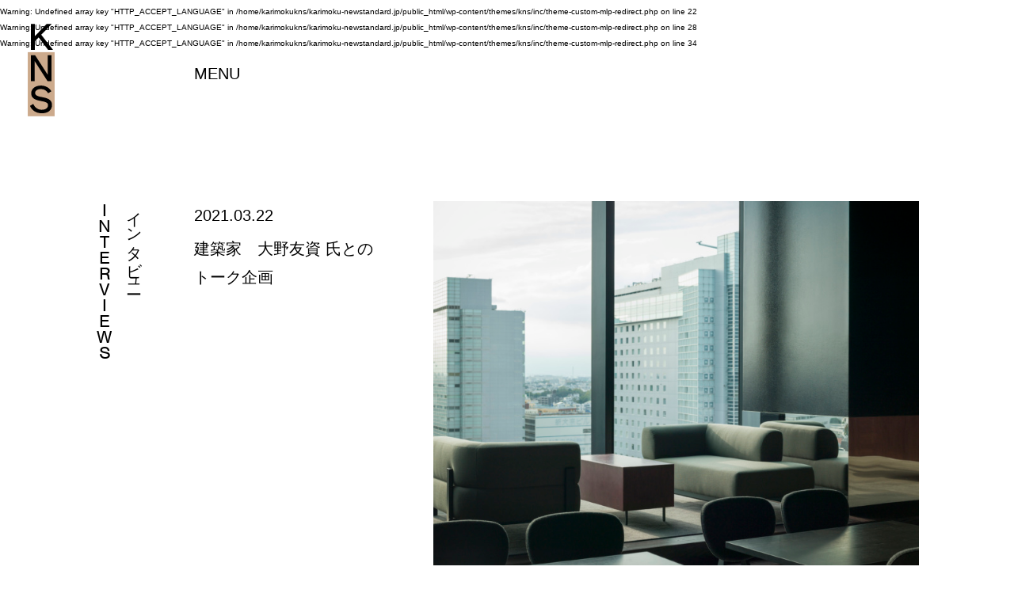

--- FILE ---
content_type: application/javascript
request_url: https://www.karimoku-newstandard.jp/wp-content/themes/kns/static/js/bundle.js?839bd0cf6761628b5ea0
body_size: 257407
content:
/*! For license information please see bundle.js.LICENSE.txt */
(()=>{var e={658:function(e){e.exports=function(){"use strict";var e=1e3,t=6e4,n=36e5,r="millisecond",o="second",i="minute",a="hour",s="day",l="week",c="month",u="quarter",d="year",f="date",p="Invalid Date",h=/^(\d{4})[-/]?(\d{1,2})?[-/]?(\d{0,2})[Tt\s]*(\d{1,2})?:?(\d{1,2})?:?(\d{1,2})?[.:]?(\d+)?$/,g=/\[([^\]]+)]|Y{1,4}|M{1,4}|D{1,2}|d{1,4}|H{1,2}|h{1,2}|a|A|m{1,2}|s{1,2}|Z{1,2}|SSS/g,m={name:"en",weekdays:"Sunday_Monday_Tuesday_Wednesday_Thursday_Friday_Saturday".split("_"),months:"January_February_March_April_May_June_July_August_September_October_November_December".split("_"),ordinal:function(e){var t=["th","st","nd","rd"],n=e%100;return"["+e+(t[(n-20)%10]||t[n]||t[0])+"]"}},v=function(e,t,n){var r=String(e);return!r||r.length>=t?e:""+Array(t+1-r.length).join(n)+e},y={s:v,z:function(e){var t=-e.utcOffset(),n=Math.abs(t),r=Math.floor(n/60),o=n%60;return(t<=0?"+":"-")+v(r,2,"0")+":"+v(o,2,"0")},m:function e(t,n){if(t.date()<n.date())return-e(n,t);var r=12*(n.year()-t.year())+(n.month()-t.month()),o=t.clone().add(r,c),i=n-o<0,a=t.clone().add(r+(i?-1:1),c);return+(-(r+(n-o)/(i?o-a:a-o))||0)},a:function(e){return e<0?Math.ceil(e)||0:Math.floor(e)},p:function(e){return{M:c,y:d,w:l,d:s,D:f,h:a,m:i,s:o,ms:r,Q:u}[e]||String(e||"").toLowerCase().replace(/s$/,"")},u:function(e){return void 0===e}},b="en",w={};w[b]=m;var x="$isDayjsObject",C=function(e){return e instanceof S||!(!e||!e[x])},T=function e(t,n,r){var o;if(!t)return b;if("string"==typeof t){var i=t.toLowerCase();w[i]&&(o=i),n&&(w[i]=n,o=i);var a=t.split("-");if(!o&&a.length>1)return e(a[0])}else{var s=t.name;w[s]=t,o=s}return!r&&o&&(b=o),o||!r&&b},E=function(e,t){if(C(e))return e.clone();var n="object"==typeof t?t:{};return n.date=e,n.args=arguments,new S(n)},_=y;_.l=T,_.i=C,_.w=function(e,t){return E(e,{locale:t.$L,utc:t.$u,x:t.$x,$offset:t.$offset})};var S=function(){function m(e){this.$L=T(e.locale,null,!0),this.parse(e),this.$x=this.$x||e.x||{},this[x]=!0}var v=m.prototype;return v.parse=function(e){this.$d=function(e){var t=e.date,n=e.utc;if(null===t)return new Date(NaN);if(_.u(t))return new Date;if(t instanceof Date)return new Date(t);if("string"==typeof t&&!/Z$/i.test(t)){var r=t.match(h);if(r){var o=r[2]-1||0,i=(r[7]||"0").substring(0,3);return n?new Date(Date.UTC(r[1],o,r[3]||1,r[4]||0,r[5]||0,r[6]||0,i)):new Date(r[1],o,r[3]||1,r[4]||0,r[5]||0,r[6]||0,i)}}return new Date(t)}(e),this.init()},v.init=function(){var e=this.$d;this.$y=e.getFullYear(),this.$M=e.getMonth(),this.$D=e.getDate(),this.$W=e.getDay(),this.$H=e.getHours(),this.$m=e.getMinutes(),this.$s=e.getSeconds(),this.$ms=e.getMilliseconds()},v.$utils=function(){return _},v.isValid=function(){return!(this.$d.toString()===p)},v.isSame=function(e,t){var n=E(e);return this.startOf(t)<=n&&n<=this.endOf(t)},v.isAfter=function(e,t){return E(e)<this.startOf(t)},v.isBefore=function(e,t){return this.endOf(t)<E(e)},v.$g=function(e,t,n){return _.u(e)?this[t]:this.set(n,e)},v.unix=function(){return Math.floor(this.valueOf()/1e3)},v.valueOf=function(){return this.$d.getTime()},v.startOf=function(e,t){var n=this,r=!!_.u(t)||t,u=_.p(e),p=function(e,t){var o=_.w(n.$u?Date.UTC(n.$y,t,e):new Date(n.$y,t,e),n);return r?o:o.endOf(s)},h=function(e,t){return _.w(n.toDate()[e].apply(n.toDate("s"),(r?[0,0,0,0]:[23,59,59,999]).slice(t)),n)},g=this.$W,m=this.$M,v=this.$D,y="set"+(this.$u?"UTC":"");switch(u){case d:return r?p(1,0):p(31,11);case c:return r?p(1,m):p(0,m+1);case l:var b=this.$locale().weekStart||0,w=(g<b?g+7:g)-b;return p(r?v-w:v+(6-w),m);case s:case f:return h(y+"Hours",0);case a:return h(y+"Minutes",1);case i:return h(y+"Seconds",2);case o:return h(y+"Milliseconds",3);default:return this.clone()}},v.endOf=function(e){return this.startOf(e,!1)},v.$set=function(e,t){var n,l=_.p(e),u="set"+(this.$u?"UTC":""),p=(n={},n[s]=u+"Date",n[f]=u+"Date",n[c]=u+"Month",n[d]=u+"FullYear",n[a]=u+"Hours",n[i]=u+"Minutes",n[o]=u+"Seconds",n[r]=u+"Milliseconds",n)[l],h=l===s?this.$D+(t-this.$W):t;if(l===c||l===d){var g=this.clone().set(f,1);g.$d[p](h),g.init(),this.$d=g.set(f,Math.min(this.$D,g.daysInMonth())).$d}else p&&this.$d[p](h);return this.init(),this},v.set=function(e,t){return this.clone().$set(e,t)},v.get=function(e){return this[_.p(e)]()},v.add=function(r,u){var f,p=this;r=Number(r);var h=_.p(u),g=function(e){var t=E(p);return _.w(t.date(t.date()+Math.round(e*r)),p)};if(h===c)return this.set(c,this.$M+r);if(h===d)return this.set(d,this.$y+r);if(h===s)return g(1);if(h===l)return g(7);var m=(f={},f[i]=t,f[a]=n,f[o]=e,f)[h]||1,v=this.$d.getTime()+r*m;return _.w(v,this)},v.subtract=function(e,t){return this.add(-1*e,t)},v.format=function(e){var t=this,n=this.$locale();if(!this.isValid())return n.invalidDate||p;var r=e||"YYYY-MM-DDTHH:mm:ssZ",o=_.z(this),i=this.$H,a=this.$m,s=this.$M,l=n.weekdays,c=n.months,u=n.meridiem,d=function(e,n,o,i){return e&&(e[n]||e(t,r))||o[n].slice(0,i)},f=function(e){return _.s(i%12||12,e,"0")},h=u||function(e,t,n){var r=e<12?"AM":"PM";return n?r.toLowerCase():r};return r.replace(g,(function(e,r){return r||function(e){switch(e){case"YY":return String(t.$y).slice(-2);case"YYYY":return _.s(t.$y,4,"0");case"M":return s+1;case"MM":return _.s(s+1,2,"0");case"MMM":return d(n.monthsShort,s,c,3);case"MMMM":return d(c,s);case"D":return t.$D;case"DD":return _.s(t.$D,2,"0");case"d":return String(t.$W);case"dd":return d(n.weekdaysMin,t.$W,l,2);case"ddd":return d(n.weekdaysShort,t.$W,l,3);case"dddd":return l[t.$W];case"H":return String(i);case"HH":return _.s(i,2,"0");case"h":return f(1);case"hh":return f(2);case"a":return h(i,a,!0);case"A":return h(i,a,!1);case"m":return String(a);case"mm":return _.s(a,2,"0");case"s":return String(t.$s);case"ss":return _.s(t.$s,2,"0");case"SSS":return _.s(t.$ms,3,"0");case"Z":return o}return null}(e)||o.replace(":","")}))},v.utcOffset=function(){return 15*-Math.round(this.$d.getTimezoneOffset()/15)},v.diff=function(r,f,p){var h,g=this,m=_.p(f),v=E(r),y=(v.utcOffset()-this.utcOffset())*t,b=this-v,w=function(){return _.m(g,v)};switch(m){case d:h=w()/12;break;case c:h=w();break;case u:h=w()/3;break;case l:h=(b-y)/6048e5;break;case s:h=(b-y)/864e5;break;case a:h=b/n;break;case i:h=b/t;break;case o:h=b/e;break;default:h=b}return p?h:_.a(h)},v.daysInMonth=function(){return this.endOf(c).$D},v.$locale=function(){return w[this.$L]},v.locale=function(e,t){if(!e)return this.$L;var n=this.clone(),r=T(e,t,!0);return r&&(n.$L=r),n},v.clone=function(){return _.w(this.$d,this)},v.toDate=function(){return new Date(this.valueOf())},v.toJSON=function(){return this.isValid()?this.toISOString():null},v.toISOString=function(){return this.$d.toISOString()},v.toString=function(){return this.$d.toUTCString()},m}(),k=S.prototype;return E.prototype=k,[["$ms",r],["$s",o],["$m",i],["$H",a],["$W",s],["$M",c],["$y",d],["$D",f]].forEach((function(e){k[e[1]]=function(t){return this.$g(t,e[0],e[1])}})),E.extend=function(e,t){return e.$i||(e(t,S,E),e.$i=!0),E},E.locale=T,E.isDayjs=C,E.unix=function(e){return E(1e3*e)},E.en=w[b],E.Ls=w,E.p={},E}()},2161:(e,t)=>{"use strict";var n;Object.defineProperty(t,"__esModule",{value:!0}),t.Doctype=t.CDATA=t.Tag=t.Style=t.Script=t.Comment=t.Directive=t.Text=t.Root=t.isTag=t.ElementType=void 0,function(e){e.Root="root",e.Text="text",e.Directive="directive",e.Comment="comment",e.Script="script",e.Style="style",e.Tag="tag",e.CDATA="cdata",e.Doctype="doctype"}(n=t.ElementType||(t.ElementType={})),t.isTag=function(e){return e.type===n.Tag||e.type===n.Script||e.type===n.Style},t.Root=n.Root,t.Text=n.Text,t.Directive=n.Directive,t.Comment=n.Comment,t.Script=n.Script,t.Style=n.Style,t.Tag=n.Tag,t.CDATA=n.CDATA,t.Doctype=n.Doctype},5203:function(e,t,n){"use strict";var r=this&&this.__createBinding||(Object.create?function(e,t,n,r){void 0===r&&(r=n);var o=Object.getOwnPropertyDescriptor(t,n);o&&!("get"in o?!t.__esModule:o.writable||o.configurable)||(o={enumerable:!0,get:function(){return t[n]}}),Object.defineProperty(e,r,o)}:function(e,t,n,r){void 0===r&&(r=n),e[r]=t[n]}),o=this&&this.__exportStar||function(e,t){for(var n in e)"default"===n||Object.prototype.hasOwnProperty.call(t,n)||r(t,e,n)};Object.defineProperty(t,"__esModule",{value:!0}),t.DomHandler=void 0;var i=n(2161),a=n(4704);o(n(4704),t);var s={withStartIndices:!1,withEndIndices:!1,xmlMode:!1},l=function(){function e(e,t,n){this.dom=[],this.root=new a.Document(this.dom),this.done=!1,this.tagStack=[this.root],this.lastNode=null,this.parser=null,"function"===typeof t&&(n=t,t=s),"object"===typeof e&&(t=e,e=void 0),this.callback=null!==e&&void 0!==e?e:null,this.options=null!==t&&void 0!==t?t:s,this.elementCB=null!==n&&void 0!==n?n:null}return e.prototype.onparserinit=function(e){this.parser=e},e.prototype.onreset=function(){this.dom=[],this.root=new a.Document(this.dom),this.done=!1,this.tagStack=[this.root],this.lastNode=null,this.parser=null},e.prototype.onend=function(){this.done||(this.done=!0,this.parser=null,this.handleCallback(null))},e.prototype.onerror=function(e){this.handleCallback(e)},e.prototype.onclosetag=function(){this.lastNode=null;var e=this.tagStack.pop();this.options.withEndIndices&&(e.endIndex=this.parser.endIndex),this.elementCB&&this.elementCB(e)},e.prototype.onopentag=function(e,t){var n=this.options.xmlMode?i.ElementType.Tag:void 0,r=new a.Element(e,t,void 0,n);this.addNode(r),this.tagStack.push(r)},e.prototype.ontext=function(e){var t=this.lastNode;if(t&&t.type===i.ElementType.Text)t.data+=e,this.options.withEndIndices&&(t.endIndex=this.parser.endIndex);else{var n=new a.Text(e);this.addNode(n),this.lastNode=n}},e.prototype.oncomment=function(e){if(this.lastNode&&this.lastNode.type===i.ElementType.Comment)this.lastNode.data+=e;else{var t=new a.Comment(e);this.addNode(t),this.lastNode=t}},e.prototype.oncommentend=function(){this.lastNode=null},e.prototype.oncdatastart=function(){var e=new a.Text(""),t=new a.CDATA([e]);this.addNode(t),e.parent=t,this.lastNode=e},e.prototype.oncdataend=function(){this.lastNode=null},e.prototype.onprocessinginstruction=function(e,t){var n=new a.ProcessingInstruction(e,t);this.addNode(n)},e.prototype.handleCallback=function(e){if("function"===typeof this.callback)this.callback(e,this.dom);else if(e)throw e},e.prototype.addNode=function(e){var t=this.tagStack[this.tagStack.length-1],n=t.children[t.children.length-1];this.options.withStartIndices&&(e.startIndex=this.parser.startIndex),this.options.withEndIndices&&(e.endIndex=this.parser.endIndex),t.children.push(e),n&&(e.prev=n,n.next=e),e.parent=t,this.lastNode=null},e}();t.DomHandler=l,t.default=l},4704:function(e,t,n){"use strict";var r=this&&this.__extends||function(){var e=function(t,n){return e=Object.setPrototypeOf||{__proto__:[]}instanceof Array&&function(e,t){e.__proto__=t}||function(e,t){for(var n in t)Object.prototype.hasOwnProperty.call(t,n)&&(e[n]=t[n])},e(t,n)};return function(t,n){if("function"!==typeof n&&null!==n)throw new TypeError("Class extends value "+String(n)+" is not a constructor or null");function r(){this.constructor=t}e(t,n),t.prototype=null===n?Object.create(n):(r.prototype=n.prototype,new r)}}(),o=this&&this.__assign||function(){return o=Object.assign||function(e){for(var t,n=1,r=arguments.length;n<r;n++)for(var o in t=arguments[n])Object.prototype.hasOwnProperty.call(t,o)&&(e[o]=t[o]);return e},o.apply(this,arguments)};Object.defineProperty(t,"__esModule",{value:!0}),t.cloneNode=t.hasChildren=t.isDocument=t.isDirective=t.isComment=t.isText=t.isCDATA=t.isTag=t.Element=t.Document=t.CDATA=t.NodeWithChildren=t.ProcessingInstruction=t.Comment=t.Text=t.DataNode=t.Node=void 0;var i=n(2161),a=function(){function e(){this.parent=null,this.prev=null,this.next=null,this.startIndex=null,this.endIndex=null}return Object.defineProperty(e.prototype,"parentNode",{get:function(){return this.parent},set:function(e){this.parent=e},enumerable:!1,configurable:!0}),Object.defineProperty(e.prototype,"previousSibling",{get:function(){return this.prev},set:function(e){this.prev=e},enumerable:!1,configurable:!0}),Object.defineProperty(e.prototype,"nextSibling",{get:function(){return this.next},set:function(e){this.next=e},enumerable:!1,configurable:!0}),e.prototype.cloneNode=function(e){return void 0===e&&(e=!1),x(this,e)},e}();t.Node=a;var s=function(e){function t(t){var n=e.call(this)||this;return n.data=t,n}return r(t,e),Object.defineProperty(t.prototype,"nodeValue",{get:function(){return this.data},set:function(e){this.data=e},enumerable:!1,configurable:!0}),t}(a);t.DataNode=s;var l=function(e){function t(){var t=null!==e&&e.apply(this,arguments)||this;return t.type=i.ElementType.Text,t}return r(t,e),Object.defineProperty(t.prototype,"nodeType",{get:function(){return 3},enumerable:!1,configurable:!0}),t}(s);t.Text=l;var c=function(e){function t(){var t=null!==e&&e.apply(this,arguments)||this;return t.type=i.ElementType.Comment,t}return r(t,e),Object.defineProperty(t.prototype,"nodeType",{get:function(){return 8},enumerable:!1,configurable:!0}),t}(s);t.Comment=c;var u=function(e){function t(t,n){var r=e.call(this,n)||this;return r.name=t,r.type=i.ElementType.Directive,r}return r(t,e),Object.defineProperty(t.prototype,"nodeType",{get:function(){return 1},enumerable:!1,configurable:!0}),t}(s);t.ProcessingInstruction=u;var d=function(e){function t(t){var n=e.call(this)||this;return n.children=t,n}return r(t,e),Object.defineProperty(t.prototype,"firstChild",{get:function(){var e;return null!==(e=this.children[0])&&void 0!==e?e:null},enumerable:!1,configurable:!0}),Object.defineProperty(t.prototype,"lastChild",{get:function(){return this.children.length>0?this.children[this.children.length-1]:null},enumerable:!1,configurable:!0}),Object.defineProperty(t.prototype,"childNodes",{get:function(){return this.children},set:function(e){this.children=e},enumerable:!1,configurable:!0}),t}(a);t.NodeWithChildren=d;var f=function(e){function t(){var t=null!==e&&e.apply(this,arguments)||this;return t.type=i.ElementType.CDATA,t}return r(t,e),Object.defineProperty(t.prototype,"nodeType",{get:function(){return 4},enumerable:!1,configurable:!0}),t}(d);t.CDATA=f;var p=function(e){function t(){var t=null!==e&&e.apply(this,arguments)||this;return t.type=i.ElementType.Root,t}return r(t,e),Object.defineProperty(t.prototype,"nodeType",{get:function(){return 9},enumerable:!1,configurable:!0}),t}(d);t.Document=p;var h=function(e){function t(t,n,r,o){void 0===r&&(r=[]),void 0===o&&(o="script"===t?i.ElementType.Script:"style"===t?i.ElementType.Style:i.ElementType.Tag);var a=e.call(this,r)||this;return a.name=t,a.attribs=n,a.type=o,a}return r(t,e),Object.defineProperty(t.prototype,"nodeType",{get:function(){return 1},enumerable:!1,configurable:!0}),Object.defineProperty(t.prototype,"tagName",{get:function(){return this.name},set:function(e){this.name=e},enumerable:!1,configurable:!0}),Object.defineProperty(t.prototype,"attributes",{get:function(){var e=this;return Object.keys(this.attribs).map((function(t){var n,r;return{name:t,value:e.attribs[t],namespace:null===(n=e["x-attribsNamespace"])||void 0===n?void 0:n[t],prefix:null===(r=e["x-attribsPrefix"])||void 0===r?void 0:r[t]}}))},enumerable:!1,configurable:!0}),t}(d);function g(e){return(0,i.isTag)(e)}function m(e){return e.type===i.ElementType.CDATA}function v(e){return e.type===i.ElementType.Text}function y(e){return e.type===i.ElementType.Comment}function b(e){return e.type===i.ElementType.Directive}function w(e){return e.type===i.ElementType.Root}function x(e,t){var n;if(void 0===t&&(t=!1),v(e))n=new l(e.data);else if(y(e))n=new c(e.data);else if(g(e)){var r=t?C(e.children):[],i=new h(e.name,o({},e.attribs),r);r.forEach((function(e){return e.parent=i})),null!=e.namespace&&(i.namespace=e.namespace),e["x-attribsNamespace"]&&(i["x-attribsNamespace"]=o({},e["x-attribsNamespace"])),e["x-attribsPrefix"]&&(i["x-attribsPrefix"]=o({},e["x-attribsPrefix"])),n=i}else if(m(e)){r=t?C(e.children):[];var a=new f(r);r.forEach((function(e){return e.parent=a})),n=a}else if(w(e)){r=t?C(e.children):[];var s=new p(r);r.forEach((function(e){return e.parent=s})),e["x-mode"]&&(s["x-mode"]=e["x-mode"]),n=s}else{if(!b(e))throw new Error("Not implemented yet: ".concat(e.type));var d=new u(e.name,e.data);null!=e["x-name"]&&(d["x-name"]=e["x-name"],d["x-publicId"]=e["x-publicId"],d["x-systemId"]=e["x-systemId"]),n=d}return n.startIndex=e.startIndex,n.endIndex=e.endIndex,null!=e.sourceCodeLocation&&(n.sourceCodeLocation=e.sourceCodeLocation),n}function C(e){for(var t=e.map((function(e){return x(e,!0)})),n=1;n<t.length;n++)t[n].prev=t[n-1],t[n-1].next=t[n];return t}t.Element=h,t.isTag=g,t.isCDATA=m,t.isText=v,t.isComment=y,t.isDirective=b,t.isDocument=w,t.hasChildren=function(e){return Object.prototype.hasOwnProperty.call(e,"children")},t.cloneNode=x},5538:(e,t,n)=>{var r;!function(){"use strict";var o=!("undefined"===typeof window||!window.document||!window.document.createElement),i={canUseDOM:o,canUseWorkers:"undefined"!==typeof Worker,canUseEventListeners:o&&!(!window.addEventListener&&!window.attachEvent),canUseViewport:o&&!!window.screen};void 0===(r=function(){return i}.call(t,n,t,e))||(e.exports=r)}()},7861:(e,t,n)=>{"use strict";var r=n(6214),o={childContextTypes:!0,contextType:!0,contextTypes:!0,defaultProps:!0,displayName:!0,getDefaultProps:!0,getDerivedStateFromError:!0,getDerivedStateFromProps:!0,mixins:!0,propTypes:!0,type:!0},i={name:!0,length:!0,prototype:!0,caller:!0,callee:!0,arguments:!0,arity:!0},a={$$typeof:!0,compare:!0,defaultProps:!0,displayName:!0,propTypes:!0,type:!0},s={};function l(e){return r.isMemo(e)?a:s[e.$$typeof]||o}s[r.ForwardRef]={$$typeof:!0,render:!0,defaultProps:!0,displayName:!0,propTypes:!0},s[r.Memo]=a;var c=Object.defineProperty,u=Object.getOwnPropertyNames,d=Object.getOwnPropertySymbols,f=Object.getOwnPropertyDescriptor,p=Object.getPrototypeOf,h=Object.prototype;e.exports=function e(t,n,r){if("string"!==typeof n){if(h){var o=p(n);o&&o!==h&&e(t,o,r)}var a=u(n);d&&(a=a.concat(d(n)));for(var s=l(t),g=l(n),m=0;m<a.length;++m){var v=a[m];if(!i[v]&&(!r||!r[v])&&(!g||!g[v])&&(!s||!s[v])){var y=f(n,v);try{c(t,v,y)}catch(b){}}}}return t}},7299:(e,t)=>{"use strict";Object.defineProperty(t,"__esModule",{value:!0}),t.CASE_SENSITIVE_TAG_NAMES_MAP=t.CASE_SENSITIVE_TAG_NAMES=void 0,t.CASE_SENSITIVE_TAG_NAMES=["animateMotion","animateTransform","clipPath","feBlend","feColorMatrix","feComponentTransfer","feComposite","feConvolveMatrix","feDiffuseLighting","feDisplacementMap","feDropShadow","feFlood","feFuncA","feFuncB","feFuncG","feFuncR","feGaussianBlur","feImage","feMerge","feMergeNode","feMorphology","feOffset","fePointLight","feSpecularLighting","feSpotLight","feTile","feTurbulence","foreignObject","linearGradient","radialGradient","textPath"],t.CASE_SENSITIVE_TAG_NAMES_MAP=t.CASE_SENSITIVE_TAG_NAMES.reduce((function(e,t){return e[t.toLowerCase()]=t,e}),{})},7671:(e,t)=>{"use strict";Object.defineProperty(t,"__esModule",{value:!0});var n="html",r="head",o="body",i=/<([a-zA-Z]+[0-9]?)/,a=/<head[^]*>/i,s=/<body[^]*>/i,l=function(e,t){throw new Error("This browser does not support `document.implementation.createHTMLDocument`")},c=function(e,t){throw new Error("This browser does not support `DOMParser.prototype.parseFromString`")},u="object"===typeof window&&window.DOMParser;if("function"===typeof u){var d=new u;l=c=function(e,t){return t&&(e="<".concat(t,">").concat(e,"</").concat(t,">")),d.parseFromString(e,"text/html")}}if("object"===typeof document&&document.implementation){var f=document.implementation.createHTMLDocument();l=function(e,t){if(t){var n=f.documentElement.querySelector(t);return n&&(n.innerHTML=e),f}return f.documentElement.innerHTML=e,f}}var p,h="object"===typeof document&&document.createElement("template");h&&h.content&&(p=function(e){return h.innerHTML=e,h.content.childNodes}),t.default=function(e){var t,u,d=e.match(i),f=d&&d[1]?d[1].toLowerCase():"";switch(f){case n:var h=c(e);if(!a.test(e))null===(t=null===(m=h.querySelector(r))||void 0===m?void 0:m.parentNode)||void 0===t||t.removeChild(m);if(!s.test(e))null===(u=null===(m=h.querySelector(o))||void 0===m?void 0:m.parentNode)||void 0===u||u.removeChild(m);return h.querySelectorAll(n);case r:case o:var g=l(e).querySelectorAll(f);return s.test(e)&&a.test(e)?g[0].parentNode.childNodes:g;default:return p?p(e):(m=l(e,o).querySelector(o)).childNodes;var m}}},4877:function(e,t,n){"use strict";var r=this&&this.__importDefault||function(e){return e&&e.__esModule?e:{default:e}};Object.defineProperty(t,"__esModule",{value:!0});var o=r(n(7671)),i=n(9352),a=/<(![a-zA-Z\s]+)>/;t.default=function(e){if("string"!==typeof e)throw new TypeError("First argument must be a string");if(!e)return[];var t=e.match(a),n=t?t[1]:void 0;return(0,i.formatDOM)((0,o.default)(e),null,n)}},9352:(e,t,n)=>{"use strict";Object.defineProperty(t,"__esModule",{value:!0}),t.formatDOM=t.formatAttributes=void 0;var r=n(5203),o=n(7299);function i(e){for(var t={},n=0,r=e.length;n<r;n++){var o=e[n];t[o.name]=o.value}return t}function a(e){var t=function(e){return o.CASE_SENSITIVE_TAG_NAMES_MAP[e]}(e=e.toLowerCase());return t||e}t.formatAttributes=i,t.formatDOM=function e(t,n,o){void 0===n&&(n=null);for(var s,l=[],c=0,u=t.length;c<u;c++){var d=t[c];switch(d.nodeType){case 1:var f=a(d.nodeName);(s=new r.Element(f,i(d.attributes))).children=e("template"===f?d.content.childNodes:d.childNodes,s);break;case 3:s=new r.Text(d.nodeValue);break;case 8:s=new r.Comment(d.nodeValue);break;default:continue}var p=l[c-1]||null;p&&(p.next=s),s.parent=n,s.prev=p,s.next=null,l.push(s)}return o&&((s=new r.ProcessingInstruction(o.substring(0,o.indexOf(" ")).toLowerCase(),o)).next=l[0]||null,s.parent=n,l.unshift(s),l[1]&&(l[1].prev=l[0])),l}},7448:(e,t,n)=>{"use strict";Object.defineProperty(t,"__esModule",{value:!0});var r=n(365),o=n(5479),i=["checked","value"],a=["input","select","textarea"],s={reset:!0,submit:!0};function l(e){return r.possibleStandardNames[e]}t.default=function(e,t){void 0===e&&(e={});var n={},c=Boolean(e.type&&s[e.type]);for(var u in e){var d=e[u];if((0,r.isCustomAttribute)(u))n[u]=d;else{var f=u.toLowerCase(),p=l(f);if(p){var h=(0,r.getPropertyInfo)(p);switch(i.includes(p)&&a.includes(t)&&!c&&(p=l("default"+f)),n[p]=d,h&&h.type){case r.BOOLEAN:n[p]=!0;break;case r.OVERLOADED_BOOLEAN:""===d&&(n[p]=!0)}}else o.PRESERVE_CUSTOM_ATTRIBUTES&&(n[u]=d)}}return(0,o.setStyleProp)(e.style,n),n}},4474:function(e,t,n){"use strict";var r=this&&this.__importDefault||function(e){return e&&e.__esModule?e:{default:e}};Object.defineProperty(t,"__esModule",{value:!0});var o=n(7313),i=r(n(7448)),a=n(5479),s={cloneElement:o.cloneElement,createElement:o.createElement,isValidElement:o.isValidElement};function l(e){return a.PRESERVE_CUSTOM_ATTRIBUTES&&"tag"===e.type&&(0,a.isCustomComponent)(e.name,e.attribs)}t.default=function e(t,n){for(var r=[],o="function"===typeof(null===n||void 0===n?void 0:n.replace),c=(null===n||void 0===n?void 0:n.transform)||a.returnFirstArg,u=(null===n||void 0===n?void 0:n.library)||s,d=u.cloneElement,f=u.createElement,p=u.isValidElement,h=t.length,g=0;g<h;g++){var m=t[g];if(o){var v=n.replace(m);if(p(v)){h>1&&(v=d(v,{key:v.key||g})),r.push(c(v,m,g));continue}}if("text"!==m.type){var y=m,b={};l(y)?((0,a.setStyleProp)(y.attribs.style,y.attribs),b=y.attribs):y.attribs&&(b=(0,i.default)(y.attribs,y.name));var w=void 0;switch(m.type){case"script":case"style":m.children[0]&&(b.dangerouslySetInnerHTML={__html:m.children[0].data});break;case"tag":"textarea"===m.name&&m.children[0]?b.defaultValue=m.children[0].data:m.children&&m.children.length&&(w=e(m.children,n));break;default:continue}h>1&&(b.key=g),r.push(c(f(m.name,b,w),m,g))}else{var x=!m.data.trim().length;if(x&&m.parent&&!(0,a.canTextBeChildOfNode)(m.parent))continue;if((null===n||void 0===n?void 0:n.trim)&&x)continue;r.push(c(m.data,m,g))}}return 1===r.length?r[0]:r}},4512:function(e,t,n){"use strict";var r=this&&this.__importDefault||function(e){return e&&e.__esModule?e:{default:e}};Object.defineProperty(t,"__esModule",{value:!0}),t.htmlToDOM=t.domToReact=t.attributesToProps=t.Text=t.ProcessingInstruction=t.Element=t.Comment=void 0;var o=r(n(4877));t.htmlToDOM=o.default;var i=r(n(7448));t.attributesToProps=i.default;var a=r(n(4474));t.domToReact=a.default;var s=n(5203);Object.defineProperty(t,"Comment",{enumerable:!0,get:function(){return s.Comment}}),Object.defineProperty(t,"Element",{enumerable:!0,get:function(){return s.Element}}),Object.defineProperty(t,"ProcessingInstruction",{enumerable:!0,get:function(){return s.ProcessingInstruction}}),Object.defineProperty(t,"Text",{enumerable:!0,get:function(){return s.Text}});var l={lowerCaseAttributeNames:!1};t.default=function(e,t){if("string"!==typeof e)throw new TypeError("First argument must be a string");return e?(0,a.default)((0,o.default)(e,(null===t||void 0===t?void 0:t.htmlparser2)||l),t):[]}},5479:function(e,t,n){"use strict";var r=this&&this.__importDefault||function(e){return e&&e.__esModule?e:{default:e}};Object.defineProperty(t,"__esModule",{value:!0}),t.returnFirstArg=t.canTextBeChildOfNode=t.ELEMENTS_WITH_NO_TEXT_CHILDREN=t.PRESERVE_CUSTOM_ATTRIBUTES=t.setStyleProp=t.isCustomComponent=void 0;var o=n(7313),i=r(n(7206)),a=new Set(["annotation-xml","color-profile","font-face","font-face-src","font-face-uri","font-face-format","font-face-name","missing-glyph"]);t.isCustomComponent=function(e,t){return e.includes("-")?!a.has(e):Boolean(t&&"string"===typeof t.is)};var s={reactCompat:!0};t.setStyleProp=function(e,t){if("string"===typeof e)if(e.trim())try{t.style=(0,i.default)(e,s)}catch(n){t.style={}}else t.style={}},t.PRESERVE_CUSTOM_ATTRIBUTES=Number(o.version.split(".")[0])>=16,t.ELEMENTS_WITH_NO_TEXT_CHILDREN=new Set(["tr","tbody","thead","tfoot","colgroup","table","head","html","frameset"]);t.canTextBeChildOfNode=function(e){return!t.ELEMENTS_WITH_NO_TEXT_CHILDREN.has(e.name)};t.returnFirstArg=function(e){return e}},6949:e=>{var t=/\/\*[^*]*\*+([^/*][^*]*\*+)*\//g,n=/\n/g,r=/^\s*/,o=/^(\*?[-#/*\\\w]+(\[[0-9a-z_-]+\])?)\s*/,i=/^:\s*/,a=/^((?:'(?:\\'|.)*?'|"(?:\\"|.)*?"|\([^)]*?\)|[^};])+)/,s=/^[;\s]*/,l=/^\s+|\s+$/g,c="";function u(e){return e?e.replace(l,c):c}e.exports=function(e,l){if("string"!==typeof e)throw new TypeError("First argument must be a string");if(!e)return[];l=l||{};var d=1,f=1;function p(e){var t=e.match(n);t&&(d+=t.length);var r=e.lastIndexOf("\n");f=~r?e.length-r:f+e.length}function h(){var e={line:d,column:f};return function(t){return t.position=new g(e),b(),t}}function g(e){this.start=e,this.end={line:d,column:f},this.source=l.source}g.prototype.content=e;var m=[];function v(t){var n=new Error(l.source+":"+d+":"+f+": "+t);if(n.reason=t,n.filename=l.source,n.line=d,n.column=f,n.source=e,!l.silent)throw n;m.push(n)}function y(t){var n=t.exec(e);if(n){var r=n[0];return p(r),e=e.slice(r.length),n}}function b(){y(r)}function w(e){var t;for(e=e||[];t=x();)!1!==t&&e.push(t);return e}function x(){var t=h();if("/"==e.charAt(0)&&"*"==e.charAt(1)){for(var n=2;c!=e.charAt(n)&&("*"!=e.charAt(n)||"/"!=e.charAt(n+1));)++n;if(n+=2,c===e.charAt(n-1))return v("End of comment missing");var r=e.slice(2,n-2);return f+=2,p(r),e=e.slice(n),f+=2,t({type:"comment",comment:r})}}function C(){var e=h(),n=y(o);if(n){if(x(),!y(i))return v("property missing ':'");var r=y(a),l=e({type:"declaration",property:u(n[0].replace(t,c)),value:r?u(r[0].replace(t,c)):c});return y(s),l}}return b(),function(){var e,t=[];for(w(t);e=C();)!1!==e&&(t.push(e),w(t));return t}()}},6179:()=>{!function(){"use strict";if("object"===typeof window)if("IntersectionObserver"in window&&"IntersectionObserverEntry"in window&&"intersectionRatio"in window.IntersectionObserverEntry.prototype)"isIntersecting"in window.IntersectionObserverEntry.prototype||Object.defineProperty(window.IntersectionObserverEntry.prototype,"isIntersecting",{get:function(){return this.intersectionRatio>0}});else{var e=function(e){for(var t=window.document,n=o(t);n;)n=o(t=n.ownerDocument);return t}(),t=[],n=null,r=null;a.prototype.THROTTLE_TIMEOUT=100,a.prototype.POLL_INTERVAL=null,a.prototype.USE_MUTATION_OBSERVER=!0,a._setupCrossOriginUpdater=function(){return n||(n=function(e,n){r=e&&n?f(e,n):{top:0,bottom:0,left:0,right:0,width:0,height:0},t.forEach((function(e){e._checkForIntersections()}))}),n},a._resetCrossOriginUpdater=function(){n=null,r=null},a.prototype.observe=function(e){if(!this._observationTargets.some((function(t){return t.element==e}))){if(!e||1!=e.nodeType)throw new Error("target must be an Element");this._registerInstance(),this._observationTargets.push({element:e,entry:null}),this._monitorIntersections(e.ownerDocument),this._checkForIntersections()}},a.prototype.unobserve=function(e){this._observationTargets=this._observationTargets.filter((function(t){return t.element!=e})),this._unmonitorIntersections(e.ownerDocument),0==this._observationTargets.length&&this._unregisterInstance()},a.prototype.disconnect=function(){this._observationTargets=[],this._unmonitorAllIntersections(),this._unregisterInstance()},a.prototype.takeRecords=function(){var e=this._queuedEntries.slice();return this._queuedEntries=[],e},a.prototype._initThresholds=function(e){var t=e||[0];return Array.isArray(t)||(t=[t]),t.sort().filter((function(e,t,n){if("number"!=typeof e||isNaN(e)||e<0||e>1)throw new Error("threshold must be a number between 0 and 1 inclusively");return e!==n[t-1]}))},a.prototype._parseRootMargin=function(e){var t=(e||"0px").split(/\s+/).map((function(e){var t=/^(-?\d*\.?\d+)(px|%)$/.exec(e);if(!t)throw new Error("rootMargin must be specified in pixels or percent");return{value:parseFloat(t[1]),unit:t[2]}}));return t[1]=t[1]||t[0],t[2]=t[2]||t[0],t[3]=t[3]||t[1],t},a.prototype._monitorIntersections=function(t){var n=t.defaultView;if(n&&-1==this._monitoringDocuments.indexOf(t)){var r=this._checkForIntersections,i=null,a=null;this.POLL_INTERVAL?i=n.setInterval(r,this.POLL_INTERVAL):(s(n,"resize",r,!0),s(t,"scroll",r,!0),this.USE_MUTATION_OBSERVER&&"MutationObserver"in n&&(a=new n.MutationObserver(r)).observe(t,{attributes:!0,childList:!0,characterData:!0,subtree:!0})),this._monitoringDocuments.push(t),this._monitoringUnsubscribes.push((function(){var e=t.defaultView;e&&(i&&e.clearInterval(i),l(e,"resize",r,!0)),l(t,"scroll",r,!0),a&&a.disconnect()}));var c=this.root&&(this.root.ownerDocument||this.root)||e;if(t!=c){var u=o(t);u&&this._monitorIntersections(u.ownerDocument)}}},a.prototype._unmonitorIntersections=function(t){var n=this._monitoringDocuments.indexOf(t);if(-1!=n){var r=this.root&&(this.root.ownerDocument||this.root)||e,i=this._observationTargets.some((function(e){var n=e.element.ownerDocument;if(n==t)return!0;for(;n&&n!=r;){var i=o(n);if((n=i&&i.ownerDocument)==t)return!0}return!1}));if(!i){var a=this._monitoringUnsubscribes[n];if(this._monitoringDocuments.splice(n,1),this._monitoringUnsubscribes.splice(n,1),a(),t!=r){var s=o(t);s&&this._unmonitorIntersections(s.ownerDocument)}}}},a.prototype._unmonitorAllIntersections=function(){var e=this._monitoringUnsubscribes.slice(0);this._monitoringDocuments.length=0,this._monitoringUnsubscribes.length=0;for(var t=0;t<e.length;t++)e[t]()},a.prototype._checkForIntersections=function(){if(this.root||!n||r){var e=this._rootIsInDom(),t=e?this._getRootRect():{top:0,bottom:0,left:0,right:0,width:0,height:0};this._observationTargets.forEach((function(r){var o=r.element,a=u(o),s=this._rootContainsTarget(o),l=r.entry,c=e&&s&&this._computeTargetAndRootIntersection(o,a,t),d=null;this._rootContainsTarget(o)?n&&!this.root||(d=t):d={top:0,bottom:0,left:0,right:0,width:0,height:0};var f=r.entry=new i({time:window.performance&&performance.now&&performance.now(),target:o,boundingClientRect:a,rootBounds:d,intersectionRect:c});l?e&&s?this._hasCrossedThreshold(l,f)&&this._queuedEntries.push(f):l&&l.isIntersecting&&this._queuedEntries.push(f):this._queuedEntries.push(f)}),this),this._queuedEntries.length&&this._callback(this.takeRecords(),this)}},a.prototype._computeTargetAndRootIntersection=function(t,o,i){if("none"!=window.getComputedStyle(t).display){for(var a=o,s=h(t),l=!1;!l&&s;){var d=null,p=1==s.nodeType?window.getComputedStyle(s):{};if("none"==p.display)return null;if(s==this.root||9==s.nodeType)if(l=!0,s==this.root||s==e)n&&!this.root?!r||0==r.width&&0==r.height?(s=null,d=null,a=null):d=r:d=i;else{var g=h(s),m=g&&u(g),v=g&&this._computeTargetAndRootIntersection(g,m,i);m&&v?(s=g,d=f(m,v)):(s=null,a=null)}else{var y=s.ownerDocument;s!=y.body&&s!=y.documentElement&&"visible"!=p.overflow&&(d=u(s))}if(d&&(a=c(d,a)),!a)break;s=s&&h(s)}return a}},a.prototype._getRootRect=function(){var t;if(this.root&&!g(this.root))t=u(this.root);else{var n=g(this.root)?this.root:e,r=n.documentElement,o=n.body;t={top:0,left:0,right:r.clientWidth||o.clientWidth,width:r.clientWidth||o.clientWidth,bottom:r.clientHeight||o.clientHeight,height:r.clientHeight||o.clientHeight}}return this._expandRectByRootMargin(t)},a.prototype._expandRectByRootMargin=function(e){var t=this._rootMarginValues.map((function(t,n){return"px"==t.unit?t.value:t.value*(n%2?e.width:e.height)/100})),n={top:e.top-t[0],right:e.right+t[1],bottom:e.bottom+t[2],left:e.left-t[3]};return n.width=n.right-n.left,n.height=n.bottom-n.top,n},a.prototype._hasCrossedThreshold=function(e,t){var n=e&&e.isIntersecting?e.intersectionRatio||0:-1,r=t.isIntersecting?t.intersectionRatio||0:-1;if(n!==r)for(var o=0;o<this.thresholds.length;o++){var i=this.thresholds[o];if(i==n||i==r||i<n!==i<r)return!0}},a.prototype._rootIsInDom=function(){return!this.root||p(e,this.root)},a.prototype._rootContainsTarget=function(t){var n=this.root&&(this.root.ownerDocument||this.root)||e;return p(n,t)&&(!this.root||n==t.ownerDocument)},a.prototype._registerInstance=function(){t.indexOf(this)<0&&t.push(this)},a.prototype._unregisterInstance=function(){var e=t.indexOf(this);-1!=e&&t.splice(e,1)},window.IntersectionObserver=a,window.IntersectionObserverEntry=i}function o(e){try{return e.defaultView&&e.defaultView.frameElement||null}catch(t){return null}}function i(e){this.time=e.time,this.target=e.target,this.rootBounds=d(e.rootBounds),this.boundingClientRect=d(e.boundingClientRect),this.intersectionRect=d(e.intersectionRect||{top:0,bottom:0,left:0,right:0,width:0,height:0}),this.isIntersecting=!!e.intersectionRect;var t=this.boundingClientRect,n=t.width*t.height,r=this.intersectionRect,o=r.width*r.height;this.intersectionRatio=n?Number((o/n).toFixed(4)):this.isIntersecting?1:0}function a(e,t){var n=t||{};if("function"!=typeof e)throw new Error("callback must be a function");if(n.root&&1!=n.root.nodeType&&9!=n.root.nodeType)throw new Error("root must be a Document or Element");this._checkForIntersections=function(e,t){var n=null;return function(){n||(n=setTimeout((function(){e(),n=null}),t))}}(this._checkForIntersections.bind(this),this.THROTTLE_TIMEOUT),this._callback=e,this._observationTargets=[],this._queuedEntries=[],this._rootMarginValues=this._parseRootMargin(n.rootMargin),this.thresholds=this._initThresholds(n.threshold),this.root=n.root||null,this.rootMargin=this._rootMarginValues.map((function(e){return e.value+e.unit})).join(" "),this._monitoringDocuments=[],this._monitoringUnsubscribes=[]}function s(e,t,n,r){"function"==typeof e.addEventListener?e.addEventListener(t,n,r||!1):"function"==typeof e.attachEvent&&e.attachEvent("on"+t,n)}function l(e,t,n,r){"function"==typeof e.removeEventListener?e.removeEventListener(t,n,r||!1):"function"==typeof e.detachEvent&&e.detachEvent("on"+t,n)}function c(e,t){var n=Math.max(e.top,t.top),r=Math.min(e.bottom,t.bottom),o=Math.max(e.left,t.left),i=Math.min(e.right,t.right),a=i-o,s=r-n;return a>=0&&s>=0&&{top:n,bottom:r,left:o,right:i,width:a,height:s}||null}function u(e){var t;try{t=e.getBoundingClientRect()}catch(n){}return t?(t.width&&t.height||(t={top:t.top,right:t.right,bottom:t.bottom,left:t.left,width:t.right-t.left,height:t.bottom-t.top}),t):{top:0,bottom:0,left:0,right:0,width:0,height:0}}function d(e){return!e||"x"in e?e:{top:e.top,y:e.top,bottom:e.bottom,left:e.left,x:e.left,right:e.right,width:e.width,height:e.height}}function f(e,t){var n=t.top-e.top,r=t.left-e.left;return{top:n,left:r,height:t.height,width:t.width,bottom:n+t.height,right:r+t.width}}function p(e,t){for(var n=t;n;){if(n==e)return!0;n=h(n)}return!1}function h(t){var n=t.parentNode;return 9==t.nodeType&&t!=e?o(t):(n&&n.assignedSlot&&(n=n.assignedSlot.parentNode),n&&11==n.nodeType&&n.host?n.host:n)}function g(e){return e&&9===e.nodeType}}()},2061:(e,t,n)=>{var r="Expected a function",o=NaN,i="[object Symbol]",a=/^\s+|\s+$/g,s=/^[-+]0x[0-9a-f]+$/i,l=/^0b[01]+$/i,c=/^0o[0-7]+$/i,u=parseInt,d="object"==typeof n.g&&n.g&&n.g.Object===Object&&n.g,f="object"==typeof self&&self&&self.Object===Object&&self,p=d||f||Function("return this")(),h=Object.prototype.toString,g=Math.max,m=Math.min,v=function(){return p.Date.now()};function y(e,t,n){var o,i,a,s,l,c,u=0,d=!1,f=!1,p=!0;if("function"!=typeof e)throw new TypeError(r);function h(t){var n=o,r=i;return o=i=void 0,u=t,s=e.apply(r,n)}function y(e){var n=e-c;return void 0===c||n>=t||n<0||f&&e-u>=a}function x(){var e=v();if(y(e))return C(e);l=setTimeout(x,function(e){var n=t-(e-c);return f?m(n,a-(e-u)):n}(e))}function C(e){return l=void 0,p&&o?h(e):(o=i=void 0,s)}function T(){var e=v(),n=y(e);if(o=arguments,i=this,c=e,n){if(void 0===l)return function(e){return u=e,l=setTimeout(x,t),d?h(e):s}(c);if(f)return l=setTimeout(x,t),h(c)}return void 0===l&&(l=setTimeout(x,t)),s}return t=w(t)||0,b(n)&&(d=!!n.leading,a=(f="maxWait"in n)?g(w(n.maxWait)||0,t):a,p="trailing"in n?!!n.trailing:p),T.cancel=function(){void 0!==l&&clearTimeout(l),u=0,o=c=i=l=void 0},T.flush=function(){return void 0===l?s:C(v())},T}function b(e){var t=typeof e;return!!e&&("object"==t||"function"==t)}function w(e){if("number"==typeof e)return e;if(function(e){return"symbol"==typeof e||function(e){return!!e&&"object"==typeof e}(e)&&h.call(e)==i}(e))return o;if(b(e)){var t="function"==typeof e.valueOf?e.valueOf():e;e=b(t)?t+"":t}if("string"!=typeof e)return 0===e?e:+e;e=e.replace(a,"");var n=l.test(e);return n||c.test(e)?u(e.slice(2),n?2:8):s.test(e)?o:+e}e.exports=function(e,t,n){var o=!0,i=!0;if("function"!=typeof e)throw new TypeError(r);return b(n)&&(o="leading"in n?!!n.leading:o,i="trailing"in n?!!n.trailing:i),y(e,t,{leading:o,maxWait:t,trailing:i})}},1843:e=>{"use strict";var t=Object.getOwnPropertySymbols,n=Object.prototype.hasOwnProperty,r=Object.prototype.propertyIsEnumerable;e.exports=function(){try{if(!Object.assign)return!1;var e=new String("abc");if(e[5]="de","5"===Object.getOwnPropertyNames(e)[0])return!1;for(var t={},n=0;n<10;n++)t["_"+String.fromCharCode(n)]=n;if("0123456789"!==Object.getOwnPropertyNames(t).map((function(e){return t[e]})).join(""))return!1;var r={};return"abcdefghijklmnopqrst".split("").forEach((function(e){r[e]=e})),"abcdefghijklmnopqrst"===Object.keys(Object.assign({},r)).join("")}catch(o){return!1}}()?Object.assign:function(e,o){for(var i,a,s=function(e){if(null===e||void 0===e)throw new TypeError("Object.assign cannot be called with null or undefined");return Object(e)}(e),l=1;l<arguments.length;l++){for(var c in i=Object(arguments[l]))n.call(i,c)&&(s[c]=i[c]);if(t){a=t(i);for(var u=0;u<a.length;u++)r.call(i,a[u])&&(s[a[u]]=i[a[u]])}}return s}},4883:(e,t,n)=>{var r=n(5097);e.exports=p,e.exports.parse=i,e.exports.compile=function(e,t){return s(i(e,t),t)},e.exports.tokensToFunction=s,e.exports.tokensToRegExp=f;var o=new RegExp(["(\\\\.)","([\\/.])?(?:(?:\\:(\\w+)(?:\\(((?:\\\\.|[^\\\\()])+)\\))?|\\(((?:\\\\.|[^\\\\()])+)\\))([+*?])?|(\\*))"].join("|"),"g");function i(e,t){for(var n,r=[],i=0,a=0,s="",u=t&&t.delimiter||"/";null!=(n=o.exec(e));){var d=n[0],f=n[1],p=n.index;if(s+=e.slice(a,p),a=p+d.length,f)s+=f[1];else{var h=e[a],g=n[2],m=n[3],v=n[4],y=n[5],b=n[6],w=n[7];s&&(r.push(s),s="");var x=null!=g&&null!=h&&h!==g,C="+"===b||"*"===b,T="?"===b||"*"===b,E=n[2]||u,_=v||y;r.push({name:m||i++,prefix:g||"",delimiter:E,optional:T,repeat:C,partial:x,asterisk:!!w,pattern:_?c(_):w?".*":"[^"+l(E)+"]+?"})}}return a<e.length&&(s+=e.substr(a)),s&&r.push(s),r}function a(e){return encodeURI(e).replace(/[\/?#]/g,(function(e){return"%"+e.charCodeAt(0).toString(16).toUpperCase()}))}function s(e,t){for(var n=new Array(e.length),o=0;o<e.length;o++)"object"===typeof e[o]&&(n[o]=new RegExp("^(?:"+e[o].pattern+")$",d(t)));return function(t,o){for(var i="",s=t||{},l=(o||{}).pretty?a:encodeURIComponent,c=0;c<e.length;c++){var u=e[c];if("string"!==typeof u){var d,f=s[u.name];if(null==f){if(u.optional){u.partial&&(i+=u.prefix);continue}throw new TypeError('Expected "'+u.name+'" to be defined')}if(r(f)){if(!u.repeat)throw new TypeError('Expected "'+u.name+'" to not repeat, but received `'+JSON.stringify(f)+"`");if(0===f.length){if(u.optional)continue;throw new TypeError('Expected "'+u.name+'" to not be empty')}for(var p=0;p<f.length;p++){if(d=l(f[p]),!n[c].test(d))throw new TypeError('Expected all "'+u.name+'" to match "'+u.pattern+'", but received `'+JSON.stringify(d)+"`");i+=(0===p?u.prefix:u.delimiter)+d}}else{if(d=u.asterisk?encodeURI(f).replace(/[?#]/g,(function(e){return"%"+e.charCodeAt(0).toString(16).toUpperCase()})):l(f),!n[c].test(d))throw new TypeError('Expected "'+u.name+'" to match "'+u.pattern+'", but received "'+d+'"');i+=u.prefix+d}}else i+=u}return i}}function l(e){return e.replace(/([.+*?=^!:${}()[\]|\/\\])/g,"\\$1")}function c(e){return e.replace(/([=!:$\/()])/g,"\\$1")}function u(e,t){return e.keys=t,e}function d(e){return e&&e.sensitive?"":"i"}function f(e,t,n){r(t)||(n=t||n,t=[]);for(var o=(n=n||{}).strict,i=!1!==n.end,a="",s=0;s<e.length;s++){var c=e[s];if("string"===typeof c)a+=l(c);else{var f=l(c.prefix),p="(?:"+c.pattern+")";t.push(c),c.repeat&&(p+="(?:"+f+p+")*"),a+=p=c.optional?c.partial?f+"("+p+")?":"(?:"+f+"("+p+"))?":f+"("+p+")"}}var h=l(n.delimiter||"/"),g=a.slice(-h.length)===h;return o||(a=(g?a.slice(0,-h.length):a)+"(?:"+h+"(?=$))?"),a+=i?"$":o&&g?"":"(?="+h+"|$)",u(new RegExp("^"+a,d(n)),t)}function p(e,t,n){return r(t)||(n=t||n,t=[]),n=n||{},e instanceof RegExp?function(e,t){var n=e.source.match(/\((?!\?)/g);if(n)for(var r=0;r<n.length;r++)t.push({name:r,prefix:null,delimiter:null,optional:!1,repeat:!1,partial:!1,asterisk:!1,pattern:null});return u(e,t)}(e,t):r(e)?function(e,t,n){for(var r=[],o=0;o<e.length;o++)r.push(p(e[o],t,n).source);return u(new RegExp("(?:"+r.join("|")+")",d(n)),t)}(e,t,n):function(e,t,n){return f(i(e,n),t,n)}(e,t,n)}},5097:e=>{e.exports=Array.isArray||function(e){return"[object Array]"==Object.prototype.toString.call(e)}},1729:(e,t,n)=>{"use strict";var r=n(9165);function o(){}function i(){}i.resetWarningCache=o,e.exports=function(){function e(e,t,n,o,i,a){if(a!==r){var s=new Error("Calling PropTypes validators directly is not supported by the `prop-types` package. Use PropTypes.checkPropTypes() to call them. Read more at http://fb.me/use-check-prop-types");throw s.name="Invariant Violation",s}}function t(){return e}e.isRequired=e;var n={array:e,bigint:e,bool:e,func:e,number:e,object:e,string:e,symbol:e,any:e,arrayOf:t,element:e,elementType:e,instanceOf:t,node:e,objectOf:t,oneOf:t,oneOfType:t,shape:t,exact:t,checkPropTypes:i,resetWarningCache:o};return n.PropTypes=n,n}},5192:(e,t,n)=>{e.exports=n(1729)()},9165:e=>{"use strict";e.exports="SECRET_DO_NOT_PASS_THIS_OR_YOU_WILL_BE_FIRED"},534:(e,t,n)=>{"use strict";var r=n(7313),o=n(2224);function i(e){for(var t="https://reactjs.org/docs/error-decoder.html?invariant="+e,n=1;n<arguments.length;n++)t+="&args[]="+encodeURIComponent(arguments[n]);return"Minified React error #"+e+"; visit "+t+" for the full message or use the non-minified dev environment for full errors and additional helpful warnings."}var a=new Set,s={};function l(e,t){c(e,t),c(e+"Capture",t)}function c(e,t){for(s[e]=t,e=0;e<t.length;e++)a.add(t[e])}var u=!("undefined"===typeof window||"undefined"===typeof window.document||"undefined"===typeof window.document.createElement),d=Object.prototype.hasOwnProperty,f=/^[:A-Z_a-z\u00C0-\u00D6\u00D8-\u00F6\u00F8-\u02FF\u0370-\u037D\u037F-\u1FFF\u200C-\u200D\u2070-\u218F\u2C00-\u2FEF\u3001-\uD7FF\uF900-\uFDCF\uFDF0-\uFFFD][:A-Z_a-z\u00C0-\u00D6\u00D8-\u00F6\u00F8-\u02FF\u0370-\u037D\u037F-\u1FFF\u200C-\u200D\u2070-\u218F\u2C00-\u2FEF\u3001-\uD7FF\uF900-\uFDCF\uFDF0-\uFFFD\-.0-9\u00B7\u0300-\u036F\u203F-\u2040]*$/,p={},h={};function g(e,t,n,r,o,i,a){this.acceptsBooleans=2===t||3===t||4===t,this.attributeName=r,this.attributeNamespace=o,this.mustUseProperty=n,this.propertyName=e,this.type=t,this.sanitizeURL=i,this.removeEmptyString=a}var m={};"children dangerouslySetInnerHTML defaultValue defaultChecked innerHTML suppressContentEditableWarning suppressHydrationWarning style".split(" ").forEach((function(e){m[e]=new g(e,0,!1,e,null,!1,!1)})),[["acceptCharset","accept-charset"],["className","class"],["htmlFor","for"],["httpEquiv","http-equiv"]].forEach((function(e){var t=e[0];m[t]=new g(t,1,!1,e[1],null,!1,!1)})),["contentEditable","draggable","spellCheck","value"].forEach((function(e){m[e]=new g(e,2,!1,e.toLowerCase(),null,!1,!1)})),["autoReverse","externalResourcesRequired","focusable","preserveAlpha"].forEach((function(e){m[e]=new g(e,2,!1,e,null,!1,!1)})),"allowFullScreen async autoFocus autoPlay controls default defer disabled disablePictureInPicture disableRemotePlayback formNoValidate hidden loop noModule noValidate open playsInline readOnly required reversed scoped seamless itemScope".split(" ").forEach((function(e){m[e]=new g(e,3,!1,e.toLowerCase(),null,!1,!1)})),["checked","multiple","muted","selected"].forEach((function(e){m[e]=new g(e,3,!0,e,null,!1,!1)})),["capture","download"].forEach((function(e){m[e]=new g(e,4,!1,e,null,!1,!1)})),["cols","rows","size","span"].forEach((function(e){m[e]=new g(e,6,!1,e,null,!1,!1)})),["rowSpan","start"].forEach((function(e){m[e]=new g(e,5,!1,e.toLowerCase(),null,!1,!1)}));var v=/[\-:]([a-z])/g;function y(e){return e[1].toUpperCase()}function b(e,t,n,r){var o=m.hasOwnProperty(t)?m[t]:null;(null!==o?0!==o.type:r||!(2<t.length)||"o"!==t[0]&&"O"!==t[0]||"n"!==t[1]&&"N"!==t[1])&&(function(e,t,n,r){if(null===t||"undefined"===typeof t||function(e,t,n,r){if(null!==n&&0===n.type)return!1;switch(typeof t){case"function":case"symbol":return!0;case"boolean":return!r&&(null!==n?!n.acceptsBooleans:"data-"!==(e=e.toLowerCase().slice(0,5))&&"aria-"!==e);default:return!1}}(e,t,n,r))return!0;if(r)return!1;if(null!==n)switch(n.type){case 3:return!t;case 4:return!1===t;case 5:return isNaN(t);case 6:return isNaN(t)||1>t}return!1}(t,n,o,r)&&(n=null),r||null===o?function(e){return!!d.call(h,e)||!d.call(p,e)&&(f.test(e)?h[e]=!0:(p[e]=!0,!1))}(t)&&(null===n?e.removeAttribute(t):e.setAttribute(t,""+n)):o.mustUseProperty?e[o.propertyName]=null===n?3!==o.type&&"":n:(t=o.attributeName,r=o.attributeNamespace,null===n?e.removeAttribute(t):(n=3===(o=o.type)||4===o&&!0===n?"":""+n,r?e.setAttributeNS(r,t,n):e.setAttribute(t,n))))}"accent-height alignment-baseline arabic-form baseline-shift cap-height clip-path clip-rule color-interpolation color-interpolation-filters color-profile color-rendering dominant-baseline enable-background fill-opacity fill-rule flood-color flood-opacity font-family font-size font-size-adjust font-stretch font-style font-variant font-weight glyph-name glyph-orientation-horizontal glyph-orientation-vertical horiz-adv-x horiz-origin-x image-rendering letter-spacing lighting-color marker-end marker-mid marker-start overline-position overline-thickness paint-order panose-1 pointer-events rendering-intent shape-rendering stop-color stop-opacity strikethrough-position strikethrough-thickness stroke-dasharray stroke-dashoffset stroke-linecap stroke-linejoin stroke-miterlimit stroke-opacity stroke-width text-anchor text-decoration text-rendering underline-position underline-thickness unicode-bidi unicode-range units-per-em v-alphabetic v-hanging v-ideographic v-mathematical vector-effect vert-adv-y vert-origin-x vert-origin-y word-spacing writing-mode xmlns:xlink x-height".split(" ").forEach((function(e){var t=e.replace(v,y);m[t]=new g(t,1,!1,e,null,!1,!1)})),"xlink:actuate xlink:arcrole xlink:role xlink:show xlink:title xlink:type".split(" ").forEach((function(e){var t=e.replace(v,y);m[t]=new g(t,1,!1,e,"http://www.w3.org/1999/xlink",!1,!1)})),["xml:base","xml:lang","xml:space"].forEach((function(e){var t=e.replace(v,y);m[t]=new g(t,1,!1,e,"http://www.w3.org/XML/1998/namespace",!1,!1)})),["tabIndex","crossOrigin"].forEach((function(e){m[e]=new g(e,1,!1,e.toLowerCase(),null,!1,!1)})),m.xlinkHref=new g("xlinkHref",1,!1,"xlink:href","http://www.w3.org/1999/xlink",!0,!1),["src","href","action","formAction"].forEach((function(e){m[e]=new g(e,1,!1,e.toLowerCase(),null,!0,!0)}));var w=r.__SECRET_INTERNALS_DO_NOT_USE_OR_YOU_WILL_BE_FIRED,x=Symbol.for("react.element"),C=Symbol.for("react.portal"),T=Symbol.for("react.fragment"),E=Symbol.for("react.strict_mode"),_=Symbol.for("react.profiler"),S=Symbol.for("react.provider"),k=Symbol.for("react.context"),P=Symbol.for("react.forward_ref"),I=Symbol.for("react.suspense"),O=Symbol.for("react.suspense_list"),j=Symbol.for("react.memo"),N=Symbol.for("react.lazy");Symbol.for("react.scope"),Symbol.for("react.debug_trace_mode");var R=Symbol.for("react.offscreen");Symbol.for("react.legacy_hidden"),Symbol.for("react.cache"),Symbol.for("react.tracing_marker");var A=Symbol.iterator;function M(e){return null===e||"object"!==typeof e?null:"function"===typeof(e=A&&e[A]||e["@@iterator"])?e:null}var D,F=Object.assign;function L(e){if(void 0===D)try{throw Error()}catch(n){var t=n.stack.trim().match(/\n( *(at )?)/);D=t&&t[1]||""}return"\n"+D+e}var z=!1;function V(e,t){if(!e||z)return"";z=!0;var n=Error.prepareStackTrace;Error.prepareStackTrace=void 0;try{if(t)if(t=function(){throw Error()},Object.defineProperty(t.prototype,"props",{set:function(){throw Error()}}),"object"===typeof Reflect&&Reflect.construct){try{Reflect.construct(t,[])}catch(c){var r=c}Reflect.construct(e,[],t)}else{try{t.call()}catch(c){r=c}e.call(t.prototype)}else{try{throw Error()}catch(c){r=c}e()}}catch(c){if(c&&r&&"string"===typeof c.stack){for(var o=c.stack.split("\n"),i=r.stack.split("\n"),a=o.length-1,s=i.length-1;1<=a&&0<=s&&o[a]!==i[s];)s--;for(;1<=a&&0<=s;a--,s--)if(o[a]!==i[s]){if(1!==a||1!==s)do{if(a--,0>--s||o[a]!==i[s]){var l="\n"+o[a].replace(" at new "," at ");return e.displayName&&l.includes("<anonymous>")&&(l=l.replace("<anonymous>",e.displayName)),l}}while(1<=a&&0<=s);break}}}finally{z=!1,Error.prepareStackTrace=n}return(e=e?e.displayName||e.name:"")?L(e):""}function q(e){switch(e.tag){case 5:return L(e.type);case 16:return L("Lazy");case 13:return L("Suspense");case 19:return L("SuspenseList");case 0:case 2:case 15:return e=V(e.type,!1);case 11:return e=V(e.type.render,!1);case 1:return e=V(e.type,!0);default:return""}}function U(e){if(null==e)return null;if("function"===typeof e)return e.displayName||e.name||null;if("string"===typeof e)return e;switch(e){case T:return"Fragment";case C:return"Portal";case _:return"Profiler";case E:return"StrictMode";case I:return"Suspense";case O:return"SuspenseList"}if("object"===typeof e)switch(e.$$typeof){case k:return(e.displayName||"Context")+".Consumer";case S:return(e._context.displayName||"Context")+".Provider";case P:var t=e.render;return(e=e.displayName)||(e=""!==(e=t.displayName||t.name||"")?"ForwardRef("+e+")":"ForwardRef"),e;case j:return null!==(t=e.displayName||null)?t:U(e.type)||"Memo";case N:t=e._payload,e=e._init;try{return U(e(t))}catch(n){}}return null}function Q(e){var t=e.type;switch(e.tag){case 24:return"Cache";case 9:return(t.displayName||"Context")+".Consumer";case 10:return(t._context.displayName||"Context")+".Provider";case 18:return"DehydratedFragment";case 11:return e=(e=t.render).displayName||e.name||"",t.displayName||(""!==e?"ForwardRef("+e+")":"ForwardRef");case 7:return"Fragment";case 5:return t;case 4:return"Portal";case 3:return"Root";case 6:return"Text";case 16:return U(t);case 8:return t===E?"StrictMode":"Mode";case 22:return"Offscreen";case 12:return"Profiler";case 21:return"Scope";case 13:return"Suspense";case 19:return"SuspenseList";case 25:return"TracingMarker";case 1:case 0:case 17:case 2:case 14:case 15:if("function"===typeof t)return t.displayName||t.name||null;if("string"===typeof t)return t}return null}function H(e){switch(typeof e){case"boolean":case"number":case"string":case"undefined":case"object":return e;default:return""}}function $(e){var t=e.type;return(e=e.nodeName)&&"input"===e.toLowerCase()&&("checkbox"===t||"radio"===t)}function B(e){e._valueTracker||(e._valueTracker=function(e){var t=$(e)?"checked":"value",n=Object.getOwnPropertyDescriptor(e.constructor.prototype,t),r=""+e[t];if(!e.hasOwnProperty(t)&&"undefined"!==typeof n&&"function"===typeof n.get&&"function"===typeof n.set){var o=n.get,i=n.set;return Object.defineProperty(e,t,{configurable:!0,get:function(){return o.call(this)},set:function(e){r=""+e,i.call(this,e)}}),Object.defineProperty(e,t,{enumerable:n.enumerable}),{getValue:function(){return r},setValue:function(e){r=""+e},stopTracking:function(){e._valueTracker=null,delete e[t]}}}}(e))}function W(e){if(!e)return!1;var t=e._valueTracker;if(!t)return!0;var n=t.getValue(),r="";return e&&(r=$(e)?e.checked?"true":"false":e.value),(e=r)!==n&&(t.setValue(e),!0)}function G(e){if("undefined"===typeof(e=e||("undefined"!==typeof document?document:void 0)))return null;try{return e.activeElement||e.body}catch(t){return e.body}}function K(e,t){var n=t.checked;return F({},t,{defaultChecked:void 0,defaultValue:void 0,value:void 0,checked:null!=n?n:e._wrapperState.initialChecked})}function Y(e,t){var n=null==t.defaultValue?"":t.defaultValue,r=null!=t.checked?t.checked:t.defaultChecked;n=H(null!=t.value?t.value:n),e._wrapperState={initialChecked:r,initialValue:n,controlled:"checkbox"===t.type||"radio"===t.type?null!=t.checked:null!=t.value}}function J(e,t){null!=(t=t.checked)&&b(e,"checked",t,!1)}function X(e,t){J(e,t);var n=H(t.value),r=t.type;if(null!=n)"number"===r?(0===n&&""===e.value||e.value!=n)&&(e.value=""+n):e.value!==""+n&&(e.value=""+n);else if("submit"===r||"reset"===r)return void e.removeAttribute("value");t.hasOwnProperty("value")?ee(e,t.type,n):t.hasOwnProperty("defaultValue")&&ee(e,t.type,H(t.defaultValue)),null==t.checked&&null!=t.defaultChecked&&(e.defaultChecked=!!t.defaultChecked)}function Z(e,t,n){if(t.hasOwnProperty("value")||t.hasOwnProperty("defaultValue")){var r=t.type;if(!("submit"!==r&&"reset"!==r||void 0!==t.value&&null!==t.value))return;t=""+e._wrapperState.initialValue,n||t===e.value||(e.value=t),e.defaultValue=t}""!==(n=e.name)&&(e.name=""),e.defaultChecked=!!e._wrapperState.initialChecked,""!==n&&(e.name=n)}function ee(e,t,n){"number"===t&&G(e.ownerDocument)===e||(null==n?e.defaultValue=""+e._wrapperState.initialValue:e.defaultValue!==""+n&&(e.defaultValue=""+n))}var te=Array.isArray;function ne(e,t,n,r){if(e=e.options,t){t={};for(var o=0;o<n.length;o++)t["$"+n[o]]=!0;for(n=0;n<e.length;n++)o=t.hasOwnProperty("$"+e[n].value),e[n].selected!==o&&(e[n].selected=o),o&&r&&(e[n].defaultSelected=!0)}else{for(n=""+H(n),t=null,o=0;o<e.length;o++){if(e[o].value===n)return e[o].selected=!0,void(r&&(e[o].defaultSelected=!0));null!==t||e[o].disabled||(t=e[o])}null!==t&&(t.selected=!0)}}function re(e,t){if(null!=t.dangerouslySetInnerHTML)throw Error(i(91));return F({},t,{value:void 0,defaultValue:void 0,children:""+e._wrapperState.initialValue})}function oe(e,t){var n=t.value;if(null==n){if(n=t.children,t=t.defaultValue,null!=n){if(null!=t)throw Error(i(92));if(te(n)){if(1<n.length)throw Error(i(93));n=n[0]}t=n}null==t&&(t=""),n=t}e._wrapperState={initialValue:H(n)}}function ie(e,t){var n=H(t.value),r=H(t.defaultValue);null!=n&&((n=""+n)!==e.value&&(e.value=n),null==t.defaultValue&&e.defaultValue!==n&&(e.defaultValue=n)),null!=r&&(e.defaultValue=""+r)}function ae(e){var t=e.textContent;t===e._wrapperState.initialValue&&""!==t&&null!==t&&(e.value=t)}function se(e){switch(e){case"svg":return"http://www.w3.org/2000/svg";case"math":return"http://www.w3.org/1998/Math/MathML";default:return"http://www.w3.org/1999/xhtml"}}function le(e,t){return null==e||"http://www.w3.org/1999/xhtml"===e?se(t):"http://www.w3.org/2000/svg"===e&&"foreignObject"===t?"http://www.w3.org/1999/xhtml":e}var ce,ue,de=(ue=function(e,t){if("http://www.w3.org/2000/svg"!==e.namespaceURI||"innerHTML"in e)e.innerHTML=t;else{for((ce=ce||document.createElement("div")).innerHTML="<svg>"+t.valueOf().toString()+"</svg>",t=ce.firstChild;e.firstChild;)e.removeChild(e.firstChild);for(;t.firstChild;)e.appendChild(t.firstChild)}},"undefined"!==typeof MSApp&&MSApp.execUnsafeLocalFunction?function(e,t,n,r){MSApp.execUnsafeLocalFunction((function(){return ue(e,t)}))}:ue);function fe(e,t){if(t){var n=e.firstChild;if(n&&n===e.lastChild&&3===n.nodeType)return void(n.nodeValue=t)}e.textContent=t}var pe={animationIterationCount:!0,aspectRatio:!0,borderImageOutset:!0,borderImageSlice:!0,borderImageWidth:!0,boxFlex:!0,boxFlexGroup:!0,boxOrdinalGroup:!0,columnCount:!0,columns:!0,flex:!0,flexGrow:!0,flexPositive:!0,flexShrink:!0,flexNegative:!0,flexOrder:!0,gridArea:!0,gridRow:!0,gridRowEnd:!0,gridRowSpan:!0,gridRowStart:!0,gridColumn:!0,gridColumnEnd:!0,gridColumnSpan:!0,gridColumnStart:!0,fontWeight:!0,lineClamp:!0,lineHeight:!0,opacity:!0,order:!0,orphans:!0,tabSize:!0,widows:!0,zIndex:!0,zoom:!0,fillOpacity:!0,floodOpacity:!0,stopOpacity:!0,strokeDasharray:!0,strokeDashoffset:!0,strokeMiterlimit:!0,strokeOpacity:!0,strokeWidth:!0},he=["Webkit","ms","Moz","O"];function ge(e,t,n){return null==t||"boolean"===typeof t||""===t?"":n||"number"!==typeof t||0===t||pe.hasOwnProperty(e)&&pe[e]?(""+t).trim():t+"px"}function me(e,t){for(var n in e=e.style,t)if(t.hasOwnProperty(n)){var r=0===n.indexOf("--"),o=ge(n,t[n],r);"float"===n&&(n="cssFloat"),r?e.setProperty(n,o):e[n]=o}}Object.keys(pe).forEach((function(e){he.forEach((function(t){t=t+e.charAt(0).toUpperCase()+e.substring(1),pe[t]=pe[e]}))}));var ve=F({menuitem:!0},{area:!0,base:!0,br:!0,col:!0,embed:!0,hr:!0,img:!0,input:!0,keygen:!0,link:!0,meta:!0,param:!0,source:!0,track:!0,wbr:!0});function ye(e,t){if(t){if(ve[e]&&(null!=t.children||null!=t.dangerouslySetInnerHTML))throw Error(i(137,e));if(null!=t.dangerouslySetInnerHTML){if(null!=t.children)throw Error(i(60));if("object"!==typeof t.dangerouslySetInnerHTML||!("__html"in t.dangerouslySetInnerHTML))throw Error(i(61))}if(null!=t.style&&"object"!==typeof t.style)throw Error(i(62))}}function be(e,t){if(-1===e.indexOf("-"))return"string"===typeof t.is;switch(e){case"annotation-xml":case"color-profile":case"font-face":case"font-face-src":case"font-face-uri":case"font-face-format":case"font-face-name":case"missing-glyph":return!1;default:return!0}}var we=null;function xe(e){return(e=e.target||e.srcElement||window).correspondingUseElement&&(e=e.correspondingUseElement),3===e.nodeType?e.parentNode:e}var Ce=null,Te=null,Ee=null;function _e(e){if(e=wo(e)){if("function"!==typeof Ce)throw Error(i(280));var t=e.stateNode;t&&(t=Co(t),Ce(e.stateNode,e.type,t))}}function Se(e){Te?Ee?Ee.push(e):Ee=[e]:Te=e}function ke(){if(Te){var e=Te,t=Ee;if(Ee=Te=null,_e(e),t)for(e=0;e<t.length;e++)_e(t[e])}}function Pe(e,t){return e(t)}function Ie(){}var Oe=!1;function je(e,t,n){if(Oe)return e(t,n);Oe=!0;try{return Pe(e,t,n)}finally{Oe=!1,(null!==Te||null!==Ee)&&(Ie(),ke())}}function Ne(e,t){var n=e.stateNode;if(null===n)return null;var r=Co(n);if(null===r)return null;n=r[t];e:switch(t){case"onClick":case"onClickCapture":case"onDoubleClick":case"onDoubleClickCapture":case"onMouseDown":case"onMouseDownCapture":case"onMouseMove":case"onMouseMoveCapture":case"onMouseUp":case"onMouseUpCapture":case"onMouseEnter":(r=!r.disabled)||(r=!("button"===(e=e.type)||"input"===e||"select"===e||"textarea"===e)),e=!r;break e;default:e=!1}if(e)return null;if(n&&"function"!==typeof n)throw Error(i(231,t,typeof n));return n}var Re=!1;if(u)try{var Ae={};Object.defineProperty(Ae,"passive",{get:function(){Re=!0}}),window.addEventListener("test",Ae,Ae),window.removeEventListener("test",Ae,Ae)}catch(ue){Re=!1}function Me(e,t,n,r,o,i,a,s,l){var c=Array.prototype.slice.call(arguments,3);try{t.apply(n,c)}catch(u){this.onError(u)}}var De=!1,Fe=null,Le=!1,ze=null,Ve={onError:function(e){De=!0,Fe=e}};function qe(e,t,n,r,o,i,a,s,l){De=!1,Fe=null,Me.apply(Ve,arguments)}function Ue(e){var t=e,n=e;if(e.alternate)for(;t.return;)t=t.return;else{e=t;do{0!==(4098&(t=e).flags)&&(n=t.return),e=t.return}while(e)}return 3===t.tag?n:null}function Qe(e){if(13===e.tag){var t=e.memoizedState;if(null===t&&(null!==(e=e.alternate)&&(t=e.memoizedState)),null!==t)return t.dehydrated}return null}function He(e){if(Ue(e)!==e)throw Error(i(188))}function $e(e){return null!==(e=function(e){var t=e.alternate;if(!t){if(null===(t=Ue(e)))throw Error(i(188));return t!==e?null:e}for(var n=e,r=t;;){var o=n.return;if(null===o)break;var a=o.alternate;if(null===a){if(null!==(r=o.return)){n=r;continue}break}if(o.child===a.child){for(a=o.child;a;){if(a===n)return He(o),e;if(a===r)return He(o),t;a=a.sibling}throw Error(i(188))}if(n.return!==r.return)n=o,r=a;else{for(var s=!1,l=o.child;l;){if(l===n){s=!0,n=o,r=a;break}if(l===r){s=!0,r=o,n=a;break}l=l.sibling}if(!s){for(l=a.child;l;){if(l===n){s=!0,n=a,r=o;break}if(l===r){s=!0,r=a,n=o;break}l=l.sibling}if(!s)throw Error(i(189))}}if(n.alternate!==r)throw Error(i(190))}if(3!==n.tag)throw Error(i(188));return n.stateNode.current===n?e:t}(e))?Be(e):null}function Be(e){if(5===e.tag||6===e.tag)return e;for(e=e.child;null!==e;){var t=Be(e);if(null!==t)return t;e=e.sibling}return null}var We=o.unstable_scheduleCallback,Ge=o.unstable_cancelCallback,Ke=o.unstable_shouldYield,Ye=o.unstable_requestPaint,Je=o.unstable_now,Xe=o.unstable_getCurrentPriorityLevel,Ze=o.unstable_ImmediatePriority,et=o.unstable_UserBlockingPriority,tt=o.unstable_NormalPriority,nt=o.unstable_LowPriority,rt=o.unstable_IdlePriority,ot=null,it=null;var at=Math.clz32?Math.clz32:function(e){return e>>>=0,0===e?32:31-(st(e)/lt|0)|0},st=Math.log,lt=Math.LN2;var ct=64,ut=4194304;function dt(e){switch(e&-e){case 1:return 1;case 2:return 2;case 4:return 4;case 8:return 8;case 16:return 16;case 32:return 32;case 64:case 128:case 256:case 512:case 1024:case 2048:case 4096:case 8192:case 16384:case 32768:case 65536:case 131072:case 262144:case 524288:case 1048576:case 2097152:return 4194240&e;case 4194304:case 8388608:case 16777216:case 33554432:case 67108864:return 130023424&e;case 134217728:return 134217728;case 268435456:return 268435456;case 536870912:return 536870912;case 1073741824:return 1073741824;default:return e}}function ft(e,t){var n=e.pendingLanes;if(0===n)return 0;var r=0,o=e.suspendedLanes,i=e.pingedLanes,a=268435455&n;if(0!==a){var s=a&~o;0!==s?r=dt(s):0!==(i&=a)&&(r=dt(i))}else 0!==(a=n&~o)?r=dt(a):0!==i&&(r=dt(i));if(0===r)return 0;if(0!==t&&t!==r&&0===(t&o)&&((o=r&-r)>=(i=t&-t)||16===o&&0!==(4194240&i)))return t;if(0!==(4&r)&&(r|=16&n),0!==(t=e.entangledLanes))for(e=e.entanglements,t&=r;0<t;)o=1<<(n=31-at(t)),r|=e[n],t&=~o;return r}function pt(e,t){switch(e){case 1:case 2:case 4:return t+250;case 8:case 16:case 32:case 64:case 128:case 256:case 512:case 1024:case 2048:case 4096:case 8192:case 16384:case 32768:case 65536:case 131072:case 262144:case 524288:case 1048576:case 2097152:return t+5e3;default:return-1}}function ht(e){return 0!==(e=-1073741825&e.pendingLanes)?e:1073741824&e?1073741824:0}function gt(){var e=ct;return 0===(4194240&(ct<<=1))&&(ct=64),e}function mt(e){for(var t=[],n=0;31>n;n++)t.push(e);return t}function vt(e,t,n){e.pendingLanes|=t,536870912!==t&&(e.suspendedLanes=0,e.pingedLanes=0),(e=e.eventTimes)[t=31-at(t)]=n}function yt(e,t){var n=e.entangledLanes|=t;for(e=e.entanglements;n;){var r=31-at(n),o=1<<r;o&t|e[r]&t&&(e[r]|=t),n&=~o}}var bt=0;function wt(e){return 1<(e&=-e)?4<e?0!==(268435455&e)?16:536870912:4:1}var xt,Ct,Tt,Et,_t,St=!1,kt=[],Pt=null,It=null,Ot=null,jt=new Map,Nt=new Map,Rt=[],At="mousedown mouseup touchcancel touchend touchstart auxclick dblclick pointercancel pointerdown pointerup dragend dragstart drop compositionend compositionstart keydown keypress keyup input textInput copy cut paste click change contextmenu reset submit".split(" ");function Mt(e,t){switch(e){case"focusin":case"focusout":Pt=null;break;case"dragenter":case"dragleave":It=null;break;case"mouseover":case"mouseout":Ot=null;break;case"pointerover":case"pointerout":jt.delete(t.pointerId);break;case"gotpointercapture":case"lostpointercapture":Nt.delete(t.pointerId)}}function Dt(e,t,n,r,o,i){return null===e||e.nativeEvent!==i?(e={blockedOn:t,domEventName:n,eventSystemFlags:r,nativeEvent:i,targetContainers:[o]},null!==t&&(null!==(t=wo(t))&&Ct(t)),e):(e.eventSystemFlags|=r,t=e.targetContainers,null!==o&&-1===t.indexOf(o)&&t.push(o),e)}function Ft(e){var t=bo(e.target);if(null!==t){var n=Ue(t);if(null!==n)if(13===(t=n.tag)){if(null!==(t=Qe(n)))return e.blockedOn=t,void _t(e.priority,(function(){Tt(n)}))}else if(3===t&&n.stateNode.current.memoizedState.isDehydrated)return void(e.blockedOn=3===n.tag?n.stateNode.containerInfo:null)}e.blockedOn=null}function Lt(e){if(null!==e.blockedOn)return!1;for(var t=e.targetContainers;0<t.length;){var n=Kt(e.domEventName,e.eventSystemFlags,t[0],e.nativeEvent);if(null!==n)return null!==(t=wo(n))&&Ct(t),e.blockedOn=n,!1;var r=new(n=e.nativeEvent).constructor(n.type,n);we=r,n.target.dispatchEvent(r),we=null,t.shift()}return!0}function zt(e,t,n){Lt(e)&&n.delete(t)}function Vt(){St=!1,null!==Pt&&Lt(Pt)&&(Pt=null),null!==It&&Lt(It)&&(It=null),null!==Ot&&Lt(Ot)&&(Ot=null),jt.forEach(zt),Nt.forEach(zt)}function qt(e,t){e.blockedOn===t&&(e.blockedOn=null,St||(St=!0,o.unstable_scheduleCallback(o.unstable_NormalPriority,Vt)))}function Ut(e){function t(t){return qt(t,e)}if(0<kt.length){qt(kt[0],e);for(var n=1;n<kt.length;n++){var r=kt[n];r.blockedOn===e&&(r.blockedOn=null)}}for(null!==Pt&&qt(Pt,e),null!==It&&qt(It,e),null!==Ot&&qt(Ot,e),jt.forEach(t),Nt.forEach(t),n=0;n<Rt.length;n++)(r=Rt[n]).blockedOn===e&&(r.blockedOn=null);for(;0<Rt.length&&null===(n=Rt[0]).blockedOn;)Ft(n),null===n.blockedOn&&Rt.shift()}var Qt=w.ReactCurrentBatchConfig,Ht=!0;function $t(e,t,n,r){var o=bt,i=Qt.transition;Qt.transition=null;try{bt=1,Wt(e,t,n,r)}finally{bt=o,Qt.transition=i}}function Bt(e,t,n,r){var o=bt,i=Qt.transition;Qt.transition=null;try{bt=4,Wt(e,t,n,r)}finally{bt=o,Qt.transition=i}}function Wt(e,t,n,r){if(Ht){var o=Kt(e,t,n,r);if(null===o)Hr(e,t,r,Gt,n),Mt(e,r);else if(function(e,t,n,r,o){switch(t){case"focusin":return Pt=Dt(Pt,e,t,n,r,o),!0;case"dragenter":return It=Dt(It,e,t,n,r,o),!0;case"mouseover":return Ot=Dt(Ot,e,t,n,r,o),!0;case"pointerover":var i=o.pointerId;return jt.set(i,Dt(jt.get(i)||null,e,t,n,r,o)),!0;case"gotpointercapture":return i=o.pointerId,Nt.set(i,Dt(Nt.get(i)||null,e,t,n,r,o)),!0}return!1}(o,e,t,n,r))r.stopPropagation();else if(Mt(e,r),4&t&&-1<At.indexOf(e)){for(;null!==o;){var i=wo(o);if(null!==i&&xt(i),null===(i=Kt(e,t,n,r))&&Hr(e,t,r,Gt,n),i===o)break;o=i}null!==o&&r.stopPropagation()}else Hr(e,t,r,null,n)}}var Gt=null;function Kt(e,t,n,r){if(Gt=null,null!==(e=bo(e=xe(r))))if(null===(t=Ue(e)))e=null;else if(13===(n=t.tag)){if(null!==(e=Qe(t)))return e;e=null}else if(3===n){if(t.stateNode.current.memoizedState.isDehydrated)return 3===t.tag?t.stateNode.containerInfo:null;e=null}else t!==e&&(e=null);return Gt=e,null}function Yt(e){switch(e){case"cancel":case"click":case"close":case"contextmenu":case"copy":case"cut":case"auxclick":case"dblclick":case"dragend":case"dragstart":case"drop":case"focusin":case"focusout":case"input":case"invalid":case"keydown":case"keypress":case"keyup":case"mousedown":case"mouseup":case"paste":case"pause":case"play":case"pointercancel":case"pointerdown":case"pointerup":case"ratechange":case"reset":case"resize":case"seeked":case"submit":case"touchcancel":case"touchend":case"touchstart":case"volumechange":case"change":case"selectionchange":case"textInput":case"compositionstart":case"compositionend":case"compositionupdate":case"beforeblur":case"afterblur":case"beforeinput":case"blur":case"fullscreenchange":case"focus":case"hashchange":case"popstate":case"select":case"selectstart":return 1;case"drag":case"dragenter":case"dragexit":case"dragleave":case"dragover":case"mousemove":case"mouseout":case"mouseover":case"pointermove":case"pointerout":case"pointerover":case"scroll":case"toggle":case"touchmove":case"wheel":case"mouseenter":case"mouseleave":case"pointerenter":case"pointerleave":return 4;case"message":switch(Xe()){case Ze:return 1;case et:return 4;case tt:case nt:return 16;case rt:return 536870912;default:return 16}default:return 16}}var Jt=null,Xt=null,Zt=null;function en(){if(Zt)return Zt;var e,t,n=Xt,r=n.length,o="value"in Jt?Jt.value:Jt.textContent,i=o.length;for(e=0;e<r&&n[e]===o[e];e++);var a=r-e;for(t=1;t<=a&&n[r-t]===o[i-t];t++);return Zt=o.slice(e,1<t?1-t:void 0)}function tn(e){var t=e.keyCode;return"charCode"in e?0===(e=e.charCode)&&13===t&&(e=13):e=t,10===e&&(e=13),32<=e||13===e?e:0}function nn(){return!0}function rn(){return!1}function on(e){function t(t,n,r,o,i){for(var a in this._reactName=t,this._targetInst=r,this.type=n,this.nativeEvent=o,this.target=i,this.currentTarget=null,e)e.hasOwnProperty(a)&&(t=e[a],this[a]=t?t(o):o[a]);return this.isDefaultPrevented=(null!=o.defaultPrevented?o.defaultPrevented:!1===o.returnValue)?nn:rn,this.isPropagationStopped=rn,this}return F(t.prototype,{preventDefault:function(){this.defaultPrevented=!0;var e=this.nativeEvent;e&&(e.preventDefault?e.preventDefault():"unknown"!==typeof e.returnValue&&(e.returnValue=!1),this.isDefaultPrevented=nn)},stopPropagation:function(){var e=this.nativeEvent;e&&(e.stopPropagation?e.stopPropagation():"unknown"!==typeof e.cancelBubble&&(e.cancelBubble=!0),this.isPropagationStopped=nn)},persist:function(){},isPersistent:nn}),t}var an,sn,ln,cn={eventPhase:0,bubbles:0,cancelable:0,timeStamp:function(e){return e.timeStamp||Date.now()},defaultPrevented:0,isTrusted:0},un=on(cn),dn=F({},cn,{view:0,detail:0}),fn=on(dn),pn=F({},dn,{screenX:0,screenY:0,clientX:0,clientY:0,pageX:0,pageY:0,ctrlKey:0,shiftKey:0,altKey:0,metaKey:0,getModifierState:_n,button:0,buttons:0,relatedTarget:function(e){return void 0===e.relatedTarget?e.fromElement===e.srcElement?e.toElement:e.fromElement:e.relatedTarget},movementX:function(e){return"movementX"in e?e.movementX:(e!==ln&&(ln&&"mousemove"===e.type?(an=e.screenX-ln.screenX,sn=e.screenY-ln.screenY):sn=an=0,ln=e),an)},movementY:function(e){return"movementY"in e?e.movementY:sn}}),hn=on(pn),gn=on(F({},pn,{dataTransfer:0})),mn=on(F({},dn,{relatedTarget:0})),vn=on(F({},cn,{animationName:0,elapsedTime:0,pseudoElement:0})),yn=F({},cn,{clipboardData:function(e){return"clipboardData"in e?e.clipboardData:window.clipboardData}}),bn=on(yn),wn=on(F({},cn,{data:0})),xn={Esc:"Escape",Spacebar:" ",Left:"ArrowLeft",Up:"ArrowUp",Right:"ArrowRight",Down:"ArrowDown",Del:"Delete",Win:"OS",Menu:"ContextMenu",Apps:"ContextMenu",Scroll:"ScrollLock",MozPrintableKey:"Unidentified"},Cn={8:"Backspace",9:"Tab",12:"Clear",13:"Enter",16:"Shift",17:"Control",18:"Alt",19:"Pause",20:"CapsLock",27:"Escape",32:" ",33:"PageUp",34:"PageDown",35:"End",36:"Home",37:"ArrowLeft",38:"ArrowUp",39:"ArrowRight",40:"ArrowDown",45:"Insert",46:"Delete",112:"F1",113:"F2",114:"F3",115:"F4",116:"F5",117:"F6",118:"F7",119:"F8",120:"F9",121:"F10",122:"F11",123:"F12",144:"NumLock",145:"ScrollLock",224:"Meta"},Tn={Alt:"altKey",Control:"ctrlKey",Meta:"metaKey",Shift:"shiftKey"};function En(e){var t=this.nativeEvent;return t.getModifierState?t.getModifierState(e):!!(e=Tn[e])&&!!t[e]}function _n(){return En}var Sn=F({},dn,{key:function(e){if(e.key){var t=xn[e.key]||e.key;if("Unidentified"!==t)return t}return"keypress"===e.type?13===(e=tn(e))?"Enter":String.fromCharCode(e):"keydown"===e.type||"keyup"===e.type?Cn[e.keyCode]||"Unidentified":""},code:0,location:0,ctrlKey:0,shiftKey:0,altKey:0,metaKey:0,repeat:0,locale:0,getModifierState:_n,charCode:function(e){return"keypress"===e.type?tn(e):0},keyCode:function(e){return"keydown"===e.type||"keyup"===e.type?e.keyCode:0},which:function(e){return"keypress"===e.type?tn(e):"keydown"===e.type||"keyup"===e.type?e.keyCode:0}}),kn=on(Sn),Pn=on(F({},pn,{pointerId:0,width:0,height:0,pressure:0,tangentialPressure:0,tiltX:0,tiltY:0,twist:0,pointerType:0,isPrimary:0})),In=on(F({},dn,{touches:0,targetTouches:0,changedTouches:0,altKey:0,metaKey:0,ctrlKey:0,shiftKey:0,getModifierState:_n})),On=on(F({},cn,{propertyName:0,elapsedTime:0,pseudoElement:0})),jn=F({},pn,{deltaX:function(e){return"deltaX"in e?e.deltaX:"wheelDeltaX"in e?-e.wheelDeltaX:0},deltaY:function(e){return"deltaY"in e?e.deltaY:"wheelDeltaY"in e?-e.wheelDeltaY:"wheelDelta"in e?-e.wheelDelta:0},deltaZ:0,deltaMode:0}),Nn=on(jn),Rn=[9,13,27,32],An=u&&"CompositionEvent"in window,Mn=null;u&&"documentMode"in document&&(Mn=document.documentMode);var Dn=u&&"TextEvent"in window&&!Mn,Fn=u&&(!An||Mn&&8<Mn&&11>=Mn),Ln=String.fromCharCode(32),zn=!1;function Vn(e,t){switch(e){case"keyup":return-1!==Rn.indexOf(t.keyCode);case"keydown":return 229!==t.keyCode;case"keypress":case"mousedown":case"focusout":return!0;default:return!1}}function qn(e){return"object"===typeof(e=e.detail)&&"data"in e?e.data:null}var Un=!1;var Qn={color:!0,date:!0,datetime:!0,"datetime-local":!0,email:!0,month:!0,number:!0,password:!0,range:!0,search:!0,tel:!0,text:!0,time:!0,url:!0,week:!0};function Hn(e){var t=e&&e.nodeName&&e.nodeName.toLowerCase();return"input"===t?!!Qn[e.type]:"textarea"===t}function $n(e,t,n,r){Se(r),0<(t=Br(t,"onChange")).length&&(n=new un("onChange","change",null,n,r),e.push({event:n,listeners:t}))}var Bn=null,Wn=null;function Gn(e){Lr(e,0)}function Kn(e){if(W(xo(e)))return e}function Yn(e,t){if("change"===e)return t}var Jn=!1;if(u){var Xn;if(u){var Zn="oninput"in document;if(!Zn){var er=document.createElement("div");er.setAttribute("oninput","return;"),Zn="function"===typeof er.oninput}Xn=Zn}else Xn=!1;Jn=Xn&&(!document.documentMode||9<document.documentMode)}function tr(){Bn&&(Bn.detachEvent("onpropertychange",nr),Wn=Bn=null)}function nr(e){if("value"===e.propertyName&&Kn(Wn)){var t=[];$n(t,Wn,e,xe(e)),je(Gn,t)}}function rr(e,t,n){"focusin"===e?(tr(),Wn=n,(Bn=t).attachEvent("onpropertychange",nr)):"focusout"===e&&tr()}function or(e){if("selectionchange"===e||"keyup"===e||"keydown"===e)return Kn(Wn)}function ir(e,t){if("click"===e)return Kn(t)}function ar(e,t){if("input"===e||"change"===e)return Kn(t)}var sr="function"===typeof Object.is?Object.is:function(e,t){return e===t&&(0!==e||1/e===1/t)||e!==e&&t!==t};function lr(e,t){if(sr(e,t))return!0;if("object"!==typeof e||null===e||"object"!==typeof t||null===t)return!1;var n=Object.keys(e),r=Object.keys(t);if(n.length!==r.length)return!1;for(r=0;r<n.length;r++){var o=n[r];if(!d.call(t,o)||!sr(e[o],t[o]))return!1}return!0}function cr(e){for(;e&&e.firstChild;)e=e.firstChild;return e}function ur(e,t){var n,r=cr(e);for(e=0;r;){if(3===r.nodeType){if(n=e+r.textContent.length,e<=t&&n>=t)return{node:r,offset:t-e};e=n}e:{for(;r;){if(r.nextSibling){r=r.nextSibling;break e}r=r.parentNode}r=void 0}r=cr(r)}}function dr(e,t){return!(!e||!t)&&(e===t||(!e||3!==e.nodeType)&&(t&&3===t.nodeType?dr(e,t.parentNode):"contains"in e?e.contains(t):!!e.compareDocumentPosition&&!!(16&e.compareDocumentPosition(t))))}function fr(){for(var e=window,t=G();t instanceof e.HTMLIFrameElement;){try{var n="string"===typeof t.contentWindow.location.href}catch(r){n=!1}if(!n)break;t=G((e=t.contentWindow).document)}return t}function pr(e){var t=e&&e.nodeName&&e.nodeName.toLowerCase();return t&&("input"===t&&("text"===e.type||"search"===e.type||"tel"===e.type||"url"===e.type||"password"===e.type)||"textarea"===t||"true"===e.contentEditable)}function hr(e){var t=fr(),n=e.focusedElem,r=e.selectionRange;if(t!==n&&n&&n.ownerDocument&&dr(n.ownerDocument.documentElement,n)){if(null!==r&&pr(n))if(t=r.start,void 0===(e=r.end)&&(e=t),"selectionStart"in n)n.selectionStart=t,n.selectionEnd=Math.min(e,n.value.length);else if((e=(t=n.ownerDocument||document)&&t.defaultView||window).getSelection){e=e.getSelection();var o=n.textContent.length,i=Math.min(r.start,o);r=void 0===r.end?i:Math.min(r.end,o),!e.extend&&i>r&&(o=r,r=i,i=o),o=ur(n,i);var a=ur(n,r);o&&a&&(1!==e.rangeCount||e.anchorNode!==o.node||e.anchorOffset!==o.offset||e.focusNode!==a.node||e.focusOffset!==a.offset)&&((t=t.createRange()).setStart(o.node,o.offset),e.removeAllRanges(),i>r?(e.addRange(t),e.extend(a.node,a.offset)):(t.setEnd(a.node,a.offset),e.addRange(t)))}for(t=[],e=n;e=e.parentNode;)1===e.nodeType&&t.push({element:e,left:e.scrollLeft,top:e.scrollTop});for("function"===typeof n.focus&&n.focus(),n=0;n<t.length;n++)(e=t[n]).element.scrollLeft=e.left,e.element.scrollTop=e.top}}var gr=u&&"documentMode"in document&&11>=document.documentMode,mr=null,vr=null,yr=null,br=!1;function wr(e,t,n){var r=n.window===n?n.document:9===n.nodeType?n:n.ownerDocument;br||null==mr||mr!==G(r)||("selectionStart"in(r=mr)&&pr(r)?r={start:r.selectionStart,end:r.selectionEnd}:r={anchorNode:(r=(r.ownerDocument&&r.ownerDocument.defaultView||window).getSelection()).anchorNode,anchorOffset:r.anchorOffset,focusNode:r.focusNode,focusOffset:r.focusOffset},yr&&lr(yr,r)||(yr=r,0<(r=Br(vr,"onSelect")).length&&(t=new un("onSelect","select",null,t,n),e.push({event:t,listeners:r}),t.target=mr)))}function xr(e,t){var n={};return n[e.toLowerCase()]=t.toLowerCase(),n["Webkit"+e]="webkit"+t,n["Moz"+e]="moz"+t,n}var Cr={animationend:xr("Animation","AnimationEnd"),animationiteration:xr("Animation","AnimationIteration"),animationstart:xr("Animation","AnimationStart"),transitionend:xr("Transition","TransitionEnd")},Tr={},Er={};function _r(e){if(Tr[e])return Tr[e];if(!Cr[e])return e;var t,n=Cr[e];for(t in n)if(n.hasOwnProperty(t)&&t in Er)return Tr[e]=n[t];return e}u&&(Er=document.createElement("div").style,"AnimationEvent"in window||(delete Cr.animationend.animation,delete Cr.animationiteration.animation,delete Cr.animationstart.animation),"TransitionEvent"in window||delete Cr.transitionend.transition);var Sr=_r("animationend"),kr=_r("animationiteration"),Pr=_r("animationstart"),Ir=_r("transitionend"),Or=new Map,jr="abort auxClick cancel canPlay canPlayThrough click close contextMenu copy cut drag dragEnd dragEnter dragExit dragLeave dragOver dragStart drop durationChange emptied encrypted ended error gotPointerCapture input invalid keyDown keyPress keyUp load loadedData loadedMetadata loadStart lostPointerCapture mouseDown mouseMove mouseOut mouseOver mouseUp paste pause play playing pointerCancel pointerDown pointerMove pointerOut pointerOver pointerUp progress rateChange reset resize seeked seeking stalled submit suspend timeUpdate touchCancel touchEnd touchStart volumeChange scroll toggle touchMove waiting wheel".split(" ");function Nr(e,t){Or.set(e,t),l(t,[e])}for(var Rr=0;Rr<jr.length;Rr++){var Ar=jr[Rr];Nr(Ar.toLowerCase(),"on"+(Ar[0].toUpperCase()+Ar.slice(1)))}Nr(Sr,"onAnimationEnd"),Nr(kr,"onAnimationIteration"),Nr(Pr,"onAnimationStart"),Nr("dblclick","onDoubleClick"),Nr("focusin","onFocus"),Nr("focusout","onBlur"),Nr(Ir,"onTransitionEnd"),c("onMouseEnter",["mouseout","mouseover"]),c("onMouseLeave",["mouseout","mouseover"]),c("onPointerEnter",["pointerout","pointerover"]),c("onPointerLeave",["pointerout","pointerover"]),l("onChange","change click focusin focusout input keydown keyup selectionchange".split(" ")),l("onSelect","focusout contextmenu dragend focusin keydown keyup mousedown mouseup selectionchange".split(" ")),l("onBeforeInput",["compositionend","keypress","textInput","paste"]),l("onCompositionEnd","compositionend focusout keydown keypress keyup mousedown".split(" ")),l("onCompositionStart","compositionstart focusout keydown keypress keyup mousedown".split(" ")),l("onCompositionUpdate","compositionupdate focusout keydown keypress keyup mousedown".split(" "));var Mr="abort canplay canplaythrough durationchange emptied encrypted ended error loadeddata loadedmetadata loadstart pause play playing progress ratechange resize seeked seeking stalled suspend timeupdate volumechange waiting".split(" "),Dr=new Set("cancel close invalid load scroll toggle".split(" ").concat(Mr));function Fr(e,t,n){var r=e.type||"unknown-event";e.currentTarget=n,function(e,t,n,r,o,a,s,l,c){if(qe.apply(this,arguments),De){if(!De)throw Error(i(198));var u=Fe;De=!1,Fe=null,Le||(Le=!0,ze=u)}}(r,t,void 0,e),e.currentTarget=null}function Lr(e,t){t=0!==(4&t);for(var n=0;n<e.length;n++){var r=e[n],o=r.event;r=r.listeners;e:{var i=void 0;if(t)for(var a=r.length-1;0<=a;a--){var s=r[a],l=s.instance,c=s.currentTarget;if(s=s.listener,l!==i&&o.isPropagationStopped())break e;Fr(o,s,c),i=l}else for(a=0;a<r.length;a++){if(l=(s=r[a]).instance,c=s.currentTarget,s=s.listener,l!==i&&o.isPropagationStopped())break e;Fr(o,s,c),i=l}}}if(Le)throw e=ze,Le=!1,ze=null,e}function zr(e,t){var n=t[mo];void 0===n&&(n=t[mo]=new Set);var r=e+"__bubble";n.has(r)||(Qr(t,e,2,!1),n.add(r))}function Vr(e,t,n){var r=0;t&&(r|=4),Qr(n,e,r,t)}var qr="_reactListening"+Math.random().toString(36).slice(2);function Ur(e){if(!e[qr]){e[qr]=!0,a.forEach((function(t){"selectionchange"!==t&&(Dr.has(t)||Vr(t,!1,e),Vr(t,!0,e))}));var t=9===e.nodeType?e:e.ownerDocument;null===t||t[qr]||(t[qr]=!0,Vr("selectionchange",!1,t))}}function Qr(e,t,n,r){switch(Yt(t)){case 1:var o=$t;break;case 4:o=Bt;break;default:o=Wt}n=o.bind(null,t,n,e),o=void 0,!Re||"touchstart"!==t&&"touchmove"!==t&&"wheel"!==t||(o=!0),r?void 0!==o?e.addEventListener(t,n,{capture:!0,passive:o}):e.addEventListener(t,n,!0):void 0!==o?e.addEventListener(t,n,{passive:o}):e.addEventListener(t,n,!1)}function Hr(e,t,n,r,o){var i=r;if(0===(1&t)&&0===(2&t)&&null!==r)e:for(;;){if(null===r)return;var a=r.tag;if(3===a||4===a){var s=r.stateNode.containerInfo;if(s===o||8===s.nodeType&&s.parentNode===o)break;if(4===a)for(a=r.return;null!==a;){var l=a.tag;if((3===l||4===l)&&((l=a.stateNode.containerInfo)===o||8===l.nodeType&&l.parentNode===o))return;a=a.return}for(;null!==s;){if(null===(a=bo(s)))return;if(5===(l=a.tag)||6===l){r=i=a;continue e}s=s.parentNode}}r=r.return}je((function(){var r=i,o=xe(n),a=[];e:{var s=Or.get(e);if(void 0!==s){var l=un,c=e;switch(e){case"keypress":if(0===tn(n))break e;case"keydown":case"keyup":l=kn;break;case"focusin":c="focus",l=mn;break;case"focusout":c="blur",l=mn;break;case"beforeblur":case"afterblur":l=mn;break;case"click":if(2===n.button)break e;case"auxclick":case"dblclick":case"mousedown":case"mousemove":case"mouseup":case"mouseout":case"mouseover":case"contextmenu":l=hn;break;case"drag":case"dragend":case"dragenter":case"dragexit":case"dragleave":case"dragover":case"dragstart":case"drop":l=gn;break;case"touchcancel":case"touchend":case"touchmove":case"touchstart":l=In;break;case Sr:case kr:case Pr:l=vn;break;case Ir:l=On;break;case"scroll":l=fn;break;case"wheel":l=Nn;break;case"copy":case"cut":case"paste":l=bn;break;case"gotpointercapture":case"lostpointercapture":case"pointercancel":case"pointerdown":case"pointermove":case"pointerout":case"pointerover":case"pointerup":l=Pn}var u=0!==(4&t),d=!u&&"scroll"===e,f=u?null!==s?s+"Capture":null:s;u=[];for(var p,h=r;null!==h;){var g=(p=h).stateNode;if(5===p.tag&&null!==g&&(p=g,null!==f&&(null!=(g=Ne(h,f))&&u.push($r(h,g,p)))),d)break;h=h.return}0<u.length&&(s=new l(s,c,null,n,o),a.push({event:s,listeners:u}))}}if(0===(7&t)){if(l="mouseout"===e||"pointerout"===e,(!(s="mouseover"===e||"pointerover"===e)||n===we||!(c=n.relatedTarget||n.fromElement)||!bo(c)&&!c[go])&&(l||s)&&(s=o.window===o?o:(s=o.ownerDocument)?s.defaultView||s.parentWindow:window,l?(l=r,null!==(c=(c=n.relatedTarget||n.toElement)?bo(c):null)&&(c!==(d=Ue(c))||5!==c.tag&&6!==c.tag)&&(c=null)):(l=null,c=r),l!==c)){if(u=hn,g="onMouseLeave",f="onMouseEnter",h="mouse","pointerout"!==e&&"pointerover"!==e||(u=Pn,g="onPointerLeave",f="onPointerEnter",h="pointer"),d=null==l?s:xo(l),p=null==c?s:xo(c),(s=new u(g,h+"leave",l,n,o)).target=d,s.relatedTarget=p,g=null,bo(o)===r&&((u=new u(f,h+"enter",c,n,o)).target=p,u.relatedTarget=d,g=u),d=g,l&&c)e:{for(f=c,h=0,p=u=l;p;p=Wr(p))h++;for(p=0,g=f;g;g=Wr(g))p++;for(;0<h-p;)u=Wr(u),h--;for(;0<p-h;)f=Wr(f),p--;for(;h--;){if(u===f||null!==f&&u===f.alternate)break e;u=Wr(u),f=Wr(f)}u=null}else u=null;null!==l&&Gr(a,s,l,u,!1),null!==c&&null!==d&&Gr(a,d,c,u,!0)}if("select"===(l=(s=r?xo(r):window).nodeName&&s.nodeName.toLowerCase())||"input"===l&&"file"===s.type)var m=Yn;else if(Hn(s))if(Jn)m=ar;else{m=or;var v=rr}else(l=s.nodeName)&&"input"===l.toLowerCase()&&("checkbox"===s.type||"radio"===s.type)&&(m=ir);switch(m&&(m=m(e,r))?$n(a,m,n,o):(v&&v(e,s,r),"focusout"===e&&(v=s._wrapperState)&&v.controlled&&"number"===s.type&&ee(s,"number",s.value)),v=r?xo(r):window,e){case"focusin":(Hn(v)||"true"===v.contentEditable)&&(mr=v,vr=r,yr=null);break;case"focusout":yr=vr=mr=null;break;case"mousedown":br=!0;break;case"contextmenu":case"mouseup":case"dragend":br=!1,wr(a,n,o);break;case"selectionchange":if(gr)break;case"keydown":case"keyup":wr(a,n,o)}var y;if(An)e:{switch(e){case"compositionstart":var b="onCompositionStart";break e;case"compositionend":b="onCompositionEnd";break e;case"compositionupdate":b="onCompositionUpdate";break e}b=void 0}else Un?Vn(e,n)&&(b="onCompositionEnd"):"keydown"===e&&229===n.keyCode&&(b="onCompositionStart");b&&(Fn&&"ko"!==n.locale&&(Un||"onCompositionStart"!==b?"onCompositionEnd"===b&&Un&&(y=en()):(Xt="value"in(Jt=o)?Jt.value:Jt.textContent,Un=!0)),0<(v=Br(r,b)).length&&(b=new wn(b,e,null,n,o),a.push({event:b,listeners:v}),y?b.data=y:null!==(y=qn(n))&&(b.data=y))),(y=Dn?function(e,t){switch(e){case"compositionend":return qn(t);case"keypress":return 32!==t.which?null:(zn=!0,Ln);case"textInput":return(e=t.data)===Ln&&zn?null:e;default:return null}}(e,n):function(e,t){if(Un)return"compositionend"===e||!An&&Vn(e,t)?(e=en(),Zt=Xt=Jt=null,Un=!1,e):null;switch(e){case"paste":default:return null;case"keypress":if(!(t.ctrlKey||t.altKey||t.metaKey)||t.ctrlKey&&t.altKey){if(t.char&&1<t.char.length)return t.char;if(t.which)return String.fromCharCode(t.which)}return null;case"compositionend":return Fn&&"ko"!==t.locale?null:t.data}}(e,n))&&(0<(r=Br(r,"onBeforeInput")).length&&(o=new wn("onBeforeInput","beforeinput",null,n,o),a.push({event:o,listeners:r}),o.data=y))}Lr(a,t)}))}function $r(e,t,n){return{instance:e,listener:t,currentTarget:n}}function Br(e,t){for(var n=t+"Capture",r=[];null!==e;){var o=e,i=o.stateNode;5===o.tag&&null!==i&&(o=i,null!=(i=Ne(e,n))&&r.unshift($r(e,i,o)),null!=(i=Ne(e,t))&&r.push($r(e,i,o))),e=e.return}return r}function Wr(e){if(null===e)return null;do{e=e.return}while(e&&5!==e.tag);return e||null}function Gr(e,t,n,r,o){for(var i=t._reactName,a=[];null!==n&&n!==r;){var s=n,l=s.alternate,c=s.stateNode;if(null!==l&&l===r)break;5===s.tag&&null!==c&&(s=c,o?null!=(l=Ne(n,i))&&a.unshift($r(n,l,s)):o||null!=(l=Ne(n,i))&&a.push($r(n,l,s))),n=n.return}0!==a.length&&e.push({event:t,listeners:a})}var Kr=/\r\n?/g,Yr=/\u0000|\uFFFD/g;function Jr(e){return("string"===typeof e?e:""+e).replace(Kr,"\n").replace(Yr,"")}function Xr(e,t,n){if(t=Jr(t),Jr(e)!==t&&n)throw Error(i(425))}function Zr(){}var eo=null,to=null;function no(e,t){return"textarea"===e||"noscript"===e||"string"===typeof t.children||"number"===typeof t.children||"object"===typeof t.dangerouslySetInnerHTML&&null!==t.dangerouslySetInnerHTML&&null!=t.dangerouslySetInnerHTML.__html}var ro="function"===typeof setTimeout?setTimeout:void 0,oo="function"===typeof clearTimeout?clearTimeout:void 0,io="function"===typeof Promise?Promise:void 0,ao="function"===typeof queueMicrotask?queueMicrotask:"undefined"!==typeof io?function(e){return io.resolve(null).then(e).catch(so)}:ro;function so(e){setTimeout((function(){throw e}))}function lo(e,t){var n=t,r=0;do{var o=n.nextSibling;if(e.removeChild(n),o&&8===o.nodeType)if("/$"===(n=o.data)){if(0===r)return e.removeChild(o),void Ut(t);r--}else"$"!==n&&"$?"!==n&&"$!"!==n||r++;n=o}while(n);Ut(t)}function co(e){for(;null!=e;e=e.nextSibling){var t=e.nodeType;if(1===t||3===t)break;if(8===t){if("$"===(t=e.data)||"$!"===t||"$?"===t)break;if("/$"===t)return null}}return e}function uo(e){e=e.previousSibling;for(var t=0;e;){if(8===e.nodeType){var n=e.data;if("$"===n||"$!"===n||"$?"===n){if(0===t)return e;t--}else"/$"===n&&t++}e=e.previousSibling}return null}var fo=Math.random().toString(36).slice(2),po="__reactFiber$"+fo,ho="__reactProps$"+fo,go="__reactContainer$"+fo,mo="__reactEvents$"+fo,vo="__reactListeners$"+fo,yo="__reactHandles$"+fo;function bo(e){var t=e[po];if(t)return t;for(var n=e.parentNode;n;){if(t=n[go]||n[po]){if(n=t.alternate,null!==t.child||null!==n&&null!==n.child)for(e=uo(e);null!==e;){if(n=e[po])return n;e=uo(e)}return t}n=(e=n).parentNode}return null}function wo(e){return!(e=e[po]||e[go])||5!==e.tag&&6!==e.tag&&13!==e.tag&&3!==e.tag?null:e}function xo(e){if(5===e.tag||6===e.tag)return e.stateNode;throw Error(i(33))}function Co(e){return e[ho]||null}var To=[],Eo=-1;function _o(e){return{current:e}}function So(e){0>Eo||(e.current=To[Eo],To[Eo]=null,Eo--)}function ko(e,t){Eo++,To[Eo]=e.current,e.current=t}var Po={},Io=_o(Po),Oo=_o(!1),jo=Po;function No(e,t){var n=e.type.contextTypes;if(!n)return Po;var r=e.stateNode;if(r&&r.__reactInternalMemoizedUnmaskedChildContext===t)return r.__reactInternalMemoizedMaskedChildContext;var o,i={};for(o in n)i[o]=t[o];return r&&((e=e.stateNode).__reactInternalMemoizedUnmaskedChildContext=t,e.__reactInternalMemoizedMaskedChildContext=i),i}function Ro(e){return null!==(e=e.childContextTypes)&&void 0!==e}function Ao(){So(Oo),So(Io)}function Mo(e,t,n){if(Io.current!==Po)throw Error(i(168));ko(Io,t),ko(Oo,n)}function Do(e,t,n){var r=e.stateNode;if(t=t.childContextTypes,"function"!==typeof r.getChildContext)return n;for(var o in r=r.getChildContext())if(!(o in t))throw Error(i(108,Q(e)||"Unknown",o));return F({},n,r)}function Fo(e){return e=(e=e.stateNode)&&e.__reactInternalMemoizedMergedChildContext||Po,jo=Io.current,ko(Io,e),ko(Oo,Oo.current),!0}function Lo(e,t,n){var r=e.stateNode;if(!r)throw Error(i(169));n?(e=Do(e,t,jo),r.__reactInternalMemoizedMergedChildContext=e,So(Oo),So(Io),ko(Io,e)):So(Oo),ko(Oo,n)}var zo=null,Vo=!1,qo=!1;function Uo(e){null===zo?zo=[e]:zo.push(e)}function Qo(){if(!qo&&null!==zo){qo=!0;var e=0,t=bt;try{var n=zo;for(bt=1;e<n.length;e++){var r=n[e];do{r=r(!0)}while(null!==r)}zo=null,Vo=!1}catch(o){throw null!==zo&&(zo=zo.slice(e+1)),We(Ze,Qo),o}finally{bt=t,qo=!1}}return null}var Ho=[],$o=0,Bo=null,Wo=0,Go=[],Ko=0,Yo=null,Jo=1,Xo="";function Zo(e,t){Ho[$o++]=Wo,Ho[$o++]=Bo,Bo=e,Wo=t}function ei(e,t,n){Go[Ko++]=Jo,Go[Ko++]=Xo,Go[Ko++]=Yo,Yo=e;var r=Jo;e=Xo;var o=32-at(r)-1;r&=~(1<<o),n+=1;var i=32-at(t)+o;if(30<i){var a=o-o%5;i=(r&(1<<a)-1).toString(32),r>>=a,o-=a,Jo=1<<32-at(t)+o|n<<o|r,Xo=i+e}else Jo=1<<i|n<<o|r,Xo=e}function ti(e){null!==e.return&&(Zo(e,1),ei(e,1,0))}function ni(e){for(;e===Bo;)Bo=Ho[--$o],Ho[$o]=null,Wo=Ho[--$o],Ho[$o]=null;for(;e===Yo;)Yo=Go[--Ko],Go[Ko]=null,Xo=Go[--Ko],Go[Ko]=null,Jo=Go[--Ko],Go[Ko]=null}var ri=null,oi=null,ii=!1,ai=null;function si(e,t){var n=Nc(5,null,null,0);n.elementType="DELETED",n.stateNode=t,n.return=e,null===(t=e.deletions)?(e.deletions=[n],e.flags|=16):t.push(n)}function li(e,t){switch(e.tag){case 5:var n=e.type;return null!==(t=1!==t.nodeType||n.toLowerCase()!==t.nodeName.toLowerCase()?null:t)&&(e.stateNode=t,ri=e,oi=co(t.firstChild),!0);case 6:return null!==(t=""===e.pendingProps||3!==t.nodeType?null:t)&&(e.stateNode=t,ri=e,oi=null,!0);case 13:return null!==(t=8!==t.nodeType?null:t)&&(n=null!==Yo?{id:Jo,overflow:Xo}:null,e.memoizedState={dehydrated:t,treeContext:n,retryLane:1073741824},(n=Nc(18,null,null,0)).stateNode=t,n.return=e,e.child=n,ri=e,oi=null,!0);default:return!1}}function ci(e){return 0!==(1&e.mode)&&0===(128&e.flags)}function ui(e){if(ii){var t=oi;if(t){var n=t;if(!li(e,t)){if(ci(e))throw Error(i(418));t=co(n.nextSibling);var r=ri;t&&li(e,t)?si(r,n):(e.flags=-4097&e.flags|2,ii=!1,ri=e)}}else{if(ci(e))throw Error(i(418));e.flags=-4097&e.flags|2,ii=!1,ri=e}}}function di(e){for(e=e.return;null!==e&&5!==e.tag&&3!==e.tag&&13!==e.tag;)e=e.return;ri=e}function fi(e){if(e!==ri)return!1;if(!ii)return di(e),ii=!0,!1;var t;if((t=3!==e.tag)&&!(t=5!==e.tag)&&(t="head"!==(t=e.type)&&"body"!==t&&!no(e.type,e.memoizedProps)),t&&(t=oi)){if(ci(e))throw pi(),Error(i(418));for(;t;)si(e,t),t=co(t.nextSibling)}if(di(e),13===e.tag){if(!(e=null!==(e=e.memoizedState)?e.dehydrated:null))throw Error(i(317));e:{for(e=e.nextSibling,t=0;e;){if(8===e.nodeType){var n=e.data;if("/$"===n){if(0===t){oi=co(e.nextSibling);break e}t--}else"$"!==n&&"$!"!==n&&"$?"!==n||t++}e=e.nextSibling}oi=null}}else oi=ri?co(e.stateNode.nextSibling):null;return!0}function pi(){for(var e=oi;e;)e=co(e.nextSibling)}function hi(){oi=ri=null,ii=!1}function gi(e){null===ai?ai=[e]:ai.push(e)}var mi=w.ReactCurrentBatchConfig;function vi(e,t){if(e&&e.defaultProps){for(var n in t=F({},t),e=e.defaultProps)void 0===t[n]&&(t[n]=e[n]);return t}return t}var yi=_o(null),bi=null,wi=null,xi=null;function Ci(){xi=wi=bi=null}function Ti(e){var t=yi.current;So(yi),e._currentValue=t}function Ei(e,t,n){for(;null!==e;){var r=e.alternate;if((e.childLanes&t)!==t?(e.childLanes|=t,null!==r&&(r.childLanes|=t)):null!==r&&(r.childLanes&t)!==t&&(r.childLanes|=t),e===n)break;e=e.return}}function _i(e,t){bi=e,xi=wi=null,null!==(e=e.dependencies)&&null!==e.firstContext&&(0!==(e.lanes&t)&&(ws=!0),e.firstContext=null)}function Si(e){var t=e._currentValue;if(xi!==e)if(e={context:e,memoizedValue:t,next:null},null===wi){if(null===bi)throw Error(i(308));wi=e,bi.dependencies={lanes:0,firstContext:e}}else wi=wi.next=e;return t}var ki=null;function Pi(e){null===ki?ki=[e]:ki.push(e)}function Ii(e,t,n,r){var o=t.interleaved;return null===o?(n.next=n,Pi(t)):(n.next=o.next,o.next=n),t.interleaved=n,Oi(e,r)}function Oi(e,t){e.lanes|=t;var n=e.alternate;for(null!==n&&(n.lanes|=t),n=e,e=e.return;null!==e;)e.childLanes|=t,null!==(n=e.alternate)&&(n.childLanes|=t),n=e,e=e.return;return 3===n.tag?n.stateNode:null}var ji=!1;function Ni(e){e.updateQueue={baseState:e.memoizedState,firstBaseUpdate:null,lastBaseUpdate:null,shared:{pending:null,interleaved:null,lanes:0},effects:null}}function Ri(e,t){e=e.updateQueue,t.updateQueue===e&&(t.updateQueue={baseState:e.baseState,firstBaseUpdate:e.firstBaseUpdate,lastBaseUpdate:e.lastBaseUpdate,shared:e.shared,effects:e.effects})}function Ai(e,t){return{eventTime:e,lane:t,tag:0,payload:null,callback:null,next:null}}function Mi(e,t,n){var r=e.updateQueue;if(null===r)return null;if(r=r.shared,0!==(2&Il)){var o=r.pending;return null===o?t.next=t:(t.next=o.next,o.next=t),r.pending=t,Oi(e,n)}return null===(o=r.interleaved)?(t.next=t,Pi(r)):(t.next=o.next,o.next=t),r.interleaved=t,Oi(e,n)}function Di(e,t,n){if(null!==(t=t.updateQueue)&&(t=t.shared,0!==(4194240&n))){var r=t.lanes;n|=r&=e.pendingLanes,t.lanes=n,yt(e,n)}}function Fi(e,t){var n=e.updateQueue,r=e.alternate;if(null!==r&&n===(r=r.updateQueue)){var o=null,i=null;if(null!==(n=n.firstBaseUpdate)){do{var a={eventTime:n.eventTime,lane:n.lane,tag:n.tag,payload:n.payload,callback:n.callback,next:null};null===i?o=i=a:i=i.next=a,n=n.next}while(null!==n);null===i?o=i=t:i=i.next=t}else o=i=t;return n={baseState:r.baseState,firstBaseUpdate:o,lastBaseUpdate:i,shared:r.shared,effects:r.effects},void(e.updateQueue=n)}null===(e=n.lastBaseUpdate)?n.firstBaseUpdate=t:e.next=t,n.lastBaseUpdate=t}function Li(e,t,n,r){var o=e.updateQueue;ji=!1;var i=o.firstBaseUpdate,a=o.lastBaseUpdate,s=o.shared.pending;if(null!==s){o.shared.pending=null;var l=s,c=l.next;l.next=null,null===a?i=c:a.next=c,a=l;var u=e.alternate;null!==u&&((s=(u=u.updateQueue).lastBaseUpdate)!==a&&(null===s?u.firstBaseUpdate=c:s.next=c,u.lastBaseUpdate=l))}if(null!==i){var d=o.baseState;for(a=0,u=c=l=null,s=i;;){var f=s.lane,p=s.eventTime;if((r&f)===f){null!==u&&(u=u.next={eventTime:p,lane:0,tag:s.tag,payload:s.payload,callback:s.callback,next:null});e:{var h=e,g=s;switch(f=t,p=n,g.tag){case 1:if("function"===typeof(h=g.payload)){d=h.call(p,d,f);break e}d=h;break e;case 3:h.flags=-65537&h.flags|128;case 0:if(null===(f="function"===typeof(h=g.payload)?h.call(p,d,f):h)||void 0===f)break e;d=F({},d,f);break e;case 2:ji=!0}}null!==s.callback&&0!==s.lane&&(e.flags|=64,null===(f=o.effects)?o.effects=[s]:f.push(s))}else p={eventTime:p,lane:f,tag:s.tag,payload:s.payload,callback:s.callback,next:null},null===u?(c=u=p,l=d):u=u.next=p,a|=f;if(null===(s=s.next)){if(null===(s=o.shared.pending))break;s=(f=s).next,f.next=null,o.lastBaseUpdate=f,o.shared.pending=null}}if(null===u&&(l=d),o.baseState=l,o.firstBaseUpdate=c,o.lastBaseUpdate=u,null!==(t=o.shared.interleaved)){o=t;do{a|=o.lane,o=o.next}while(o!==t)}else null===i&&(o.shared.lanes=0);Fl|=a,e.lanes=a,e.memoizedState=d}}function zi(e,t,n){if(e=t.effects,t.effects=null,null!==e)for(t=0;t<e.length;t++){var r=e[t],o=r.callback;if(null!==o){if(r.callback=null,r=n,"function"!==typeof o)throw Error(i(191,o));o.call(r)}}}var Vi=(new r.Component).refs;function qi(e,t,n,r){n=null===(n=n(r,t=e.memoizedState))||void 0===n?t:F({},t,n),e.memoizedState=n,0===e.lanes&&(e.updateQueue.baseState=n)}var Ui={isMounted:function(e){return!!(e=e._reactInternals)&&Ue(e)===e},enqueueSetState:function(e,t,n){e=e._reactInternals;var r=tc(),o=nc(e),i=Ai(r,o);i.payload=t,void 0!==n&&null!==n&&(i.callback=n),null!==(t=Mi(e,i,o))&&(rc(t,e,o,r),Di(t,e,o))},enqueueReplaceState:function(e,t,n){e=e._reactInternals;var r=tc(),o=nc(e),i=Ai(r,o);i.tag=1,i.payload=t,void 0!==n&&null!==n&&(i.callback=n),null!==(t=Mi(e,i,o))&&(rc(t,e,o,r),Di(t,e,o))},enqueueForceUpdate:function(e,t){e=e._reactInternals;var n=tc(),r=nc(e),o=Ai(n,r);o.tag=2,void 0!==t&&null!==t&&(o.callback=t),null!==(t=Mi(e,o,r))&&(rc(t,e,r,n),Di(t,e,r))}};function Qi(e,t,n,r,o,i,a){return"function"===typeof(e=e.stateNode).shouldComponentUpdate?e.shouldComponentUpdate(r,i,a):!t.prototype||!t.prototype.isPureReactComponent||(!lr(n,r)||!lr(o,i))}function Hi(e,t,n){var r=!1,o=Po,i=t.contextType;return"object"===typeof i&&null!==i?i=Si(i):(o=Ro(t)?jo:Io.current,i=(r=null!==(r=t.contextTypes)&&void 0!==r)?No(e,o):Po),t=new t(n,i),e.memoizedState=null!==t.state&&void 0!==t.state?t.state:null,t.updater=Ui,e.stateNode=t,t._reactInternals=e,r&&((e=e.stateNode).__reactInternalMemoizedUnmaskedChildContext=o,e.__reactInternalMemoizedMaskedChildContext=i),t}function $i(e,t,n,r){e=t.state,"function"===typeof t.componentWillReceiveProps&&t.componentWillReceiveProps(n,r),"function"===typeof t.UNSAFE_componentWillReceiveProps&&t.UNSAFE_componentWillReceiveProps(n,r),t.state!==e&&Ui.enqueueReplaceState(t,t.state,null)}function Bi(e,t,n,r){var o=e.stateNode;o.props=n,o.state=e.memoizedState,o.refs=Vi,Ni(e);var i=t.contextType;"object"===typeof i&&null!==i?o.context=Si(i):(i=Ro(t)?jo:Io.current,o.context=No(e,i)),o.state=e.memoizedState,"function"===typeof(i=t.getDerivedStateFromProps)&&(qi(e,t,i,n),o.state=e.memoizedState),"function"===typeof t.getDerivedStateFromProps||"function"===typeof o.getSnapshotBeforeUpdate||"function"!==typeof o.UNSAFE_componentWillMount&&"function"!==typeof o.componentWillMount||(t=o.state,"function"===typeof o.componentWillMount&&o.componentWillMount(),"function"===typeof o.UNSAFE_componentWillMount&&o.UNSAFE_componentWillMount(),t!==o.state&&Ui.enqueueReplaceState(o,o.state,null),Li(e,n,o,r),o.state=e.memoizedState),"function"===typeof o.componentDidMount&&(e.flags|=4194308)}function Wi(e,t,n){if(null!==(e=n.ref)&&"function"!==typeof e&&"object"!==typeof e){if(n._owner){if(n=n._owner){if(1!==n.tag)throw Error(i(309));var r=n.stateNode}if(!r)throw Error(i(147,e));var o=r,a=""+e;return null!==t&&null!==t.ref&&"function"===typeof t.ref&&t.ref._stringRef===a?t.ref:(t=function(e){var t=o.refs;t===Vi&&(t=o.refs={}),null===e?delete t[a]:t[a]=e},t._stringRef=a,t)}if("string"!==typeof e)throw Error(i(284));if(!n._owner)throw Error(i(290,e))}return e}function Gi(e,t){throw e=Object.prototype.toString.call(t),Error(i(31,"[object Object]"===e?"object with keys {"+Object.keys(t).join(", ")+"}":e))}function Ki(e){return(0,e._init)(e._payload)}function Yi(e){function t(t,n){if(e){var r=t.deletions;null===r?(t.deletions=[n],t.flags|=16):r.push(n)}}function n(n,r){if(!e)return null;for(;null!==r;)t(n,r),r=r.sibling;return null}function r(e,t){for(e=new Map;null!==t;)null!==t.key?e.set(t.key,t):e.set(t.index,t),t=t.sibling;return e}function o(e,t){return(e=Ac(e,t)).index=0,e.sibling=null,e}function a(t,n,r){return t.index=r,e?null!==(r=t.alternate)?(r=r.index)<n?(t.flags|=2,n):r:(t.flags|=2,n):(t.flags|=1048576,n)}function s(t){return e&&null===t.alternate&&(t.flags|=2),t}function l(e,t,n,r){return null===t||6!==t.tag?((t=Lc(n,e.mode,r)).return=e,t):((t=o(t,n)).return=e,t)}function c(e,t,n,r){var i=n.type;return i===T?d(e,t,n.props.children,r,n.key):null!==t&&(t.elementType===i||"object"===typeof i&&null!==i&&i.$$typeof===N&&Ki(i)===t.type)?((r=o(t,n.props)).ref=Wi(e,t,n),r.return=e,r):((r=Mc(n.type,n.key,n.props,null,e.mode,r)).ref=Wi(e,t,n),r.return=e,r)}function u(e,t,n,r){return null===t||4!==t.tag||t.stateNode.containerInfo!==n.containerInfo||t.stateNode.implementation!==n.implementation?((t=zc(n,e.mode,r)).return=e,t):((t=o(t,n.children||[])).return=e,t)}function d(e,t,n,r,i){return null===t||7!==t.tag?((t=Dc(n,e.mode,r,i)).return=e,t):((t=o(t,n)).return=e,t)}function f(e,t,n){if("string"===typeof t&&""!==t||"number"===typeof t)return(t=Lc(""+t,e.mode,n)).return=e,t;if("object"===typeof t&&null!==t){switch(t.$$typeof){case x:return(n=Mc(t.type,t.key,t.props,null,e.mode,n)).ref=Wi(e,null,t),n.return=e,n;case C:return(t=zc(t,e.mode,n)).return=e,t;case N:return f(e,(0,t._init)(t._payload),n)}if(te(t)||M(t))return(t=Dc(t,e.mode,n,null)).return=e,t;Gi(e,t)}return null}function p(e,t,n,r){var o=null!==t?t.key:null;if("string"===typeof n&&""!==n||"number"===typeof n)return null!==o?null:l(e,t,""+n,r);if("object"===typeof n&&null!==n){switch(n.$$typeof){case x:return n.key===o?c(e,t,n,r):null;case C:return n.key===o?u(e,t,n,r):null;case N:return p(e,t,(o=n._init)(n._payload),r)}if(te(n)||M(n))return null!==o?null:d(e,t,n,r,null);Gi(e,n)}return null}function h(e,t,n,r,o){if("string"===typeof r&&""!==r||"number"===typeof r)return l(t,e=e.get(n)||null,""+r,o);if("object"===typeof r&&null!==r){switch(r.$$typeof){case x:return c(t,e=e.get(null===r.key?n:r.key)||null,r,o);case C:return u(t,e=e.get(null===r.key?n:r.key)||null,r,o);case N:return h(e,t,n,(0,r._init)(r._payload),o)}if(te(r)||M(r))return d(t,e=e.get(n)||null,r,o,null);Gi(t,r)}return null}function g(o,i,s,l){for(var c=null,u=null,d=i,g=i=0,m=null;null!==d&&g<s.length;g++){d.index>g?(m=d,d=null):m=d.sibling;var v=p(o,d,s[g],l);if(null===v){null===d&&(d=m);break}e&&d&&null===v.alternate&&t(o,d),i=a(v,i,g),null===u?c=v:u.sibling=v,u=v,d=m}if(g===s.length)return n(o,d),ii&&Zo(o,g),c;if(null===d){for(;g<s.length;g++)null!==(d=f(o,s[g],l))&&(i=a(d,i,g),null===u?c=d:u.sibling=d,u=d);return ii&&Zo(o,g),c}for(d=r(o,d);g<s.length;g++)null!==(m=h(d,o,g,s[g],l))&&(e&&null!==m.alternate&&d.delete(null===m.key?g:m.key),i=a(m,i,g),null===u?c=m:u.sibling=m,u=m);return e&&d.forEach((function(e){return t(o,e)})),ii&&Zo(o,g),c}function m(o,s,l,c){var u=M(l);if("function"!==typeof u)throw Error(i(150));if(null==(l=u.call(l)))throw Error(i(151));for(var d=u=null,g=s,m=s=0,v=null,y=l.next();null!==g&&!y.done;m++,y=l.next()){g.index>m?(v=g,g=null):v=g.sibling;var b=p(o,g,y.value,c);if(null===b){null===g&&(g=v);break}e&&g&&null===b.alternate&&t(o,g),s=a(b,s,m),null===d?u=b:d.sibling=b,d=b,g=v}if(y.done)return n(o,g),ii&&Zo(o,m),u;if(null===g){for(;!y.done;m++,y=l.next())null!==(y=f(o,y.value,c))&&(s=a(y,s,m),null===d?u=y:d.sibling=y,d=y);return ii&&Zo(o,m),u}for(g=r(o,g);!y.done;m++,y=l.next())null!==(y=h(g,o,m,y.value,c))&&(e&&null!==y.alternate&&g.delete(null===y.key?m:y.key),s=a(y,s,m),null===d?u=y:d.sibling=y,d=y);return e&&g.forEach((function(e){return t(o,e)})),ii&&Zo(o,m),u}return function e(r,i,a,l){if("object"===typeof a&&null!==a&&a.type===T&&null===a.key&&(a=a.props.children),"object"===typeof a&&null!==a){switch(a.$$typeof){case x:e:{for(var c=a.key,u=i;null!==u;){if(u.key===c){if((c=a.type)===T){if(7===u.tag){n(r,u.sibling),(i=o(u,a.props.children)).return=r,r=i;break e}}else if(u.elementType===c||"object"===typeof c&&null!==c&&c.$$typeof===N&&Ki(c)===u.type){n(r,u.sibling),(i=o(u,a.props)).ref=Wi(r,u,a),i.return=r,r=i;break e}n(r,u);break}t(r,u),u=u.sibling}a.type===T?((i=Dc(a.props.children,r.mode,l,a.key)).return=r,r=i):((l=Mc(a.type,a.key,a.props,null,r.mode,l)).ref=Wi(r,i,a),l.return=r,r=l)}return s(r);case C:e:{for(u=a.key;null!==i;){if(i.key===u){if(4===i.tag&&i.stateNode.containerInfo===a.containerInfo&&i.stateNode.implementation===a.implementation){n(r,i.sibling),(i=o(i,a.children||[])).return=r,r=i;break e}n(r,i);break}t(r,i),i=i.sibling}(i=zc(a,r.mode,l)).return=r,r=i}return s(r);case N:return e(r,i,(u=a._init)(a._payload),l)}if(te(a))return g(r,i,a,l);if(M(a))return m(r,i,a,l);Gi(r,a)}return"string"===typeof a&&""!==a||"number"===typeof a?(a=""+a,null!==i&&6===i.tag?(n(r,i.sibling),(i=o(i,a)).return=r,r=i):(n(r,i),(i=Lc(a,r.mode,l)).return=r,r=i),s(r)):n(r,i)}}var Ji=Yi(!0),Xi=Yi(!1),Zi={},ea=_o(Zi),ta=_o(Zi),na=_o(Zi);function ra(e){if(e===Zi)throw Error(i(174));return e}function oa(e,t){switch(ko(na,t),ko(ta,e),ko(ea,Zi),e=t.nodeType){case 9:case 11:t=(t=t.documentElement)?t.namespaceURI:le(null,"");break;default:t=le(t=(e=8===e?t.parentNode:t).namespaceURI||null,e=e.tagName)}So(ea),ko(ea,t)}function ia(){So(ea),So(ta),So(na)}function aa(e){ra(na.current);var t=ra(ea.current),n=le(t,e.type);t!==n&&(ko(ta,e),ko(ea,n))}function sa(e){ta.current===e&&(So(ea),So(ta))}var la=_o(0);function ca(e){for(var t=e;null!==t;){if(13===t.tag){var n=t.memoizedState;if(null!==n&&(null===(n=n.dehydrated)||"$?"===n.data||"$!"===n.data))return t}else if(19===t.tag&&void 0!==t.memoizedProps.revealOrder){if(0!==(128&t.flags))return t}else if(null!==t.child){t.child.return=t,t=t.child;continue}if(t===e)break;for(;null===t.sibling;){if(null===t.return||t.return===e)return null;t=t.return}t.sibling.return=t.return,t=t.sibling}return null}var ua=[];function da(){for(var e=0;e<ua.length;e++)ua[e]._workInProgressVersionPrimary=null;ua.length=0}var fa=w.ReactCurrentDispatcher,pa=w.ReactCurrentBatchConfig,ha=0,ga=null,ma=null,va=null,ya=!1,ba=!1,wa=0,xa=0;function Ca(){throw Error(i(321))}function Ta(e,t){if(null===t)return!1;for(var n=0;n<t.length&&n<e.length;n++)if(!sr(e[n],t[n]))return!1;return!0}function Ea(e,t,n,r,o,a){if(ha=a,ga=t,t.memoizedState=null,t.updateQueue=null,t.lanes=0,fa.current=null===e||null===e.memoizedState?ss:ls,e=n(r,o),ba){a=0;do{if(ba=!1,wa=0,25<=a)throw Error(i(301));a+=1,va=ma=null,t.updateQueue=null,fa.current=cs,e=n(r,o)}while(ba)}if(fa.current=as,t=null!==ma&&null!==ma.next,ha=0,va=ma=ga=null,ya=!1,t)throw Error(i(300));return e}function _a(){var e=0!==wa;return wa=0,e}function Sa(){var e={memoizedState:null,baseState:null,baseQueue:null,queue:null,next:null};return null===va?ga.memoizedState=va=e:va=va.next=e,va}function ka(){if(null===ma){var e=ga.alternate;e=null!==e?e.memoizedState:null}else e=ma.next;var t=null===va?ga.memoizedState:va.next;if(null!==t)va=t,ma=e;else{if(null===e)throw Error(i(310));e={memoizedState:(ma=e).memoizedState,baseState:ma.baseState,baseQueue:ma.baseQueue,queue:ma.queue,next:null},null===va?ga.memoizedState=va=e:va=va.next=e}return va}function Pa(e,t){return"function"===typeof t?t(e):t}function Ia(e){var t=ka(),n=t.queue;if(null===n)throw Error(i(311));n.lastRenderedReducer=e;var r=ma,o=r.baseQueue,a=n.pending;if(null!==a){if(null!==o){var s=o.next;o.next=a.next,a.next=s}r.baseQueue=o=a,n.pending=null}if(null!==o){a=o.next,r=r.baseState;var l=s=null,c=null,u=a;do{var d=u.lane;if((ha&d)===d)null!==c&&(c=c.next={lane:0,action:u.action,hasEagerState:u.hasEagerState,eagerState:u.eagerState,next:null}),r=u.hasEagerState?u.eagerState:e(r,u.action);else{var f={lane:d,action:u.action,hasEagerState:u.hasEagerState,eagerState:u.eagerState,next:null};null===c?(l=c=f,s=r):c=c.next=f,ga.lanes|=d,Fl|=d}u=u.next}while(null!==u&&u!==a);null===c?s=r:c.next=l,sr(r,t.memoizedState)||(ws=!0),t.memoizedState=r,t.baseState=s,t.baseQueue=c,n.lastRenderedState=r}if(null!==(e=n.interleaved)){o=e;do{a=o.lane,ga.lanes|=a,Fl|=a,o=o.next}while(o!==e)}else null===o&&(n.lanes=0);return[t.memoizedState,n.dispatch]}function Oa(e){var t=ka(),n=t.queue;if(null===n)throw Error(i(311));n.lastRenderedReducer=e;var r=n.dispatch,o=n.pending,a=t.memoizedState;if(null!==o){n.pending=null;var s=o=o.next;do{a=e(a,s.action),s=s.next}while(s!==o);sr(a,t.memoizedState)||(ws=!0),t.memoizedState=a,null===t.baseQueue&&(t.baseState=a),n.lastRenderedState=a}return[a,r]}function ja(){}function Na(e,t){var n=ga,r=ka(),o=t(),a=!sr(r.memoizedState,o);if(a&&(r.memoizedState=o,ws=!0),r=r.queue,Ha(Ma.bind(null,n,r,e),[e]),r.getSnapshot!==t||a||null!==va&&1&va.memoizedState.tag){if(n.flags|=2048,za(9,Aa.bind(null,n,r,o,t),void 0,null),null===Ol)throw Error(i(349));0!==(30&ha)||Ra(n,t,o)}return o}function Ra(e,t,n){e.flags|=16384,e={getSnapshot:t,value:n},null===(t=ga.updateQueue)?(t={lastEffect:null,stores:null},ga.updateQueue=t,t.stores=[e]):null===(n=t.stores)?t.stores=[e]:n.push(e)}function Aa(e,t,n,r){t.value=n,t.getSnapshot=r,Da(t)&&Fa(e)}function Ma(e,t,n){return n((function(){Da(t)&&Fa(e)}))}function Da(e){var t=e.getSnapshot;e=e.value;try{var n=t();return!sr(e,n)}catch(r){return!0}}function Fa(e){var t=Oi(e,1);null!==t&&rc(t,e,1,-1)}function La(e){var t=Sa();return"function"===typeof e&&(e=e()),t.memoizedState=t.baseState=e,e={pending:null,interleaved:null,lanes:0,dispatch:null,lastRenderedReducer:Pa,lastRenderedState:e},t.queue=e,e=e.dispatch=ns.bind(null,ga,e),[t.memoizedState,e]}function za(e,t,n,r){return e={tag:e,create:t,destroy:n,deps:r,next:null},null===(t=ga.updateQueue)?(t={lastEffect:null,stores:null},ga.updateQueue=t,t.lastEffect=e.next=e):null===(n=t.lastEffect)?t.lastEffect=e.next=e:(r=n.next,n.next=e,e.next=r,t.lastEffect=e),e}function Va(){return ka().memoizedState}function qa(e,t,n,r){var o=Sa();ga.flags|=e,o.memoizedState=za(1|t,n,void 0,void 0===r?null:r)}function Ua(e,t,n,r){var o=ka();r=void 0===r?null:r;var i=void 0;if(null!==ma){var a=ma.memoizedState;if(i=a.destroy,null!==r&&Ta(r,a.deps))return void(o.memoizedState=za(t,n,i,r))}ga.flags|=e,o.memoizedState=za(1|t,n,i,r)}function Qa(e,t){return qa(8390656,8,e,t)}function Ha(e,t){return Ua(2048,8,e,t)}function $a(e,t){return Ua(4,2,e,t)}function Ba(e,t){return Ua(4,4,e,t)}function Wa(e,t){return"function"===typeof t?(e=e(),t(e),function(){t(null)}):null!==t&&void 0!==t?(e=e(),t.current=e,function(){t.current=null}):void 0}function Ga(e,t,n){return n=null!==n&&void 0!==n?n.concat([e]):null,Ua(4,4,Wa.bind(null,t,e),n)}function Ka(){}function Ya(e,t){var n=ka();t=void 0===t?null:t;var r=n.memoizedState;return null!==r&&null!==t&&Ta(t,r[1])?r[0]:(n.memoizedState=[e,t],e)}function Ja(e,t){var n=ka();t=void 0===t?null:t;var r=n.memoizedState;return null!==r&&null!==t&&Ta(t,r[1])?r[0]:(e=e(),n.memoizedState=[e,t],e)}function Xa(e,t,n){return 0===(21&ha)?(e.baseState&&(e.baseState=!1,ws=!0),e.memoizedState=n):(sr(n,t)||(n=gt(),ga.lanes|=n,Fl|=n,e.baseState=!0),t)}function Za(e,t){var n=bt;bt=0!==n&&4>n?n:4,e(!0);var r=pa.transition;pa.transition={};try{e(!1),t()}finally{bt=n,pa.transition=r}}function es(){return ka().memoizedState}function ts(e,t,n){var r=nc(e);if(n={lane:r,action:n,hasEagerState:!1,eagerState:null,next:null},rs(e))os(t,n);else if(null!==(n=Ii(e,t,n,r))){rc(n,e,r,tc()),is(n,t,r)}}function ns(e,t,n){var r=nc(e),o={lane:r,action:n,hasEagerState:!1,eagerState:null,next:null};if(rs(e))os(t,o);else{var i=e.alternate;if(0===e.lanes&&(null===i||0===i.lanes)&&null!==(i=t.lastRenderedReducer))try{var a=t.lastRenderedState,s=i(a,n);if(o.hasEagerState=!0,o.eagerState=s,sr(s,a)){var l=t.interleaved;return null===l?(o.next=o,Pi(t)):(o.next=l.next,l.next=o),void(t.interleaved=o)}}catch(c){}null!==(n=Ii(e,t,o,r))&&(rc(n,e,r,o=tc()),is(n,t,r))}}function rs(e){var t=e.alternate;return e===ga||null!==t&&t===ga}function os(e,t){ba=ya=!0;var n=e.pending;null===n?t.next=t:(t.next=n.next,n.next=t),e.pending=t}function is(e,t,n){if(0!==(4194240&n)){var r=t.lanes;n|=r&=e.pendingLanes,t.lanes=n,yt(e,n)}}var as={readContext:Si,useCallback:Ca,useContext:Ca,useEffect:Ca,useImperativeHandle:Ca,useInsertionEffect:Ca,useLayoutEffect:Ca,useMemo:Ca,useReducer:Ca,useRef:Ca,useState:Ca,useDebugValue:Ca,useDeferredValue:Ca,useTransition:Ca,useMutableSource:Ca,useSyncExternalStore:Ca,useId:Ca,unstable_isNewReconciler:!1},ss={readContext:Si,useCallback:function(e,t){return Sa().memoizedState=[e,void 0===t?null:t],e},useContext:Si,useEffect:Qa,useImperativeHandle:function(e,t,n){return n=null!==n&&void 0!==n?n.concat([e]):null,qa(4194308,4,Wa.bind(null,t,e),n)},useLayoutEffect:function(e,t){return qa(4194308,4,e,t)},useInsertionEffect:function(e,t){return qa(4,2,e,t)},useMemo:function(e,t){var n=Sa();return t=void 0===t?null:t,e=e(),n.memoizedState=[e,t],e},useReducer:function(e,t,n){var r=Sa();return t=void 0!==n?n(t):t,r.memoizedState=r.baseState=t,e={pending:null,interleaved:null,lanes:0,dispatch:null,lastRenderedReducer:e,lastRenderedState:t},r.queue=e,e=e.dispatch=ts.bind(null,ga,e),[r.memoizedState,e]},useRef:function(e){return e={current:e},Sa().memoizedState=e},useState:La,useDebugValue:Ka,useDeferredValue:function(e){return Sa().memoizedState=e},useTransition:function(){var e=La(!1),t=e[0];return e=Za.bind(null,e[1]),Sa().memoizedState=e,[t,e]},useMutableSource:function(){},useSyncExternalStore:function(e,t,n){var r=ga,o=Sa();if(ii){if(void 0===n)throw Error(i(407));n=n()}else{if(n=t(),null===Ol)throw Error(i(349));0!==(30&ha)||Ra(r,t,n)}o.memoizedState=n;var a={value:n,getSnapshot:t};return o.queue=a,Qa(Ma.bind(null,r,a,e),[e]),r.flags|=2048,za(9,Aa.bind(null,r,a,n,t),void 0,null),n},useId:function(){var e=Sa(),t=Ol.identifierPrefix;if(ii){var n=Xo;t=":"+t+"R"+(n=(Jo&~(1<<32-at(Jo)-1)).toString(32)+n),0<(n=wa++)&&(t+="H"+n.toString(32)),t+=":"}else t=":"+t+"r"+(n=xa++).toString(32)+":";return e.memoizedState=t},unstable_isNewReconciler:!1},ls={readContext:Si,useCallback:Ya,useContext:Si,useEffect:Ha,useImperativeHandle:Ga,useInsertionEffect:$a,useLayoutEffect:Ba,useMemo:Ja,useReducer:Ia,useRef:Va,useState:function(){return Ia(Pa)},useDebugValue:Ka,useDeferredValue:function(e){return Xa(ka(),ma.memoizedState,e)},useTransition:function(){return[Ia(Pa)[0],ka().memoizedState]},useMutableSource:ja,useSyncExternalStore:Na,useId:es,unstable_isNewReconciler:!1},cs={readContext:Si,useCallback:Ya,useContext:Si,useEffect:Ha,useImperativeHandle:Ga,useInsertionEffect:$a,useLayoutEffect:Ba,useMemo:Ja,useReducer:Oa,useRef:Va,useState:function(){return Oa(Pa)},useDebugValue:Ka,useDeferredValue:function(e){var t=ka();return null===ma?t.memoizedState=e:Xa(t,ma.memoizedState,e)},useTransition:function(){return[Oa(Pa)[0],ka().memoizedState]},useMutableSource:ja,useSyncExternalStore:Na,useId:es,unstable_isNewReconciler:!1};function us(e,t){try{var n="",r=t;do{n+=q(r),r=r.return}while(r);var o=n}catch(i){o="\nError generating stack: "+i.message+"\n"+i.stack}return{value:e,source:t,stack:o,digest:null}}function ds(e,t,n){return{value:e,source:null,stack:null!=n?n:null,digest:null!=t?t:null}}function fs(e,t){try{console.error(t.value)}catch(n){setTimeout((function(){throw n}))}}var ps="function"===typeof WeakMap?WeakMap:Map;function hs(e,t,n){(n=Ai(-1,n)).tag=3,n.payload={element:null};var r=t.value;return n.callback=function(){$l||($l=!0,Bl=r),fs(0,t)},n}function gs(e,t,n){(n=Ai(-1,n)).tag=3;var r=e.type.getDerivedStateFromError;if("function"===typeof r){var o=t.value;n.payload=function(){return r(o)},n.callback=function(){fs(0,t)}}var i=e.stateNode;return null!==i&&"function"===typeof i.componentDidCatch&&(n.callback=function(){fs(0,t),"function"!==typeof r&&(null===Wl?Wl=new Set([this]):Wl.add(this));var e=t.stack;this.componentDidCatch(t.value,{componentStack:null!==e?e:""})}),n}function ms(e,t,n){var r=e.pingCache;if(null===r){r=e.pingCache=new ps;var o=new Set;r.set(t,o)}else void 0===(o=r.get(t))&&(o=new Set,r.set(t,o));o.has(n)||(o.add(n),e=Sc.bind(null,e,t,n),t.then(e,e))}function vs(e){do{var t;if((t=13===e.tag)&&(t=null===(t=e.memoizedState)||null!==t.dehydrated),t)return e;e=e.return}while(null!==e);return null}function ys(e,t,n,r,o){return 0===(1&e.mode)?(e===t?e.flags|=65536:(e.flags|=128,n.flags|=131072,n.flags&=-52805,1===n.tag&&(null===n.alternate?n.tag=17:((t=Ai(-1,1)).tag=2,Mi(n,t,1))),n.lanes|=1),e):(e.flags|=65536,e.lanes=o,e)}var bs=w.ReactCurrentOwner,ws=!1;function xs(e,t,n,r){t.child=null===e?Xi(t,null,n,r):Ji(t,e.child,n,r)}function Cs(e,t,n,r,o){n=n.render;var i=t.ref;return _i(t,o),r=Ea(e,t,n,r,i,o),n=_a(),null===e||ws?(ii&&n&&ti(t),t.flags|=1,xs(e,t,r,o),t.child):(t.updateQueue=e.updateQueue,t.flags&=-2053,e.lanes&=~o,$s(e,t,o))}function Ts(e,t,n,r,o){if(null===e){var i=n.type;return"function"!==typeof i||Rc(i)||void 0!==i.defaultProps||null!==n.compare||void 0!==n.defaultProps?((e=Mc(n.type,null,r,t,t.mode,o)).ref=t.ref,e.return=t,t.child=e):(t.tag=15,t.type=i,Es(e,t,i,r,o))}if(i=e.child,0===(e.lanes&o)){var a=i.memoizedProps;if((n=null!==(n=n.compare)?n:lr)(a,r)&&e.ref===t.ref)return $s(e,t,o)}return t.flags|=1,(e=Ac(i,r)).ref=t.ref,e.return=t,t.child=e}function Es(e,t,n,r,o){if(null!==e){var i=e.memoizedProps;if(lr(i,r)&&e.ref===t.ref){if(ws=!1,t.pendingProps=r=i,0===(e.lanes&o))return t.lanes=e.lanes,$s(e,t,o);0!==(131072&e.flags)&&(ws=!0)}}return ks(e,t,n,r,o)}function _s(e,t,n){var r=t.pendingProps,o=r.children,i=null!==e?e.memoizedState:null;if("hidden"===r.mode)if(0===(1&t.mode))t.memoizedState={baseLanes:0,cachePool:null,transitions:null},ko(Al,Rl),Rl|=n;else{if(0===(1073741824&n))return e=null!==i?i.baseLanes|n:n,t.lanes=t.childLanes=1073741824,t.memoizedState={baseLanes:e,cachePool:null,transitions:null},t.updateQueue=null,ko(Al,Rl),Rl|=e,null;t.memoizedState={baseLanes:0,cachePool:null,transitions:null},r=null!==i?i.baseLanes:n,ko(Al,Rl),Rl|=r}else null!==i?(r=i.baseLanes|n,t.memoizedState=null):r=n,ko(Al,Rl),Rl|=r;return xs(e,t,o,n),t.child}function Ss(e,t){var n=t.ref;(null===e&&null!==n||null!==e&&e.ref!==n)&&(t.flags|=512,t.flags|=2097152)}function ks(e,t,n,r,o){var i=Ro(n)?jo:Io.current;return i=No(t,i),_i(t,o),n=Ea(e,t,n,r,i,o),r=_a(),null===e||ws?(ii&&r&&ti(t),t.flags|=1,xs(e,t,n,o),t.child):(t.updateQueue=e.updateQueue,t.flags&=-2053,e.lanes&=~o,$s(e,t,o))}function Ps(e,t,n,r,o){if(Ro(n)){var i=!0;Fo(t)}else i=!1;if(_i(t,o),null===t.stateNode)Hs(e,t),Hi(t,n,r),Bi(t,n,r,o),r=!0;else if(null===e){var a=t.stateNode,s=t.memoizedProps;a.props=s;var l=a.context,c=n.contextType;"object"===typeof c&&null!==c?c=Si(c):c=No(t,c=Ro(n)?jo:Io.current);var u=n.getDerivedStateFromProps,d="function"===typeof u||"function"===typeof a.getSnapshotBeforeUpdate;d||"function"!==typeof a.UNSAFE_componentWillReceiveProps&&"function"!==typeof a.componentWillReceiveProps||(s!==r||l!==c)&&$i(t,a,r,c),ji=!1;var f=t.memoizedState;a.state=f,Li(t,r,a,o),l=t.memoizedState,s!==r||f!==l||Oo.current||ji?("function"===typeof u&&(qi(t,n,u,r),l=t.memoizedState),(s=ji||Qi(t,n,s,r,f,l,c))?(d||"function"!==typeof a.UNSAFE_componentWillMount&&"function"!==typeof a.componentWillMount||("function"===typeof a.componentWillMount&&a.componentWillMount(),"function"===typeof a.UNSAFE_componentWillMount&&a.UNSAFE_componentWillMount()),"function"===typeof a.componentDidMount&&(t.flags|=4194308)):("function"===typeof a.componentDidMount&&(t.flags|=4194308),t.memoizedProps=r,t.memoizedState=l),a.props=r,a.state=l,a.context=c,r=s):("function"===typeof a.componentDidMount&&(t.flags|=4194308),r=!1)}else{a=t.stateNode,Ri(e,t),s=t.memoizedProps,c=t.type===t.elementType?s:vi(t.type,s),a.props=c,d=t.pendingProps,f=a.context,"object"===typeof(l=n.contextType)&&null!==l?l=Si(l):l=No(t,l=Ro(n)?jo:Io.current);var p=n.getDerivedStateFromProps;(u="function"===typeof p||"function"===typeof a.getSnapshotBeforeUpdate)||"function"!==typeof a.UNSAFE_componentWillReceiveProps&&"function"!==typeof a.componentWillReceiveProps||(s!==d||f!==l)&&$i(t,a,r,l),ji=!1,f=t.memoizedState,a.state=f,Li(t,r,a,o);var h=t.memoizedState;s!==d||f!==h||Oo.current||ji?("function"===typeof p&&(qi(t,n,p,r),h=t.memoizedState),(c=ji||Qi(t,n,c,r,f,h,l)||!1)?(u||"function"!==typeof a.UNSAFE_componentWillUpdate&&"function"!==typeof a.componentWillUpdate||("function"===typeof a.componentWillUpdate&&a.componentWillUpdate(r,h,l),"function"===typeof a.UNSAFE_componentWillUpdate&&a.UNSAFE_componentWillUpdate(r,h,l)),"function"===typeof a.componentDidUpdate&&(t.flags|=4),"function"===typeof a.getSnapshotBeforeUpdate&&(t.flags|=1024)):("function"!==typeof a.componentDidUpdate||s===e.memoizedProps&&f===e.memoizedState||(t.flags|=4),"function"!==typeof a.getSnapshotBeforeUpdate||s===e.memoizedProps&&f===e.memoizedState||(t.flags|=1024),t.memoizedProps=r,t.memoizedState=h),a.props=r,a.state=h,a.context=l,r=c):("function"!==typeof a.componentDidUpdate||s===e.memoizedProps&&f===e.memoizedState||(t.flags|=4),"function"!==typeof a.getSnapshotBeforeUpdate||s===e.memoizedProps&&f===e.memoizedState||(t.flags|=1024),r=!1)}return Is(e,t,n,r,i,o)}function Is(e,t,n,r,o,i){Ss(e,t);var a=0!==(128&t.flags);if(!r&&!a)return o&&Lo(t,n,!1),$s(e,t,i);r=t.stateNode,bs.current=t;var s=a&&"function"!==typeof n.getDerivedStateFromError?null:r.render();return t.flags|=1,null!==e&&a?(t.child=Ji(t,e.child,null,i),t.child=Ji(t,null,s,i)):xs(e,t,s,i),t.memoizedState=r.state,o&&Lo(t,n,!0),t.child}function Os(e){var t=e.stateNode;t.pendingContext?Mo(0,t.pendingContext,t.pendingContext!==t.context):t.context&&Mo(0,t.context,!1),oa(e,t.containerInfo)}function js(e,t,n,r,o){return hi(),gi(o),t.flags|=256,xs(e,t,n,r),t.child}var Ns,Rs,As,Ms,Ds={dehydrated:null,treeContext:null,retryLane:0};function Fs(e){return{baseLanes:e,cachePool:null,transitions:null}}function Ls(e,t,n){var r,o=t.pendingProps,a=la.current,s=!1,l=0!==(128&t.flags);if((r=l)||(r=(null===e||null!==e.memoizedState)&&0!==(2&a)),r?(s=!0,t.flags&=-129):null!==e&&null===e.memoizedState||(a|=1),ko(la,1&a),null===e)return ui(t),null!==(e=t.memoizedState)&&null!==(e=e.dehydrated)?(0===(1&t.mode)?t.lanes=1:"$!"===e.data?t.lanes=8:t.lanes=1073741824,null):(l=o.children,e=o.fallback,s?(o=t.mode,s=t.child,l={mode:"hidden",children:l},0===(1&o)&&null!==s?(s.childLanes=0,s.pendingProps=l):s=Fc(l,o,0,null),e=Dc(e,o,n,null),s.return=t,e.return=t,s.sibling=e,t.child=s,t.child.memoizedState=Fs(n),t.memoizedState=Ds,e):zs(t,l));if(null!==(a=e.memoizedState)&&null!==(r=a.dehydrated))return function(e,t,n,r,o,a,s){if(n)return 256&t.flags?(t.flags&=-257,Vs(e,t,s,r=ds(Error(i(422))))):null!==t.memoizedState?(t.child=e.child,t.flags|=128,null):(a=r.fallback,o=t.mode,r=Fc({mode:"visible",children:r.children},o,0,null),(a=Dc(a,o,s,null)).flags|=2,r.return=t,a.return=t,r.sibling=a,t.child=r,0!==(1&t.mode)&&Ji(t,e.child,null,s),t.child.memoizedState=Fs(s),t.memoizedState=Ds,a);if(0===(1&t.mode))return Vs(e,t,s,null);if("$!"===o.data){if(r=o.nextSibling&&o.nextSibling.dataset)var l=r.dgst;return r=l,Vs(e,t,s,r=ds(a=Error(i(419)),r,void 0))}if(l=0!==(s&e.childLanes),ws||l){if(null!==(r=Ol)){switch(s&-s){case 4:o=2;break;case 16:o=8;break;case 64:case 128:case 256:case 512:case 1024:case 2048:case 4096:case 8192:case 16384:case 32768:case 65536:case 131072:case 262144:case 524288:case 1048576:case 2097152:case 4194304:case 8388608:case 16777216:case 33554432:case 67108864:o=32;break;case 536870912:o=268435456;break;default:o=0}0!==(o=0!==(o&(r.suspendedLanes|s))?0:o)&&o!==a.retryLane&&(a.retryLane=o,Oi(e,o),rc(r,e,o,-1))}return mc(),Vs(e,t,s,r=ds(Error(i(421))))}return"$?"===o.data?(t.flags|=128,t.child=e.child,t=Pc.bind(null,e),o._reactRetry=t,null):(e=a.treeContext,oi=co(o.nextSibling),ri=t,ii=!0,ai=null,null!==e&&(Go[Ko++]=Jo,Go[Ko++]=Xo,Go[Ko++]=Yo,Jo=e.id,Xo=e.overflow,Yo=t),t=zs(t,r.children),t.flags|=4096,t)}(e,t,l,o,r,a,n);if(s){s=o.fallback,l=t.mode,r=(a=e.child).sibling;var c={mode:"hidden",children:o.children};return 0===(1&l)&&t.child!==a?((o=t.child).childLanes=0,o.pendingProps=c,t.deletions=null):(o=Ac(a,c)).subtreeFlags=14680064&a.subtreeFlags,null!==r?s=Ac(r,s):(s=Dc(s,l,n,null)).flags|=2,s.return=t,o.return=t,o.sibling=s,t.child=o,o=s,s=t.child,l=null===(l=e.child.memoizedState)?Fs(n):{baseLanes:l.baseLanes|n,cachePool:null,transitions:l.transitions},s.memoizedState=l,s.childLanes=e.childLanes&~n,t.memoizedState=Ds,o}return e=(s=e.child).sibling,o=Ac(s,{mode:"visible",children:o.children}),0===(1&t.mode)&&(o.lanes=n),o.return=t,o.sibling=null,null!==e&&(null===(n=t.deletions)?(t.deletions=[e],t.flags|=16):n.push(e)),t.child=o,t.memoizedState=null,o}function zs(e,t){return(t=Fc({mode:"visible",children:t},e.mode,0,null)).return=e,e.child=t}function Vs(e,t,n,r){return null!==r&&gi(r),Ji(t,e.child,null,n),(e=zs(t,t.pendingProps.children)).flags|=2,t.memoizedState=null,e}function qs(e,t,n){e.lanes|=t;var r=e.alternate;null!==r&&(r.lanes|=t),Ei(e.return,t,n)}function Us(e,t,n,r,o){var i=e.memoizedState;null===i?e.memoizedState={isBackwards:t,rendering:null,renderingStartTime:0,last:r,tail:n,tailMode:o}:(i.isBackwards=t,i.rendering=null,i.renderingStartTime=0,i.last=r,i.tail=n,i.tailMode=o)}function Qs(e,t,n){var r=t.pendingProps,o=r.revealOrder,i=r.tail;if(xs(e,t,r.children,n),0!==(2&(r=la.current)))r=1&r|2,t.flags|=128;else{if(null!==e&&0!==(128&e.flags))e:for(e=t.child;null!==e;){if(13===e.tag)null!==e.memoizedState&&qs(e,n,t);else if(19===e.tag)qs(e,n,t);else if(null!==e.child){e.child.return=e,e=e.child;continue}if(e===t)break e;for(;null===e.sibling;){if(null===e.return||e.return===t)break e;e=e.return}e.sibling.return=e.return,e=e.sibling}r&=1}if(ko(la,r),0===(1&t.mode))t.memoizedState=null;else switch(o){case"forwards":for(n=t.child,o=null;null!==n;)null!==(e=n.alternate)&&null===ca(e)&&(o=n),n=n.sibling;null===(n=o)?(o=t.child,t.child=null):(o=n.sibling,n.sibling=null),Us(t,!1,o,n,i);break;case"backwards":for(n=null,o=t.child,t.child=null;null!==o;){if(null!==(e=o.alternate)&&null===ca(e)){t.child=o;break}e=o.sibling,o.sibling=n,n=o,o=e}Us(t,!0,n,null,i);break;case"together":Us(t,!1,null,null,void 0);break;default:t.memoizedState=null}return t.child}function Hs(e,t){0===(1&t.mode)&&null!==e&&(e.alternate=null,t.alternate=null,t.flags|=2)}function $s(e,t,n){if(null!==e&&(t.dependencies=e.dependencies),Fl|=t.lanes,0===(n&t.childLanes))return null;if(null!==e&&t.child!==e.child)throw Error(i(153));if(null!==t.child){for(n=Ac(e=t.child,e.pendingProps),t.child=n,n.return=t;null!==e.sibling;)e=e.sibling,(n=n.sibling=Ac(e,e.pendingProps)).return=t;n.sibling=null}return t.child}function Bs(e,t){if(!ii)switch(e.tailMode){case"hidden":t=e.tail;for(var n=null;null!==t;)null!==t.alternate&&(n=t),t=t.sibling;null===n?e.tail=null:n.sibling=null;break;case"collapsed":n=e.tail;for(var r=null;null!==n;)null!==n.alternate&&(r=n),n=n.sibling;null===r?t||null===e.tail?e.tail=null:e.tail.sibling=null:r.sibling=null}}function Ws(e){var t=null!==e.alternate&&e.alternate.child===e.child,n=0,r=0;if(t)for(var o=e.child;null!==o;)n|=o.lanes|o.childLanes,r|=14680064&o.subtreeFlags,r|=14680064&o.flags,o.return=e,o=o.sibling;else for(o=e.child;null!==o;)n|=o.lanes|o.childLanes,r|=o.subtreeFlags,r|=o.flags,o.return=e,o=o.sibling;return e.subtreeFlags|=r,e.childLanes=n,t}function Gs(e,t,n){var r=t.pendingProps;switch(ni(t),t.tag){case 2:case 16:case 15:case 0:case 11:case 7:case 8:case 12:case 9:case 14:return Ws(t),null;case 1:case 17:return Ro(t.type)&&Ao(),Ws(t),null;case 3:return r=t.stateNode,ia(),So(Oo),So(Io),da(),r.pendingContext&&(r.context=r.pendingContext,r.pendingContext=null),null!==e&&null!==e.child||(fi(t)?t.flags|=4:null===e||e.memoizedState.isDehydrated&&0===(256&t.flags)||(t.flags|=1024,null!==ai&&(sc(ai),ai=null))),Rs(e,t),Ws(t),null;case 5:sa(t);var o=ra(na.current);if(n=t.type,null!==e&&null!=t.stateNode)As(e,t,n,r,o),e.ref!==t.ref&&(t.flags|=512,t.flags|=2097152);else{if(!r){if(null===t.stateNode)throw Error(i(166));return Ws(t),null}if(e=ra(ea.current),fi(t)){r=t.stateNode,n=t.type;var a=t.memoizedProps;switch(r[po]=t,r[ho]=a,e=0!==(1&t.mode),n){case"dialog":zr("cancel",r),zr("close",r);break;case"iframe":case"object":case"embed":zr("load",r);break;case"video":case"audio":for(o=0;o<Mr.length;o++)zr(Mr[o],r);break;case"source":zr("error",r);break;case"img":case"image":case"link":zr("error",r),zr("load",r);break;case"details":zr("toggle",r);break;case"input":Y(r,a),zr("invalid",r);break;case"select":r._wrapperState={wasMultiple:!!a.multiple},zr("invalid",r);break;case"textarea":oe(r,a),zr("invalid",r)}for(var l in ye(n,a),o=null,a)if(a.hasOwnProperty(l)){var c=a[l];"children"===l?"string"===typeof c?r.textContent!==c&&(!0!==a.suppressHydrationWarning&&Xr(r.textContent,c,e),o=["children",c]):"number"===typeof c&&r.textContent!==""+c&&(!0!==a.suppressHydrationWarning&&Xr(r.textContent,c,e),o=["children",""+c]):s.hasOwnProperty(l)&&null!=c&&"onScroll"===l&&zr("scroll",r)}switch(n){case"input":B(r),Z(r,a,!0);break;case"textarea":B(r),ae(r);break;case"select":case"option":break;default:"function"===typeof a.onClick&&(r.onclick=Zr)}r=o,t.updateQueue=r,null!==r&&(t.flags|=4)}else{l=9===o.nodeType?o:o.ownerDocument,"http://www.w3.org/1999/xhtml"===e&&(e=se(n)),"http://www.w3.org/1999/xhtml"===e?"script"===n?((e=l.createElement("div")).innerHTML="<script><\/script>",e=e.removeChild(e.firstChild)):"string"===typeof r.is?e=l.createElement(n,{is:r.is}):(e=l.createElement(n),"select"===n&&(l=e,r.multiple?l.multiple=!0:r.size&&(l.size=r.size))):e=l.createElementNS(e,n),e[po]=t,e[ho]=r,Ns(e,t,!1,!1),t.stateNode=e;e:{switch(l=be(n,r),n){case"dialog":zr("cancel",e),zr("close",e),o=r;break;case"iframe":case"object":case"embed":zr("load",e),o=r;break;case"video":case"audio":for(o=0;o<Mr.length;o++)zr(Mr[o],e);o=r;break;case"source":zr("error",e),o=r;break;case"img":case"image":case"link":zr("error",e),zr("load",e),o=r;break;case"details":zr("toggle",e),o=r;break;case"input":Y(e,r),o=K(e,r),zr("invalid",e);break;case"option":default:o=r;break;case"select":e._wrapperState={wasMultiple:!!r.multiple},o=F({},r,{value:void 0}),zr("invalid",e);break;case"textarea":oe(e,r),o=re(e,r),zr("invalid",e)}for(a in ye(n,o),c=o)if(c.hasOwnProperty(a)){var u=c[a];"style"===a?me(e,u):"dangerouslySetInnerHTML"===a?null!=(u=u?u.__html:void 0)&&de(e,u):"children"===a?"string"===typeof u?("textarea"!==n||""!==u)&&fe(e,u):"number"===typeof u&&fe(e,""+u):"suppressContentEditableWarning"!==a&&"suppressHydrationWarning"!==a&&"autoFocus"!==a&&(s.hasOwnProperty(a)?null!=u&&"onScroll"===a&&zr("scroll",e):null!=u&&b(e,a,u,l))}switch(n){case"input":B(e),Z(e,r,!1);break;case"textarea":B(e),ae(e);break;case"option":null!=r.value&&e.setAttribute("value",""+H(r.value));break;case"select":e.multiple=!!r.multiple,null!=(a=r.value)?ne(e,!!r.multiple,a,!1):null!=r.defaultValue&&ne(e,!!r.multiple,r.defaultValue,!0);break;default:"function"===typeof o.onClick&&(e.onclick=Zr)}switch(n){case"button":case"input":case"select":case"textarea":r=!!r.autoFocus;break e;case"img":r=!0;break e;default:r=!1}}r&&(t.flags|=4)}null!==t.ref&&(t.flags|=512,t.flags|=2097152)}return Ws(t),null;case 6:if(e&&null!=t.stateNode)Ms(e,t,e.memoizedProps,r);else{if("string"!==typeof r&&null===t.stateNode)throw Error(i(166));if(n=ra(na.current),ra(ea.current),fi(t)){if(r=t.stateNode,n=t.memoizedProps,r[po]=t,(a=r.nodeValue!==n)&&null!==(e=ri))switch(e.tag){case 3:Xr(r.nodeValue,n,0!==(1&e.mode));break;case 5:!0!==e.memoizedProps.suppressHydrationWarning&&Xr(r.nodeValue,n,0!==(1&e.mode))}a&&(t.flags|=4)}else(r=(9===n.nodeType?n:n.ownerDocument).createTextNode(r))[po]=t,t.stateNode=r}return Ws(t),null;case 13:if(So(la),r=t.memoizedState,null===e||null!==e.memoizedState&&null!==e.memoizedState.dehydrated){if(ii&&null!==oi&&0!==(1&t.mode)&&0===(128&t.flags))pi(),hi(),t.flags|=98560,a=!1;else if(a=fi(t),null!==r&&null!==r.dehydrated){if(null===e){if(!a)throw Error(i(318));if(!(a=null!==(a=t.memoizedState)?a.dehydrated:null))throw Error(i(317));a[po]=t}else hi(),0===(128&t.flags)&&(t.memoizedState=null),t.flags|=4;Ws(t),a=!1}else null!==ai&&(sc(ai),ai=null),a=!0;if(!a)return 65536&t.flags?t:null}return 0!==(128&t.flags)?(t.lanes=n,t):((r=null!==r)!==(null!==e&&null!==e.memoizedState)&&r&&(t.child.flags|=8192,0!==(1&t.mode)&&(null===e||0!==(1&la.current)?0===Ml&&(Ml=3):mc())),null!==t.updateQueue&&(t.flags|=4),Ws(t),null);case 4:return ia(),Rs(e,t),null===e&&Ur(t.stateNode.containerInfo),Ws(t),null;case 10:return Ti(t.type._context),Ws(t),null;case 19:if(So(la),null===(a=t.memoizedState))return Ws(t),null;if(r=0!==(128&t.flags),null===(l=a.rendering))if(r)Bs(a,!1);else{if(0!==Ml||null!==e&&0!==(128&e.flags))for(e=t.child;null!==e;){if(null!==(l=ca(e))){for(t.flags|=128,Bs(a,!1),null!==(r=l.updateQueue)&&(t.updateQueue=r,t.flags|=4),t.subtreeFlags=0,r=n,n=t.child;null!==n;)e=r,(a=n).flags&=14680066,null===(l=a.alternate)?(a.childLanes=0,a.lanes=e,a.child=null,a.subtreeFlags=0,a.memoizedProps=null,a.memoizedState=null,a.updateQueue=null,a.dependencies=null,a.stateNode=null):(a.childLanes=l.childLanes,a.lanes=l.lanes,a.child=l.child,a.subtreeFlags=0,a.deletions=null,a.memoizedProps=l.memoizedProps,a.memoizedState=l.memoizedState,a.updateQueue=l.updateQueue,a.type=l.type,e=l.dependencies,a.dependencies=null===e?null:{lanes:e.lanes,firstContext:e.firstContext}),n=n.sibling;return ko(la,1&la.current|2),t.child}e=e.sibling}null!==a.tail&&Je()>Ql&&(t.flags|=128,r=!0,Bs(a,!1),t.lanes=4194304)}else{if(!r)if(null!==(e=ca(l))){if(t.flags|=128,r=!0,null!==(n=e.updateQueue)&&(t.updateQueue=n,t.flags|=4),Bs(a,!0),null===a.tail&&"hidden"===a.tailMode&&!l.alternate&&!ii)return Ws(t),null}else 2*Je()-a.renderingStartTime>Ql&&1073741824!==n&&(t.flags|=128,r=!0,Bs(a,!1),t.lanes=4194304);a.isBackwards?(l.sibling=t.child,t.child=l):(null!==(n=a.last)?n.sibling=l:t.child=l,a.last=l)}return null!==a.tail?(t=a.tail,a.rendering=t,a.tail=t.sibling,a.renderingStartTime=Je(),t.sibling=null,n=la.current,ko(la,r?1&n|2:1&n),t):(Ws(t),null);case 22:case 23:return fc(),r=null!==t.memoizedState,null!==e&&null!==e.memoizedState!==r&&(t.flags|=8192),r&&0!==(1&t.mode)?0!==(1073741824&Rl)&&(Ws(t),6&t.subtreeFlags&&(t.flags|=8192)):Ws(t),null;case 24:case 25:return null}throw Error(i(156,t.tag))}function Ks(e,t){switch(ni(t),t.tag){case 1:return Ro(t.type)&&Ao(),65536&(e=t.flags)?(t.flags=-65537&e|128,t):null;case 3:return ia(),So(Oo),So(Io),da(),0!==(65536&(e=t.flags))&&0===(128&e)?(t.flags=-65537&e|128,t):null;case 5:return sa(t),null;case 13:if(So(la),null!==(e=t.memoizedState)&&null!==e.dehydrated){if(null===t.alternate)throw Error(i(340));hi()}return 65536&(e=t.flags)?(t.flags=-65537&e|128,t):null;case 19:return So(la),null;case 4:return ia(),null;case 10:return Ti(t.type._context),null;case 22:case 23:return fc(),null;default:return null}}Ns=function(e,t){for(var n=t.child;null!==n;){if(5===n.tag||6===n.tag)e.appendChild(n.stateNode);else if(4!==n.tag&&null!==n.child){n.child.return=n,n=n.child;continue}if(n===t)break;for(;null===n.sibling;){if(null===n.return||n.return===t)return;n=n.return}n.sibling.return=n.return,n=n.sibling}},Rs=function(){},As=function(e,t,n,r){var o=e.memoizedProps;if(o!==r){e=t.stateNode,ra(ea.current);var i,a=null;switch(n){case"input":o=K(e,o),r=K(e,r),a=[];break;case"select":o=F({},o,{value:void 0}),r=F({},r,{value:void 0}),a=[];break;case"textarea":o=re(e,o),r=re(e,r),a=[];break;default:"function"!==typeof o.onClick&&"function"===typeof r.onClick&&(e.onclick=Zr)}for(u in ye(n,r),n=null,o)if(!r.hasOwnProperty(u)&&o.hasOwnProperty(u)&&null!=o[u])if("style"===u){var l=o[u];for(i in l)l.hasOwnProperty(i)&&(n||(n={}),n[i]="")}else"dangerouslySetInnerHTML"!==u&&"children"!==u&&"suppressContentEditableWarning"!==u&&"suppressHydrationWarning"!==u&&"autoFocus"!==u&&(s.hasOwnProperty(u)?a||(a=[]):(a=a||[]).push(u,null));for(u in r){var c=r[u];if(l=null!=o?o[u]:void 0,r.hasOwnProperty(u)&&c!==l&&(null!=c||null!=l))if("style"===u)if(l){for(i in l)!l.hasOwnProperty(i)||c&&c.hasOwnProperty(i)||(n||(n={}),n[i]="");for(i in c)c.hasOwnProperty(i)&&l[i]!==c[i]&&(n||(n={}),n[i]=c[i])}else n||(a||(a=[]),a.push(u,n)),n=c;else"dangerouslySetInnerHTML"===u?(c=c?c.__html:void 0,l=l?l.__html:void 0,null!=c&&l!==c&&(a=a||[]).push(u,c)):"children"===u?"string"!==typeof c&&"number"!==typeof c||(a=a||[]).push(u,""+c):"suppressContentEditableWarning"!==u&&"suppressHydrationWarning"!==u&&(s.hasOwnProperty(u)?(null!=c&&"onScroll"===u&&zr("scroll",e),a||l===c||(a=[])):(a=a||[]).push(u,c))}n&&(a=a||[]).push("style",n);var u=a;(t.updateQueue=u)&&(t.flags|=4)}},Ms=function(e,t,n,r){n!==r&&(t.flags|=4)};var Ys=!1,Js=!1,Xs="function"===typeof WeakSet?WeakSet:Set,Zs=null;function el(e,t){var n=e.ref;if(null!==n)if("function"===typeof n)try{n(null)}catch(r){_c(e,t,r)}else n.current=null}function tl(e,t,n){try{n()}catch(r){_c(e,t,r)}}var nl=!1;function rl(e,t,n){var r=t.updateQueue;if(null!==(r=null!==r?r.lastEffect:null)){var o=r=r.next;do{if((o.tag&e)===e){var i=o.destroy;o.destroy=void 0,void 0!==i&&tl(t,n,i)}o=o.next}while(o!==r)}}function ol(e,t){if(null!==(t=null!==(t=t.updateQueue)?t.lastEffect:null)){var n=t=t.next;do{if((n.tag&e)===e){var r=n.create;n.destroy=r()}n=n.next}while(n!==t)}}function il(e){var t=e.ref;if(null!==t){var n=e.stateNode;e.tag,e=n,"function"===typeof t?t(e):t.current=e}}function al(e){var t=e.alternate;null!==t&&(e.alternate=null,al(t)),e.child=null,e.deletions=null,e.sibling=null,5===e.tag&&(null!==(t=e.stateNode)&&(delete t[po],delete t[ho],delete t[mo],delete t[vo],delete t[yo])),e.stateNode=null,e.return=null,e.dependencies=null,e.memoizedProps=null,e.memoizedState=null,e.pendingProps=null,e.stateNode=null,e.updateQueue=null}function sl(e){return 5===e.tag||3===e.tag||4===e.tag}function ll(e){e:for(;;){for(;null===e.sibling;){if(null===e.return||sl(e.return))return null;e=e.return}for(e.sibling.return=e.return,e=e.sibling;5!==e.tag&&6!==e.tag&&18!==e.tag;){if(2&e.flags)continue e;if(null===e.child||4===e.tag)continue e;e.child.return=e,e=e.child}if(!(2&e.flags))return e.stateNode}}function cl(e,t,n){var r=e.tag;if(5===r||6===r)e=e.stateNode,t?8===n.nodeType?n.parentNode.insertBefore(e,t):n.insertBefore(e,t):(8===n.nodeType?(t=n.parentNode).insertBefore(e,n):(t=n).appendChild(e),null!==(n=n._reactRootContainer)&&void 0!==n||null!==t.onclick||(t.onclick=Zr));else if(4!==r&&null!==(e=e.child))for(cl(e,t,n),e=e.sibling;null!==e;)cl(e,t,n),e=e.sibling}function ul(e,t,n){var r=e.tag;if(5===r||6===r)e=e.stateNode,t?n.insertBefore(e,t):n.appendChild(e);else if(4!==r&&null!==(e=e.child))for(ul(e,t,n),e=e.sibling;null!==e;)ul(e,t,n),e=e.sibling}var dl=null,fl=!1;function pl(e,t,n){for(n=n.child;null!==n;)hl(e,t,n),n=n.sibling}function hl(e,t,n){if(it&&"function"===typeof it.onCommitFiberUnmount)try{it.onCommitFiberUnmount(ot,n)}catch(s){}switch(n.tag){case 5:Js||el(n,t);case 6:var r=dl,o=fl;dl=null,pl(e,t,n),fl=o,null!==(dl=r)&&(fl?(e=dl,n=n.stateNode,8===e.nodeType?e.parentNode.removeChild(n):e.removeChild(n)):dl.removeChild(n.stateNode));break;case 18:null!==dl&&(fl?(e=dl,n=n.stateNode,8===e.nodeType?lo(e.parentNode,n):1===e.nodeType&&lo(e,n),Ut(e)):lo(dl,n.stateNode));break;case 4:r=dl,o=fl,dl=n.stateNode.containerInfo,fl=!0,pl(e,t,n),dl=r,fl=o;break;case 0:case 11:case 14:case 15:if(!Js&&(null!==(r=n.updateQueue)&&null!==(r=r.lastEffect))){o=r=r.next;do{var i=o,a=i.destroy;i=i.tag,void 0!==a&&(0!==(2&i)||0!==(4&i))&&tl(n,t,a),o=o.next}while(o!==r)}pl(e,t,n);break;case 1:if(!Js&&(el(n,t),"function"===typeof(r=n.stateNode).componentWillUnmount))try{r.props=n.memoizedProps,r.state=n.memoizedState,r.componentWillUnmount()}catch(s){_c(n,t,s)}pl(e,t,n);break;case 21:pl(e,t,n);break;case 22:1&n.mode?(Js=(r=Js)||null!==n.memoizedState,pl(e,t,n),Js=r):pl(e,t,n);break;default:pl(e,t,n)}}function gl(e){var t=e.updateQueue;if(null!==t){e.updateQueue=null;var n=e.stateNode;null===n&&(n=e.stateNode=new Xs),t.forEach((function(t){var r=Ic.bind(null,e,t);n.has(t)||(n.add(t),t.then(r,r))}))}}function ml(e,t){var n=t.deletions;if(null!==n)for(var r=0;r<n.length;r++){var o=n[r];try{var a=e,s=t,l=s;e:for(;null!==l;){switch(l.tag){case 5:dl=l.stateNode,fl=!1;break e;case 3:case 4:dl=l.stateNode.containerInfo,fl=!0;break e}l=l.return}if(null===dl)throw Error(i(160));hl(a,s,o),dl=null,fl=!1;var c=o.alternate;null!==c&&(c.return=null),o.return=null}catch(u){_c(o,t,u)}}if(12854&t.subtreeFlags)for(t=t.child;null!==t;)vl(t,e),t=t.sibling}function vl(e,t){var n=e.alternate,r=e.flags;switch(e.tag){case 0:case 11:case 14:case 15:if(ml(t,e),yl(e),4&r){try{rl(3,e,e.return),ol(3,e)}catch(m){_c(e,e.return,m)}try{rl(5,e,e.return)}catch(m){_c(e,e.return,m)}}break;case 1:ml(t,e),yl(e),512&r&&null!==n&&el(n,n.return);break;case 5:if(ml(t,e),yl(e),512&r&&null!==n&&el(n,n.return),32&e.flags){var o=e.stateNode;try{fe(o,"")}catch(m){_c(e,e.return,m)}}if(4&r&&null!=(o=e.stateNode)){var a=e.memoizedProps,s=null!==n?n.memoizedProps:a,l=e.type,c=e.updateQueue;if(e.updateQueue=null,null!==c)try{"input"===l&&"radio"===a.type&&null!=a.name&&J(o,a),be(l,s);var u=be(l,a);for(s=0;s<c.length;s+=2){var d=c[s],f=c[s+1];"style"===d?me(o,f):"dangerouslySetInnerHTML"===d?de(o,f):"children"===d?fe(o,f):b(o,d,f,u)}switch(l){case"input":X(o,a);break;case"textarea":ie(o,a);break;case"select":var p=o._wrapperState.wasMultiple;o._wrapperState.wasMultiple=!!a.multiple;var h=a.value;null!=h?ne(o,!!a.multiple,h,!1):p!==!!a.multiple&&(null!=a.defaultValue?ne(o,!!a.multiple,a.defaultValue,!0):ne(o,!!a.multiple,a.multiple?[]:"",!1))}o[ho]=a}catch(m){_c(e,e.return,m)}}break;case 6:if(ml(t,e),yl(e),4&r){if(null===e.stateNode)throw Error(i(162));o=e.stateNode,a=e.memoizedProps;try{o.nodeValue=a}catch(m){_c(e,e.return,m)}}break;case 3:if(ml(t,e),yl(e),4&r&&null!==n&&n.memoizedState.isDehydrated)try{Ut(t.containerInfo)}catch(m){_c(e,e.return,m)}break;case 4:default:ml(t,e),yl(e);break;case 13:ml(t,e),yl(e),8192&(o=e.child).flags&&(a=null!==o.memoizedState,o.stateNode.isHidden=a,!a||null!==o.alternate&&null!==o.alternate.memoizedState||(Ul=Je())),4&r&&gl(e);break;case 22:if(d=null!==n&&null!==n.memoizedState,1&e.mode?(Js=(u=Js)||d,ml(t,e),Js=u):ml(t,e),yl(e),8192&r){if(u=null!==e.memoizedState,(e.stateNode.isHidden=u)&&!d&&0!==(1&e.mode))for(Zs=e,d=e.child;null!==d;){for(f=Zs=d;null!==Zs;){switch(h=(p=Zs).child,p.tag){case 0:case 11:case 14:case 15:rl(4,p,p.return);break;case 1:el(p,p.return);var g=p.stateNode;if("function"===typeof g.componentWillUnmount){r=p,n=p.return;try{t=r,g.props=t.memoizedProps,g.state=t.memoizedState,g.componentWillUnmount()}catch(m){_c(r,n,m)}}break;case 5:el(p,p.return);break;case 22:if(null!==p.memoizedState){Cl(f);continue}}null!==h?(h.return=p,Zs=h):Cl(f)}d=d.sibling}e:for(d=null,f=e;;){if(5===f.tag){if(null===d){d=f;try{o=f.stateNode,u?"function"===typeof(a=o.style).setProperty?a.setProperty("display","none","important"):a.display="none":(l=f.stateNode,s=void 0!==(c=f.memoizedProps.style)&&null!==c&&c.hasOwnProperty("display")?c.display:null,l.style.display=ge("display",s))}catch(m){_c(e,e.return,m)}}}else if(6===f.tag){if(null===d)try{f.stateNode.nodeValue=u?"":f.memoizedProps}catch(m){_c(e,e.return,m)}}else if((22!==f.tag&&23!==f.tag||null===f.memoizedState||f===e)&&null!==f.child){f.child.return=f,f=f.child;continue}if(f===e)break e;for(;null===f.sibling;){if(null===f.return||f.return===e)break e;d===f&&(d=null),f=f.return}d===f&&(d=null),f.sibling.return=f.return,f=f.sibling}}break;case 19:ml(t,e),yl(e),4&r&&gl(e);case 21:}}function yl(e){var t=e.flags;if(2&t){try{e:{for(var n=e.return;null!==n;){if(sl(n)){var r=n;break e}n=n.return}throw Error(i(160))}switch(r.tag){case 5:var o=r.stateNode;32&r.flags&&(fe(o,""),r.flags&=-33),ul(e,ll(e),o);break;case 3:case 4:var a=r.stateNode.containerInfo;cl(e,ll(e),a);break;default:throw Error(i(161))}}catch(s){_c(e,e.return,s)}e.flags&=-3}4096&t&&(e.flags&=-4097)}function bl(e,t,n){Zs=e,wl(e,t,n)}function wl(e,t,n){for(var r=0!==(1&e.mode);null!==Zs;){var o=Zs,i=o.child;if(22===o.tag&&r){var a=null!==o.memoizedState||Ys;if(!a){var s=o.alternate,l=null!==s&&null!==s.memoizedState||Js;s=Ys;var c=Js;if(Ys=a,(Js=l)&&!c)for(Zs=o;null!==Zs;)l=(a=Zs).child,22===a.tag&&null!==a.memoizedState?Tl(o):null!==l?(l.return=a,Zs=l):Tl(o);for(;null!==i;)Zs=i,wl(i,t,n),i=i.sibling;Zs=o,Ys=s,Js=c}xl(e)}else 0!==(8772&o.subtreeFlags)&&null!==i?(i.return=o,Zs=i):xl(e)}}function xl(e){for(;null!==Zs;){var t=Zs;if(0!==(8772&t.flags)){var n=t.alternate;try{if(0!==(8772&t.flags))switch(t.tag){case 0:case 11:case 15:Js||ol(5,t);break;case 1:var r=t.stateNode;if(4&t.flags&&!Js)if(null===n)r.componentDidMount();else{var o=t.elementType===t.type?n.memoizedProps:vi(t.type,n.memoizedProps);r.componentDidUpdate(o,n.memoizedState,r.__reactInternalSnapshotBeforeUpdate)}var a=t.updateQueue;null!==a&&zi(t,a,r);break;case 3:var s=t.updateQueue;if(null!==s){if(n=null,null!==t.child)switch(t.child.tag){case 5:case 1:n=t.child.stateNode}zi(t,s,n)}break;case 5:var l=t.stateNode;if(null===n&&4&t.flags){n=l;var c=t.memoizedProps;switch(t.type){case"button":case"input":case"select":case"textarea":c.autoFocus&&n.focus();break;case"img":c.src&&(n.src=c.src)}}break;case 6:case 4:case 12:case 19:case 17:case 21:case 22:case 23:case 25:break;case 13:if(null===t.memoizedState){var u=t.alternate;if(null!==u){var d=u.memoizedState;if(null!==d){var f=d.dehydrated;null!==f&&Ut(f)}}}break;default:throw Error(i(163))}Js||512&t.flags&&il(t)}catch(p){_c(t,t.return,p)}}if(t===e){Zs=null;break}if(null!==(n=t.sibling)){n.return=t.return,Zs=n;break}Zs=t.return}}function Cl(e){for(;null!==Zs;){var t=Zs;if(t===e){Zs=null;break}var n=t.sibling;if(null!==n){n.return=t.return,Zs=n;break}Zs=t.return}}function Tl(e){for(;null!==Zs;){var t=Zs;try{switch(t.tag){case 0:case 11:case 15:var n=t.return;try{ol(4,t)}catch(l){_c(t,n,l)}break;case 1:var r=t.stateNode;if("function"===typeof r.componentDidMount){var o=t.return;try{r.componentDidMount()}catch(l){_c(t,o,l)}}var i=t.return;try{il(t)}catch(l){_c(t,i,l)}break;case 5:var a=t.return;try{il(t)}catch(l){_c(t,a,l)}}}catch(l){_c(t,t.return,l)}if(t===e){Zs=null;break}var s=t.sibling;if(null!==s){s.return=t.return,Zs=s;break}Zs=t.return}}var El,_l=Math.ceil,Sl=w.ReactCurrentDispatcher,kl=w.ReactCurrentOwner,Pl=w.ReactCurrentBatchConfig,Il=0,Ol=null,jl=null,Nl=0,Rl=0,Al=_o(0),Ml=0,Dl=null,Fl=0,Ll=0,zl=0,Vl=null,ql=null,Ul=0,Ql=1/0,Hl=null,$l=!1,Bl=null,Wl=null,Gl=!1,Kl=null,Yl=0,Jl=0,Xl=null,Zl=-1,ec=0;function tc(){return 0!==(6&Il)?Je():-1!==Zl?Zl:Zl=Je()}function nc(e){return 0===(1&e.mode)?1:0!==(2&Il)&&0!==Nl?Nl&-Nl:null!==mi.transition?(0===ec&&(ec=gt()),ec):0!==(e=bt)?e:e=void 0===(e=window.event)?16:Yt(e.type)}function rc(e,t,n,r){if(50<Jl)throw Jl=0,Xl=null,Error(i(185));vt(e,n,r),0!==(2&Il)&&e===Ol||(e===Ol&&(0===(2&Il)&&(Ll|=n),4===Ml&&lc(e,Nl)),oc(e,r),1===n&&0===Il&&0===(1&t.mode)&&(Ql=Je()+500,Vo&&Qo()))}function oc(e,t){var n=e.callbackNode;!function(e,t){for(var n=e.suspendedLanes,r=e.pingedLanes,o=e.expirationTimes,i=e.pendingLanes;0<i;){var a=31-at(i),s=1<<a,l=o[a];-1===l?0!==(s&n)&&0===(s&r)||(o[a]=pt(s,t)):l<=t&&(e.expiredLanes|=s),i&=~s}}(e,t);var r=ft(e,e===Ol?Nl:0);if(0===r)null!==n&&Ge(n),e.callbackNode=null,e.callbackPriority=0;else if(t=r&-r,e.callbackPriority!==t){if(null!=n&&Ge(n),1===t)0===e.tag?function(e){Vo=!0,Uo(e)}(cc.bind(null,e)):Uo(cc.bind(null,e)),ao((function(){0===(6&Il)&&Qo()})),n=null;else{switch(wt(r)){case 1:n=Ze;break;case 4:n=et;break;case 16:default:n=tt;break;case 536870912:n=rt}n=Oc(n,ic.bind(null,e))}e.callbackPriority=t,e.callbackNode=n}}function ic(e,t){if(Zl=-1,ec=0,0!==(6&Il))throw Error(i(327));var n=e.callbackNode;if(Tc()&&e.callbackNode!==n)return null;var r=ft(e,e===Ol?Nl:0);if(0===r)return null;if(0!==(30&r)||0!==(r&e.expiredLanes)||t)t=vc(e,r);else{t=r;var o=Il;Il|=2;var a=gc();for(Ol===e&&Nl===t||(Hl=null,Ql=Je()+500,pc(e,t));;)try{bc();break}catch(l){hc(e,l)}Ci(),Sl.current=a,Il=o,null!==jl?t=0:(Ol=null,Nl=0,t=Ml)}if(0!==t){if(2===t&&(0!==(o=ht(e))&&(r=o,t=ac(e,o))),1===t)throw n=Dl,pc(e,0),lc(e,r),oc(e,Je()),n;if(6===t)lc(e,r);else{if(o=e.current.alternate,0===(30&r)&&!function(e){for(var t=e;;){if(16384&t.flags){var n=t.updateQueue;if(null!==n&&null!==(n=n.stores))for(var r=0;r<n.length;r++){var o=n[r],i=o.getSnapshot;o=o.value;try{if(!sr(i(),o))return!1}catch(s){return!1}}}if(n=t.child,16384&t.subtreeFlags&&null!==n)n.return=t,t=n;else{if(t===e)break;for(;null===t.sibling;){if(null===t.return||t.return===e)return!0;t=t.return}t.sibling.return=t.return,t=t.sibling}}return!0}(o)&&(2===(t=vc(e,r))&&(0!==(a=ht(e))&&(r=a,t=ac(e,a))),1===t))throw n=Dl,pc(e,0),lc(e,r),oc(e,Je()),n;switch(e.finishedWork=o,e.finishedLanes=r,t){case 0:case 1:throw Error(i(345));case 2:case 5:Cc(e,ql,Hl);break;case 3:if(lc(e,r),(130023424&r)===r&&10<(t=Ul+500-Je())){if(0!==ft(e,0))break;if(((o=e.suspendedLanes)&r)!==r){tc(),e.pingedLanes|=e.suspendedLanes&o;break}e.timeoutHandle=ro(Cc.bind(null,e,ql,Hl),t);break}Cc(e,ql,Hl);break;case 4:if(lc(e,r),(4194240&r)===r)break;for(t=e.eventTimes,o=-1;0<r;){var s=31-at(r);a=1<<s,(s=t[s])>o&&(o=s),r&=~a}if(r=o,10<(r=(120>(r=Je()-r)?120:480>r?480:1080>r?1080:1920>r?1920:3e3>r?3e3:4320>r?4320:1960*_l(r/1960))-r)){e.timeoutHandle=ro(Cc.bind(null,e,ql,Hl),r);break}Cc(e,ql,Hl);break;default:throw Error(i(329))}}}return oc(e,Je()),e.callbackNode===n?ic.bind(null,e):null}function ac(e,t){var n=Vl;return e.current.memoizedState.isDehydrated&&(pc(e,t).flags|=256),2!==(e=vc(e,t))&&(t=ql,ql=n,null!==t&&sc(t)),e}function sc(e){null===ql?ql=e:ql.push.apply(ql,e)}function lc(e,t){for(t&=~zl,t&=~Ll,e.suspendedLanes|=t,e.pingedLanes&=~t,e=e.expirationTimes;0<t;){var n=31-at(t),r=1<<n;e[n]=-1,t&=~r}}function cc(e){if(0!==(6&Il))throw Error(i(327));Tc();var t=ft(e,0);if(0===(1&t))return oc(e,Je()),null;var n=vc(e,t);if(0!==e.tag&&2===n){var r=ht(e);0!==r&&(t=r,n=ac(e,r))}if(1===n)throw n=Dl,pc(e,0),lc(e,t),oc(e,Je()),n;if(6===n)throw Error(i(345));return e.finishedWork=e.current.alternate,e.finishedLanes=t,Cc(e,ql,Hl),oc(e,Je()),null}function uc(e,t){var n=Il;Il|=1;try{return e(t)}finally{0===(Il=n)&&(Ql=Je()+500,Vo&&Qo())}}function dc(e){null!==Kl&&0===Kl.tag&&0===(6&Il)&&Tc();var t=Il;Il|=1;var n=Pl.transition,r=bt;try{if(Pl.transition=null,bt=1,e)return e()}finally{bt=r,Pl.transition=n,0===(6&(Il=t))&&Qo()}}function fc(){Rl=Al.current,So(Al)}function pc(e,t){e.finishedWork=null,e.finishedLanes=0;var n=e.timeoutHandle;if(-1!==n&&(e.timeoutHandle=-1,oo(n)),null!==jl)for(n=jl.return;null!==n;){var r=n;switch(ni(r),r.tag){case 1:null!==(r=r.type.childContextTypes)&&void 0!==r&&Ao();break;case 3:ia(),So(Oo),So(Io),da();break;case 5:sa(r);break;case 4:ia();break;case 13:case 19:So(la);break;case 10:Ti(r.type._context);break;case 22:case 23:fc()}n=n.return}if(Ol=e,jl=e=Ac(e.current,null),Nl=Rl=t,Ml=0,Dl=null,zl=Ll=Fl=0,ql=Vl=null,null!==ki){for(t=0;t<ki.length;t++)if(null!==(r=(n=ki[t]).interleaved)){n.interleaved=null;var o=r.next,i=n.pending;if(null!==i){var a=i.next;i.next=o,r.next=a}n.pending=r}ki=null}return e}function hc(e,t){for(;;){var n=jl;try{if(Ci(),fa.current=as,ya){for(var r=ga.memoizedState;null!==r;){var o=r.queue;null!==o&&(o.pending=null),r=r.next}ya=!1}if(ha=0,va=ma=ga=null,ba=!1,wa=0,kl.current=null,null===n||null===n.return){Ml=1,Dl=t,jl=null;break}e:{var a=e,s=n.return,l=n,c=t;if(t=Nl,l.flags|=32768,null!==c&&"object"===typeof c&&"function"===typeof c.then){var u=c,d=l,f=d.tag;if(0===(1&d.mode)&&(0===f||11===f||15===f)){var p=d.alternate;p?(d.updateQueue=p.updateQueue,d.memoizedState=p.memoizedState,d.lanes=p.lanes):(d.updateQueue=null,d.memoizedState=null)}var h=vs(s);if(null!==h){h.flags&=-257,ys(h,s,l,0,t),1&h.mode&&ms(a,u,t),c=u;var g=(t=h).updateQueue;if(null===g){var m=new Set;m.add(c),t.updateQueue=m}else g.add(c);break e}if(0===(1&t)){ms(a,u,t),mc();break e}c=Error(i(426))}else if(ii&&1&l.mode){var v=vs(s);if(null!==v){0===(65536&v.flags)&&(v.flags|=256),ys(v,s,l,0,t),gi(us(c,l));break e}}a=c=us(c,l),4!==Ml&&(Ml=2),null===Vl?Vl=[a]:Vl.push(a),a=s;do{switch(a.tag){case 3:a.flags|=65536,t&=-t,a.lanes|=t,Fi(a,hs(0,c,t));break e;case 1:l=c;var y=a.type,b=a.stateNode;if(0===(128&a.flags)&&("function"===typeof y.getDerivedStateFromError||null!==b&&"function"===typeof b.componentDidCatch&&(null===Wl||!Wl.has(b)))){a.flags|=65536,t&=-t,a.lanes|=t,Fi(a,gs(a,l,t));break e}}a=a.return}while(null!==a)}xc(n)}catch(w){t=w,jl===n&&null!==n&&(jl=n=n.return);continue}break}}function gc(){var e=Sl.current;return Sl.current=as,null===e?as:e}function mc(){0!==Ml&&3!==Ml&&2!==Ml||(Ml=4),null===Ol||0===(268435455&Fl)&&0===(268435455&Ll)||lc(Ol,Nl)}function vc(e,t){var n=Il;Il|=2;var r=gc();for(Ol===e&&Nl===t||(Hl=null,pc(e,t));;)try{yc();break}catch(o){hc(e,o)}if(Ci(),Il=n,Sl.current=r,null!==jl)throw Error(i(261));return Ol=null,Nl=0,Ml}function yc(){for(;null!==jl;)wc(jl)}function bc(){for(;null!==jl&&!Ke();)wc(jl)}function wc(e){var t=El(e.alternate,e,Rl);e.memoizedProps=e.pendingProps,null===t?xc(e):jl=t,kl.current=null}function xc(e){var t=e;do{var n=t.alternate;if(e=t.return,0===(32768&t.flags)){if(null!==(n=Gs(n,t,Rl)))return void(jl=n)}else{if(null!==(n=Ks(n,t)))return n.flags&=32767,void(jl=n);if(null===e)return Ml=6,void(jl=null);e.flags|=32768,e.subtreeFlags=0,e.deletions=null}if(null!==(t=t.sibling))return void(jl=t);jl=t=e}while(null!==t);0===Ml&&(Ml=5)}function Cc(e,t,n){var r=bt,o=Pl.transition;try{Pl.transition=null,bt=1,function(e,t,n,r){do{Tc()}while(null!==Kl);if(0!==(6&Il))throw Error(i(327));n=e.finishedWork;var o=e.finishedLanes;if(null===n)return null;if(e.finishedWork=null,e.finishedLanes=0,n===e.current)throw Error(i(177));e.callbackNode=null,e.callbackPriority=0;var a=n.lanes|n.childLanes;if(function(e,t){var n=e.pendingLanes&~t;e.pendingLanes=t,e.suspendedLanes=0,e.pingedLanes=0,e.expiredLanes&=t,e.mutableReadLanes&=t,e.entangledLanes&=t,t=e.entanglements;var r=e.eventTimes;for(e=e.expirationTimes;0<n;){var o=31-at(n),i=1<<o;t[o]=0,r[o]=-1,e[o]=-1,n&=~i}}(e,a),e===Ol&&(jl=Ol=null,Nl=0),0===(2064&n.subtreeFlags)&&0===(2064&n.flags)||Gl||(Gl=!0,Oc(tt,(function(){return Tc(),null}))),a=0!==(15990&n.flags),0!==(15990&n.subtreeFlags)||a){a=Pl.transition,Pl.transition=null;var s=bt;bt=1;var l=Il;Il|=4,kl.current=null,function(e,t){if(eo=Ht,pr(e=fr())){if("selectionStart"in e)var n={start:e.selectionStart,end:e.selectionEnd};else e:{var r=(n=(n=e.ownerDocument)&&n.defaultView||window).getSelection&&n.getSelection();if(r&&0!==r.rangeCount){n=r.anchorNode;var o=r.anchorOffset,a=r.focusNode;r=r.focusOffset;try{n.nodeType,a.nodeType}catch(x){n=null;break e}var s=0,l=-1,c=-1,u=0,d=0,f=e,p=null;t:for(;;){for(var h;f!==n||0!==o&&3!==f.nodeType||(l=s+o),f!==a||0!==r&&3!==f.nodeType||(c=s+r),3===f.nodeType&&(s+=f.nodeValue.length),null!==(h=f.firstChild);)p=f,f=h;for(;;){if(f===e)break t;if(p===n&&++u===o&&(l=s),p===a&&++d===r&&(c=s),null!==(h=f.nextSibling))break;p=(f=p).parentNode}f=h}n=-1===l||-1===c?null:{start:l,end:c}}else n=null}n=n||{start:0,end:0}}else n=null;for(to={focusedElem:e,selectionRange:n},Ht=!1,Zs=t;null!==Zs;)if(e=(t=Zs).child,0!==(1028&t.subtreeFlags)&&null!==e)e.return=t,Zs=e;else for(;null!==Zs;){t=Zs;try{var g=t.alternate;if(0!==(1024&t.flags))switch(t.tag){case 0:case 11:case 15:case 5:case 6:case 4:case 17:break;case 1:if(null!==g){var m=g.memoizedProps,v=g.memoizedState,y=t.stateNode,b=y.getSnapshotBeforeUpdate(t.elementType===t.type?m:vi(t.type,m),v);y.__reactInternalSnapshotBeforeUpdate=b}break;case 3:var w=t.stateNode.containerInfo;1===w.nodeType?w.textContent="":9===w.nodeType&&w.documentElement&&w.removeChild(w.documentElement);break;default:throw Error(i(163))}}catch(x){_c(t,t.return,x)}if(null!==(e=t.sibling)){e.return=t.return,Zs=e;break}Zs=t.return}g=nl,nl=!1}(e,n),vl(n,e),hr(to),Ht=!!eo,to=eo=null,e.current=n,bl(n,e,o),Ye(),Il=l,bt=s,Pl.transition=a}else e.current=n;if(Gl&&(Gl=!1,Kl=e,Yl=o),a=e.pendingLanes,0===a&&(Wl=null),function(e){if(it&&"function"===typeof it.onCommitFiberRoot)try{it.onCommitFiberRoot(ot,e,void 0,128===(128&e.current.flags))}catch(t){}}(n.stateNode),oc(e,Je()),null!==t)for(r=e.onRecoverableError,n=0;n<t.length;n++)o=t[n],r(o.value,{componentStack:o.stack,digest:o.digest});if($l)throw $l=!1,e=Bl,Bl=null,e;0!==(1&Yl)&&0!==e.tag&&Tc(),a=e.pendingLanes,0!==(1&a)?e===Xl?Jl++:(Jl=0,Xl=e):Jl=0,Qo()}(e,t,n,r)}finally{Pl.transition=o,bt=r}return null}function Tc(){if(null!==Kl){var e=wt(Yl),t=Pl.transition,n=bt;try{if(Pl.transition=null,bt=16>e?16:e,null===Kl)var r=!1;else{if(e=Kl,Kl=null,Yl=0,0!==(6&Il))throw Error(i(331));var o=Il;for(Il|=4,Zs=e.current;null!==Zs;){var a=Zs,s=a.child;if(0!==(16&Zs.flags)){var l=a.deletions;if(null!==l){for(var c=0;c<l.length;c++){var u=l[c];for(Zs=u;null!==Zs;){var d=Zs;switch(d.tag){case 0:case 11:case 15:rl(8,d,a)}var f=d.child;if(null!==f)f.return=d,Zs=f;else for(;null!==Zs;){var p=(d=Zs).sibling,h=d.return;if(al(d),d===u){Zs=null;break}if(null!==p){p.return=h,Zs=p;break}Zs=h}}}var g=a.alternate;if(null!==g){var m=g.child;if(null!==m){g.child=null;do{var v=m.sibling;m.sibling=null,m=v}while(null!==m)}}Zs=a}}if(0!==(2064&a.subtreeFlags)&&null!==s)s.return=a,Zs=s;else e:for(;null!==Zs;){if(0!==(2048&(a=Zs).flags))switch(a.tag){case 0:case 11:case 15:rl(9,a,a.return)}var y=a.sibling;if(null!==y){y.return=a.return,Zs=y;break e}Zs=a.return}}var b=e.current;for(Zs=b;null!==Zs;){var w=(s=Zs).child;if(0!==(2064&s.subtreeFlags)&&null!==w)w.return=s,Zs=w;else e:for(s=b;null!==Zs;){if(0!==(2048&(l=Zs).flags))try{switch(l.tag){case 0:case 11:case 15:ol(9,l)}}catch(C){_c(l,l.return,C)}if(l===s){Zs=null;break e}var x=l.sibling;if(null!==x){x.return=l.return,Zs=x;break e}Zs=l.return}}if(Il=o,Qo(),it&&"function"===typeof it.onPostCommitFiberRoot)try{it.onPostCommitFiberRoot(ot,e)}catch(C){}r=!0}return r}finally{bt=n,Pl.transition=t}}return!1}function Ec(e,t,n){e=Mi(e,t=hs(0,t=us(n,t),1),1),t=tc(),null!==e&&(vt(e,1,t),oc(e,t))}function _c(e,t,n){if(3===e.tag)Ec(e,e,n);else for(;null!==t;){if(3===t.tag){Ec(t,e,n);break}if(1===t.tag){var r=t.stateNode;if("function"===typeof t.type.getDerivedStateFromError||"function"===typeof r.componentDidCatch&&(null===Wl||!Wl.has(r))){t=Mi(t,e=gs(t,e=us(n,e),1),1),e=tc(),null!==t&&(vt(t,1,e),oc(t,e));break}}t=t.return}}function Sc(e,t,n){var r=e.pingCache;null!==r&&r.delete(t),t=tc(),e.pingedLanes|=e.suspendedLanes&n,Ol===e&&(Nl&n)===n&&(4===Ml||3===Ml&&(130023424&Nl)===Nl&&500>Je()-Ul?pc(e,0):zl|=n),oc(e,t)}function kc(e,t){0===t&&(0===(1&e.mode)?t=1:(t=ut,0===(130023424&(ut<<=1))&&(ut=4194304)));var n=tc();null!==(e=Oi(e,t))&&(vt(e,t,n),oc(e,n))}function Pc(e){var t=e.memoizedState,n=0;null!==t&&(n=t.retryLane),kc(e,n)}function Ic(e,t){var n=0;switch(e.tag){case 13:var r=e.stateNode,o=e.memoizedState;null!==o&&(n=o.retryLane);break;case 19:r=e.stateNode;break;default:throw Error(i(314))}null!==r&&r.delete(t),kc(e,n)}function Oc(e,t){return We(e,t)}function jc(e,t,n,r){this.tag=e,this.key=n,this.sibling=this.child=this.return=this.stateNode=this.type=this.elementType=null,this.index=0,this.ref=null,this.pendingProps=t,this.dependencies=this.memoizedState=this.updateQueue=this.memoizedProps=null,this.mode=r,this.subtreeFlags=this.flags=0,this.deletions=null,this.childLanes=this.lanes=0,this.alternate=null}function Nc(e,t,n,r){return new jc(e,t,n,r)}function Rc(e){return!(!(e=e.prototype)||!e.isReactComponent)}function Ac(e,t){var n=e.alternate;return null===n?((n=Nc(e.tag,t,e.key,e.mode)).elementType=e.elementType,n.type=e.type,n.stateNode=e.stateNode,n.alternate=e,e.alternate=n):(n.pendingProps=t,n.type=e.type,n.flags=0,n.subtreeFlags=0,n.deletions=null),n.flags=14680064&e.flags,n.childLanes=e.childLanes,n.lanes=e.lanes,n.child=e.child,n.memoizedProps=e.memoizedProps,n.memoizedState=e.memoizedState,n.updateQueue=e.updateQueue,t=e.dependencies,n.dependencies=null===t?null:{lanes:t.lanes,firstContext:t.firstContext},n.sibling=e.sibling,n.index=e.index,n.ref=e.ref,n}function Mc(e,t,n,r,o,a){var s=2;if(r=e,"function"===typeof e)Rc(e)&&(s=1);else if("string"===typeof e)s=5;else e:switch(e){case T:return Dc(n.children,o,a,t);case E:s=8,o|=8;break;case _:return(e=Nc(12,n,t,2|o)).elementType=_,e.lanes=a,e;case I:return(e=Nc(13,n,t,o)).elementType=I,e.lanes=a,e;case O:return(e=Nc(19,n,t,o)).elementType=O,e.lanes=a,e;case R:return Fc(n,o,a,t);default:if("object"===typeof e&&null!==e)switch(e.$$typeof){case S:s=10;break e;case k:s=9;break e;case P:s=11;break e;case j:s=14;break e;case N:s=16,r=null;break e}throw Error(i(130,null==e?e:typeof e,""))}return(t=Nc(s,n,t,o)).elementType=e,t.type=r,t.lanes=a,t}function Dc(e,t,n,r){return(e=Nc(7,e,r,t)).lanes=n,e}function Fc(e,t,n,r){return(e=Nc(22,e,r,t)).elementType=R,e.lanes=n,e.stateNode={isHidden:!1},e}function Lc(e,t,n){return(e=Nc(6,e,null,t)).lanes=n,e}function zc(e,t,n){return(t=Nc(4,null!==e.children?e.children:[],e.key,t)).lanes=n,t.stateNode={containerInfo:e.containerInfo,pendingChildren:null,implementation:e.implementation},t}function Vc(e,t,n,r,o){this.tag=t,this.containerInfo=e,this.finishedWork=this.pingCache=this.current=this.pendingChildren=null,this.timeoutHandle=-1,this.callbackNode=this.pendingContext=this.context=null,this.callbackPriority=0,this.eventTimes=mt(0),this.expirationTimes=mt(-1),this.entangledLanes=this.finishedLanes=this.mutableReadLanes=this.expiredLanes=this.pingedLanes=this.suspendedLanes=this.pendingLanes=0,this.entanglements=mt(0),this.identifierPrefix=r,this.onRecoverableError=o,this.mutableSourceEagerHydrationData=null}function qc(e,t,n,r,o,i,a,s,l){return e=new Vc(e,t,n,s,l),1===t?(t=1,!0===i&&(t|=8)):t=0,i=Nc(3,null,null,t),e.current=i,i.stateNode=e,i.memoizedState={element:r,isDehydrated:n,cache:null,transitions:null,pendingSuspenseBoundaries:null},Ni(i),e}function Uc(e){if(!e)return Po;e:{if(Ue(e=e._reactInternals)!==e||1!==e.tag)throw Error(i(170));var t=e;do{switch(t.tag){case 3:t=t.stateNode.context;break e;case 1:if(Ro(t.type)){t=t.stateNode.__reactInternalMemoizedMergedChildContext;break e}}t=t.return}while(null!==t);throw Error(i(171))}if(1===e.tag){var n=e.type;if(Ro(n))return Do(e,n,t)}return t}function Qc(e,t,n,r,o,i,a,s,l){return(e=qc(n,r,!0,e,0,i,0,s,l)).context=Uc(null),n=e.current,(i=Ai(r=tc(),o=nc(n))).callback=void 0!==t&&null!==t?t:null,Mi(n,i,o),e.current.lanes=o,vt(e,o,r),oc(e,r),e}function Hc(e,t,n,r){var o=t.current,i=tc(),a=nc(o);return n=Uc(n),null===t.context?t.context=n:t.pendingContext=n,(t=Ai(i,a)).payload={element:e},null!==(r=void 0===r?null:r)&&(t.callback=r),null!==(e=Mi(o,t,a))&&(rc(e,o,a,i),Di(e,o,a)),a}function $c(e){return(e=e.current).child?(e.child.tag,e.child.stateNode):null}function Bc(e,t){if(null!==(e=e.memoizedState)&&null!==e.dehydrated){var n=e.retryLane;e.retryLane=0!==n&&n<t?n:t}}function Wc(e,t){Bc(e,t),(e=e.alternate)&&Bc(e,t)}El=function(e,t,n){if(null!==e)if(e.memoizedProps!==t.pendingProps||Oo.current)ws=!0;else{if(0===(e.lanes&n)&&0===(128&t.flags))return ws=!1,function(e,t,n){switch(t.tag){case 3:Os(t),hi();break;case 5:aa(t);break;case 1:Ro(t.type)&&Fo(t);break;case 4:oa(t,t.stateNode.containerInfo);break;case 10:var r=t.type._context,o=t.memoizedProps.value;ko(yi,r._currentValue),r._currentValue=o;break;case 13:if(null!==(r=t.memoizedState))return null!==r.dehydrated?(ko(la,1&la.current),t.flags|=128,null):0!==(n&t.child.childLanes)?Ls(e,t,n):(ko(la,1&la.current),null!==(e=$s(e,t,n))?e.sibling:null);ko(la,1&la.current);break;case 19:if(r=0!==(n&t.childLanes),0!==(128&e.flags)){if(r)return Qs(e,t,n);t.flags|=128}if(null!==(o=t.memoizedState)&&(o.rendering=null,o.tail=null,o.lastEffect=null),ko(la,la.current),r)break;return null;case 22:case 23:return t.lanes=0,_s(e,t,n)}return $s(e,t,n)}(e,t,n);ws=0!==(131072&e.flags)}else ws=!1,ii&&0!==(1048576&t.flags)&&ei(t,Wo,t.index);switch(t.lanes=0,t.tag){case 2:var r=t.type;Hs(e,t),e=t.pendingProps;var o=No(t,Io.current);_i(t,n),o=Ea(null,t,r,e,o,n);var a=_a();return t.flags|=1,"object"===typeof o&&null!==o&&"function"===typeof o.render&&void 0===o.$$typeof?(t.tag=1,t.memoizedState=null,t.updateQueue=null,Ro(r)?(a=!0,Fo(t)):a=!1,t.memoizedState=null!==o.state&&void 0!==o.state?o.state:null,Ni(t),o.updater=Ui,t.stateNode=o,o._reactInternals=t,Bi(t,r,e,n),t=Is(null,t,r,!0,a,n)):(t.tag=0,ii&&a&&ti(t),xs(null,t,o,n),t=t.child),t;case 16:r=t.elementType;e:{switch(Hs(e,t),e=t.pendingProps,r=(o=r._init)(r._payload),t.type=r,o=t.tag=function(e){if("function"===typeof e)return Rc(e)?1:0;if(void 0!==e&&null!==e){if((e=e.$$typeof)===P)return 11;if(e===j)return 14}return 2}(r),e=vi(r,e),o){case 0:t=ks(null,t,r,e,n);break e;case 1:t=Ps(null,t,r,e,n);break e;case 11:t=Cs(null,t,r,e,n);break e;case 14:t=Ts(null,t,r,vi(r.type,e),n);break e}throw Error(i(306,r,""))}return t;case 0:return r=t.type,o=t.pendingProps,ks(e,t,r,o=t.elementType===r?o:vi(r,o),n);case 1:return r=t.type,o=t.pendingProps,Ps(e,t,r,o=t.elementType===r?o:vi(r,o),n);case 3:e:{if(Os(t),null===e)throw Error(i(387));r=t.pendingProps,o=(a=t.memoizedState).element,Ri(e,t),Li(t,r,null,n);var s=t.memoizedState;if(r=s.element,a.isDehydrated){if(a={element:r,isDehydrated:!1,cache:s.cache,pendingSuspenseBoundaries:s.pendingSuspenseBoundaries,transitions:s.transitions},t.updateQueue.baseState=a,t.memoizedState=a,256&t.flags){t=js(e,t,r,n,o=us(Error(i(423)),t));break e}if(r!==o){t=js(e,t,r,n,o=us(Error(i(424)),t));break e}for(oi=co(t.stateNode.containerInfo.firstChild),ri=t,ii=!0,ai=null,n=Xi(t,null,r,n),t.child=n;n;)n.flags=-3&n.flags|4096,n=n.sibling}else{if(hi(),r===o){t=$s(e,t,n);break e}xs(e,t,r,n)}t=t.child}return t;case 5:return aa(t),null===e&&ui(t),r=t.type,o=t.pendingProps,a=null!==e?e.memoizedProps:null,s=o.children,no(r,o)?s=null:null!==a&&no(r,a)&&(t.flags|=32),Ss(e,t),xs(e,t,s,n),t.child;case 6:return null===e&&ui(t),null;case 13:return Ls(e,t,n);case 4:return oa(t,t.stateNode.containerInfo),r=t.pendingProps,null===e?t.child=Ji(t,null,r,n):xs(e,t,r,n),t.child;case 11:return r=t.type,o=t.pendingProps,Cs(e,t,r,o=t.elementType===r?o:vi(r,o),n);case 7:return xs(e,t,t.pendingProps,n),t.child;case 8:case 12:return xs(e,t,t.pendingProps.children,n),t.child;case 10:e:{if(r=t.type._context,o=t.pendingProps,a=t.memoizedProps,s=o.value,ko(yi,r._currentValue),r._currentValue=s,null!==a)if(sr(a.value,s)){if(a.children===o.children&&!Oo.current){t=$s(e,t,n);break e}}else for(null!==(a=t.child)&&(a.return=t);null!==a;){var l=a.dependencies;if(null!==l){s=a.child;for(var c=l.firstContext;null!==c;){if(c.context===r){if(1===a.tag){(c=Ai(-1,n&-n)).tag=2;var u=a.updateQueue;if(null!==u){var d=(u=u.shared).pending;null===d?c.next=c:(c.next=d.next,d.next=c),u.pending=c}}a.lanes|=n,null!==(c=a.alternate)&&(c.lanes|=n),Ei(a.return,n,t),l.lanes|=n;break}c=c.next}}else if(10===a.tag)s=a.type===t.type?null:a.child;else if(18===a.tag){if(null===(s=a.return))throw Error(i(341));s.lanes|=n,null!==(l=s.alternate)&&(l.lanes|=n),Ei(s,n,t),s=a.sibling}else s=a.child;if(null!==s)s.return=a;else for(s=a;null!==s;){if(s===t){s=null;break}if(null!==(a=s.sibling)){a.return=s.return,s=a;break}s=s.return}a=s}xs(e,t,o.children,n),t=t.child}return t;case 9:return o=t.type,r=t.pendingProps.children,_i(t,n),r=r(o=Si(o)),t.flags|=1,xs(e,t,r,n),t.child;case 14:return o=vi(r=t.type,t.pendingProps),Ts(e,t,r,o=vi(r.type,o),n);case 15:return Es(e,t,t.type,t.pendingProps,n);case 17:return r=t.type,o=t.pendingProps,o=t.elementType===r?o:vi(r,o),Hs(e,t),t.tag=1,Ro(r)?(e=!0,Fo(t)):e=!1,_i(t,n),Hi(t,r,o),Bi(t,r,o,n),Is(null,t,r,!0,e,n);case 19:return Qs(e,t,n);case 22:return _s(e,t,n)}throw Error(i(156,t.tag))};var Gc="function"===typeof reportError?reportError:function(e){console.error(e)};function Kc(e){this._internalRoot=e}function Yc(e){this._internalRoot=e}function Jc(e){return!(!e||1!==e.nodeType&&9!==e.nodeType&&11!==e.nodeType)}function Xc(e){return!(!e||1!==e.nodeType&&9!==e.nodeType&&11!==e.nodeType&&(8!==e.nodeType||" react-mount-point-unstable "!==e.nodeValue))}function Zc(){}function eu(e,t,n,r,o){var i=n._reactRootContainer;if(i){var a=i;if("function"===typeof o){var s=o;o=function(){var e=$c(a);s.call(e)}}Hc(t,a,e,o)}else a=function(e,t,n,r,o){if(o){if("function"===typeof r){var i=r;r=function(){var e=$c(a);i.call(e)}}var a=Qc(t,r,e,0,null,!1,0,"",Zc);return e._reactRootContainer=a,e[go]=a.current,Ur(8===e.nodeType?e.parentNode:e),dc(),a}for(;o=e.lastChild;)e.removeChild(o);if("function"===typeof r){var s=r;r=function(){var e=$c(l);s.call(e)}}var l=qc(e,0,!1,null,0,!1,0,"",Zc);return e._reactRootContainer=l,e[go]=l.current,Ur(8===e.nodeType?e.parentNode:e),dc((function(){Hc(t,l,n,r)})),l}(n,t,e,o,r);return $c(a)}Yc.prototype.render=Kc.prototype.render=function(e){var t=this._internalRoot;if(null===t)throw Error(i(409));Hc(e,t,null,null)},Yc.prototype.unmount=Kc.prototype.unmount=function(){var e=this._internalRoot;if(null!==e){this._internalRoot=null;var t=e.containerInfo;dc((function(){Hc(null,e,null,null)})),t[go]=null}},Yc.prototype.unstable_scheduleHydration=function(e){if(e){var t=Et();e={blockedOn:null,target:e,priority:t};for(var n=0;n<Rt.length&&0!==t&&t<Rt[n].priority;n++);Rt.splice(n,0,e),0===n&&Ft(e)}},xt=function(e){switch(e.tag){case 3:var t=e.stateNode;if(t.current.memoizedState.isDehydrated){var n=dt(t.pendingLanes);0!==n&&(yt(t,1|n),oc(t,Je()),0===(6&Il)&&(Ql=Je()+500,Qo()))}break;case 13:dc((function(){var t=Oi(e,1);if(null!==t){var n=tc();rc(t,e,1,n)}})),Wc(e,1)}},Ct=function(e){if(13===e.tag){var t=Oi(e,134217728);if(null!==t)rc(t,e,134217728,tc());Wc(e,134217728)}},Tt=function(e){if(13===e.tag){var t=nc(e),n=Oi(e,t);if(null!==n)rc(n,e,t,tc());Wc(e,t)}},Et=function(){return bt},_t=function(e,t){var n=bt;try{return bt=e,t()}finally{bt=n}},Ce=function(e,t,n){switch(t){case"input":if(X(e,n),t=n.name,"radio"===n.type&&null!=t){for(n=e;n.parentNode;)n=n.parentNode;for(n=n.querySelectorAll("input[name="+JSON.stringify(""+t)+'][type="radio"]'),t=0;t<n.length;t++){var r=n[t];if(r!==e&&r.form===e.form){var o=Co(r);if(!o)throw Error(i(90));W(r),X(r,o)}}}break;case"textarea":ie(e,n);break;case"select":null!=(t=n.value)&&ne(e,!!n.multiple,t,!1)}},Pe=uc,Ie=dc;var tu={usingClientEntryPoint:!1,Events:[wo,xo,Co,Se,ke,uc]},nu={findFiberByHostInstance:bo,bundleType:0,version:"18.2.0",rendererPackageName:"react-dom"},ru={bundleType:nu.bundleType,version:nu.version,rendererPackageName:nu.rendererPackageName,rendererConfig:nu.rendererConfig,overrideHookState:null,overrideHookStateDeletePath:null,overrideHookStateRenamePath:null,overrideProps:null,overridePropsDeletePath:null,overridePropsRenamePath:null,setErrorHandler:null,setSuspenseHandler:null,scheduleUpdate:null,currentDispatcherRef:w.ReactCurrentDispatcher,findHostInstanceByFiber:function(e){return null===(e=$e(e))?null:e.stateNode},findFiberByHostInstance:nu.findFiberByHostInstance||function(){return null},findHostInstancesForRefresh:null,scheduleRefresh:null,scheduleRoot:null,setRefreshHandler:null,getCurrentFiber:null,reconcilerVersion:"18.2.0-next-9e3b772b8-20220608"};if("undefined"!==typeof __REACT_DEVTOOLS_GLOBAL_HOOK__){var ou=__REACT_DEVTOOLS_GLOBAL_HOOK__;if(!ou.isDisabled&&ou.supportsFiber)try{ot=ou.inject(ru),it=ou}catch(ue){}}t.__SECRET_INTERNALS_DO_NOT_USE_OR_YOU_WILL_BE_FIRED=tu,t.createPortal=function(e,t){var n=2<arguments.length&&void 0!==arguments[2]?arguments[2]:null;if(!Jc(t))throw Error(i(200));return function(e,t,n){var r=3<arguments.length&&void 0!==arguments[3]?arguments[3]:null;return{$$typeof:C,key:null==r?null:""+r,children:e,containerInfo:t,implementation:n}}(e,t,null,n)},t.createRoot=function(e,t){if(!Jc(e))throw Error(i(299));var n=!1,r="",o=Gc;return null!==t&&void 0!==t&&(!0===t.unstable_strictMode&&(n=!0),void 0!==t.identifierPrefix&&(r=t.identifierPrefix),void 0!==t.onRecoverableError&&(o=t.onRecoverableError)),t=qc(e,1,!1,null,0,n,0,r,o),e[go]=t.current,Ur(8===e.nodeType?e.parentNode:e),new Kc(t)},t.findDOMNode=function(e){if(null==e)return null;if(1===e.nodeType)return e;var t=e._reactInternals;if(void 0===t){if("function"===typeof e.render)throw Error(i(188));throw e=Object.keys(e).join(","),Error(i(268,e))}return e=null===(e=$e(t))?null:e.stateNode},t.flushSync=function(e){return dc(e)},t.hydrate=function(e,t,n){if(!Xc(t))throw Error(i(200));return eu(null,e,t,!0,n)},t.hydrateRoot=function(e,t,n){if(!Jc(e))throw Error(i(405));var r=null!=n&&n.hydratedSources||null,o=!1,a="",s=Gc;if(null!==n&&void 0!==n&&(!0===n.unstable_strictMode&&(o=!0),void 0!==n.identifierPrefix&&(a=n.identifierPrefix),void 0!==n.onRecoverableError&&(s=n.onRecoverableError)),t=Qc(t,null,e,1,null!=n?n:null,o,0,a,s),e[go]=t.current,Ur(e),r)for(e=0;e<r.length;e++)o=(o=(n=r[e])._getVersion)(n._source),null==t.mutableSourceEagerHydrationData?t.mutableSourceEagerHydrationData=[n,o]:t.mutableSourceEagerHydrationData.push(n,o);return new Yc(t)},t.render=function(e,t,n){if(!Xc(t))throw Error(i(200));return eu(null,e,t,!1,n)},t.unmountComponentAtNode=function(e){if(!Xc(e))throw Error(i(40));return!!e._reactRootContainer&&(dc((function(){eu(null,null,e,!1,(function(){e._reactRootContainer=null,e[go]=null}))})),!0)},t.unstable_batchedUpdates=uc,t.unstable_renderSubtreeIntoContainer=function(e,t,n,r){if(!Xc(n))throw Error(i(200));if(null==e||void 0===e._reactInternals)throw Error(i(38));return eu(e,t,n,!1,r)},t.version="18.2.0-next-9e3b772b8-20220608"},1739:(e,t,n)=>{"use strict";var r=n(1168);t.createRoot=r.createRoot,t.hydrateRoot=r.hydrateRoot},1168:(e,t,n)=>{"use strict";!function e(){if("undefined"!==typeof __REACT_DEVTOOLS_GLOBAL_HOOK__&&"function"===typeof __REACT_DEVTOOLS_GLOBAL_HOOK__.checkDCE)try{__REACT_DEVTOOLS_GLOBAL_HOOK__.checkDCE(e)}catch(t){console.error(t)}}(),e.exports=n(534)},6939:e=>{var t="undefined"!==typeof Element,n="function"===typeof Map,r="function"===typeof Set,o="function"===typeof ArrayBuffer&&!!ArrayBuffer.isView;function i(e,a){if(e===a)return!0;if(e&&a&&"object"==typeof e&&"object"==typeof a){if(e.constructor!==a.constructor)return!1;var s,l,c,u;if(Array.isArray(e)){if((s=e.length)!=a.length)return!1;for(l=s;0!==l--;)if(!i(e[l],a[l]))return!1;return!0}if(n&&e instanceof Map&&a instanceof Map){if(e.size!==a.size)return!1;for(u=e.entries();!(l=u.next()).done;)if(!a.has(l.value[0]))return!1;for(u=e.entries();!(l=u.next()).done;)if(!i(l.value[1],a.get(l.value[0])))return!1;return!0}if(r&&e instanceof Set&&a instanceof Set){if(e.size!==a.size)return!1;for(u=e.entries();!(l=u.next()).done;)if(!a.has(l.value[0]))return!1;return!0}if(o&&ArrayBuffer.isView(e)&&ArrayBuffer.isView(a)){if((s=e.length)!=a.length)return!1;for(l=s;0!==l--;)if(e[l]!==a[l])return!1;return!0}if(e.constructor===RegExp)return e.source===a.source&&e.flags===a.flags;if(e.valueOf!==Object.prototype.valueOf&&"function"===typeof e.valueOf&&"function"===typeof a.valueOf)return e.valueOf()===a.valueOf();if(e.toString!==Object.prototype.toString&&"function"===typeof e.toString&&"function"===typeof a.toString)return e.toString()===a.toString();if((s=(c=Object.keys(e)).length)!==Object.keys(a).length)return!1;for(l=s;0!==l--;)if(!Object.prototype.hasOwnProperty.call(a,c[l]))return!1;if(t&&e instanceof Element)return!1;for(l=s;0!==l--;)if(("_owner"!==c[l]&&"__v"!==c[l]&&"__o"!==c[l]||!e.$$typeof)&&!i(e[c[l]],a[c[l]]))return!1;return!0}return e!==e&&a!==a}e.exports=function(e,t){try{return i(e,t)}catch(n){if((n.message||"").match(/stack|recursion/i))return console.warn("react-fast-compare cannot handle circular refs"),!1;throw n}}},1624:(e,t)=>{"use strict";var n="function"===typeof Symbol&&Symbol.for,r=n?Symbol.for("react.element"):60103,o=n?Symbol.for("react.portal"):60106,i=n?Symbol.for("react.fragment"):60107,a=n?Symbol.for("react.strict_mode"):60108,s=n?Symbol.for("react.profiler"):60114,l=n?Symbol.for("react.provider"):60109,c=n?Symbol.for("react.context"):60110,u=n?Symbol.for("react.async_mode"):60111,d=n?Symbol.for("react.concurrent_mode"):60111,f=n?Symbol.for("react.forward_ref"):60112,p=n?Symbol.for("react.suspense"):60113,h=n?Symbol.for("react.suspense_list"):60120,g=n?Symbol.for("react.memo"):60115,m=n?Symbol.for("react.lazy"):60116,v=n?Symbol.for("react.block"):60121,y=n?Symbol.for("react.fundamental"):60117,b=n?Symbol.for("react.responder"):60118,w=n?Symbol.for("react.scope"):60119;function x(e){if("object"===typeof e&&null!==e){var t=e.$$typeof;switch(t){case r:switch(e=e.type){case u:case d:case i:case s:case a:case p:return e;default:switch(e=e&&e.$$typeof){case c:case f:case m:case g:case l:return e;default:return t}}case o:return t}}}function C(e){return x(e)===d}t.AsyncMode=u,t.ConcurrentMode=d,t.ContextConsumer=c,t.ContextProvider=l,t.Element=r,t.ForwardRef=f,t.Fragment=i,t.Lazy=m,t.Memo=g,t.Portal=o,t.Profiler=s,t.StrictMode=a,t.Suspense=p,t.isAsyncMode=function(e){return C(e)||x(e)===u},t.isConcurrentMode=C,t.isContextConsumer=function(e){return x(e)===c},t.isContextProvider=function(e){return x(e)===l},t.isElement=function(e){return"object"===typeof e&&null!==e&&e.$$typeof===r},t.isForwardRef=function(e){return x(e)===f},t.isFragment=function(e){return x(e)===i},t.isLazy=function(e){return x(e)===m},t.isMemo=function(e){return x(e)===g},t.isPortal=function(e){return x(e)===o},t.isProfiler=function(e){return x(e)===s},t.isStrictMode=function(e){return x(e)===a},t.isSuspense=function(e){return x(e)===p},t.isValidElementType=function(e){return"string"===typeof e||"function"===typeof e||e===i||e===d||e===s||e===a||e===p||e===h||"object"===typeof e&&null!==e&&(e.$$typeof===m||e.$$typeof===g||e.$$typeof===l||e.$$typeof===c||e.$$typeof===f||e.$$typeof===y||e.$$typeof===b||e.$$typeof===w||e.$$typeof===v)},t.typeOf=x},6214:(e,t,n)=>{"use strict";e.exports=n(1624)},5886:(e,t,n)=>{"use strict";function r(){var e=this.constructor.getDerivedStateFromProps(this.props,this.state);null!==e&&void 0!==e&&this.setState(e)}function o(e){this.setState(function(t){var n=this.constructor.getDerivedStateFromProps(e,t);return null!==n&&void 0!==n?n:null}.bind(this))}function i(e,t){try{var n=this.props,r=this.state;this.props=e,this.state=t,this.__reactInternalSnapshotFlag=!0,this.__reactInternalSnapshot=this.getSnapshotBeforeUpdate(n,r)}finally{this.props=n,this.state=r}}function a(e){var t=e.prototype;if(!t||!t.isReactComponent)throw new Error("Can only polyfill class components");if("function"!==typeof e.getDerivedStateFromProps&&"function"!==typeof t.getSnapshotBeforeUpdate)return e;var n=null,a=null,s=null;if("function"===typeof t.componentWillMount?n="componentWillMount":"function"===typeof t.UNSAFE_componentWillMount&&(n="UNSAFE_componentWillMount"),"function"===typeof t.componentWillReceiveProps?a="componentWillReceiveProps":"function"===typeof t.UNSAFE_componentWillReceiveProps&&(a="UNSAFE_componentWillReceiveProps"),"function"===typeof t.componentWillUpdate?s="componentWillUpdate":"function"===typeof t.UNSAFE_componentWillUpdate&&(s="UNSAFE_componentWillUpdate"),null!==n||null!==a||null!==s){var l=e.displayName||e.name,c="function"===typeof e.getDerivedStateFromProps?"getDerivedStateFromProps()":"getSnapshotBeforeUpdate()";throw Error("Unsafe legacy lifecycles will not be called for components using new component APIs.\n\n"+l+" uses "+c+" but also contains the following legacy lifecycles:"+(null!==n?"\n  "+n:"")+(null!==a?"\n  "+a:"")+(null!==s?"\n  "+s:"")+"\n\nThe above lifecycles should be removed. Learn more about this warning here:\nhttps://fb.me/react-async-component-lifecycle-hooks")}if("function"===typeof e.getDerivedStateFromProps&&(t.componentWillMount=r,t.componentWillReceiveProps=o),"function"===typeof t.getSnapshotBeforeUpdate){if("function"!==typeof t.componentDidUpdate)throw new Error("Cannot polyfill getSnapshotBeforeUpdate() for components that do not define componentDidUpdate() on the prototype");t.componentWillUpdate=i;var u=t.componentDidUpdate;t.componentDidUpdate=function(e,t,n){var r=this.__reactInternalSnapshotFlag?this.__reactInternalSnapshot:n;u.call(this,e,t,r)}}return e}n.r(t),n.d(t,{polyfill:()=>a}),r.__suppressDeprecationWarning=!0,o.__suppressDeprecationWarning=!0,i.__suppressDeprecationWarning=!0},3304:(e,t,n)=>{"use strict";Object.defineProperty(t,"__esModule",{value:!0}),t.bodyOpenClassName=t.portalClassName=void 0;var r=Object.assign||function(e){for(var t=1;t<arguments.length;t++){var n=arguments[t];for(var r in n)Object.prototype.hasOwnProperty.call(n,r)&&(e[r]=n[r])}return e},o=function(){function e(e,t){for(var n=0;n<t.length;n++){var r=t[n];r.enumerable=r.enumerable||!1,r.configurable=!0,"value"in r&&(r.writable=!0),Object.defineProperty(e,r.key,r)}}return function(t,n,r){return n&&e(t.prototype,n),r&&e(t,r),t}}(),i=n(7313),a=h(i),s=h(n(1168)),l=h(n(5192)),c=h(n(2248)),u=function(e){if(e&&e.__esModule)return e;var t={};if(null!=e)for(var n in e)Object.prototype.hasOwnProperty.call(e,n)&&(t[n]=e[n]);return t.default=e,t}(n(3745)),d=n(6166),f=h(d),p=n(5886);function h(e){return e&&e.__esModule?e:{default:e}}function g(e,t){if(!e)throw new ReferenceError("this hasn't been initialised - super() hasn't been called");return!t||"object"!==typeof t&&"function"!==typeof t?e:t}var m=t.portalClassName="ReactModalPortal",v=t.bodyOpenClassName="ReactModal__Body--open",y=d.canUseDOM&&void 0!==s.default.createPortal,b=function(e){return document.createElement(e)},w=function(){return y?s.default.createPortal:s.default.unstable_renderSubtreeIntoContainer};function x(e){return e()}var C=function(e){function t(){var e,n,o;!function(e,t){if(!(e instanceof t))throw new TypeError("Cannot call a class as a function")}(this,t);for(var i=arguments.length,l=Array(i),u=0;u<i;u++)l[u]=arguments[u];return n=o=g(this,(e=t.__proto__||Object.getPrototypeOf(t)).call.apply(e,[this].concat(l))),o.removePortal=function(){!y&&s.default.unmountComponentAtNode(o.node);var e=x(o.props.parentSelector);e&&e.contains(o.node)?e.removeChild(o.node):console.warn('React-Modal: "parentSelector" prop did not returned any DOM element. Make sure that the parent element is unmounted to avoid any memory leaks.')},o.portalRef=function(e){o.portal=e},o.renderPortal=function(e){var n=w()(o,a.default.createElement(c.default,r({defaultStyles:t.defaultStyles},e)),o.node);o.portalRef(n)},g(o,n)}return function(e,t){if("function"!==typeof t&&null!==t)throw new TypeError("Super expression must either be null or a function, not "+typeof t);e.prototype=Object.create(t&&t.prototype,{constructor:{value:e,enumerable:!1,writable:!0,configurable:!0}}),t&&(Object.setPrototypeOf?Object.setPrototypeOf(e,t):e.__proto__=t)}(t,e),o(t,[{key:"componentDidMount",value:function(){d.canUseDOM&&(y||(this.node=b("div")),this.node.className=this.props.portalClassName,x(this.props.parentSelector).appendChild(this.node),!y&&this.renderPortal(this.props))}},{key:"getSnapshotBeforeUpdate",value:function(e){return{prevParent:x(e.parentSelector),nextParent:x(this.props.parentSelector)}}},{key:"componentDidUpdate",value:function(e,t,n){if(d.canUseDOM){var r=this.props,o=r.isOpen,i=r.portalClassName;e.portalClassName!==i&&(this.node.className=i);var a=n.prevParent,s=n.nextParent;s!==a&&(a.removeChild(this.node),s.appendChild(this.node)),(e.isOpen||o)&&!y&&this.renderPortal(this.props)}}},{key:"componentWillUnmount",value:function(){if(d.canUseDOM&&this.node&&this.portal){var e=this.portal.state,t=Date.now(),n=e.isOpen&&this.props.closeTimeoutMS&&(e.closesAt||t+this.props.closeTimeoutMS);n?(e.beforeClose||this.portal.closeWithTimeout(),setTimeout(this.removePortal,n-t)):this.removePortal()}}},{key:"render",value:function(){return d.canUseDOM&&y?(!this.node&&y&&(this.node=b("div")),w()(a.default.createElement(c.default,r({ref:this.portalRef,defaultStyles:t.defaultStyles},this.props)),this.node)):null}}],[{key:"setAppElement",value:function(e){u.setElement(e)}}]),t}(i.Component);C.propTypes={isOpen:l.default.bool.isRequired,style:l.default.shape({content:l.default.object,overlay:l.default.object}),portalClassName:l.default.string,bodyOpenClassName:l.default.string,htmlOpenClassName:l.default.string,className:l.default.oneOfType([l.default.string,l.default.shape({base:l.default.string.isRequired,afterOpen:l.default.string.isRequired,beforeClose:l.default.string.isRequired})]),overlayClassName:l.default.oneOfType([l.default.string,l.default.shape({base:l.default.string.isRequired,afterOpen:l.default.string.isRequired,beforeClose:l.default.string.isRequired})]),appElement:l.default.oneOfType([l.default.instanceOf(f.default),l.default.instanceOf(d.SafeHTMLCollection),l.default.instanceOf(d.SafeNodeList),l.default.arrayOf(l.default.instanceOf(f.default))]),onAfterOpen:l.default.func,onRequestClose:l.default.func,closeTimeoutMS:l.default.number,ariaHideApp:l.default.bool,shouldFocusAfterRender:l.default.bool,shouldCloseOnOverlayClick:l.default.bool,shouldReturnFocusAfterClose:l.default.bool,preventScroll:l.default.bool,parentSelector:l.default.func,aria:l.default.object,data:l.default.object,role:l.default.string,contentLabel:l.default.string,shouldCloseOnEsc:l.default.bool,overlayRef:l.default.func,contentRef:l.default.func,id:l.default.string,overlayElement:l.default.func,contentElement:l.default.func},C.defaultProps={isOpen:!1,portalClassName:m,bodyOpenClassName:v,role:"dialog",ariaHideApp:!0,closeTimeoutMS:0,shouldFocusAfterRender:!0,shouldCloseOnEsc:!0,shouldCloseOnOverlayClick:!0,shouldReturnFocusAfterClose:!0,preventScroll:!1,parentSelector:function(){return document.body},overlayElement:function(e,t){return a.default.createElement("div",e,t)},contentElement:function(e,t){return a.default.createElement("div",e,t)}},C.defaultStyles={overlay:{position:"fixed",top:0,left:0,right:0,bottom:0,backgroundColor:"rgba(255, 255, 255, 0.75)"},content:{position:"absolute",top:"40px",left:"40px",right:"40px",bottom:"40px",border:"1px solid #ccc",background:"#fff",overflow:"auto",WebkitOverflowScrolling:"touch",borderRadius:"4px",outline:"none",padding:"20px"}},(0,p.polyfill)(C),t.default=C},2248:(e,t,n)=>{"use strict";Object.defineProperty(t,"__esModule",{value:!0});var r=Object.assign||function(e){for(var t=1;t<arguments.length;t++){var n=arguments[t];for(var r in n)Object.prototype.hasOwnProperty.call(n,r)&&(e[r]=n[r])}return e},o="function"===typeof Symbol&&"symbol"===typeof Symbol.iterator?function(e){return typeof e}:function(e){return e&&"function"===typeof Symbol&&e.constructor===Symbol&&e!==Symbol.prototype?"symbol":typeof e},i=function(){function e(e,t){for(var n=0;n<t.length;n++){var r=t[n];r.enumerable=r.enumerable||!1,r.configurable=!0,"value"in r&&(r.writable=!0),Object.defineProperty(e,r.key,r)}}return function(t,n,r){return n&&e(t.prototype,n),r&&e(t,r),t}}(),a=n(7313),s=m(n(5192)),l=g(n(5018)),c=m(n(8208)),u=g(n(3745)),d=g(n(4606)),f=n(6166),p=m(f),h=m(n(1970));function g(e){if(e&&e.__esModule)return e;var t={};if(null!=e)for(var n in e)Object.prototype.hasOwnProperty.call(e,n)&&(t[n]=e[n]);return t.default=e,t}function m(e){return e&&e.__esModule?e:{default:e}}n(9080);var v={overlay:"ReactModal__Overlay",content:"ReactModal__Content"},y=0,b=function(e){function t(e){!function(e,t){if(!(e instanceof t))throw new TypeError("Cannot call a class as a function")}(this,t);var n=function(e,t){if(!e)throw new ReferenceError("this hasn't been initialised - super() hasn't been called");return!t||"object"!==typeof t&&"function"!==typeof t?e:t}(this,(t.__proto__||Object.getPrototypeOf(t)).call(this,e));return n.setOverlayRef=function(e){n.overlay=e,n.props.overlayRef&&n.props.overlayRef(e)},n.setContentRef=function(e){n.content=e,n.props.contentRef&&n.props.contentRef(e)},n.afterClose=function(){var e=n.props,t=e.appElement,r=e.ariaHideApp,o=e.htmlOpenClassName,i=e.bodyOpenClassName,a=e.parentSelector,s=a&&a().ownerDocument||document;i&&d.remove(s.body,i),o&&d.remove(s.getElementsByTagName("html")[0],o),r&&y>0&&0===(y-=1)&&u.show(t),n.props.shouldFocusAfterRender&&(n.props.shouldReturnFocusAfterClose?(l.returnFocus(n.props.preventScroll),l.teardownScopedFocus()):l.popWithoutFocus()),n.props.onAfterClose&&n.props.onAfterClose(),h.default.deregister(n)},n.open=function(){n.beforeOpen(),n.state.afterOpen&&n.state.beforeClose?(clearTimeout(n.closeTimer),n.setState({beforeClose:!1})):(n.props.shouldFocusAfterRender&&(l.setupScopedFocus(n.node),l.markForFocusLater()),n.setState({isOpen:!0},(function(){n.openAnimationFrame=requestAnimationFrame((function(){n.setState({afterOpen:!0}),n.props.isOpen&&n.props.onAfterOpen&&n.props.onAfterOpen({overlayEl:n.overlay,contentEl:n.content})}))})))},n.close=function(){n.props.closeTimeoutMS>0?n.closeWithTimeout():n.closeWithoutTimeout()},n.focusContent=function(){return n.content&&!n.contentHasFocus()&&n.content.focus({preventScroll:!0})},n.closeWithTimeout=function(){var e=Date.now()+n.props.closeTimeoutMS;n.setState({beforeClose:!0,closesAt:e},(function(){n.closeTimer=setTimeout(n.closeWithoutTimeout,n.state.closesAt-Date.now())}))},n.closeWithoutTimeout=function(){n.setState({beforeClose:!1,isOpen:!1,afterOpen:!1,closesAt:null},n.afterClose)},n.handleKeyDown=function(e){(function(e){return"Tab"===e.code||9===e.keyCode})(e)&&(0,c.default)(n.content,e),n.props.shouldCloseOnEsc&&function(e){return"Escape"===e.code||27===e.keyCode}(e)&&(e.stopPropagation(),n.requestClose(e))},n.handleOverlayOnClick=function(e){null===n.shouldClose&&(n.shouldClose=!0),n.shouldClose&&n.props.shouldCloseOnOverlayClick&&(n.ownerHandlesClose()?n.requestClose(e):n.focusContent()),n.shouldClose=null},n.handleContentOnMouseUp=function(){n.shouldClose=!1},n.handleOverlayOnMouseDown=function(e){n.props.shouldCloseOnOverlayClick||e.target!=n.overlay||e.preventDefault()},n.handleContentOnClick=function(){n.shouldClose=!1},n.handleContentOnMouseDown=function(){n.shouldClose=!1},n.requestClose=function(e){return n.ownerHandlesClose()&&n.props.onRequestClose(e)},n.ownerHandlesClose=function(){return n.props.onRequestClose},n.shouldBeClosed=function(){return!n.state.isOpen&&!n.state.beforeClose},n.contentHasFocus=function(){return document.activeElement===n.content||n.content.contains(document.activeElement)},n.buildClassName=function(e,t){var r="object"===("undefined"===typeof t?"undefined":o(t))?t:{base:v[e],afterOpen:v[e]+"--after-open",beforeClose:v[e]+"--before-close"},i=r.base;return n.state.afterOpen&&(i=i+" "+r.afterOpen),n.state.beforeClose&&(i=i+" "+r.beforeClose),"string"===typeof t&&t?i+" "+t:i},n.attributesFromObject=function(e,t){return Object.keys(t).reduce((function(n,r){return n[e+"-"+r]=t[r],n}),{})},n.state={afterOpen:!1,beforeClose:!1},n.shouldClose=null,n.moveFromContentToOverlay=null,n}return function(e,t){if("function"!==typeof t&&null!==t)throw new TypeError("Super expression must either be null or a function, not "+typeof t);e.prototype=Object.create(t&&t.prototype,{constructor:{value:e,enumerable:!1,writable:!0,configurable:!0}}),t&&(Object.setPrototypeOf?Object.setPrototypeOf(e,t):e.__proto__=t)}(t,e),i(t,[{key:"componentDidMount",value:function(){this.props.isOpen&&this.open()}},{key:"componentDidUpdate",value:function(e,t){this.props.isOpen&&!e.isOpen?this.open():!this.props.isOpen&&e.isOpen&&this.close(),this.props.shouldFocusAfterRender&&this.state.isOpen&&!t.isOpen&&this.focusContent()}},{key:"componentWillUnmount",value:function(){this.state.isOpen&&this.afterClose(),clearTimeout(this.closeTimer),cancelAnimationFrame(this.openAnimationFrame)}},{key:"beforeOpen",value:function(){var e=this.props,t=e.appElement,n=e.ariaHideApp,r=e.htmlOpenClassName,o=e.bodyOpenClassName,i=e.parentSelector,a=i&&i().ownerDocument||document;o&&d.add(a.body,o),r&&d.add(a.getElementsByTagName("html")[0],r),n&&(y+=1,u.hide(t)),h.default.register(this)}},{key:"render",value:function(){var e=this.props,t=e.id,n=e.className,o=e.overlayClassName,i=e.defaultStyles,a=e.children,s=n?{}:i.content,l=o?{}:i.overlay;if(this.shouldBeClosed())return null;var c={ref:this.setOverlayRef,className:this.buildClassName("overlay",o),style:r({},l,this.props.style.overlay),onClick:this.handleOverlayOnClick,onMouseDown:this.handleOverlayOnMouseDown},u=r({id:t,ref:this.setContentRef,style:r({},s,this.props.style.content),className:this.buildClassName("content",n),tabIndex:"-1",onKeyDown:this.handleKeyDown,onMouseDown:this.handleContentOnMouseDown,onMouseUp:this.handleContentOnMouseUp,onClick:this.handleContentOnClick,role:this.props.role,"aria-label":this.props.contentLabel},this.attributesFromObject("aria",r({modal:!0},this.props.aria)),this.attributesFromObject("data",this.props.data||{}),{"data-testid":this.props.testId}),d=this.props.contentElement(u,a);return this.props.overlayElement(c,d)}}]),t}(a.Component);b.defaultProps={style:{overlay:{},content:{}},defaultStyles:{}},b.propTypes={isOpen:s.default.bool.isRequired,defaultStyles:s.default.shape({content:s.default.object,overlay:s.default.object}),style:s.default.shape({content:s.default.object,overlay:s.default.object}),className:s.default.oneOfType([s.default.string,s.default.object]),overlayClassName:s.default.oneOfType([s.default.string,s.default.object]),parentSelector:s.default.func,bodyOpenClassName:s.default.string,htmlOpenClassName:s.default.string,ariaHideApp:s.default.bool,appElement:s.default.oneOfType([s.default.instanceOf(p.default),s.default.instanceOf(f.SafeHTMLCollection),s.default.instanceOf(f.SafeNodeList),s.default.arrayOf(s.default.instanceOf(p.default))]),onAfterOpen:s.default.func,onAfterClose:s.default.func,onRequestClose:s.default.func,closeTimeoutMS:s.default.number,shouldFocusAfterRender:s.default.bool,shouldCloseOnOverlayClick:s.default.bool,shouldReturnFocusAfterClose:s.default.bool,preventScroll:s.default.bool,role:s.default.string,contentLabel:s.default.string,aria:s.default.object,data:s.default.object,children:s.default.node,shouldCloseOnEsc:s.default.bool,overlayRef:s.default.func,contentRef:s.default.func,id:s.default.string,overlayElement:s.default.func,contentElement:s.default.func,testId:s.default.string},t.default=b,e.exports=t.default},3745:(e,t,n)=>{"use strict";Object.defineProperty(t,"__esModule",{value:!0}),t.resetState=function(){s&&(s.removeAttribute?s.removeAttribute("aria-hidden"):null!=s.length?s.forEach((function(e){return e.removeAttribute("aria-hidden")})):document.querySelectorAll(s).forEach((function(e){return e.removeAttribute("aria-hidden")})));s=null},t.log=function(){0},t.assertNodeList=l,t.setElement=function(e){var t=e;if("string"===typeof t&&a.canUseDOM){var n=document.querySelectorAll(t);l(n,t),t=n}return s=t||s},t.validateElement=c,t.hide=function(e){var t=!0,n=!1,r=void 0;try{for(var o,i=c(e)[Symbol.iterator]();!(t=(o=i.next()).done);t=!0){o.value.setAttribute("aria-hidden","true")}}catch(a){n=!0,r=a}finally{try{!t&&i.return&&i.return()}finally{if(n)throw r}}},t.show=function(e){var t=!0,n=!1,r=void 0;try{for(var o,i=c(e)[Symbol.iterator]();!(t=(o=i.next()).done);t=!0){o.value.removeAttribute("aria-hidden")}}catch(a){n=!0,r=a}finally{try{!t&&i.return&&i.return()}finally{if(n)throw r}}},t.documentNotReadyOrSSRTesting=function(){s=null};var r,o=n(1024),i=(r=o)&&r.__esModule?r:{default:r},a=n(6166);var s=null;function l(e,t){if(!e||!e.length)throw new Error("react-modal: No elements were found for selector "+t+".")}function c(e){var t=e||s;return t?Array.isArray(t)||t instanceof HTMLCollection||t instanceof NodeList?t:[t]:((0,i.default)(!1,["react-modal: App element is not defined.","Please use `Modal.setAppElement(el)` or set `appElement={el}`.","This is needed so screen readers don't see main content","when modal is opened. It is not recommended, but you can opt-out","by setting `ariaHideApp={false}`."].join(" ")),[])}},9080:(e,t,n)=>{"use strict";Object.defineProperty(t,"__esModule",{value:!0}),t.resetState=function(){for(var e=[a,s],t=0;t<e.length;t++){var n=e[t];n&&(n.parentNode&&n.parentNode.removeChild(n))}a=s=null,l=[]},t.log=function(){console.log("bodyTrap ----------"),console.log(l.length);for(var e=[a,s],t=0;t<e.length;t++){var n=e[t]||{};console.log(n.nodeName,n.className,n.id)}console.log("edn bodyTrap ----------")};var r,o=n(1970),i=(r=o)&&r.__esModule?r:{default:r};var a=void 0,s=void 0,l=[];function c(){0!==l.length&&l[l.length-1].focusContent()}i.default.subscribe((function(e,t){a||s||((a=document.createElement("div")).setAttribute("data-react-modal-body-trap",""),a.style.position="absolute",a.style.opacity="0",a.setAttribute("tabindex","0"),a.addEventListener("focus",c),(s=a.cloneNode()).addEventListener("focus",c)),(l=t).length>0?(document.body.firstChild!==a&&document.body.insertBefore(a,document.body.firstChild),document.body.lastChild!==s&&document.body.appendChild(s)):(a.parentElement&&a.parentElement.removeChild(a),s.parentElement&&s.parentElement.removeChild(s))}))},4606:(e,t)=>{"use strict";Object.defineProperty(t,"__esModule",{value:!0}),t.resetState=function(){var e=document.getElementsByTagName("html")[0];for(var t in n)o(e,n[t]);var i=document.body;for(var a in r)o(i,r[a]);n={},r={}},t.log=function(){0};var n={},r={};function o(e,t){e.classList.remove(t)}t.add=function(e,t){return o=e.classList,i="html"==e.nodeName.toLowerCase()?n:r,void t.split(" ").forEach((function(e){!function(e,t){e[t]||(e[t]=0),e[t]+=1}(i,e),o.add(e)}));var o,i},t.remove=function(e,t){return o=e.classList,i="html"==e.nodeName.toLowerCase()?n:r,void t.split(" ").forEach((function(e){!function(e,t){e[t]&&(e[t]-=1)}(i,e),0===i[e]&&o.remove(e)}));var o,i}},5018:(e,t,n)=>{"use strict";Object.defineProperty(t,"__esModule",{value:!0}),t.resetState=function(){a=[]},t.log=function(){0},t.handleBlur=c,t.handleFocus=u,t.markForFocusLater=function(){a.push(document.activeElement)},t.returnFocus=function(){var e=arguments.length>0&&void 0!==arguments[0]&&arguments[0],t=null;try{return void(0!==a.length&&(t=a.pop()).focus({preventScroll:e}))}catch(n){console.warn(["You tried to return focus to",t,"but it is not in the DOM anymore"].join(" "))}},t.popWithoutFocus=function(){a.length>0&&a.pop()},t.setupScopedFocus=function(e){s=e,window.addEventListener?(window.addEventListener("blur",c,!1),document.addEventListener("focus",u,!0)):(window.attachEvent("onBlur",c),document.attachEvent("onFocus",u))},t.teardownScopedFocus=function(){s=null,window.addEventListener?(window.removeEventListener("blur",c),document.removeEventListener("focus",u)):(window.detachEvent("onBlur",c),document.detachEvent("onFocus",u))};var r,o=n(3980),i=(r=o)&&r.__esModule?r:{default:r};var a=[],s=null,l=!1;function c(){l=!0}function u(){if(l){if(l=!1,!s)return;setTimeout((function(){s.contains(document.activeElement)||((0,i.default)(s)[0]||s).focus()}),0)}}},1970:(e,t)=>{"use strict";Object.defineProperty(t,"__esModule",{value:!0}),t.log=function(){console.log("portalOpenInstances ----------"),console.log(r.openInstances.length),r.openInstances.forEach((function(e){return console.log(e)})),console.log("end portalOpenInstances ----------")},t.resetState=function(){r=new n};var n=function e(){var t=this;!function(e,t){if(!(e instanceof t))throw new TypeError("Cannot call a class as a function")}(this,e),this.register=function(e){-1===t.openInstances.indexOf(e)&&(t.openInstances.push(e),t.emit("register"))},this.deregister=function(e){var n=t.openInstances.indexOf(e);-1!==n&&(t.openInstances.splice(n,1),t.emit("deregister"))},this.subscribe=function(e){t.subscribers.push(e)},this.emit=function(e){t.subscribers.forEach((function(n){return n(e,t.openInstances.slice())}))},this.openInstances=[],this.subscribers=[]},r=new n;t.default=r},6166:(e,t,n)=>{"use strict";Object.defineProperty(t,"__esModule",{value:!0}),t.canUseDOM=t.SafeNodeList=t.SafeHTMLCollection=void 0;var r,o=n(5538);var i=((r=o)&&r.__esModule?r:{default:r}).default,a=i.canUseDOM?window.HTMLElement:{};t.SafeHTMLCollection=i.canUseDOM?window.HTMLCollection:{},t.SafeNodeList=i.canUseDOM?window.NodeList:{},t.canUseDOM=i.canUseDOM;t.default=a},8208:(e,t,n)=>{"use strict";Object.defineProperty(t,"__esModule",{value:!0}),t.default=function(e,t){var n=(0,i.default)(e);if(!n.length)return void t.preventDefault();var r=void 0,o=t.shiftKey,s=n[0],l=n[n.length-1],c=a();if(e===c){if(!o)return;r=l}l!==c||o||(r=s);s===c&&o&&(r=l);if(r)return t.preventDefault(),void r.focus();var u=/(\bChrome\b|\bSafari\b)\//.exec(navigator.userAgent);if(null==u||"Chrome"==u[1]||null!=/\biPod\b|\biPad\b/g.exec(navigator.userAgent))return;var d=n.indexOf(c);d>-1&&(d+=o?-1:1);if("undefined"===typeof(r=n[d]))return t.preventDefault(),void(r=o?l:s).focus();t.preventDefault(),r.focus()};var r,o=n(3980),i=(r=o)&&r.__esModule?r:{default:r};function a(){var e=arguments.length>0&&void 0!==arguments[0]?arguments[0]:document;return e.activeElement.shadowRoot?a(e.activeElement.shadowRoot):e.activeElement}e.exports=t.default},3980:(e,t)=>{"use strict";Object.defineProperty(t,"__esModule",{value:!0}),t.default=function e(t){var n=[].slice.call(t.querySelectorAll("*"),0).reduce((function(t,n){return t.concat(n.shadowRoot?e(n.shadowRoot):[n])}),[]);return n.filter(s)};var n="none",r="contents",o=/input|select|textarea|button|object|iframe/;function i(e){var t=e.offsetWidth<=0&&e.offsetHeight<=0;if(t&&!e.innerHTML)return!0;try{var o=window.getComputedStyle(e),i=o.getPropertyValue("display");return t?i!==r&&function(e,t){return"visible"!==t.getPropertyValue("overflow")||e.scrollWidth<=0&&e.scrollHeight<=0}(e,o):i===n}catch(a){return console.warn("Failed to inspect element style"),!1}}function a(e,t){var n=e.nodeName.toLowerCase();return(o.test(n)&&!e.disabled||"a"===n&&e.href||t)&&function(e){for(var t=e,n=e.getRootNode&&e.getRootNode();t&&t!==document.body;){if(n&&t===n&&(t=n.host.parentNode),i(t))return!1;t=t.parentNode}return!0}(e)}function s(e){var t=e.getAttribute("tabindex");null===t&&(t=void 0);var n=isNaN(t);return(n||t>=0)&&a(e,!n)}e.exports=t.default},9284:(e,t,n)=>{"use strict";Object.defineProperty(t,"__esModule",{value:!0});var r,o=n(3304),i=(r=o)&&r.__esModule?r:{default:r};t.default=i.default,e.exports=t.default},365:(e,t,n)=>{"use strict";function r(e,t,n,r,o,i,a){this.acceptsBooleans=2===t||3===t||4===t,this.attributeName=r,this.attributeNamespace=o,this.mustUseProperty=n,this.propertyName=e,this.type=t,this.sanitizeURL=i,this.removeEmptyString=a}const o={};["children","dangerouslySetInnerHTML","defaultValue","defaultChecked","innerHTML","suppressContentEditableWarning","suppressHydrationWarning","style"].forEach((e=>{o[e]=new r(e,0,!1,e,null,!1,!1)})),[["acceptCharset","accept-charset"],["className","class"],["htmlFor","for"],["httpEquiv","http-equiv"]].forEach((e=>{let[t,n]=e;o[t]=new r(t,1,!1,n,null,!1,!1)})),["contentEditable","draggable","spellCheck","value"].forEach((e=>{o[e]=new r(e,2,!1,e.toLowerCase(),null,!1,!1)})),["autoReverse","externalResourcesRequired","focusable","preserveAlpha"].forEach((e=>{o[e]=new r(e,2,!1,e,null,!1,!1)})),["allowFullScreen","async","autoFocus","autoPlay","controls","default","defer","disabled","disablePictureInPicture","disableRemotePlayback","formNoValidate","hidden","loop","noModule","noValidate","open","playsInline","readOnly","required","reversed","scoped","seamless","itemScope"].forEach((e=>{o[e]=new r(e,3,!1,e.toLowerCase(),null,!1,!1)})),["checked","multiple","muted","selected"].forEach((e=>{o[e]=new r(e,3,!0,e,null,!1,!1)})),["capture","download"].forEach((e=>{o[e]=new r(e,4,!1,e,null,!1,!1)})),["cols","rows","size","span"].forEach((e=>{o[e]=new r(e,6,!1,e,null,!1,!1)})),["rowSpan","start"].forEach((e=>{o[e]=new r(e,5,!1,e.toLowerCase(),null,!1,!1)}));const i=/[\-\:]([a-z])/g,a=e=>e[1].toUpperCase();["accent-height","alignment-baseline","arabic-form","baseline-shift","cap-height","clip-path","clip-rule","color-interpolation","color-interpolation-filters","color-profile","color-rendering","dominant-baseline","enable-background","fill-opacity","fill-rule","flood-color","flood-opacity","font-family","font-size","font-size-adjust","font-stretch","font-style","font-variant","font-weight","glyph-name","glyph-orientation-horizontal","glyph-orientation-vertical","horiz-adv-x","horiz-origin-x","image-rendering","letter-spacing","lighting-color","marker-end","marker-mid","marker-start","overline-position","overline-thickness","paint-order","panose-1","pointer-events","rendering-intent","shape-rendering","stop-color","stop-opacity","strikethrough-position","strikethrough-thickness","stroke-dasharray","stroke-dashoffset","stroke-linecap","stroke-linejoin","stroke-miterlimit","stroke-opacity","stroke-width","text-anchor","text-decoration","text-rendering","underline-position","underline-thickness","unicode-bidi","unicode-range","units-per-em","v-alphabetic","v-hanging","v-ideographic","v-mathematical","vector-effect","vert-adv-y","vert-origin-x","vert-origin-y","word-spacing","writing-mode","xmlns:xlink","x-height"].forEach((e=>{const t=e.replace(i,a);o[t]=new r(t,1,!1,e,null,!1,!1)})),["xlink:actuate","xlink:arcrole","xlink:role","xlink:show","xlink:title","xlink:type"].forEach((e=>{const t=e.replace(i,a);o[t]=new r(t,1,!1,e,"http://www.w3.org/1999/xlink",!1,!1)})),["xml:base","xml:lang","xml:space"].forEach((e=>{const t=e.replace(i,a);o[t]=new r(t,1,!1,e,"http://www.w3.org/XML/1998/namespace",!1,!1)})),["tabIndex","crossOrigin"].forEach((e=>{o[e]=new r(e,1,!1,e.toLowerCase(),null,!1,!1)}));o.xlinkHref=new r("xlinkHref",1,!1,"xlink:href","http://www.w3.org/1999/xlink",!0,!1),["src","href","action","formAction"].forEach((e=>{o[e]=new r(e,1,!1,e.toLowerCase(),null,!0,!0)}));const{CAMELCASE:s,SAME:l,possibleStandardNames:c}=n(8402),u=RegExp.prototype.test.bind(new RegExp("^(data|aria)-[:A-Z_a-z\\u00C0-\\u00D6\\u00D8-\\u00F6\\u00F8-\\u02FF\\u0370-\\u037D\\u037F-\\u1FFF\\u200C-\\u200D\\u2070-\\u218F\\u2C00-\\u2FEF\\u3001-\\uD7FF\\uF900-\\uFDCF\\uFDF0-\\uFFFD\\-.0-9\\u00B7\\u0300-\\u036F\\u203F-\\u2040]*$")),d=Object.keys(c).reduce(((e,t)=>{const n=c[t];return n===l?e[t]=t:n===s?e[t.toLowerCase()]=t:e[t]=n,e}),{});t.BOOLEAN=3,t.BOOLEANISH_STRING=2,t.NUMERIC=5,t.OVERLOADED_BOOLEAN=4,t.POSITIVE_NUMERIC=6,t.RESERVED=0,t.STRING=1,t.getPropertyInfo=function(e){return o.hasOwnProperty(e)?o[e]:null},t.isCustomAttribute=u,t.possibleStandardNames=d},8402:(e,t)=>{t.SAME=0;t.CAMELCASE=1,t.possibleStandardNames={accept:0,acceptCharset:1,"accept-charset":"acceptCharset",accessKey:1,action:0,allowFullScreen:1,alt:0,as:0,async:0,autoCapitalize:1,autoComplete:1,autoCorrect:1,autoFocus:1,autoPlay:1,autoSave:1,capture:0,cellPadding:1,cellSpacing:1,challenge:0,charSet:1,checked:0,children:0,cite:0,class:"className",classID:1,className:1,cols:0,colSpan:1,content:0,contentEditable:1,contextMenu:1,controls:0,controlsList:1,coords:0,crossOrigin:1,dangerouslySetInnerHTML:1,data:0,dateTime:1,default:0,defaultChecked:1,defaultValue:1,defer:0,dir:0,disabled:0,disablePictureInPicture:1,disableRemotePlayback:1,download:0,draggable:0,encType:1,enterKeyHint:1,for:"htmlFor",form:0,formMethod:1,formAction:1,formEncType:1,formNoValidate:1,formTarget:1,frameBorder:1,headers:0,height:0,hidden:0,high:0,href:0,hrefLang:1,htmlFor:1,httpEquiv:1,"http-equiv":"httpEquiv",icon:0,id:0,innerHTML:1,inputMode:1,integrity:0,is:0,itemID:1,itemProp:1,itemRef:1,itemScope:1,itemType:1,keyParams:1,keyType:1,kind:0,label:0,lang:0,list:0,loop:0,low:0,manifest:0,marginWidth:1,marginHeight:1,max:0,maxLength:1,media:0,mediaGroup:1,method:0,min:0,minLength:1,multiple:0,muted:0,name:0,noModule:1,nonce:0,noValidate:1,open:0,optimum:0,pattern:0,placeholder:0,playsInline:1,poster:0,preload:0,profile:0,radioGroup:1,readOnly:1,referrerPolicy:1,rel:0,required:0,reversed:0,role:0,rows:0,rowSpan:1,sandbox:0,scope:0,scoped:0,scrolling:0,seamless:0,selected:0,shape:0,size:0,sizes:0,span:0,spellCheck:1,src:0,srcDoc:1,srcLang:1,srcSet:1,start:0,step:0,style:0,summary:0,tabIndex:1,target:0,title:0,type:0,useMap:1,value:0,width:0,wmode:0,wrap:0,about:0,accentHeight:1,"accent-height":"accentHeight",accumulate:0,additive:0,alignmentBaseline:1,"alignment-baseline":"alignmentBaseline",allowReorder:1,alphabetic:0,amplitude:0,arabicForm:1,"arabic-form":"arabicForm",ascent:0,attributeName:1,attributeType:1,autoReverse:1,azimuth:0,baseFrequency:1,baselineShift:1,"baseline-shift":"baselineShift",baseProfile:1,bbox:0,begin:0,bias:0,by:0,calcMode:1,capHeight:1,"cap-height":"capHeight",clip:0,clipPath:1,"clip-path":"clipPath",clipPathUnits:1,clipRule:1,"clip-rule":"clipRule",color:0,colorInterpolation:1,"color-interpolation":"colorInterpolation",colorInterpolationFilters:1,"color-interpolation-filters":"colorInterpolationFilters",colorProfile:1,"color-profile":"colorProfile",colorRendering:1,"color-rendering":"colorRendering",contentScriptType:1,contentStyleType:1,cursor:0,cx:0,cy:0,d:0,datatype:0,decelerate:0,descent:0,diffuseConstant:1,direction:0,display:0,divisor:0,dominantBaseline:1,"dominant-baseline":"dominantBaseline",dur:0,dx:0,dy:0,edgeMode:1,elevation:0,enableBackground:1,"enable-background":"enableBackground",end:0,exponent:0,externalResourcesRequired:1,fill:0,fillOpacity:1,"fill-opacity":"fillOpacity",fillRule:1,"fill-rule":"fillRule",filter:0,filterRes:1,filterUnits:1,floodOpacity:1,"flood-opacity":"floodOpacity",floodColor:1,"flood-color":"floodColor",focusable:0,fontFamily:1,"font-family":"fontFamily",fontSize:1,"font-size":"fontSize",fontSizeAdjust:1,"font-size-adjust":"fontSizeAdjust",fontStretch:1,"font-stretch":"fontStretch",fontStyle:1,"font-style":"fontStyle",fontVariant:1,"font-variant":"fontVariant",fontWeight:1,"font-weight":"fontWeight",format:0,from:0,fx:0,fy:0,g1:0,g2:0,glyphName:1,"glyph-name":"glyphName",glyphOrientationHorizontal:1,"glyph-orientation-horizontal":"glyphOrientationHorizontal",glyphOrientationVertical:1,"glyph-orientation-vertical":"glyphOrientationVertical",glyphRef:1,gradientTransform:1,gradientUnits:1,hanging:0,horizAdvX:1,"horiz-adv-x":"horizAdvX",horizOriginX:1,"horiz-origin-x":"horizOriginX",ideographic:0,imageRendering:1,"image-rendering":"imageRendering",in2:0,in:0,inlist:0,intercept:0,k1:0,k2:0,k3:0,k4:0,k:0,kernelMatrix:1,kernelUnitLength:1,kerning:0,keyPoints:1,keySplines:1,keyTimes:1,lengthAdjust:1,letterSpacing:1,"letter-spacing":"letterSpacing",lightingColor:1,"lighting-color":"lightingColor",limitingConeAngle:1,local:0,markerEnd:1,"marker-end":"markerEnd",markerHeight:1,markerMid:1,"marker-mid":"markerMid",markerStart:1,"marker-start":"markerStart",markerUnits:1,markerWidth:1,mask:0,maskContentUnits:1,maskUnits:1,mathematical:0,mode:0,numOctaves:1,offset:0,opacity:0,operator:0,order:0,orient:0,orientation:0,origin:0,overflow:0,overlinePosition:1,"overline-position":"overlinePosition",overlineThickness:1,"overline-thickness":"overlineThickness",paintOrder:1,"paint-order":"paintOrder",panose1:0,"panose-1":"panose1",pathLength:1,patternContentUnits:1,patternTransform:1,patternUnits:1,pointerEvents:1,"pointer-events":"pointerEvents",points:0,pointsAtX:1,pointsAtY:1,pointsAtZ:1,prefix:0,preserveAlpha:1,preserveAspectRatio:1,primitiveUnits:1,property:0,r:0,radius:0,refX:1,refY:1,renderingIntent:1,"rendering-intent":"renderingIntent",repeatCount:1,repeatDur:1,requiredExtensions:1,requiredFeatures:1,resource:0,restart:0,result:0,results:0,rotate:0,rx:0,ry:0,scale:0,security:0,seed:0,shapeRendering:1,"shape-rendering":"shapeRendering",slope:0,spacing:0,specularConstant:1,specularExponent:1,speed:0,spreadMethod:1,startOffset:1,stdDeviation:1,stemh:0,stemv:0,stitchTiles:1,stopColor:1,"stop-color":"stopColor",stopOpacity:1,"stop-opacity":"stopOpacity",strikethroughPosition:1,"strikethrough-position":"strikethroughPosition",strikethroughThickness:1,"strikethrough-thickness":"strikethroughThickness",string:0,stroke:0,strokeDasharray:1,"stroke-dasharray":"strokeDasharray",strokeDashoffset:1,"stroke-dashoffset":"strokeDashoffset",strokeLinecap:1,"stroke-linecap":"strokeLinecap",strokeLinejoin:1,"stroke-linejoin":"strokeLinejoin",strokeMiterlimit:1,"stroke-miterlimit":"strokeMiterlimit",strokeWidth:1,"stroke-width":"strokeWidth",strokeOpacity:1,"stroke-opacity":"strokeOpacity",suppressContentEditableWarning:1,suppressHydrationWarning:1,surfaceScale:1,systemLanguage:1,tableValues:1,targetX:1,targetY:1,textAnchor:1,"text-anchor":"textAnchor",textDecoration:1,"text-decoration":"textDecoration",textLength:1,textRendering:1,"text-rendering":"textRendering",to:0,transform:0,typeof:0,u1:0,u2:0,underlinePosition:1,"underline-position":"underlinePosition",underlineThickness:1,"underline-thickness":"underlineThickness",unicode:0,unicodeBidi:1,"unicode-bidi":"unicodeBidi",unicodeRange:1,"unicode-range":"unicodeRange",unitsPerEm:1,"units-per-em":"unitsPerEm",unselectable:0,vAlphabetic:1,"v-alphabetic":"vAlphabetic",values:0,vectorEffect:1,"vector-effect":"vectorEffect",version:0,vertAdvY:1,"vert-adv-y":"vertAdvY",vertOriginX:1,"vert-origin-x":"vertOriginX",vertOriginY:1,"vert-origin-y":"vertOriginY",vHanging:1,"v-hanging":"vHanging",vIdeographic:1,"v-ideographic":"vIdeographic",viewBox:1,viewTarget:1,visibility:0,vMathematical:1,"v-mathematical":"vMathematical",vocab:0,widths:0,wordSpacing:1,"word-spacing":"wordSpacing",writingMode:1,"writing-mode":"writingMode",x1:0,x2:0,x:0,xChannelSelector:1,xHeight:1,"x-height":"xHeight",xlinkActuate:1,"xlink:actuate":"xlinkActuate",xlinkArcrole:1,"xlink:arcrole":"xlinkArcrole",xlinkHref:1,"xlink:href":"xlinkHref",xlinkRole:1,"xlink:role":"xlinkRole",xlinkShow:1,"xlink:show":"xlinkShow",xlinkTitle:1,"xlink:title":"xlinkTitle",xlinkType:1,"xlink:type":"xlinkType",xmlBase:1,"xml:base":"xmlBase",xmlLang:1,"xml:lang":"xmlLang",xmlns:0,"xml:space":"xmlSpace",xmlnsXlink:1,"xmlns:xlink":"xmlnsXlink",xmlSpace:1,y1:0,y2:0,y:0,yChannelSelector:1,z:0,zoomAndPan:1}},8474:(e,t,n)=>{"use strict";Object.defineProperty(t,"__esModule",{value:!0});var r=function(){function e(e,t){for(var n=0;n<t.length;n++){var r=t[n];r.enumerable=r.enumerable||!1,r.configurable=!0,"value"in r&&(r.writable=!0),Object.defineProperty(e,r.key,r)}}return function(t,n,r){return n&&e(t.prototype,n),r&&e(t,r),t}}(),o=a(n(7313)),i=a(n(6714));function a(e){return e&&e.__esModule?e:{default:e}}var s=function(e){function t(){return function(e,t){if(!(e instanceof t))throw new TypeError("Cannot call a class as a function")}(this,t),function(e,t){if(!e)throw new ReferenceError("this hasn't been initialised - super() hasn't been called");return!t||"object"!==typeof t&&"function"!==typeof t?e:t}(this,(t.__proto__||Object.getPrototypeOf(t)).apply(this,arguments))}return function(e,t){if("function"!==typeof t&&null!==t)throw new TypeError("Super expression must either be null or a function, not "+typeof t);e.prototype=Object.create(t&&t.prototype,{constructor:{value:e,enumerable:!1,writable:!0,configurable:!0}}),t&&(Object.setPrototypeOf?Object.setPrototypeOf(e,t):e.__proto__=t)}(t,e),r(t,[{key:"render",value:function(){return o.default.createElement("button",this.props,this.props.children)}}]),t}(o.default.Component);t.default=(0,i.default)(s)},6498:(e,t,n)=>{"use strict";Object.defineProperty(t,"__esModule",{value:!0});var r=Object.assign||function(e){for(var t=1;t<arguments.length;t++){var n=arguments[t];for(var r in n)Object.prototype.hasOwnProperty.call(n,r)&&(e[r]=n[r])}return e},o=function(){function e(e,t){for(var n=0;n<t.length;n++){var r=t[n];r.enumerable=r.enumerable||!1,r.configurable=!0,"value"in r&&(r.writable=!0),Object.defineProperty(e,r.key,r)}}return function(t,n,r){return n&&e(t.prototype,n),r&&e(t,r),t}}(),i=l(n(7313)),a=l(n(4915)),s=l(n(5192));function l(e){return e&&e.__esModule?e:{default:e}}var c=function(e){function t(){return function(e,t){if(!(e instanceof t))throw new TypeError("Cannot call a class as a function")}(this,t),function(e,t){if(!e)throw new ReferenceError("this hasn't been initialised - super() hasn't been called");return!t||"object"!==typeof t&&"function"!==typeof t?e:t}(this,(t.__proto__||Object.getPrototypeOf(t)).apply(this,arguments))}return function(e,t){if("function"!==typeof t&&null!==t)throw new TypeError("Super expression must either be null or a function, not "+typeof t);e.prototype=Object.create(t&&t.prototype,{constructor:{value:e,enumerable:!1,writable:!0,configurable:!0}}),t&&(Object.setPrototypeOf?Object.setPrototypeOf(e,t):e.__proto__=t)}(t,e),o(t,[{key:"render",value:function(){var e=this,t=r({},this.props);return delete t.name,t.parentBindings&&delete t.parentBindings,i.default.createElement("div",r({},t,{ref:function(t){e.props.parentBindings.domNode=t}}),this.props.children)}}]),t}(i.default.Component);c.propTypes={name:s.default.string,id:s.default.string},t.default=(0,a.default)(c)},8802:(e,t,n)=>{"use strict";Object.defineProperty(t,"__esModule",{value:!0});var r=i(n(7313)),o=i(n(6714));function i(e){return e&&e.__esModule?e:{default:e}}function a(e,t){if(!e)throw new ReferenceError("this hasn't been initialised - super() hasn't been called");return!t||"object"!==typeof t&&"function"!==typeof t?e:t}var s=function(e){function t(){var e,n,o;!function(e,t){if(!(e instanceof t))throw new TypeError("Cannot call a class as a function")}(this,t);for(var i=arguments.length,s=Array(i),l=0;l<i;l++)s[l]=arguments[l];return n=o=a(this,(e=t.__proto__||Object.getPrototypeOf(t)).call.apply(e,[this].concat(s))),o.render=function(){return r.default.createElement("a",o.props,o.props.children)},a(o,n)}return function(e,t){if("function"!==typeof t&&null!==t)throw new TypeError("Super expression must either be null or a function, not "+typeof t);e.prototype=Object.create(t&&t.prototype,{constructor:{value:e,enumerable:!1,writable:!0,configurable:!0}}),t&&(Object.setPrototypeOf?Object.setPrototypeOf(e,t):e.__proto__=t)}(t,e),t}(r.default.Component);t.default=(0,o.default)(s)},5785:(e,t,n)=>{"use strict";t.NY=t.rU=void 0;var r=p(n(8802)),o=p(n(8474)),i=p(n(6498)),a=p(n(6716)),s=p(n(4986)),l=p(n(3318)),c=p(n(9018)),u=p(n(6714)),d=p(n(4915)),f=p(n(154));function p(e){return e&&e.__esModule?e:{default:e}}t.rU=r.default,o.default,i.default,a.default,s.default,l.default,t.NY=c.default,u.default,d.default,f.default,r.default,o.default,i.default,a.default,s.default,l.default,c.default,u.default,d.default,f.default},154:(e,t,n)=>{"use strict";var r=Object.assign||function(e){for(var t=1;t<arguments.length;t++){var n=arguments[t];for(var r in n)Object.prototype.hasOwnProperty.call(n,r)&&(e[r]=n[r])}return e},o=function(){function e(e,t){for(var n=0;n<t.length;n++){var r=t[n];r.enumerable=r.enumerable||!1,r.configurable=!0,"value"in r&&(r.writable=!0),Object.defineProperty(e,r.key,r)}}return function(t,n,r){return n&&e(t.prototype,n),r&&e(t,r),t}}();function i(e,t){if(!(e instanceof t))throw new TypeError("Cannot call a class as a function")}function a(e,t){if(!e)throw new ReferenceError("this hasn't been initialised - super() hasn't been called");return!t||"object"!==typeof t&&"function"!==typeof t?e:t}function s(e,t){if("function"!==typeof t&&null!==t)throw new TypeError("Super expression must either be null or a function, not "+typeof t);e.prototype=Object.create(t&&t.prototype,{constructor:{value:e,enumerable:!1,writable:!0,configurable:!0}}),t&&(Object.setPrototypeOf?Object.setPrototypeOf(e,t):e.__proto__=t)}var l=n(7313),c=(n(1168),n(8001),n(3318)),u=n(6716),d=n(5192),f=n(7164),p={to:d.string.isRequired,containerId:d.string,container:d.object,activeClass:d.string,spy:d.bool,smooth:d.oneOfType([d.bool,d.string]),offset:d.number,delay:d.number,isDynamic:d.bool,onClick:d.func,duration:d.oneOfType([d.number,d.func]),absolute:d.bool,onSetActive:d.func,onSetInactive:d.func,ignoreCancelEvents:d.bool,hashSpy:d.bool,spyThrottle:d.number},h={Scroll:function(e,t){console.warn("Helpers.Scroll is deprecated since v1.7.0");var n=t||u,d=function(t){function u(e){i(this,u);var t=a(this,(u.__proto__||Object.getPrototypeOf(u)).call(this,e));return h.call(t),t.state={active:!1},t}return s(u,t),o(u,[{key:"getScrollSpyContainer",value:function(){var e=this.props.containerId,t=this.props.container;return e?document.getElementById(e):t&&t.nodeType?t:document}},{key:"componentDidMount",value:function(){if(this.props.spy||this.props.hashSpy){var e=this.getScrollSpyContainer();c.isMounted(e)||c.mount(e,this.props.spyThrottle),this.props.hashSpy&&(f.isMounted()||f.mount(n),f.mapContainer(this.props.to,e)),this.props.spy&&c.addStateHandler(this.stateHandler),c.addSpyHandler(this.spyHandler,e),this.setState({container:e})}}},{key:"componentWillUnmount",value:function(){c.unmount(this.stateHandler,this.spyHandler)}},{key:"render",value:function(){var t="";t=this.state&&this.state.active?((this.props.className||"")+" "+(this.props.activeClass||"active")).trim():this.props.className;var n=r({},this.props);for(var o in p)n.hasOwnProperty(o)&&delete n[o];return n.className=t,n.onClick=this.handleClick,l.createElement(e,n)}}]),u}(l.Component),h=function(){var e=this;this.scrollTo=function(t,o){n.scrollTo(t,r({},e.state,o))},this.handleClick=function(t){e.props.onClick&&e.props.onClick(t),t.stopPropagation&&t.stopPropagation(),t.preventDefault&&t.preventDefault(),e.scrollTo(e.props.to,e.props)},this.stateHandler=function(){n.getActiveLink()!==e.props.to&&(null!==e.state&&e.state.active&&e.props.onSetInactive&&e.props.onSetInactive(),e.setState({active:!1}))},this.spyHandler=function(t){var r=e.getScrollSpyContainer();if(!f.isMounted()||f.isInitialized()){var o=e.props.to,i=null,a=0,s=0,l=0;if(r.getBoundingClientRect)l=r.getBoundingClientRect().top;if(!i||e.props.isDynamic){if(!(i=n.get(o)))return;var u=i.getBoundingClientRect();s=(a=u.top-l+t)+u.height}var d=t-e.props.offset,p=d>=Math.floor(a)&&d<Math.floor(s),h=d<Math.floor(a)||d>=Math.floor(s),g=n.getActiveLink();return h?(o===g&&n.setActiveLink(void 0),e.props.hashSpy&&f.getHash()===o&&f.changeHash(),e.props.spy&&e.state.active&&(e.setState({active:!1}),e.props.onSetInactive&&e.props.onSetInactive()),c.updateStates()):p&&g!==o?(n.setActiveLink(o),e.props.hashSpy&&f.changeHash(o),e.props.spy&&(e.setState({active:!0}),e.props.onSetActive&&e.props.onSetActive(o)),c.updateStates()):void 0}}};return d.propTypes=p,d.defaultProps={offset:0},d},Element:function(e){console.warn("Helpers.Element is deprecated since v1.7.0");var t=function(t){function n(e){i(this,n);var t=a(this,(n.__proto__||Object.getPrototypeOf(n)).call(this,e));return t.childBindings={domNode:null},t}return s(n,t),o(n,[{key:"componentDidMount",value:function(){if("undefined"===typeof window)return!1;this.registerElems(this.props.name)}},{key:"componentDidUpdate",value:function(e){this.props.name!==e.name&&this.registerElems(this.props.name)}},{key:"componentWillUnmount",value:function(){if("undefined"===typeof window)return!1;u.unregister(this.props.name)}},{key:"registerElems",value:function(e){u.register(e,this.childBindings.domNode)}},{key:"render",value:function(){return l.createElement(e,r({},this.props,{parentBindings:this.childBindings}))}}]),n}(l.Component);return t.propTypes={name:d.string,id:d.string},t}};e.exports=h},9018:(e,t,n)=>{"use strict";Object.defineProperty(t,"__esModule",{value:!0});var r=Object.assign||function(e){for(var t=1;t<arguments.length;t++){var n=arguments[t];for(var r in n)Object.prototype.hasOwnProperty.call(n,r)&&(e[r]=n[r])}return e},o=(s(n(8001)),s(n(4180))),i=s(n(5143)),a=s(n(4986));function s(e){return e&&e.__esModule?e:{default:e}}var l=function(e){return o.default[e.smooth]||o.default.defaultEasing},c=function(){if("undefined"!==typeof window)return window.requestAnimationFrame||window.webkitRequestAnimationFrame}()||function(e,t,n){window.setTimeout(e,n||1e3/60,(new Date).getTime())},u=function(e){var t=e.data.containerElement;if(t&&t!==document&&t!==document.body)return t.scrollLeft;var n=void 0!==window.pageXOffset,r="CSS1Compat"===(document.compatMode||"");return n?window.pageXOffset:r?document.documentElement.scrollLeft:document.body.scrollLeft},d=function(e){var t=e.data.containerElement;if(t&&t!==document&&t!==document.body)return t.scrollTop;var n=void 0!==window.pageXOffset,r="CSS1Compat"===(document.compatMode||"");return n?window.pageYOffset:r?document.documentElement.scrollTop:document.body.scrollTop},f=function e(t,n,r){var o=n.data;if(n.ignoreCancelEvents||!o.cancel)if(o.delta=Math.round(o.targetPosition-o.startPosition),null===o.start&&(o.start=r),o.progress=r-o.start,o.percent=o.progress>=o.duration?1:t(o.progress/o.duration),o.currentPosition=o.startPosition+Math.ceil(o.delta*o.percent),o.containerElement&&o.containerElement!==document&&o.containerElement!==document.body?n.horizontal?o.containerElement.scrollLeft=o.currentPosition:o.containerElement.scrollTop=o.currentPosition:n.horizontal?window.scrollTo(o.currentPosition,0):window.scrollTo(0,o.currentPosition),o.percent<1){var i=e.bind(null,t,n);c.call(window,i)}else a.default.registered.end&&a.default.registered.end(o.to,o.target,o.currentPosition);else a.default.registered.end&&a.default.registered.end(o.to,o.target,o.currentPositionY)},p=function(e){e.data.containerElement=e?e.containerId?document.getElementById(e.containerId):e.container&&e.container.nodeType?e.container:document:null},h=function(e,t,n,r){t.data=t.data||{currentPosition:0,startPosition:0,targetPosition:0,progress:0,duration:0,cancel:!1,target:null,containerElement:null,to:null,start:null,delta:null,percent:null,delayTimeout:null},window.clearTimeout(t.data.delayTimeout);if(i.default.subscribe((function(){t.data.cancel=!0})),p(t),t.data.start=null,t.data.cancel=!1,t.data.startPosition=t.horizontal?u(t):d(t),t.data.targetPosition=t.absolute?e:e+t.data.startPosition,t.data.startPosition!==t.data.targetPosition){var o;t.data.delta=Math.round(t.data.targetPosition-t.data.startPosition),t.data.duration=("function"===typeof(o=t.duration)?o:function(){return o})(t.data.delta),t.data.duration=isNaN(parseFloat(t.data.duration))?1e3:parseFloat(t.data.duration),t.data.to=n,t.data.target=r;var s=l(t),h=f.bind(null,s,t);t&&t.delay>0?t.data.delayTimeout=window.setTimeout((function(){a.default.registered.begin&&a.default.registered.begin(t.data.to,t.data.target),c.call(window,h)}),t.delay):(a.default.registered.begin&&a.default.registered.begin(t.data.to,t.data.target),c.call(window,h))}else a.default.registered.end&&a.default.registered.end(t.data.to,t.data.target,t.data.currentPosition)},g=function(e){return(e=r({},e)).data=e.data||{currentPosition:0,startPosition:0,targetPosition:0,progress:0,duration:0,cancel:!1,target:null,containerElement:null,to:null,start:null,delta:null,percent:null,delayTimeout:null},e.absolute=!0,e};t.default={animateTopScroll:h,getAnimationType:l,scrollToTop:function(e){h(0,g(e))},scrollToBottom:function(e){e=g(e),p(e),h(e.horizontal?function(e){var t=e.data.containerElement;if(t&&t!==document&&t!==document.body)return t.scrollWidth-t.offsetWidth;var n=document.body,r=document.documentElement;return Math.max(n.scrollWidth,n.offsetWidth,r.clientWidth,r.scrollWidth,r.offsetWidth)}(e):function(e){var t=e.data.containerElement;if(t&&t!==document&&t!==document.body)return t.scrollHeight-t.offsetHeight;var n=document.body,r=document.documentElement;return Math.max(n.scrollHeight,n.offsetHeight,r.clientHeight,r.scrollHeight,r.offsetHeight)}(e),e)},scrollTo:function(e,t){h(e,g(t))},scrollMore:function(e,t){t=g(t),p(t);var n=t.horizontal?u(t):d(t);h(e+n,t)}}},5143:(e,t,n)=>{"use strict";Object.defineProperty(t,"__esModule",{value:!0});var r=n(3266),o=["mousedown","mousewheel","touchmove","keydown"];t.default={subscribe:function(e){return"undefined"!==typeof document&&o.forEach((function(t){return(0,r.addPassiveEventListener)(document,t,e)}))}}},3266:(e,t)=>{"use strict";Object.defineProperty(t,"__esModule",{value:!0});t.addPassiveEventListener=function(e,t,r){var o=r.name;o||(o=t,console.warn("Listener must be a named function.")),n.has(t)||n.set(t,new Set);var i=n.get(t);if(!i.has(o)){var a=function(){var e=!1;try{var t=Object.defineProperty({},"passive",{get:function(){e=!0}});window.addEventListener("test",null,t)}catch(n){}return e}();e.addEventListener(t,r,!!a&&{passive:!0}),i.add(o)}},t.removePassiveEventListener=function(e,t,r){e.removeEventListener(t,r),n.get(t).delete(r.name||t)};var n=new Map},4915:(e,t,n)=>{"use strict";Object.defineProperty(t,"__esModule",{value:!0});var r=Object.assign||function(e){for(var t=1;t<arguments.length;t++){var n=arguments[t];for(var r in n)Object.prototype.hasOwnProperty.call(n,r)&&(e[r]=n[r])}return e},o=function(){function e(e,t){for(var n=0;n<t.length;n++){var r=t[n];r.enumerable=r.enumerable||!1,r.configurable=!0,"value"in r&&(r.writable=!0),Object.defineProperty(e,r.key,r)}}return function(t,n,r){return n&&e(t.prototype,n),r&&e(t,r),t}}(),i=l(n(7313)),a=(l(n(1168)),l(n(6716))),s=l(n(5192));function l(e){return e&&e.__esModule?e:{default:e}}t.default=function(e){var t=function(t){function n(e){!function(e,t){if(!(e instanceof t))throw new TypeError("Cannot call a class as a function")}(this,n);var t=function(e,t){if(!e)throw new ReferenceError("this hasn't been initialised - super() hasn't been called");return!t||"object"!==typeof t&&"function"!==typeof t?e:t}(this,(n.__proto__||Object.getPrototypeOf(n)).call(this,e));return t.childBindings={domNode:null},t}return function(e,t){if("function"!==typeof t&&null!==t)throw new TypeError("Super expression must either be null or a function, not "+typeof t);e.prototype=Object.create(t&&t.prototype,{constructor:{value:e,enumerable:!1,writable:!0,configurable:!0}}),t&&(Object.setPrototypeOf?Object.setPrototypeOf(e,t):e.__proto__=t)}(n,t),o(n,[{key:"componentDidMount",value:function(){if("undefined"===typeof window)return!1;this.registerElems(this.props.name)}},{key:"componentDidUpdate",value:function(e){this.props.name!==e.name&&this.registerElems(this.props.name)}},{key:"componentWillUnmount",value:function(){if("undefined"===typeof window)return!1;a.default.unregister(this.props.name)}},{key:"registerElems",value:function(e){a.default.register(e,this.childBindings.domNode)}},{key:"render",value:function(){return i.default.createElement(e,r({},this.props,{parentBindings:this.childBindings}))}}]),n}(i.default.Component);return t.propTypes={name:s.default.string,id:s.default.string},t}},4986:(e,t)=>{"use strict";Object.defineProperty(t,"__esModule",{value:!0});var n={registered:{},scrollEvent:{register:function(e,t){n.registered[e]=t},remove:function(e){n.registered[e]=null}}};t.default=n},7164:(e,t,n)=>{"use strict";Object.defineProperty(t,"__esModule",{value:!0});n(3266);var r,o=n(8001),i=(r=o)&&r.__esModule?r:{default:r};var a={mountFlag:!1,initialized:!1,scroller:null,containers:{},mount:function(e){this.scroller=e,this.handleHashChange=this.handleHashChange.bind(this),window.addEventListener("hashchange",this.handleHashChange),this.initStateFromHash(),this.mountFlag=!0},mapContainer:function(e,t){this.containers[e]=t},isMounted:function(){return this.mountFlag},isInitialized:function(){return this.initialized},initStateFromHash:function(){var e=this,t=this.getHash();t?window.setTimeout((function(){e.scrollTo(t,!0),e.initialized=!0}),10):this.initialized=!0},scrollTo:function(e,t){var n=this.scroller;if(n.get(e)&&(t||e!==n.getActiveLink())){var r=this.containers[e]||document;n.scrollTo(e,{container:r})}},getHash:function(){return i.default.getHash()},changeHash:function(e,t){this.isInitialized()&&i.default.getHash()!==e&&i.default.updateHash(e,t)},handleHashChange:function(){this.scrollTo(this.getHash())},unmount:function(){this.scroller=null,this.containers=null,window.removeEventListener("hashchange",this.handleHashChange)}};t.default=a},6714:(e,t,n)=>{"use strict";Object.defineProperty(t,"__esModule",{value:!0});var r=Object.assign||function(e){for(var t=1;t<arguments.length;t++){var n=arguments[t];for(var r in n)Object.prototype.hasOwnProperty.call(n,r)&&(e[r]=n[r])}return e},o=function(){function e(e,t){for(var n=0;n<t.length;n++){var r=t[n];r.enumerable=r.enumerable||!1,r.configurable=!0,"value"in r&&(r.writable=!0),Object.defineProperty(e,r.key,r)}}return function(t,n,r){return n&&e(t.prototype,n),r&&e(t,r),t}}(),i=u(n(7313)),a=u(n(3318)),s=u(n(6716)),l=u(n(5192)),c=u(n(7164));function u(e){return e&&e.__esModule?e:{default:e}}var d={to:l.default.string.isRequired,containerId:l.default.string,container:l.default.object,activeClass:l.default.string,activeStyle:l.default.object,spy:l.default.bool,horizontal:l.default.bool,smooth:l.default.oneOfType([l.default.bool,l.default.string]),offset:l.default.number,delay:l.default.number,isDynamic:l.default.bool,onClick:l.default.func,duration:l.default.oneOfType([l.default.number,l.default.func]),absolute:l.default.bool,onSetActive:l.default.func,onSetInactive:l.default.func,ignoreCancelEvents:l.default.bool,hashSpy:l.default.bool,saveHashHistory:l.default.bool,spyThrottle:l.default.number};t.default=function(e,t){var n=t||s.default,l=function(t){function s(e){!function(e,t){if(!(e instanceof t))throw new TypeError("Cannot call a class as a function")}(this,s);var t=function(e,t){if(!e)throw new ReferenceError("this hasn't been initialised - super() hasn't been called");return!t||"object"!==typeof t&&"function"!==typeof t?e:t}(this,(s.__proto__||Object.getPrototypeOf(s)).call(this,e));return u.call(t),t.state={active:!1},t}return function(e,t){if("function"!==typeof t&&null!==t)throw new TypeError("Super expression must either be null or a function, not "+typeof t);e.prototype=Object.create(t&&t.prototype,{constructor:{value:e,enumerable:!1,writable:!0,configurable:!0}}),t&&(Object.setPrototypeOf?Object.setPrototypeOf(e,t):e.__proto__=t)}(s,t),o(s,[{key:"getScrollSpyContainer",value:function(){var e=this.props.containerId,t=this.props.container;return e&&!t?document.getElementById(e):t&&t.nodeType?t:document}},{key:"componentDidMount",value:function(){if(this.props.spy||this.props.hashSpy){var e=this.getScrollSpyContainer();a.default.isMounted(e)||a.default.mount(e,this.props.spyThrottle),this.props.hashSpy&&(c.default.isMounted()||c.default.mount(n),c.default.mapContainer(this.props.to,e)),a.default.addSpyHandler(this.spyHandler,e),this.setState({container:e})}}},{key:"componentWillUnmount",value:function(){a.default.unmount(this.stateHandler,this.spyHandler)}},{key:"render",value:function(){var t="";t=this.state&&this.state.active?((this.props.className||"")+" "+(this.props.activeClass||"active")).trim():this.props.className;var n={};n=this.state&&this.state.active?r({},this.props.style,this.props.activeStyle):r({},this.props.style);var o=r({},this.props);for(var a in d)o.hasOwnProperty(a)&&delete o[a];return o.className=t,o.style=n,o.onClick=this.handleClick,i.default.createElement(e,o)}}]),s}(i.default.PureComponent),u=function(){var e=this;this.scrollTo=function(t,o){n.scrollTo(t,r({},e.state,o))},this.handleClick=function(t){e.props.onClick&&e.props.onClick(t),t.stopPropagation&&t.stopPropagation(),t.preventDefault&&t.preventDefault(),e.scrollTo(e.props.to,e.props)},this.spyHandler=function(t,r){var o=e.getScrollSpyContainer();if(!c.default.isMounted()||c.default.isInitialized()){var i=e.props.horizontal,a=e.props.to,s=null,l=void 0,u=void 0;if(i){var d=0,f=0,p=0;if(o.getBoundingClientRect)p=o.getBoundingClientRect().left;if(!s||e.props.isDynamic){if(!(s=n.get(a)))return;var h=s.getBoundingClientRect();f=(d=h.left-p+t)+h.width}var g=t-e.props.offset;l=g>=Math.floor(d)&&g<Math.floor(f),u=g<Math.floor(d)||g>=Math.floor(f)}else{var m=0,v=0,y=0;if(o.getBoundingClientRect)y=o.getBoundingClientRect().top;if(!s||e.props.isDynamic){if(!(s=n.get(a)))return;var b=s.getBoundingClientRect();v=(m=b.top-y+r)+b.height}var w=r-e.props.offset;l=w>=Math.floor(m)&&w<Math.floor(v),u=w<Math.floor(m)||w>=Math.floor(v)}var x=n.getActiveLink();if(u){if(a===x&&n.setActiveLink(void 0),e.props.hashSpy&&c.default.getHash()===a){var C=e.props.saveHashHistory,T=void 0!==C&&C;c.default.changeHash("",T)}e.props.spy&&e.state.active&&(e.setState({active:!1}),e.props.onSetInactive&&e.props.onSetInactive(a,s))}if(l&&(x!==a||!1===e.state.active)){n.setActiveLink(a);var E=e.props.saveHashHistory,_=void 0!==E&&E;e.props.hashSpy&&c.default.changeHash(a,_),e.props.spy&&(e.setState({active:!0}),e.props.onSetActive&&e.props.onSetActive(a,s))}}}};return l.propTypes=d,l.defaultProps={offset:0},l}},3318:(e,t,n)=>{"use strict";Object.defineProperty(t,"__esModule",{value:!0});var r,o=n(2061),i=(r=o)&&r.__esModule?r:{default:r},a=n(3266);var s={spyCallbacks:[],spySetState:[],scrollSpyContainers:[],mount:function(e,t){if(e){var n=function(e){var t=arguments.length>1&&void 0!==arguments[1]?arguments[1]:66;return(0,i.default)(e,t)}((function(t){s.scrollHandler(e)}),t);s.scrollSpyContainers.push(e),(0,a.addPassiveEventListener)(e,"scroll",n)}},isMounted:function(e){return-1!==s.scrollSpyContainers.indexOf(e)},currentPositionX:function(e){if(e===document){var t=void 0!==window.pageYOffset,n="CSS1Compat"===(document.compatMode||"");return t?window.pageXOffset:n?document.documentElement.scrollLeft:document.body.scrollLeft}return e.scrollLeft},currentPositionY:function(e){if(e===document){var t=void 0!==window.pageXOffset,n="CSS1Compat"===(document.compatMode||"");return t?window.pageYOffset:n?document.documentElement.scrollTop:document.body.scrollTop}return e.scrollTop},scrollHandler:function(e){(s.scrollSpyContainers[s.scrollSpyContainers.indexOf(e)].spyCallbacks||[]).forEach((function(t){return t(s.currentPositionX(e),s.currentPositionY(e))}))},addStateHandler:function(e){s.spySetState.push(e)},addSpyHandler:function(e,t){var n=s.scrollSpyContainers[s.scrollSpyContainers.indexOf(t)];n.spyCallbacks||(n.spyCallbacks=[]),n.spyCallbacks.push(e),e(s.currentPositionX(t),s.currentPositionY(t))},updateStates:function(){s.spySetState.forEach((function(e){return e()}))},unmount:function(e,t){s.scrollSpyContainers.forEach((function(e){return e.spyCallbacks&&e.spyCallbacks.length&&e.spyCallbacks.indexOf(t)>-1&&e.spyCallbacks.splice(e.spyCallbacks.indexOf(t),1)})),s.spySetState&&s.spySetState.length&&s.spySetState.indexOf(e)>-1&&s.spySetState.splice(s.spySetState.indexOf(e),1),document.removeEventListener("scroll",s.scrollHandler)},update:function(){return s.scrollSpyContainers.forEach((function(e){return s.scrollHandler(e)}))}};t.default=s},6716:(e,t,n)=>{"use strict";Object.defineProperty(t,"__esModule",{value:!0});var r=Object.assign||function(e){for(var t=1;t<arguments.length;t++){var n=arguments[t];for(var r in n)Object.prototype.hasOwnProperty.call(n,r)&&(e[r]=n[r])}return e},o=s(n(8001)),i=s(n(9018)),a=s(n(4986));function s(e){return e&&e.__esModule?e:{default:e}}var l={},c=void 0;t.default={unmount:function(){l={}},register:function(e,t){l[e]=t},unregister:function(e){delete l[e]},get:function(e){return l[e]||document.getElementById(e)||document.getElementsByName(e)[0]||document.getElementsByClassName(e)[0]},setActiveLink:function(e){return c=e},getActiveLink:function(){return c},scrollTo:function(e,t){var n=this.get(e);if(n){var s=(t=r({},t,{absolute:!1})).containerId,l=t.container,c=void 0;c=s?document.getElementById(s):l&&l.nodeType?l:document,t.absolute=!0;var u=t.horizontal,d=o.default.scrollOffset(c,n,u)+(t.offset||0);if(!t.smooth)return a.default.registered.begin&&a.default.registered.begin(e,n),c===document?t.horizontal?window.scrollTo(d,0):window.scrollTo(0,d):c.scrollTop=d,void(a.default.registered.end&&a.default.registered.end(e,n));i.default.animateTopScroll(d,t,e,n)}else console.warn("target Element not found")}}},4180:(e,t)=>{"use strict";Object.defineProperty(t,"__esModule",{value:!0}),t.default={defaultEasing:function(e){return e<.5?Math.pow(2*e,2)/2:1-Math.pow(2*(1-e),2)/2},linear:function(e){return e},easeInQuad:function(e){return e*e},easeOutQuad:function(e){return e*(2-e)},easeInOutQuad:function(e){return e<.5?2*e*e:(4-2*e)*e-1},easeInCubic:function(e){return e*e*e},easeOutCubic:function(e){return--e*e*e+1},easeInOutCubic:function(e){return e<.5?4*e*e*e:(e-1)*(2*e-2)*(2*e-2)+1},easeInQuart:function(e){return e*e*e*e},easeOutQuart:function(e){return 1- --e*e*e*e},easeInOutQuart:function(e){return e<.5?8*e*e*e*e:1-8*--e*e*e*e},easeInQuint:function(e){return e*e*e*e*e},easeOutQuint:function(e){return 1+--e*e*e*e*e},easeInOutQuint:function(e){return e<.5?16*e*e*e*e*e:1+16*--e*e*e*e*e}}},8001:(e,t)=>{"use strict";Object.defineProperty(t,"__esModule",{value:!0});var n=function(e,t){for(var n=e.offsetTop,r=e.offsetParent;r&&!t(r);)n+=r.offsetTop,r=r.offsetParent;return{offsetTop:n,offsetParent:r}};t.default={updateHash:function(e,t){var n=0===e.indexOf("#")?e.substring(1):e,r=n?"#"+n:"",o=window&&window.location,i=r?o.pathname+o.search+r:o.pathname+o.search;t?history.pushState(history.state,"",i):history.replaceState(history.state,"",i)},getHash:function(){return window.location.hash.replace(/^#/,"")},filterElementInContainer:function(e){return function(t){return e.contains?e!=t&&e.contains(t):!!(16&e.compareDocumentPosition(t))}},scrollOffset:function(e,t,r){if(r)return e===document?t.getBoundingClientRect().left+(window.scrollX||window.pageXOffset):"static"!==getComputedStyle(e).position?t.offsetLeft:t.offsetLeft-e.offsetLeft;if(e===document)return t.getBoundingClientRect().top+(window.scrollY||window.pageYOffset);if("static"!==getComputedStyle(e).position){if(t.offsetParent!==e){var o=n(t,(function(t){return t===e||t===document})),i=o.offsetTop;if(o.offsetParent!==e)throw new Error("Seems containerElement is not an ancestor of the Element");return i}return t.offsetTop}if(t.offsetParent===e.offsetParent)return t.offsetTop-e.offsetTop;var a=function(e){return e===document};return n(t,a).offsetTop-n(e,a).offsetTop}}},4063:(e,t,n)=>{"use strict";var r,o=n(7313),i=(r=o)&&"object"===typeof r&&"default"in r?r.default:r;function a(e,t,n){return t in e?Object.defineProperty(e,t,{value:n,enumerable:!0,configurable:!0,writable:!0}):e[t]=n,e}var s=!("undefined"===typeof window||!window.document||!window.document.createElement);e.exports=function(e,t,n){if("function"!==typeof e)throw new Error("Expected reducePropsToState to be a function.");if("function"!==typeof t)throw new Error("Expected handleStateChangeOnClient to be a function.");if("undefined"!==typeof n&&"function"!==typeof n)throw new Error("Expected mapStateOnServer to either be undefined or a function.");return function(r){if("function"!==typeof r)throw new Error("Expected WrappedComponent to be a React component.");var l,c=[];function u(){l=e(c.map((function(e){return e.props}))),d.canUseDOM?t(l):n&&(l=n(l))}var d=function(e){var t,n;function o(){return e.apply(this,arguments)||this}n=e,(t=o).prototype=Object.create(n.prototype),t.prototype.constructor=t,t.__proto__=n,o.peek=function(){return l},o.rewind=function(){if(o.canUseDOM)throw new Error("You may only call rewind() on the server. Call peek() to read the current state.");var e=l;return l=void 0,c=[],e};var a=o.prototype;return a.UNSAFE_componentWillMount=function(){c.push(this),u()},a.componentDidUpdate=function(){u()},a.componentWillUnmount=function(){var e=c.indexOf(this);c.splice(e,1),u()},a.render=function(){return i.createElement(r,this.props)},o}(o.PureComponent);return a(d,"displayName","SideEffect("+function(e){return e.displayName||e.name||"Component"}(r)+")"),a(d,"canUseDOM",s),d}}},5918:(e,t,n)=>{"use strict";var r=n(7313),o=Symbol.for("react.element"),i=Symbol.for("react.fragment"),a=Object.prototype.hasOwnProperty,s=r.__SECRET_INTERNALS_DO_NOT_USE_OR_YOU_WILL_BE_FIRED.ReactCurrentOwner,l={key:!0,ref:!0,__self:!0,__source:!0};function c(e,t,n){var r,i={},c=null,u=null;for(r in void 0!==n&&(c=""+n),void 0!==t.key&&(c=""+t.key),void 0!==t.ref&&(u=t.ref),t)a.call(t,r)&&!l.hasOwnProperty(r)&&(i[r]=t[r]);if(e&&e.defaultProps)for(r in t=e.defaultProps)void 0===i[r]&&(i[r]=t[r]);return{$$typeof:o,type:e,key:c,ref:u,props:i,_owner:s.current}}t.Fragment=i,t.jsx=c,t.jsxs=c},306:(e,t)=>{"use strict";var n=Symbol.for("react.element"),r=Symbol.for("react.portal"),o=Symbol.for("react.fragment"),i=Symbol.for("react.strict_mode"),a=Symbol.for("react.profiler"),s=Symbol.for("react.provider"),l=Symbol.for("react.context"),c=Symbol.for("react.forward_ref"),u=Symbol.for("react.suspense"),d=Symbol.for("react.memo"),f=Symbol.for("react.lazy"),p=Symbol.iterator;var h={isMounted:function(){return!1},enqueueForceUpdate:function(){},enqueueReplaceState:function(){},enqueueSetState:function(){}},g=Object.assign,m={};function v(e,t,n){this.props=e,this.context=t,this.refs=m,this.updater=n||h}function y(){}function b(e,t,n){this.props=e,this.context=t,this.refs=m,this.updater=n||h}v.prototype.isReactComponent={},v.prototype.setState=function(e,t){if("object"!==typeof e&&"function"!==typeof e&&null!=e)throw Error("setState(...): takes an object of state variables to update or a function which returns an object of state variables.");this.updater.enqueueSetState(this,e,t,"setState")},v.prototype.forceUpdate=function(e){this.updater.enqueueForceUpdate(this,e,"forceUpdate")},y.prototype=v.prototype;var w=b.prototype=new y;w.constructor=b,g(w,v.prototype),w.isPureReactComponent=!0;var x=Array.isArray,C=Object.prototype.hasOwnProperty,T={current:null},E={key:!0,ref:!0,__self:!0,__source:!0};function _(e,t,r){var o,i={},a=null,s=null;if(null!=t)for(o in void 0!==t.ref&&(s=t.ref),void 0!==t.key&&(a=""+t.key),t)C.call(t,o)&&!E.hasOwnProperty(o)&&(i[o]=t[o]);var l=arguments.length-2;if(1===l)i.children=r;else if(1<l){for(var c=Array(l),u=0;u<l;u++)c[u]=arguments[u+2];i.children=c}if(e&&e.defaultProps)for(o in l=e.defaultProps)void 0===i[o]&&(i[o]=l[o]);return{$$typeof:n,type:e,key:a,ref:s,props:i,_owner:T.current}}function S(e){return"object"===typeof e&&null!==e&&e.$$typeof===n}var k=/\/+/g;function P(e,t){return"object"===typeof e&&null!==e&&null!=e.key?function(e){var t={"=":"=0",":":"=2"};return"$"+e.replace(/[=:]/g,(function(e){return t[e]}))}(""+e.key):t.toString(36)}function I(e,t,o,i,a){var s=typeof e;"undefined"!==s&&"boolean"!==s||(e=null);var l=!1;if(null===e)l=!0;else switch(s){case"string":case"number":l=!0;break;case"object":switch(e.$$typeof){case n:case r:l=!0}}if(l)return a=a(l=e),e=""===i?"."+P(l,0):i,x(a)?(o="",null!=e&&(o=e.replace(k,"$&/")+"/"),I(a,t,o,"",(function(e){return e}))):null!=a&&(S(a)&&(a=function(e,t){return{$$typeof:n,type:e.type,key:t,ref:e.ref,props:e.props,_owner:e._owner}}(a,o+(!a.key||l&&l.key===a.key?"":(""+a.key).replace(k,"$&/")+"/")+e)),t.push(a)),1;if(l=0,i=""===i?".":i+":",x(e))for(var c=0;c<e.length;c++){var u=i+P(s=e[c],c);l+=I(s,t,o,u,a)}else if(u=function(e){return null===e||"object"!==typeof e?null:"function"===typeof(e=p&&e[p]||e["@@iterator"])?e:null}(e),"function"===typeof u)for(e=u.call(e),c=0;!(s=e.next()).done;)l+=I(s=s.value,t,o,u=i+P(s,c++),a);else if("object"===s)throw t=String(e),Error("Objects are not valid as a React child (found: "+("[object Object]"===t?"object with keys {"+Object.keys(e).join(", ")+"}":t)+"). If you meant to render a collection of children, use an array instead.");return l}function O(e,t,n){if(null==e)return e;var r=[],o=0;return I(e,r,"","",(function(e){return t.call(n,e,o++)})),r}function j(e){if(-1===e._status){var t=e._result;(t=t()).then((function(t){0!==e._status&&-1!==e._status||(e._status=1,e._result=t)}),(function(t){0!==e._status&&-1!==e._status||(e._status=2,e._result=t)})),-1===e._status&&(e._status=0,e._result=t)}if(1===e._status)return e._result.default;throw e._result}var N={current:null},R={transition:null},A={ReactCurrentDispatcher:N,ReactCurrentBatchConfig:R,ReactCurrentOwner:T};t.Children={map:O,forEach:function(e,t,n){O(e,(function(){t.apply(this,arguments)}),n)},count:function(e){var t=0;return O(e,(function(){t++})),t},toArray:function(e){return O(e,(function(e){return e}))||[]},only:function(e){if(!S(e))throw Error("React.Children.only expected to receive a single React element child.");return e}},t.Component=v,t.Fragment=o,t.Profiler=a,t.PureComponent=b,t.StrictMode=i,t.Suspense=u,t.__SECRET_INTERNALS_DO_NOT_USE_OR_YOU_WILL_BE_FIRED=A,t.cloneElement=function(e,t,r){if(null===e||void 0===e)throw Error("React.cloneElement(...): The argument must be a React element, but you passed "+e+".");var o=g({},e.props),i=e.key,a=e.ref,s=e._owner;if(null!=t){if(void 0!==t.ref&&(a=t.ref,s=T.current),void 0!==t.key&&(i=""+t.key),e.type&&e.type.defaultProps)var l=e.type.defaultProps;for(c in t)C.call(t,c)&&!E.hasOwnProperty(c)&&(o[c]=void 0===t[c]&&void 0!==l?l[c]:t[c])}var c=arguments.length-2;if(1===c)o.children=r;else if(1<c){l=Array(c);for(var u=0;u<c;u++)l[u]=arguments[u+2];o.children=l}return{$$typeof:n,type:e.type,key:i,ref:a,props:o,_owner:s}},t.createContext=function(e){return(e={$$typeof:l,_currentValue:e,_currentValue2:e,_threadCount:0,Provider:null,Consumer:null,_defaultValue:null,_globalName:null}).Provider={$$typeof:s,_context:e},e.Consumer=e},t.createElement=_,t.createFactory=function(e){var t=_.bind(null,e);return t.type=e,t},t.createRef=function(){return{current:null}},t.forwardRef=function(e){return{$$typeof:c,render:e}},t.isValidElement=S,t.lazy=function(e){return{$$typeof:f,_payload:{_status:-1,_result:e},_init:j}},t.memo=function(e,t){return{$$typeof:d,type:e,compare:void 0===t?null:t}},t.startTransition=function(e){var t=R.transition;R.transition={};try{e()}finally{R.transition=t}},t.unstable_act=function(){throw Error("act(...) is not supported in production builds of React.")},t.useCallback=function(e,t){return N.current.useCallback(e,t)},t.useContext=function(e){return N.current.useContext(e)},t.useDebugValue=function(){},t.useDeferredValue=function(e){return N.current.useDeferredValue(e)},t.useEffect=function(e,t){return N.current.useEffect(e,t)},t.useId=function(){return N.current.useId()},t.useImperativeHandle=function(e,t,n){return N.current.useImperativeHandle(e,t,n)},t.useInsertionEffect=function(e,t){return N.current.useInsertionEffect(e,t)},t.useLayoutEffect=function(e,t){return N.current.useLayoutEffect(e,t)},t.useMemo=function(e,t){return N.current.useMemo(e,t)},t.useReducer=function(e,t,n){return N.current.useReducer(e,t,n)},t.useRef=function(e){return N.current.useRef(e)},t.useState=function(e){return N.current.useState(e)},t.useSyncExternalStore=function(e,t,n){return N.current.useSyncExternalStore(e,t,n)},t.useTransition=function(){return N.current.useTransition()},t.version="18.2.0"},7313:(e,t,n)=>{"use strict";e.exports=n(306)},6417:(e,t,n)=>{"use strict";e.exports=n(5918)},3095:(e,t)=>{"use strict";function n(e,t){var n=e.length;e.push(t);e:for(;0<n;){var r=n-1>>>1,o=e[r];if(!(0<i(o,t)))break e;e[r]=t,e[n]=o,n=r}}function r(e){return 0===e.length?null:e[0]}function o(e){if(0===e.length)return null;var t=e[0],n=e.pop();if(n!==t){e[0]=n;e:for(var r=0,o=e.length,a=o>>>1;r<a;){var s=2*(r+1)-1,l=e[s],c=s+1,u=e[c];if(0>i(l,n))c<o&&0>i(u,l)?(e[r]=u,e[c]=n,r=c):(e[r]=l,e[s]=n,r=s);else{if(!(c<o&&0>i(u,n)))break e;e[r]=u,e[c]=n,r=c}}}return t}function i(e,t){var n=e.sortIndex-t.sortIndex;return 0!==n?n:e.id-t.id}if("object"===typeof performance&&"function"===typeof performance.now){var a=performance;t.unstable_now=function(){return a.now()}}else{var s=Date,l=s.now();t.unstable_now=function(){return s.now()-l}}var c=[],u=[],d=1,f=null,p=3,h=!1,g=!1,m=!1,v="function"===typeof setTimeout?setTimeout:null,y="function"===typeof clearTimeout?clearTimeout:null,b="undefined"!==typeof setImmediate?setImmediate:null;function w(e){for(var t=r(u);null!==t;){if(null===t.callback)o(u);else{if(!(t.startTime<=e))break;o(u),t.sortIndex=t.expirationTime,n(c,t)}t=r(u)}}function x(e){if(m=!1,w(e),!g)if(null!==r(c))g=!0,R(C);else{var t=r(u);null!==t&&A(x,t.startTime-e)}}function C(e,n){g=!1,m&&(m=!1,y(S),S=-1),h=!0;var i=p;try{for(w(n),f=r(c);null!==f&&(!(f.expirationTime>n)||e&&!I());){var a=f.callback;if("function"===typeof a){f.callback=null,p=f.priorityLevel;var s=a(f.expirationTime<=n);n=t.unstable_now(),"function"===typeof s?f.callback=s:f===r(c)&&o(c),w(n)}else o(c);f=r(c)}if(null!==f)var l=!0;else{var d=r(u);null!==d&&A(x,d.startTime-n),l=!1}return l}finally{f=null,p=i,h=!1}}"undefined"!==typeof navigator&&void 0!==navigator.scheduling&&void 0!==navigator.scheduling.isInputPending&&navigator.scheduling.isInputPending.bind(navigator.scheduling);var T,E=!1,_=null,S=-1,k=5,P=-1;function I(){return!(t.unstable_now()-P<k)}function O(){if(null!==_){var e=t.unstable_now();P=e;var n=!0;try{n=_(!0,e)}finally{n?T():(E=!1,_=null)}}else E=!1}if("function"===typeof b)T=function(){b(O)};else if("undefined"!==typeof MessageChannel){var j=new MessageChannel,N=j.port2;j.port1.onmessage=O,T=function(){N.postMessage(null)}}else T=function(){v(O,0)};function R(e){_=e,E||(E=!0,T())}function A(e,n){S=v((function(){e(t.unstable_now())}),n)}t.unstable_IdlePriority=5,t.unstable_ImmediatePriority=1,t.unstable_LowPriority=4,t.unstable_NormalPriority=3,t.unstable_Profiling=null,t.unstable_UserBlockingPriority=2,t.unstable_cancelCallback=function(e){e.callback=null},t.unstable_continueExecution=function(){g||h||(g=!0,R(C))},t.unstable_forceFrameRate=function(e){0>e||125<e?console.error("forceFrameRate takes a positive int between 0 and 125, forcing frame rates higher than 125 fps is not supported"):k=0<e?Math.floor(1e3/e):5},t.unstable_getCurrentPriorityLevel=function(){return p},t.unstable_getFirstCallbackNode=function(){return r(c)},t.unstable_next=function(e){switch(p){case 1:case 2:case 3:var t=3;break;default:t=p}var n=p;p=t;try{return e()}finally{p=n}},t.unstable_pauseExecution=function(){},t.unstable_requestPaint=function(){},t.unstable_runWithPriority=function(e,t){switch(e){case 1:case 2:case 3:case 4:case 5:break;default:e=3}var n=p;p=e;try{return t()}finally{p=n}},t.unstable_scheduleCallback=function(e,o,i){var a=t.unstable_now();switch("object"===typeof i&&null!==i?i="number"===typeof(i=i.delay)&&0<i?a+i:a:i=a,e){case 1:var s=-1;break;case 2:s=250;break;case 5:s=1073741823;break;case 4:s=1e4;break;default:s=5e3}return e={id:d++,callback:o,priorityLevel:e,startTime:i,expirationTime:s=i+s,sortIndex:-1},i>a?(e.sortIndex=i,n(u,e),null===r(c)&&e===r(u)&&(m?(y(S),S=-1):m=!0,A(x,i-a))):(e.sortIndex=s,n(c,e),g||h||(g=!0,R(C))),e},t.unstable_shouldYield=I,t.unstable_wrapCallback=function(e){var t=p;return function(){var n=p;p=t;try{return e.apply(this,arguments)}finally{p=n}}}},2224:(e,t,n)=>{"use strict";e.exports=n(3095)},9767:e=>{e.exports=function(e,t,n,r){var o=n?n.call(r,e,t):void 0;if(void 0!==o)return!!o;if(e===t)return!0;if("object"!==typeof e||!e||"object"!==typeof t||!t)return!1;var i=Object.keys(e),a=Object.keys(t);if(i.length!==a.length)return!1;for(var s=Object.prototype.hasOwnProperty.bind(t),l=0;l<i.length;l++){var c=i[l];if(!s(c))return!1;var u=e[c],d=t[c];if(!1===(o=n?n.call(r,u,d,c):void 0)||void 0===o&&u!==d)return!1}return!0}},7206:function(e,t,n){"use strict";var r=this&&this.__importDefault||function(e){return e&&e.__esModule?e:{default:e}};Object.defineProperty(t,"__esModule",{value:!0});var o=r(n(5722)),i=n(5590);t.default=function(e,t){var n={};return e&&"string"===typeof e?((0,o.default)(e,(function(e,r){e&&r&&(n[(0,i.camelCase)(e,t)]=r)})),n):n}},5590:(e,t)=>{"use strict";Object.defineProperty(t,"__esModule",{value:!0}),t.camelCase=void 0;var n=/^--[a-zA-Z0-9-]+$/,r=/-([a-z])/g,o=/^[^-]+$/,i=/^-(webkit|moz|ms|o|khtml)-/,a=/^-(ms)-/,s=function(e,t){return t.toUpperCase()},l=function(e,t){return"".concat(t,"-")};t.camelCase=function(e,t){return void 0===t&&(t={}),function(e){return!e||o.test(e)||n.test(e)}(e)?e:(e=e.toLowerCase(),(e=t.reactCompat?e.replace(a,l):e.replace(i,l)).replace(r,s))}},5722:function(e,t,n){"use strict";var r=this&&this.__importDefault||function(e){return e&&e.__esModule?e:{default:e}};Object.defineProperty(t,"__esModule",{value:!0});var o=r(n(6949));t.default=function(e,t){var n=null;if(!e||"string"!==typeof e)return n;var r=(0,o.default)(e),i="function"===typeof t;return r.forEach((function(e){if("declaration"===e.type){var r=e.property,o=e.value;i?t(r,o,e):o&&((n=n||{})[r]=o)}})),n}},1318:function(e,t,n){var r;!function(o,i){"use strict";var a="function",s="undefined",l="object",c="string",u="model",d="name",f="type",p="vendor",h="version",g="architecture",m="console",v="mobile",y="tablet",b="smarttv",w="wearable",x="embedded",C="Amazon",T="Apple",E="ASUS",_="BlackBerry",S="Browser",k="Chrome",P="Firefox",I="Google",O="Huawei",j="LG",N="Microsoft",R="Motorola",A="Opera",M="Samsung",D="Sony",F="Xiaomi",L="Zebra",z="Facebook",V=function(e){for(var t={},n=0;n<e.length;n++)t[e[n].toUpperCase()]=e[n];return t},q=function(e,t){return typeof e===c&&-1!==U(t).indexOf(U(e))},U=function(e){return e.toLowerCase()},Q=function(e,t){if(typeof e===c)return e=e.replace(/^\s\s*/,"").replace(/\s\s*$/,""),typeof t===s?e:e.substring(0,255)},H=function(e,t){for(var n,r,o,s,c,u,d=0;d<t.length&&!c;){var f=t[d],p=t[d+1];for(n=r=0;n<f.length&&!c;)if(c=f[n++].exec(e))for(o=0;o<p.length;o++)u=c[++r],typeof(s=p[o])===l&&s.length>0?2===s.length?typeof s[1]==a?this[s[0]]=s[1].call(this,u):this[s[0]]=s[1]:3===s.length?typeof s[1]!==a||s[1].exec&&s[1].test?this[s[0]]=u?u.replace(s[1],s[2]):i:this[s[0]]=u?s[1].call(this,u,s[2]):i:4===s.length&&(this[s[0]]=u?s[3].call(this,u.replace(s[1],s[2])):i):this[s]=u||i;d+=2}},$=function(e,t){for(var n in t)if(typeof t[n]===l&&t[n].length>0){for(var r=0;r<t[n].length;r++)if(q(t[n][r],e))return"?"===n?i:n}else if(q(t[n],e))return"?"===n?i:n;return e},B={ME:"4.90","NT 3.11":"NT3.51","NT 4.0":"NT4.0",2e3:"NT 5.0",XP:["NT 5.1","NT 5.2"],Vista:"NT 6.0",7:"NT 6.1",8:"NT 6.2",8.1:"NT 6.3",10:["NT 6.4","NT 10.0"],RT:"ARM"},W={browser:[[/\b(?:crmo|crios)\/([\w\.]+)/i],[h,[d,"Chrome"]],[/edg(?:e|ios|a)?\/([\w\.]+)/i],[h,[d,"Edge"]],[/(opera mini)\/([-\w\.]+)/i,/(opera [mobiletab]{3,6})\b.+version\/([-\w\.]+)/i,/(opera)(?:.+version\/|[\/ ]+)([\w\.]+)/i],[d,h],[/opios[\/ ]+([\w\.]+)/i],[h,[d,A+" Mini"]],[/\bopr\/([\w\.]+)/i],[h,[d,A]],[/(kindle)\/([\w\.]+)/i,/(lunascape|maxthon|netfront|jasmine|blazer)[\/ ]?([\w\.]*)/i,/(avant |iemobile|slim)(?:browser)?[\/ ]?([\w\.]*)/i,/(ba?idubrowser)[\/ ]?([\w\.]+)/i,/(?:ms|\()(ie) ([\w\.]+)/i,/(flock|rockmelt|midori|epiphany|silk|skyfire|ovibrowser|bolt|iron|vivaldi|iridium|phantomjs|bowser|quark|qupzilla|falkon|rekonq|puffin|brave|whale|qqbrowserlite|qq)\/([-\w\.]+)/i,/(weibo)__([\d\.]+)/i],[d,h],[/(?:\buc? ?browser|(?:juc.+)ucweb)[\/ ]?([\w\.]+)/i],[h,[d,"UC"+S]],[/\bqbcore\/([\w\.]+)/i],[h,[d,"WeChat(Win) Desktop"]],[/micromessenger\/([\w\.]+)/i],[h,[d,"WeChat"]],[/konqueror\/([\w\.]+)/i],[h,[d,"Konqueror"]],[/trident.+rv[: ]([\w\.]{1,9})\b.+like gecko/i],[h,[d,"IE"]],[/yabrowser\/([\w\.]+)/i],[h,[d,"Yandex"]],[/(avast|avg)\/([\w\.]+)/i],[[d,/(.+)/,"$1 Secure "+S],h],[/\bfocus\/([\w\.]+)/i],[h,[d,P+" Focus"]],[/\bopt\/([\w\.]+)/i],[h,[d,A+" Touch"]],[/coc_coc\w+\/([\w\.]+)/i],[h,[d,"Coc Coc"]],[/dolfin\/([\w\.]+)/i],[h,[d,"Dolphin"]],[/coast\/([\w\.]+)/i],[h,[d,A+" Coast"]],[/miuibrowser\/([\w\.]+)/i],[h,[d,"MIUI "+S]],[/fxios\/([-\w\.]+)/i],[h,[d,P]],[/\bqihu|(qi?ho?o?|360)browser/i],[[d,"360 "+S]],[/(oculus|samsung|sailfish)browser\/([\w\.]+)/i],[[d,/(.+)/,"$1 "+S],h],[/(comodo_dragon)\/([\w\.]+)/i],[[d,/_/g," "],h],[/(electron)\/([\w\.]+) safari/i,/(tesla)(?: qtcarbrowser|\/(20\d\d\.[-\w\.]+))/i,/m?(qqbrowser|baiduboxapp|2345Explorer)[\/ ]?([\w\.]+)/i],[d,h],[/(metasr)[\/ ]?([\w\.]+)/i,/(lbbrowser)/i],[d],[/((?:fban\/fbios|fb_iab\/fb4a)(?!.+fbav)|;fbav\/([\w\.]+);)/i],[[d,z],h],[/safari (line)\/([\w\.]+)/i,/\b(line)\/([\w\.]+)\/iab/i,/(chromium|instagram)[\/ ]([-\w\.]+)/i],[d,h],[/\bgsa\/([\w\.]+) .*safari\//i],[h,[d,"GSA"]],[/headlesschrome(?:\/([\w\.]+)| )/i],[h,[d,k+" Headless"]],[/ wv\).+(chrome)\/([\w\.]+)/i],[[d,k+" WebView"],h],[/droid.+ version\/([\w\.]+)\b.+(?:mobile safari|safari)/i],[h,[d,"Android "+S]],[/(chrome|omniweb|arora|[tizenoka]{5} ?browser)\/v?([\w\.]+)/i],[d,h],[/version\/([\w\.]+) .*mobile\/\w+ (safari)/i],[h,[d,"Mobile Safari"]],[/version\/([\w\.]+) .*(mobile ?safari|safari)/i],[h,d],[/webkit.+?(mobile ?safari|safari)(\/[\w\.]+)/i],[d,[h,$,{"1.0":"/8",1.2:"/1",1.3:"/3","2.0":"/412","2.0.2":"/416","2.0.3":"/417","2.0.4":"/419","?":"/"}]],[/(webkit|khtml)\/([\w\.]+)/i],[d,h],[/(navigator|netscape\d?)\/([-\w\.]+)/i],[[d,"Netscape"],h],[/mobile vr; rv:([\w\.]+)\).+firefox/i],[h,[d,P+" Reality"]],[/ekiohf.+(flow)\/([\w\.]+)/i,/(swiftfox)/i,/(icedragon|iceweasel|camino|chimera|fennec|maemo browser|minimo|conkeror|klar)[\/ ]?([\w\.\+]+)/i,/(seamonkey|k-meleon|icecat|iceape|firebird|phoenix|palemoon|basilisk|waterfox)\/([-\w\.]+)$/i,/(firefox)\/([\w\.]+)/i,/(mozilla)\/([\w\.]+) .+rv\:.+gecko\/\d+/i,/(polaris|lynx|dillo|icab|doris|amaya|w3m|netsurf|sleipnir|obigo|mosaic|(?:go|ice|up)[\. ]?browser)[-\/ ]?v?([\w\.]+)/i,/(links) \(([\w\.]+)/i],[d,h]],cpu:[[/(?:(amd|x(?:(?:86|64)[-_])?|wow|win)64)[;\)]/i],[[g,"amd64"]],[/(ia32(?=;))/i],[[g,U]],[/((?:i[346]|x)86)[;\)]/i],[[g,"ia32"]],[/\b(aarch64|arm(v?8e?l?|_?64))\b/i],[[g,"arm64"]],[/\b(arm(?:v[67])?ht?n?[fl]p?)\b/i],[[g,"armhf"]],[/windows (ce|mobile); ppc;/i],[[g,"arm"]],[/((?:ppc|powerpc)(?:64)?)(?: mac|;|\))/i],[[g,/ower/,"",U]],[/(sun4\w)[;\)]/i],[[g,"sparc"]],[/((?:avr32|ia64(?=;))|68k(?=\))|\barm(?=v(?:[1-7]|[5-7]1)l?|;|eabi)|(?=atmel )avr|(?:irix|mips|sparc)(?:64)?\b|pa-risc)/i],[[g,U]]],device:[[/\b(sch-i[89]0\d|shw-m380s|sm-[pt]\w{2,4}|gt-[pn]\d{2,4}|sgh-t8[56]9|nexus 10)/i],[u,[p,M],[f,y]],[/\b((?:s[cgp]h|gt|sm)-\w+|galaxy nexus)/i,/samsung[- ]([-\w]+)/i,/sec-(sgh\w+)/i],[u,[p,M],[f,v]],[/\((ip(?:hone|od)[\w ]*);/i],[u,[p,T],[f,v]],[/\((ipad);[-\w\),; ]+apple/i,/applecoremedia\/[\w\.]+ \((ipad)/i,/\b(ipad)\d\d?,\d\d?[;\]].+ios/i],[u,[p,T],[f,y]],[/\b((?:ag[rs][23]?|bah2?|sht?|btv)-a?[lw]\d{2})\b(?!.+d\/s)/i],[u,[p,O],[f,y]],[/(?:huawei|honor)([-\w ]+)[;\)]/i,/\b(nexus 6p|\w{2,4}-[atu]?[ln][01259x][012359][an]?)\b(?!.+d\/s)/i],[u,[p,O],[f,v]],[/\b(poco[\w ]+)(?: bui|\))/i,/\b; (\w+) build\/hm\1/i,/\b(hm[-_ ]?note?[_ ]?(?:\d\w)?) bui/i,/\b(redmi[\-_ ]?(?:note|k)?[\w_ ]+)(?: bui|\))/i,/\b(mi[-_ ]?(?:a\d|one|one[_ ]plus|note lte|max)?[_ ]?(?:\d?\w?)[_ ]?(?:plus|se|lite)?)(?: bui|\))/i],[[u,/_/g," "],[p,F],[f,v]],[/\b(mi[-_ ]?(?:pad)(?:[\w_ ]+))(?: bui|\))/i],[[u,/_/g," "],[p,F],[f,y]],[/; (\w+) bui.+ oppo/i,/\b(cph[12]\d{3}|p(?:af|c[al]|d\w|e[ar])[mt]\d0|x9007|a101op)\b/i],[u,[p,"OPPO"],[f,v]],[/vivo (\w+)(?: bui|\))/i,/\b(v[12]\d{3}\w?[at])(?: bui|;)/i],[u,[p,"Vivo"],[f,v]],[/\b(rmx[12]\d{3})(?: bui|;|\))/i],[u,[p,"Realme"],[f,v]],[/\b(milestone|droid(?:[2-4x]| (?:bionic|x2|pro|razr))?:?( 4g)?)\b[\w ]+build\//i,/\bmot(?:orola)?[- ](\w*)/i,/((?:moto[\w\(\) ]+|xt\d{3,4}|nexus 6)(?= bui|\)))/i],[u,[p,R],[f,v]],[/\b(mz60\d|xoom[2 ]{0,2}) build\//i],[u,[p,R],[f,y]],[/((?=lg)?[vl]k\-?\d{3}) bui| 3\.[-\w; ]{10}lg?-([06cv9]{3,4})/i],[u,[p,j],[f,y]],[/(lm(?:-?f100[nv]?|-[\w\.]+)(?= bui|\))|nexus [45])/i,/\blg[-e;\/ ]+((?!browser|netcast|android tv)\w+)/i,/\blg-?([\d\w]+) bui/i],[u,[p,j],[f,v]],[/(ideatab[-\w ]+)/i,/lenovo ?(s[56]000[-\w]+|tab(?:[\w ]+)|yt[-\d\w]{6}|tb[-\d\w]{6})/i],[u,[p,"Lenovo"],[f,y]],[/(?:maemo|nokia).*(n900|lumia \d+)/i,/nokia[-_ ]?([-\w\.]*)/i],[[u,/_/g," "],[p,"Nokia"],[f,v]],[/(pixel c)\b/i],[u,[p,I],[f,y]],[/droid.+; (pixel[\daxl ]{0,6})(?: bui|\))/i],[u,[p,I],[f,v]],[/droid.+ ([c-g]\d{4}|so[-gl]\w+|xq-a\w[4-7][12])(?= bui|\).+chrome\/(?![1-6]{0,1}\d\.))/i],[u,[p,D],[f,v]],[/sony tablet [ps]/i,/\b(?:sony)?sgp\w+(?: bui|\))/i],[[u,"Xperia Tablet"],[p,D],[f,y]],[/ (kb2005|in20[12]5|be20[12][59])\b/i,/(?:one)?(?:plus)? (a\d0\d\d)(?: b|\))/i],[u,[p,"OnePlus"],[f,v]],[/(alexa)webm/i,/(kf[a-z]{2}wi)( bui|\))/i,/(kf[a-z]+)( bui|\)).+silk\//i],[u,[p,C],[f,y]],[/((?:sd|kf)[0349hijorstuw]+)( bui|\)).+silk\//i],[[u,/(.+)/g,"Fire Phone $1"],[p,C],[f,v]],[/(playbook);[-\w\),; ]+(rim)/i],[u,p,[f,y]],[/\b((?:bb[a-f]|st[hv])100-\d)/i,/\(bb10; (\w+)/i],[u,[p,_],[f,v]],[/(?:\b|asus_)(transfo[prime ]{4,10} \w+|eeepc|slider \w+|nexus 7|padfone|p00[cj])/i],[u,[p,E],[f,y]],[/ (z[bes]6[027][012][km][ls]|zenfone \d\w?)\b/i],[u,[p,E],[f,v]],[/(nexus 9)/i],[u,[p,"HTC"],[f,y]],[/(htc)[-;_ ]{1,2}([\w ]+(?=\)| bui)|\w+)/i,/(zte)[- ]([\w ]+?)(?: bui|\/|\))/i,/(alcatel|geeksphone|nexian|panasonic|sony)[-_ ]?([-\w]*)/i],[p,[u,/_/g," "],[f,v]],[/droid.+; ([ab][1-7]-?[0178a]\d\d?)/i],[u,[p,"Acer"],[f,y]],[/droid.+; (m[1-5] note) bui/i,/\bmz-([-\w]{2,})/i],[u,[p,"Meizu"],[f,v]],[/\b(sh-?[altvz]?\d\d[a-ekm]?)/i],[u,[p,"Sharp"],[f,v]],[/(blackberry|benq|palm(?=\-)|sonyericsson|acer|asus|dell|meizu|motorola|polytron)[-_ ]?([-\w]*)/i,/(hp) ([\w ]+\w)/i,/(asus)-?(\w+)/i,/(microsoft); (lumia[\w ]+)/i,/(lenovo)[-_ ]?([-\w]+)/i,/(jolla)/i,/(oppo) ?([\w ]+) bui/i],[p,u,[f,v]],[/(archos) (gamepad2?)/i,/(hp).+(touchpad(?!.+tablet)|tablet)/i,/(kindle)\/([\w\.]+)/i,/(nook)[\w ]+build\/(\w+)/i,/(dell) (strea[kpr\d ]*[\dko])/i,/(le[- ]+pan)[- ]+(\w{1,9}) bui/i,/(trinity)[- ]*(t\d{3}) bui/i,/(gigaset)[- ]+(q\w{1,9}) bui/i,/(vodafone) ([\w ]+)(?:\)| bui)/i],[p,u,[f,y]],[/(surface duo)/i],[u,[p,N],[f,y]],[/droid [\d\.]+; (fp\du?)(?: b|\))/i],[u,[p,"Fairphone"],[f,v]],[/(u304aa)/i],[u,[p,"AT&T"],[f,v]],[/\bsie-(\w*)/i],[u,[p,"Siemens"],[f,v]],[/\b(rct\w+) b/i],[u,[p,"RCA"],[f,y]],[/\b(venue[\d ]{2,7}) b/i],[u,[p,"Dell"],[f,y]],[/\b(q(?:mv|ta)\w+) b/i],[u,[p,"Verizon"],[f,y]],[/\b(?:barnes[& ]+noble |bn[rt])([\w\+ ]*) b/i],[u,[p,"Barnes & Noble"],[f,y]],[/\b(tm\d{3}\w+) b/i],[u,[p,"NuVision"],[f,y]],[/\b(k88) b/i],[u,[p,"ZTE"],[f,y]],[/\b(nx\d{3}j) b/i],[u,[p,"ZTE"],[f,v]],[/\b(gen\d{3}) b.+49h/i],[u,[p,"Swiss"],[f,v]],[/\b(zur\d{3}) b/i],[u,[p,"Swiss"],[f,y]],[/\b((zeki)?tb.*\b) b/i],[u,[p,"Zeki"],[f,y]],[/\b([yr]\d{2}) b/i,/\b(dragon[- ]+touch |dt)(\w{5}) b/i],[[p,"Dragon Touch"],u,[f,y]],[/\b(ns-?\w{0,9}) b/i],[u,[p,"Insignia"],[f,y]],[/\b((nxa|next)-?\w{0,9}) b/i],[u,[p,"NextBook"],[f,y]],[/\b(xtreme\_)?(v(1[045]|2[015]|[3469]0|7[05])) b/i],[[p,"Voice"],u,[f,v]],[/\b(lvtel\-)?(v1[12]) b/i],[[p,"LvTel"],u,[f,v]],[/\b(ph-1) /i],[u,[p,"Essential"],[f,v]],[/\b(v(100md|700na|7011|917g).*\b) b/i],[u,[p,"Envizen"],[f,y]],[/\b(trio[-\w\. ]+) b/i],[u,[p,"MachSpeed"],[f,y]],[/\btu_(1491) b/i],[u,[p,"Rotor"],[f,y]],[/(shield[\w ]+) b/i],[u,[p,"Nvidia"],[f,y]],[/(sprint) (\w+)/i],[p,u,[f,v]],[/(kin\.[onetw]{3})/i],[[u,/\./g," "],[p,N],[f,v]],[/droid.+; (cc6666?|et5[16]|mc[239][23]x?|vc8[03]x?)\)/i],[u,[p,L],[f,y]],[/droid.+; (ec30|ps20|tc[2-8]\d[kx])\)/i],[u,[p,L],[f,v]],[/(ouya)/i,/(nintendo) ([wids3utch]+)/i],[p,u,[f,m]],[/droid.+; (shield) bui/i],[u,[p,"Nvidia"],[f,m]],[/(playstation [345portablevi]+)/i],[u,[p,D],[f,m]],[/\b(xbox(?: one)?(?!; xbox))[\); ]/i],[u,[p,N],[f,m]],[/smart-tv.+(samsung)/i],[p,[f,b]],[/hbbtv.+maple;(\d+)/i],[[u,/^/,"SmartTV"],[p,M],[f,b]],[/(nux; netcast.+smarttv|lg (netcast\.tv-201\d|android tv))/i],[[p,j],[f,b]],[/(apple) ?tv/i],[p,[u,T+" TV"],[f,b]],[/crkey/i],[[u,k+"cast"],[p,I],[f,b]],[/droid.+aft(\w)( bui|\))/i],[u,[p,C],[f,b]],[/\(dtv[\);].+(aquos)/i],[u,[p,"Sharp"],[f,b]],[/\b(roku)[\dx]*[\)\/]((?:dvp-)?[\d\.]*)/i,/hbbtv\/\d+\.\d+\.\d+ +\([\w ]*; *(\w[^;]*);([^;]*)/i],[[p,Q],[u,Q],[f,b]],[/\b(android tv|smart[- ]?tv|opera tv|tv; rv:)\b/i],[[f,b]],[/((pebble))app/i],[p,u,[f,w]],[/droid.+; (glass) \d/i],[u,[p,I],[f,w]],[/droid.+; (wt63?0{2,3})\)/i],[u,[p,L],[f,w]],[/(quest( 2)?)/i],[u,[p,z],[f,w]],[/(tesla)(?: qtcarbrowser|\/[-\w\.]+)/i],[p,[f,x]],[/droid .+?; ([^;]+?)(?: bui|\) applew).+? mobile safari/i],[u,[f,v]],[/droid .+?; ([^;]+?)(?: bui|\) applew).+?(?! mobile) safari/i],[u,[f,y]],[/\b((tablet|tab)[;\/]|focus\/\d(?!.+mobile))/i],[[f,y]],[/(phone|mobile(?:[;\/]| safari)|pda(?=.+windows ce))/i],[[f,v]],[/(android[-\w\. ]{0,9});.+buil/i],[u,[p,"Generic"]]],engine:[[/windows.+ edge\/([\w\.]+)/i],[h,[d,"EdgeHTML"]],[/webkit\/537\.36.+chrome\/(?!27)([\w\.]+)/i],[h,[d,"Blink"]],[/(presto)\/([\w\.]+)/i,/(webkit|trident|netfront|netsurf|amaya|lynx|w3m|goanna)\/([\w\.]+)/i,/ekioh(flow)\/([\w\.]+)/i,/(khtml|tasman|links)[\/ ]\(?([\w\.]+)/i,/(icab)[\/ ]([23]\.[\d\.]+)/i],[d,h],[/rv\:([\w\.]{1,9})\b.+(gecko)/i],[h,d]],os:[[/microsoft (windows) (vista|xp)/i],[d,h],[/(windows) nt 6\.2; (arm)/i,/(windows (?:phone(?: os)?|mobile))[\/ ]?([\d\.\w ]*)/i,/(windows)[\/ ]?([ntce\d\. ]+\w)(?!.+xbox)/i],[d,[h,$,B]],[/(win(?=3|9|n)|win 9x )([nt\d\.]+)/i],[[d,"Windows"],[h,$,B]],[/ip[honead]{2,4}\b(?:.*os ([\w]+) like mac|; opera)/i,/cfnetwork\/.+darwin/i],[[h,/_/g,"."],[d,"iOS"]],[/(mac os x) ?([\w\. ]*)/i,/(macintosh|mac_powerpc\b)(?!.+haiku)/i],[[d,"Mac OS"],[h,/_/g,"."]],[/droid ([\w\.]+)\b.+(android[- ]x86)/i],[h,d],[/(android|webos|qnx|bada|rim tablet os|maemo|meego|sailfish)[-\/ ]?([\w\.]*)/i,/(blackberry)\w*\/([\w\.]*)/i,/(tizen|kaios)[\/ ]([\w\.]+)/i,/\((series40);/i],[d,h],[/\(bb(10);/i],[h,[d,_]],[/(?:symbian ?os|symbos|s60(?=;)|series60)[-\/ ]?([\w\.]*)/i],[h,[d,"Symbian"]],[/mozilla\/[\d\.]+ \((?:mobile|tablet|tv|mobile; [\w ]+); rv:.+ gecko\/([\w\.]+)/i],[h,[d,P+" OS"]],[/web0s;.+rt(tv)/i,/\b(?:hp)?wos(?:browser)?\/([\w\.]+)/i],[h,[d,"webOS"]],[/crkey\/([\d\.]+)/i],[h,[d,k+"cast"]],[/(cros) [\w]+ ([\w\.]+\w)/i],[[d,"Chromium OS"],h],[/(nintendo|playstation) ([wids345portablevuch]+)/i,/(xbox); +xbox ([^\);]+)/i,/\b(joli|palm)\b ?(?:os)?\/?([\w\.]*)/i,/(mint)[\/\(\) ]?(\w*)/i,/(mageia|vectorlinux)[; ]/i,/([kxln]?ubuntu|debian|suse|opensuse|gentoo|arch(?= linux)|slackware|fedora|mandriva|centos|pclinuxos|red ?hat|zenwalk|linpus|raspbian|plan 9|minix|risc os|contiki|deepin|manjaro|elementary os|sabayon|linspire)(?: gnu\/linux)?(?: enterprise)?(?:[- ]linux)?(?:-gnu)?[-\/ ]?(?!chrom|package)([-\w\.]*)/i,/(hurd|linux) ?([\w\.]*)/i,/(gnu) ?([\w\.]*)/i,/\b([-frentopcghs]{0,5}bsd|dragonfly)[\/ ]?(?!amd|[ix346]{1,2}86)([\w\.]*)/i,/(haiku) (\w+)/i],[d,h],[/(sunos) ?([\w\.\d]*)/i],[[d,"Solaris"],h],[/((?:open)?solaris)[-\/ ]?([\w\.]*)/i,/(aix) ((\d)(?=\.|\)| )[\w\.])*/i,/\b(beos|os\/2|amigaos|morphos|openvms|fuchsia|hp-ux)/i,/(unix) ?([\w\.]*)/i],[d,h]]},G=function(e,t){if(typeof e===l&&(t=e,e=i),!(this instanceof G))return new G(e,t).getResult();var n=e||(typeof o!==s&&o.navigator&&o.navigator.userAgent?o.navigator.userAgent:""),r=t?function(e,t){var n={};for(var r in e)t[r]&&t[r].length%2===0?n[r]=t[r].concat(e[r]):n[r]=e[r];return n}(W,t):W;return this.getBrowser=function(){var e,t={};return t[d]=i,t[h]=i,H.call(t,n,r.browser),t.major=typeof(e=t.version)===c?e.replace(/[^\d\.]/g,"").split(".")[0]:i,t},this.getCPU=function(){var e={};return e[g]=i,H.call(e,n,r.cpu),e},this.getDevice=function(){var e={};return e[p]=i,e[u]=i,e[f]=i,H.call(e,n,r.device),e},this.getEngine=function(){var e={};return e[d]=i,e[h]=i,H.call(e,n,r.engine),e},this.getOS=function(){var e={};return e[d]=i,e[h]=i,H.call(e,n,r.os),e},this.getResult=function(){return{ua:this.getUA(),browser:this.getBrowser(),engine:this.getEngine(),os:this.getOS(),device:this.getDevice(),cpu:this.getCPU()}},this.getUA=function(){return n},this.setUA=function(e){return n=typeof e===c&&e.length>255?Q(e,255):e,this},this.setUA(n),this};G.VERSION="1.0.2",G.BROWSER=V([d,h,"major"]),G.CPU=V([g]),G.DEVICE=V([u,p,f,m,v,b,y,w,x]),G.ENGINE=G.OS=V([d,h]),typeof t!==s?(e.exports&&(t=e.exports=G),t.UAParser=G):n.amdO?(r=function(){return G}.call(t,n,t,e))===i||(e.exports=r):typeof o!==s&&(o.UAParser=G);var K=typeof o!==s&&(o.jQuery||o.Zepto);if(K&&!K.ua){var Y=new G;K.ua=Y.getResult(),K.ua.get=function(){return Y.getUA()},K.ua.set=function(e){Y.setUA(e);var t=Y.getResult();for(var n in t)K.ua[n]=t[n]}}}("object"===typeof window?window:this)},8965:function(e,t,n){var r,o;!function(i,a){"use strict";e.exports?e.exports=a():void 0===(o="function"===typeof(r=a)?r.call(t,n,t,e):r)||(e.exports=o)}(0,(function(e){"use strict";var t=e&&e.IPv6;return{best:function(e){var t,n,r=e.toLowerCase().split(":"),o=r.length,i=8;for(""===r[0]&&""===r[1]&&""===r[2]?(r.shift(),r.shift()):""===r[0]&&""===r[1]?r.shift():""===r[o-1]&&""===r[o-2]&&r.pop(),-1!==r[(o=r.length)-1].indexOf(".")&&(i=7),t=0;t<o&&""!==r[t];t++);if(t<i)for(r.splice(t,1,"0000");r.length<i;)r.splice(t,0,"0000");for(var a=0;a<i;a++){n=r[a].split("");for(var s=0;s<3&&("0"===n[0]&&n.length>1);s++)n.splice(0,1);r[a]=n.join("")}var l=-1,c=0,u=0,d=-1,f=!1;for(a=0;a<i;a++)f?"0"===r[a]?u+=1:(f=!1,u>c&&(l=d,c=u)):"0"===r[a]&&(f=!0,d=a,u=1);u>c&&(l=d,c=u),c>1&&r.splice(l,c,""),o=r.length;var p="";for(""===r[0]&&(p=":"),a=0;a<o&&(p+=r[a],a!==o-1);a++)p+=":";return""===r[o-1]&&(p+=":"),p},noConflict:function(){return e.IPv6===this&&(e.IPv6=t),this}}}))},4428:function(e,t,n){var r,o;!function(i,a){"use strict";e.exports?e.exports=a():void 0===(o="function"===typeof(r=a)?r.call(t,n,t,e):r)||(e.exports=o)}(0,(function(e){"use strict";var t=e&&e.SecondLevelDomains,n={list:{ac:" com gov mil net org ",ae:" ac co gov mil name net org pro sch ",af:" com edu gov net org ",al:" com edu gov mil net org ",ao:" co ed gv it og pb ",ar:" com edu gob gov int mil net org tur ",at:" ac co gv or ",au:" asn com csiro edu gov id net org ",ba:" co com edu gov mil net org rs unbi unmo unsa untz unze ",bb:" biz co com edu gov info net org store tv ",bh:" biz cc com edu gov info net org ",bn:" com edu gov net org ",bo:" com edu gob gov int mil net org tv ",br:" adm adv agr am arq art ato b bio blog bmd cim cng cnt com coop ecn edu eng esp etc eti far flog fm fnd fot fst g12 ggf gov imb ind inf jor jus lel mat med mil mus net nom not ntr odo org ppg pro psc psi qsl rec slg srv tmp trd tur tv vet vlog wiki zlg ",bs:" com edu gov net org ",bz:" du et om ov rg ",ca:" ab bc mb nb nf nl ns nt nu on pe qc sk yk ",ck:" biz co edu gen gov info net org ",cn:" ac ah bj com cq edu fj gd gov gs gx gz ha hb he hi hl hn jl js jx ln mil net nm nx org qh sc sd sh sn sx tj tw xj xz yn zj ",co:" com edu gov mil net nom org ",cr:" ac c co ed fi go or sa ",cy:" ac biz com ekloges gov ltd name net org parliament press pro tm ",do:" art com edu gob gov mil net org sld web ",dz:" art asso com edu gov net org pol ",ec:" com edu fin gov info med mil net org pro ",eg:" com edu eun gov mil name net org sci ",er:" com edu gov ind mil net org rochest w ",es:" com edu gob nom org ",et:" biz com edu gov info name net org ",fj:" ac biz com info mil name net org pro ",fk:" ac co gov net nom org ",fr:" asso com f gouv nom prd presse tm ",gg:" co net org ",gh:" com edu gov mil org ",gn:" ac com gov net org ",gr:" com edu gov mil net org ",gt:" com edu gob ind mil net org ",gu:" com edu gov net org ",hk:" com edu gov idv net org ",hu:" 2000 agrar bolt casino city co erotica erotika film forum games hotel info ingatlan jogasz konyvelo lakas media news org priv reklam sex shop sport suli szex tm tozsde utazas video ",id:" ac co go mil net or sch web ",il:" ac co gov idf k12 muni net org ",in:" ac co edu ernet firm gen gov i ind mil net nic org res ",iq:" com edu gov i mil net org ",ir:" ac co dnssec gov i id net org sch ",it:" edu gov ",je:" co net org ",jo:" com edu gov mil name net org sch ",jp:" ac ad co ed go gr lg ne or ",ke:" ac co go info me mobi ne or sc ",kh:" com edu gov mil net org per ",ki:" biz com de edu gov info mob net org tel ",km:" asso com coop edu gouv k medecin mil nom notaires pharmaciens presse tm veterinaire ",kn:" edu gov net org ",kr:" ac busan chungbuk chungnam co daegu daejeon es gangwon go gwangju gyeongbuk gyeonggi gyeongnam hs incheon jeju jeonbuk jeonnam k kg mil ms ne or pe re sc seoul ulsan ",kw:" com edu gov net org ",ky:" com edu gov net org ",kz:" com edu gov mil net org ",lb:" com edu gov net org ",lk:" assn com edu gov grp hotel int ltd net ngo org sch soc web ",lr:" com edu gov net org ",lv:" asn com conf edu gov id mil net org ",ly:" com edu gov id med net org plc sch ",ma:" ac co gov m net org press ",mc:" asso tm ",me:" ac co edu gov its net org priv ",mg:" com edu gov mil nom org prd tm ",mk:" com edu gov inf name net org pro ",ml:" com edu gov net org presse ",mn:" edu gov org ",mo:" com edu gov net org ",mt:" com edu gov net org ",mv:" aero biz com coop edu gov info int mil museum name net org pro ",mw:" ac co com coop edu gov int museum net org ",mx:" com edu gob net org ",my:" com edu gov mil name net org sch ",nf:" arts com firm info net other per rec store web ",ng:" biz com edu gov mil mobi name net org sch ",ni:" ac co com edu gob mil net nom org ",np:" com edu gov mil net org ",nr:" biz com edu gov info net org ",om:" ac biz co com edu gov med mil museum net org pro sch ",pe:" com edu gob mil net nom org sld ",ph:" com edu gov i mil net ngo org ",pk:" biz com edu fam gob gok gon gop gos gov net org web ",pl:" art bialystok biz com edu gda gdansk gorzow gov info katowice krakow lodz lublin mil net ngo olsztyn org poznan pwr radom slupsk szczecin torun warszawa waw wroc wroclaw zgora ",pr:" ac biz com edu est gov info isla name net org pro prof ",ps:" com edu gov net org plo sec ",pw:" belau co ed go ne or ",ro:" arts com firm info nom nt org rec store tm www ",rs:" ac co edu gov in org ",sb:" com edu gov net org ",sc:" com edu gov net org ",sh:" co com edu gov net nom org ",sl:" com edu gov net org ",st:" co com consulado edu embaixada gov mil net org principe saotome store ",sv:" com edu gob org red ",sz:" ac co org ",tr:" av bbs bel biz com dr edu gen gov info k12 name net org pol tel tsk tv web ",tt:" aero biz cat co com coop edu gov info int jobs mil mobi museum name net org pro tel travel ",tw:" club com ebiz edu game gov idv mil net org ",mu:" ac co com gov net or org ",mz:" ac co edu gov org ",na:" co com ",nz:" ac co cri geek gen govt health iwi maori mil net org parliament school ",pa:" abo ac com edu gob ing med net nom org sld ",pt:" com edu gov int net nome org publ ",py:" com edu gov mil net org ",qa:" com edu gov mil net org ",re:" asso com nom ",ru:" ac adygeya altai amur arkhangelsk astrakhan bashkiria belgorod bir bryansk buryatia cbg chel chelyabinsk chita chukotka chuvashia com dagestan e-burg edu gov grozny int irkutsk ivanovo izhevsk jar joshkar-ola kalmykia kaluga kamchatka karelia kazan kchr kemerovo khabarovsk khakassia khv kirov koenig komi kostroma kranoyarsk kuban kurgan kursk lipetsk magadan mari mari-el marine mil mordovia mosreg msk murmansk nalchik net nnov nov novosibirsk nsk omsk orenburg org oryol penza perm pp pskov ptz rnd ryazan sakhalin samara saratov simbirsk smolensk spb stavropol stv surgut tambov tatarstan tom tomsk tsaritsyn tsk tula tuva tver tyumen udm udmurtia ulan-ude vladikavkaz vladimir vladivostok volgograd vologda voronezh vrn vyatka yakutia yamal yekaterinburg yuzhno-sakhalinsk ",rw:" ac co com edu gouv gov int mil net ",sa:" com edu gov med net org pub sch ",sd:" com edu gov info med net org tv ",se:" a ac b bd c d e f g h i k l m n o org p parti pp press r s t tm u w x y z ",sg:" com edu gov idn net org per ",sn:" art com edu gouv org perso univ ",sy:" com edu gov mil net news org ",th:" ac co go in mi net or ",tj:" ac biz co com edu go gov info int mil name net nic org test web ",tn:" agrinet com defense edunet ens fin gov ind info intl mincom nat net org perso rnrt rns rnu tourism ",tz:" ac co go ne or ",ua:" biz cherkassy chernigov chernovtsy ck cn co com crimea cv dn dnepropetrovsk donetsk dp edu gov if in ivano-frankivsk kh kharkov kherson khmelnitskiy kiev kirovograd km kr ks kv lg lugansk lutsk lviv me mk net nikolaev od odessa org pl poltava pp rovno rv sebastopol sumy te ternopil uzhgorod vinnica vn zaporizhzhe zhitomir zp zt ",ug:" ac co go ne or org sc ",uk:" ac bl british-library co cym gov govt icnet jet lea ltd me mil mod national-library-scotland nel net nhs nic nls org orgn parliament plc police sch scot soc ",us:" dni fed isa kids nsn ",uy:" com edu gub mil net org ",ve:" co com edu gob info mil net org web ",vi:" co com k12 net org ",vn:" ac biz com edu gov health info int name net org pro ",ye:" co com gov ltd me net org plc ",yu:" ac co edu gov org ",za:" ac agric alt bourse city co cybernet db edu gov grondar iaccess imt inca landesign law mil net ngo nis nom olivetti org pix school tm web ",zm:" ac co com edu gov net org sch ",com:"ar br cn de eu gb gr hu jpn kr no qc ru sa se uk us uy za ",net:"gb jp se uk ",org:"ae",de:"com "},has:function(e){var t=e.lastIndexOf(".");if(t<=0||t>=e.length-1)return!1;var r=e.lastIndexOf(".",t-1);if(r<=0||r>=t-1)return!1;var o=n.list[e.slice(t+1)];return!!o&&o.indexOf(" "+e.slice(r+1,t)+" ")>=0},is:function(e){var t=e.lastIndexOf(".");if(t<=0||t>=e.length-1)return!1;if(e.lastIndexOf(".",t-1)>=0)return!1;var r=n.list[e.slice(t+1)];return!!r&&r.indexOf(" "+e.slice(0,t)+" ")>=0},get:function(e){var t=e.lastIndexOf(".");if(t<=0||t>=e.length-1)return null;var r=e.lastIndexOf(".",t-1);if(r<=0||r>=t-1)return null;var o=n.list[e.slice(t+1)];return o?o.indexOf(" "+e.slice(r+1,t)+" ")<0?null:e.slice(r+1):null},noConflict:function(){return e.SecondLevelDomains===this&&(e.SecondLevelDomains=t),this}};return n}))},8622:function(e,t,n){var r,o,i;!function(a,s){"use strict";e.exports?e.exports=s(n(4509),n(8965),n(4428)):(o=[n(4509),n(8965),n(4428)],void 0===(i="function"===typeof(r=s)?r.apply(t,o):r)||(e.exports=i))}(0,(function(e,t,n,r){"use strict";var o=r&&r.URI;function i(e,t){var n=arguments.length>=1;if(!(this instanceof i))return n?arguments.length>=2?new i(e,t):new i(e):new i;if(void 0===e){if(n)throw new TypeError("undefined is not a valid argument for URI");e="undefined"!==typeof location?location.href+"":""}if(null===e&&n)throw new TypeError("null is not a valid argument for URI");return this.href(e),void 0!==t?this.absoluteTo(t):this}i.version="1.19.11";var a=i.prototype,s=Object.prototype.hasOwnProperty;function l(e){return e.replace(/([.*+?^=!:${}()|[\]\/\\])/g,"\\$1")}function c(e){return void 0===e?"Undefined":String(Object.prototype.toString.call(e)).slice(8,-1)}function u(e){return"Array"===c(e)}function d(e,t){var n,r,o={};if("RegExp"===c(t))o=null;else if(u(t))for(n=0,r=t.length;n<r;n++)o[t[n]]=!0;else o[t]=!0;for(n=0,r=e.length;n<r;n++){(o&&void 0!==o[e[n]]||!o&&t.test(e[n]))&&(e.splice(n,1),r--,n--)}return e}function f(e,t){var n,r;if(u(t)){for(n=0,r=t.length;n<r;n++)if(!f(e,t[n]))return!1;return!0}var o=c(t);for(n=0,r=e.length;n<r;n++)if("RegExp"===o){if("string"===typeof e[n]&&e[n].match(t))return!0}else if(e[n]===t)return!0;return!1}function p(e,t){if(!u(e)||!u(t))return!1;if(e.length!==t.length)return!1;e.sort(),t.sort();for(var n=0,r=e.length;n<r;n++)if(e[n]!==t[n])return!1;return!0}function h(e){return e.replace(/^\/+|\/+$/g,"")}function g(e){return escape(e)}function m(e){return encodeURIComponent(e).replace(/[!'()*]/g,g).replace(/\*/g,"%2A")}i._parts=function(){return{protocol:null,username:null,password:null,hostname:null,urn:null,port:null,path:null,query:null,fragment:null,preventInvalidHostname:i.preventInvalidHostname,duplicateQueryParameters:i.duplicateQueryParameters,escapeQuerySpace:i.escapeQuerySpace}},i.preventInvalidHostname=!1,i.duplicateQueryParameters=!1,i.escapeQuerySpace=!0,i.protocol_expression=/^[a-z][a-z0-9.+-]*$/i,i.idn_expression=/[^a-z0-9\._-]/i,i.punycode_expression=/(xn--)/i,i.ip4_expression=/^\d{1,3}\.\d{1,3}\.\d{1,3}\.\d{1,3}$/,i.ip6_expression=/^\s*((([0-9A-Fa-f]{1,4}:){7}([0-9A-Fa-f]{1,4}|:))|(([0-9A-Fa-f]{1,4}:){6}(:[0-9A-Fa-f]{1,4}|((25[0-5]|2[0-4]\d|1\d\d|[1-9]?\d)(\.(25[0-5]|2[0-4]\d|1\d\d|[1-9]?\d)){3})|:))|(([0-9A-Fa-f]{1,4}:){5}(((:[0-9A-Fa-f]{1,4}){1,2})|:((25[0-5]|2[0-4]\d|1\d\d|[1-9]?\d)(\.(25[0-5]|2[0-4]\d|1\d\d|[1-9]?\d)){3})|:))|(([0-9A-Fa-f]{1,4}:){4}(((:[0-9A-Fa-f]{1,4}){1,3})|((:[0-9A-Fa-f]{1,4})?:((25[0-5]|2[0-4]\d|1\d\d|[1-9]?\d)(\.(25[0-5]|2[0-4]\d|1\d\d|[1-9]?\d)){3}))|:))|(([0-9A-Fa-f]{1,4}:){3}(((:[0-9A-Fa-f]{1,4}){1,4})|((:[0-9A-Fa-f]{1,4}){0,2}:((25[0-5]|2[0-4]\d|1\d\d|[1-9]?\d)(\.(25[0-5]|2[0-4]\d|1\d\d|[1-9]?\d)){3}))|:))|(([0-9A-Fa-f]{1,4}:){2}(((:[0-9A-Fa-f]{1,4}){1,5})|((:[0-9A-Fa-f]{1,4}){0,3}:((25[0-5]|2[0-4]\d|1\d\d|[1-9]?\d)(\.(25[0-5]|2[0-4]\d|1\d\d|[1-9]?\d)){3}))|:))|(([0-9A-Fa-f]{1,4}:){1}(((:[0-9A-Fa-f]{1,4}){1,6})|((:[0-9A-Fa-f]{1,4}){0,4}:((25[0-5]|2[0-4]\d|1\d\d|[1-9]?\d)(\.(25[0-5]|2[0-4]\d|1\d\d|[1-9]?\d)){3}))|:))|(:(((:[0-9A-Fa-f]{1,4}){1,7})|((:[0-9A-Fa-f]{1,4}){0,5}:((25[0-5]|2[0-4]\d|1\d\d|[1-9]?\d)(\.(25[0-5]|2[0-4]\d|1\d\d|[1-9]?\d)){3}))|:)))(%.+)?\s*$/,i.find_uri_expression=/\b((?:[a-z][\w-]+:(?:\/{1,3}|[a-z0-9%])|www\d{0,3}[.]|[a-z0-9.\-]+[.][a-z]{2,4}\/)(?:[^\s()<>]+|\(([^\s()<>]+|(\([^\s()<>]+\)))*\))+(?:\(([^\s()<>]+|(\([^\s()<>]+\)))*\)|[^\s`!()\[\]{};:'".,<>?\xab\xbb\u201c\u201d\u2018\u2019]))/gi,i.findUri={start:/\b(?:([a-z][a-z0-9.+-]*:\/\/)|www\.)/gi,end:/[\s\r\n]|$/,trim:/[`!()\[\]{};:'".,<>?\xab\xbb\u201c\u201d\u201e\u2018\u2019]+$/,parens:/(\([^\)]*\)|\[[^\]]*\]|\{[^}]*\}|<[^>]*>)/g},i.leading_whitespace_expression=/^[\x00-\x20\u00a0\u1680\u2000-\u200a\u2028\u2029\u202f\u205f\u3000\ufeff]+/,i.ascii_tab_whitespace=/[\u0009\u000A\u000D]+/g,i.defaultPorts={http:"80",https:"443",ftp:"21",gopher:"70",ws:"80",wss:"443"},i.hostProtocols=["http","https"],i.invalid_hostname_characters=/[^a-zA-Z0-9\.\-:_]/,i.domAttributes={a:"href",blockquote:"cite",link:"href",base:"href",script:"src",form:"action",img:"src",area:"href",iframe:"src",embed:"src",source:"src",track:"src",input:"src",audio:"src",video:"src"},i.getDomAttribute=function(e){if(e&&e.nodeName){var t=e.nodeName.toLowerCase();if("input"!==t||"image"===e.type)return i.domAttributes[t]}},i.encode=m,i.decode=decodeURIComponent,i.iso8859=function(){i.encode=escape,i.decode=unescape},i.unicode=function(){i.encode=m,i.decode=decodeURIComponent},i.characters={pathname:{encode:{expression:/%(24|26|2B|2C|3B|3D|3A|40)/gi,map:{"%24":"$","%26":"&","%2B":"+","%2C":",","%3B":";","%3D":"=","%3A":":","%40":"@"}},decode:{expression:/[\/\?#]/g,map:{"/":"%2F","?":"%3F","#":"%23"}}},reserved:{encode:{expression:/%(21|23|24|26|27|28|29|2A|2B|2C|2F|3A|3B|3D|3F|40|5B|5D)/gi,map:{"%3A":":","%2F":"/","%3F":"?","%23":"#","%5B":"[","%5D":"]","%40":"@","%21":"!","%24":"$","%26":"&","%27":"'","%28":"(","%29":")","%2A":"*","%2B":"+","%2C":",","%3B":";","%3D":"="}}},urnpath:{encode:{expression:/%(21|24|27|28|29|2A|2B|2C|3B|3D|40)/gi,map:{"%21":"!","%24":"$","%27":"'","%28":"(","%29":")","%2A":"*","%2B":"+","%2C":",","%3B":";","%3D":"=","%40":"@"}},decode:{expression:/[\/\?#:]/g,map:{"/":"%2F","?":"%3F","#":"%23",":":"%3A"}}}},i.encodeQuery=function(e,t){var n=i.encode(e+"");return void 0===t&&(t=i.escapeQuerySpace),t?n.replace(/%20/g,"+"):n},i.decodeQuery=function(e,t){e+="",void 0===t&&(t=i.escapeQuerySpace);try{return i.decode(t?e.replace(/\+/g,"%20"):e)}catch(n){return e}};var v,y={encode:"encode",decode:"decode"},b=function(e,t){return function(n){try{return i[t](n+"").replace(i.characters[e][t].expression,(function(n){return i.characters[e][t].map[n]}))}catch(r){return n}}};for(v in y)i[v+"PathSegment"]=b("pathname",y[v]),i[v+"UrnPathSegment"]=b("urnpath",y[v]);var w=function(e,t,n){return function(r){var o;o=n?function(e){return i[t](i[n](e))}:i[t];for(var a=(r+"").split(e),s=0,l=a.length;s<l;s++)a[s]=o(a[s]);return a.join(e)}};function x(e){return function(t,n){return void 0===t?this._parts[e]||"":(this._parts[e]=t||null,this.build(!n),this)}}function C(e,t){return function(n,r){return void 0===n?this._parts[e]||"":(null!==n&&(n+="").charAt(0)===t&&(n=n.substring(1)),this._parts[e]=n,this.build(!r),this)}}i.decodePath=w("/","decodePathSegment"),i.decodeUrnPath=w(":","decodeUrnPathSegment"),i.recodePath=w("/","encodePathSegment","decode"),i.recodeUrnPath=w(":","encodeUrnPathSegment","decode"),i.encodeReserved=b("reserved","encode"),i.parse=function(e,t){var n;return t||(t={preventInvalidHostname:i.preventInvalidHostname}),(n=(e=(e=e.replace(i.leading_whitespace_expression,"")).replace(i.ascii_tab_whitespace,"")).indexOf("#"))>-1&&(t.fragment=e.substring(n+1)||null,e=e.substring(0,n)),(n=e.indexOf("?"))>-1&&(t.query=e.substring(n+1)||null,e=e.substring(0,n)),"//"===(e=(e=e.replace(/^(https?|ftp|wss?)?:+[/\\]*/i,"$1://")).replace(/^[/\\]{2,}/i,"//")).substring(0,2)?(t.protocol=null,e=e.substring(2),e=i.parseAuthority(e,t)):(n=e.indexOf(":"))>-1&&(t.protocol=e.substring(0,n)||null,t.protocol&&!t.protocol.match(i.protocol_expression)?t.protocol=void 0:"//"===e.substring(n+1,n+3).replace(/\\/g,"/")?(e=e.substring(n+3),e=i.parseAuthority(e,t)):(e=e.substring(n+1),t.urn=!0)),t.path=e,t},i.parseHost=function(e,t){e||(e="");var n,r,o=(e=e.replace(/\\/g,"/")).indexOf("/");if(-1===o&&(o=e.length),"["===e.charAt(0))n=e.indexOf("]"),t.hostname=e.substring(1,n)||null,t.port=e.substring(n+2,o)||null,"/"===t.port&&(t.port=null);else{var a=e.indexOf(":"),s=e.indexOf("/"),l=e.indexOf(":",a+1);-1!==l&&(-1===s||l<s)?(t.hostname=e.substring(0,o)||null,t.port=null):(r=e.substring(0,o).split(":"),t.hostname=r[0]||null,t.port=r[1]||null)}return t.hostname&&"/"!==e.substring(o).charAt(0)&&(o++,e="/"+e),t.preventInvalidHostname&&i.ensureValidHostname(t.hostname,t.protocol),t.port&&i.ensureValidPort(t.port),e.substring(o)||"/"},i.parseAuthority=function(e,t){return e=i.parseUserinfo(e,t),i.parseHost(e,t)},i.parseUserinfo=function(e,t){var n=e;-1!==e.indexOf("\\")&&(e=e.replace(/\\/g,"/"));var r,o=e.indexOf("/"),a=e.lastIndexOf("@",o>-1?o:e.length-1);return a>-1&&(-1===o||a<o)?(r=e.substring(0,a).split(":"),t.username=r[0]?i.decode(r[0]):null,r.shift(),t.password=r[0]?i.decode(r.join(":")):null,e=n.substring(a+1)):(t.username=null,t.password=null),e},i.parseQuery=function(e,t){if(!e)return{};if(!(e=e.replace(/&+/g,"&").replace(/^\?*&*|&+$/g,"")))return{};for(var n,r,o,a={},l=e.split("&"),c=l.length,u=0;u<c;u++)n=l[u].split("="),r=i.decodeQuery(n.shift(),t),o=n.length?i.decodeQuery(n.join("="),t):null,"__proto__"!==r&&(s.call(a,r)?("string"!==typeof a[r]&&null!==a[r]||(a[r]=[a[r]]),a[r].push(o)):a[r]=o);return a},i.build=function(e){var t="",n=!1;return e.protocol&&(t+=e.protocol+":"),e.urn||!t&&!e.hostname||(t+="//",n=!0),t+=i.buildAuthority(e)||"","string"===typeof e.path&&("/"!==e.path.charAt(0)&&n&&(t+="/"),t+=e.path),"string"===typeof e.query&&e.query&&(t+="?"+e.query),"string"===typeof e.fragment&&e.fragment&&(t+="#"+e.fragment),t},i.buildHost=function(e){var t="";return e.hostname?(i.ip6_expression.test(e.hostname)?t+="["+e.hostname+"]":t+=e.hostname,e.port&&(t+=":"+e.port),t):""},i.buildAuthority=function(e){return i.buildUserinfo(e)+i.buildHost(e)},i.buildUserinfo=function(e){var t="";return e.username&&(t+=i.encode(e.username)),e.password&&(t+=":"+i.encode(e.password)),t&&(t+="@"),t},i.buildQuery=function(e,t,n){var r,o,a,l,c="";for(o in e)if("__proto__"!==o&&s.call(e,o))if(u(e[o]))for(r={},a=0,l=e[o].length;a<l;a++)void 0!==e[o][a]&&void 0===r[e[o][a]+""]&&(c+="&"+i.buildQueryParameter(o,e[o][a],n),!0!==t&&(r[e[o][a]+""]=!0));else void 0!==e[o]&&(c+="&"+i.buildQueryParameter(o,e[o],n));return c.substring(1)},i.buildQueryParameter=function(e,t,n){return i.encodeQuery(e,n)+(null!==t?"="+i.encodeQuery(t,n):"")},i.addQuery=function(e,t,n){if("object"===typeof t)for(var r in t)s.call(t,r)&&i.addQuery(e,r,t[r]);else{if("string"!==typeof t)throw new TypeError("URI.addQuery() accepts an object, string as the name parameter");if(void 0===e[t])return void(e[t]=n);"string"===typeof e[t]&&(e[t]=[e[t]]),u(n)||(n=[n]),e[t]=(e[t]||[]).concat(n)}},i.setQuery=function(e,t,n){if("object"===typeof t)for(var r in t)s.call(t,r)&&i.setQuery(e,r,t[r]);else{if("string"!==typeof t)throw new TypeError("URI.setQuery() accepts an object, string as the name parameter");e[t]=void 0===n?null:n}},i.removeQuery=function(e,t,n){var r,o,a;if(u(t))for(r=0,o=t.length;r<o;r++)e[t[r]]=void 0;else if("RegExp"===c(t))for(a in e)t.test(a)&&(e[a]=void 0);else if("object"===typeof t)for(a in t)s.call(t,a)&&i.removeQuery(e,a,t[a]);else{if("string"!==typeof t)throw new TypeError("URI.removeQuery() accepts an object, string, RegExp as the first parameter");void 0!==n?"RegExp"===c(n)?!u(e[t])&&n.test(e[t])?e[t]=void 0:e[t]=d(e[t],n):e[t]!==String(n)||u(n)&&1!==n.length?u(e[t])&&(e[t]=d(e[t],n)):e[t]=void 0:e[t]=void 0}},i.hasQuery=function(e,t,n,r){switch(c(t)){case"String":break;case"RegExp":for(var o in e)if(s.call(e,o)&&t.test(o)&&(void 0===n||i.hasQuery(e,o,n)))return!0;return!1;case"Object":for(var a in t)if(s.call(t,a)&&!i.hasQuery(e,a,t[a]))return!1;return!0;default:throw new TypeError("URI.hasQuery() accepts a string, regular expression or object as the name parameter")}switch(c(n)){case"Undefined":return t in e;case"Boolean":return n===Boolean(u(e[t])?e[t].length:e[t]);case"Function":return!!n(e[t],t,e);case"Array":return!!u(e[t])&&(r?f:p)(e[t],n);case"RegExp":return u(e[t])?!!r&&f(e[t],n):Boolean(e[t]&&e[t].match(n));case"Number":n=String(n);case"String":return u(e[t])?!!r&&f(e[t],n):e[t]===n;default:throw new TypeError("URI.hasQuery() accepts undefined, boolean, string, number, RegExp, Function as the value parameter")}},i.joinPaths=function(){for(var e=[],t=[],n=0,r=0;r<arguments.length;r++){var o=new i(arguments[r]);e.push(o);for(var a=o.segment(),s=0;s<a.length;s++)"string"===typeof a[s]&&t.push(a[s]),a[s]&&n++}if(!t.length||!n)return new i("");var l=new i("").segment(t);return""!==e[0].path()&&"/"!==e[0].path().slice(0,1)||l.path("/"+l.path()),l.normalize()},i.commonPath=function(e,t){var n,r=Math.min(e.length,t.length);for(n=0;n<r;n++)if(e.charAt(n)!==t.charAt(n)){n--;break}return n<1?e.charAt(0)===t.charAt(0)&&"/"===e.charAt(0)?"/":"":("/"===e.charAt(n)&&"/"===t.charAt(n)||(n=e.substring(0,n).lastIndexOf("/")),e.substring(0,n+1))},i.withinString=function(e,t,n){n||(n={});var r=n.start||i.findUri.start,o=n.end||i.findUri.end,a=n.trim||i.findUri.trim,s=n.parens||i.findUri.parens,l=/[a-z0-9-]=["']?$/i;for(r.lastIndex=0;;){var c=r.exec(e);if(!c)break;var u=c.index;if(n.ignoreHtml){var d=e.slice(Math.max(u-3,0),u);if(d&&l.test(d))continue}for(var f=u+e.slice(u).search(o),p=e.slice(u,f),h=-1;;){var g=s.exec(p);if(!g)break;var m=g.index+g[0].length;h=Math.max(h,m)}if(!((p=h>-1?p.slice(0,h)+p.slice(h).replace(a,""):p.replace(a,"")).length<=c[0].length)&&(!n.ignore||!n.ignore.test(p))){var v=t(p,u,f=u+p.length,e);void 0!==v?(v=String(v),e=e.slice(0,u)+v+e.slice(f),r.lastIndex=u+v.length):r.lastIndex=f}}return r.lastIndex=0,e},i.ensureValidHostname=function(t,n){var r=!!t,o=!1;if(!!n&&(o=f(i.hostProtocols,n)),o&&!r)throw new TypeError("Hostname cannot be empty, if protocol is "+n);if(t&&t.match(i.invalid_hostname_characters)){if(!e)throw new TypeError('Hostname "'+t+'" contains characters other than [A-Z0-9.-:_] and Punycode.js is not available');if(e.toASCII(t).match(i.invalid_hostname_characters))throw new TypeError('Hostname "'+t+'" contains characters other than [A-Z0-9.-:_]')}},i.ensureValidPort=function(e){if(e){var t=Number(e);if(!(/^[0-9]+$/.test(t)&&t>0&&t<65536))throw new TypeError('Port "'+e+'" is not a valid port')}},i.noConflict=function(e){if(e){var t={URI:this.noConflict()};return r.URITemplate&&"function"===typeof r.URITemplate.noConflict&&(t.URITemplate=r.URITemplate.noConflict()),r.IPv6&&"function"===typeof r.IPv6.noConflict&&(t.IPv6=r.IPv6.noConflict()),r.SecondLevelDomains&&"function"===typeof r.SecondLevelDomains.noConflict&&(t.SecondLevelDomains=r.SecondLevelDomains.noConflict()),t}return r.URI===this&&(r.URI=o),this},a.build=function(e){return!0===e?this._deferred_build=!0:(void 0===e||this._deferred_build)&&(this._string=i.build(this._parts),this._deferred_build=!1),this},a.clone=function(){return new i(this)},a.valueOf=a.toString=function(){return this.build(!1)._string},a.protocol=x("protocol"),a.username=x("username"),a.password=x("password"),a.hostname=x("hostname"),a.port=x("port"),a.query=C("query","?"),a.fragment=C("fragment","#"),a.search=function(e,t){var n=this.query(e,t);return"string"===typeof n&&n.length?"?"+n:n},a.hash=function(e,t){var n=this.fragment(e,t);return"string"===typeof n&&n.length?"#"+n:n},a.pathname=function(e,t){if(void 0===e||!0===e){var n=this._parts.path||(this._parts.hostname?"/":"");return e?(this._parts.urn?i.decodeUrnPath:i.decodePath)(n):n}return this._parts.urn?this._parts.path=e?i.recodeUrnPath(e):"":this._parts.path=e?i.recodePath(e):"/",this.build(!t),this},a.path=a.pathname,a.href=function(e,t){var n;if(void 0===e)return this.toString();this._string="",this._parts=i._parts();var r=e instanceof i,o="object"===typeof e&&(e.hostname||e.path||e.pathname);e.nodeName&&(e=e[i.getDomAttribute(e)]||"",o=!1);if(!r&&o&&void 0!==e.pathname&&(e=e.toString()),"string"===typeof e||e instanceof String)this._parts=i.parse(String(e),this._parts);else{if(!r&&!o)throw new TypeError("invalid input");var a=r?e._parts:e;for(n in a)"query"!==n&&s.call(this._parts,n)&&(this._parts[n]=a[n]);a.query&&this.query(a.query,!1)}return this.build(!t),this},a.is=function(e){var t=!1,r=!1,o=!1,a=!1,s=!1,l=!1,c=!1,u=!this._parts.urn;switch(this._parts.hostname&&(u=!1,r=i.ip4_expression.test(this._parts.hostname),o=i.ip6_expression.test(this._parts.hostname),s=(a=!(t=r||o))&&n&&n.has(this._parts.hostname),l=a&&i.idn_expression.test(this._parts.hostname),c=a&&i.punycode_expression.test(this._parts.hostname)),e.toLowerCase()){case"relative":return u;case"absolute":return!u;case"domain":case"name":return a;case"sld":return s;case"ip":return t;case"ip4":case"ipv4":case"inet4":return r;case"ip6":case"ipv6":case"inet6":return o;case"idn":return l;case"url":return!this._parts.urn;case"urn":return!!this._parts.urn;case"punycode":return c}return null};var T=a.protocol,E=a.port,_=a.hostname;a.protocol=function(e,t){if(e&&!(e=e.replace(/:(\/\/)?$/,"")).match(i.protocol_expression))throw new TypeError('Protocol "'+e+"\" contains characters other than [A-Z0-9.+-] or doesn't start with [A-Z]");return T.call(this,e,t)},a.scheme=a.protocol,a.port=function(e,t){return this._parts.urn?void 0===e?"":this:(void 0!==e&&(0===e&&(e=null),e&&(":"===(e+="").charAt(0)&&(e=e.substring(1)),i.ensureValidPort(e))),E.call(this,e,t))},a.hostname=function(e,t){if(this._parts.urn)return void 0===e?"":this;if(void 0!==e){var n={preventInvalidHostname:this._parts.preventInvalidHostname};if("/"!==i.parseHost(e,n))throw new TypeError('Hostname "'+e+'" contains characters other than [A-Z0-9.-]');e=n.hostname,this._parts.preventInvalidHostname&&i.ensureValidHostname(e,this._parts.protocol)}return _.call(this,e,t)},a.origin=function(e,t){if(this._parts.urn)return void 0===e?"":this;if(void 0===e){var n=this.protocol();return this.authority()?(n?n+"://":"")+this.authority():""}var r=i(e);return this.protocol(r.protocol()).authority(r.authority()).build(!t),this},a.host=function(e,t){if(this._parts.urn)return void 0===e?"":this;if(void 0===e)return this._parts.hostname?i.buildHost(this._parts):"";if("/"!==i.parseHost(e,this._parts))throw new TypeError('Hostname "'+e+'" contains characters other than [A-Z0-9.-]');return this.build(!t),this},a.authority=function(e,t){if(this._parts.urn)return void 0===e?"":this;if(void 0===e)return this._parts.hostname?i.buildAuthority(this._parts):"";if("/"!==i.parseAuthority(e,this._parts))throw new TypeError('Hostname "'+e+'" contains characters other than [A-Z0-9.-]');return this.build(!t),this},a.userinfo=function(e,t){if(this._parts.urn)return void 0===e?"":this;if(void 0===e){var n=i.buildUserinfo(this._parts);return n?n.substring(0,n.length-1):n}return"@"!==e[e.length-1]&&(e+="@"),i.parseUserinfo(e,this._parts),this.build(!t),this},a.resource=function(e,t){var n;return void 0===e?this.path()+this.search()+this.hash():(n=i.parse(e),this._parts.path=n.path,this._parts.query=n.query,this._parts.fragment=n.fragment,this.build(!t),this)},a.subdomain=function(e,t){if(this._parts.urn)return void 0===e?"":this;if(void 0===e){if(!this._parts.hostname||this.is("IP"))return"";var n=this._parts.hostname.length-this.domain().length-1;return this._parts.hostname.substring(0,n)||""}var r=this._parts.hostname.length-this.domain().length,o=this._parts.hostname.substring(0,r),a=new RegExp("^"+l(o));if(e&&"."!==e.charAt(e.length-1)&&(e+="."),-1!==e.indexOf(":"))throw new TypeError("Domains cannot contain colons");return e&&i.ensureValidHostname(e,this._parts.protocol),this._parts.hostname=this._parts.hostname.replace(a,e),this.build(!t),this},a.domain=function(e,t){if(this._parts.urn)return void 0===e?"":this;if("boolean"===typeof e&&(t=e,e=void 0),void 0===e){if(!this._parts.hostname||this.is("IP"))return"";var n=this._parts.hostname.match(/\./g);if(n&&n.length<2)return this._parts.hostname;var r=this._parts.hostname.length-this.tld(t).length-1;return r=this._parts.hostname.lastIndexOf(".",r-1)+1,this._parts.hostname.substring(r)||""}if(!e)throw new TypeError("cannot set domain empty");if(-1!==e.indexOf(":"))throw new TypeError("Domains cannot contain colons");if(i.ensureValidHostname(e,this._parts.protocol),!this._parts.hostname||this.is("IP"))this._parts.hostname=e;else{var o=new RegExp(l(this.domain())+"$");this._parts.hostname=this._parts.hostname.replace(o,e)}return this.build(!t),this},a.tld=function(e,t){if(this._parts.urn)return void 0===e?"":this;if("boolean"===typeof e&&(t=e,e=void 0),void 0===e){if(!this._parts.hostname||this.is("IP"))return"";var r=this._parts.hostname.lastIndexOf("."),o=this._parts.hostname.substring(r+1);return!0!==t&&n&&n.list[o.toLowerCase()]&&n.get(this._parts.hostname)||o}var i;if(!e)throw new TypeError("cannot set TLD empty");if(e.match(/[^a-zA-Z0-9-]/)){if(!n||!n.is(e))throw new TypeError('TLD "'+e+'" contains characters other than [A-Z0-9]');i=new RegExp(l(this.tld())+"$"),this._parts.hostname=this._parts.hostname.replace(i,e)}else{if(!this._parts.hostname||this.is("IP"))throw new ReferenceError("cannot set TLD on non-domain host");i=new RegExp(l(this.tld())+"$"),this._parts.hostname=this._parts.hostname.replace(i,e)}return this.build(!t),this},a.directory=function(e,t){if(this._parts.urn)return void 0===e?"":this;if(void 0===e||!0===e){if(!this._parts.path&&!this._parts.hostname)return"";if("/"===this._parts.path)return"/";var n=this._parts.path.length-this.filename().length-1,r=this._parts.path.substring(0,n)||(this._parts.hostname?"/":"");return e?i.decodePath(r):r}var o=this._parts.path.length-this.filename().length,a=this._parts.path.substring(0,o),s=new RegExp("^"+l(a));return this.is("relative")||(e||(e="/"),"/"!==e.charAt(0)&&(e="/"+e)),e&&"/"!==e.charAt(e.length-1)&&(e+="/"),e=i.recodePath(e),this._parts.path=this._parts.path.replace(s,e),this.build(!t),this},a.filename=function(e,t){if(this._parts.urn)return void 0===e?"":this;if("string"!==typeof e){if(!this._parts.path||"/"===this._parts.path)return"";var n=this._parts.path.lastIndexOf("/"),r=this._parts.path.substring(n+1);return e?i.decodePathSegment(r):r}var o=!1;"/"===e.charAt(0)&&(e=e.substring(1)),e.match(/\.?\//)&&(o=!0);var a=new RegExp(l(this.filename())+"$");return e=i.recodePath(e),this._parts.path=this._parts.path.replace(a,e),o?this.normalizePath(t):this.build(!t),this},a.suffix=function(e,t){if(this._parts.urn)return void 0===e?"":this;if(void 0===e||!0===e){if(!this._parts.path||"/"===this._parts.path)return"";var n,r,o=this.filename(),a=o.lastIndexOf(".");return-1===a?"":(n=o.substring(a+1),r=/^[a-z0-9%]+$/i.test(n)?n:"",e?i.decodePathSegment(r):r)}"."===e.charAt(0)&&(e=e.substring(1));var s,c=this.suffix();if(c)s=e?new RegExp(l(c)+"$"):new RegExp(l("."+c)+"$");else{if(!e)return this;this._parts.path+="."+i.recodePath(e)}return s&&(e=i.recodePath(e),this._parts.path=this._parts.path.replace(s,e)),this.build(!t),this},a.segment=function(e,t,n){var r=this._parts.urn?":":"/",o=this.path(),i="/"===o.substring(0,1),a=o.split(r);if(void 0!==e&&"number"!==typeof e&&(n=t,t=e,e=void 0),void 0!==e&&"number"!==typeof e)throw new Error('Bad segment "'+e+'", must be 0-based integer');if(i&&a.shift(),e<0&&(e=Math.max(a.length+e,0)),void 0===t)return void 0===e?a:a[e];if(null===e||void 0===a[e])if(u(t)){a=[];for(var s=0,l=t.length;s<l;s++)(t[s].length||a.length&&a[a.length-1].length)&&(a.length&&!a[a.length-1].length&&a.pop(),a.push(h(t[s])))}else(t||"string"===typeof t)&&(t=h(t),""===a[a.length-1]?a[a.length-1]=t:a.push(t));else t?a[e]=h(t):a.splice(e,1);return i&&a.unshift(""),this.path(a.join(r),n)},a.segmentCoded=function(e,t,n){var r,o,a;if("number"!==typeof e&&(n=t,t=e,e=void 0),void 0===t){if(u(r=this.segment(e,t,n)))for(o=0,a=r.length;o<a;o++)r[o]=i.decode(r[o]);else r=void 0!==r?i.decode(r):void 0;return r}if(u(t))for(o=0,a=t.length;o<a;o++)t[o]=i.encode(t[o]);else t="string"===typeof t||t instanceof String?i.encode(t):t;return this.segment(e,t,n)};var S=a.query;return a.query=function(e,t){if(!0===e)return i.parseQuery(this._parts.query,this._parts.escapeQuerySpace);if("function"===typeof e){var n=i.parseQuery(this._parts.query,this._parts.escapeQuerySpace),r=e.call(this,n);return this._parts.query=i.buildQuery(r||n,this._parts.duplicateQueryParameters,this._parts.escapeQuerySpace),this.build(!t),this}return void 0!==e&&"string"!==typeof e?(this._parts.query=i.buildQuery(e,this._parts.duplicateQueryParameters,this._parts.escapeQuerySpace),this.build(!t),this):S.call(this,e,t)},a.setQuery=function(e,t,n){var r=i.parseQuery(this._parts.query,this._parts.escapeQuerySpace);if("string"===typeof e||e instanceof String)r[e]=void 0!==t?t:null;else{if("object"!==typeof e)throw new TypeError("URI.addQuery() accepts an object, string as the name parameter");for(var o in e)s.call(e,o)&&(r[o]=e[o])}return this._parts.query=i.buildQuery(r,this._parts.duplicateQueryParameters,this._parts.escapeQuerySpace),"string"!==typeof e&&(n=t),this.build(!n),this},a.addQuery=function(e,t,n){var r=i.parseQuery(this._parts.query,this._parts.escapeQuerySpace);return i.addQuery(r,e,void 0===t?null:t),this._parts.query=i.buildQuery(r,this._parts.duplicateQueryParameters,this._parts.escapeQuerySpace),"string"!==typeof e&&(n=t),this.build(!n),this},a.removeQuery=function(e,t,n){var r=i.parseQuery(this._parts.query,this._parts.escapeQuerySpace);return i.removeQuery(r,e,t),this._parts.query=i.buildQuery(r,this._parts.duplicateQueryParameters,this._parts.escapeQuerySpace),"string"!==typeof e&&(n=t),this.build(!n),this},a.hasQuery=function(e,t,n){var r=i.parseQuery(this._parts.query,this._parts.escapeQuerySpace);return i.hasQuery(r,e,t,n)},a.setSearch=a.setQuery,a.addSearch=a.addQuery,a.removeSearch=a.removeQuery,a.hasSearch=a.hasQuery,a.normalize=function(){return this._parts.urn?this.normalizeProtocol(!1).normalizePath(!1).normalizeQuery(!1).normalizeFragment(!1).build():this.normalizeProtocol(!1).normalizeHostname(!1).normalizePort(!1).normalizePath(!1).normalizeQuery(!1).normalizeFragment(!1).build()},a.normalizeProtocol=function(e){return"string"===typeof this._parts.protocol&&(this._parts.protocol=this._parts.protocol.toLowerCase(),this.build(!e)),this},a.normalizeHostname=function(n){return this._parts.hostname&&(this.is("IDN")&&e?this._parts.hostname=e.toASCII(this._parts.hostname):this.is("IPv6")&&t&&(this._parts.hostname=t.best(this._parts.hostname)),this._parts.hostname=this._parts.hostname.toLowerCase(),this.build(!n)),this},a.normalizePort=function(e){return"string"===typeof this._parts.protocol&&this._parts.port===i.defaultPorts[this._parts.protocol]&&(this._parts.port=null,this.build(!e)),this},a.normalizePath=function(e){var t,n=this._parts.path;if(!n)return this;if(this._parts.urn)return this._parts.path=i.recodeUrnPath(this._parts.path),this.build(!e),this;if("/"===this._parts.path)return this;var r,o,a="";for("/"!==(n=i.recodePath(n)).charAt(0)&&(t=!0,n="/"+n),"/.."!==n.slice(-3)&&"/."!==n.slice(-2)||(n+="/"),n=n.replace(/(\/(\.\/)+)|(\/\.$)/g,"/").replace(/\/{2,}/g,"/"),t&&(a=n.substring(1).match(/^(\.\.\/)+/)||"")&&(a=a[0]);-1!==(r=n.search(/\/\.\.(\/|$)/));)0!==r?(-1===(o=n.substring(0,r).lastIndexOf("/"))&&(o=r),n=n.substring(0,o)+n.substring(r+3)):n=n.substring(3);return t&&this.is("relative")&&(n=a+n.substring(1)),this._parts.path=n,this.build(!e),this},a.normalizePathname=a.normalizePath,a.normalizeQuery=function(e){return"string"===typeof this._parts.query&&(this._parts.query.length?this.query(i.parseQuery(this._parts.query,this._parts.escapeQuerySpace)):this._parts.query=null,this.build(!e)),this},a.normalizeFragment=function(e){return this._parts.fragment||(this._parts.fragment=null,this.build(!e)),this},a.normalizeSearch=a.normalizeQuery,a.normalizeHash=a.normalizeFragment,a.iso8859=function(){var e=i.encode,t=i.decode;i.encode=escape,i.decode=decodeURIComponent;try{this.normalize()}finally{i.encode=e,i.decode=t}return this},a.unicode=function(){var e=i.encode,t=i.decode;i.encode=m,i.decode=unescape;try{this.normalize()}finally{i.encode=e,i.decode=t}return this},a.readable=function(){var t=this.clone();t.username("").password("").normalize();var n="";if(t._parts.protocol&&(n+=t._parts.protocol+"://"),t._parts.hostname&&(t.is("punycode")&&e?(n+=e.toUnicode(t._parts.hostname),t._parts.port&&(n+=":"+t._parts.port)):n+=t.host()),t._parts.hostname&&t._parts.path&&"/"!==t._parts.path.charAt(0)&&(n+="/"),n+=t.path(!0),t._parts.query){for(var r="",o=0,a=t._parts.query.split("&"),s=a.length;o<s;o++){var l=(a[o]||"").split("=");r+="&"+i.decodeQuery(l[0],this._parts.escapeQuerySpace).replace(/&/g,"%26"),void 0!==l[1]&&(r+="="+i.decodeQuery(l[1],this._parts.escapeQuerySpace).replace(/&/g,"%26"))}n+="?"+r.substring(1)}return n+=i.decodeQuery(t.hash(),!0)},a.absoluteTo=function(e){var t,n,r,o=this.clone(),a=["protocol","username","password","hostname","port"];if(this._parts.urn)throw new Error("URNs do not have any generally defined hierarchical components");if(e instanceof i||(e=new i(e)),o._parts.protocol)return o;if(o._parts.protocol=e._parts.protocol,this._parts.hostname)return o;for(n=0;r=a[n];n++)o._parts[r]=e._parts[r];return o._parts.path?(".."===o._parts.path.substring(-2)&&(o._parts.path+="/"),"/"!==o.path().charAt(0)&&(t=(t=e.directory())||(0===e.path().indexOf("/")?"/":""),o._parts.path=(t?t+"/":"")+o._parts.path,o.normalizePath())):(o._parts.path=e._parts.path,o._parts.query||(o._parts.query=e._parts.query)),o.build(),o},a.relativeTo=function(e){var t,n,r,o,a,s=this.clone().normalize();if(s._parts.urn)throw new Error("URNs do not have any generally defined hierarchical components");if(e=new i(e).normalize(),t=s._parts,n=e._parts,o=s.path(),a=e.path(),"/"!==o.charAt(0))throw new Error("URI is already relative");if("/"!==a.charAt(0))throw new Error("Cannot calculate a URI relative to another relative URI");if(t.protocol===n.protocol&&(t.protocol=null),t.username!==n.username||t.password!==n.password)return s.build();if(null!==t.protocol||null!==t.username||null!==t.password)return s.build();if(t.hostname!==n.hostname||t.port!==n.port)return s.build();if(t.hostname=null,t.port=null,o===a)return t.path="",s.build();if(!(r=i.commonPath(o,a)))return s.build();var l=n.path.substring(r.length).replace(/[^\/]*$/,"").replace(/.*?\//g,"../");return t.path=l+t.path.substring(r.length)||"./",s.build()},a.equals=function(e){var t,n,r,o,a,l=this.clone(),c=new i(e),d={};if(l.normalize(),c.normalize(),l.toString()===c.toString())return!0;if(r=l.query(),o=c.query(),l.query(""),c.query(""),l.toString()!==c.toString())return!1;if(r.length!==o.length)return!1;for(a in t=i.parseQuery(r,this._parts.escapeQuerySpace),n=i.parseQuery(o,this._parts.escapeQuerySpace),t)if(s.call(t,a)){if(u(t[a])){if(!p(t[a],n[a]))return!1}else if(t[a]!==n[a])return!1;d[a]=!0}for(a in n)if(s.call(n,a)&&!d[a])return!1;return!0},a.preventInvalidHostname=function(e){return this._parts.preventInvalidHostname=!!e,this},a.duplicateQueryParameters=function(e){return this._parts.duplicateQueryParameters=!!e,this},a.escapeQuerySpace=function(e){return this._parts.escapeQuerySpace=!!e,this},i}))},4509:function(e,t,n){var r;e=n.nmd(e),function(o){t&&t.nodeType,e&&e.nodeType;var i="object"==typeof n.g&&n.g;i.global!==i&&i.window!==i&&i.self;var a,s=2147483647,l=36,c=1,u=26,d=38,f=700,p=72,h=128,g="-",m=/^xn--/,v=/[^\x20-\x7E]/,y=/[\x2E\u3002\uFF0E\uFF61]/g,b={overflow:"Overflow: input needs wider integers to process","not-basic":"Illegal input >= 0x80 (not a basic code point)","invalid-input":"Invalid input"},w=l-c,x=Math.floor,C=String.fromCharCode;function T(e){throw new RangeError(b[e])}function E(e,t){for(var n=e.length,r=[];n--;)r[n]=t(e[n]);return r}function _(e,t){var n=e.split("@"),r="";return n.length>1&&(r=n[0]+"@",e=n[1]),r+E((e=e.replace(y,".")).split("."),t).join(".")}function S(e){for(var t,n,r=[],o=0,i=e.length;o<i;)(t=e.charCodeAt(o++))>=55296&&t<=56319&&o<i?56320==(64512&(n=e.charCodeAt(o++)))?r.push(((1023&t)<<10)+(1023&n)+65536):(r.push(t),o--):r.push(t);return r}function k(e){return E(e,(function(e){var t="";return e>65535&&(t+=C((e-=65536)>>>10&1023|55296),e=56320|1023&e),t+=C(e)})).join("")}function P(e,t){return e+22+75*(e<26)-((0!=t)<<5)}function I(e,t,n){var r=0;for(e=n?x(e/f):e>>1,e+=x(e/t);e>w*u>>1;r+=l)e=x(e/w);return x(r+(w+1)*e/(e+d))}function O(e){var t,n,r,o,i,a,d,f,m,v,y,b=[],w=e.length,C=0,E=h,_=p;for((n=e.lastIndexOf(g))<0&&(n=0),r=0;r<n;++r)e.charCodeAt(r)>=128&&T("not-basic"),b.push(e.charCodeAt(r));for(o=n>0?n+1:0;o<w;){for(i=C,a=1,d=l;o>=w&&T("invalid-input"),((f=(y=e.charCodeAt(o++))-48<10?y-22:y-65<26?y-65:y-97<26?y-97:l)>=l||f>x((s-C)/a))&&T("overflow"),C+=f*a,!(f<(m=d<=_?c:d>=_+u?u:d-_));d+=l)a>x(s/(v=l-m))&&T("overflow"),a*=v;_=I(C-i,t=b.length+1,0==i),x(C/t)>s-E&&T("overflow"),E+=x(C/t),C%=t,b.splice(C++,0,E)}return k(b)}function j(e){var t,n,r,o,i,a,d,f,m,v,y,b,w,E,_,k=[];for(b=(e=S(e)).length,t=h,n=0,i=p,a=0;a<b;++a)(y=e[a])<128&&k.push(C(y));for(r=o=k.length,o&&k.push(g);r<b;){for(d=s,a=0;a<b;++a)(y=e[a])>=t&&y<d&&(d=y);for(d-t>x((s-n)/(w=r+1))&&T("overflow"),n+=(d-t)*w,t=d,a=0;a<b;++a)if((y=e[a])<t&&++n>s&&T("overflow"),y==t){for(f=n,m=l;!(f<(v=m<=i?c:m>=i+u?u:m-i));m+=l)_=f-v,E=l-v,k.push(C(P(v+_%E,0))),f=x(_/E);k.push(C(P(f,0))),i=I(n,w,r==o),n=0,++r}++n,++t}return k.join("")}a={version:"1.3.2",ucs2:{decode:S,encode:k},decode:O,encode:j,toASCII:function(e){return _(e,(function(e){return v.test(e)?"xn--"+j(e):e}))},toUnicode:function(e){return _(e,(function(e){return m.test(e)?O(e.slice(4).toLowerCase()):e}))}},void 0===(r=function(){return a}.call(t,n,t,e))||(e.exports=r)}()},1024:e=>{"use strict";var t=function(){};e.exports=t}},t={};function n(r){var o=t[r];if(void 0!==o)return o.exports;var i=t[r]={id:r,loaded:!1,exports:{}};return e[r].call(i.exports,i,i.exports,n),i.loaded=!0,i.exports}n.m=e,n.amdO={},n.n=e=>{var t=e&&e.__esModule?()=>e.default:()=>e;return n.d(t,{a:t}),t},(()=>{var e,t=Object.getPrototypeOf?e=>Object.getPrototypeOf(e):e=>e.__proto__;n.t=function(r,o){if(1&o&&(r=this(r)),8&o)return r;if("object"===typeof r&&r){if(4&o&&r.__esModule)return r;if(16&o&&"function"===typeof r.then)return r}var i=Object.create(null);n.r(i);var a={};e=e||[null,t({}),t([]),t(t)];for(var s=2&o&&r;"object"==typeof s&&!~e.indexOf(s);s=t(s))Object.getOwnPropertyNames(s).forEach((e=>a[e]=()=>r[e]));return a.default=()=>r,n.d(i,a),i}})(),n.d=(e,t)=>{for(var r in t)n.o(t,r)&&!n.o(e,r)&&Object.defineProperty(e,r,{enumerable:!0,get:t[r]})},n.f={},n.e=e=>Promise.all(Object.keys(n.f).reduce(((t,r)=>(n.f[r](e,t),t)),[])),n.u=e=>"static/js/"+e+".chunk.js",n.miniCssF=e=>{},n.g=function(){if("object"===typeof globalThis)return globalThis;try{return this||new Function("return this")()}catch(e){if("object"===typeof window)return window}}(),n.o=(e,t)=>Object.prototype.hasOwnProperty.call(e,t),(()=>{var e={},t="kns:";n.l=(r,o,i,a)=>{if(e[r])e[r].push(o);else{var s,l;if(void 0!==i)for(var c=document.getElementsByTagName("script"),u=0;u<c.length;u++){var d=c[u];if(d.getAttribute("src")==r||d.getAttribute("data-webpack")==t+i){s=d;break}}s||(l=!0,(s=document.createElement("script")).charset="utf-8",s.timeout=120,n.nc&&s.setAttribute("nonce",n.nc),s.setAttribute("data-webpack",t+i),s.src=r),e[r]=[o];var f=(t,n)=>{s.onerror=s.onload=null,clearTimeout(p);var o=e[r];if(delete e[r],s.parentNode&&s.parentNode.removeChild(s),o&&o.forEach((e=>e(n))),t)return t(n)},p=setTimeout(f.bind(null,void 0,{type:"timeout",target:s}),12e4);s.onerror=f.bind(null,s.onerror),s.onload=f.bind(null,s.onload),l&&document.head.appendChild(s)}}})(),n.r=e=>{"undefined"!==typeof Symbol&&Symbol.toStringTag&&Object.defineProperty(e,Symbol.toStringTag,{value:"Module"}),Object.defineProperty(e,"__esModule",{value:!0})},n.nmd=e=>(e.paths=[],e.children||(e.children=[]),e),n.p="/wp-content/themes/kns/",(()=>{var e={179:0};n.f.j=(t,r)=>{var o=n.o(e,t)?e[t]:void 0;if(0!==o)if(o)r.push(o[2]);else{var i=new Promise(((n,r)=>o=e[t]=[n,r]));r.push(o[2]=i);var a=n.p+n.u(t),s=new Error;n.l(a,(r=>{if(n.o(e,t)&&(0!==(o=e[t])&&(e[t]=void 0),o)){var i=r&&("load"===r.type?"missing":r.type),a=r&&r.target&&r.target.src;s.message="Loading chunk "+t+" failed.\n("+i+": "+a+")",s.name="ChunkLoadError",s.type=i,s.request=a,o[1](s)}}),"chunk-"+t,t)}};var t=(t,r)=>{var o,i,a=r[0],s=r[1],l=r[2],c=0;if(a.some((t=>0!==e[t]))){for(o in s)n.o(s,o)&&(n.m[o]=s[o]);if(l)l(n)}for(t&&t(r);c<a.length;c++)i=a[c],n.o(e,i)&&e[i]&&e[i][0](),e[i]=0},r=self.webpackChunkkns=self.webpackChunkkns||[];r.forEach(t.bind(null,0)),r.push=t.bind(null,r.push.bind(r))})(),n.nc=void 0,(()=>{"use strict";n(6179);var e=n(7313),t=n.t(e,2),r=n(1739),o=function(e,t){return o=Object.setPrototypeOf||{__proto__:[]}instanceof Array&&function(e,t){e.__proto__=t}||function(e,t){for(var n in t)Object.prototype.hasOwnProperty.call(t,n)&&(e[n]=t[n])},o(e,t)};function i(e,t){if("function"!==typeof t&&null!==t)throw new TypeError("Class extends value "+String(t)+" is not a constructor or null");function n(){this.constructor=e}o(e,t),e.prototype=null===t?Object.create(t):(n.prototype=t.prototype,new n)}var a=function(){return a=Object.assign||function(e){for(var t,n=1,r=arguments.length;n<r;n++)for(var o in t=arguments[n])Object.prototype.hasOwnProperty.call(t,o)&&(e[o]=t[o]);return e},a.apply(this,arguments)};function s(e,t){var n={};for(var r in e)Object.prototype.hasOwnProperty.call(e,r)&&t.indexOf(r)<0&&(n[r]=e[r]);if(null!=e&&"function"===typeof Object.getOwnPropertySymbols){var o=0;for(r=Object.getOwnPropertySymbols(e);o<r.length;o++)t.indexOf(r[o])<0&&Object.prototype.propertyIsEnumerable.call(e,r[o])&&(n[r[o]]=e[r[o]])}return n}function l(e,t,n,r){return new(n||(n=Promise))((function(o,i){function a(e){try{l(r.next(e))}catch(t){i(t)}}function s(e){try{l(r.throw(e))}catch(t){i(t)}}function l(e){var t;e.done?o(e.value):(t=e.value,t instanceof n?t:new n((function(e){e(t)}))).then(a,s)}l((r=r.apply(e,t||[])).next())}))}function c(e,t){var n,r,o,i,a={label:0,sent:function(){if(1&o[0])throw o[1];return o[1]},trys:[],ops:[]};return i={next:s(0),throw:s(1),return:s(2)},"function"===typeof Symbol&&(i[Symbol.iterator]=function(){return this}),i;function s(s){return function(l){return function(s){if(n)throw new TypeError("Generator is already executing.");for(;i&&(i=0,s[0]&&(a=0)),a;)try{if(n=1,r&&(o=2&s[0]?r.return:s[0]?r.throw||((o=r.return)&&o.call(r),0):r.next)&&!(o=o.call(r,s[1])).done)return o;switch(r=0,o&&(s=[2&s[0],o.value]),s[0]){case 0:case 1:o=s;break;case 4:return a.label++,{value:s[1],done:!1};case 5:a.label++,r=s[1],s=[0];continue;case 7:s=a.ops.pop(),a.trys.pop();continue;default:if(!(o=(o=a.trys).length>0&&o[o.length-1])&&(6===s[0]||2===s[0])){a=0;continue}if(3===s[0]&&(!o||s[1]>o[0]&&s[1]<o[3])){a.label=s[1];break}if(6===s[0]&&a.label<o[1]){a.label=o[1],o=s;break}if(o&&a.label<o[2]){a.label=o[2],a.ops.push(s);break}o[2]&&a.ops.pop(),a.trys.pop();continue}s=t.call(e,a)}catch(l){s=[6,l],r=0}finally{n=o=0}if(5&s[0])throw s[1];return{value:s[0]?s[1]:void 0,done:!0}}([s,l])}}}Object.create;function u(e,t,n){if(n||2===arguments.length)for(var r,o=0,i=t.length;o<i;o++)!r&&o in t||(r||(r=Array.prototype.slice.call(t,0,o)),r[o]=t[o]);return e.concat(r||Array.prototype.slice.call(t))}Object.create;"function"===typeof SuppressedError&&SuppressedError;var d="Invariant Violation",f=Object.setPrototypeOf,p=void 0===f?function(e,t){return e.__proto__=t,e}:f,h=function(e){function t(n){void 0===n&&(n=d);var r=e.call(this,"number"===typeof n?d+": "+n+" (see https://github.com/apollographql/invariant-packages)":n)||this;return r.framesToPop=1,r.name=d,p(r,t.prototype),r}return i(t,e),t}(Error);function g(e,t){if(!e)throw new h(t)}var m=["debug","log","warn","error","silent"],v=m.indexOf("log");function y(e){return function(){if(m.indexOf(e)>=v)return(console[e]||console.log).apply(console,arguments)}}!function(e){e.debug=y("debug"),e.log=y("log"),e.warn=y("warn"),e.error=y("error")}(g||(g={}));var b="3.8.7";function w(e){try{return e()}catch(f){}}const x=w((function(){return globalThis}))||w((function(){return window}))||w((function(){return self}))||w((function(){return global}))||w((function(){return w.constructor("return this")()}));var C=new Map;function T(e){var t=C.get(e)||1;return C.set(e,t+1),"".concat(e,":").concat(t,":").concat(Math.random().toString(36).slice(2))}function E(e,t){void 0===t&&(t=0);var n=T("stringifyForDisplay");return JSON.stringify(e,(function(e,t){return void 0===t?n:t}),t).split(JSON.stringify(n)).join("<undefined>")}function _(e){return function(t){for(var n=[],r=1;r<arguments.length;r++)n[r-1]=arguments[r];if("number"===typeof t){var o=t;(t=O(o))||(t=j(o,n),n=[])}e.apply(void 0,[t].concat(n))}}var S=Object.assign((function(e,t){for(var n=[],r=2;r<arguments.length;r++)n[r-2]=arguments[r];e||g(e,O(t,n)||j(t,n))}),{debug:_(g.debug),log:_(g.log),warn:_(g.warn),error:_(g.error)});function k(e){for(var t=[],n=1;n<arguments.length;n++)t[n-1]=arguments[n];return new h(O(e,t)||j(e,t))}var P=Symbol.for("ApolloErrorMessageHandler_"+b);function I(e){return"string"==typeof e?e:E(e,2).slice(0,1e3)}function O(e,t){if(void 0===t&&(t=[]),e)return x[P]&&x[P](e,t.map(I))}function j(e,t){if(void 0===t&&(t=[]),e)return"An error occurred! For more details, see the full error text at https://go.apollo.dev/c/err#".concat(encodeURIComponent(JSON.stringify({version:b,message:e,args:t.map(I)})))}globalThis.__DEV__;var N="function"===typeof WeakMap&&"ReactNative"!==w((function(){return navigator.product})),R="function"===typeof WeakSet,A="function"===typeof Symbol&&"function"===typeof Symbol.for,M=A&&Symbol.asyncIterator,D="function"===typeof w((function(){return window.document.createElement})),F=w((function(){return navigator.userAgent.indexOf("jsdom")>=0}))||!1,L=D&&!F,z=A?Symbol.for("__APOLLO_CONTEXT__"):"__APOLLO_CONTEXT__";function V(){S(!0,45);var t=e.createContext[z];return t||(Object.defineProperty(e.createContext,z,{value:t=e.createContext({}),enumerable:!1,writable:!1,configurable:!0}),t.displayName="ApolloContext"),t}var q=function(t){var n=t.client,r=t.children,o=V(),i=e.useContext(o),s=e.useMemo((function(){return a(a({},i),{client:n||i.client})}),[i,n]);return S(s.client,46),e.createElement(o.Provider,{value:s},r)};function U(e,t){return U=Object.setPrototypeOf?Object.setPrototypeOf.bind():function(e,t){return e.__proto__=t,e},U(e,t)}function Q(e,t){e.prototype=Object.create(t.prototype),e.prototype.constructor=e,U(e,t)}var H=n(5192),$=n.n(H);function B(){return B=Object.assign?Object.assign.bind():function(e){for(var t=1;t<arguments.length;t++){var n=arguments[t];for(var r in n)Object.prototype.hasOwnProperty.call(n,r)&&(e[r]=n[r])}return e},B.apply(this,arguments)}function W(e){return"/"===e.charAt(0)}function G(e,t){for(var n=t,r=n+1,o=e.length;r<o;n+=1,r+=1)e[n]=e[r];e.pop()}const K=function(e,t){void 0===t&&(t="");var n,r=e&&e.split("/")||[],o=t&&t.split("/")||[],i=e&&W(e),a=t&&W(t),s=i||a;if(e&&W(e)?o=r:r.length&&(o.pop(),o=o.concat(r)),!o.length)return"/";if(o.length){var l=o[o.length-1];n="."===l||".."===l||""===l}else n=!1;for(var c=0,u=o.length;u>=0;u--){var d=o[u];"."===d?G(o,u):".."===d?(G(o,u),c++):c&&(G(o,u),c--)}if(!s)for(;c--;c)o.unshift("..");!s||""===o[0]||o[0]&&W(o[0])||o.unshift("");var f=o.join("/");return n&&"/"!==f.substr(-1)&&(f+="/"),f};var Y=!0,J="Invariant failed";function X(e,t){if(!e){if(Y)throw new Error(J);var n="function"===typeof t?t():t,r=n?"".concat(J,": ").concat(n):J;throw new Error(r)}}function Z(e){return"/"===e.charAt(0)?e:"/"+e}function ee(e){return"/"===e.charAt(0)?e.substr(1):e}function te(e,t){return function(e,t){return 0===e.toLowerCase().indexOf(t.toLowerCase())&&-1!=="/?#".indexOf(e.charAt(t.length))}(e,t)?e.substr(t.length):e}function ne(e){return"/"===e.charAt(e.length-1)?e.slice(0,-1):e}function re(e){var t=e.pathname,n=e.search,r=e.hash,o=t||"/";return n&&"?"!==n&&(o+="?"===n.charAt(0)?n:"?"+n),r&&"#"!==r&&(o+="#"===r.charAt(0)?r:"#"+r),o}function oe(e,t,n,r){var o;"string"===typeof e?(o=function(e){var t=e||"/",n="",r="",o=t.indexOf("#");-1!==o&&(r=t.substr(o),t=t.substr(0,o));var i=t.indexOf("?");return-1!==i&&(n=t.substr(i),t=t.substr(0,i)),{pathname:t,search:"?"===n?"":n,hash:"#"===r?"":r}}(e),o.state=t):(void 0===(o=B({},e)).pathname&&(o.pathname=""),o.search?"?"!==o.search.charAt(0)&&(o.search="?"+o.search):o.search="",o.hash?"#"!==o.hash.charAt(0)&&(o.hash="#"+o.hash):o.hash="",void 0!==t&&void 0===o.state&&(o.state=t));try{o.pathname=decodeURI(o.pathname)}catch(i){throw i instanceof URIError?new URIError('Pathname "'+o.pathname+'" could not be decoded. This is likely caused by an invalid percent-encoding.'):i}return n&&(o.key=n),r?o.pathname?"/"!==o.pathname.charAt(0)&&(o.pathname=K(o.pathname,r.pathname)):o.pathname=r.pathname:o.pathname||(o.pathname="/"),o}function ie(){var e=null;var t=[];return{setPrompt:function(t){return e=t,function(){e===t&&(e=null)}},confirmTransitionTo:function(t,n,r,o){if(null!=e){var i="function"===typeof e?e(t,n):e;"string"===typeof i?"function"===typeof r?r(i,o):o(!0):o(!1!==i)}else o(!0)},appendListener:function(e){var n=!0;function r(){n&&e.apply(void 0,arguments)}return t.push(r),function(){n=!1,t=t.filter((function(e){return e!==r}))}},notifyListeners:function(){for(var e=arguments.length,n=new Array(e),r=0;r<e;r++)n[r]=arguments[r];t.forEach((function(e){return e.apply(void 0,n)}))}}}var ae=!("undefined"===typeof window||!window.document||!window.document.createElement);function se(e,t){t(window.confirm(e))}var le="popstate",ce="hashchange";function ue(){try{return window.history.state||{}}catch(e){return{}}}function de(e){void 0===e&&(e={}),ae||X(!1);var t=window.history,n=function(){var e=window.navigator.userAgent;return(-1===e.indexOf("Android 2.")&&-1===e.indexOf("Android 4.0")||-1===e.indexOf("Mobile Safari")||-1!==e.indexOf("Chrome")||-1!==e.indexOf("Windows Phone"))&&window.history&&"pushState"in window.history}(),r=!(-1===window.navigator.userAgent.indexOf("Trident")),o=e,i=o.forceRefresh,a=void 0!==i&&i,s=o.getUserConfirmation,l=void 0===s?se:s,c=o.keyLength,u=void 0===c?6:c,d=e.basename?ne(Z(e.basename)):"";function f(e){var t=e||{},n=t.key,r=t.state,o=window.location,i=o.pathname+o.search+o.hash;return d&&(i=te(i,d)),oe(i,r,n)}function p(){return Math.random().toString(36).substr(2,u)}var h=ie();function g(e){B(k,e),k.length=t.length,h.notifyListeners(k.location,k.action)}function m(e){(function(e){return void 0===e.state&&-1===navigator.userAgent.indexOf("CriOS")})(e)||b(f(e.state))}function v(){b(f(ue()))}var y=!1;function b(e){if(y)y=!1,g();else{h.confirmTransitionTo(e,"POP",l,(function(t){t?g({action:"POP",location:e}):function(e){var t=k.location,n=x.indexOf(t.key);-1===n&&(n=0);var r=x.indexOf(e.key);-1===r&&(r=0);var o=n-r;o&&(y=!0,T(o))}(e)}))}}var w=f(ue()),x=[w.key];function C(e){return d+re(e)}function T(e){t.go(e)}var E=0;function _(e){1===(E+=e)&&1===e?(window.addEventListener(le,m),r&&window.addEventListener(ce,v)):0===E&&(window.removeEventListener(le,m),r&&window.removeEventListener(ce,v))}var S=!1;var k={length:t.length,action:"POP",location:w,createHref:C,push:function(e,r){var o="PUSH",i=oe(e,r,p(),k.location);h.confirmTransitionTo(i,o,l,(function(e){if(e){var r=C(i),s=i.key,l=i.state;if(n)if(t.pushState({key:s,state:l},null,r),a)window.location.href=r;else{var c=x.indexOf(k.location.key),u=x.slice(0,c+1);u.push(i.key),x=u,g({action:o,location:i})}else window.location.href=r}}))},replace:function(e,r){var o="REPLACE",i=oe(e,r,p(),k.location);h.confirmTransitionTo(i,o,l,(function(e){if(e){var r=C(i),s=i.key,l=i.state;if(n)if(t.replaceState({key:s,state:l},null,r),a)window.location.replace(r);else{var c=x.indexOf(k.location.key);-1!==c&&(x[c]=i.key),g({action:o,location:i})}else window.location.replace(r)}}))},go:T,goBack:function(){T(-1)},goForward:function(){T(1)},block:function(e){void 0===e&&(e=!1);var t=h.setPrompt(e);return S||(_(1),S=!0),function(){return S&&(S=!1,_(-1)),t()}},listen:function(e){var t=h.appendListener(e);return _(1),function(){_(-1),t()}}};return k}var fe="hashchange",pe={hashbang:{encodePath:function(e){return"!"===e.charAt(0)?e:"!/"+ee(e)},decodePath:function(e){return"!"===e.charAt(0)?e.substr(1):e}},noslash:{encodePath:ee,decodePath:Z},slash:{encodePath:Z,decodePath:Z}};function he(e){var t=e.indexOf("#");return-1===t?e:e.slice(0,t)}function ge(){var e=window.location.href,t=e.indexOf("#");return-1===t?"":e.substring(t+1)}function me(e){window.location.replace(he(window.location.href)+"#"+e)}function ve(e){void 0===e&&{},ae||X(!1);var t=window.history,n=(window.navigator.userAgent.indexOf("Firefox"),e),r=n.getUserConfirmation,o=void 0===r?se:r,i=n.hashType,a=void 0===i?"slash":i,s=e.basename?ne(Z(e.basename)):"",l=pe[a],c=l.encodePath,u=l.decodePath;function d(){var e=u(ge());return s&&te(e,s),oe(e)}var f=ie();function p(e){B(_,e),_.length=t.length,f.notifyListeners(_.location,_.action)}var h=!1,g=null;function m(){var e=ge(),t=c(e);if(e!==t)me(t);else{var n=d(),r=_.location;if(!h&&function(e,t){return e.pathname===t.pathname&&e.search===t.search&&e.hash===t.hash}(r,n))return;if(g===re(n))return;null,function(e){if(h)!1,p();else{var t="POP";f.confirmTransitionTo(e,t,o,(function(n){n?p({action:t,location:e}):function(e){var t=_.location,n=w.lastIndexOf(re(t));-1===n&&0;var r=w.lastIndexOf(re(e));-1===r&&0;var o=n-r;o&&(!0,x(o))}(e)}))}}(n)}}var v=ge(),y=c(v);v!==y&&me(y);var b=d(),w=[re(b)];function x(e){t.go(e)}var C=0;function T(e){1===(C+=e)&&1===e?window.addEventListener(fe,m):0===C&&window.removeEventListener(fe,m)}var E=!1;var _={length:t.length,action:"POP",location:b,createHref:function(e){var t=document.querySelector("base"),n="";return t&&t.getAttribute("href")&&he(window.location.href),n+"#"+c(s+re(e))},push:function(e,t){var n="PUSH",r=oe(e,void 0,void 0,_.location);f.confirmTransitionTo(r,n,o,(function(e){if(e){var t=re(r),o=c(s+t);if(ge()!==o){t,function(e){window.location.hash=e}(o);var i=w.lastIndexOf(re(_.location)),a=w.slice(0,i+1);a.push(t),a,p({action:n,location:r})}else p()}}))},replace:function(e,t){var n="REPLACE",r=oe(e,void 0,void 0,_.location);f.confirmTransitionTo(r,n,o,(function(e){if(e){var t=re(r),o=c(s+t);ge()!==o&&(t,me(o));var i=w.indexOf(re(_.location));-1!==i&&(w[i]=t),p({action:n,location:r})}}))},go:x,goBack:function(){x(-1)},goForward:function(){x(1)},block:function(e){void 0===e&&!1;var t=f.setPrompt(e);return E||(T(1),!0),function(){return E&&(!1,T(-1)),t()}},listen:function(e){var t=f.appendListener(e);return T(1),function(){T(-1),t()}}};return _}function ye(e,t,n){return Math.min(Math.max(e,t),n)}var be=n(4883),we=n.n(be);n(6214);function xe(e,t){if(null==e)return{};var n,r,o={},i=Object.keys(e);for(r=0;r<i.length;r++)n=i[r],t.indexOf(n)>=0||(o[n]=e[n]);return o}n(7861);var Ce=1073741823,Te="undefined"!==typeof globalThis?globalThis:"undefined"!==typeof window?window:"undefined"!==typeof n.g?n.g:{};var Ee=e.createContext||function(t,n){var r,o,i="__create-react-context-"+function(){var e="__global_unique_id__";return Te[e]=(Te[e]||0)+1}()+"__",a=function(e){function t(){for(var t,n=arguments.length,r=new Array(n),o=0;o<n;o++)r[o]=arguments[o];return(t=e.call.apply(e,[this].concat(r))||this).emitter=function(e){var t=[];return{on:function(e){t.push(e)},off:function(e){t=t.filter((function(t){return t!==e}))},get:function(){return e},set:function(n,r){e=n,t.forEach((function(t){return t(e,r)}))}}}(t.props.value),t}Q(t,e);var r=t.prototype;return r.getChildContext=function(){var e;return(e={})[i]=this.emitter,e},r.componentWillReceiveProps=function(e){if(this.props.value!==e.value){var t,r=this.props.value,o=e.value;!function(e,t){return e===t?0!==e||1/e===1/t:e!==e&&t!==t}(r,o)?(t="function"===typeof n?n(r,o):Ce,0!==(t|=0)&&this.emitter.set(e.value,t)):t=0}},r.render=function(){return this.props.children},t}(e.Component);a.childContextTypes=((r={})[i]=$().object.isRequired,r);var s=function(e){function n(){for(var t,n=arguments.length,r=new Array(n),o=0;o<n;o++)r[o]=arguments[o];return(t=e.call.apply(e,[this].concat(r))||this).observedBits=void 0,t.state={value:t.getValue()},t.onUpdate=function(e,n){0!==((0|t.observedBits)&n)&&t.setState({value:t.getValue()})},t}Q(n,e);var r=n.prototype;return r.componentWillReceiveProps=function(e){var t=e.observedBits;this.observedBits=void 0===t||null===t?Ce:t},r.componentDidMount=function(){this.context[i]&&this.context[i].on(this.onUpdate);var e=this.props.observedBits;this.observedBits=void 0===e||null===e?Ce:e},r.componentWillUnmount=function(){this.context[i]&&this.context[i].off(this.onUpdate)},r.getValue=function(){return this.context[i]?this.context[i].get():t},r.render=function(){return(e=this.props.children,Array.isArray(e)?e[0]:e)(this.state.value);var e},n}(e.Component);return s.contextTypes=((o={})[i]=$().object,o),{Provider:a,Consumer:s}},_e=function(e){var t=Ee();return t.displayName=e,t},Se=_e("Router-History"),ke=_e("Router"),Pe=function(t){function n(e){var n;return(n=t.call(this,e)||this).state={location:e.history.location},n._isMounted=!1,n._pendingLocation=null,e.staticContext||(n.unlisten=e.history.listen((function(e){n._pendingLocation=e}))),n}Q(n,t),n.computeRootMatch=function(e){return{path:"/",url:"/",params:{},isExact:"/"===e}};var r=n.prototype;return r.componentDidMount=function(){var e=this;this._isMounted=!0,this.unlisten&&this.unlisten(),this.props.staticContext||(this.unlisten=this.props.history.listen((function(t){e._isMounted&&e.setState({location:t})}))),this._pendingLocation&&this.setState({location:this._pendingLocation})},r.componentWillUnmount=function(){this.unlisten&&(this.unlisten(),this._isMounted=!1,this._pendingLocation=null)},r.render=function(){return e.createElement(ke.Provider,{value:{history:this.props.history,location:this.state.location,match:n.computeRootMatch(this.state.location.pathname),staticContext:this.props.staticContext}},e.createElement(Se.Provider,{children:this.props.children||null,value:this.props.history}))},n}(e.Component);e.Component;e.Component;var Ie={},Oe=1e4,je=0;function Ne(e,t){void 0===t&&(t={}),("string"===typeof t||Array.isArray(t))&&(t={path:t});var n=t,r=n.path,o=n.exact,i=void 0!==o&&o,a=n.strict,s=void 0!==a&&a,l=n.sensitive,c=void 0!==l&&l;return[].concat(r).reduce((function(t,n){if(!n&&""!==n)return null;if(t)return t;var r=function(e,t){var n=""+t.end+t.strict+t.sensitive,r=Ie[n]||(Ie[n]={});if(r[e])return r[e];var o=[],i={regexp:we()(e,o,t),keys:o};return je<Oe&&(r[e]=i,je++),i}(n,{end:i,strict:s,sensitive:c}),o=r.regexp,a=r.keys,l=o.exec(e);if(!l)return null;var u=l[0],d=l.slice(1),f=e===u;return i&&!f?null:{path:n,url:"/"===n&&""===u?"/":u,isExact:f,params:a.reduce((function(e,t,n){return e[t.name]=d[n],e}),{})}}),null)}var Re=function(t){function n(){return t.apply(this,arguments)||this}return Q(n,t),n.prototype.render=function(){var t=this;return e.createElement(ke.Consumer,null,(function(n){n||X(!1);var r=t.props.location||n.location,o=B({},n,{location:r,match:t.props.computedMatch?t.props.computedMatch:t.props.path?Ne(r.pathname,t.props):n.match}),i=t.props,a=i.children,s=i.component,l=i.render;return Array.isArray(a)&&function(t){return 0===e.Children.count(t)}(a)&&(a=null),e.createElement(ke.Provider,{value:o},o.match?a?"function"===typeof a?a(o):a:s?e.createElement(s,o):l?l(o):null:"function"===typeof a?a(o):null)}))},n}(e.Component);function Ae(e){return"/"===e.charAt(0)?e:"/"+e}function Me(e,t){if(!e)return t;var n=Ae(e);return 0!==t.pathname.indexOf(n)?t:B({},t,{pathname:t.pathname.substr(n.length)})}function De(e){return"string"===typeof e?e:re(e)}function Fe(e){return function(){X(!1)}}function Le(){}e.Component;var ze=function(t){function n(){return t.apply(this,arguments)||this}return Q(n,t),n.prototype.render=function(){var t=this;return e.createElement(ke.Consumer,null,(function(n){n||X(!1);var r,o,i=t.props.location||n.location;return e.Children.forEach(t.props.children,(function(t){if(null==o&&e.isValidElement(t)){r=t;var a=t.props.path||t.props.from;o=a?Ne(i.pathname,B({},t.props,{path:a})):n.match}})),o?e.cloneElement(r,{location:i,computedMatch:o}):null}))},n}(e.Component);var Ve=e.useContext;function qe(){return Ve(ke).location}function Ue(){var e=Ve(ke).match;return e?e.params:{}}var Qe=function(t){function n(){for(var e,n=arguments.length,r=new Array(n),o=0;o<n;o++)r[o]=arguments[o];return(e=t.call.apply(t,[this].concat(r))||this).history=de(e.props),e}return Q(n,t),n.prototype.render=function(){return e.createElement(Pe,{history:this.history,children:this.props.children})},n}(e.Component);e.Component;var He=function(e,t){return"function"===typeof e?e(t):e},$e=function(e,t){return"string"===typeof e?oe(e,null,null,t):e},Be=function(e){return e},We=e.forwardRef;"undefined"===typeof We&&(We=Be);var Ge=We((function(t,n){var r=t.innerRef,o=t.navigate,i=t.onClick,a=xe(t,["innerRef","navigate","onClick"]),s=a.target,l=B({},a,{onClick:function(e){try{i&&i(e)}catch(t){throw e.preventDefault(),t}e.defaultPrevented||0!==e.button||s&&"_self"!==s||function(e){return!!(e.metaKey||e.altKey||e.ctrlKey||e.shiftKey)}(e)||(e.preventDefault(),o())}});return l.ref=Be!==We&&n||r,e.createElement("a",l)}));var Ke=We((function(t,n){var r=t.component,o=void 0===r?Ge:r,i=t.replace,a=t.to,s=t.innerRef,l=xe(t,["component","replace","to","innerRef"]);return e.createElement(ke.Consumer,null,(function(t){t||X(!1);var r=t.history,c=$e(He(a,t.location),t.location),u=c?r.createHref(c):"",d=B({},l,{href:u,navigate:function(){var e=He(a,t.location),n=re(t.location)===re($e(e));(i||n?r.replace:r.push)(e)}});return Be!==We?d.ref=n||s:d.innerRef=s,e.createElement(o,d)}))})),Ye=function(e){return e},Je=e.forwardRef;"undefined"===typeof Je&&(Je=Ye);var Xe=Je((function(t,n){var r=t["aria-current"],o=void 0===r?"page":r,i=t.activeClassName,a=void 0===i?"active":i,s=t.activeStyle,l=t.className,c=t.exact,u=t.isActive,d=t.location,f=t.sensitive,p=t.strict,h=t.style,g=t.to,m=t.innerRef,v=xe(t,["aria-current","activeClassName","activeStyle","className","exact","isActive","location","sensitive","strict","style","to","innerRef"]);return e.createElement(ke.Consumer,null,(function(t){t||X(!1);var r=d||t.location,i=$e(He(g,r),r),y=i.pathname,b=y&&y.replace(/([.+*?=^!:${}()[\]|/\\])/g,"\\$1"),w=b?Ne(r.pathname,{path:b,exact:c,sensitive:f,strict:p}):null,x=!!(u?u(w,r):w),C="function"===typeof l?l(x):l,T="function"===typeof h?h(x):h;x&&(C=function(){for(var e=arguments.length,t=new Array(e),n=0;n<e;n++)t[n]=arguments[n];return t.filter((function(e){return e})).join(" ")}(C,a),T=B({},T,s));var E=B({"aria-current":x&&o||null,className:C,style:T,to:i},v);return Ye!==Je?E.ref=n||m:E.innerRef=m,e.createElement(Ke,E)}))})),Ze=n(9767),et=n.n(Ze),tt="-ms-",nt="-moz-",rt="-webkit-",ot="comm",it="rule",at="decl",st="@import",lt="@keyframes",ct="@layer",ut=Math.abs,dt=String.fromCharCode,ft=Object.assign;function pt(e){return e.trim()}function ht(e,t){return(e=t.exec(e))?e[0]:e}function gt(e,t,n){return e.replace(t,n)}function mt(e,t){return e.indexOf(t)}function vt(e,t){return 0|e.charCodeAt(t)}function yt(e,t,n){return e.slice(t,n)}function bt(e){return e.length}function wt(e){return e.length}function xt(e,t){return t.push(e),e}function Ct(e,t){return e.filter((function(e){return!ht(e,t)}))}var Tt=1,Et=1,_t=0,St=0,kt=0,Pt="";function It(e,t,n,r,o,i,a,s){return{value:e,root:t,parent:n,type:r,props:o,children:i,line:Tt,column:Et,length:a,return:"",siblings:s}}function Ot(e,t){return ft(It("",null,null,"",null,null,0,e.siblings),e,{length:-e.length},t)}function jt(e){for(;e.root;)e=Ot(e.root,{children:[e]});xt(e,e.siblings)}function Nt(){return kt=St>0?vt(Pt,--St):0,Et--,10===kt&&(Et=1,Tt--),kt}function Rt(){return kt=St<_t?vt(Pt,St++):0,Et++,10===kt&&(Et=1,Tt++),kt}function At(){return vt(Pt,St)}function Mt(){return St}function Dt(e,t){return yt(Pt,e,t)}function Ft(e){switch(e){case 0:case 9:case 10:case 13:case 32:return 5;case 33:case 43:case 44:case 47:case 62:case 64:case 126:case 59:case 123:case 125:return 4;case 58:return 3;case 34:case 39:case 40:case 91:return 2;case 41:case 93:return 1}return 0}function Lt(e){return Tt=Et=1,_t=bt(Pt=e),St=0,[]}function zt(e){return Pt="",e}function Vt(e){return pt(Dt(St-1,Qt(91===e?e+2:40===e?e+1:e)))}function qt(e){for(;(kt=At())&&kt<33;)Rt();return Ft(e)>2||Ft(kt)>3?"":" "}function Ut(e,t){for(;--t&&Rt()&&!(kt<48||kt>102||kt>57&&kt<65||kt>70&&kt<97););return Dt(e,Mt()+(t<6&&32==At()&&32==Rt()))}function Qt(e){for(;Rt();)switch(kt){case e:return St;case 34:case 39:34!==e&&39!==e&&Qt(kt);break;case 40:41===e&&Qt(e);break;case 92:Rt()}return St}function Ht(e,t){for(;Rt()&&e+kt!==57&&(e+kt!==84||47!==At()););return"/*"+Dt(t,St-1)+"*"+dt(47===e?e:Rt())}function $t(e){for(;!Ft(At());)Rt();return Dt(e,St)}function Bt(e,t){for(var n="",r=0;r<e.length;r++)n+=t(e[r],r,e,t)||"";return n}function Wt(e,t,n,r){switch(e.type){case ct:if(e.children.length)break;case st:case at:return e.return=e.return||e.value;case ot:return"";case lt:return e.return=e.value+"{"+Bt(e.children,r)+"}";case it:if(!bt(e.value=e.props.join(",")))return""}return bt(n=Bt(e.children,r))?e.return=e.value+"{"+n+"}":""}function Gt(e,t,n){switch(function(e,t){return 45^vt(e,0)?(((t<<2^vt(e,0))<<2^vt(e,1))<<2^vt(e,2))<<2^vt(e,3):0}(e,t)){case 5103:return rt+"print-"+e+e;case 5737:case 4201:case 3177:case 3433:case 1641:case 4457:case 2921:case 5572:case 6356:case 5844:case 3191:case 6645:case 3005:case 6391:case 5879:case 5623:case 6135:case 4599:case 4855:case 4215:case 6389:case 5109:case 5365:case 5621:case 3829:return rt+e+e;case 4789:return nt+e+e;case 5349:case 4246:case 4810:case 6968:case 2756:return rt+e+nt+e+tt+e+e;case 5936:switch(vt(e,t+11)){case 114:return rt+e+tt+gt(e,/[svh]\w+-[tblr]{2}/,"tb")+e;case 108:return rt+e+tt+gt(e,/[svh]\w+-[tblr]{2}/,"tb-rl")+e;case 45:return rt+e+tt+gt(e,/[svh]\w+-[tblr]{2}/,"lr")+e}case 6828:case 4268:case 2903:return rt+e+tt+e+e;case 6165:return rt+e+tt+"flex-"+e+e;case 5187:return rt+e+gt(e,/(\w+).+(:[^]+)/,rt+"box-$1$2"+tt+"flex-$1$2")+e;case 5443:return rt+e+tt+"flex-item-"+gt(e,/flex-|-self/g,"")+(ht(e,/flex-|baseline/)?"":tt+"grid-row-"+gt(e,/flex-|-self/g,""))+e;case 4675:return rt+e+tt+"flex-line-pack"+gt(e,/align-content|flex-|-self/g,"")+e;case 5548:return rt+e+tt+gt(e,"shrink","negative")+e;case 5292:return rt+e+tt+gt(e,"basis","preferred-size")+e;case 6060:return rt+"box-"+gt(e,"-grow","")+rt+e+tt+gt(e,"grow","positive")+e;case 4554:return rt+gt(e,/([^-])(transform)/g,"$1"+rt+"$2")+e;case 6187:return gt(gt(gt(e,/(zoom-|grab)/,rt+"$1"),/(image-set)/,rt+"$1"),e,"")+e;case 5495:case 3959:return gt(e,/(image-set\([^]*)/,rt+"$1$`$1");case 4968:return gt(gt(e,/(.+:)(flex-)?(.*)/,rt+"box-pack:$3"+tt+"flex-pack:$3"),/s.+-b[^;]+/,"justify")+rt+e+e;case 4200:if(!ht(e,/flex-|baseline/))return tt+"grid-column-align"+yt(e,t)+e;break;case 2592:case 3360:return tt+gt(e,"template-","")+e;case 4384:case 3616:return n&&n.some((function(e,n){return t=n,ht(e.props,/grid-\w+-end/)}))?~mt(e+(n=n[t].value),"span")?e:tt+gt(e,"-start","")+e+tt+"grid-row-span:"+(~mt(n,"span")?ht(n,/\d+/):+ht(n,/\d+/)-+ht(e,/\d+/))+";":tt+gt(e,"-start","")+e;case 4896:case 4128:return n&&n.some((function(e){return ht(e.props,/grid-\w+-start/)}))?e:tt+gt(gt(e,"-end","-span"),"span ","")+e;case 4095:case 3583:case 4068:case 2532:return gt(e,/(.+)-inline(.+)/,rt+"$1$2")+e;case 8116:case 7059:case 5753:case 5535:case 5445:case 5701:case 4933:case 4677:case 5533:case 5789:case 5021:case 4765:if(bt(e)-1-t>6)switch(vt(e,t+1)){case 109:if(45!==vt(e,t+4))break;case 102:return gt(e,/(.+:)(.+)-([^]+)/,"$1"+rt+"$2-$3$1"+nt+(108==vt(e,t+3)?"$3":"$2-$3"))+e;case 115:return~mt(e,"stretch")?Gt(gt(e,"stretch","fill-available"),t,n)+e:e}break;case 5152:case 5920:return gt(e,/(.+?):(\d+)(\s*\/\s*(span)?\s*(\d+))?(.*)/,(function(t,n,r,o,i,a,s){return tt+n+":"+r+s+(o?tt+n+"-span:"+(i?a:+a-+r)+s:"")+e}));case 4949:if(121===vt(e,t+6))return gt(e,":",":"+rt)+e;break;case 6444:switch(vt(e,45===vt(e,14)?18:11)){case 120:return gt(e,/(.+:)([^;\s!]+)(;|(\s+)?!.+)?/,"$1"+rt+(45===vt(e,14)?"inline-":"")+"box$3$1"+rt+"$2$3$1"+tt+"$2box$3")+e;case 100:return gt(e,":",":"+tt)+e}break;case 5719:case 2647:case 2135:case 3927:case 2391:return gt(e,"scroll-","scroll-snap-")+e}return e}function Kt(e,t,n,r){if(e.length>-1&&!e.return)switch(e.type){case at:return void(e.return=Gt(e.value,e.length,n));case lt:return Bt([Ot(e,{value:gt(e.value,"@","@"+rt)})],r);case it:if(e.length)return function(e,t){return e.map(t).join("")}(n=e.props,(function(t){switch(ht(t,r=/(::plac\w+|:read-\w+)/)){case":read-only":case":read-write":jt(Ot(e,{props:[gt(t,/:(read-\w+)/,":"+nt+"$1")]})),jt(Ot(e,{props:[t]})),ft(e,{props:Ct(n,r)});break;case"::placeholder":jt(Ot(e,{props:[gt(t,/:(plac\w+)/,":"+rt+"input-$1")]})),jt(Ot(e,{props:[gt(t,/:(plac\w+)/,":"+nt+"$1")]})),jt(Ot(e,{props:[gt(t,/:(plac\w+)/,tt+"input-$1")]})),jt(Ot(e,{props:[t]})),ft(e,{props:Ct(n,r)})}return""}))}}function Yt(e){return zt(Jt("",null,null,null,[""],e=Lt(e),0,[0],e))}function Jt(e,t,n,r,o,i,a,s,l){for(var c=0,u=0,d=a,f=0,p=0,h=0,g=1,m=1,v=1,y=0,b="",w=o,x=i,C=r,T=b;m;)switch(h=y,y=Rt()){case 40:if(108!=h&&58==vt(T,d-1)){-1!=mt(T+=gt(Vt(y),"&","&\f"),"&\f")&&(v=-1);break}case 34:case 39:case 91:T+=Vt(y);break;case 9:case 10:case 13:case 32:T+=qt(h);break;case 92:T+=Ut(Mt()-1,7);continue;case 47:switch(At()){case 42:case 47:xt(Zt(Ht(Rt(),Mt()),t,n,l),l);break;default:T+="/"}break;case 123*g:s[c++]=bt(T)*v;case 125*g:case 59:case 0:switch(y){case 0:case 125:m=0;case 59+u:-1==v&&(T=gt(T,/\f/g,"")),p>0&&bt(T)-d&&xt(p>32?en(T+";",r,n,d-1,l):en(gt(T," ","")+";",r,n,d-2,l),l);break;case 59:T+=";";default:if(xt(C=Xt(T,t,n,c,u,o,s,b,w=[],x=[],d,i),i),123===y)if(0===u)Jt(T,t,C,C,w,i,d,s,x);else switch(99===f&&110===vt(T,3)?100:f){case 100:case 108:case 109:case 115:Jt(e,C,C,r&&xt(Xt(e,C,C,0,0,o,s,b,o,w=[],d,x),x),o,x,d,s,r?w:x);break;default:Jt(T,C,C,C,[""],x,0,s,x)}}c=u=p=0,g=v=1,b=T="",d=a;break;case 58:d=1+bt(T),p=h;default:if(g<1)if(123==y)--g;else if(125==y&&0==g++&&125==Nt())continue;switch(T+=dt(y),y*g){case 38:v=u>0?1:(T+="\f",-1);break;case 44:s[c++]=(bt(T)-1)*v,v=1;break;case 64:45===At()&&(T+=Vt(Rt())),f=At(),u=d=bt(b=T+=$t(Mt())),y++;break;case 45:45===h&&2==bt(T)&&(g=0)}}return i}function Xt(e,t,n,r,o,i,a,s,l,c,u,d){for(var f=o-1,p=0===o?i:[""],h=wt(p),g=0,m=0,v=0;g<r;++g)for(var y=0,b=yt(e,f+1,f=ut(m=a[g])),w=e;y<h;++y)(w=pt(m>0?p[y]+" "+b:gt(b,/&\f/g,p[y])))&&(l[v++]=w);return It(e,t,n,0===o?it:s,l,c,u,d)}function Zt(e,t,n,r){return It(e,t,n,ot,dt(kt),yt(e,2,-2),0,r)}function en(e,t,n,r,o){return It(e,t,n,at,yt(e,0,r),yt(e,r+1,-1),r,o)}var tn={animationIterationCount:1,aspectRatio:1,borderImageOutset:1,borderImageSlice:1,borderImageWidth:1,boxFlex:1,boxFlexGroup:1,boxOrdinalGroup:1,columnCount:1,columns:1,flex:1,flexGrow:1,flexPositive:1,flexShrink:1,flexNegative:1,flexOrder:1,gridRow:1,gridRowEnd:1,gridRowSpan:1,gridRowStart:1,gridColumn:1,gridColumnEnd:1,gridColumnSpan:1,gridColumnStart:1,msGridRow:1,msGridRowSpan:1,msGridColumn:1,msGridColumnSpan:1,fontWeight:1,lineHeight:1,opacity:1,order:1,orphans:1,tabSize:1,widows:1,zIndex:1,zoom:1,WebkitLineClamp:1,fillOpacity:1,floodOpacity:1,stopOpacity:1,strokeDasharray:1,strokeDashoffset:1,strokeMiterlimit:1,strokeOpacity:1,strokeWidth:1},nn="undefined"!=typeof process&&void 0!=={NODE_ENV:"production",PUBLIC_URL:"/wp-content/themes/kns",WDS_SOCKET_HOST:void 0,WDS_SOCKET_PATH:void 0,WDS_SOCKET_PORT:void 0,FAST_REFRESH:!0}&&({NODE_ENV:"production",PUBLIC_URL:"/wp-content/themes/kns",WDS_SOCKET_HOST:void 0,WDS_SOCKET_PATH:void 0,WDS_SOCKET_PORT:void 0,FAST_REFRESH:!0}.REACT_APP_SC_ATTR||{NODE_ENV:"production",PUBLIC_URL:"/wp-content/themes/kns",WDS_SOCKET_HOST:void 0,WDS_SOCKET_PATH:void 0,WDS_SOCKET_PORT:void 0,FAST_REFRESH:!0}.SC_ATTR)||"data-styled",rn="undefined"!=typeof window&&"HTMLElement"in window,on=Boolean("boolean"==typeof SC_DISABLE_SPEEDY?SC_DISABLE_SPEEDY:"undefined"!=typeof process&&void 0!=={NODE_ENV:"production",PUBLIC_URL:"/wp-content/themes/kns",WDS_SOCKET_HOST:void 0,WDS_SOCKET_PATH:void 0,WDS_SOCKET_PORT:void 0,FAST_REFRESH:!0}&&void 0!=={NODE_ENV:"production",PUBLIC_URL:"/wp-content/themes/kns",WDS_SOCKET_HOST:void 0,WDS_SOCKET_PATH:void 0,WDS_SOCKET_PORT:void 0,FAST_REFRESH:!0}.REACT_APP_SC_DISABLE_SPEEDY&&""!=={NODE_ENV:"production",PUBLIC_URL:"/wp-content/themes/kns",WDS_SOCKET_HOST:void 0,WDS_SOCKET_PATH:void 0,WDS_SOCKET_PORT:void 0,FAST_REFRESH:!0}.REACT_APP_SC_DISABLE_SPEEDY?"false"!=={NODE_ENV:"production",PUBLIC_URL:"/wp-content/themes/kns",WDS_SOCKET_HOST:void 0,WDS_SOCKET_PATH:void 0,WDS_SOCKET_PORT:void 0,FAST_REFRESH:!0}.REACT_APP_SC_DISABLE_SPEEDY&&{NODE_ENV:"production",PUBLIC_URL:"/wp-content/themes/kns",WDS_SOCKET_HOST:void 0,WDS_SOCKET_PATH:void 0,WDS_SOCKET_PORT:void 0,FAST_REFRESH:!0}.REACT_APP_SC_DISABLE_SPEEDY:"undefined"!=typeof process&&void 0!=={NODE_ENV:"production",PUBLIC_URL:"/wp-content/themes/kns",WDS_SOCKET_HOST:void 0,WDS_SOCKET_PATH:void 0,WDS_SOCKET_PORT:void 0,FAST_REFRESH:!0}&&void 0!=={NODE_ENV:"production",PUBLIC_URL:"/wp-content/themes/kns",WDS_SOCKET_HOST:void 0,WDS_SOCKET_PATH:void 0,WDS_SOCKET_PORT:void 0,FAST_REFRESH:!0}.SC_DISABLE_SPEEDY&&""!=={NODE_ENV:"production",PUBLIC_URL:"/wp-content/themes/kns",WDS_SOCKET_HOST:void 0,WDS_SOCKET_PATH:void 0,WDS_SOCKET_PORT:void 0,FAST_REFRESH:!0}.SC_DISABLE_SPEEDY&&("false"!=={NODE_ENV:"production",PUBLIC_URL:"/wp-content/themes/kns",WDS_SOCKET_HOST:void 0,WDS_SOCKET_PATH:void 0,WDS_SOCKET_PORT:void 0,FAST_REFRESH:!0}.SC_DISABLE_SPEEDY&&{NODE_ENV:"production",PUBLIC_URL:"/wp-content/themes/kns",WDS_SOCKET_HOST:void 0,WDS_SOCKET_PATH:void 0,WDS_SOCKET_PORT:void 0,FAST_REFRESH:!0}.SC_DISABLE_SPEEDY)),an={},sn=(new Set,Object.freeze([])),ln=Object.freeze({});function cn(e,t,n){return void 0===n&&(n=ln),e.theme!==n.theme&&e.theme||t||n.theme}var un=new Set(["a","abbr","address","area","article","aside","audio","b","base","bdi","bdo","big","blockquote","body","br","button","canvas","caption","cite","code","col","colgroup","data","datalist","dd","del","details","dfn","dialog","div","dl","dt","em","embed","fieldset","figcaption","figure","footer","form","h1","h2","h3","h4","h5","h6","header","hgroup","hr","html","i","iframe","img","input","ins","kbd","keygen","label","legend","li","link","main","map","mark","menu","menuitem","meta","meter","nav","noscript","object","ol","optgroup","option","output","p","param","picture","pre","progress","q","rp","rt","ruby","s","samp","script","section","select","small","source","span","strong","style","sub","summary","sup","table","tbody","td","textarea","tfoot","th","thead","time","tr","track","u","ul","use","var","video","wbr","circle","clipPath","defs","ellipse","foreignObject","g","image","line","linearGradient","marker","mask","path","pattern","polygon","polyline","radialGradient","rect","stop","svg","text","tspan"]),dn=/[!"#$%&'()*+,./:;<=>?@[\\\]^`{|}~-]+/g,fn=/(^-|-$)/g;function pn(e){return e.replace(dn,"-").replace(fn,"")}var hn=/(a)(d)/gi,gn=function(e){return String.fromCharCode(e+(e>25?39:97))};function mn(e){var t,n="";for(t=Math.abs(e);t>52;t=t/52|0)n=gn(t%52)+n;return(gn(t%52)+n).replace(hn,"$1-$2")}var vn,yn=function(e,t){for(var n=t.length;n;)e=33*e^t.charCodeAt(--n);return e},bn=function(e){return yn(5381,e)};function wn(e){return mn(bn(e)>>>0)}function xn(e){return e.displayName||e.name||"Component"}function Cn(e){return"string"==typeof e&&!0}var Tn="function"==typeof Symbol&&Symbol.for,En=Tn?Symbol.for("react.memo"):60115,_n=Tn?Symbol.for("react.forward_ref"):60112,Sn={childContextTypes:!0,contextType:!0,contextTypes:!0,defaultProps:!0,displayName:!0,getDefaultProps:!0,getDerivedStateFromError:!0,getDerivedStateFromProps:!0,mixins:!0,propTypes:!0,type:!0},kn={name:!0,length:!0,prototype:!0,caller:!0,callee:!0,arguments:!0,arity:!0},Pn={$$typeof:!0,compare:!0,defaultProps:!0,displayName:!0,propTypes:!0,type:!0},In=((vn={})[_n]={$$typeof:!0,render:!0,defaultProps:!0,displayName:!0,propTypes:!0},vn[En]=Pn,vn);function On(e){return("type"in(t=e)&&t.type.$$typeof)===En?Pn:"$$typeof"in e?In[e.$$typeof]:Sn;var t}var jn=Object.defineProperty,Nn=Object.getOwnPropertyNames,Rn=Object.getOwnPropertySymbols,An=Object.getOwnPropertyDescriptor,Mn=Object.getPrototypeOf,Dn=Object.prototype;function Fn(e,t,n){if("string"!=typeof t){if(Dn){var r=Mn(t);r&&r!==Dn&&Fn(e,r,n)}var o=Nn(t);Rn&&(o=o.concat(Rn(t)));for(var i=On(e),a=On(t),s=0;s<o.length;++s){var l=o[s];if(!(l in kn||n&&n[l]||a&&l in a||i&&l in i)){var c=An(t,l);try{jn(e,l,c)}catch(e){}}}}return e}function Ln(e){return"function"==typeof e}function zn(e){return"object"==typeof e&&"styledComponentId"in e}function Vn(e,t){return e&&t?"".concat(e," ").concat(t):e||t||""}function qn(e,t){if(0===e.length)return"";for(var n=e[0],r=1;r<e.length;r++)n+=t?t+e[r]:e[r];return n}function Un(e){return null!==e&&"object"==typeof e&&e.constructor.name===Object.name&&!("props"in e&&e.$$typeof)}function Qn(e,t,n){if(void 0===n&&(n=!1),!n&&!Un(e)&&!Array.isArray(e))return t;if(Array.isArray(t))for(var r=0;r<t.length;r++)e[r]=Qn(e[r],t[r]);else if(Un(t))for(var r in t)e[r]=Qn(e[r],t[r]);return e}function Hn(e,t){Object.defineProperty(e,"toString",{value:t})}function $n(e){for(var t=[],n=1;n<arguments.length;n++)t[n-1]=arguments[n];return new Error("An error occurred. See https://github.com/styled-components/styled-components/blob/main/packages/styled-components/src/utils/errors.md#".concat(e," for more information.").concat(t.length>0?" Args: ".concat(t.join(", ")):""))}var Bn=function(){function e(e){this.groupSizes=new Uint32Array(512),this.length=512,this.tag=e}return e.prototype.indexOfGroup=function(e){for(var t=0,n=0;n<e;n++)t+=this.groupSizes[n];return t},e.prototype.insertRules=function(e,t){if(e>=this.groupSizes.length){for(var n=this.groupSizes,r=n.length,o=r;e>=o;)if((o<<=1)<0)throw $n(16,"".concat(e));this.groupSizes=new Uint32Array(o),this.groupSizes.set(n),this.length=o;for(var i=r;i<o;i++)this.groupSizes[i]=0}for(var a=this.indexOfGroup(e+1),s=(i=0,t.length);i<s;i++)this.tag.insertRule(a,t[i])&&(this.groupSizes[e]++,a++)},e.prototype.clearGroup=function(e){if(e<this.length){var t=this.groupSizes[e],n=this.indexOfGroup(e),r=n+t;this.groupSizes[e]=0;for(var o=n;o<r;o++)this.tag.deleteRule(n)}},e.prototype.getGroup=function(e){var t="";if(e>=this.length||0===this.groupSizes[e])return t;for(var n=this.groupSizes[e],r=this.indexOfGroup(e),o=r+n,i=r;i<o;i++)t+="".concat(this.tag.getRule(i)).concat("/*!sc*/\n");return t},e}(),Wn=new Map,Gn=new Map,Kn=1,Yn=function(e){if(Wn.has(e))return Wn.get(e);for(;Gn.has(Kn);)Kn++;var t=Kn++;return Wn.set(e,t),Gn.set(t,e),t},Jn=function(e,t){Kn=t+1,Wn.set(e,t),Gn.set(t,e)},Xn="style[".concat(nn,"][").concat("data-styled-version",'="').concat("6.1.1",'"]'),Zn=new RegExp("^".concat(nn,'\\.g(\\d+)\\[id="([\\w\\d-]+)"\\].*?"([^"]*)')),er=function(e,t,n){for(var r,o=n.split(","),i=0,a=o.length;i<a;i++)(r=o[i])&&e.registerName(t,r)},tr=function(e,t){for(var n,r=(null!==(n=t.textContent)&&void 0!==n?n:"").split("/*!sc*/\n"),o=[],i=0,a=r.length;i<a;i++){var s=r[i].trim();if(s){var l=s.match(Zn);if(l){var c=0|parseInt(l[1],10),u=l[2];0!==c&&(Jn(u,c),er(e,u,l[3]),e.getTag().insertRules(c,o)),o.length=0}else o.push(s)}}};function nr(){return n.nc}var rr=function(e){var t=document.head,n=e||t,r=document.createElement("style"),o=function(e){var t=Array.from(e.querySelectorAll("style[".concat(nn,"]")));return t[t.length-1]}(n),i=void 0!==o?o.nextSibling:null;r.setAttribute(nn,"active"),r.setAttribute("data-styled-version","6.1.1");var a=nr();return a&&r.setAttribute("nonce",a),n.insertBefore(r,i),r},or=function(){function e(e){this.element=rr(e),this.element.appendChild(document.createTextNode("")),this.sheet=function(e){if(e.sheet)return e.sheet;for(var t=document.styleSheets,n=0,r=t.length;n<r;n++){var o=t[n];if(o.ownerNode===e)return o}throw $n(17)}(this.element),this.length=0}return e.prototype.insertRule=function(e,t){try{return this.sheet.insertRule(t,e),this.length++,!0}catch(e){return!1}},e.prototype.deleteRule=function(e){this.sheet.deleteRule(e),this.length--},e.prototype.getRule=function(e){var t=this.sheet.cssRules[e];return t&&t.cssText?t.cssText:""},e}(),ir=function(){function e(e){this.element=rr(e),this.nodes=this.element.childNodes,this.length=0}return e.prototype.insertRule=function(e,t){if(e<=this.length&&e>=0){var n=document.createTextNode(t);return this.element.insertBefore(n,this.nodes[e]||null),this.length++,!0}return!1},e.prototype.deleteRule=function(e){this.element.removeChild(this.nodes[e]),this.length--},e.prototype.getRule=function(e){return e<this.length?this.nodes[e].textContent:""},e}(),ar=function(){function e(e){this.rules=[],this.length=0}return e.prototype.insertRule=function(e,t){return e<=this.length&&(this.rules.splice(e,0,t),this.length++,!0)},e.prototype.deleteRule=function(e){this.rules.splice(e,1),this.length--},e.prototype.getRule=function(e){return e<this.length?this.rules[e]:""},e}(),sr=rn,lr={isServer:!rn,useCSSOMInjection:!on},cr=function(){function e(e,t,n){void 0===e&&(e=ln),void 0===t&&(t={});var r=this;this.options=a(a({},lr),e),this.gs=t,this.names=new Map(n),this.server=!!e.isServer,!this.server&&rn&&sr&&(sr=!1,function(e){for(var t=document.querySelectorAll(Xn),n=0,r=t.length;n<r;n++){var o=t[n];o&&"active"!==o.getAttribute(nn)&&(tr(e,o),o.parentNode&&o.parentNode.removeChild(o))}}(this)),Hn(this,(function(){return function(e){for(var t=e.getTag(),n=t.length,r="",o=function(n){var o=function(e){return Gn.get(e)}(n);if(void 0===o)return"continue";var i=e.names.get(o),a=t.getGroup(n);if(void 0===i||0===a.length)return"continue";var s="".concat(nn,".g").concat(n,'[id="').concat(o,'"]'),l="";void 0!==i&&i.forEach((function(e){e.length>0&&(l+="".concat(e,","))})),r+="".concat(a).concat(s,'{content:"').concat(l,'"}').concat("/*!sc*/\n")},i=0;i<n;i++)o(i);return r}(r)}))}return e.registerId=function(e){return Yn(e)},e.prototype.reconstructWithOptions=function(t,n){return void 0===n&&(n=!0),new e(a(a({},this.options),t),this.gs,n&&this.names||void 0)},e.prototype.allocateGSInstance=function(e){return this.gs[e]=(this.gs[e]||0)+1},e.prototype.getTag=function(){return this.tag||(this.tag=(e=function(e){var t=e.useCSSOMInjection,n=e.target;return e.isServer?new ar(n):t?new or(n):new ir(n)}(this.options),new Bn(e)));var e},e.prototype.hasNameForId=function(e,t){return this.names.has(e)&&this.names.get(e).has(t)},e.prototype.registerName=function(e,t){if(Yn(e),this.names.has(e))this.names.get(e).add(t);else{var n=new Set;n.add(t),this.names.set(e,n)}},e.prototype.insertRules=function(e,t,n){this.registerName(e,t),this.getTag().insertRules(Yn(e),n)},e.prototype.clearNames=function(e){this.names.has(e)&&this.names.get(e).clear()},e.prototype.clearRules=function(e){this.getTag().clearGroup(Yn(e)),this.clearNames(e)},e.prototype.clearTag=function(){this.tag=void 0},e}(),ur=/&/g,dr=/^\s*\/\/.*$/gm;function fr(e,t){return e.map((function(e){return"rule"===e.type&&(e.value="".concat(t," ").concat(e.value),e.value=e.value.replaceAll(",",",".concat(t," ")),e.props=e.props.map((function(e){return"".concat(t," ").concat(e)}))),Array.isArray(e.children)&&"@keyframes"!==e.type&&(e.children=fr(e.children,t)),e}))}function pr(e){var t,n,r,o=void 0===e?ln:e,i=o.options,a=void 0===i?ln:i,s=o.plugins,l=void 0===s?sn:s,c=function(e,r,o){return o===n||o.startsWith(n)&&o.endsWith(n)&&o.replaceAll(n,"").length>0?".".concat(t):e},u=l.slice();u.push((function(e){e.type===it&&e.value.includes("&")&&(e.props[0]=e.props[0].replace(ur,n).replace(r,c))})),a.prefix&&u.push(Kt),u.push(Wt);var d=function(e,o,i,s){void 0===o&&(o=""),void 0===i&&(i=""),void 0===s&&(s="&"),t=s,n=o,r=new RegExp("\\".concat(n,"\\b"),"g");var l=e.replace(dr,""),c=Yt(i||o?"".concat(i," ").concat(o," { ").concat(l," }"):l);a.namespace&&(c=fr(c,a.namespace));var d,f=[];return Bt(c,function(e){var t=wt(e);return function(n,r,o,i){for(var a="",s=0;s<t;s++)a+=e[s](n,r,o,i)||"";return a}}(u.concat((d=function(e){return f.push(e)},function(e){e.root||(e=e.return)&&d(e)})))),f};return d.hash=l.length?l.reduce((function(e,t){return t.name||$n(15),yn(e,t.name)}),5381).toString():"",d}var hr=new cr,gr=pr(),mr=e.createContext({shouldForwardProp:void 0,styleSheet:hr,stylis:gr}),vr=(mr.Consumer,e.createContext(void 0));function yr(){return(0,e.useContext)(mr)}function br(t){var n=(0,e.useState)(t.stylisPlugins),r=n[0],o=n[1],i=yr().styleSheet,a=(0,e.useMemo)((function(){var e=i;return t.sheet?e=t.sheet:t.target&&(e=e.reconstructWithOptions({target:t.target},!1)),t.disableCSSOMInjection&&(e=e.reconstructWithOptions({useCSSOMInjection:!1})),e}),[t.disableCSSOMInjection,t.sheet,t.target,i]),s=(0,e.useMemo)((function(){return pr({options:{namespace:t.namespace,prefix:t.enableVendorPrefixes},plugins:r})}),[t.enableVendorPrefixes,t.namespace,r]);(0,e.useEffect)((function(){et()(r,t.stylisPlugins)||o(t.stylisPlugins)}),[t.stylisPlugins]);var l=(0,e.useMemo)((function(){return{shouldForwardProp:t.shouldForwardProp,styleSheet:a,stylis:s}}),[t.shouldForwardProp,a,s]);return e.createElement(mr.Provider,{value:l},e.createElement(vr.Provider,{value:s},t.children))}var wr=function(){function e(e,t){var n=this;this.inject=function(e,t){void 0===t&&(t=gr);var r=n.name+t.hash;e.hasNameForId(n.id,r)||e.insertRules(n.id,r,t(n.rules,r,"@keyframes"))},this.name=e,this.id="sc-keyframes-".concat(e),this.rules=t,Hn(this,(function(){throw $n(12,String(n.name))}))}return e.prototype.getName=function(e){return void 0===e&&(e=gr),this.name+e.hash},e}(),xr=function(e){return e>="A"&&e<="Z"};function Cr(e){for(var t="",n=0;n<e.length;n++){var r=e[n];if(1===n&&"-"===r&&"-"===e[0])return e;xr(r)?t+="-"+r.toLowerCase():t+=r}return t.startsWith("ms-")?"-"+t:t}var Tr=function(e){return null==e||!1===e||""===e},Er=function(e){var t,n,r=[];for(var o in e){var i=e[o];e.hasOwnProperty(o)&&!Tr(i)&&(Array.isArray(i)&&i.isCss||Ln(i)?r.push("".concat(Cr(o),":"),i,";"):Un(i)?r.push.apply(r,u(u(["".concat(o," {")],Er(i),!1),["}"],!1)):r.push("".concat(Cr(o),": ").concat((t=o,null==(n=i)||"boolean"==typeof n||""===n?"":"number"!=typeof n||0===n||t in tn||t.startsWith("--")?String(n).trim():"".concat(n,"px")),";")))}return r};function _r(e,t,n,r){return Tr(e)?[]:zn(e)?[".".concat(e.styledComponentId)]:Ln(e)?!Ln(o=e)||o.prototype&&o.prototype.isReactComponent||!t?[e]:_r(e(t),t,n,r):e instanceof wr?n?(e.inject(n,r),[e.getName(r)]):[e]:Un(e)?Er(e):Array.isArray(e)?Array.prototype.concat.apply(sn,e.map((function(e){return _r(e,t,n,r)}))):[e.toString()];var o}function Sr(e){for(var t=0;t<e.length;t+=1){var n=e[t];if(Ln(n)&&!zn(n))return!1}return!0}var kr=bn("6.1.1"),Pr=function(){function e(e,t,n){this.rules=e,this.staticRulesId="",this.isStatic=(void 0===n||n.isStatic)&&Sr(e),this.componentId=t,this.baseHash=yn(kr,t),this.baseStyle=n,cr.registerId(t)}return e.prototype.generateAndInjectStyles=function(e,t,n){var r=this.baseStyle?this.baseStyle.generateAndInjectStyles(e,t,n):"";if(this.isStatic&&!n.hash)if(this.staticRulesId&&t.hasNameForId(this.componentId,this.staticRulesId))r=Vn(r,this.staticRulesId);else{var o=qn(_r(this.rules,e,t,n)),i=mn(yn(this.baseHash,o)>>>0);if(!t.hasNameForId(this.componentId,i)){var a=n(o,".".concat(i),void 0,this.componentId);t.insertRules(this.componentId,i,a)}r=Vn(r,i),this.staticRulesId=i}else{for(var s=yn(this.baseHash,n.hash),l="",c=0;c<this.rules.length;c++){var u=this.rules[c];if("string"==typeof u)l+=u;else if(u){var d=qn(_r(u,e,t,n));s=yn(s,d+c),l+=d}}if(l){var f=mn(s>>>0);t.hasNameForId(this.componentId,f)||t.insertRules(this.componentId,f,n(l,".".concat(f),void 0,this.componentId)),r=Vn(r,f)}}return r},e}(),Ir=e.createContext(void 0);Ir.Consumer;function Or(t){var n=e.useContext(Ir),r=(0,e.useMemo)((function(){return function(e,t){if(!e)throw $n(14);if(Ln(e))return e(t);if(Array.isArray(e)||"object"!=typeof e)throw $n(8);return t?a(a({},t),e):e}(t.theme,n)}),[t.theme,n]);return t.children?e.createElement(Ir.Provider,{value:r},t.children):null}var jr={};new Set;function Nr(t,n,r){var o=zn(t),i=t,s=!Cn(t),l=n.attrs,c=void 0===l?sn:l,u=n.componentId,d=void 0===u?function(e,t){var n="string"!=typeof e?"sc":pn(e);jr[n]=(jr[n]||0)+1;var r="".concat(n,"-").concat(wn("6.1.1"+n+jr[n]));return t?"".concat(t,"-").concat(r):r}(n.displayName,n.parentComponentId):u,f=n.displayName,p=void 0===f?function(e){return Cn(e)?"styled.".concat(e):"Styled(".concat(xn(e),")")}(t):f,h=n.displayName&&n.componentId?"".concat(pn(n.displayName),"-").concat(n.componentId):n.componentId||d,g=o&&i.attrs?i.attrs.concat(c).filter(Boolean):c,m=n.shouldForwardProp;if(o&&i.shouldForwardProp){var v=i.shouldForwardProp;if(n.shouldForwardProp){var y=n.shouldForwardProp;m=function(e,t){return v(e,t)&&y(e,t)}}else m=v}var b=new Pr(r,h,o?i.componentStyle:void 0);function w(t,n){return function(t,n,r){var o=t.attrs,i=t.componentStyle,s=t.defaultProps,l=t.foldedComponentIds,c=t.styledComponentId,u=t.target,d=e.useContext(Ir),f=yr(),p=t.shouldForwardProp||f.shouldForwardProp,h=function(e,t,n){for(var r,o=a(a({},t),{className:void 0,theme:n}),i=0;i<e.length;i+=1){var s=Ln(r=e[i])?r(o):r;for(var l in s)o[l]="className"===l?Vn(o[l],s[l]):"style"===l?a(a({},o[l]),s[l]):s[l]}return t.className&&(o.className=Vn(o.className,t.className)),o}(o,n,cn(n,d,s)||ln),g=h.as||u,m={};for(var v in h)void 0===h[v]||"$"===v[0]||"as"===v||"theme"===v||("forwardedAs"===v?m.as=h.forwardedAs:p&&!p(v,g)||(m[v]=h[v]));var y=function(e,t){var n=yr();return e.generateAndInjectStyles(t,n.styleSheet,n.stylis)}(i,h),b=Vn(l,c);return y&&(b+=" "+y),h.className&&(b+=" "+h.className),m[Cn(g)&&!un.has(g)?"class":"className"]=b,m.ref=r,(0,e.createElement)(g,m)}(x,t,n)}w.displayName=p;var x=e.forwardRef(w);return x.attrs=g,x.componentStyle=b,x.displayName=p,x.shouldForwardProp=m,x.foldedComponentIds=o?Vn(i.foldedComponentIds,i.styledComponentId):"",x.styledComponentId=h,x.target=o?i.target:t,Object.defineProperty(x,"defaultProps",{get:function(){return this._foldedDefaultProps},set:function(e){this._foldedDefaultProps=o?function(e){for(var t=[],n=1;n<arguments.length;n++)t[n-1]=arguments[n];for(var r=0,o=t;r<o.length;r++)Qn(e,o[r],!0);return e}({},i.defaultProps,e):e}}),Hn(x,(function(){return".".concat(x.styledComponentId)})),s&&Fn(x,t,{attrs:!0,componentStyle:!0,displayName:!0,foldedComponentIds:!0,shouldForwardProp:!0,styledComponentId:!0,target:!0}),x}function Rr(e,t){for(var n=[e[0]],r=0,o=t.length;r<o;r+=1)n.push(t[r],e[r+1]);return n}var Ar=function(e){return Object.assign(e,{isCss:!0})};function Mr(e){for(var t=[],n=1;n<arguments.length;n++)t[n-1]=arguments[n];if(Ln(e)||Un(e))return Ar(_r(Rr(sn,u([e],t,!0))));var r=e;return 0===t.length&&1===r.length&&"string"==typeof r[0]?_r(r):Ar(_r(Rr(r,t)))}function Dr(e,t,n){if(void 0===n&&(n=ln),!t)throw $n(1,t);var r=function(r){for(var o=[],i=1;i<arguments.length;i++)o[i-1]=arguments[i];return e(t,n,Mr.apply(void 0,u([r],o,!1)))};return r.attrs=function(r){return Dr(e,t,a(a({},n),{attrs:Array.prototype.concat(n.attrs,r).filter(Boolean)}))},r.withConfig=function(r){return Dr(e,t,a(a({},n),r))},r}var Fr=function(e){return Dr(Nr,e)},Lr=Fr;un.forEach((function(e){Lr[e]=Fr(e)}));var zr=function(){function e(e,t){this.rules=e,this.componentId=t,this.isStatic=Sr(e),cr.registerId(this.componentId+1)}return e.prototype.createStyles=function(e,t,n,r){var o=r(qn(_r(this.rules,t,n,r)),""),i=this.componentId+e;n.insertRules(i,i,o)},e.prototype.removeStyles=function(e,t){t.clearRules(this.componentId+e)},e.prototype.renderStyles=function(e,t,n,r){e>2&&cr.registerId(this.componentId+e),this.removeStyles(e,n),this.createStyles(e,t,n,r)},e}();function Vr(t){for(var n=[],r=1;r<arguments.length;r++)n[r-1]=arguments[r];var o=Mr.apply(void 0,u([t],n,!1)),i="sc-global-".concat(wn(JSON.stringify(o))),s=new zr(o,i),l=function(t){var n=yr(),r=e.useContext(Ir),o=e.useRef(n.styleSheet.allocateGSInstance(i)).current;return n.styleSheet.server&&c(o,t,n.styleSheet,r,n.stylis),e.useLayoutEffect((function(){if(!n.styleSheet.server)return c(o,t,n.styleSheet,r,n.stylis),function(){return s.removeStyles(o,n.styleSheet)}}),[o,t,n.styleSheet,r,n.stylis]),null};function c(e,t,n,r,o){if(s.isStatic)s.renderStyles(e,an,n,o);else{var i=a(a({},t),{theme:cn(t,r,l.defaultProps)});s.renderStyles(e,i,n,o)}}return e.memo(l)}function qr(e){for(var t=[],n=1;n<arguments.length;n++)t[n-1]=arguments[n];var r=qn(Mr.apply(void 0,u([e],t,!1))),o=wn(r);return new wr(o,r)}(function(){function t(){var t=this;this._emitSheetCSS=function(){var e=t.instance.toString(),n=nr(),r=qn([n&&'nonce="'.concat(n,'"'),"".concat(nn,'="true"'),"".concat("data-styled-version",'="').concat("6.1.1",'"')].filter(Boolean)," ");return"<style ".concat(r,">").concat(e,"</style>")},this.getStyleTags=function(){if(t.sealed)throw $n(2);return t._emitSheetCSS()},this.getStyleElement=function(){var n;if(t.sealed)throw $n(2);var r=((n={})[nn]="",n["data-styled-version"]="6.1.1",n.dangerouslySetInnerHTML={__html:t.instance.toString()},n),o=nr();return o&&(r.nonce=o),[e.createElement("style",a({},r,{key:"sc-0-0"}))]},this.seal=function(){t.sealed=!0},this.instance=new cr({isServer:!0}),this.sealed=!1}t.prototype.collectStyles=function(t){if(this.sealed)throw $n(2);return e.createElement(br,{sheet:this.instance},t)},t.prototype.interleaveWithNodeStream=function(e){throw $n(3)}})(),"__sc-".concat(nn,"__");const Ur={accept:!1,submitted:!1},Qr=e.createContext(Ur),Hr=e.createContext({dispatch:null}),$r=(e,t)=>{if("set"===t.type)return{...e,...t.payload};throw new Error("CookieComplianceReducer error")},Br={isHome:!1,isFirstTimeToHome:!0},Wr=e.createContext(Br),Gr=e.createContext({dispatch:null}),Kr=(e,t)=>{if("set"===t.type)return{...e,...t.payload};throw new Error("HomeReducer error")},Yr={isFetching:!0},Jr=e.createContext(Yr),Xr=e.createContext({dispatch:null}),Zr=(e,t)=>{if("set"===t.type)return{...e,...t.payload};throw new Error("LoaderReducer error")},eo=["en","ja","kr","cn"],to=[{language:"en",label:"ENGLISH"},{language:"ja",label:"\u65e5\u672c\u8a9e"},{language:"kr",label:"\ud55c\uad6d\uc5b4"},{language:"cn",label:"\u4e2d\u6587"}],no={private:{ja:"\u500b\u4eba",en:"PRIVATE",kr:"\uac1c\uc778",cn:"\u4e2a\u4eba"},retailer:{ja:"\u8ca9\u58f2\u5e97",en:"RETAILER",kr:"\ud310\ub9e4\uc810",cn:"\u9500\u552e\u5e97\u94fa"},architect:{ja:"\u5efa\u7bc9\uff0f\u8a2d\u8a08\u58eb",en:"ARCHITECT",kr:"\uac74\ucd95/\uc124\uacc4\uc0ac",cn:"\u5efa\u7b51\uff0f\u8bbe\u8ba1\u5e08"},designer:{ja:"\u30c7\u30b6\u30a4\u30ca\u30fc",en:"DESIGNER",kr:"\ub514\uc790\uc774\ub108",cn:"\u8bbe\u8ba1\u5e08"},press:{ja:"\u30d7\u30ec\u30b9",en:"PRESS",kr:"\ubbf8\ub514\uc5b4",cn:"\u5a92\u4f53"},other:{ja:"\u305d\u306e\u4ed6",en:"OTHER",kr:"\uae30\ud0c0",cn:"\u5176\u4ed6"}},ro=[{value:"AF",label:"Afghanistan"},{value:"AX",label:"\xc5land Islands"},{value:"AL",label:"Albania"},{value:"DZ",label:"Algeria"},{value:"AS",label:"American Samoa"},{value:"AD",label:"Andorra"},{value:"AO",label:"Angola"},{value:"AI",label:"Anguilla"},{value:"AQ",label:"Antarctica"},{value:"AG",label:"Antigua and Barbuda"},{value:"AR",label:"Argentina"},{value:"AM",label:"Armenia"},{value:"AW",label:"Aruba"},{value:"AU",label:"Australia"},{value:"AT",label:"Austria"},{value:"AZ",label:"Azerbaijan"},{value:"BS",label:"Bahamas"},{value:"BH",label:"Bahrain"},{value:"BD",label:"Bangladesh"},{value:"BB",label:"Barbados"},{value:"BY",label:"Belarus"},{value:"BE",label:"Belgium"},{value:"BZ",label:"Belize"},{value:"BJ",label:"Benin"},{value:"BM",label:"Bermuda"},{value:"BT",label:"Bhutan"},{value:"BO",label:"Bolivia"},{value:"BA",label:"Bosnia and Herzegovina"},{value:"BW",label:"Botswana"},{value:"BV",label:"Bouvet Island"},{value:"BR",label:"Brazil"},{value:"IO",label:"British Indian Ocean Territory"},{value:"BN",label:"Brunei Darussalam"},{value:"BG",label:"Bulgaria"},{value:"BF",label:"Burkina Faso"},{value:"BI",label:"Burundi"},{value:"KH",label:"Cambodia"},{value:"CM",label:"Cameroon"},{value:"CA",label:"Canada"},{value:"CV",label:"Cape Verde"},{value:"KY",label:"Cayman Islands"},{value:"CF",label:"Central African Republic"},{value:"TD",label:"Chad"},{value:"CL",label:"Chile"},{value:"CN",label:"China"},{value:"CX",label:"Christmas Island"},{value:"CC",label:"Cocos (Keeling) Islands"},{value:"CO",label:"Colombia"},{value:"KM",label:"Comoros"},{value:"CG",label:"Congo"},{value:"CD",label:"Congo, The Democratic Republic of the"},{value:"CK",label:"Cook Islands"},{value:"CR",label:"Costa Rica"},{value:"CI",label:"Cote D'Ivoire"},{value:"HR",label:"Croatia"},{value:"CU",label:"Cuba"},{value:"CY",label:"Cyprus"},{value:"CZ",label:"Czech Republic"},{value:"DK",label:"Denmark"},{value:"DJ",label:"Djibouti"},{value:"DM",label:"Dominica"},{value:"DO",label:"Dominican Republic"},{value:"EC",label:"Ecuador"},{value:"EG",label:"Egypt"},{value:"SV",label:"El Salvador"},{value:"GQ",label:"Equatorial Guinea"},{value:"ER",label:"Eritrea"},{value:"EE",label:"Estonia"},{value:"ET",label:"Ethiopia"},{value:"FK",label:"Falkland Islands (Malvinas)"},{value:"FO",label:"Faroe Islands"},{value:"FJ",label:"Fiji"},{value:"FI",label:"Finland"},{value:"FR",label:"France"},{value:"GF",label:"French Guiana"},{value:"PF",label:"French Polynesia"},{value:"TF",label:"French Southern Territories"},{value:"GA",label:"Gabon"},{value:"GM",label:"Gambia"},{value:"GE",label:"Georgia"},{value:"DE",label:"Germany"},{value:"GH",label:"Ghana"},{value:"GI",label:"Gibraltar"},{value:"GR",label:"Greece"},{value:"GL",label:"Greenland"},{value:"GD",label:"Grenada"},{value:"GP",label:"Guadeloupe"},{value:"GU",label:"Guam"},{value:"GT",label:"Guatemala"},{value:"GG",label:"Guernsey"},{value:"GN",label:"Guinea"},{value:"GW",label:"Guinea-Bissau"},{value:"GY",label:"Guyana"},{value:"HT",label:"Haiti"},{value:"HM",label:"Heard Island and Mcdonald Islands"},{value:"VA",label:"Holy See (Vatican City State)"},{value:"HN",label:"Honduras"},{value:"HK",label:"Hong Kong"},{value:"HU",label:"Hungary"},{value:"IS",label:"Iceland"},{value:"IN",label:"India"},{value:"ID",label:"Indonesia"},{value:"IR",label:"Iran, Islamic Republic Of"},{value:"IQ",label:"Iraq"},{value:"IE",label:"Ireland"},{value:"IM",label:"Isle of Man"},{value:"IL",label:"Israel"},{value:"IT",label:"Italy"},{value:"JM",label:"Jamaica"},{value:"JP",label:"Japan"},{value:"JE",label:"Jersey"},{value:"JO",label:"Jordan"},{value:"KZ",label:"Kazakhstan"},{value:"KE",label:"Kenya"},{value:"KI",label:"Kiribati"},{value:"KP",label:"Korea, Democratic People's Republic of"},{value:"KR",label:"Korea, Republic of"},{value:"KW",label:"Kuwait"},{value:"KG",label:"Kyrgyzstan"},{value:"LA",label:"Lao People's Democratic Republic"},{value:"LV",label:"Latvia"},{value:"LB",label:"Lebanon"},{value:"LS",label:"Lesotho"},{value:"LR",label:"Liberia"},{value:"LY",label:"Libyan Arab Jamahiriya"},{value:"LI",label:"Liechtenstein"},{value:"LT",label:"Lithuania"},{value:"LU",label:"Luxembourg"},{value:"MO",label:"Macao"},{value:"MK",label:"Macedonia, The Former Yugoslav Republic of"},{value:"MG",label:"Madagascar"},{value:"MW",label:"Malawi"},{value:"MY",label:"Malaysia"},{value:"MV",label:"Maldives"},{value:"ML",label:"Mali"},{value:"MT",label:"Malta"},{value:"MH",label:"Marshall Islands"},{value:"MQ",label:"Martinique"},{value:"MR",label:"Mauritania"},{value:"MU",label:"Mauritius"},{value:"YT",label:"Mayotte"},{value:"MX",label:"Mexico"},{value:"FM",label:"Micronesia, Federated States of"},{value:"MD",label:"Moldova, Republic of"},{value:"MC",label:"Monaco"},{value:"MN",label:"Mongolia"},{value:"MS",label:"Montserrat"},{value:"MA",label:"Morocco"},{value:"MZ",label:"Mozambique"},{value:"MM",label:"Myanmar"},{value:"NA",label:"Namibia"},{value:"NR",label:"Nauru"},{value:"NP",label:"Nepal"},{value:"NL",label:"Netherlands"},{value:"AN",label:"Netherlands Antilles"},{value:"NC",label:"New Caledonia"},{value:"NZ",label:"New Zealand"},{value:"NI",label:"Nicaragua"},{value:"NE",label:"Niger"},{value:"NG",label:"Nigeria"},{value:"NU",label:"Niue"},{value:"NF",label:"Norfolk Island"},{value:"MP",label:"Northern Mariana Islands"},{value:"NO",label:"Norway"},{value:"OM",label:"Oman"},{value:"PK",label:"Pakistan"},{value:"PW",label:"Palau"},{value:"PS",label:"Palestinian Territory, Occupied"},{value:"PA",label:"Panama"},{value:"PG",label:"Papua New Guinea"},{value:"PY",label:"Paraguay"},{value:"PE",label:"Peru"},{value:"PH",label:"Philippines"},{value:"PN",label:"Pitcairn"},{value:"PL",label:"Poland"},{value:"PT",label:"Portugal"},{value:"PR",label:"Puerto Rico"},{value:"QA",label:"Qatar"},{value:"RE",label:"Reunion"},{value:"RO",label:"Romania"},{value:"RU",label:"Russian Federation"},{value:"RW",label:"Rwanda"},{value:"SH",label:"Saint Helena"},{value:"KN",label:"Saint Kitts and Nevis"},{value:"LC",label:"Saint Lucia"},{value:"PM",label:"Saint Pierre and Miquelon"},{value:"VC",label:"Saint Vincent and the Grenadines"},{value:"WS",label:"Samoa"},{value:"SM",label:"San Marino"},{value:"ST",label:"Sao Tome and Principe"},{value:"SA",label:"Saudi Arabia"},{value:"SN",label:"Senegal"},{value:"CS",label:"Serbia and Montenegro"},{value:"SC",label:"Seychelles"},{value:"SL",label:"Sierra Leone"},{value:"SG",label:"Singapore"},{value:"SK",label:"Slovakia"},{value:"SI",label:"Slovenia"},{value:"SB",label:"Solomon Islands"},{value:"SO",label:"Somalia"},{value:"ZA",label:"South Africa"},{value:"GS",label:"South Georgia and the South Sandwich Islands"},{value:"ES",label:"Spain"},{value:"LK",label:"Sri Lanka"},{value:"SD",label:"Sudan"},{value:"SR",label:"Surilabel"},{value:"SJ",label:"Svalbard and Jan Mayen"},{value:"SZ",label:"Swaziland"},{value:"SE",label:"Sweden"},{value:"CH",label:"Switzerland"},{value:"SY",label:"Syrian Arab Republic"},{value:"TW",label:"Taiwan"},{value:"TJ",label:"Tajikistan"},{value:"TZ",label:"Tanzania, United Republic of"},{value:"TH",label:"Thailand"},{value:"TL",label:"Timor-Leste"},{value:"TG",label:"Togo"},{value:"TK",label:"Tokelau"},{value:"TO",label:"Tonga"},{value:"TT",label:"Trinidad and Tobago"},{value:"TN",label:"Tunisia"},{value:"TR",label:"Turkey"},{value:"TM",label:"Turkmenistan"},{value:"TC",label:"Turks and Caicos Islands"},{value:"TV",label:"Tuvalu"},{value:"UG",label:"Uganda"},{value:"UA",label:"Ukraine"},{value:"AE",label:"United Arab Emirates"},{value:"GB",label:"United Kingdom"},{value:"US",label:"United States"},{value:"UM",label:"United States Minor Outlying Islands"},{value:"UY",label:"Uruguay"},{value:"UZ",label:"Uzbekistan"},{value:"VU",label:"Vanuatu"},{value:"VE",label:"Venezuela"},{value:"VN",label:"Vietnam"},{value:"VG",label:"Virgin Islands, British"},{value:"VI",label:"Virgin Islands, U.S."},{value:"WF",label:"Wallis and Futuna"},{value:"EH",label:"Western Sahara"},{value:"YE",label:"Yemen"},{value:"ZM",label:"Zambia"},{value:"ZW",label:"Zimbabwe"}],oo=eo.reduce(((e,t)=>(e[t]="ja"===t?"/":"/".concat(t,"/"),e)),{}),io=e.createContext(oo),ao=e.createContext({dispatch:null}),so=(e,t)=>{if("set"===t.type)return{...e,...t.payload};throw new Error("translationLinksReducer error")};var lo=n(6417);const co=t=>{let{children:n}=t;const[r,o]=(0,e.useReducer)(so,oo),[i,a]=(0,e.useReducer)(Kr,Br),[s,l]=(0,e.useReducer)(Zr,Yr),[c,u]=(0,e.useReducer)($r,Ur);return(0,lo.jsx)(io.Provider,{value:r,children:(0,lo.jsx)(ao.Provider,{value:{dispatch:o},children:(0,lo.jsx)(Wr.Provider,{value:i,children:(0,lo.jsx)(Gr.Provider,{value:{dispatch:a},children:(0,lo.jsx)(Jr.Provider,{value:s,children:(0,lo.jsx)(Xr.Provider,{value:{dispatch:l},children:(0,lo.jsx)(Qr.Provider,{value:c,children:(0,lo.jsx)(Hr.Provider,{value:{dispatch:u},children:n})})})})})})})})};function uo(e,t){return t||(t=e.slice(0)),Object.freeze(Object.defineProperties(e,{raw:{value:Object.freeze(t)}}))}var fo=function(e,t){return Object.defineProperty?Object.defineProperty(e,"raw",{value:t}):e.raw=t,e},po=Mr(go||(go=fo(["\n/* http://meyerweb.com/eric/tools/css/reset/\n   v5.0.1 | 20191019\n   License: none (public domain)\n*/\n\nhtml, body, div, span, applet, object, iframe,\nh1, h2, h3, h4, h5, h6, p, blockquote, pre,\na, abbr, acronym, address, big, cite, code,\ndel, dfn, em, img, ins, kbd, q, s, samp,\nsmall, strike, strong, sub, sup, tt, var,\nb, u, i, center,\ndl, dt, dd, menu, ol, ul, li,\nfieldset, form, label, legend,\ntable, caption, tbody, tfoot, thead, tr, th, td,\narticle, aside, canvas, details, embed,\nfigure, figcaption, footer, header, hgroup,\nmain, menu, nav, output, ruby, section, summary,\ntime, mark, audio, video {\n  margin: 0;\n  padding: 0;\n  border: 0;\n  font-size: 100%;\n  font: inherit;\n  vertical-align: baseline;\n}\n/* HTML5 display-role reset for older browsers */\narticle, aside, details, figcaption, figure,\nfooter, header, hgroup, main, menu, nav, section {\n  display: block;\n}\n/* HTML5 hidden-attribute fix for newer browsers */\n*[hidden] {\n    display: none;\n}\nbody {\n  line-height: 1;\n}\nmenu, ol, ul {\n  list-style: none;\n}\nblockquote, q {\n  quotes: none;\n}\nblockquote:before, blockquote:after,\nq:before, q:after {\n  content: '';\n  content: none;\n}\ntable {\n  border-collapse: collapse;\n  border-spacing: 0;\n}\n"],["\n/* http://meyerweb.com/eric/tools/css/reset/\n   v5.0.1 | 20191019\n   License: none (public domain)\n*/\n\nhtml, body, div, span, applet, object, iframe,\nh1, h2, h3, h4, h5, h6, p, blockquote, pre,\na, abbr, acronym, address, big, cite, code,\ndel, dfn, em, img, ins, kbd, q, s, samp,\nsmall, strike, strong, sub, sup, tt, var,\nb, u, i, center,\ndl, dt, dd, menu, ol, ul, li,\nfieldset, form, label, legend,\ntable, caption, tbody, tfoot, thead, tr, th, td,\narticle, aside, canvas, details, embed,\nfigure, figcaption, footer, header, hgroup,\nmain, menu, nav, output, ruby, section, summary,\ntime, mark, audio, video {\n  margin: 0;\n  padding: 0;\n  border: 0;\n  font-size: 100%;\n  font: inherit;\n  vertical-align: baseline;\n}\n/* HTML5 display-role reset for older browsers */\narticle, aside, details, figcaption, figure,\nfooter, header, hgroup, main, menu, nav, section {\n  display: block;\n}\n/* HTML5 hidden-attribute fix for newer browsers */\n*[hidden] {\n    display: none;\n}\nbody {\n  line-height: 1;\n}\nmenu, ol, ul {\n  list-style: none;\n}\nblockquote, q {\n  quotes: none;\n}\nblockquote:before, blockquote:after,\nq:before, q:after {\n  content: '';\n  content: none;\n}\ntable {\n  border-collapse: collapse;\n  border-spacing: 0;\n}\n"])));Vr(mo||(mo=fo(["",""],["",""])),po);const ho=po;var go,mo;const vo={left:{sp:10,pc:100,large:120},right:{sp:10,pc:30,large:120}},yo={header:{sp:44,pc:87},margin:{sp:18,pc:38}},bo={main:65,sub:35},wo={sp:"100vw - ".concat(vo.left.sp+vo.right.sp+yo.header.sp+yo.margin.sp,"px"),pc:"100vw - ".concat(vo.left.pc+vo.right.pc+yo.header.pc+yo.margin.pc,"px"),large:"100vw - ".concat(vo.left.large+vo.right.large+yo.header.pc+yo.margin.pc,"px")},xo={font:{family:{main:'"a-otf-futo-go-b101-pr6n", "\u6e38\u30b4\u30b7\u30c3\u30af\u4f53", "YuGothic", "Yu Gothic", "\u30d2\u30e9\u30ae\u30ce\u89d2\u30b4 Pro W3", "Hiragino Kaku Gothic Pro", "\u30e1\u30a4\u30ea\u30aa", Meiryo, "\uff2d\uff33 \uff30\u30b4\u30b7\u30c3\u30af", "MS PGothic", sans-serif',englishVertical:"nimbus-sans, sans-serif"},size:{main:{sp:{ja:"1.6rem",en:"1.6rem"},pc:{ja:"2.0rem",en:"2.1rem"}},title:{sp:"1.8rem",pc:"2.0rem"},archiveTitle:{sp:"1.1rem",pc:"2.0rem"},sectionTitle:{sp:"1.7rem",pc:"2.0rem"},small:{sp:"1.1rem",pc:"1.4rem"}}},letterSpacing:{ja:"0.06em",en:"0.06em",ko:"0.06em"},lineHeight:{main:{ja:1.8,en:1.8}},colors:{bg:"#fff",font:"#000",key:"#ccaa8c",gray:"#aaa",darkGray:"#231815"},structure:{layout:vo,contentLayout:yo,innerLayout:bo},breakpoints:{iphoneVertical:375,ipadVertical:768,ipadHorizontal:1024,large:1200,ipadProHorizontal:1300,siteMaxWidth:1600},imageSizes:{content:wo,innerContent:{pc:"(".concat(wo.pc,") * ").concat(bo.main/100),large:"(".concat(wo.large,") * ").concat(bo.main/100)}}};var Co;const To=Vr(Co||(Co=uo(["\n  ","\n  * {\n    box-sizing: border-box;\n    &:focus {\n      outline: none;\n    }\n  }\n\n  html {\n    font-size: 62.5%;\n  }\n\n  body {\n    margin: 0;\n    padding: 0;\n    font-family: ",";\n    word-wrap: break-word;\n    overflow-wrap: break-word;\n    hyphens: auto;\n  }\n\n  button,\n  input,\n  select,\n  textarea {\n    appearance: none;\n    border-radius: 0;\n    background-color: ",";\n    border: 1px solid ",";\n    line-height: 1.4;\n    font-family: inherit;\n    font-size: inherit;\n  }\n\n  select::-ms-expand {\n    display: none;\n  }\n\n  a {\n    color: inherit;\n    text-decoration: underline;\n    &:hover,\n    &:focus {\n      text-decoration: none;\n    }\n  }\n\n  a,\n  button,\n  input,\n  select,\n  textarea {\n    &:focus {\n      outline: 1px solid black;\n    }\n  }\n\n  img,\n  svg {\n    max-width: 100%;\n    height: auto;\n    vertical-align: top;\n  }\n"])),ho,xo.font.family.main,xo.colors.bg,xo.colors.font);var Eo;const{siteMaxWidth:_o,ipadProHorizontal:So,large:ko,ipadHorizontal:Po,ipadVertical:Io,iphoneVertical:Oo}=xo.breakpoints,jo=e=>function(t){for(var n=arguments.length,r=new Array(n>1?n-1:0),o=1;o<n;o++)r[o-1]=arguments[o];return Mr(Eo||(Eo=uo(["\n    @media "," {\n      ",";\n    }\n  "])),e,Mr(t,...r))},No={greaterThanMaxSize:jo("(min-width: ".concat(_o+1,"px)")),greaterThanIpadProHorizontal:jo("(min-width: ".concat(So+1,"px)")),ipadProHorizontalOrMore:jo("(min-width: ".concat(So,"px)")),ipadProHorizontalOrLess:jo("(max-width: ".concat(So,"px)")),lessThanIpadProHorizontal:jo("(max-width: ".concat(So-1,"px)")),greaterThanLarge:jo("(min-width: ".concat(ko+1,"px)")),largeOrMore:jo("(min-width: ".concat(ko,"px)")),largeOrLess:jo("(max-width: ".concat(ko,"px)")),lessThanlarge:jo("(max-width: ".concat(ko-1,"px)")),greaterThanIpadHorizontal:jo("(min-width: ".concat(Po+1,"px)")),ipadHorizontalOrMore:jo("(min-width: ".concat(Po,"px)")),ipadHorizontalOrLess:jo("(max-width: ".concat(Po,"px)")),lessThanIpadHorizontal:jo("(max-width: ".concat(Po-1,"px)")),greaterThanIpadVertical:jo("(min-width: ".concat(Io+1,"px)")),ipadVerticalOrMore:jo("(min-width: ".concat(Io,"px)")),ipadVerticalOrLess:jo("(max-width: ".concat(Io,"px)")),lessThanIpadVertical:jo("(max-width: ".concat(Io-1,"px)")),lessThanIpadVerticalLandscape:jo("(max-width: ".concat(Io-1,"px) and (orientation: landscape)")),greaterThanIphoneVertical:jo("(min-width: ".concat(Oo+1,"px)")),iphoneVerticalOrMore:jo("(min-width: ".concat(Oo,"px)")),iphoneVerticalOrLess:jo("(max-width: ".concat(Oo,"px)")),lessThanIphoneVertical:jo("(max-width: ".concat(Oo-1,"px)"))};function Ro(e,t){var n="undefined"!==typeof Symbol&&e[Symbol.iterator]||e["@@iterator"];if(n)return(n=n.call(e)).next.bind(n);if(Array.isArray(e)||(n=function(e,t){if(!e)return;if("string"===typeof e)return Ao(e,t);var n=Object.prototype.toString.call(e).slice(8,-1);"Object"===n&&e.constructor&&(n=e.constructor.name);if("Map"===n||"Set"===n)return Array.from(e);if("Arguments"===n||/^(?:Ui|I)nt(?:8|16|32)(?:Clamped)?Array$/.test(n))return Ao(e,t)}(e))||t&&e&&"number"===typeof e.length){n&&(e=n);var r=0;return function(){return r>=e.length?{done:!0}:{done:!1,value:e[r++]}}}throw new TypeError("Invalid attempt to iterate non-iterable instance.\nIn order to be iterable, non-array objects must have a [Symbol.iterator]() method.")}function Ao(e,t){(null==t||t>e.length)&&(t=e.length);for(var n=0,r=new Array(t);n<t;n++)r[n]=e[n];return r}function Mo(e,t){for(var n=0;n<t.length;n++){var r=t[n];r.enumerable=r.enumerable||!1,r.configurable=!0,"value"in r&&(r.writable=!0),Object.defineProperty(e,r.key,r)}}function Do(e,t,n){return t&&Mo(e.prototype,t),n&&Mo(e,n),Object.defineProperty(e,"prototype",{writable:!1}),e}var Fo=function(){return"function"===typeof Symbol},Lo=function(e){return Fo()&&Boolean(Symbol[e])},zo=function(e){return Lo(e)?Symbol[e]:"@@"+e};Fo()&&!Lo("observable")&&(Symbol.observable=Symbol("observable"));var Vo=zo("iterator"),qo=zo("observable"),Uo=zo("species");function Qo(e,t){var n=e[t];if(null!=n){if("function"!==typeof n)throw new TypeError(n+" is not a function");return n}}function Ho(e){var t=e.constructor;return void 0!==t&&null===(t=t[Uo])&&(t=void 0),void 0!==t?t:ei}function $o(e){return e instanceof ei}function Bo(e){Bo.log?Bo.log(e):setTimeout((function(){throw e}))}function Wo(e){Promise.resolve().then((function(){try{e()}catch(t){Bo(t)}}))}function Go(e){var t=e._cleanup;if(void 0!==t&&(e._cleanup=void 0,t))try{if("function"===typeof t)t();else{var n=Qo(t,"unsubscribe");n&&n.call(t)}}catch(r){Bo(r)}}function Ko(e){e._observer=void 0,e._queue=void 0,e._state="closed"}function Yo(e,t,n){e._state="running";var r=e._observer;try{var o=Qo(r,t);switch(t){case"next":o&&o.call(r,n);break;case"error":if(Ko(e),!o)throw n;o.call(r,n);break;case"complete":Ko(e),o&&o.call(r)}}catch(i){Bo(i)}"closed"===e._state?Go(e):"running"===e._state&&(e._state="ready")}function Jo(e,t,n){if("closed"!==e._state){if("buffering"!==e._state)return"ready"!==e._state?(e._state="buffering",e._queue=[{type:t,value:n}],void Wo((function(){return function(e){var t=e._queue;if(t){e._queue=void 0,e._state="ready";for(var n=0;n<t.length&&(Yo(e,t[n].type,t[n].value),"closed"!==e._state);++n);}}(e)}))):void Yo(e,t,n);e._queue.push({type:t,value:n})}}var Xo=function(){function e(e,t){this._cleanup=void 0,this._observer=e,this._queue=void 0,this._state="initializing";var n=new Zo(this);try{this._cleanup=t.call(void 0,n)}catch(r){n.error(r)}"initializing"===this._state&&(this._state="ready")}return e.prototype.unsubscribe=function(){"closed"!==this._state&&(Ko(this),Go(this))},Do(e,[{key:"closed",get:function(){return"closed"===this._state}}]),e}(),Zo=function(){function e(e){this._subscription=e}var t=e.prototype;return t.next=function(e){Jo(this._subscription,"next",e)},t.error=function(e){Jo(this._subscription,"error",e)},t.complete=function(){Jo(this._subscription,"complete")},Do(e,[{key:"closed",get:function(){return"closed"===this._subscription._state}}]),e}(),ei=function(){function e(t){if(!(this instanceof e))throw new TypeError("Observable cannot be called as a function");if("function"!==typeof t)throw new TypeError("Observable initializer must be a function");this._subscriber=t}var t=e.prototype;return t.subscribe=function(e){return"object"===typeof e&&null!==e||(e={next:e,error:arguments[1],complete:arguments[2]}),new Xo(e,this._subscriber)},t.forEach=function(e){var t=this;return new Promise((function(n,r){if("function"===typeof e)var o=t.subscribe({next:function(t){try{e(t,i)}catch(n){r(n),o.unsubscribe()}},error:r,complete:n});else r(new TypeError(e+" is not a function"));function i(){o.unsubscribe(),n()}}))},t.map=function(e){var t=this;if("function"!==typeof e)throw new TypeError(e+" is not a function");return new(Ho(this))((function(n){return t.subscribe({next:function(t){try{t=e(t)}catch(r){return n.error(r)}n.next(t)},error:function(e){n.error(e)},complete:function(){n.complete()}})}))},t.filter=function(e){var t=this;if("function"!==typeof e)throw new TypeError(e+" is not a function");return new(Ho(this))((function(n){return t.subscribe({next:function(t){try{if(!e(t))return}catch(r){return n.error(r)}n.next(t)},error:function(e){n.error(e)},complete:function(){n.complete()}})}))},t.reduce=function(e){var t=this;if("function"!==typeof e)throw new TypeError(e+" is not a function");var n=Ho(this),r=arguments.length>1,o=!1,i=arguments[1];return new n((function(n){return t.subscribe({next:function(t){var a=!o;if(o=!0,!a||r)try{i=e(i,t)}catch(s){return n.error(s)}else i=t},error:function(e){n.error(e)},complete:function(){if(!o&&!r)return n.error(new TypeError("Cannot reduce an empty sequence"));n.next(i),n.complete()}})}))},t.concat=function(){for(var e=this,t=arguments.length,n=new Array(t),r=0;r<t;r++)n[r]=arguments[r];var o=Ho(this);return new o((function(t){var r,i=0;return function e(a){r=a.subscribe({next:function(e){t.next(e)},error:function(e){t.error(e)},complete:function(){i===n.length?(r=void 0,t.complete()):e(o.from(n[i++]))}})}(e),function(){r&&(r.unsubscribe(),r=void 0)}}))},t.flatMap=function(e){var t=this;if("function"!==typeof e)throw new TypeError(e+" is not a function");var n=Ho(this);return new n((function(r){var o=[],i=t.subscribe({next:function(t){if(e)try{t=e(t)}catch(s){return r.error(s)}var i=n.from(t).subscribe({next:function(e){r.next(e)},error:function(e){r.error(e)},complete:function(){var e=o.indexOf(i);e>=0&&o.splice(e,1),a()}});o.push(i)},error:function(e){r.error(e)},complete:function(){a()}});function a(){i.closed&&0===o.length&&r.complete()}return function(){o.forEach((function(e){return e.unsubscribe()})),i.unsubscribe()}}))},t[qo]=function(){return this},e.from=function(t){var n="function"===typeof this?this:e;if(null==t)throw new TypeError(t+" is not an object");var r=Qo(t,qo);if(r){var o=r.call(t);if(Object(o)!==o)throw new TypeError(o+" is not an object");return $o(o)&&o.constructor===n?o:new n((function(e){return o.subscribe(e)}))}if(Lo("iterator")&&(r=Qo(t,Vo)))return new n((function(e){Wo((function(){if(!e.closed){for(var n,o=Ro(r.call(t));!(n=o()).done;){var i=n.value;if(e.next(i),e.closed)return}e.complete()}}))}));if(Array.isArray(t))return new n((function(e){Wo((function(){if(!e.closed){for(var n=0;n<t.length;++n)if(e.next(t[n]),e.closed)return;e.complete()}}))}));throw new TypeError(t+" is not observable")},e.of=function(){for(var t=arguments.length,n=new Array(t),r=0;r<t;r++)n[r]=arguments[r];return new("function"===typeof this?this:e)((function(e){Wo((function(){if(!e.closed){for(var t=0;t<n.length;++t)if(e.next(n[t]),e.closed)return;e.complete()}}))}))},Do(e,null,[{key:Uo,get:function(){return this}}]),e}();function ti(e){return null!==e&&"object"===typeof e}function ni(e,t){var n=t,r=[];return e.definitions.forEach((function(e){if("OperationDefinition"===e.kind)throw k(70,e.operation,e.name?" named '".concat(e.name.value,"'"):"");"FragmentDefinition"===e.kind&&r.push(e)})),"undefined"===typeof n&&(S(1===r.length,71,r.length),n=r[0].name.value),a(a({},e),{definitions:u([{kind:"OperationDefinition",operation:"query",selectionSet:{kind:"SelectionSet",selections:[{kind:"FragmentSpread",name:{kind:"Name",value:n}}]}}],e.definitions,!0)})}function ri(e){void 0===e&&(e=[]);var t={};return e.forEach((function(e){t[e.name.value]=e})),t}function oi(e,t){switch(e.kind){case"InlineFragment":return e;case"FragmentSpread":var n=e.name.value;if("function"===typeof t)return t(n);var r=t&&t[n];return S(r,72,n),r||null;default:return null}}function ii(e){return{__ref:String(e)}}function ai(e){return Boolean(e&&"object"===typeof e&&"string"===typeof e.__ref)}function si(e,t,n,r){if(function(e){return"IntValue"===e.kind}(n)||function(e){return"FloatValue"===e.kind}(n))e[t.value]=Number(n.value);else if(function(e){return"BooleanValue"===e.kind}(n)||function(e){return"StringValue"===e.kind}(n))e[t.value]=n.value;else if(function(e){return"ObjectValue"===e.kind}(n)){var o={};n.fields.map((function(e){return si(o,e.name,e.value,r)})),e[t.value]=o}else if(function(e){return"Variable"===e.kind}(n)){var i=(r||{})[n.name.value];e[t.value]=i}else if(function(e){return"ListValue"===e.kind}(n))e[t.value]=n.values.map((function(e){var n={};return si(n,t,e,r),n[t.value]}));else if(function(e){return"EnumValue"===e.kind}(n))e[t.value]=n.value;else{if(!function(e){return"NullValue"===e.kind}(n))throw k(81,t.value,n.kind);e[t.value]=null}}Fo()&&Object.defineProperty(ei,Symbol("extensions"),{value:{symbol:qo,hostReportError:Bo},configurable:!0});var li=["connection","include","skip","client","rest","export","nonreactive"],ci=Object.assign((function(e,t,n){if(t&&n&&n.connection&&n.connection.key){if(n.connection.filter&&n.connection.filter.length>0){var r=n.connection.filter?n.connection.filter:[];r.sort();var o={};return r.forEach((function(e){o[e]=t[e]})),"".concat(n.connection.key,"(").concat(ui(o),")")}return n.connection.key}var i=e;if(t){var a=ui(t);i+="(".concat(a,")")}return n&&Object.keys(n).forEach((function(e){-1===li.indexOf(e)&&(n[e]&&Object.keys(n[e]).length?i+="@".concat(e,"(").concat(ui(n[e]),")"):i+="@".concat(e))})),i}),{setStringify:function(e){var t=ui;return ui=e,t}}),ui=function(e){return JSON.stringify(e,di)};function di(e,t){return ti(t)&&!Array.isArray(t)&&(t=Object.keys(t).sort().reduce((function(e,n){return e[n]=t[n],e}),{})),t}function fi(e,t){if(e.arguments&&e.arguments.length){var n={};return e.arguments.forEach((function(e){var r=e.name,o=e.value;return si(n,r,o,t)})),n}return null}function pi(e){return e.alias?e.alias.value:e.name.value}function hi(e,t,n){for(var r,o=0,i=t.selections;o<i.length;o++){if(gi(l=i[o])){if("__typename"===l.name.value)return e[pi(l)]}else r?r.push(l):r=[l]}if("string"===typeof e.__typename)return e.__typename;if(r)for(var a=0,s=r;a<s.length;a++){var l,c=hi(e,oi(l=s[a],n).selectionSet,n);if("string"===typeof c)return c}}function gi(e){return"Field"===e.kind}function mi(e){S(e&&"Document"===e.kind,73);var t=e.definitions.filter((function(e){return"FragmentDefinition"!==e.kind})).map((function(e){if("OperationDefinition"!==e.kind)throw k(74,e.kind);return e}));return S(t.length<=1,75,t.length),e}function vi(e){return mi(e),e.definitions.filter((function(e){return"OperationDefinition"===e.kind}))[0]}function yi(e){return e.definitions.filter((function(e){return"OperationDefinition"===e.kind&&!!e.name})).map((function(e){return e.name.value}))[0]||null}function bi(e){return e.definitions.filter((function(e){return"FragmentDefinition"===e.kind}))}function wi(e){var t=vi(e);return S(t&&"query"===t.operation,76),t}function xi(e){var t;mi(e);for(var n=0,r=e.definitions;n<r.length;n++){var o=r[n];if("OperationDefinition"===o.kind){var i=o.operation;if("query"===i||"mutation"===i||"subscription"===i)return o}"FragmentDefinition"!==o.kind||t||(t=o)}if(t)return t;throw k(80)}function Ci(e){var t=Object.create(null),n=e&&e.variableDefinitions;return n&&n.length&&n.forEach((function(e){e.defaultValue&&si(t,e.variable.name,e.defaultValue)})),t}function Ti(e,t){return t?t(e):ei.of()}function Ei(e){return"function"===typeof e?new Si(e):e}function _i(e){return e.request.length<=1}var Si=function(){function e(e){e&&(this.request=e)}return e.empty=function(){return new e((function(){return ei.of()}))},e.from=function(t){return 0===t.length?e.empty():t.map(Ei).reduce((function(e,t){return e.concat(t)}))},e.split=function(t,n,r){var o=Ei(n),i=Ei(r||new e(Ti));return _i(o)&&_i(i)?new e((function(e){return t(e)?o.request(e)||ei.of():i.request(e)||ei.of()})):new e((function(e,n){return t(e)?o.request(e,n)||ei.of():i.request(e,n)||ei.of()}))},e.execute=function(e,t){return e.request(function(e,t){var n=a({},e);return Object.defineProperty(t,"setContext",{enumerable:!1,value:function(e){n=a(a({},n),"function"===typeof e?e(n):e)}}),Object.defineProperty(t,"getContext",{enumerable:!1,value:function(){return a({},n)}}),t}(t.context,function(e){var t={variables:e.variables||{},extensions:e.extensions||{},operationName:e.operationName,query:e.query};return t.operationName||(t.operationName="string"!==typeof t.query?yi(t.query)||void 0:""),t}(function(e){for(var t=["query","operationName","variables","extensions","context"],n=0,r=Object.keys(e);n<r.length;n++){var o=r[n];if(t.indexOf(o)<0)throw k(43,o)}return e}(t))))||ei.of()},e.concat=function(t,n){var r=Ei(t);if(_i(r))return!1!==globalThis.__DEV__&&S.warn(35,r),r;var o=Ei(n);return _i(o)?new e((function(e){return r.request(e,(function(e){return o.request(e)||ei.of()}))||ei.of()})):new e((function(e,t){return r.request(e,(function(e){return o.request(e,t)||ei.of()}))||ei.of()}))},e.prototype.split=function(t,n,r){return this.concat(e.split(t,n,r||new e(Ti)))},e.prototype.concat=function(t){return e.concat(this,t)},e.prototype.request=function(e,t){throw k(36)},e.prototype.onError=function(e,t){if(t&&t.error)return t.error(e),!1;throw e},e.prototype.setOnError=function(e){return this.onError=e,this},e}();function ki(e,t){if(!Boolean(e))throw new Error(t)}const Pi=10,Ii=2;function Oi(e){return ji(e,[])}function ji(e,t){switch(typeof e){case"string":return JSON.stringify(e);case"function":return e.name?"[function ".concat(e.name,"]"):"[function]";case"object":return function(e,t){if(null===e)return"null";if(t.includes(e))return"[Circular]";const n=[...t,e];if(function(e){return"function"===typeof e.toJSON}(e)){const t=e.toJSON();if(t!==e)return"string"===typeof t?t:ji(t,n)}else if(Array.isArray(e))return function(e,t){if(0===e.length)return"[]";if(t.length>Ii)return"[Array]";const n=Math.min(Pi,e.length),r=e.length-n,o=[];for(let i=0;i<n;++i)o.push(ji(e[i],t));1===r?o.push("... 1 more item"):r>1&&o.push("... ".concat(r," more items"));return"["+o.join(", ")+"]"}(e,n);return function(e,t){const n=Object.entries(e);if(0===n.length)return"{}";if(t.length>Ii)return"["+function(e){const t=Object.prototype.toString.call(e).replace(/^\[object /,"").replace(/]$/,"");if("Object"===t&&"function"===typeof e.constructor){const t=e.constructor.name;if("string"===typeof t&&""!==t)return t}return t}(e)+"]";const r=n.map((e=>{let[n,r]=e;return n+": "+ji(r,t)}));return"{ "+r.join(", ")+" }"}(e,n)}(e,t);default:return String(e)}}class Ni{constructor(e,t,n){this.start=e.start,this.end=t.end,this.startToken=e,this.endToken=t,this.source=n}get[Symbol.toStringTag](){return"Location"}toJSON(){return{start:this.start,end:this.end}}}class Ri{constructor(e,t,n,r,o,i){this.kind=e,this.start=t,this.end=n,this.line=r,this.column=o,this.value=i,this.prev=null,this.next=null}get[Symbol.toStringTag](){return"Token"}toJSON(){return{kind:this.kind,value:this.value,line:this.line,column:this.column}}}const Ai={Name:[],Document:["definitions"],OperationDefinition:["name","variableDefinitions","directives","selectionSet"],VariableDefinition:["variable","type","defaultValue","directives"],Variable:["name"],SelectionSet:["selections"],Field:["alias","name","arguments","directives","selectionSet"],Argument:["name","value"],FragmentSpread:["name","directives"],InlineFragment:["typeCondition","directives","selectionSet"],FragmentDefinition:["name","variableDefinitions","typeCondition","directives","selectionSet"],IntValue:[],FloatValue:[],StringValue:[],BooleanValue:[],NullValue:[],EnumValue:[],ListValue:["values"],ObjectValue:["fields"],ObjectField:["name","value"],Directive:["name","arguments"],NamedType:["name"],ListType:["type"],NonNullType:["type"],SchemaDefinition:["description","directives","operationTypes"],OperationTypeDefinition:["type"],ScalarTypeDefinition:["description","name","directives"],ObjectTypeDefinition:["description","name","interfaces","directives","fields"],FieldDefinition:["description","name","arguments","type","directives"],InputValueDefinition:["description","name","type","defaultValue","directives"],InterfaceTypeDefinition:["description","name","interfaces","directives","fields"],UnionTypeDefinition:["description","name","directives","types"],EnumTypeDefinition:["description","name","directives","values"],EnumValueDefinition:["description","name","directives"],InputObjectTypeDefinition:["description","name","directives","fields"],DirectiveDefinition:["description","name","arguments","locations"],SchemaExtension:["directives","operationTypes"],ScalarTypeExtension:["name","directives"],ObjectTypeExtension:["name","interfaces","directives","fields"],InterfaceTypeExtension:["name","interfaces","directives","fields"],UnionTypeExtension:["name","directives","types"],EnumTypeExtension:["name","directives","values"],InputObjectTypeExtension:["name","directives","fields"]},Mi=new Set(Object.keys(Ai));function Di(e){const t=null===e||void 0===e?void 0:e.kind;return"string"===typeof t&&Mi.has(t)}var Fi,Li;!function(e){e.QUERY="query",e.MUTATION="mutation",e.SUBSCRIPTION="subscription"}(Fi||(Fi={})),function(e){e.NAME="Name",e.DOCUMENT="Document",e.OPERATION_DEFINITION="OperationDefinition",e.VARIABLE_DEFINITION="VariableDefinition",e.SELECTION_SET="SelectionSet",e.FIELD="Field",e.ARGUMENT="Argument",e.FRAGMENT_SPREAD="FragmentSpread",e.INLINE_FRAGMENT="InlineFragment",e.FRAGMENT_DEFINITION="FragmentDefinition",e.VARIABLE="Variable",e.INT="IntValue",e.FLOAT="FloatValue",e.STRING="StringValue",e.BOOLEAN="BooleanValue",e.NULL="NullValue",e.ENUM="EnumValue",e.LIST="ListValue",e.OBJECT="ObjectValue",e.OBJECT_FIELD="ObjectField",e.DIRECTIVE="Directive",e.NAMED_TYPE="NamedType",e.LIST_TYPE="ListType",e.NON_NULL_TYPE="NonNullType",e.SCHEMA_DEFINITION="SchemaDefinition",e.OPERATION_TYPE_DEFINITION="OperationTypeDefinition",e.SCALAR_TYPE_DEFINITION="ScalarTypeDefinition",e.OBJECT_TYPE_DEFINITION="ObjectTypeDefinition",e.FIELD_DEFINITION="FieldDefinition",e.INPUT_VALUE_DEFINITION="InputValueDefinition",e.INTERFACE_TYPE_DEFINITION="InterfaceTypeDefinition",e.UNION_TYPE_DEFINITION="UnionTypeDefinition",e.ENUM_TYPE_DEFINITION="EnumTypeDefinition",e.ENUM_VALUE_DEFINITION="EnumValueDefinition",e.INPUT_OBJECT_TYPE_DEFINITION="InputObjectTypeDefinition",e.DIRECTIVE_DEFINITION="DirectiveDefinition",e.SCHEMA_EXTENSION="SchemaExtension",e.SCALAR_TYPE_EXTENSION="ScalarTypeExtension",e.OBJECT_TYPE_EXTENSION="ObjectTypeExtension",e.INTERFACE_TYPE_EXTENSION="InterfaceTypeExtension",e.UNION_TYPE_EXTENSION="UnionTypeExtension",e.ENUM_TYPE_EXTENSION="EnumTypeExtension",e.INPUT_OBJECT_TYPE_EXTENSION="InputObjectTypeExtension"}(Li||(Li={}));const zi=Object.freeze({});function Vi(e,t){let n=arguments.length>2&&void 0!==arguments[2]?arguments[2]:Ai;const r=new Map;for(const v of Object.values(Li))r.set(v,qi(t,v));let o,i,a,s=Array.isArray(e),l=[e],c=-1,u=[],d=e;const f=[],p=[];do{c++;const e=c===l.length,v=e&&0!==u.length;if(e){if(i=0===p.length?void 0:f[f.length-1],d=a,a=p.pop(),v)if(s){d=d.slice();let e=0;for(const[t,n]of u){const r=t-e;null===n?(d.splice(r,1),e++):d[r]=n}}else{d=Object.defineProperties({},Object.getOwnPropertyDescriptors(d));for(const[e,t]of u)d[e]=t}c=o.index,l=o.keys,u=o.edits,s=o.inArray,o=o.prev}else if(a){if(i=s?c:l[c],d=a[i],null===d||void 0===d)continue;f.push(i)}let y;if(!Array.isArray(d)){var h,g;Di(d)||ki(!1,"Invalid AST Node: ".concat(Oi(d),"."));const n=e?null===(h=r.get(d.kind))||void 0===h?void 0:h.leave:null===(g=r.get(d.kind))||void 0===g?void 0:g.enter;if(y=null===n||void 0===n?void 0:n.call(t,d,i,a,f,p),y===zi)break;if(!1===y){if(!e){f.pop();continue}}else if(void 0!==y&&(u.push([i,y]),!e)){if(!Di(y)){f.pop();continue}d=y}}var m;if(void 0===y&&v&&u.push([i,d]),e)f.pop();else o={inArray:s,index:c,keys:l,edits:u,prev:o},s=Array.isArray(d),l=s?d:null!==(m=n[d.kind])&&void 0!==m?m:[],c=-1,u=[],a&&p.push(a),a=d}while(void 0!==o);return 0!==u.length?u[u.length-1][1]:e}function qi(e,t){const n=e[t];return"object"===typeof n?n:"function"===typeof n?{enter:n,leave:void 0}:{enter:e.enter,leave:e.leave}}function Ui(e,t){var n=e.directives;return!n||!n.length||function(e){var t=[];e&&e.length&&e.forEach((function(e){if(function(e){var t=e.name.value;return"skip"===t||"include"===t}(e)){var n=e.arguments,r=e.name.value;S(n&&1===n.length,67,r);var o=n[0];S(o.name&&"if"===o.name.value,68,r);var i=o.value;S(i&&("Variable"===i.kind||"BooleanValue"===i.kind),69,r),t.push({directive:e,ifArgument:o})}}));return t}(n).every((function(e){var n=e.directive,r=e.ifArgument,o=!1;return"Variable"===r.value.kind?(o=t&&t[r.value.name.value],S(void 0!==o,66,n.name.value)):o=r.value.value,"skip"===n.name.value?!o:o}))}function Qi(e,t,n){var r=new Set(e),o=r.size;return Vi(t,{Directive:function(e){if(r.delete(e.name.value)&&(!n||!r.size))return zi}}),n?!r.size:r.size<o}function Hi(e){return e&&Qi(["client","export"],e,!0)}var $i=function(e,t){var n;try{n=JSON.stringify(e)}catch(o){var r=k(39,t,o.message);throw r.parseError=o,r}return n};function Bi(e){var t=null,n=null,r=!1,o=[],i=[];function a(e){if(!n){if(i.length){var t=i.shift();if(Array.isArray(t)&&t[0])return t[0]({value:e,done:!1})}o.push(e)}}function s(e){n=e,i.slice().forEach((function(t){t[1](e)})),!t||t()}function l(){r=!0,i.slice().forEach((function(e){e[0]({value:void 0,done:!0})})),!t||t()}t=function(){t=null,e.removeListener("data",a),e.removeListener("error",s),e.removeListener("end",l),e.removeListener("finish",l),e.removeListener("close",l)},e.on("data",a),e.on("error",s),e.on("end",l),e.on("finish",l),e.on("close",l);var c={next:function(){return new Promise((function(e,t){return n?t(n):o.length?e({value:o.shift(),done:!1}):r?e({value:void 0,done:!0}):void i.push([e,t])}))}};return M&&(c[Symbol.asyncIterator]=function(){return this}),c}function Wi(e){var t={next:function(){return e.read()}};return M&&(t[Symbol.asyncIterator]=function(){return this}),t}function Gi(e){var t=e;if(e.body&&(t=e.body),function(e){return!(!M||!e[Symbol.asyncIterator])}(t))return function(e){var t,n=e[Symbol.asyncIterator]();return(t={next:function(){return n.next()}})[Symbol.asyncIterator]=function(){return this},t}(t);if(function(e){return!!e.getReader}(t))return Wi(t.getReader());if(function(e){return!!e.stream}(t))return Wi(t.stream().getReader());if(function(e){return!!e.arrayBuffer}(t))return function(e){var t=!1,n={next:function(){return t?Promise.resolve({value:void 0,done:!0}):(t=!0,new Promise((function(t,n){e.then((function(e){t({value:e,done:!1})})).catch(n)})))}};return M&&(n[Symbol.asyncIterator]=function(){return this}),n}(t.arrayBuffer());if(function(e){return!!e.pipe}(t))return Bi(t);throw new Error("Unknown body type for responseIterator. Please pass a streamable response.")}var Ki=function(e,t,n){var r=new Error(n);throw r.name="ServerError",r.response=e,r.statusCode=e.status,r.result=t,r},Yi=Symbol();var Ji=function(e){function t(n){var r=n.graphQLErrors,o=n.protocolErrors,i=n.clientErrors,a=n.networkError,s=n.errorMessage,l=n.extraInfo,c=e.call(this,s)||this;return c.name="ApolloError",c.graphQLErrors=r||[],c.protocolErrors=o||[],c.clientErrors=i||[],c.networkError=a||null,c.message=s||function(e){var t=u(u(u([],e.graphQLErrors,!0),e.clientErrors,!0),e.protocolErrors,!0);return e.networkError&&t.push(e.networkError),t.map((function(e){return ti(e)&&e.message||"Error message not found."})).join("\n")}(c),c.extraInfo=l,c.__proto__=t.prototype,c}return i(t,e),t}(Error),Xi=Array.isArray;function Zi(e){return Array.isArray(e)&&e.length>0}var ea=Object.prototype.hasOwnProperty;function ta(){for(var e=[],t=0;t<arguments.length;t++)e[t]=arguments[t];return na(e)}function na(e){var t=e[0]||{},n=e.length;if(n>1)for(var r=new oa,o=1;o<n;++o)t=r.merge(t,e[o]);return t}var ra=function(e,t,n){return this.merge(e[n],t[n])},oa=function(){function e(e){void 0===e&&(e=ra),this.reconciler=e,this.isObject=ti,this.pastCopies=new Set}return e.prototype.merge=function(e,t){for(var n=this,r=[],o=2;o<arguments.length;o++)r[o-2]=arguments[o];return ti(t)&&ti(e)?(Object.keys(t).forEach((function(o){if(ea.call(e,o)){var i=e[o];if(t[o]!==i){var a=n.reconciler.apply(n,u([e,t,o],r,!1));a!==i&&((e=n.shallowCopyForMerge(e))[o]=a)}}else(e=n.shallowCopyForMerge(e))[o]=t[o]})),e):t},e.prototype.shallowCopyForMerge=function(e){return ti(e)&&(this.pastCopies.has(e)||(e=Array.isArray(e)?e.slice(0):a({__proto__:Object.getPrototypeOf(e)},e),this.pastCopies.add(e))),e},e}();function ia(e){return"incremental"in e}function aa(e){return ti(e)&&"payload"in e}function sa(e,t){var n=e,r=new oa;return ia(t)&&Zi(t.incremental)&&t.incremental.forEach((function(e){for(var t=e.data,o=e.path,i=o.length-1;i>=0;--i){var a=o[i],s=!isNaN(+a)?[]:{};s[a]=t,t=s}n=r.merge(n,t)})),n}var la=Object.prototype.hasOwnProperty;function ca(e){var t={};return e.split("\n").forEach((function(e){var n=e.indexOf(":");if(n>-1){var r=e.slice(0,n).trim().toLowerCase(),o=e.slice(n+1).trim();t[r]=o}})),t}function ua(e,t){if(e.status>=300){Ki(e,function(){try{return JSON.parse(t)}catch(e){return t}}(),"Response not successful: Received status code ".concat(e.status))}try{return JSON.parse(t)}catch(r){var n=r;throw n.name="ServerParseError",n.response=e,n.statusCode=e.status,n.bodyText=t,n}}function da(e){return 9===e||32===e}function fa(e){return e>=48&&e<=57}function pa(e){return e>=97&&e<=122||e>=65&&e<=90}function ha(e){return pa(e)||95===e}function ga(e){return pa(e)||fa(e)||95===e}function ma(e){var t;let n=Number.MAX_SAFE_INTEGER,r=null,o=-1;for(let a=0;a<e.length;++a){var i;const t=e[a],s=va(t);s!==t.length&&(r=null!==(i=r)&&void 0!==i?i:a,o=a,0!==a&&s<n&&(n=s))}return e.map(((e,t)=>0===t?e:e.slice(n))).slice(null!==(t=r)&&void 0!==t?t:0,o+1)}function va(e){let t=0;for(;t<e.length&&da(e.charCodeAt(t));)++t;return t}const ya=/[\x00-\x1f\x22\x5c\x7f-\x9f]/g;function ba(e){return wa[e.charCodeAt(0)]}const wa=["\\u0000","\\u0001","\\u0002","\\u0003","\\u0004","\\u0005","\\u0006","\\u0007","\\b","\\t","\\n","\\u000B","\\f","\\r","\\u000E","\\u000F","\\u0010","\\u0011","\\u0012","\\u0013","\\u0014","\\u0015","\\u0016","\\u0017","\\u0018","\\u0019","\\u001A","\\u001B","\\u001C","\\u001D","\\u001E","\\u001F","","",'\\"',"","","","","","","","","","","","","","","","","","","","","","","","","","","","","","","","","","","","","","","","","","","","","","","","","","","","","","","","","","\\\\","","","","","","","","","","","","","","","","","","","","","","","","","","","","","","","","","","","\\u007F","\\u0080","\\u0081","\\u0082","\\u0083","\\u0084","\\u0085","\\u0086","\\u0087","\\u0088","\\u0089","\\u008A","\\u008B","\\u008C","\\u008D","\\u008E","\\u008F","\\u0090","\\u0091","\\u0092","\\u0093","\\u0094","\\u0095","\\u0096","\\u0097","\\u0098","\\u0099","\\u009A","\\u009B","\\u009C","\\u009D","\\u009E","\\u009F"];const xa={Name:{leave:e=>e.value},Variable:{leave:e=>"$"+e.name},Document:{leave:e=>Ca(e.definitions,"\n\n")},OperationDefinition:{leave(e){const t=Ea("(",Ca(e.variableDefinitions,", "),")"),n=Ca([e.operation,Ca([e.name,t]),Ca(e.directives," ")]," ");return("query"===n?"":n+" ")+e.selectionSet}},VariableDefinition:{leave:e=>{let{variable:t,type:n,defaultValue:r,directives:o}=e;return t+": "+n+Ea(" = ",r)+Ea(" ",Ca(o," "))}},SelectionSet:{leave:e=>{let{selections:t}=e;return Ta(t)}},Field:{leave(e){let{alias:t,name:n,arguments:r,directives:o,selectionSet:i}=e;const a=Ea("",t,": ")+n;let s=a+Ea("(",Ca(r,", "),")");return s.length>80&&(s=a+Ea("(\n",_a(Ca(r,"\n")),"\n)")),Ca([s,Ca(o," "),i]," ")}},Argument:{leave:e=>{let{name:t,value:n}=e;return t+": "+n}},FragmentSpread:{leave:e=>{let{name:t,directives:n}=e;return"..."+t+Ea(" ",Ca(n," "))}},InlineFragment:{leave:e=>{let{typeCondition:t,directives:n,selectionSet:r}=e;return Ca(["...",Ea("on ",t),Ca(n," "),r]," ")}},FragmentDefinition:{leave:e=>{let{name:t,typeCondition:n,variableDefinitions:r,directives:o,selectionSet:i}=e;return"fragment ".concat(t).concat(Ea("(",Ca(r,", "),")")," ")+"on ".concat(n," ").concat(Ea("",Ca(o," ")," "))+i}},IntValue:{leave:e=>{let{value:t}=e;return t}},FloatValue:{leave:e=>{let{value:t}=e;return t}},StringValue:{leave:e=>{let{value:t,block:n}=e;return n?function(e,t){const n=e.replace(/"""/g,'\\"""'),r=n.split(/\r\n|[\n\r]/g),o=1===r.length,i=r.length>1&&r.slice(1).every((e=>0===e.length||da(e.charCodeAt(0)))),a=n.endsWith('\\"""'),s=e.endsWith('"')&&!a,l=e.endsWith("\\"),c=s||l,u=!(null!==t&&void 0!==t&&t.minimize)&&(!o||e.length>70||c||i||a);let d="";const f=o&&da(e.charCodeAt(0));return(u&&!f||i)&&(d+="\n"),d+=n,(u||c)&&(d+="\n"),'"""'+d+'"""'}(t):'"'.concat(t.replace(ya,ba),'"')}},BooleanValue:{leave:e=>{let{value:t}=e;return t?"true":"false"}},NullValue:{leave:()=>"null"},EnumValue:{leave:e=>{let{value:t}=e;return t}},ListValue:{leave:e=>{let{values:t}=e;return"["+Ca(t,", ")+"]"}},ObjectValue:{leave:e=>{let{fields:t}=e;return"{"+Ca(t,", ")+"}"}},ObjectField:{leave:e=>{let{name:t,value:n}=e;return t+": "+n}},Directive:{leave:e=>{let{name:t,arguments:n}=e;return"@"+t+Ea("(",Ca(n,", "),")")}},NamedType:{leave:e=>{let{name:t}=e;return t}},ListType:{leave:e=>{let{type:t}=e;return"["+t+"]"}},NonNullType:{leave:e=>{let{type:t}=e;return t+"!"}},SchemaDefinition:{leave:e=>{let{description:t,directives:n,operationTypes:r}=e;return Ea("",t,"\n")+Ca(["schema",Ca(n," "),Ta(r)]," ")}},OperationTypeDefinition:{leave:e=>{let{operation:t,type:n}=e;return t+": "+n}},ScalarTypeDefinition:{leave:e=>{let{description:t,name:n,directives:r}=e;return Ea("",t,"\n")+Ca(["scalar",n,Ca(r," ")]," ")}},ObjectTypeDefinition:{leave:e=>{let{description:t,name:n,interfaces:r,directives:o,fields:i}=e;return Ea("",t,"\n")+Ca(["type",n,Ea("implements ",Ca(r," & ")),Ca(o," "),Ta(i)]," ")}},FieldDefinition:{leave:e=>{let{description:t,name:n,arguments:r,type:o,directives:i}=e;return Ea("",t,"\n")+n+(Sa(r)?Ea("(\n",_a(Ca(r,"\n")),"\n)"):Ea("(",Ca(r,", "),")"))+": "+o+Ea(" ",Ca(i," "))}},InputValueDefinition:{leave:e=>{let{description:t,name:n,type:r,defaultValue:o,directives:i}=e;return Ea("",t,"\n")+Ca([n+": "+r,Ea("= ",o),Ca(i," ")]," ")}},InterfaceTypeDefinition:{leave:e=>{let{description:t,name:n,interfaces:r,directives:o,fields:i}=e;return Ea("",t,"\n")+Ca(["interface",n,Ea("implements ",Ca(r," & ")),Ca(o," "),Ta(i)]," ")}},UnionTypeDefinition:{leave:e=>{let{description:t,name:n,directives:r,types:o}=e;return Ea("",t,"\n")+Ca(["union",n,Ca(r," "),Ea("= ",Ca(o," | "))]," ")}},EnumTypeDefinition:{leave:e=>{let{description:t,name:n,directives:r,values:o}=e;return Ea("",t,"\n")+Ca(["enum",n,Ca(r," "),Ta(o)]," ")}},EnumValueDefinition:{leave:e=>{let{description:t,name:n,directives:r}=e;return Ea("",t,"\n")+Ca([n,Ca(r," ")]," ")}},InputObjectTypeDefinition:{leave:e=>{let{description:t,name:n,directives:r,fields:o}=e;return Ea("",t,"\n")+Ca(["input",n,Ca(r," "),Ta(o)]," ")}},DirectiveDefinition:{leave:e=>{let{description:t,name:n,arguments:r,repeatable:o,locations:i}=e;return Ea("",t,"\n")+"directive @"+n+(Sa(r)?Ea("(\n",_a(Ca(r,"\n")),"\n)"):Ea("(",Ca(r,", "),")"))+(o?" repeatable":"")+" on "+Ca(i," | ")}},SchemaExtension:{leave:e=>{let{directives:t,operationTypes:n}=e;return Ca(["extend schema",Ca(t," "),Ta(n)]," ")}},ScalarTypeExtension:{leave:e=>{let{name:t,directives:n}=e;return Ca(["extend scalar",t,Ca(n," ")]," ")}},ObjectTypeExtension:{leave:e=>{let{name:t,interfaces:n,directives:r,fields:o}=e;return Ca(["extend type",t,Ea("implements ",Ca(n," & ")),Ca(r," "),Ta(o)]," ")}},InterfaceTypeExtension:{leave:e=>{let{name:t,interfaces:n,directives:r,fields:o}=e;return Ca(["extend interface",t,Ea("implements ",Ca(n," & ")),Ca(r," "),Ta(o)]," ")}},UnionTypeExtension:{leave:e=>{let{name:t,directives:n,types:r}=e;return Ca(["extend union",t,Ca(n," "),Ea("= ",Ca(r," | "))]," ")}},EnumTypeExtension:{leave:e=>{let{name:t,directives:n,values:r}=e;return Ca(["extend enum",t,Ca(n," "),Ta(r)]," ")}},InputObjectTypeExtension:{leave:e=>{let{name:t,directives:n,fields:r}=e;return Ca(["extend input",t,Ca(n," "),Ta(r)]," ")}}};function Ca(e){let t=arguments.length>1&&void 0!==arguments[1]?arguments[1]:"";var n;return null!==(n=null===e||void 0===e?void 0:e.filter((e=>e)).join(t))&&void 0!==n?n:""}function Ta(e){return Ea("{\n",_a(Ca(e,"\n")),"\n}")}function Ea(e,t){return null!=t&&""!==t?e+t+(arguments.length>2&&void 0!==arguments[2]?arguments[2]:""):""}function _a(e){return Ea("  ",e.replace(/\n/g,"\n  "))}function Sa(e){var t;return null!==(t=null===e||void 0===e?void 0:e.some((e=>e.includes("\n"))))&&void 0!==t&&t}var ka=N?new WeakMap:void 0,Pa=function(e){var t;return(t=null===ka||void 0===ka?void 0:ka.get(e))||(t=function(e){return Vi(e,xa)}(e),null===ka||void 0===ka||ka.set(e,t)),t},Ia={http:{includeQuery:!0,includeExtensions:!1,preserveHeaderCase:!1},headers:{accept:"*/*","content-type":"application/json"},options:{method:"POST"}},Oa=function(e,t){return t(e)};function ja(e,t){for(var n=[],r=2;r<arguments.length;r++)n[r-2]=arguments[r];var o={},i={};n.forEach((function(e){o=a(a(a({},o),e.options),{headers:a(a({},o.headers),e.headers)}),e.credentials&&(o.credentials=e.credentials),i=a(a({},i),e.http)})),o.headers&&(o.headers=function(e,t){if(!t){var n=Object.create(null);return Object.keys(Object(e)).forEach((function(t){n[t.toLowerCase()]=e[t]})),n}var r=Object.create(null);Object.keys(Object(e)).forEach((function(t){r[t.toLowerCase()]={originalName:t,value:e[t]}}));var o=Object.create(null);return Object.keys(r).forEach((function(e){o[r[e].originalName]=r[e].value})),o}(o.headers,i.preserveHeaderCase));var s=e.operationName,l=e.extensions,c=e.variables,u=e.query,d={operationName:s,variables:c};return i.includeExtensions&&(d.extensions=l),i.includeQuery&&(d.query=t(u,Pa)),{options:o,body:d}}function Na(e){return new ei((function(t){t.error(e)}))}var Ra={kind:Li.FIELD,name:{kind:Li.NAME,value:"__typename"}};function Aa(e,t){return!e||e.selectionSet.selections.every((function(e){return e.kind===Li.FRAGMENT_SPREAD&&Aa(t[e.name.value],t)}))}function Ma(e){return Aa(vi(e)||function(e){S("Document"===e.kind,77),S(e.definitions.length<=1,78);var t=e.definitions[0];return S("FragmentDefinition"===t.kind,79),t}(e),ri(bi(e)))?null:e}function Da(e){var t=new Map,n=new Map;return e.forEach((function(e){e&&(e.name?t.set(e.name,e):e.test&&n.set(e.test,e))})),function(e){var r=t.get(e.name.value);return!r&&n.size&&n.forEach((function(t,n){n(e)&&(r=t)})),r}}function Fa(e){var t=new Map;return function(n){void 0===n&&(n=e);var r=t.get(n);return r||t.set(n,r={variables:new Set,fragmentSpreads:new Set}),r}}function La(e,t){mi(t);for(var n=Fa(""),r=Fa(""),o=function(e){for(var t=0,o=void 0;t<e.length&&(o=e[t]);++t)if(!Xi(o)){if(o.kind===Li.OPERATION_DEFINITION)return n(o.name&&o.name.value);if(o.kind===Li.FRAGMENT_DEFINITION)return r(o.name.value)}return!1!==globalThis.__DEV__&&S.error(82),null},i=0,s=t.definitions.length-1;s>=0;--s)t.definitions[s].kind===Li.OPERATION_DEFINITION&&++i;var l=Da(e),c=function(e){return Zi(e)&&e.map(l).some((function(e){return e&&e.remove}))},u=new Map,d=!1,f={enter:function(e){if(c(e.directives))return d=!0,null}},p=Vi(t,{Field:f,InlineFragment:f,VariableDefinition:{enter:function(){return!1}},Variable:{enter:function(e,t,n,r,i){var a=o(i);a&&a.variables.add(e.name.value)}},FragmentSpread:{enter:function(e,t,n,r,i){if(c(e.directives))return d=!0,null;var a=o(i);a&&a.fragmentSpreads.add(e.name.value)}},FragmentDefinition:{enter:function(e,t,n,r){u.set(JSON.stringify(r),e)},leave:function(e,t,n,o){return e===u.get(JSON.stringify(o))?e:i>0&&e.selectionSet.selections.every((function(e){return e.kind===Li.FIELD&&"__typename"===e.name.value}))?(r(e.name.value).removed=!0,d=!0,null):void 0}},Directive:{leave:function(e){if(l(e))return d=!0,null}}});if(!d)return t;var h=function(e){return e.transitiveVars||(e.transitiveVars=new Set(e.variables),e.removed||e.fragmentSpreads.forEach((function(t){h(r(t)).transitiveVars.forEach((function(t){e.transitiveVars.add(t)}))}))),e},g=new Set;p.definitions.forEach((function(e){e.kind===Li.OPERATION_DEFINITION?h(n(e.name&&e.name.value)).fragmentSpreads.forEach((function(e){g.add(e)})):e.kind!==Li.FRAGMENT_DEFINITION||0!==i||r(e.name.value).removed||g.add(e.name.value)})),g.forEach((function(e){h(r(e)).fragmentSpreads.forEach((function(e){g.add(e)}))}));var m={enter:function(e){if(t=e.name.value,!g.has(t)||r(t).removed)return null;var t}};return Ma(Vi(p,{FragmentSpread:m,FragmentDefinition:m,OperationDefinition:{leave:function(e){if(e.variableDefinitions){var t=h(n(e.name&&e.name.value)).transitiveVars;if(t.size<e.variableDefinitions.length)return a(a({},e),{variableDefinitions:e.variableDefinitions.filter((function(e){return t.has(e.variable.name.value)}))})}}}}))}var za=Object.assign((function(e){return Vi(e,{SelectionSet:{enter:function(e,t,n){if(!n||n.kind!==Li.OPERATION_DEFINITION){var r=e.selections;if(r)if(!r.some((function(e){return gi(e)&&("__typename"===e.name.value||0===e.name.value.lastIndexOf("__",0))}))){var o=n;if(!(gi(o)&&o.directives&&o.directives.some((function(e){return"export"===e.name.value}))))return a(a({},e),{selections:u(u([],r,!0),[Ra],!1)})}}}}})}),{added:function(e){return e===Ra}});function Va(e){if("query"===xi(e).operation)return e;var t=Vi(e,{OperationDefinition:{enter:function(e){return a(a({},e),{operation:"query"})}}});return t}function qa(e){return mi(e),La([{test:function(e){return"client"===e.name.value},remove:!0}],e)}var Ua=w((function(){return fetch})),Qa=function(e){void 0===e&&(e={});var t=e.uri,n=void 0===t?"/graphql":t,r=e.fetch,o=e.print,i=void 0===o?Oa:o,u=e.includeExtensions,d=e.preserveHeaderCase,f=e.useGETForQueries,p=e.includeUnusedVariables,h=void 0!==p&&p,g=s(e,["uri","fetch","print","includeExtensions","preserveHeaderCase","useGETForQueries","includeUnusedVariables"]);!1!==globalThis.__DEV__&&function(e){if(!e&&"undefined"===typeof fetch)throw k(37)}(r||Ua);var m={http:{includeExtensions:u,preserveHeaderCase:d},options:g.fetchOptions,credentials:g.credentials,headers:g.headers};return new Si((function(e){var t=function(e,t){var n=e.getContext().uri;return n||("function"===typeof t?t(e):t||"/graphql")}(e,n),o=e.getContext(),s={};if(o.clientAwareness){var u=o.clientAwareness,d=u.name,p=u.version;d&&(s["apollographql-client-name"]=d),p&&(s["apollographql-client-version"]=p)}var g=a(a({},s),o.headers),v={http:o.http,options:o.fetchOptions,credentials:o.credentials,headers:g};if(Qi(["client"],e.query)){var y=qa(e.query);if(!y)return Na(new Error("HttpLink: Trying to send a client-only query to the server. To send to the server, ensure a non-client field is added to the query or set the `transformOptions.removeClientFields` option to `true`."));e.query=y}var b,x=ja(e,i,Ia,m,v),C=x.options,T=x.body;T.variables&&!h&&(T.variables=function(e,t){var n=a({},e),r=new Set(Object.keys(e));return Vi(t,{Variable:function(e,t,n){n&&"VariableDefinition"!==n.kind&&r.delete(e.name.value)}}),r.forEach((function(e){delete n[e]})),n}(T.variables,e.query)),C.signal||"undefined"===typeof AbortController||(b=new AbortController,C.signal=b.signal);var E,_="OperationDefinition"===(E=xi(e.query)).kind&&"subscription"===E.operation,k=Qi(["defer"],e.query);if(f&&!e.query.definitions.some((function(e){return"OperationDefinition"===e.kind&&"mutation"===e.operation}))&&(C.method="GET"),k||_){C.headers=C.headers||{};var P="multipart/mixed;";_&&k&&!1!==globalThis.__DEV__&&S.warn(38),_?P+="boundary=graphql;subscriptionSpec=1.0,application/json":k&&(P+="deferSpec=20220824,application/json"),C.headers.accept=P}if("GET"===C.method){var I=function(e,t){var n=[],r=function(e,t){n.push("".concat(e,"=").concat(encodeURIComponent(t)))};if("query"in t&&r("query",t.query),t.operationName&&r("operationName",t.operationName),t.variables){var o=void 0;try{o=$i(t.variables,"Variables map")}catch(j){return{parseError:j}}r("variables",o)}if(t.extensions){var i=void 0;try{i=$i(t.extensions,"Extensions map")}catch(j){return{parseError:j}}r("extensions",i)}var a="",s=e,l=e.indexOf("#");-1!==l&&(a=e.substr(l),s=e.substr(0,l));var c=-1===s.indexOf("?")?"?":"&";return{newURI:s+c+n.join("&")+a}}(t,T),O=I.newURI,j=I.parseError;if(j)return Na(j);t=O}else try{C.body=$i(T,"Payload")}catch(j){return Na(j)}return new ei((function(n){var o=r||w((function(){return fetch}))||Ua,i=n.next.bind(n);return o(t,C).then((function(t){var n;e.setContext({response:t});var r,o=null===(n=t.headers)||void 0===n?void 0:n.get("content-type");return null!==o&&/^multipart\/mixed/i.test(o)?function(e,t){var n;return l(this,void 0,void 0,(function(){var r,o,i,s,l,u,d,f,p,h,g,m,v,y,b,w,x,C,T,E,_,S,k;return c(this,(function(c){switch(c.label){case 0:if(void 0===TextDecoder)throw new Error("TextDecoder must be defined in the environment: please import a polyfill.");r=new TextDecoder("utf-8"),o=null===(n=e.headers)||void 0===n?void 0:n.get("content-type"),i="boundary=",s=(null===o||void 0===o?void 0:o.includes(i))?null===o||void 0===o?void 0:o.substring((null===o||void 0===o?void 0:o.indexOf(i))+9).replace(/['"]/g,"").replace(/\;(.*)/gm,"").trim():"-",l="\r\n--".concat(s),u="",d=Gi(e),f=!0,c.label=1;case 1:return f?[4,d.next()]:[3,3];case 2:for(p=c.sent(),h=p.value,g=p.done,m="string"===typeof h?h:r.decode(h),v=u.length-l.length+1,f=!g,y=(u+=m).indexOf(l,v);y>-1;){if(b=void 0,S=[u.slice(0,y),u.slice(y+l.length)],u=S[1],w=(b=S[0]).indexOf("\r\n\r\n"),x=ca(b.slice(0,w)),(C=x["content-type"])&&-1===C.toLowerCase().indexOf("application/json"))throw new Error("Unsupported patch content type: application/json is required.");if(T=b.slice(w))if(E=ua(e,T),Object.keys(E).length>1||"data"in E||"incremental"in E||"errors"in E||"payload"in E)aa(E)?(_={},"payload"in E&&(_=a({},E.payload)),"errors"in E&&(_=a(a({},_),{extensions:a(a({},"extensions"in _?_.extensions:null),(k={},k[Yi]=E.errors,k))})),t(_)):t(E);else if(1===Object.keys(E).length&&"hasNext"in E&&!E.hasNext)return[2];y=u.indexOf(l)}return[3,1];case 3:return[2]}}))}))}(t,i):(r=e,function(e){return e.text().then((function(t){return ua(e,t)})).then((function(t){return e.status>=300&&Ki(e,t,"Response not successful: Received status code ".concat(e.status)),Array.isArray(t)||la.call(t,"data")||la.call(t,"errors")||Ki(e,t,"Server response was missing for query '".concat(Array.isArray(r)?r.map((function(e){return e.operationName})):r.operationName,"'.")),t}))})(t).then(i)})).then((function(){b=void 0,n.complete()})).catch((function(e){b=void 0,function(e,t){e.result&&e.result.errors&&e.result.data&&t.next(e.result),t.error(e)}(e,n)})),function(){b&&b.abort()}}))}))},Ha=function(e){function t(t){void 0===t&&(t={});var n=e.call(this,Qa(t).request)||this;return n.options=t,n}return i(t,e),t}(Si),$a=Si.execute;const{toString:Ba,hasOwnProperty:Wa}=Object.prototype,Ga=Function.prototype.toString,Ka=new Map;function Ya(e,t){try{return Xa(e,t)}finally{Ka.clear()}}const Ja=Ya;function Xa(e,t){if(e===t)return!0;const n=Ba.call(e);if(n!==Ba.call(t))return!1;switch(n){case"[object Array]":if(e.length!==t.length)return!1;case"[object Object]":{if(ns(e,t))return!0;const n=Za(e),r=Za(t),o=n.length;if(o!==r.length)return!1;for(let e=0;e<o;++e)if(!Wa.call(t,n[e]))return!1;for(let i=0;i<o;++i){const r=n[i];if(!Xa(e[r],t[r]))return!1}return!0}case"[object Error]":return e.name===t.name&&e.message===t.message;case"[object Number]":if(e!==e)return t!==t;case"[object Boolean]":case"[object Date]":return+e===+t;case"[object RegExp]":case"[object String]":return e=="".concat(t);case"[object Map]":case"[object Set]":{if(e.size!==t.size)return!1;if(ns(e,t))return!0;const r=e.entries(),o="[object Map]"===n;for(;;){const e=r.next();if(e.done)break;const[n,i]=e.value;if(!t.has(n))return!1;if(o&&!Xa(i,t.get(n)))return!1}return!0}case"[object Uint16Array]":case"[object Uint8Array]":case"[object Uint32Array]":case"[object Int32Array]":case"[object Int8Array]":case"[object Int16Array]":case"[object ArrayBuffer]":e=new Uint8Array(e),t=new Uint8Array(t);case"[object DataView]":{let n=e.byteLength;if(n===t.byteLength)for(;n--&&e[n]===t[n];);return-1===n}case"[object AsyncFunction]":case"[object GeneratorFunction]":case"[object AsyncGeneratorFunction]":case"[object Function]":{const n=Ga.call(e);return n===Ga.call(t)&&!function(e,t){const n=e.length-t.length;return n>=0&&e.indexOf(t,n)===n}(n,ts)}}return!1}function Za(e){return Object.keys(e).filter(es,e)}function es(e){return void 0!==this[e]}const ts="{ [native code] }";function ns(e,t){let n=Ka.get(e);if(n){if(n.has(t))return!0}else Ka.set(e,n=new Set);return n.add(t),!1}const rs=()=>Object.create(null),{forEach:os,slice:is}=Array.prototype,{hasOwnProperty:as}=Object.prototype;class ss{constructor(){let e=!(arguments.length>0&&void 0!==arguments[0])||arguments[0],t=arguments.length>1&&void 0!==arguments[1]?arguments[1]:rs;this.weakness=e,this.makeData=t}lookup(){for(var e=arguments.length,t=new Array(e),n=0;n<e;n++)t[n]=arguments[n];return this.lookupArray(t)}lookupArray(e){let t=this;return os.call(e,(e=>t=t.getChildTrie(e))),as.call(t,"data")?t.data:t.data=this.makeData(is.call(e))}peek(){for(var e=arguments.length,t=new Array(e),n=0;n<e;n++)t[n]=arguments[n];return this.peekArray(t)}peekArray(e){let t=this;for(let n=0,r=e.length;t&&n<r;++n){const r=this.weakness&&ls(e[n])?t.weak:t.strong;t=r&&r.get(e[n])}return t&&t.data}getChildTrie(e){const t=this.weakness&&ls(e)?this.weak||(this.weak=new WeakMap):this.strong||(this.strong=new Map);let n=t.get(e);return n||t.set(e,n=new ss(this.weakness,this.makeData)),n}}function ls(e){switch(typeof e){case"object":if(null===e)break;case"function":return!0}return!1}var cs,us,ds=function(){function e(){this.known=new(R?WeakSet:Set),this.pool=new ss(N),this.passes=new WeakMap,this.keysByJSON=new Map,this.empty=this.admit({})}return e.prototype.isKnown=function(e){return ti(e)&&this.known.has(e)},e.prototype.pass=function(e){if(ti(e)){var t=function(e){return ti(e)?Xi(e)?e.slice(0):a({__proto__:Object.getPrototypeOf(e)},e):e}(e);return this.passes.set(t,e),t}return e},e.prototype.admit=function(e){var t=this;if(ti(e)){var n=this.passes.get(e);if(n)return n;switch(Object.getPrototypeOf(e)){case Array.prototype:if(this.known.has(e))return e;var r=e.map(this.admit,this);return(s=this.pool.lookupArray(r)).array||(this.known.add(s.array=r),!1!==globalThis.__DEV__&&Object.freeze(r)),s.array;case null:case Object.prototype:if(this.known.has(e))return e;var o=Object.getPrototypeOf(e),i=[o],a=this.sortedKeys(e);i.push(a.json);var s,l=i.length;if(a.sorted.forEach((function(n){i.push(t.admit(e[n]))})),!(s=this.pool.lookupArray(i)).object){var c=s.object=Object.create(o);this.known.add(c),a.sorted.forEach((function(e,t){c[e]=i[l+t]})),!1!==globalThis.__DEV__&&Object.freeze(c)}return s.object}}return e},e.prototype.sortedKeys=function(e){var t=Object.keys(e),n=this.pool.lookupArray(t);if(!n.keys){t.sort();var r=JSON.stringify(t);(n.keys=this.keysByJSON.get(r))||this.keysByJSON.set(r,n.keys={sorted:t,json:r})}return n.keys},e}(),fs=Object.assign((function(e){if(ti(e)){void 0===cs&&ps();var t=cs.admit(e),n=us.get(t);return void 0===n&&us.set(t,n=JSON.stringify(t)),n}return JSON.stringify(e)}),{reset:ps});function ps(){cs=new ds,us=new(N?WeakMap:Map)}function hs(e){return e}var gs=function(){function e(e,t){void 0===t&&(t=Object.create(null)),this.resultCache=R?new WeakSet:new Set,this.transform=e,t.getCacheKey&&(this.getCacheKey=t.getCacheKey),!1!==t.cache&&(this.stableCacheKeys=new ss(N,(function(e){return{key:e}})))}return e.prototype.getCacheKey=function(e){return[e]},e.identity=function(){return new e(hs,{cache:!1})},e.split=function(t,n,r){return void 0===r&&(r=e.identity()),new e((function(e){return(t(e)?n:r).transformDocument(e)}),{cache:!1})},e.prototype.transformDocument=function(e){if(this.resultCache.has(e))return e;var t=this.getStableCacheEntry(e);if(t&&t.value)return t.value;mi(e);var n=this.transform(e);return this.resultCache.add(n),t&&(t.value=n),n},e.prototype.concat=function(t){var n=this;return new e((function(e){return t.transformDocument(n.transformDocument(e))}),{cache:!1})},e.prototype.getStableCacheEntry=function(e){if(this.stableCacheKeys){var t=this.getCacheKey(e);return t?(S(Array.isArray(t),65),this.stableCacheKeys.lookupArray(t)):void 0}},e}();function ms(e,t,n){return new ei((function(r){var o={then:function(e){return new Promise((function(t){return t(e())}))}};function i(e,t){return function(n){if(e){var i=function(){return r.closed?0:e(n)};o=o.then(i,i).then((function(e){return r.next(e)}),(function(e){return r.error(e)}))}else r[t](n)}}var a={next:i(t,"next"),error:i(n,"error"),complete:function(){o.then((function(){return r.complete()}))}},s=e.subscribe(a);return function(){return s.unsubscribe()}}))}function vs(e){return Zi(ys(e))}function ys(e){var t=Zi(e.errors)?e.errors.slice(0):[];return ia(e)&&Zi(e.incremental)&&e.incremental.forEach((function(e){e.errors&&t.push.apply(t,e.errors)})),t}function bs(e,t,n){var r=[];e.forEach((function(e){return e[t]&&r.push(e)})),r.forEach((function(e){return e[t](n)}))}function ws(e){function t(t){Object.defineProperty(e,t,{value:ei})}return A&&Symbol.species&&t(Symbol.species),t("@@species"),e}function xs(e){return e&&"function"===typeof e.then}var Cs,Ts=function(e){function t(t){var n=e.call(this,(function(e){return n.addObserver(e),function(){return n.removeObserver(e)}}))||this;return n.observers=new Set,n.promise=new Promise((function(e,t){n.resolve=e,n.reject=t})),n.handlers={next:function(e){null!==n.sub&&(n.latest=["next",e],n.notify("next",e),bs(n.observers,"next",e))},error:function(e){var t=n.sub;null!==t&&(t&&setTimeout((function(){return t.unsubscribe()})),n.sub=null,n.latest=["error",e],n.reject(e),n.notify("error",e),bs(n.observers,"error",e))},complete:function(){var e=n,t=e.sub,r=e.sources;if(null!==t){var o=(void 0===r?[]:r).shift();o?xs(o)?o.then((function(e){return n.sub=e.subscribe(n.handlers)})):n.sub=o.subscribe(n.handlers):(t&&setTimeout((function(){return t.unsubscribe()})),n.sub=null,n.latest&&"next"===n.latest[0]?n.resolve(n.latest[1]):n.resolve(),n.notify("complete"),bs(n.observers,"complete"))}}},n.nextResultListeners=new Set,n.cancel=function(e){n.reject(e),n.sources=[],n.handlers.complete()},n.promise.catch((function(e){})),"function"===typeof t&&(t=[new ei(t)]),xs(t)?t.then((function(e){return n.start(e)}),n.handlers.error):n.start(t),n}return i(t,e),t.prototype.start=function(e){void 0===this.sub&&(this.sources=Array.from(e),this.handlers.complete())},t.prototype.deliverLastMessage=function(e){if(this.latest){var t=this.latest[0],n=e[t];n&&n.call(e,this.latest[1]),null===this.sub&&"next"===t&&e.complete&&e.complete()}},t.prototype.addObserver=function(e){this.observers.has(e)||(this.deliverLastMessage(e),this.observers.add(e))},t.prototype.removeObserver=function(e){this.observers.delete(e)&&this.observers.size<1&&this.handlers.complete()},t.prototype.notify=function(e,t){var n=this.nextResultListeners;n.size&&(this.nextResultListeners=new Set,n.forEach((function(n){return n(e,t)})))},t.prototype.beforeNext=function(e){var t=!1;this.nextResultListeners.add((function(n,r){t||(t=!0,e(n,r))}))},t}(ei);function Es(e){return!!e&&e<7}function _s(){for(var e=[],t=0;t<arguments.length;t++)e[t]=arguments[t];var n=Object.create(null);return e.forEach((function(e){e&&Object.keys(e).forEach((function(t){var r=e[t];void 0!==r&&(n[t]=r)}))})),n}ws(Ts),function(e){e[e.loading=1]="loading",e[e.setVariables=2]="setVariables",e[e.fetchMore=3]="fetchMore",e[e.refetch=4]="refetch",e[e.poll=6]="poll",e[e.ready=7]="ready",e[e.error=8]="error"}(Cs||(Cs={}));var Ss=Object.prototype.toString;function ks(e){return Ps(e)}function Ps(e,t){switch(Ss.call(e)){case"[object Array]":if((t=t||new Map).has(e))return t.get(e);var n=e.slice(0);return t.set(e,n),n.forEach((function(e,r){n[r]=Ps(e,t)})),n;case"[object Object]":if((t=t||new Map).has(e))return t.get(e);var r=Object.create(Object.getPrototypeOf(e));return t.set(e,r),Object.keys(e).forEach((function(n){r[n]=Ps(e[n],t)})),r;default:return e}}function Is(e,t,n,r){var o=t.data,i=s(t,["data"]),a=n.data,l=s(n,["data"]);return Ja(i,l)&&Os(xi(e).selectionSet,o,a,{fragmentMap:ri(bi(e)),variables:r})}function Os(e,t,n,r){if(t===n)return!0;var o=new Set;return e.selections.every((function(e){if(o.has(e))return!0;if(o.add(e),!Ui(e,r.variables))return!0;if(js(e))return!0;if(gi(e)){var i=pi(e),a=t&&t[i],s=n&&n[i],l=e.selectionSet;if(!l)return Ja(a,s);var c=Array.isArray(a),u=Array.isArray(s);if(c!==u)return!1;if(c&&u){var d=a.length;if(s.length!==d)return!1;for(var f=0;f<d;++f)if(!Os(l,a[f],s[f],r))return!1;return!0}return Os(l,a,s,r)}var p=oi(e,r.fragmentMap);return p?!!js(p)||Os(p.selectionSet,t,n,r):void 0}))}function js(e){return!!e.directives&&e.directives.some(Ns)}function Ns(e){return"nonreactive"===e.name.value}var Rs=Object.assign,As=Object.hasOwnProperty,Ms=function(e){function t(t){var n=t.queryManager,r=t.queryInfo,o=t.options,i=e.call(this,(function(e){try{var n=e._subscription._observer;n&&!n.error&&(n.error=Fs)}catch(t){}var r=!i.observers.size;i.observers.add(e);var o=i.last;return o&&o.error?e.error&&e.error(o.error):o&&o.result&&e.next&&e.next(o.result),r&&i.reobserve().catch((function(){})),function(){i.observers.delete(e)&&!i.observers.size&&i.tearDownQuery()}}))||this;i.observers=new Set,i.subscriptions=new Set,i.queryInfo=r,i.queryManager=n,i.waitForOwnResult=zs(o.fetchPolicy),i.isTornDown=!1;var s=n.defaultOptions.watchQuery,l=(void 0===s?{}:s).fetchPolicy,c=void 0===l?"cache-first":l,u=o.fetchPolicy,d=void 0===u?c:u,f=o.initialFetchPolicy,p=void 0===f?"standby"===d?c:d:f;i.options=a(a({},o),{initialFetchPolicy:p,fetchPolicy:d}),i.queryId=r.queryId||n.generateQueryId();var h=vi(i.query);return i.queryName=h&&h.name&&h.name.value,i}return i(t,e),Object.defineProperty(t.prototype,"query",{get:function(){return this.lastQuery||this.options.query},enumerable:!1,configurable:!0}),Object.defineProperty(t.prototype,"variables",{get:function(){return this.options.variables},enumerable:!1,configurable:!0}),t.prototype.result=function(){var e=this;return new Promise((function(t,n){var r={next:function(n){t(n),e.observers.delete(r),e.observers.size||e.queryManager.removeQuery(e.queryId),setTimeout((function(){o.unsubscribe()}),0)},error:n},o=e.subscribe(r)}))},t.prototype.getCurrentResult=function(e){void 0===e&&(e=!0);var t=this.getLastResult(!0),n=this.queryInfo.networkStatus||t&&t.networkStatus||Cs.ready,r=a(a({},t),{loading:Es(n),networkStatus:n}),o=this.options.fetchPolicy,i=void 0===o?"cache-first":o;if(zs(i)||this.queryManager.getDocumentInfo(this.query).hasForcedResolvers);else if(this.waitForOwnResult)this.queryInfo.updateWatch();else{var s=this.queryInfo.getDiff();(s.complete||this.options.returnPartialData)&&(r.data=s.result),Ya(r.data,{})&&(r.data=void 0),s.complete?(delete r.partial,!s.complete||r.networkStatus!==Cs.loading||"cache-first"!==i&&"cache-only"!==i||(r.networkStatus=Cs.ready,r.loading=!1)):r.partial=!0,!1===globalThis.__DEV__||s.complete||this.options.partialRefetch||r.loading||r.data||r.error||Ls(s.missing)}return e&&this.updateLastResult(r),r},t.prototype.isDifferentFromLastResult=function(e,t){return!this.last||((this.queryManager.getDocumentInfo(this.query).hasNonreactiveDirective?!Is(this.query,this.last.result,e,this.variables):!Ya(this.last.result,e))||t&&!Ya(this.last.variables,t))},t.prototype.getLast=function(e,t){var n=this.last;if(n&&n[e]&&(!t||Ya(n.variables,this.variables)))return n[e]},t.prototype.getLastResult=function(e){return this.getLast("result",e)},t.prototype.getLastError=function(e){return this.getLast("error",e)},t.prototype.resetLastResults=function(){delete this.last,this.isTornDown=!1},t.prototype.resetQueryStoreErrors=function(){this.queryManager.resetErrors(this.queryId)},t.prototype.refetch=function(e){var t,n={pollInterval:0},r=this.options.fetchPolicy;if(n.fetchPolicy="cache-and-network"===r?r:"no-cache"===r?"no-cache":"network-only",!1!==globalThis.__DEV__&&e&&As.call(e,"variables")){var o=wi(this.query),i=o.variableDefinitions;i&&i.some((function(e){return"variables"===e.variable.name.value}))||!1!==globalThis.__DEV__&&S.warn(20,e,(null===(t=o.name)||void 0===t?void 0:t.value)||o)}return e&&!Ya(this.options.variables,e)&&(n.variables=this.options.variables=a(a({},this.options.variables),e)),this.queryInfo.resetLastWrite(),this.reobserve(n,Cs.refetch)},t.prototype.fetchMore=function(e){var t=this,n=a(a({},e.query?e:a(a(a(a({},this.options),{query:this.options.query}),e),{variables:a(a({},this.options.variables),e.variables)})),{fetchPolicy:"no-cache"});n.query=this.transformDocument(n.query);var r=this.queryManager.generateQueryId();this.lastQuery=e.query?this.transformDocument(this.options.query):n.query;var o=this.queryInfo,i=o.networkStatus;o.networkStatus=Cs.fetchMore,n.notifyOnNetworkStatusChange&&this.observe();var s=new Set;return this.queryManager.fetchQuery(r,n,Cs.fetchMore).then((function(a){return t.queryManager.removeQuery(r),o.networkStatus===Cs.fetchMore&&(o.networkStatus=i),t.queryManager.cache.batch({update:function(r){var o=e.updateQuery;o?r.updateQuery({query:t.query,variables:t.variables,returnPartialData:!0,optimistic:!1},(function(e){return o(e,{fetchMoreResult:a.data,variables:n.variables})})):r.writeQuery({query:n.query,variables:n.variables,data:a.data})},onWatchUpdated:function(e){s.add(e.query)}}),a})).finally((function(){s.has(t.query)||Ds(t)}))},t.prototype.subscribeToMore=function(e){var t=this,n=this.queryManager.startGraphQLSubscription({query:e.document,variables:e.variables,context:e.context}).subscribe({next:function(n){var r=e.updateQuery;r&&t.updateQuery((function(e,t){var o=t.variables;return r(e,{subscriptionData:n,variables:o})}))},error:function(t){e.onError?e.onError(t):!1!==globalThis.__DEV__&&S.error(21,t)}});return this.subscriptions.add(n),function(){t.subscriptions.delete(n)&&n.unsubscribe()}},t.prototype.setOptions=function(e){return this.reobserve(e)},t.prototype.silentSetOptions=function(e){var t=_s(this.options,e||{});Rs(this.options,t)},t.prototype.setVariables=function(e){return Ya(this.variables,e)?this.observers.size?this.result():Promise.resolve():(this.options.variables=e,this.observers.size?this.reobserve({fetchPolicy:this.options.initialFetchPolicy,variables:e},Cs.setVariables):Promise.resolve())},t.prototype.updateQuery=function(e){var t=this.queryManager,n=e(t.cache.diff({query:this.options.query,variables:this.variables,returnPartialData:!0,optimistic:!1}).result,{variables:this.variables});n&&(t.cache.writeQuery({query:this.options.query,data:n,variables:this.variables}),t.broadcastQueries())},t.prototype.startPolling=function(e){this.options.pollInterval=e,this.updatePolling()},t.prototype.stopPolling=function(){this.options.pollInterval=0,this.updatePolling()},t.prototype.applyNextFetchPolicy=function(e,t){if(t.nextFetchPolicy){var n=t.fetchPolicy,r=void 0===n?"cache-first":n,o=t.initialFetchPolicy,i=void 0===o?r:o;"standby"===r||("function"===typeof t.nextFetchPolicy?t.fetchPolicy=t.nextFetchPolicy(r,{reason:e,options:t,observable:this,initialFetchPolicy:i}):t.fetchPolicy="variables-changed"===e?i:t.nextFetchPolicy)}return t.fetchPolicy},t.prototype.fetch=function(e,t,n){return this.queryManager.setObservableQuery(this),this.queryManager.fetchConcastWithInfo(this.queryId,e,t,n)},t.prototype.updatePolling=function(){var e=this;if(!this.queryManager.ssrMode){var t=this.pollingInfo,n=this.options.pollInterval;if(n){if(!t||t.interval!==n){S(n,22),(t||(this.pollingInfo={})).interval=n;var r=function(){e.pollingInfo&&(Es(e.queryInfo.networkStatus)?o():e.reobserve({fetchPolicy:"no-cache"===e.options.initialFetchPolicy?"no-cache":"network-only"},Cs.poll).then(o,o))},o=function(){var t=e.pollingInfo;t&&(clearTimeout(t.timeout),t.timeout=setTimeout(r,t.interval))};o()}}else t&&(clearTimeout(t.timeout),delete this.pollingInfo)}},t.prototype.updateLastResult=function(e,t){void 0===t&&(t=this.variables);var n=this.getLastError();return n&&this.last&&!Ya(t,this.last.variables)&&(n=void 0),this.last=a({result:this.queryManager.assumeImmutableResults?e:ks(e),variables:t},n?{error:n}:null)},t.prototype.reobserveAsConcast=function(e,t){var n=this;this.isTornDown=!1;var r=t===Cs.refetch||t===Cs.fetchMore||t===Cs.poll,o=this.options.variables,i=this.options.fetchPolicy,s=_s(this.options,e||{}),l=r?s:Rs(this.options,s),c=this.transformDocument(l.query);this.lastQuery=c,r||(this.updatePolling(),e&&e.variables&&!Ya(e.variables,o)&&"standby"!==l.fetchPolicy&&l.fetchPolicy===i&&(this.applyNextFetchPolicy("variables-changed",l),void 0===t&&(t=Cs.setVariables))),this.waitForOwnResult&&(this.waitForOwnResult=zs(l.fetchPolicy));var u=function(){n.concast===p&&(n.waitForOwnResult=!1)},d=l.variables&&a({},l.variables),f=this.fetch(l,t,c),p=f.concast,h=f.fromLink,g={next:function(e){u(),n.reportResult(e,d)},error:function(e){u(),n.reportError(e,d)}};return r||!h&&this.concast||(this.concast&&this.observer&&this.concast.removeObserver(this.observer),this.concast=p,this.observer=g),p.addObserver(g),p},t.prototype.reobserve=function(e,t){return this.reobserveAsConcast(e,t).promise},t.prototype.resubscribeAfterError=function(){for(var e=[],t=0;t<arguments.length;t++)e[t]=arguments[t];var n=this.last;this.resetLastResults();var r=this.subscribe.apply(this,e);return this.last=n,r},t.prototype.observe=function(){this.reportResult(this.getCurrentResult(!1),this.variables)},t.prototype.reportResult=function(e,t){var n=this.getLastError(),r=this.isDifferentFromLastResult(e,t);(n||!e.partial||this.options.returnPartialData)&&this.updateLastResult(e,t),(n||r)&&bs(this.observers,"next",e)},t.prototype.reportError=function(e,t){var n=a(a({},this.getLastResult()),{error:e,errors:e.graphQLErrors,networkStatus:Cs.error,loading:!1});this.updateLastResult(n,t),bs(this.observers,"error",this.last.error=e)},t.prototype.hasObservers=function(){return this.observers.size>0},t.prototype.tearDownQuery=function(){this.isTornDown||(this.concast&&this.observer&&(this.concast.removeObserver(this.observer),delete this.concast,delete this.observer),this.stopPolling(),this.subscriptions.forEach((function(e){return e.unsubscribe()})),this.subscriptions.clear(),this.queryManager.stopQuery(this.queryId),this.observers.clear(),this.isTornDown=!0)},t.prototype.transformDocument=function(e){return this.queryManager.transform(e)},t}(ei);function Ds(e){var t=e.options,n=t.fetchPolicy,r=t.nextFetchPolicy;return"cache-and-network"===n||"network-only"===n?e.reobserve({fetchPolicy:"cache-first",nextFetchPolicy:function(){return this.nextFetchPolicy=r,"function"===typeof r?r.apply(this,arguments):n}}):e.reobserve()}function Fs(e){!1!==globalThis.__DEV__&&S.error(23,e.message,e.stack)}function Ls(e){!1!==globalThis.__DEV__&&e&&!1!==globalThis.__DEV__&&S.debug(24,e)}function zs(e){return"network-only"===e||"no-cache"===e||"standby"===e}function Vs(e){return e.kind===Li.FIELD||e.kind===Li.FRAGMENT_SPREAD||e.kind===Li.INLINE_FRAGMENT}function qs(){}ws(Ms);class Us{constructor(){let e=arguments.length>0&&void 0!==arguments[0]?arguments[0]:1/0,t=arguments.length>1&&void 0!==arguments[1]?arguments[1]:qs;this.max=e,this.dispose=t,this.map=new Map,this.newest=null,this.oldest=null}has(e){return this.map.has(e)}get(e){const t=this.getNode(e);return t&&t.value}getNode(e){const t=this.map.get(e);if(t&&t!==this.newest){const{older:e,newer:n}=t;n&&(n.older=e),e&&(e.newer=n),t.older=this.newest,t.older.newer=t,t.newer=null,this.newest=t,t===this.oldest&&(this.oldest=n)}return t}set(e,t){let n=this.getNode(e);return n?n.value=t:(n={key:e,value:t,newer:null,older:this.newest},this.newest&&(this.newest.newer=n),this.newest=n,this.oldest=this.oldest||n,this.map.set(e,n),n.value)}clean(){for(;this.oldest&&this.map.size>this.max;)this.delete(this.oldest.key)}delete(e){const t=this.map.get(e);return!!t&&(t===this.newest&&(this.newest=t.older),t===this.oldest&&(this.oldest=t.newer),t.newer&&(t.newer.older=t.older),t.older&&(t.older.newer=t.newer),this.map.delete(e),this.dispose(t.value,e),!0)}}let Qs=null;const Hs={};let $s=1;function Bs(e){try{return e()}catch(t){}}const Ws="@wry/context:Slot",Gs=Bs((()=>globalThis))||Bs((()=>global))||Object.create(null),Ks=Gs[Ws]||Array[Ws]||function(e){try{Object.defineProperty(Gs,Ws,{value:e,enumerable:!1,writable:!1,configurable:!0})}finally{return e}}(class{constructor(){this.id=["slot",$s++,Date.now(),Math.random().toString(36).slice(2)].join(":")}hasValue(){for(let e=Qs;e;e=e.parent)if(this.id in e.slots){const t=e.slots[this.id];if(t===Hs)break;return e!==Qs&&(Qs.slots[this.id]=t),!0}return Qs&&(Qs.slots[this.id]=Hs),!1}getValue(){if(this.hasValue())return Qs.slots[this.id]}withValue(e,t,n,r){const o={__proto__:null,[this.id]:e},i=Qs;Qs={parent:i,slots:o};try{return t.apply(r,n)}finally{Qs=i}}static bind(e){const t=Qs;return function(){const n=Qs;try{return Qs=t,e.apply(this,arguments)}finally{Qs=n}}}static noContext(e,t,n){if(!Qs)return e.apply(n,t);{const r=Qs;try{return Qs=null,e.apply(n,t)}finally{Qs=r}}}}),{bind:Ys,noContext:Js}=Ks;const Xs=new Ks;const{hasOwnProperty:Zs}=Object.prototype,el=Array.from||function(e){const t=[];return e.forEach((e=>t.push(e))),t};function tl(e){const{unsubscribe:t}=e;"function"===typeof t&&(e.unsubscribe=void 0,t())}const nl=[],rl=100;function ol(e,t){if(!e)throw new Error(t||"assertion failure")}function il(e){switch(e.length){case 0:throw new Error("unknown value");case 1:return e[0];case 2:throw e[1]}}class al{constructor(e){this.fn=e,this.parents=new Set,this.childValues=new Map,this.dirtyChildren=null,this.dirty=!0,this.recomputing=!1,this.value=[],this.deps=null,++al.count}peek(){if(1===this.value.length&&!cl(this))return sl(this),this.value[0]}recompute(e){return ol(!this.recomputing,"already recomputing"),sl(this),cl(this)?function(e,t){ml(e),Xs.withValue(e,ll,[e,t]),function(e,t){if("function"===typeof e.subscribe)try{tl(e),e.unsubscribe=e.subscribe.apply(null,t)}catch(n){return e.setDirty(),!1}return!0}(e,t)&&function(e){if(e.dirty=!1,cl(e))return;dl(e)}(e);return il(e.value)}(this,e):il(this.value)}setDirty(){this.dirty||(this.dirty=!0,this.value.length=0,ul(this),tl(this))}dispose(){this.setDirty(),ml(this),fl(this,((e,t)=>{e.setDirty(),vl(e,this)}))}forget(){this.dispose()}dependOn(e){e.add(this),this.deps||(this.deps=nl.pop()||new Set),this.deps.add(e)}forgetDeps(){this.deps&&(el(this.deps).forEach((e=>e.delete(this))),this.deps.clear(),nl.push(this.deps),this.deps=null)}}function sl(e){const t=Xs.getValue();if(t)return e.parents.add(t),t.childValues.has(e)||t.childValues.set(e,[]),cl(e)?pl(t,e):hl(t,e),t}function ll(e,t){e.recomputing=!0,e.value.length=0;try{e.value[0]=e.fn.apply(null,t)}catch(n){e.value[1]=n}e.recomputing=!1}function cl(e){return e.dirty||!(!e.dirtyChildren||!e.dirtyChildren.size)}function ul(e){fl(e,pl)}function dl(e){fl(e,hl)}function fl(e,t){const n=e.parents.size;if(n){const r=el(e.parents);for(let o=0;o<n;++o)t(r[o],e)}}function pl(e,t){ol(e.childValues.has(t)),ol(cl(t));const n=!cl(e);if(e.dirtyChildren){if(e.dirtyChildren.has(t))return}else e.dirtyChildren=nl.pop()||new Set;e.dirtyChildren.add(t),n&&ul(e)}function hl(e,t){ol(e.childValues.has(t)),ol(!cl(t));const n=e.childValues.get(t);0===n.length?e.childValues.set(t,t.value.slice(0)):function(e,t){const n=e.length;return n>0&&n===t.length&&e[n-1]===t[n-1]}(n,t.value)||e.setDirty(),gl(e,t),cl(e)||dl(e)}function gl(e,t){const n=e.dirtyChildren;n&&(n.delete(t),0===n.size&&(nl.length<rl&&nl.push(n),e.dirtyChildren=null))}function ml(e){e.childValues.size>0&&e.childValues.forEach(((t,n)=>{vl(e,n)})),e.forgetDeps(),ol(null===e.dirtyChildren)}function vl(e,t){t.parents.delete(e),e.childValues.delete(t),gl(e,t)}al.count=0;const yl={setDirty:!0,dispose:!0,forget:!0};function bl(e){const t=new Map,n=e&&e.subscribe;function r(e){const r=Xs.getValue();if(r){let o=t.get(e);o||t.set(e,o=new Set),r.dependOn(o),"function"===typeof n&&(tl(o),o.unsubscribe=n(e))}}return r.dirty=function(e,n){const r=t.get(e);if(r){const o=n&&Zs.call(yl,n)?n:"setDirty";el(r).forEach((e=>e[o]())),t.delete(e),tl(r)}},r}let wl;function xl(){const e=wl||(wl=new ss("function"===typeof WeakMap));for(var t=arguments.length,n=new Array(t),r=0;r<t;r++)n[r]=arguments[r];return e.lookupArray(n)}const Cl=new Set;function Tl(e){let{max:t=Math.pow(2,16),makeCacheKey:n=xl,keyArgs:r,subscribe:o}=arguments.length>1&&void 0!==arguments[1]?arguments[1]:Object.create(null);const i=new Us(t,(e=>e.dispose())),a=function(){const t=n.apply(null,r?r.apply(null,arguments):arguments);if(void 0===t)return e.apply(null,arguments);let a=i.get(t);a||(i.set(t,a=new al(e)),a.subscribe=o,a.forget=()=>i.delete(t));const s=a.recompute(Array.prototype.slice.call(arguments));return i.set(t,a),Cl.add(i),Xs.hasValue()||(Cl.forEach((e=>e.clean())),Cl.clear()),s};function s(e){const t=i.get(e);t&&t.setDirty()}function l(e){const t=i.get(e);if(t)return t.peek()}function c(e){return i.delete(e)}return Object.defineProperty(a,"size",{get:()=>i.map.size,configurable:!1,enumerable:!1}),Object.freeze(a.options={max:t,makeCacheKey:n,keyArgs:r,subscribe:o}),a.dirtyKey=s,a.dirty=function(){s(n.apply(null,arguments))},a.peekKey=l,a.peek=function(){return l(n.apply(null,arguments))},a.forgetKey=c,a.forget=function(){return c(n.apply(null,arguments))},a.makeCacheKey=n,a.getKey=r?function(){return n.apply(null,r.apply(null,arguments))}:n,Object.freeze(a)}var El=new Ks,_l=new WeakMap;function Sl(e){var t=_l.get(e);return t||_l.set(e,t={vars:new Set,dep:bl()}),t}function kl(e){Sl(e).vars.forEach((function(t){return t.forgetCache(e)}))}function Pl(e){var t=new Set,n=new Set,r=function(i){if(arguments.length>0){if(e!==i){e=i,t.forEach((function(e){Sl(e).dep.dirty(r),function(e){e.broadcastWatches&&e.broadcastWatches()}(e)}));var a=Array.from(n);n.clear(),a.forEach((function(t){return t(e)}))}}else{var s=El.getValue();s&&(o(s),Sl(s).dep(r))}return e};r.onNextChange=function(e){return n.add(e),function(){n.delete(e)}};var o=r.attachCache=function(e){return t.add(e),Sl(e).vars.add(r),r};return r.forgetCache=function(e){return t.delete(e)},r}var Il=function(){function e(e){var t=e.cache,n=e.client,r=e.resolvers,o=e.fragmentMatcher;this.selectionsToResolveCache=new WeakMap,this.cache=t,n&&(this.client=n),r&&this.addResolvers(r),o&&this.setFragmentMatcher(o)}return e.prototype.addResolvers=function(e){var t=this;this.resolvers=this.resolvers||{},Array.isArray(e)?e.forEach((function(e){t.resolvers=ta(t.resolvers,e)})):this.resolvers=ta(this.resolvers,e)},e.prototype.setResolvers=function(e){this.resolvers={},this.addResolvers(e)},e.prototype.getResolvers=function(){return this.resolvers||{}},e.prototype.runResolvers=function(e){var t=e.document,n=e.remoteResult,r=e.context,o=e.variables,i=e.onlyRunForcedResolvers,s=void 0!==i&&i;return l(this,void 0,void 0,(function(){return c(this,(function(e){return t?[2,this.resolveDocument(t,n.data,r,o,this.fragmentMatcher,s).then((function(e){return a(a({},n),{data:e.result})}))]:[2,n]}))}))},e.prototype.setFragmentMatcher=function(e){this.fragmentMatcher=e},e.prototype.getFragmentMatcher=function(){return this.fragmentMatcher},e.prototype.clientQuery=function(e){return Qi(["client"],e)&&this.resolvers?e:null},e.prototype.serverQuery=function(e){return qa(e)},e.prototype.prepareContext=function(e){var t=this.cache;return a(a({},e),{cache:t,getCacheKey:function(e){return t.identify(e)}})},e.prototype.addExportedVariables=function(e,t,n){return void 0===t&&(t={}),void 0===n&&(n={}),l(this,void 0,void 0,(function(){return c(this,(function(r){return e?[2,this.resolveDocument(e,this.buildRootValueFromCache(e,t)||{},this.prepareContext(n),t).then((function(e){return a(a({},t),e.exportedVariables)}))]:[2,a({},t)]}))}))},e.prototype.shouldForceResolvers=function(e){var t=!1;return Vi(e,{Directive:{enter:function(e){if("client"===e.name.value&&e.arguments&&(t=e.arguments.some((function(e){return"always"===e.name.value&&"BooleanValue"===e.value.kind&&!0===e.value.value}))))return zi}}}),t},e.prototype.buildRootValueFromCache=function(e,t){return this.cache.diff({query:Va(e),variables:t,returnPartialData:!0,optimistic:!1}).result},e.prototype.resolveDocument=function(e,t,n,r,o,i){return void 0===n&&(n={}),void 0===r&&(r={}),void 0===o&&(o=function(){return!0}),void 0===i&&(i=!1),l(this,void 0,void 0,(function(){var s,l,u,d,f,p,h,g,m,v;return c(this,(function(c){return s=xi(e),l=bi(e),u=ri(l),d=this.collectSelectionsToResolve(s,u),f=s.operation,p=f?f.charAt(0).toUpperCase()+f.slice(1):"Query",g=(h=this).cache,m=h.client,v={fragmentMap:u,context:a(a({},n),{cache:g,client:m}),variables:r,fragmentMatcher:o,defaultOperationType:p,exportedVariables:{},selectionsToResolve:d,onlyRunForcedResolvers:i},!1,[2,this.resolveSelectionSet(s.selectionSet,false,t,v).then((function(e){return{result:e,exportedVariables:v.exportedVariables}}))]}))}))},e.prototype.resolveSelectionSet=function(e,t,n,r){return l(this,void 0,void 0,(function(){var o,i,a,s,u,d=this;return c(this,(function(f){return o=r.fragmentMap,i=r.context,a=r.variables,s=[n],u=function(e){return l(d,void 0,void 0,(function(){var l,u;return c(this,(function(c){return(t||r.selectionsToResolve.has(e))&&Ui(e,a)?gi(e)?[2,this.resolveField(e,t,n,r).then((function(t){var n;"undefined"!==typeof t&&s.push(((n={})[pi(e)]=t,n))}))]:(!function(e){return"InlineFragment"===e.kind}(e)?(l=o[e.name.value],S(l,18,e.name.value)):l=e,l&&l.typeCondition&&(u=l.typeCondition.name.value,r.fragmentMatcher(n,u,i))?[2,this.resolveSelectionSet(l.selectionSet,t,n,r).then((function(e){s.push(e)}))]:[2]):[2]}))}))},[2,Promise.all(e.selections.map(u)).then((function(){return na(s)}))]}))}))},e.prototype.resolveField=function(e,t,n,r){return l(this,void 0,void 0,(function(){var o,i,a,s,l,u,d,f,p,h=this;return c(this,(function(c){return n?(o=r.variables,i=e.name.value,a=pi(e),s=i!==a,l=n[a]||n[i],u=Promise.resolve(l),r.onlyRunForcedResolvers&&!this.shouldForceResolvers(e)||(d=n.__typename||r.defaultOperationType,(f=this.resolvers&&this.resolvers[d])&&(p=f[s?i:a])&&(u=Promise.resolve(El.withValue(this.cache,p,[n,fi(e,o),r.context,{field:e,fragmentMap:r.fragmentMap}])))),[2,u.then((function(n){var o,i;if(void 0===n&&(n=l),e.directives&&e.directives.forEach((function(e){"export"===e.name.value&&e.arguments&&e.arguments.forEach((function(e){"as"===e.name.value&&"StringValue"===e.value.kind&&(r.exportedVariables[e.value.value]=n)}))})),!e.selectionSet)return n;if(null==n)return n;var a=null!==(i=null===(o=e.directives)||void 0===o?void 0:o.some((function(e){return"client"===e.name.value})))&&void 0!==i&&i;return Array.isArray(n)?h.resolveSubSelectedArray(e,t||a,n,r):e.selectionSet?h.resolveSelectionSet(e.selectionSet,t||a,n,r):void 0}))]):[2,null]}))}))},e.prototype.resolveSubSelectedArray=function(e,t,n,r){var o=this;return Promise.all(n.map((function(n){return null===n?null:Array.isArray(n)?o.resolveSubSelectedArray(e,t,n,r):e.selectionSet?o.resolveSelectionSet(e.selectionSet,t,n,r):void 0})))},e.prototype.collectSelectionsToResolve=function(e,t){var n=function(e){return!Array.isArray(e)},r=this.selectionsToResolveCache;return function e(o){if(!r.has(o)){var i=new Set;r.set(o,i),Vi(o,{Directive:function(e,t,r,o,a){"client"===e.name.value&&a.forEach((function(e){n(e)&&Vs(e)&&i.add(e)}))},FragmentSpread:function(r,o,a,s,l){var c=t[r.name.value];S(c,19,r.name.value);var u=e(c);u.size>0&&(l.forEach((function(e){n(e)&&Vs(e)&&i.add(e)})),i.add(r),u.forEach((function(e){i.add(e)})))}})}return r.get(o)}(e)},e}(),Ol=new(N?WeakMap:Map);function jl(e,t){var n=e[t];"function"===typeof n&&(e[t]=function(){return Ol.set(e,(Ol.get(e)+1)%1e15),n.apply(this,arguments)})}function Nl(e){e.notifyTimeout&&(clearTimeout(e.notifyTimeout),e.notifyTimeout=void 0)}var Rl=function(){function e(e,t){void 0===t&&(t=e.generateQueryId()),this.queryId=t,this.listeners=new Set,this.document=null,this.lastRequestId=1,this.stopped=!1,this.dirty=!1,this.observableQuery=null;var n=this.cache=e.cache;Ol.has(n)||(Ol.set(n,0),jl(n,"evict"),jl(n,"modify"),jl(n,"reset"))}return e.prototype.init=function(e){var t=e.networkStatus||Cs.loading;return this.variables&&this.networkStatus!==Cs.loading&&!Ya(this.variables,e.variables)&&(t=Cs.setVariables),Ya(e.variables,this.variables)||(this.lastDiff=void 0),Object.assign(this,{document:e.document,variables:e.variables,networkError:null,graphQLErrors:this.graphQLErrors||[],networkStatus:t}),e.observableQuery&&this.setObservableQuery(e.observableQuery),e.lastRequestId&&(this.lastRequestId=e.lastRequestId),this},e.prototype.reset=function(){Nl(this),this.dirty=!1},e.prototype.getDiff=function(){var e=this.getDiffOptions();if(this.lastDiff&&Ya(e,this.lastDiff.options))return this.lastDiff.diff;this.updateWatch(this.variables);var t=this.observableQuery;if(t&&"no-cache"===t.options.fetchPolicy)return{complete:!1};var n=this.cache.diff(e);return this.updateLastDiff(n,e),n},e.prototype.updateLastDiff=function(e,t){this.lastDiff=e?{diff:e,options:t||this.getDiffOptions()}:void 0},e.prototype.getDiffOptions=function(e){var t;return void 0===e&&(e=this.variables),{query:this.document,variables:e,returnPartialData:!0,optimistic:!0,canonizeResults:null===(t=this.observableQuery)||void 0===t?void 0:t.options.canonizeResults}},e.prototype.setDiff=function(e){var t=this,n=this.lastDiff&&this.lastDiff.diff;this.updateLastDiff(e),this.dirty||Ya(n&&n.result,e&&e.result)||(this.dirty=!0,this.notifyTimeout||(this.notifyTimeout=setTimeout((function(){return t.notify()}),0)))},e.prototype.setObservableQuery=function(e){var t=this;e!==this.observableQuery&&(this.oqListener&&this.listeners.delete(this.oqListener),this.observableQuery=e,e?(e.queryInfo=this,this.listeners.add(this.oqListener=function(){t.getDiff().fromOptimisticTransaction?e.observe():Ds(e)})):delete this.oqListener)},e.prototype.notify=function(){var e=this;Nl(this),this.shouldNotify()&&this.listeners.forEach((function(t){return t(e)})),this.dirty=!1},e.prototype.shouldNotify=function(){if(!this.dirty||!this.listeners.size)return!1;if(Es(this.networkStatus)&&this.observableQuery){var e=this.observableQuery.options.fetchPolicy;if("cache-only"!==e&&"cache-and-network"!==e)return!1}return!0},e.prototype.stop=function(){if(!this.stopped){this.stopped=!0,this.reset(),this.cancel(),this.cancel=e.prototype.cancel;var t=this.observableQuery;t&&t.stopPolling()}},e.prototype.cancel=function(){},e.prototype.updateWatch=function(e){var t=this;void 0===e&&(e=this.variables);var n=this.observableQuery;if(!n||"no-cache"!==n.options.fetchPolicy){var r=a(a({},this.getDiffOptions(e)),{watcher:this,callback:function(e){return t.setDiff(e)}});this.lastWatch&&Ya(r,this.lastWatch)||(this.cancel(),this.cancel=this.cache.watch(this.lastWatch=r))}},e.prototype.resetLastWrite=function(){this.lastWrite=void 0},e.prototype.shouldWrite=function(e,t){var n=this.lastWrite;return!(n&&n.dmCount===Ol.get(this.cache)&&Ya(t,n.variables)&&Ya(e.data,n.result.data))},e.prototype.markResult=function(e,t,n,r){var o=this,i=new oa,a=Zi(e.errors)?e.errors.slice(0):[];if(this.reset(),"incremental"in e&&Zi(e.incremental)){var s=sa(this.getDiff().result,e);e.data=s}else if("hasNext"in e&&e.hasNext){var l=this.getDiff();e.data=i.merge(l.result,e.data)}this.graphQLErrors=a,"no-cache"===n.fetchPolicy?this.updateLastDiff({result:e.data,complete:!0},this.getDiffOptions(n.variables)):0!==r&&(Al(e,n.errorPolicy)?this.cache.performTransaction((function(i){if(o.shouldWrite(e,n.variables))i.writeQuery({query:t,data:e.data,variables:n.variables,overwrite:1===r}),o.lastWrite={result:e,variables:n.variables,dmCount:Ol.get(o.cache)};else if(o.lastDiff&&o.lastDiff.diff.complete)return void(e.data=o.lastDiff.diff.result);var a=o.getDiffOptions(n.variables),s=i.diff(a);!o.stopped&&Ya(o.variables,n.variables)&&o.updateWatch(n.variables),o.updateLastDiff(s,a),s.complete&&(e.data=s.result)})):this.lastWrite=void 0)},e.prototype.markReady=function(){return this.networkError=null,this.networkStatus=Cs.ready},e.prototype.markError=function(e){return this.networkStatus=Cs.error,this.lastWrite=void 0,this.reset(),e.graphQLErrors&&(this.graphQLErrors=e.graphQLErrors),e.networkError&&(this.networkError=e.networkError),e},e}();function Al(e,t){void 0===t&&(t="none");var n="ignore"===t||"all"===t,r=!vs(e);return!r&&n&&e.data&&(r=!0),r}var Ml=Object.prototype.hasOwnProperty,Dl=function(){function e(e){var t=this,n=e.cache,r=e.link,o=e.defaultOptions,i=e.documentTransform,a=e.queryDeduplication,s=void 0!==a&&a,l=e.onBroadcast,c=e.ssrMode,u=void 0!==c&&c,d=e.clientAwareness,f=void 0===d?{}:d,p=e.localState,h=e.assumeImmutableResults,g=void 0===h?!!n.assumeImmutableResults:h;this.clientAwareness={},this.queries=new Map,this.fetchCancelFns=new Map,this.transformCache=new(N?WeakMap:Map),this.queryIdCounter=1,this.requestIdCounter=1,this.mutationIdCounter=1,this.inFlightLinkObservables=new Map;var m=new gs((function(e){return t.cache.transformDocument(e)}),{cache:!1});this.cache=n,this.link=r,this.defaultOptions=o||Object.create(null),this.queryDeduplication=s,this.clientAwareness=f,this.localState=p||new Il({cache:n}),this.ssrMode=u,this.assumeImmutableResults=g,this.documentTransform=i?m.concat(i).concat(m):m,(this.onBroadcast=l)&&(this.mutationStore=Object.create(null))}return e.prototype.stop=function(){var e=this;this.queries.forEach((function(t,n){e.stopQueryNoBroadcast(n)})),this.cancelPendingFetches(k(25))},e.prototype.cancelPendingFetches=function(e){this.fetchCancelFns.forEach((function(t){return t(e)})),this.fetchCancelFns.clear()},e.prototype.mutate=function(e){var t,n,r=e.mutation,o=e.variables,i=e.optimisticResponse,s=e.updateQueries,u=e.refetchQueries,d=void 0===u?[]:u,f=e.awaitRefetchQueries,p=void 0!==f&&f,h=e.update,g=e.onQueryUpdated,m=e.fetchPolicy,v=void 0===m?(null===(t=this.defaultOptions.mutate)||void 0===t?void 0:t.fetchPolicy)||"network-only":m,y=e.errorPolicy,b=void 0===y?(null===(n=this.defaultOptions.mutate)||void 0===n?void 0:n.errorPolicy)||"none":y,w=e.keepRootFields,x=e.context;return l(this,void 0,void 0,(function(){var e,t,n,l;return c(this,(function(c){switch(c.label){case 0:return S(r,26),S("network-only"===v||"no-cache"===v,27),e=this.generateMutationId(),r=this.cache.transformForLink(this.transform(r)),t=this.getDocumentInfo(r).hasClientExports,o=this.getVariables(r,o),t?[4,this.localState.addExportedVariables(r,o,x)]:[3,2];case 1:o=c.sent(),c.label=2;case 2:return n=this.mutationStore&&(this.mutationStore[e]={mutation:r,variables:o,loading:!0,error:null}),i&&this.markMutationOptimistic(i,{mutationId:e,document:r,variables:o,fetchPolicy:v,errorPolicy:b,context:x,updateQueries:s,update:h,keepRootFields:w}),this.broadcastQueries(),l=this,[2,new Promise((function(t,c){return ms(l.getObservableFromLink(r,a(a({},x),{optimisticResponse:i}),o,!1),(function(t){if(vs(t)&&"none"===b)throw new Ji({graphQLErrors:ys(t)});n&&(n.loading=!1,n.error=null);var c=a({},t);return"function"===typeof d&&(d=d(c)),"ignore"===b&&vs(c)&&delete c.errors,l.markMutationResult({mutationId:e,result:c,document:r,variables:o,fetchPolicy:v,errorPolicy:b,context:x,update:h,updateQueries:s,awaitRefetchQueries:p,refetchQueries:d,removeOptimistic:i?e:void 0,onQueryUpdated:g,keepRootFields:w})})).subscribe({next:function(e){l.broadcastQueries(),"hasNext"in e&&!1!==e.hasNext||t(e)},error:function(t){n&&(n.loading=!1,n.error=t),i&&l.cache.removeOptimistic(e),l.broadcastQueries(),c(t instanceof Ji?t:new Ji({networkError:t}))}})}))]}}))}))},e.prototype.markMutationResult=function(e,t){var n=this;void 0===t&&(t=this.cache);var r=e.result,o=[],i="no-cache"===e.fetchPolicy;if(!i&&Al(r,e.errorPolicy)){if(ia(r)||o.push({result:r.data,dataId:"ROOT_MUTATION",query:e.document,variables:e.variables}),ia(r)&&Zi(r.incremental)){var s=t.diff({id:"ROOT_MUTATION",query:this.getDocumentInfo(e.document).asQuery,variables:e.variables,optimistic:!1,returnPartialData:!0}),l=void 0;s.result&&(l=sa(s.result,r)),"undefined"!==typeof l&&(r.data=l,o.push({result:l,dataId:"ROOT_MUTATION",query:e.document,variables:e.variables}))}var c=e.updateQueries;c&&this.queries.forEach((function(e,i){var a=e.observableQuery,s=a&&a.queryName;if(s&&Ml.call(c,s)){var l=c[s],u=n.queries.get(i),d=u.document,f=u.variables,p=t.diff({query:d,variables:f,returnPartialData:!0,optimistic:!1}),h=p.result;if(p.complete&&h){var g=l(h,{mutationResult:r,queryName:d&&yi(d)||void 0,queryVariables:f});g&&o.push({result:g,dataId:"ROOT_QUERY",query:d,variables:f})}}}))}if(o.length>0||e.refetchQueries||e.update||e.onQueryUpdated||e.removeOptimistic){var u=[];if(this.refetchQueries({updateCache:function(t){i||o.forEach((function(e){return t.write(e)}));var s,l=e.update,c=!(ia(s=r)||function(e){return"hasNext"in e&&"data"in e}(s))||ia(r)&&!r.hasNext;if(l){if(!i){var u=t.diff({id:"ROOT_MUTATION",query:n.getDocumentInfo(e.document).asQuery,variables:e.variables,optimistic:!1,returnPartialData:!0});u.complete&&("incremental"in(r=a(a({},r),{data:u.result}))&&delete r.incremental,"hasNext"in r&&delete r.hasNext)}c&&l(t,r,{context:e.context,variables:e.variables})}i||e.keepRootFields||!c||t.modify({id:"ROOT_MUTATION",fields:function(e,t){var n=t.fieldName,r=t.DELETE;return"__typename"===n?e:r}})},include:e.refetchQueries,optimistic:!1,removeOptimistic:e.removeOptimistic,onQueryUpdated:e.onQueryUpdated||null}).forEach((function(e){return u.push(e)})),e.awaitRefetchQueries||e.onQueryUpdated)return Promise.all(u).then((function(){return r}))}return Promise.resolve(r)},e.prototype.markMutationOptimistic=function(e,t){var n=this,r="function"===typeof e?e(t.variables):e;return this.cache.recordOptimisticTransaction((function(e){try{n.markMutationResult(a(a({},t),{result:{data:r}}),e)}catch(o){!1!==globalThis.__DEV__&&S.error(o)}}),t.mutationId)},e.prototype.fetchQuery=function(e,t,n){return this.fetchConcastWithInfo(e,t,n).concast.promise},e.prototype.getQueryStore=function(){var e=Object.create(null);return this.queries.forEach((function(t,n){e[n]={variables:t.variables,networkStatus:t.networkStatus,networkError:t.networkError,graphQLErrors:t.graphQLErrors}})),e},e.prototype.resetErrors=function(e){var t=this.queries.get(e);t&&(t.networkError=void 0,t.graphQLErrors=[])},e.prototype.transform=function(e){return this.documentTransform.transformDocument(e)},e.prototype.getDocumentInfo=function(e){var t=this.transformCache;if(!t.has(e)){var n={hasClientExports:Hi(e),hasForcedResolvers:this.localState.shouldForceResolvers(e),hasNonreactiveDirective:Qi(["nonreactive"],e),clientQuery:this.localState.clientQuery(e),serverQuery:La([{name:"client",remove:!0},{name:"connection"},{name:"nonreactive"}],e),defaultVars:Ci(vi(e)),asQuery:a(a({},e),{definitions:e.definitions.map((function(e){return"OperationDefinition"===e.kind&&"query"!==e.operation?a(a({},e),{operation:"query"}):e}))})};t.set(e,n)}return t.get(e)},e.prototype.getVariables=function(e,t){return a(a({},this.getDocumentInfo(e).defaultVars),t)},e.prototype.watchQuery=function(e){var t=this.transform(e.query);"undefined"===typeof(e=a(a({},e),{variables:this.getVariables(t,e.variables)})).notifyOnNetworkStatusChange&&(e.notifyOnNetworkStatusChange=!1);var n=new Rl(this),r=new Ms({queryManager:this,queryInfo:n,options:e});return r.lastQuery=t,this.queries.set(r.queryId,n),n.init({document:t,observableQuery:r,variables:r.variables}),r},e.prototype.query=function(e,t){var n=this;return void 0===t&&(t=this.generateQueryId()),S(e.query,28),S("Document"===e.query.kind,29),S(!e.returnPartialData,30),S(!e.pollInterval,31),this.fetchQuery(t,a(a({},e),{query:this.transform(e.query)})).finally((function(){return n.stopQuery(t)}))},e.prototype.generateQueryId=function(){return String(this.queryIdCounter++)},e.prototype.generateRequestId=function(){return this.requestIdCounter++},e.prototype.generateMutationId=function(){return String(this.mutationIdCounter++)},e.prototype.stopQueryInStore=function(e){this.stopQueryInStoreNoBroadcast(e),this.broadcastQueries()},e.prototype.stopQueryInStoreNoBroadcast=function(e){var t=this.queries.get(e);t&&t.stop()},e.prototype.clearStore=function(e){return void 0===e&&(e={discardWatches:!0}),this.cancelPendingFetches(k(32)),this.queries.forEach((function(e){e.observableQuery?e.networkStatus=Cs.loading:e.stop()})),this.mutationStore&&(this.mutationStore=Object.create(null)),this.cache.reset(e)},e.prototype.getObservableQueries=function(e){var t=this;void 0===e&&(e="active");var n=new Map,r=new Map,o=new Set;return Array.isArray(e)&&e.forEach((function(e){var n;"string"===typeof e?r.set(e,!1):ti(n=e)&&"Document"===n.kind&&Array.isArray(n.definitions)?r.set(t.transform(e),!1):ti(e)&&e.query&&o.add(e)})),this.queries.forEach((function(t,o){var i=t.observableQuery,a=t.document;if(i){if("all"===e)return void n.set(o,i);var s=i.queryName;if("standby"===i.options.fetchPolicy||"active"===e&&!i.hasObservers())return;("active"===e||s&&r.has(s)||a&&r.has(a))&&(n.set(o,i),s&&r.set(s,!0),a&&r.set(a,!0))}})),o.size&&o.forEach((function(e){var r=T("legacyOneTimeQuery"),o=t.getQuery(r).init({document:e.query,variables:e.variables}),i=new Ms({queryManager:t,queryInfo:o,options:a(a({},e),{fetchPolicy:"network-only"})});S(i.queryId===r),o.setObservableQuery(i),n.set(r,i)})),!1!==globalThis.__DEV__&&r.size&&r.forEach((function(e,t){e||!1!==globalThis.__DEV__&&S.warn("string"===typeof t?33:34,t)})),n},e.prototype.reFetchObservableQueries=function(e){var t=this;void 0===e&&(e=!1);var n=[];return this.getObservableQueries(e?"all":"active").forEach((function(r,o){var i=r.options.fetchPolicy;r.resetLastResults(),(e||"standby"!==i&&"cache-only"!==i)&&n.push(r.refetch()),t.getQuery(o).setDiff(null)})),this.broadcastQueries(),Promise.all(n)},e.prototype.setObservableQuery=function(e){this.getQuery(e.queryId).setObservableQuery(e)},e.prototype.startGraphQLSubscription=function(e){var t=this,n=e.query,r=e.fetchPolicy,o=e.errorPolicy,i=void 0===o?"none":o,a=e.variables,s=e.context,l=void 0===s?{}:s;n=this.transform(n),a=this.getVariables(n,a);var c=function(e){return t.getObservableFromLink(n,l,e).map((function(o){"no-cache"!==r&&(Al(o,i)&&t.cache.write({query:n,result:o.data,dataId:"ROOT_SUBSCRIPTION",variables:e}),t.broadcastQueries());var a=vs(o),s=function(e){return!!e.extensions&&Array.isArray(e.extensions[Yi])}(o);if(a||s){var l={};if(a&&(l.graphQLErrors=o.errors),s&&(l.protocolErrors=o.extensions[Yi]),"none"===i||s)throw new Ji(l)}return"ignore"===i&&delete o.errors,o}))};if(this.getDocumentInfo(n).hasClientExports){var u=this.localState.addExportedVariables(n,a,l).then(c);return new ei((function(e){var t=null;return u.then((function(n){return t=n.subscribe(e)}),e.error),function(){return t&&t.unsubscribe()}}))}return c(a)},e.prototype.stopQuery=function(e){this.stopQueryNoBroadcast(e),this.broadcastQueries()},e.prototype.stopQueryNoBroadcast=function(e){this.stopQueryInStoreNoBroadcast(e),this.removeQuery(e)},e.prototype.removeQuery=function(e){this.fetchCancelFns.delete(e),this.queries.has(e)&&(this.getQuery(e).stop(),this.queries.delete(e))},e.prototype.broadcastQueries=function(){this.onBroadcast&&this.onBroadcast(),this.queries.forEach((function(e){return e.notify()}))},e.prototype.getLocalState=function(){return this.localState},e.prototype.getObservableFromLink=function(e,t,n,r){var o,i,s=this;void 0===r&&(r=null!==(o=null===t||void 0===t?void 0:t.queryDeduplication)&&void 0!==o?o:this.queryDeduplication);var l=this.getDocumentInfo(e),c=l.serverQuery,u=l.clientQuery;if(c){var d=this.inFlightLinkObservables,f=this.link,p={query:c,variables:n,operationName:yi(c)||void 0,context:this.prepareContext(a(a({},t),{forceFetch:!r}))};if(t=p.context,r){var h=Pa(c),g=d.get(h)||new Map;d.set(h,g);var m=fs(n);if(!(i=g.get(m))){var v=new Ts([$a(f,p)]);g.set(m,i=v),v.beforeNext((function(){g.delete(m)&&g.size<1&&d.delete(h)}))}}else i=new Ts([$a(f,p)])}else i=new Ts([ei.of({data:{}})]),t=this.prepareContext(t);return u&&(i=ms(i,(function(e){return s.localState.runResolvers({document:u,remoteResult:e,context:t,variables:n})}))),i},e.prototype.getResultsFromLink=function(e,t,n){var r=e.lastRequestId=this.generateRequestId(),o=this.cache.transformForLink(n.query);return ms(this.getObservableFromLink(o,n.context,n.variables),(function(i){var a=ys(i),s=a.length>0;if(r>=e.lastRequestId){if(s&&"none"===n.errorPolicy)throw e.markError(new Ji({graphQLErrors:a}));e.markResult(i,o,n,t),e.markReady()}var l={data:i.data,loading:!1,networkStatus:Cs.ready};return s&&"ignore"!==n.errorPolicy&&(l.errors=a,l.networkStatus=Cs.error),l}),(function(t){var n=t.hasOwnProperty("graphQLErrors")?t:new Ji({networkError:t});throw r>=e.lastRequestId&&e.markError(n),n}))},e.prototype.fetchConcastWithInfo=function(e,t,n,r){var o=this;void 0===n&&(n=Cs.loading),void 0===r&&(r=t.query);var i,a,s=this.getVariables(r,t.variables),l=this.getQuery(e),c=this.defaultOptions.watchQuery,u=t.fetchPolicy,d=void 0===u?c&&c.fetchPolicy||"cache-first":u,f=t.errorPolicy,p=void 0===f?c&&c.errorPolicy||"none":f,h=t.returnPartialData,g=void 0!==h&&h,m=t.notifyOnNetworkStatusChange,v=void 0!==m&&m,y=t.context,b=void 0===y?{}:y,w=Object.assign({},t,{query:r,variables:s,fetchPolicy:d,errorPolicy:p,returnPartialData:g,notifyOnNetworkStatusChange:v,context:b}),x=function(e){w.variables=e;var r=o.fetchQueryByPolicy(l,w,n);return"standby"!==w.fetchPolicy&&r.sources.length>0&&l.observableQuery&&l.observableQuery.applyNextFetchPolicy("after-fetch",t),r},C=function(){return o.fetchCancelFns.delete(e)};if(this.fetchCancelFns.set(e,(function(e){C(),setTimeout((function(){return i.cancel(e)}))})),this.getDocumentInfo(w.query).hasClientExports)i=new Ts(this.localState.addExportedVariables(w.query,w.variables,w.context).then(x).then((function(e){return e.sources}))),a=!0;else{var T=x(w.variables);a=T.fromLink,i=new Ts(T.sources)}return i.promise.then(C,C),{concast:i,fromLink:a}},e.prototype.refetchQueries=function(e){var t=this,n=e.updateCache,r=e.include,o=e.optimistic,i=void 0!==o&&o,a=e.removeOptimistic,s=void 0===a?i?T("refetchQueries"):void 0:a,l=e.onQueryUpdated,c=new Map;r&&this.getObservableQueries(r).forEach((function(e,n){c.set(n,{oq:e,lastDiff:t.getQuery(n).getDiff()})}));var u=new Map;return n&&this.cache.batch({update:n,optimistic:i&&s||!1,removeOptimistic:s,onWatchUpdated:function(e,t,n){var r=e.watcher instanceof Rl&&e.watcher.observableQuery;if(r){if(l){c.delete(r.queryId);var o=l(r,t,n);return!0===o&&(o=r.refetch()),!1!==o&&u.set(r,o),o}null!==l&&c.set(r.queryId,{oq:r,lastDiff:n,diff:t})}}}),c.size&&c.forEach((function(e,n){var r,o=e.oq,i=e.lastDiff,a=e.diff;if(l){if(!a){var s=o.queryInfo;s.reset(),a=s.getDiff()}r=l(o,a,i)}l&&!0!==r||(r=o.refetch()),!1!==r&&u.set(o,r),n.indexOf("legacyOneTimeQuery")>=0&&t.stopQueryNoBroadcast(n)})),s&&this.cache.removeOptimistic(s),u},e.prototype.fetchQueryByPolicy=function(e,t,n){var r=this,o=t.query,i=t.variables,s=t.fetchPolicy,l=t.refetchWritePolicy,c=t.errorPolicy,u=t.returnPartialData,d=t.context,f=t.notifyOnNetworkStatusChange,p=e.networkStatus;e.init({document:o,variables:i,networkStatus:n});var h=function(){return e.getDiff()},g=function(t,n){void 0===n&&(n=e.networkStatus||Cs.loading);var s=t.result;!1===globalThis.__DEV__||u||Ya(s,{})||Ls(t.missing);var l=function(e){return ei.of(a({data:e,loading:Es(n),networkStatus:n},t.complete?null:{partial:!0}))};return s&&r.getDocumentInfo(o).hasForcedResolvers?r.localState.runResolvers({document:o,remoteResult:{data:s},context:d,variables:i,onlyRunForcedResolvers:!0}).then((function(e){return l(e.data||void 0)})):"none"===c&&n===Cs.refetch&&Array.isArray(t.missing)?l(void 0):l(s)},m="no-cache"===s?0:n===Cs.refetch&&"merge"!==l?1:2,v=function(){return r.getResultsFromLink(e,m,{query:o,variables:i,context:d,fetchPolicy:s,errorPolicy:c})},y=f&&"number"===typeof p&&p!==n&&Es(n);switch(s){default:case"cache-first":return(b=h()).complete?{fromLink:!1,sources:[g(b,e.markReady())]}:u||y?{fromLink:!0,sources:[g(b),v()]}:{fromLink:!0,sources:[v()]};case"cache-and-network":var b;return(b=h()).complete||u||y?{fromLink:!0,sources:[g(b),v()]}:{fromLink:!0,sources:[v()]};case"cache-only":return{fromLink:!1,sources:[g(h(),e.markReady())]};case"network-only":return y?{fromLink:!0,sources:[g(h()),v()]}:{fromLink:!0,sources:[v()]};case"no-cache":return y?{fromLink:!0,sources:[g(e.getDiff()),v()]}:{fromLink:!0,sources:[v()]};case"standby":return{fromLink:!1,sources:[]}}},e.prototype.getQuery=function(e){return e&&!this.queries.has(e)&&this.queries.set(e,new Rl(this,e)),this.queries.get(e)},e.prototype.prepareContext=function(e){void 0===e&&(e={});var t=this.localState.prepareContext(e);return a(a({},t),{clientAwareness:this.clientAwareness})},e}();function Fl(e,t){return _s(e,t,t.variables&&{variables:_s(a(a({},e&&e.variables),t.variables))})}var Ll=!1,zl=function(){function e(e){var t=this;if(this.resetStoreCallbacks=[],this.clearStoreCallbacks=[],!e.cache)throw k(15);var n=e.uri,r=e.credentials,o=e.headers,i=e.cache,a=e.documentTransform,s=e.ssrMode,l=void 0!==s&&s,c=e.ssrForceFetchDelay,u=void 0===c?0:c,d=e.connectToDevTools,f=void 0===d?"object"===typeof window&&!window.__APOLLO_CLIENT__&&!1!==globalThis.__DEV__:d,p=e.queryDeduplication,h=void 0===p||p,g=e.defaultOptions,m=e.assumeImmutableResults,v=void 0===m?i.assumeImmutableResults:m,y=e.resolvers,w=e.typeDefs,x=e.fragmentMatcher,C=e.name,T=e.version,E=e.link;E||(E=n?new Ha({uri:n,credentials:r,headers:o}):Si.empty()),this.link=E,this.cache=i,this.disableNetworkFetches=l||u>0,this.queryDeduplication=h,this.defaultOptions=g||Object.create(null),this.typeDefs=w,u&&setTimeout((function(){return t.disableNetworkFetches=!1}),u),this.watchQuery=this.watchQuery.bind(this),this.query=this.query.bind(this),this.mutate=this.mutate.bind(this),this.resetStore=this.resetStore.bind(this),this.reFetchObservableQueries=this.reFetchObservableQueries.bind(this),this.version=b,this.localState=new Il({cache:i,client:this,resolvers:y,fragmentMatcher:x}),this.queryManager=new Dl({cache:this.cache,link:this.link,defaultOptions:this.defaultOptions,documentTransform:a,queryDeduplication:h,ssrMode:l,clientAwareness:{name:C,version:T},localState:this.localState,assumeImmutableResults:v,onBroadcast:f?function(){t.devToolsHookCb&&t.devToolsHookCb({action:{},state:{queries:t.queryManager.getQueryStore(),mutations:t.queryManager.mutationStore||{}},dataWithOptimisticResults:t.cache.extract(!0)})}:void 0}),f&&this.connectToDevTools()}return e.prototype.connectToDevTools=function(){if("object"===typeof window){var e=window,t=Symbol.for("apollo.devtools");(e[t]=e[t]||[]).push(this),e.__APOLLO_CLIENT__=this}Ll||!1===globalThis.__DEV__||(Ll=!0,setTimeout((function(){if("undefined"!==typeof window&&window.document&&window.top===window.self&&!window.__APOLLO_DEVTOOLS_GLOBAL_HOOK__){var e=window.navigator,t=e&&e.userAgent,n=void 0;"string"===typeof t&&(t.indexOf("Chrome/")>-1?n="https://chrome.google.com/webstore/detail/apollo-client-developer-t/jdkknkkbebbapilgoeccciglkfbmbnfm":t.indexOf("Firefox/")>-1&&(n="https://addons.mozilla.org/en-US/firefox/addon/apollo-developer-tools/")),n&&!1!==globalThis.__DEV__&&S.log("Download the Apollo DevTools for a better development experience: %s",n)}}),1e4))},Object.defineProperty(e.prototype,"documentTransform",{get:function(){return this.queryManager.documentTransform},enumerable:!1,configurable:!0}),e.prototype.stop=function(){this.queryManager.stop()},e.prototype.watchQuery=function(e){return this.defaultOptions.watchQuery&&(e=Fl(this.defaultOptions.watchQuery,e)),!this.disableNetworkFetches||"network-only"!==e.fetchPolicy&&"cache-and-network"!==e.fetchPolicy||(e=a(a({},e),{fetchPolicy:"cache-first"})),this.queryManager.watchQuery(e)},e.prototype.query=function(e){return this.defaultOptions.query&&(e=Fl(this.defaultOptions.query,e)),S("cache-and-network"!==e.fetchPolicy,16),this.disableNetworkFetches&&"network-only"===e.fetchPolicy&&(e=a(a({},e),{fetchPolicy:"cache-first"})),this.queryManager.query(e)},e.prototype.mutate=function(e){return this.defaultOptions.mutate&&(e=Fl(this.defaultOptions.mutate,e)),this.queryManager.mutate(e)},e.prototype.subscribe=function(e){return this.queryManager.startGraphQLSubscription(e)},e.prototype.readQuery=function(e,t){return void 0===t&&(t=!1),this.cache.readQuery(e,t)},e.prototype.readFragment=function(e,t){return void 0===t&&(t=!1),this.cache.readFragment(e,t)},e.prototype.writeQuery=function(e){var t=this.cache.writeQuery(e);return!1!==e.broadcast&&this.queryManager.broadcastQueries(),t},e.prototype.writeFragment=function(e){var t=this.cache.writeFragment(e);return!1!==e.broadcast&&this.queryManager.broadcastQueries(),t},e.prototype.__actionHookForDevTools=function(e){this.devToolsHookCb=e},e.prototype.__requestRaw=function(e){return $a(this.link,e)},e.prototype.resetStore=function(){var e=this;return Promise.resolve().then((function(){return e.queryManager.clearStore({discardWatches:!1})})).then((function(){return Promise.all(e.resetStoreCallbacks.map((function(e){return e()})))})).then((function(){return e.reFetchObservableQueries()}))},e.prototype.clearStore=function(){var e=this;return Promise.resolve().then((function(){return e.queryManager.clearStore({discardWatches:!0})})).then((function(){return Promise.all(e.clearStoreCallbacks.map((function(e){return e()})))}))},e.prototype.onResetStore=function(e){var t=this;return this.resetStoreCallbacks.push(e),function(){t.resetStoreCallbacks=t.resetStoreCallbacks.filter((function(t){return t!==e}))}},e.prototype.onClearStore=function(e){var t=this;return this.clearStoreCallbacks.push(e),function(){t.clearStoreCallbacks=t.clearStoreCallbacks.filter((function(t){return t!==e}))}},e.prototype.reFetchObservableQueries=function(e){return this.queryManager.reFetchObservableQueries(e)},e.prototype.refetchQueries=function(e){var t=this.queryManager.refetchQueries(e),n=[],r=[];t.forEach((function(e,t){n.push(t),r.push(e)}));var o=Promise.all(r);return o.queries=n,o.results=r,o.catch((function(e){!1!==globalThis.__DEV__&&S.debug(17,e)})),o},e.prototype.getObservableQueries=function(e){return void 0===e&&(e="active"),this.queryManager.getObservableQueries(e)},e.prototype.extract=function(e){return this.cache.extract(e)},e.prototype.restore=function(e){return this.cache.restore(e)},e.prototype.addResolvers=function(e){this.localState.addResolvers(e)},e.prototype.setResolvers=function(e){this.localState.setResolvers(e)},e.prototype.getResolvers=function(){return this.localState.getResolvers()},e.prototype.setLocalStateFragmentMatcher=function(e){this.localState.setFragmentMatcher(e)},e.prototype.setLink=function(e){this.link=this.queryManager.link=e},e}(),Vl=function(){function e(){this.assumeImmutableResults=!1,this.getFragmentDoc=Tl(ni)}return e.prototype.batch=function(e){var t,n=this,r="string"===typeof e.optimistic?e.optimistic:!1===e.optimistic?null:void 0;return this.performTransaction((function(){return t=e.update(n)}),r),t},e.prototype.recordOptimisticTransaction=function(e,t){this.performTransaction(e,t)},e.prototype.transformDocument=function(e){return e},e.prototype.transformForLink=function(e){return e},e.prototype.identify=function(e){},e.prototype.gc=function(){return[]},e.prototype.modify=function(e){return!1},e.prototype.readQuery=function(e,t){return void 0===t&&(t=!!e.optimistic),this.read(a(a({},e),{rootId:e.id||"ROOT_QUERY",optimistic:t}))},e.prototype.readFragment=function(e,t){return void 0===t&&(t=!!e.optimistic),this.read(a(a({},e),{query:this.getFragmentDoc(e.fragment,e.fragmentName),rootId:e.id,optimistic:t}))},e.prototype.writeQuery=function(e){var t=e.id,n=e.data,r=s(e,["id","data"]);return this.write(Object.assign(r,{dataId:t||"ROOT_QUERY",result:n}))},e.prototype.writeFragment=function(e){var t=e.id,n=e.data,r=e.fragment,o=e.fragmentName,i=s(e,["id","data","fragment","fragmentName"]);return this.write(Object.assign(i,{query:this.getFragmentDoc(r,o),dataId:t,result:n}))},e.prototype.updateQuery=function(e,t){return this.batch({update:function(n){var r=n.readQuery(e),o=t(r);return void 0===o||null===o?r:(n.writeQuery(a(a({},e),{data:o})),o)}})},e.prototype.updateFragment=function(e,t){return this.batch({update:function(n){var r=n.readFragment(e),o=t(r);return void 0===o||null===o?r:(n.writeFragment(a(a({},e),{data:o})),o)}})},e}(),ql=function(e){function t(n,r,o,i){var a,s=e.call(this,n)||this;if(s.message=n,s.path=r,s.query=o,s.variables=i,Array.isArray(s.path)){s.missing=s.message;for(var l=s.path.length-1;l>=0;--l)s.missing=((a={})[s.path[l]]=s.missing,a)}else s.missing=s.path;return s.__proto__=t.prototype,s}return i(t,e),t}(Error);function Ul(e){var t=new Set([e]);return t.forEach((function(e){ti(e)&&function(e){if(!1!==globalThis.__DEV__&&!Object.isFrozen(e))try{Object.freeze(e)}catch(t){if(t instanceof TypeError)return null;throw t}return e}(e)===e&&Object.getOwnPropertyNames(e).forEach((function(n){ti(e[n])&&t.add(e[n])}))})),e}function Ql(e){return!1!==globalThis.__DEV__&&Ul(e),e}var Hl=Object.prototype.hasOwnProperty;function $l(e){return null===e||void 0===e}function Bl(e,t){var n=e.__typename,r=e.id,o=e._id;if("string"===typeof n&&(t&&(t.keyObject=$l(r)?$l(o)?void 0:{_id:o}:{id:r}),$l(r)&&!$l(o)&&(r=o),!$l(r)))return"".concat(n,":").concat("number"===typeof r||"string"===typeof r?r:JSON.stringify(r))}var Wl={dataIdFromObject:Bl,addTypename:!0,resultCaching:!0,canonizeResults:!1};function Gl(e){var t=e.canonizeResults;return void 0===t?Wl.canonizeResults:t}var Kl=/^[_a-z][_0-9a-z]*/i;function Yl(e){var t=e.match(Kl);return t?t[0]:e}function Jl(e,t,n){return!!ti(t)&&(Xi(t)?t.every((function(t){return Jl(e,t,n)})):e.selections.every((function(e){if(gi(e)&&Ui(e,n)){var r=pi(e);return Hl.call(t,r)&&(!e.selectionSet||Jl(e.selectionSet,t[r],n))}return!0})))}function Xl(e){return ti(e)&&!ai(e)&&!Xi(e)}function Zl(e,t){var n=ri(bi(e));return{fragmentMap:n,lookupFragment:function(e){var r=n[e];return!r&&t&&(r=t.lookup(e)),r||null}}}var ec=Object.create(null),tc=function(){return ec},nc=Object.create(null),rc=function(){function e(e,t){var n=this;this.policies=e,this.group=t,this.data=Object.create(null),this.rootIds=Object.create(null),this.refs=Object.create(null),this.getFieldValue=function(e,t){return Ql(ai(e)?n.get(e.__ref,t):e&&e[t])},this.canRead=function(e){return ai(e)?n.has(e.__ref):"object"===typeof e},this.toReference=function(e,t){if("string"===typeof e)return ii(e);if(ai(e))return e;var r=n.policies.identify(e)[0];if(r){var o=ii(r);return t&&n.merge(r,e),o}}}return e.prototype.toObject=function(){return a({},this.data)},e.prototype.has=function(e){return void 0!==this.lookup(e,!0)},e.prototype.get=function(e,t){if(this.group.depend(e,t),Hl.call(this.data,e)){var n=this.data[e];if(n&&Hl.call(n,t))return n[t]}return"__typename"===t&&Hl.call(this.policies.rootTypenamesById,e)?this.policies.rootTypenamesById[e]:this instanceof sc?this.parent.get(e,t):void 0},e.prototype.lookup=function(e,t){return t&&this.group.depend(e,"__exists"),Hl.call(this.data,e)?this.data[e]:this instanceof sc?this.parent.lookup(e,t):this.policies.rootTypenamesById[e]?Object.create(null):void 0},e.prototype.merge=function(e,t){var n,r=this;ai(e)&&(e=e.__ref),ai(t)&&(t=t.__ref);var o="string"===typeof e?this.lookup(n=e):e,i="string"===typeof t?this.lookup(n=t):t;if(i){S("string"===typeof n,1);var a=new oa(cc).merge(o,i);if(this.data[n]=a,a!==o&&(delete this.refs[n],this.group.caching)){var s=Object.create(null);o||(s.__exists=1),Object.keys(i).forEach((function(e){if(!o||o[e]!==a[e]){s[e]=1;var t=Yl(e);t===e||r.policies.hasKeyArgs(a.__typename,t)||(s[t]=1),void 0!==a[e]||r instanceof sc||delete a[e]}})),!s.__typename||o&&o.__typename||this.policies.rootTypenamesById[n]!==a.__typename||delete s.__typename,Object.keys(s).forEach((function(e){return r.group.dirty(n,e)}))}}},e.prototype.modify=function(e,t){var n=this,r=this.lookup(e);if(r){var o=Object.create(null),i=!1,s=!0,l={DELETE:ec,INVALIDATE:nc,isReference:ai,toReference:this.toReference,canRead:this.canRead,readField:function(t,r){return n.policies.readField("string"===typeof t?{fieldName:t,from:r||ii(e)}:t,{store:n})}};if(Object.keys(r).forEach((function(c){var u=Yl(c),d=r[c];if(void 0!==d){var f="function"===typeof t?t:t[c]||t[u];if(f){var p=f===tc?ec:f(Ql(d),a(a({},l),{fieldName:u,storeFieldName:c,storage:n.getStorage(e,c)}));if(p===nc)n.group.dirty(e,c);else if(p===ec&&(p=void 0),p!==d&&(o[c]=p,i=!0,d=p,!1!==globalThis.__DEV__)){var h=function(e){if(void 0===n.lookup(e.__ref))return!1!==globalThis.__DEV__&&S.warn(2,e),!0};if(ai(p))h(p);else if(Array.isArray(p))for(var g=!1,m=void 0,v=0,y=p;v<y.length;v++){var b=y[v];if(ai(b)){if(g=!0,h(b))break}else if("object"===typeof b&&b)n.policies.identify(b)[0]&&(m=b);if(g&&void 0!==m){!1!==globalThis.__DEV__&&S.warn(3,m);break}}}}void 0!==d&&(s=!1)}})),i)return this.merge(e,o),s&&(this instanceof sc?this.data[e]=void 0:delete this.data[e],this.group.dirty(e,"__exists")),!0}return!1},e.prototype.delete=function(e,t,n){var r,o=this.lookup(e);if(o){var i=this.getFieldValue(o,"__typename"),a=t&&n?this.policies.getStoreFieldName({typename:i,fieldName:t,args:n}):t;return this.modify(e,a?((r={})[a]=tc,r):tc)}return!1},e.prototype.evict=function(e,t){var n=!1;return e.id&&(Hl.call(this.data,e.id)&&(n=this.delete(e.id,e.fieldName,e.args)),this instanceof sc&&this!==t&&(n=this.parent.evict(e,t)||n),(e.fieldName||n)&&this.group.dirty(e.id,e.fieldName||"__exists")),n},e.prototype.clear=function(){this.replace(null)},e.prototype.extract=function(){var e=this,t=this.toObject(),n=[];return this.getRootIdSet().forEach((function(t){Hl.call(e.policies.rootTypenamesById,t)||n.push(t)})),n.length&&(t.__META={extraRootIds:n.sort()}),t},e.prototype.replace=function(e){var t=this;if(Object.keys(this.data).forEach((function(n){e&&Hl.call(e,n)||t.delete(n)})),e){var n=e.__META,r=s(e,["__META"]);Object.keys(r).forEach((function(e){t.merge(e,r[e])})),n&&n.extraRootIds.forEach(this.retain,this)}},e.prototype.retain=function(e){return this.rootIds[e]=(this.rootIds[e]||0)+1},e.prototype.release=function(e){if(this.rootIds[e]>0){var t=--this.rootIds[e];return t||delete this.rootIds[e],t}return 0},e.prototype.getRootIdSet=function(e){return void 0===e&&(e=new Set),Object.keys(this.rootIds).forEach(e.add,e),this instanceof sc?this.parent.getRootIdSet(e):Object.keys(this.policies.rootTypenamesById).forEach(e.add,e),e},e.prototype.gc=function(){var e=this,t=this.getRootIdSet(),n=this.toObject();t.forEach((function(r){Hl.call(n,r)&&(Object.keys(e.findChildRefIds(r)).forEach(t.add,t),delete n[r])}));var r=Object.keys(n);if(r.length){for(var o=this;o instanceof sc;)o=o.parent;r.forEach((function(e){return o.delete(e)}))}return r},e.prototype.findChildRefIds=function(e){if(!Hl.call(this.refs,e)){var t=this.refs[e]=Object.create(null),n=this.data[e];if(!n)return t;var r=new Set([n]);r.forEach((function(e){ai(e)&&(t[e.__ref]=!0),ti(e)&&Object.keys(e).forEach((function(t){var n=e[t];ti(n)&&r.add(n)}))}))}return this.refs[e]},e.prototype.makeCacheKey=function(){return this.group.keyMaker.lookupArray(arguments)},e}(),oc=function(){function e(e,t){void 0===t&&(t=null),this.caching=e,this.parent=t,this.d=null,this.resetCaching()}return e.prototype.resetCaching=function(){this.d=this.caching?bl():null,this.keyMaker=new ss(N)},e.prototype.depend=function(e,t){if(this.d){this.d(ic(e,t));var n=Yl(t);n!==t&&this.d(ic(e,n)),this.parent&&this.parent.depend(e,t)}},e.prototype.dirty=function(e,t){this.d&&this.d.dirty(ic(e,t),"__exists"===t?"forget":"setDirty")},e}();function ic(e,t){return t+"#"+e}function ac(e,t){uc(e)&&e.group.depend(t,"__exists")}!function(e){var t=function(e){function t(t){var n=t.policies,r=t.resultCaching,o=void 0===r||r,i=t.seed,a=e.call(this,n,new oc(o))||this;return a.stump=new lc(a),a.storageTrie=new ss(N),i&&a.replace(i),a}return i(t,e),t.prototype.addLayer=function(e,t){return this.stump.addLayer(e,t)},t.prototype.removeLayer=function(){return this},t.prototype.getStorage=function(){return this.storageTrie.lookupArray(arguments)},t}(e);e.Root=t}(rc||(rc={}));var sc=function(e){function t(t,n,r,o){var i=e.call(this,n.policies,o)||this;return i.id=t,i.parent=n,i.replay=r,i.group=o,r(i),i}return i(t,e),t.prototype.addLayer=function(e,n){return new t(e,this,n,this.group)},t.prototype.removeLayer=function(e){var t=this,n=this.parent.removeLayer(e);return e===this.id?(this.group.caching&&Object.keys(this.data).forEach((function(e){var r=t.data[e],o=n.lookup(e);o?r?r!==o&&Object.keys(r).forEach((function(n){Ya(r[n],o[n])||t.group.dirty(e,n)})):(t.group.dirty(e,"__exists"),Object.keys(o).forEach((function(n){t.group.dirty(e,n)}))):t.delete(e)})),n):n===this.parent?this:n.addLayer(this.id,this.replay)},t.prototype.toObject=function(){return a(a({},this.parent.toObject()),this.data)},t.prototype.findChildRefIds=function(t){var n=this.parent.findChildRefIds(t);return Hl.call(this.data,t)?a(a({},n),e.prototype.findChildRefIds.call(this,t)):n},t.prototype.getStorage=function(){for(var e=this.parent;e.parent;)e=e.parent;return e.getStorage.apply(e,arguments)},t}(rc),lc=function(e){function t(t){return e.call(this,"EntityStore.Stump",t,(function(){}),new oc(t.group.caching,t.group))||this}return i(t,e),t.prototype.removeLayer=function(){return this},t.prototype.merge=function(){return this.parent.merge.apply(this.parent,arguments)},t}(sc);function cc(e,t,n){var r=e[n],o=t[n];return Ya(r,o)?r:o}function uc(e){return!!(e instanceof rc&&e.group.caching)}function dc(e){return[e.selectionSet,e.objectOrReference,e.context,e.context.canonizeResults]}var fc=function(){function e(e){var t=this;this.knownResults=new(N?WeakMap:Map),this.config=_s(e,{addTypename:!1!==e.addTypename,canonizeResults:Gl(e)}),this.canon=e.canon||new ds,this.executeSelectionSet=Tl((function(e){var n,r=e.context.canonizeResults,o=dc(e);o[3]=!r;var i=(n=t.executeSelectionSet).peek.apply(n,o);return i?r?a(a({},i),{result:t.canon.admit(i.result)}):i:(ac(e.context.store,e.enclosingRef.__ref),t.execSelectionSetImpl(e))}),{max:this.config.resultCacheMaxSize,keyArgs:dc,makeCacheKey:function(e,t,n,r){if(uc(n.store))return n.store.makeCacheKey(e,ai(t)?t.__ref:t,n.varString,r)}}),this.executeSubSelectedArray=Tl((function(e){return ac(e.context.store,e.enclosingRef.__ref),t.execSubSelectedArrayImpl(e)}),{max:this.config.resultCacheMaxSize,makeCacheKey:function(e){var t=e.field,n=e.array,r=e.context;if(uc(r.store))return r.store.makeCacheKey(t,n,r.varString)}})}return e.prototype.resetCanon=function(){this.canon=new ds},e.prototype.diffQueryAgainstStore=function(e){var t=e.store,n=e.query,r=e.rootId,o=void 0===r?"ROOT_QUERY":r,i=e.variables,s=e.returnPartialData,l=void 0===s||s,c=e.canonizeResults,u=void 0===c?this.config.canonizeResults:c,d=this.config.cache.policies;i=a(a({},Ci(wi(n))),i);var f,p=ii(o),h=this.executeSelectionSet({selectionSet:xi(n).selectionSet,objectOrReference:p,enclosingRef:p,context:a({store:t,query:n,policies:d,variables:i,varString:fs(i),canonizeResults:u},Zl(n,this.config.fragments))});if(h.missing&&(f=[new ql(pc(h.missing),h.missing,n,i)],!l))throw f[0];return{result:h.result,complete:!f,missing:f}},e.prototype.isFresh=function(e,t,n,r){if(uc(r.store)&&this.knownResults.get(e)===n){var o=this.executeSelectionSet.peek(n,t,r,this.canon.isKnown(e));if(o&&e===o.result)return!0}return!1},e.prototype.execSelectionSetImpl=function(e){var t=this,n=e.selectionSet,r=e.objectOrReference,o=e.enclosingRef,i=e.context;if(ai(r)&&!i.policies.rootTypenamesById[r.__ref]&&!i.store.has(r.__ref))return{result:this.canon.empty,missing:"Dangling reference to missing ".concat(r.__ref," object")};var a,s=i.variables,l=i.policies,c=i.store.getFieldValue(r,"__typename"),u=[],d=new oa;function f(e,t){var n;return e.missing&&(a=d.merge(a,((n={})[t]=e.missing,n))),e.result}this.config.addTypename&&"string"===typeof c&&!l.rootIdsByTypename[c]&&u.push({__typename:c});var p=new Set(n.selections);p.forEach((function(e){var n,h;if(Ui(e,s))if(gi(e)){var g=l.readField({fieldName:e.name.value,field:e,variables:i.variables,from:r},i),m=pi(e);void 0===g?za.added(e)||(a=d.merge(a,((n={})[m]="Can't find field '".concat(e.name.value,"' on ").concat(ai(r)?r.__ref+" object":"object "+JSON.stringify(r,null,2)),n))):Xi(g)?g=f(t.executeSubSelectedArray({field:e,array:g,enclosingRef:o,context:i}),m):e.selectionSet?null!=g&&(g=f(t.executeSelectionSet({selectionSet:e.selectionSet,objectOrReference:g,enclosingRef:ai(g)?g:o,context:i}),m)):i.canonizeResults&&(g=t.canon.pass(g)),void 0!==g&&u.push(((h={})[m]=g,h))}else{var v=oi(e,i.lookupFragment);if(!v&&e.kind===Li.FRAGMENT_SPREAD)throw k(9,e.name.value);v&&l.fragmentMatches(v,c)&&v.selectionSet.selections.forEach(p.add,p)}}));var h={result:na(u),missing:a},g=i.canonizeResults?this.canon.admit(h):Ql(h);return g.result&&this.knownResults.set(g.result,n),g},e.prototype.execSubSelectedArrayImpl=function(e){var t,n=this,r=e.field,o=e.array,i=e.enclosingRef,a=e.context,s=new oa;function l(e,n){var r;return e.missing&&(t=s.merge(t,((r={})[n]=e.missing,r))),e.result}return r.selectionSet&&(o=o.filter(a.store.canRead)),o=o.map((function(e,t){return null===e?null:Xi(e)?l(n.executeSubSelectedArray({field:r,array:e,enclosingRef:i,context:a}),t):r.selectionSet?l(n.executeSelectionSet({selectionSet:r.selectionSet,objectOrReference:e,enclosingRef:ai(e)?e:i,context:a}),t):(!1!==globalThis.__DEV__&&function(e,t,n){if(!t.selectionSet){var r=new Set([n]);r.forEach((function(n){ti(n)&&(S(!ai(n),10,function(e,t){return ai(t)?e.get(t.__ref,"__typename"):t&&t.__typename}(e,n),t.name.value),Object.values(n).forEach(r.add,r))}))}}(a.store,r,e),e)})),{result:a.canonizeResults?this.canon.admit(o):o,missing:t}},e}();function pc(e){try{JSON.stringify(e,(function(e,t){if("string"===typeof t)throw t;return t}))}catch(t){return t}}var hc=Object.create(null);function gc(e){var t=JSON.stringify(e);return hc[t]||(hc[t]=Object.create(null))}function mc(e){var t=gc(e);return t.keyFieldsFn||(t.keyFieldsFn=function(t,n){var r=function(e,t){return n.readField(t,e)},o=n.keyObject=yc(e,(function(e){var o=xc(n.storeObject,e,r);return void 0===o&&t!==n.storeObject&&Hl.call(t,e[0])&&(o=xc(t,e,wc)),S(void 0!==o,4,e.join("."),t),o}));return"".concat(n.typename,":").concat(JSON.stringify(o))})}function vc(e){var t=gc(e);return t.keyArgsFn||(t.keyArgsFn=function(t,n){var r=n.field,o=n.variables,i=n.fieldName,a=yc(e,(function(e){var n=e[0],i=n.charAt(0);if("@"!==i)if("$"!==i){if(t)return xc(t,e)}else{var a=n.slice(1);if(o&&Hl.call(o,a)){var s=e.slice(0);return s[0]=a,xc(o,s)}}else if(r&&Zi(r.directives)){var l=n.slice(1),c=r.directives.find((function(e){return e.name.value===l})),u=c&&fi(c,o);return u&&xc(u,e.slice(1))}})),s=JSON.stringify(a);return(t||"{}"!==s)&&(i+=":"+s),i})}function yc(e,t){var n=new oa;return bc(e).reduce((function(e,r){var o,i=t(r);if(void 0!==i){for(var a=r.length-1;a>=0;--a)(o={})[r[a]]=i,i=o;e=n.merge(e,i)}return e}),Object.create(null))}function bc(e){var t=gc(e);if(!t.paths){var n=t.paths=[],r=[];e.forEach((function(t,o){Xi(t)?(bc(t).forEach((function(e){return n.push(r.concat(e))})),r.length=0):(r.push(t),Xi(e[o+1])||(n.push(r.slice(0)),r.length=0))}))}return t.paths}function wc(e,t){return e[t]}function xc(e,t,n){return n=n||wc,Cc(t.reduce((function e(t,r){return Xi(t)?t.map((function(t){return e(t,r)})):t&&n(t,r)}),e))}function Cc(e){return ti(e)?Xi(e)?e.map(Cc):yc(Object.keys(e).sort(),(function(t){return xc(e,t)})):e}function Tc(e){return void 0!==e.args?e.args:e.field?fi(e.field,e.variables):null}ci.setStringify(fs);var Ec=function(){},_c=function(e,t){return t.fieldName},Sc=function(e,t,n){return(0,n.mergeObjects)(e,t)},kc=function(e,t){return t},Pc=function(){function e(e){this.config=e,this.typePolicies=Object.create(null),this.toBeAdded=Object.create(null),this.supertypeMap=new Map,this.fuzzySubtypes=new Map,this.rootIdsByTypename=Object.create(null),this.rootTypenamesById=Object.create(null),this.usingPossibleTypes=!1,this.config=a({dataIdFromObject:Bl},e),this.cache=this.config.cache,this.setRootTypename("Query"),this.setRootTypename("Mutation"),this.setRootTypename("Subscription"),e.possibleTypes&&this.addPossibleTypes(e.possibleTypes),e.typePolicies&&this.addTypePolicies(e.typePolicies)}return e.prototype.identify=function(e,t){var n,r=this,o=t&&(t.typename||(null===(n=t.storeObject)||void 0===n?void 0:n.__typename))||e.__typename;if(o===this.rootTypenamesById.ROOT_QUERY)return["ROOT_QUERY"];for(var i,s=t&&t.storeObject||e,l=a(a({},t),{typename:o,storeObject:s,readField:t&&t.readField||function(){var e=Oc(arguments,s);return r.readField(e,{store:r.cache.data,variables:e.variables})}}),c=o&&this.getTypePolicy(o),u=c&&c.keyFn||this.config.dataIdFromObject;u;){var d=u(a(a({},e),s),l);if(!Xi(d)){i=d;break}u=mc(d)}return i=i?String(i):void 0,l.keyObject?[i,l.keyObject]:[i]},e.prototype.addTypePolicies=function(e){var t=this;Object.keys(e).forEach((function(n){var r=e[n],o=r.queryType,i=r.mutationType,a=r.subscriptionType,l=s(r,["queryType","mutationType","subscriptionType"]);o&&t.setRootTypename("Query",n),i&&t.setRootTypename("Mutation",n),a&&t.setRootTypename("Subscription",n),Hl.call(t.toBeAdded,n)?t.toBeAdded[n].push(l):t.toBeAdded[n]=[l]}))},e.prototype.updateTypePolicy=function(e,t){var n=this,r=this.getTypePolicy(e),o=t.keyFields,i=t.fields;function a(e,t){e.merge="function"===typeof t?t:!0===t?Sc:!1===t?kc:e.merge}a(r,t.merge),r.keyFn=!1===o?Ec:Xi(o)?mc(o):"function"===typeof o?o:r.keyFn,i&&Object.keys(i).forEach((function(t){var r=n.getFieldPolicy(e,t,!0),o=i[t];if("function"===typeof o)r.read=o;else{var s=o.keyArgs,l=o.read,c=o.merge;r.keyFn=!1===s?_c:Xi(s)?vc(s):"function"===typeof s?s:r.keyFn,"function"===typeof l&&(r.read=l),a(r,c)}r.read&&r.merge&&(r.keyFn=r.keyFn||_c)}))},e.prototype.setRootTypename=function(e,t){void 0===t&&(t=e);var n="ROOT_"+e.toUpperCase(),r=this.rootTypenamesById[n];t!==r&&(S(!r||r===e,5,e),r&&delete this.rootIdsByTypename[r],this.rootIdsByTypename[t]=n,this.rootTypenamesById[n]=t)},e.prototype.addPossibleTypes=function(e){var t=this;this.usingPossibleTypes=!0,Object.keys(e).forEach((function(n){t.getSupertypeSet(n,!0),e[n].forEach((function(e){t.getSupertypeSet(e,!0).add(n);var r=e.match(Kl);r&&r[0]===e||t.fuzzySubtypes.set(e,new RegExp(e))}))}))},e.prototype.getTypePolicy=function(e){var t=this;if(!Hl.call(this.typePolicies,e)){var n=this.typePolicies[e]=Object.create(null);n.fields=Object.create(null);var r=this.supertypeMap.get(e);!r&&this.fuzzySubtypes.size&&(r=this.getSupertypeSet(e,!0),this.fuzzySubtypes.forEach((function(n,o){if(n.test(e)){var i=t.supertypeMap.get(o);i&&i.forEach((function(e){return r.add(e)}))}}))),r&&r.size&&r.forEach((function(e){var r=t.getTypePolicy(e),o=r.fields,i=s(r,["fields"]);Object.assign(n,i),Object.assign(n.fields,o)}))}var o=this.toBeAdded[e];return o&&o.length&&o.splice(0).forEach((function(n){t.updateTypePolicy(e,n)})),this.typePolicies[e]},e.prototype.getFieldPolicy=function(e,t,n){if(e){var r=this.getTypePolicy(e).fields;return r[t]||n&&(r[t]=Object.create(null))}},e.prototype.getSupertypeSet=function(e,t){var n=this.supertypeMap.get(e);return!n&&t&&this.supertypeMap.set(e,n=new Set),n},e.prototype.fragmentMatches=function(e,t,n,r){var o=this;if(!e.typeCondition)return!0;if(!t)return!1;var i=e.typeCondition.name.value;if(t===i)return!0;if(this.usingPossibleTypes&&this.supertypeMap.has(i))for(var a=this.getSupertypeSet(t,!0),s=[a],l=function(e){var t=o.getSupertypeSet(e,!1);t&&t.size&&s.indexOf(t)<0&&s.push(t)},c=!(!n||!this.fuzzySubtypes.size),u=!1,d=0;d<s.length;++d){var f=s[d];if(f.has(i))return a.has(i)||(u&&!1!==globalThis.__DEV__&&S.warn(6,t,i),a.add(i)),!0;f.forEach(l),c&&d===s.length-1&&Jl(e.selectionSet,n,r)&&(c=!1,u=!0,this.fuzzySubtypes.forEach((function(e,n){var r=t.match(e);r&&r[0]===t&&l(n)})))}return!1},e.prototype.hasKeyArgs=function(e,t){var n=this.getFieldPolicy(e,t,!1);return!(!n||!n.keyFn)},e.prototype.getStoreFieldName=function(e){var t,n=e.typename,r=e.fieldName,o=this.getFieldPolicy(n,r,!1),i=o&&o.keyFn;if(i&&n)for(var a={typename:n,fieldName:r,field:e.field||null,variables:e.variables},s=Tc(e);i;){var l=i(s,a);if(!Xi(l)){t=l||r;break}i=vc(l)}return void 0===t&&(t=e.field?function(e,t){var n=null;e.directives&&(n={},e.directives.forEach((function(e){n[e.name.value]={},e.arguments&&e.arguments.forEach((function(r){var o=r.name,i=r.value;return si(n[e.name.value],o,i,t)}))})));var r=null;return e.arguments&&e.arguments.length&&(r={},e.arguments.forEach((function(e){var n=e.name,o=e.value;return si(r,n,o,t)}))),ci(e.name.value,r,n)}(e.field,e.variables):ci(r,Tc(e))),!1===t?r:r===Yl(t)?t:r+":"+t},e.prototype.readField=function(e,t){var n=e.from;if(n&&(e.field||e.fieldName)){if(void 0===e.typename){var r=t.store.getFieldValue(n,"__typename");r&&(e.typename=r)}var o=this.getStoreFieldName(e),i=Yl(o),a=t.store.getFieldValue(n,o),s=this.getFieldPolicy(e.typename,i,!1),l=s&&s.read;if(l){var c=Ic(this,n,e,t,t.store.getStorage(ai(n)?n.__ref:n,o));return El.withValue(this.cache,l,[a,c])}return a}},e.prototype.getReadFunction=function(e,t){var n=this.getFieldPolicy(e,t,!1);return n&&n.read},e.prototype.getMergeFunction=function(e,t,n){var r=this.getFieldPolicy(e,t,!1),o=r&&r.merge;return!o&&n&&(o=(r=this.getTypePolicy(n))&&r.merge),o},e.prototype.runMergeFunction=function(e,t,n,r,o){var i=n.field,a=n.typename,s=n.merge;return s===Sc?jc(r.store)(e,t):s===kc?t:(r.overwrite&&(e=void 0),s(e,t,Ic(this,void 0,{typename:a,fieldName:i.name.value,field:i,variables:r.variables},r,o||Object.create(null))))},e}();function Ic(e,t,n,r,o){var i=e.getStoreFieldName(n),a=Yl(i),s=n.variables||r.variables,l=r.store,c=l.toReference,u=l.canRead;return{args:Tc(n),field:n.field||null,fieldName:a,storeFieldName:i,variables:s,isReference:ai,toReference:c,storage:o,cache:e.cache,canRead:u,readField:function(){return e.readField(Oc(arguments,t,s),r)},mergeObjects:jc(r.store)}}function Oc(e,t,n){var r,o=e[0],i=e[1],s=e.length;return"string"===typeof o?r={fieldName:o,from:s>1?i:t}:(r=a({},o),Hl.call(r,"from")||(r.from=t)),!1!==globalThis.__DEV__&&void 0===r.from&&!1!==globalThis.__DEV__&&S.warn(7,E(Array.from(e))),void 0===r.variables&&(r.variables=n),r}function jc(e){return function(t,n){if(Xi(t)||Xi(n))throw k(8);if(ti(t)&&ti(n)){var r=e.getFieldValue(t,"__typename"),o=e.getFieldValue(n,"__typename");if(r&&o&&r!==o)return n;if(ai(t)&&Xl(n))return e.merge(t.__ref,n),t;if(Xl(t)&&ai(n))return e.merge(t,n.__ref),n;if(Xl(t)&&Xl(n))return a(a({},t),n)}return n}}function Nc(e,t,n){var r="".concat(t).concat(n),o=e.flavors.get(r);return o||e.flavors.set(r,o=e.clientOnly===t&&e.deferred===n?e:a(a({},e),{clientOnly:t,deferred:n})),o}var Rc=function(){function e(e,t,n){this.cache=e,this.reader=t,this.fragments=n}return e.prototype.writeToStore=function(e,t){var n=this,r=t.query,o=t.result,i=t.dataId,s=t.variables,l=t.overwrite,c=vi(r),u=new oa;s=a(a({},Ci(c)),s);var d=a(a({store:e,written:Object.create(null),merge:function(e,t){return u.merge(e,t)},variables:s,varString:fs(s)},Zl(r,this.fragments)),{overwrite:!!l,incomingById:new Map,clientOnly:!1,deferred:!1,flavors:new Map}),f=this.processSelectionSet({result:o||Object.create(null),dataId:i,selectionSet:c.selectionSet,mergeTree:{map:new Map},context:d});if(!ai(f))throw k(11,o);return d.incomingById.forEach((function(t,r){var o=t.storeObject,i=t.mergeTree,a=t.fieldNodeSet,s=ii(r);if(i&&i.map.size){var l=n.applyMerges(i,s,o,d);if(ai(l))return;o=l}if(!1!==globalThis.__DEV__&&!d.overwrite){var c=Object.create(null);a.forEach((function(e){e.selectionSet&&(c[e.name.value]=!0)}));Object.keys(o).forEach((function(e){(function(e){return!0===c[Yl(e)]})(e)&&!function(e){var t=i&&i.map.get(e);return Boolean(t&&t.info&&t.info.merge)}(e)&&function(e,t,n,r){var o=function(e){var t=r.getFieldValue(e,n);return"object"===typeof t&&t},i=o(e);if(!i)return;var a=o(t);if(!a)return;if(ai(i))return;if(Ya(i,a))return;if(Object.keys(i).every((function(e){return void 0!==r.getFieldValue(a,e)})))return;var s=r.getFieldValue(e,"__typename")||r.getFieldValue(t,"__typename"),l=Yl(n),c="".concat(s,".").concat(l);if(zc.has(c))return;zc.add(c);var u=[];Xi(i)||Xi(a)||[i,a].forEach((function(e){var t=r.getFieldValue(e,"__typename");"string"!==typeof t||u.includes(t)||u.push(t)}));!1!==globalThis.__DEV__&&S.warn(14,l,s,u.length?"either ensure all objects of type "+u.join(" and ")+" have an ID or a custom merge function, or ":"",c,i,a)}(s,o,e,d.store)}))}e.merge(r,o)})),e.retain(f.__ref),f},e.prototype.processSelectionSet=function(e){var t=this,n=e.dataId,r=e.result,o=e.selectionSet,i=e.context,s=e.mergeTree,l=this.cache.policies,c=Object.create(null),u=n&&l.rootTypenamesById[n]||hi(r,o,i.fragmentMap)||n&&i.store.get(n,"__typename");"string"===typeof u&&(c.__typename=u);var d=function(){var e=Oc(arguments,c,i.variables);if(ai(e.from)){var t=i.incomingById.get(e.from.__ref);if(t){var n=l.readField(a(a({},e),{from:t.storeObject}),i);if(void 0!==n)return n}}return l.readField(e,i)},f=new Set;this.flattenFields(o,r,i,u).forEach((function(e,n){var o,i=pi(n),a=r[i];if(f.add(n),void 0!==a){var p=l.getStoreFieldName({typename:u,fieldName:n.name.value,field:n,variables:e.variables}),h=Mc(s,p),g=t.processFieldValue(a,n,n.selectionSet?Nc(e,!1,!1):e,h),m=void 0;n.selectionSet&&(ai(g)||Xl(g))&&(m=d("__typename",g));var v=l.getMergeFunction(u,n.name.value,m);v?h.info={field:n,typename:u,merge:v}:Lc(s,p),c=e.merge(c,((o={})[p]=g,o))}else!1===globalThis.__DEV__||e.clientOnly||e.deferred||za.added(n)||l.getReadFunction(u,n.name.value)||!1!==globalThis.__DEV__&&S.error(12,pi(n),r)}));try{var p=l.identify(r,{typename:u,selectionSet:o,fragmentMap:i.fragmentMap,storeObject:c,readField:d}),h=p[0],g=p[1];n=n||h,g&&(c=i.merge(c,g))}catch(b){if(!n)throw b}if("string"===typeof n){var m=ii(n),v=i.written[n]||(i.written[n]=[]);if(v.indexOf(o)>=0)return m;if(v.push(o),this.reader&&this.reader.isFresh(r,m,o,i))return m;var y=i.incomingById.get(n);return y?(y.storeObject=i.merge(y.storeObject,c),y.mergeTree=Dc(y.mergeTree,s),f.forEach((function(e){return y.fieldNodeSet.add(e)}))):i.incomingById.set(n,{storeObject:c,mergeTree:Fc(s)?void 0:s,fieldNodeSet:f}),m}return c},e.prototype.processFieldValue=function(e,t,n,r){var o=this;return t.selectionSet&&null!==e?Xi(e)?e.map((function(e,i){var a=o.processFieldValue(e,t,n,Mc(r,i));return Lc(r,i),a})):this.processSelectionSet({result:e,selectionSet:t.selectionSet,context:n,mergeTree:r}):!1!==globalThis.__DEV__?ks(e):e},e.prototype.flattenFields=function(e,t,n,r){void 0===r&&(r=hi(t,e,n.fragmentMap));var o=new Map,i=this.cache.policies,a=new ss(!1);return function e(s,l){var c=a.lookup(s,l.clientOnly,l.deferred);c.visited||(c.visited=!0,s.selections.forEach((function(a){if(Ui(a,n.variables)){var s=l.clientOnly,c=l.deferred;if(s&&c||!Zi(a.directives)||a.directives.forEach((function(e){var t=e.name.value;if("client"===t&&(s=!0),"defer"===t){var r=fi(e,n.variables);r&&!1===r.if||(c=!0)}})),gi(a)){var u=o.get(a);u&&(s=s&&u.clientOnly,c=c&&u.deferred),o.set(a,Nc(n,s,c))}else{var d=oi(a,n.lookupFragment);if(!d&&a.kind===Li.FRAGMENT_SPREAD)throw k(13,a.name.value);d&&i.fragmentMatches(d,r,t,n.variables)&&e(d.selectionSet,Nc(n,s,c))}}})))}(e,n),o},e.prototype.applyMerges=function(e,t,n,r,o){var i,s=this;if(e.map.size&&!ai(n)){var l,c=Xi(n)||!ai(t)&&!Xl(t)?void 0:t,u=n;c&&!o&&(o=[ai(c)?c.__ref:c]);var d=function(e,t){return Xi(e)?"number"===typeof t?e[t]:void 0:r.store.getFieldValue(e,String(t))};e.map.forEach((function(e,t){var n=d(c,t),i=d(u,t);if(void 0!==i){o&&o.push(t);var a=s.applyMerges(e,n,i,r,o);a!==i&&(l=l||new Map).set(t,a),o&&S(o.pop()===t)}})),l&&(n=Xi(u)?u.slice(0):a({},u),l.forEach((function(e,t){n[t]=e})))}return e.info?this.cache.policies.runMergeFunction(t,n,e.info,r,o&&(i=r.store).getStorage.apply(i,o)):n},e}(),Ac=[];function Mc(e,t){var n=e.map;return n.has(t)||n.set(t,Ac.pop()||{map:new Map}),n.get(t)}function Dc(e,t){if(e===t||!t||Fc(t))return e;if(!e||Fc(e))return t;var n=e.info&&t.info?a(a({},e.info),t.info):e.info||t.info,r=e.map.size&&t.map.size,o={info:n,map:r?new Map:e.map.size?e.map:t.map};if(r){var i=new Set(t.map.keys());e.map.forEach((function(e,n){o.map.set(n,Dc(e,t.map.get(n))),i.delete(n)})),i.forEach((function(n){o.map.set(n,Dc(t.map.get(n),e.map.get(n)))}))}return o}function Fc(e){return!e||!(e.info||e.map.size)}function Lc(e,t){var n=e.map,r=n.get(t);r&&Fc(r)&&(Ac.push(r),n.delete(t))}var zc=new Set;var Vc=function(e){function t(t){void 0===t&&(t={});var n=e.call(this)||this;return n.watches=new Set,n.addTypenameTransform=new gs(za),n.assumeImmutableResults=!0,n.makeVar=Pl,n.txCount=0,n.config=function(e){return _s(Wl,e)}(t),n.addTypename=!!n.config.addTypename,n.policies=new Pc({cache:n,dataIdFromObject:n.config.dataIdFromObject,possibleTypes:n.config.possibleTypes,typePolicies:n.config.typePolicies}),n.init(),n}return i(t,e),t.prototype.init=function(){var e=this.data=new rc.Root({policies:this.policies,resultCaching:this.config.resultCaching});this.optimisticData=e.stump,this.resetResultCache()},t.prototype.resetResultCache=function(e){var t=this,n=this.storeReader,r=this.config.fragments;this.storeWriter=new Rc(this,this.storeReader=new fc({cache:this,addTypename:this.addTypename,resultCacheMaxSize:this.config.resultCacheMaxSize,canonizeResults:Gl(this.config),canon:e?void 0:n&&n.canon,fragments:r}),r),this.maybeBroadcastWatch=Tl((function(e,n){return t.broadcastWatch(e,n)}),{max:this.config.resultCacheMaxSize,makeCacheKey:function(e){var n=e.optimistic?t.optimisticData:t.data;if(uc(n)){var r=e.optimistic,o=e.id,i=e.variables;return n.makeCacheKey(e.query,e.callback,fs({optimistic:r,id:o,variables:i}))}}}),new Set([this.data.group,this.optimisticData.group]).forEach((function(e){return e.resetCaching()}))},t.prototype.restore=function(e){return this.init(),e&&this.data.replace(e),this},t.prototype.extract=function(e){return void 0===e&&(e=!1),(e?this.optimisticData:this.data).extract()},t.prototype.read=function(e){var t=e.returnPartialData,n=void 0!==t&&t;try{return this.storeReader.diffQueryAgainstStore(a(a({},e),{store:e.optimistic?this.optimisticData:this.data,config:this.config,returnPartialData:n})).result||null}catch(r){if(r instanceof ql)return null;throw r}},t.prototype.write=function(e){try{return++this.txCount,this.storeWriter.writeToStore(this.data,e)}finally{--this.txCount||!1===e.broadcast||this.broadcastWatches()}},t.prototype.modify=function(e){if(Hl.call(e,"id")&&!e.id)return!1;var t=e.optimistic?this.optimisticData:this.data;try{return++this.txCount,t.modify(e.id||"ROOT_QUERY",e.fields)}finally{--this.txCount||!1===e.broadcast||this.broadcastWatches()}},t.prototype.diff=function(e){return this.storeReader.diffQueryAgainstStore(a(a({},e),{store:e.optimistic?this.optimisticData:this.data,rootId:e.id||"ROOT_QUERY",config:this.config}))},t.prototype.watch=function(e){var t=this;return this.watches.size||function(e){Sl(e).vars.forEach((function(t){return t.attachCache(e)}))}(this),this.watches.add(e),e.immediate&&this.maybeBroadcastWatch(e),function(){t.watches.delete(e)&&!t.watches.size&&kl(t),t.maybeBroadcastWatch.forget(e)}},t.prototype.gc=function(e){fs.reset();var t=this.optimisticData.gc();return e&&!this.txCount&&(e.resetResultCache?this.resetResultCache(e.resetResultIdentities):e.resetResultIdentities&&this.storeReader.resetCanon()),t},t.prototype.retain=function(e,t){return(t?this.optimisticData:this.data).retain(e)},t.prototype.release=function(e,t){return(t?this.optimisticData:this.data).release(e)},t.prototype.identify=function(e){if(ai(e))return e.__ref;try{return this.policies.identify(e)[0]}catch(t){!1!==globalThis.__DEV__&&S.warn(t)}},t.prototype.evict=function(e){if(!e.id){if(Hl.call(e,"id"))return!1;e=a(a({},e),{id:"ROOT_QUERY"})}try{return++this.txCount,this.optimisticData.evict(e,this.data)}finally{--this.txCount||!1===e.broadcast||this.broadcastWatches()}},t.prototype.reset=function(e){var t=this;return this.init(),fs.reset(),e&&e.discardWatches?(this.watches.forEach((function(e){return t.maybeBroadcastWatch.forget(e)})),this.watches.clear(),kl(this)):this.broadcastWatches(),Promise.resolve()},t.prototype.removeOptimistic=function(e){var t=this.optimisticData.removeLayer(e);t!==this.optimisticData&&(this.optimisticData=t,this.broadcastWatches())},t.prototype.batch=function(e){var t,n=this,r=e.update,o=e.optimistic,i=void 0===o||o,s=e.removeOptimistic,l=e.onWatchUpdated,c=function(e){var o=n,i=o.data,a=o.optimisticData;++n.txCount,e&&(n.data=n.optimisticData=e);try{return t=r(n)}finally{--n.txCount,n.data=i,n.optimisticData=a}},u=new Set;return l&&!this.txCount&&this.broadcastWatches(a(a({},e),{onWatchUpdated:function(e){return u.add(e),!1}})),"string"===typeof i?this.optimisticData=this.optimisticData.addLayer(i,c):!1===i?c(this.data):c(),"string"===typeof s&&(this.optimisticData=this.optimisticData.removeLayer(s)),l&&u.size?(this.broadcastWatches(a(a({},e),{onWatchUpdated:function(e,t){var n=l.call(this,e,t);return!1!==n&&u.delete(e),n}})),u.size&&u.forEach((function(e){return n.maybeBroadcastWatch.dirty(e)}))):this.broadcastWatches(e),t},t.prototype.performTransaction=function(e,t){return this.batch({update:e,optimistic:t||null!==t})},t.prototype.transformDocument=function(e){return this.addTypenameToDocument(this.addFragmentsToDocument(e))},t.prototype.broadcastWatches=function(e){var t=this;this.txCount||this.watches.forEach((function(n){return t.maybeBroadcastWatch(n,e)}))},t.prototype.addFragmentsToDocument=function(e){var t=this.config.fragments;return t?t.transform(e):e},t.prototype.addTypenameToDocument=function(e){return this.addTypename?this.addTypenameTransform.transformDocument(e):e},t.prototype.broadcastWatch=function(e,t){var n=e.lastDiff,r=this.diff(e);t&&(e.optimistic&&"string"===typeof t.optimistic&&(r.fromOptimisticTransaction=!0),t.onWatchUpdated&&!1===t.onWatchUpdated.call(this,e,r,n))||n&&Ya(n.result,r.result)||e.callback(e.lastDiff=r,n)},t}(Vl);function qc(e){return new Si((function(t,n){return new ei((function(r){var o,i,a;try{o=n(t).subscribe({next:function(o){o.errors&&(a=e({graphQLErrors:o.errors,response:o,operation:t,forward:n}))?i=a.subscribe({next:r.next.bind(r),error:r.error.bind(r),complete:r.complete.bind(r)}):r.next(o)},error:function(o){(a=e({operation:t,networkError:o,graphQLErrors:o&&o.result&&o.result.errors,forward:n}))?i=a.subscribe({next:r.next.bind(r),error:r.error.bind(r),complete:r.complete.bind(r)}):r.error(o)},complete:function(){a||r.complete.bind(r)()}})}catch(s){e({networkError:s,operation:t,forward:n}),r.error(s)}return function(){o&&o.unsubscribe(),i&&o.unsubscribe()}}))}))}!function(e){function t(t){var n=e.call(this)||this;return n.link=qc(t),n}i(t,e),t.prototype.request=function(e,t){return this.link.request(e,t)}}(Si);var Uc=function(){function e(e,t,n,r){var o=this;this.operation=e,this.nextLink=t,this.delayFor=n,this.retryIf=r,this.retryCount=0,this.values=[],this.complete=!1,this.canceled=!1,this.observers=[],this.currentSubscription=null,this.onNext=function(e){o.values.push(e);for(var t=0,n=o.observers;t<n.length;t++){var r=n[t];r&&r.next(e)}},this.onComplete=function(){o.complete=!0;for(var e=0,t=o.observers;e<t.length;e++){var n=t[e];n&&n.complete()}},this.onError=function(e){return l(o,void 0,void 0,(function(){var t,n,r;return c(this,(function(o){switch(o.label){case 0:return this.retryCount+=1,[4,this.retryIf(this.retryCount,this.operation,e)];case 1:if(o.sent())return this.scheduleRetry(this.delayFor(this.retryCount,this.operation,e)),[2];for(this.error=e,t=0,n=this.observers;t<n.length;t++)(r=n[t])&&r.error(e);return[2]}}))}))}}return e.prototype.subscribe=function(e){if(this.canceled)throw new Error("Subscribing to a retryable link that was canceled is not supported");this.observers.push(e);for(var t=0,n=this.values;t<n.length;t++){var r=n[t];e.next(r)}this.complete?e.complete():this.error&&e.error(this.error)},e.prototype.unsubscribe=function(e){var t=this.observers.indexOf(e);if(t<0)throw new Error("RetryLink BUG! Attempting to unsubscribe unknown observer!");this.observers[t]=null,this.observers.every((function(e){return null===e}))&&this.cancel()},e.prototype.start=function(){this.currentSubscription||this.try()},e.prototype.cancel=function(){this.currentSubscription&&this.currentSubscription.unsubscribe(),clearTimeout(this.timerId),this.timerId=void 0,this.currentSubscription=null,this.canceled=!0},e.prototype.try=function(){this.currentSubscription=this.nextLink(this.operation).subscribe({next:this.onNext,error:this.onError,complete:this.onComplete})},e.prototype.scheduleRetry=function(e){var t=this;if(this.timerId)throw new Error("RetryLink BUG! Encountered overlapping retries");this.timerId=setTimeout((function(){t.timerId=void 0,t.try()}),e)},e}(),Qc=function(e){function t(t){var n=e.call(this)||this,r=t||{},o=r.attempts,i=r.delay;return n.delayFor="function"===typeof i?i:function(e){var t=e||{},n=t.initial,r=void 0===n?300:n,o=t.jitter,i=void 0===o||o,a=t.max,s=void 0===a?1/0:a,l=i?r:r/2;return function(e){var t=Math.min(s,l*Math.pow(2,e));return i&&(t=Math.random()*t),t}}(i),n.retryIf="function"===typeof o?o:function(e){var t=e||{},n=t.retryIf,r=t.max,o=void 0===r?5:r;return function(e,t,r){return!(e>=o)&&(n?n(r,t):!!r)}}(o),n}return i(t,e),t.prototype.request=function(e,t){var n=new Uc(e,t,this.delayFor,this.retryIf);return n.start(),new ei((function(e){return n.subscribe(e),function(){n.unsubscribe(e)}}))},t}(Si);const Hc=JSON.parse('{"g":{"AcfFieldGroup":["Contract_Contractfield","Contract_category_Namejapanesefield","Dealer_Dealersfield","Dealer_Dealersfield_local","Dealer_Dealersfield_local_shopList","Designer_Designerfield","Designer_Namejapanesefield","Exhibition_Exhibitionfield","Fabric_type_Fabrictypefield","Fabric_type_Fabrictypefield_fabrics","Interview_Interviewfield","Page_Aboutfield","Page_Download2d3dfield","Page_Downloadfield","Page_Downloadfield_files","Page_Downloadfield_links","Page_Homefield","Page_Namejapanesefield","Post_Newsfield","Product_Namejapanesefield","Product_Productfield","Product_Productfield_ProductSheet","Product_Productfield_TopImages_ColorVariation","Product_Productfield_TopImages_ColorVariation_images","Product_Productfield_TopImages_Normal","Product_Productfield_otherLinks","Product_Productfield_specifications","Product_category_Namejapanesefield","Series_Namejapanesefield","Video_Videofield"],"CategoryConnection":["CategoryToAncestorsCategoryConnection","CategoryToCategoryConnection","PostToCategoryConnection","RootQueryToCategoryConnection"],"CategoryConnectionEdge":["CategoryToAncestorsCategoryConnectionEdge","CategoryToCategoryConnectionEdge","CategoryToParentCategoryConnectionEdge","PostToCategoryConnectionEdge","RootQueryToCategoryConnectionEdge"],"CategoryConnectionPageInfo":["CategoryToAncestorsCategoryConnectionPageInfo","CategoryToCategoryConnectionPageInfo","PostToCategoryConnectionPageInfo","RootQueryToCategoryConnectionPageInfo"],"CommentConnection":["CommentToCommentConnection","MediaItemToCommentConnection","PageToCommentConnection","PostToCommentConnection","RootQueryToCommentConnection","UserToCommentConnection"],"CommentConnectionEdge":["CommentToCommentConnectionEdge","CommentToParentCommentConnectionEdge","MediaItemToCommentConnectionEdge","PageToCommentConnectionEdge","PostToCommentConnectionEdge","RootQueryToCommentConnectionEdge","UserToCommentConnectionEdge"],"CommentConnectionPageInfo":["CommentToCommentConnectionPageInfo","MediaItemToCommentConnectionPageInfo","PageToCommentConnectionPageInfo","PostToCommentConnectionPageInfo","RootQueryToCommentConnectionPageInfo","UserToCommentConnectionPageInfo"],"Commenter":["CommentAuthor","User"],"CommenterConnectionEdge":["CommentToCommenterConnectionEdge"],"Connection":["CategoryToAncestorsCategoryConnection","CategoryToCategoryConnection","CategoryToContentNodeConnection","CategoryToPostConnection","CommentToCommentConnection","ContentNodeToEnqueuedScriptConnection","ContentNodeToEnqueuedStylesheetConnection","ContentTypeToContentNodeConnection","ContentTypeToTaxonomyConnection","ContractToContract_categoryConnection","ContractToRevisionConnection","ContractToTermNodeConnection","Contract_categoryToAncestorsContract_categoryConnection","Contract_categoryToContentNodeConnection","Contract_categoryToContractConnection","Contract_categoryToContract_categoryConnection","DealerToRevisionConnection","DesignerToAncestorsDesignerConnection","DesignerToContentNodeConnection","DesignerToDesignerConnection","DesignerToProductConnection","ExhibitionToRevisionConnection","Fabric_typeToAncestorsFabric_typeConnection","Fabric_typeToContentNodeConnection","Fabric_typeToFabric_typeConnection","Fabric_typeToProductConnection","HierarchicalContentNodeToContentNodeAncestorsConnection","HierarchicalContentNodeToContentNodeChildrenConnection","InterviewToRevisionConnection","MediaItemToCommentConnection","MenuItemToMenuItemConnection","MenuToMenuItemConnection","PageToCommentConnection","PageToRevisionConnection","PostFormatToContentNodeConnection","PostFormatToPostConnection","PostToCategoryConnection","PostToCommentConnection","PostToPostFormatConnection","PostToRevisionConnection","PostToTagConnection","PostToTermNodeConnection","ProductToDesignerConnection","ProductToFabric_typeConnection","ProductToProduct_categoryConnection","ProductToRevisionConnection","ProductToSeriesConnection","ProductToTermNodeConnection","Product_categoryToAncestorsProduct_categoryConnection","Product_categoryToContentNodeConnection","Product_categoryToProductConnection","Product_categoryToProduct_categoryConnection","RootQueryToCategoryConnection","RootQueryToCommentConnection","RootQueryToContentNodeConnection","RootQueryToContentTypeConnection","RootQueryToContractConnection","RootQueryToContract_categoryConnection","RootQueryToDealerConnection","RootQueryToDesignerConnection","RootQueryToEnqueuedScriptConnection","RootQueryToEnqueuedStylesheetConnection","RootQueryToExhibitionConnection","RootQueryToFabric_typeConnection","RootQueryToInterviewConnection","RootQueryToMediaItemConnection","RootQueryToMenuConnection","RootQueryToMenuItemConnection","RootQueryToPageConnection","RootQueryToPluginConnection","RootQueryToPostConnection","RootQueryToPostFormatConnection","RootQueryToProductConnection","RootQueryToProduct_categoryConnection","RootQueryToRevisionsConnection","RootQueryToSeriesConnection","RootQueryToTagConnection","RootQueryToTaxonomyConnection","RootQueryToTermNodeConnection","RootQueryToThemeConnection","RootQueryToUserConnection","RootQueryToUserRoleConnection","RootQueryToVideoConnection","RootQueryToVideo_categoryConnection","SeriesToAncestorsSeriesConnection","SeriesToContentNodeConnection","SeriesToProductConnection","SeriesToSeriesConnection","TagToContentNodeConnection","TagToPostConnection","TaxonomyToContentTypeConnection","TaxonomyToTermNodeConnection","TermNodeToEnqueuedScriptConnection","TermNodeToEnqueuedStylesheetConnection","UserToCommentConnection","UserToEnqueuedScriptConnection","UserToEnqueuedStylesheetConnection","UserToMediaItemConnection","UserToPageConnection","UserToPostConnection","UserToRevisionsConnection","UserToUserRoleConnection","VideoToRevisionConnection","VideoToTermNodeConnection","VideoToVideo_categoryConnection","Video_categoryToAncestorsVideo_categoryConnection","Video_categoryToContentNodeConnection","Video_categoryToVideoConnection","Video_categoryToVideo_categoryConnection"],"ContentNode":["Contract","Dealer","Exhibition","Interview","MediaItem","Page","Post","Product","Video"],"ContentNodeConnection":["CategoryToContentNodeConnection","ContentTypeToContentNodeConnection","Contract_categoryToContentNodeConnection","DesignerToContentNodeConnection","Fabric_typeToContentNodeConnection","HierarchicalContentNodeToContentNodeAncestorsConnection","HierarchicalContentNodeToContentNodeChildrenConnection","PostFormatToContentNodeConnection","Product_categoryToContentNodeConnection","RootQueryToContentNodeConnection","RootQueryToRevisionsConnection","SeriesToContentNodeConnection","TagToContentNodeConnection","UserToRevisionsConnection","Video_categoryToContentNodeConnection"],"ContentNodeConnectionEdge":["CategoryToContentNodeConnectionEdge","CommentToContentNodeConnectionEdge","ContentTypeToContentNodeConnectionEdge","Contract_categoryToContentNodeConnectionEdge","DesignerToContentNodeConnectionEdge","Fabric_typeToContentNodeConnectionEdge","HierarchicalContentNodeToContentNodeAncestorsConnectionEdge","HierarchicalContentNodeToContentNodeChildrenConnectionEdge","HierarchicalContentNodeToParentContentNodeConnectionEdge","NodeWithRevisionsToContentNodeConnectionEdge","PostFormatToContentNodeConnectionEdge","Product_categoryToContentNodeConnectionEdge","RootQueryToContentNodeConnectionEdge","RootQueryToRevisionsConnectionEdge","SeriesToContentNodeConnectionEdge","TagToContentNodeConnectionEdge","UserToRevisionsConnectionEdge","Video_categoryToContentNodeConnectionEdge"],"ContentNodeConnectionPageInfo":["CategoryToContentNodeConnectionPageInfo","ContentTypeToContentNodeConnectionPageInfo","Contract_categoryToContentNodeConnectionPageInfo","DesignerToContentNodeConnectionPageInfo","Fabric_typeToContentNodeConnectionPageInfo","HierarchicalContentNodeToContentNodeAncestorsConnectionPageInfo","HierarchicalContentNodeToContentNodeChildrenConnectionPageInfo","PostFormatToContentNodeConnectionPageInfo","Product_categoryToContentNodeConnectionPageInfo","RootQueryToContentNodeConnectionPageInfo","RootQueryToRevisionsConnectionPageInfo","SeriesToContentNodeConnectionPageInfo","TagToContentNodeConnectionPageInfo","UserToRevisionsConnectionPageInfo","Video_categoryToContentNodeConnectionPageInfo"],"ContentTemplate":["DefaultTemplate"],"ContentTypeConnection":["RootQueryToContentTypeConnection","TaxonomyToContentTypeConnection"],"ContentTypeConnectionEdge":["ContentNodeToContentTypeConnectionEdge","RootQueryToContentTypeConnectionEdge","TaxonomyToContentTypeConnectionEdge"],"ContentTypeConnectionPageInfo":["RootQueryToContentTypeConnectionPageInfo","TaxonomyToContentTypeConnectionPageInfo"],"ContractCategoryConnectionEdge":["ContractToContract_categoryConnectionEdge","Contract_categoryToAncestorsContract_categoryConnectionEdge","Contract_categoryToContract_categoryConnectionEdge","Contract_categoryToParentContract_categoryConnectionEdge","RootQueryToContract_categoryConnectionEdge"],"ContractConnection":["ContractToRevisionConnection","Contract_categoryToContractConnection","RootQueryToContractConnection"],"ContractConnectionEdge":["ContractToPreviewConnectionEdge","ContractToRevisionConnectionEdge","Contract_categoryToContractConnectionEdge","RootQueryToContractConnectionEdge"],"ContractConnectionPageInfo":["ContractToRevisionConnectionPageInfo","Contract_categoryToContractConnectionPageInfo","RootQueryToContractConnectionPageInfo"],"Contract_categoryConnectionPageInfo":["ContractToContract_categoryConnectionPageInfo","Contract_categoryToAncestorsContract_categoryConnectionPageInfo","Contract_categoryToContract_categoryConnectionPageInfo","RootQueryToContract_categoryConnectionPageInfo"],"DatabaseIdentifier":["Category","Comment","CommentAuthor","Contract","Contract_category","Dealer","Designer","Exhibition","Fabric_type","Interview","MediaItem","Menu","MenuItem","Page","Post","PostFormat","Product","Product_category","Series","Tag","User","Video","Video_category"],"DealerConnection":["DealerToRevisionConnection","RootQueryToDealerConnection"],"DealerConnectionEdge":["DealerToPreviewConnectionEdge","DealerToRevisionConnectionEdge","RootQueryToDealerConnectionEdge"],"DealerConnectionPageInfo":["DealerToRevisionConnectionPageInfo","RootQueryToDealerConnectionPageInfo"],"DesignerConnection":["DesignerToAncestorsDesignerConnection","DesignerToDesignerConnection","ProductToDesignerConnection","RootQueryToDesignerConnection"],"DesignerConnectionEdge":["DesignerToAncestorsDesignerConnectionEdge","DesignerToDesignerConnectionEdge","DesignerToParentDesignerConnectionEdge","ProductToDesignerConnectionEdge","RootQueryToDesignerConnectionEdge"],"DesignerConnectionPageInfo":["DesignerToAncestorsDesignerConnectionPageInfo","DesignerToDesignerConnectionPageInfo","ProductToDesignerConnectionPageInfo","RootQueryToDesignerConnectionPageInfo"],"Edge":["CategoryToAncestorsCategoryConnectionEdge","CategoryToCategoryConnectionEdge","CategoryToContentNodeConnectionEdge","CategoryToParentCategoryConnectionEdge","CategoryToPostConnectionEdge","CategoryToTaxonomyConnectionEdge","CommentToCommentConnectionEdge","CommentToCommenterConnectionEdge","CommentToContentNodeConnectionEdge","CommentToParentCommentConnectionEdge","ContentNodeToContentTypeConnectionEdge","ContentNodeToEditLastConnectionEdge","ContentNodeToEditLockConnectionEdge","ContentNodeToEnqueuedScriptConnectionEdge","ContentNodeToEnqueuedStylesheetConnectionEdge","ContentTypeToContentNodeConnectionEdge","ContentTypeToTaxonomyConnectionEdge","ContractToContract_categoryConnectionEdge","ContractToPreviewConnectionEdge","ContractToRevisionConnectionEdge","ContractToTermNodeConnectionEdge","Contract_categoryToAncestorsContract_categoryConnectionEdge","Contract_categoryToContentNodeConnectionEdge","Contract_categoryToContractConnectionEdge","Contract_categoryToContract_categoryConnectionEdge","Contract_categoryToParentContract_categoryConnectionEdge","Contract_categoryToTaxonomyConnectionEdge","DealerToPreviewConnectionEdge","DealerToRevisionConnectionEdge","DesignerToAncestorsDesignerConnectionEdge","DesignerToContentNodeConnectionEdge","DesignerToDesignerConnectionEdge","DesignerToParentDesignerConnectionEdge","DesignerToProductConnectionEdge","DesignerToTaxonomyConnectionEdge","ExhibitionToPreviewConnectionEdge","ExhibitionToRevisionConnectionEdge","Fabric_typeToAncestorsFabric_typeConnectionEdge","Fabric_typeToContentNodeConnectionEdge","Fabric_typeToFabric_typeConnectionEdge","Fabric_typeToParentFabric_typeConnectionEdge","Fabric_typeToProductConnectionEdge","Fabric_typeToTaxonomyConnectionEdge","HierarchicalContentNodeToContentNodeAncestorsConnectionEdge","HierarchicalContentNodeToContentNodeChildrenConnectionEdge","HierarchicalContentNodeToParentContentNodeConnectionEdge","InterviewToPreviewConnectionEdge","InterviewToRevisionConnectionEdge","MediaItemToCommentConnectionEdge","MenuItemToMenuConnectionEdge","MenuItemToMenuItemConnectionEdge","MenuItemToMenuItemLinkableConnectionEdge","MenuToMenuItemConnectionEdge","NodeWithAuthorToUserConnectionEdge","NodeWithFeaturedImageToMediaItemConnectionEdge","NodeWithRevisionsToContentNodeConnectionEdge","PageToCommentConnectionEdge","PageToPreviewConnectionEdge","PageToRevisionConnectionEdge","PostFormatToContentNodeConnectionEdge","PostFormatToPostConnectionEdge","PostFormatToTaxonomyConnectionEdge","PostToCategoryConnectionEdge","PostToCommentConnectionEdge","PostToPostFormatConnectionEdge","PostToPreviewConnectionEdge","PostToRevisionConnectionEdge","PostToTagConnectionEdge","PostToTermNodeConnectionEdge","ProductToDesignerConnectionEdge","ProductToFabric_typeConnectionEdge","ProductToPreviewConnectionEdge","ProductToProduct_categoryConnectionEdge","ProductToRevisionConnectionEdge","ProductToSeriesConnectionEdge","ProductToTermNodeConnectionEdge","Product_categoryToAncestorsProduct_categoryConnectionEdge","Product_categoryToContentNodeConnectionEdge","Product_categoryToParentProduct_categoryConnectionEdge","Product_categoryToProductConnectionEdge","Product_categoryToProduct_categoryConnectionEdge","Product_categoryToTaxonomyConnectionEdge","RootQueryToCategoryConnectionEdge","RootQueryToCommentConnectionEdge","RootQueryToContentNodeConnectionEdge","RootQueryToContentTypeConnectionEdge","RootQueryToContractConnectionEdge","RootQueryToContract_categoryConnectionEdge","RootQueryToDealerConnectionEdge","RootQueryToDesignerConnectionEdge","RootQueryToEnqueuedScriptConnectionEdge","RootQueryToEnqueuedStylesheetConnectionEdge","RootQueryToExhibitionConnectionEdge","RootQueryToFabric_typeConnectionEdge","RootQueryToInterviewConnectionEdge","RootQueryToMediaItemConnectionEdge","RootQueryToMenuConnectionEdge","RootQueryToMenuItemConnectionEdge","RootQueryToPageConnectionEdge","RootQueryToPluginConnectionEdge","RootQueryToPostConnectionEdge","RootQueryToPostFormatConnectionEdge","RootQueryToProductConnectionEdge","RootQueryToProduct_categoryConnectionEdge","RootQueryToRevisionsConnectionEdge","RootQueryToSeriesConnectionEdge","RootQueryToTagConnectionEdge","RootQueryToTaxonomyConnectionEdge","RootQueryToTermNodeConnectionEdge","RootQueryToThemeConnectionEdge","RootQueryToUserConnectionEdge","RootQueryToUserRoleConnectionEdge","RootQueryToVideoConnectionEdge","RootQueryToVideo_categoryConnectionEdge","SeriesToAncestorsSeriesConnectionEdge","SeriesToContentNodeConnectionEdge","SeriesToParentSeriesConnectionEdge","SeriesToProductConnectionEdge","SeriesToSeriesConnectionEdge","SeriesToTaxonomyConnectionEdge","TagToContentNodeConnectionEdge","TagToPostConnectionEdge","TagToTaxonomyConnectionEdge","TaxonomyToContentTypeConnectionEdge","TaxonomyToTermNodeConnectionEdge","TermNodeToEnqueuedScriptConnectionEdge","TermNodeToEnqueuedStylesheetConnectionEdge","UserToCommentConnectionEdge","UserToEnqueuedScriptConnectionEdge","UserToEnqueuedStylesheetConnectionEdge","UserToMediaItemConnectionEdge","UserToPageConnectionEdge","UserToPostConnectionEdge","UserToRevisionsConnectionEdge","UserToUserRoleConnectionEdge","VideoToPreviewConnectionEdge","VideoToRevisionConnectionEdge","VideoToTermNodeConnectionEdge","VideoToVideo_categoryConnectionEdge","Video_categoryToAncestorsVideo_categoryConnectionEdge","Video_categoryToContentNodeConnectionEdge","Video_categoryToParentVideo_categoryConnectionEdge","Video_categoryToTaxonomyConnectionEdge","Video_categoryToVideoConnectionEdge","Video_categoryToVideo_categoryConnectionEdge"],"EnqueuedAsset":["EnqueuedScript","EnqueuedStylesheet"],"EnqueuedScriptConnection":["ContentNodeToEnqueuedScriptConnection","RootQueryToEnqueuedScriptConnection","TermNodeToEnqueuedScriptConnection","UserToEnqueuedScriptConnection"],"EnqueuedScriptConnectionEdge":["ContentNodeToEnqueuedScriptConnectionEdge","RootQueryToEnqueuedScriptConnectionEdge","TermNodeToEnqueuedScriptConnectionEdge","UserToEnqueuedScriptConnectionEdge"],"EnqueuedScriptConnectionPageInfo":["ContentNodeToEnqueuedScriptConnectionPageInfo","RootQueryToEnqueuedScriptConnectionPageInfo","TermNodeToEnqueuedScriptConnectionPageInfo","UserToEnqueuedScriptConnectionPageInfo"],"EnqueuedStylesheetConnection":["ContentNodeToEnqueuedStylesheetConnection","RootQueryToEnqueuedStylesheetConnection","TermNodeToEnqueuedStylesheetConnection","UserToEnqueuedStylesheetConnection"],"EnqueuedStylesheetConnectionEdge":["ContentNodeToEnqueuedStylesheetConnectionEdge","RootQueryToEnqueuedStylesheetConnectionEdge","TermNodeToEnqueuedStylesheetConnectionEdge","UserToEnqueuedStylesheetConnectionEdge"],"EnqueuedStylesheetConnectionPageInfo":["ContentNodeToEnqueuedStylesheetConnectionPageInfo","RootQueryToEnqueuedStylesheetConnectionPageInfo","TermNodeToEnqueuedStylesheetConnectionPageInfo","UserToEnqueuedStylesheetConnectionPageInfo"],"ExhibitionConnection":["ExhibitionToRevisionConnection","RootQueryToExhibitionConnection"],"ExhibitionConnectionEdge":["ExhibitionToPreviewConnectionEdge","ExhibitionToRevisionConnectionEdge","RootQueryToExhibitionConnectionEdge"],"ExhibitionConnectionPageInfo":["ExhibitionToRevisionConnectionPageInfo","RootQueryToExhibitionConnectionPageInfo"],"FabricTypeConnectionEdge":["Fabric_typeToAncestorsFabric_typeConnectionEdge","Fabric_typeToFabric_typeConnectionEdge","Fabric_typeToParentFabric_typeConnectionEdge","ProductToFabric_typeConnectionEdge","RootQueryToFabric_typeConnectionEdge"],"Fabric_typeConnectionPageInfo":["Fabric_typeToAncestorsFabric_typeConnectionPageInfo","Fabric_typeToFabric_typeConnectionPageInfo","ProductToFabric_typeConnectionPageInfo","RootQueryToFabric_typeConnectionPageInfo"],"HierarchicalContentNode":["MediaItem","Page"],"HierarchicalNode":["Category","Contract_category","Designer","Fabric_type","MediaItem","Page","Product_category","Series","Video_category"],"HierarchicalTermNode":["Category","Contract_category","Designer","Fabric_type","Product_category","Series","Video_category"],"InterviewConnection":["InterviewToRevisionConnection","RootQueryToInterviewConnection"],"InterviewConnectionEdge":["InterviewToPreviewConnectionEdge","InterviewToRevisionConnectionEdge","RootQueryToInterviewConnectionEdge"],"InterviewConnectionPageInfo":["InterviewToRevisionConnectionPageInfo","RootQueryToInterviewConnectionPageInfo"],"MediaItemConnection":["RootQueryToMediaItemConnection","UserToMediaItemConnection"],"MediaItemConnectionEdge":["NodeWithFeaturedImageToMediaItemConnectionEdge","RootQueryToMediaItemConnectionEdge","UserToMediaItemConnectionEdge"],"MediaItemConnectionPageInfo":["RootQueryToMediaItemConnectionPageInfo","UserToMediaItemConnectionPageInfo"],"MenuConnection":["RootQueryToMenuConnection"],"MenuConnectionEdge":["MenuItemToMenuConnectionEdge","RootQueryToMenuConnectionEdge"],"MenuConnectionPageInfo":["RootQueryToMenuConnectionPageInfo"],"MenuItemConnection":["MenuItemToMenuItemConnection","MenuToMenuItemConnection","RootQueryToMenuItemConnection"],"MenuItemConnectionEdge":["MenuItemToMenuItemConnectionEdge","MenuToMenuItemConnectionEdge","RootQueryToMenuItemConnectionEdge"],"MenuItemConnectionPageInfo":["MenuItemToMenuItemConnectionPageInfo","MenuToMenuItemConnectionPageInfo","RootQueryToMenuItemConnectionPageInfo"],"MenuItemLinkable":["Category","Contract","Contract_category","Dealer","Designer","Exhibition","Fabric_type","Interview","Page","Post","Product","Product_category","Series","Tag","Video","Video_category"],"MenuItemLinkableConnectionEdge":["MenuItemToMenuItemLinkableConnectionEdge"],"MenuItemObjectUnion":["Category","Contract","Contract_category","Dealer","Designer","Exhibition","Fabric_type","Interview","Page","Post","Product","Product_category","Series","Tag","Video","Video_category"],"Node":["Category","Comment","CommentAuthor","ContentType","Contract","Contract_category","Dealer","Designer","EnqueuedScript","EnqueuedStylesheet","Exhibition","Fabric_type","Interview","MediaItem","Menu","MenuItem","Page","Plugin","Post","PostFormat","Product","Product_category","Series","Tag","Taxonomy","Theme","User","UserRole","Video","Video_category"],"NodeWithAuthor":["MediaItem","Page","Post"],"NodeWithComments":["MediaItem","Page","Post"],"NodeWithContentEditor":["Contract","Dealer","Exhibition","Interview","Page","Post","Product","Video"],"NodeWithExcerpt":["Page","Post"],"NodeWithFeaturedImage":["Contract","Exhibition","Interview","Page","Post","Product","Video"],"NodeWithPageAttributes":["Page"],"NodeWithRevisions":["Contract","Dealer","Exhibition","Interview","Page","Post","Product","Video"],"NodeWithTemplate":["Contract","Dealer","Exhibition","Interview","MediaItem","Page","Post","Product","Video"],"NodeWithTitle":["Contract","Dealer","Exhibition","Interview","MediaItem","Page","Post","Product","Video"],"NodeWithTrackbacks":["Post"],"OneToOneConnection":["CategoryToParentCategoryConnectionEdge","CategoryToTaxonomyConnectionEdge","CommentToCommenterConnectionEdge","CommentToContentNodeConnectionEdge","CommentToParentCommentConnectionEdge","ContentNodeToContentTypeConnectionEdge","ContentNodeToEditLastConnectionEdge","ContentNodeToEditLockConnectionEdge","ContractToPreviewConnectionEdge","Contract_categoryToParentContract_categoryConnectionEdge","Contract_categoryToTaxonomyConnectionEdge","DealerToPreviewConnectionEdge","DesignerToParentDesignerConnectionEdge","DesignerToTaxonomyConnectionEdge","ExhibitionToPreviewConnectionEdge","Fabric_typeToParentFabric_typeConnectionEdge","Fabric_typeToTaxonomyConnectionEdge","HierarchicalContentNodeToParentContentNodeConnectionEdge","InterviewToPreviewConnectionEdge","MenuItemToMenuConnectionEdge","MenuItemToMenuItemLinkableConnectionEdge","NodeWithAuthorToUserConnectionEdge","NodeWithFeaturedImageToMediaItemConnectionEdge","NodeWithRevisionsToContentNodeConnectionEdge","PageToPreviewConnectionEdge","PostFormatToTaxonomyConnectionEdge","PostToPreviewConnectionEdge","ProductToPreviewConnectionEdge","Product_categoryToParentProduct_categoryConnectionEdge","Product_categoryToTaxonomyConnectionEdge","SeriesToParentSeriesConnectionEdge","SeriesToTaxonomyConnectionEdge","TagToTaxonomyConnectionEdge","VideoToPreviewConnectionEdge","Video_categoryToParentVideo_categoryConnectionEdge","Video_categoryToTaxonomyConnectionEdge"],"PageConnection":["PageToRevisionConnection","RootQueryToPageConnection","UserToPageConnection"],"PageConnectionEdge":["PageToPreviewConnectionEdge","PageToRevisionConnectionEdge","RootQueryToPageConnectionEdge","UserToPageConnectionEdge"],"PageConnectionPageInfo":["PageToRevisionConnectionPageInfo","RootQueryToPageConnectionPageInfo","UserToPageConnectionPageInfo"],"PageInfo":["CategoryToAncestorsCategoryConnectionPageInfo","CategoryToCategoryConnectionPageInfo","CategoryToContentNodeConnectionPageInfo","CategoryToPostConnectionPageInfo","CommentToCommentConnectionPageInfo","ContentNodeToEnqueuedScriptConnectionPageInfo","ContentNodeToEnqueuedStylesheetConnectionPageInfo","ContentTypeToContentNodeConnectionPageInfo","ContentTypeToTaxonomyConnectionPageInfo","ContractToContract_categoryConnectionPageInfo","ContractToRevisionConnectionPageInfo","ContractToTermNodeConnectionPageInfo","Contract_categoryToAncestorsContract_categoryConnectionPageInfo","Contract_categoryToContentNodeConnectionPageInfo","Contract_categoryToContractConnectionPageInfo","Contract_categoryToContract_categoryConnectionPageInfo","DealerToRevisionConnectionPageInfo","DesignerToAncestorsDesignerConnectionPageInfo","DesignerToContentNodeConnectionPageInfo","DesignerToDesignerConnectionPageInfo","DesignerToProductConnectionPageInfo","ExhibitionToRevisionConnectionPageInfo","Fabric_typeToAncestorsFabric_typeConnectionPageInfo","Fabric_typeToContentNodeConnectionPageInfo","Fabric_typeToFabric_typeConnectionPageInfo","Fabric_typeToProductConnectionPageInfo","HierarchicalContentNodeToContentNodeAncestorsConnectionPageInfo","HierarchicalContentNodeToContentNodeChildrenConnectionPageInfo","InterviewToRevisionConnectionPageInfo","MediaItemToCommentConnectionPageInfo","MenuItemToMenuItemConnectionPageInfo","MenuToMenuItemConnectionPageInfo","PageToCommentConnectionPageInfo","PageToRevisionConnectionPageInfo","PostFormatToContentNodeConnectionPageInfo","PostFormatToPostConnectionPageInfo","PostToCategoryConnectionPageInfo","PostToCommentConnectionPageInfo","PostToPostFormatConnectionPageInfo","PostToRevisionConnectionPageInfo","PostToTagConnectionPageInfo","PostToTermNodeConnectionPageInfo","ProductToDesignerConnectionPageInfo","ProductToFabric_typeConnectionPageInfo","ProductToProduct_categoryConnectionPageInfo","ProductToRevisionConnectionPageInfo","ProductToSeriesConnectionPageInfo","ProductToTermNodeConnectionPageInfo","Product_categoryToAncestorsProduct_categoryConnectionPageInfo","Product_categoryToContentNodeConnectionPageInfo","Product_categoryToProductConnectionPageInfo","Product_categoryToProduct_categoryConnectionPageInfo","RootQueryToCategoryConnectionPageInfo","RootQueryToCommentConnectionPageInfo","RootQueryToContentNodeConnectionPageInfo","RootQueryToContentTypeConnectionPageInfo","RootQueryToContractConnectionPageInfo","RootQueryToContract_categoryConnectionPageInfo","RootQueryToDealerConnectionPageInfo","RootQueryToDesignerConnectionPageInfo","RootQueryToEnqueuedScriptConnectionPageInfo","RootQueryToEnqueuedStylesheetConnectionPageInfo","RootQueryToExhibitionConnectionPageInfo","RootQueryToFabric_typeConnectionPageInfo","RootQueryToInterviewConnectionPageInfo","RootQueryToMediaItemConnectionPageInfo","RootQueryToMenuConnectionPageInfo","RootQueryToMenuItemConnectionPageInfo","RootQueryToPageConnectionPageInfo","RootQueryToPluginConnectionPageInfo","RootQueryToPostConnectionPageInfo","RootQueryToPostFormatConnectionPageInfo","RootQueryToProductConnectionPageInfo","RootQueryToProduct_categoryConnectionPageInfo","RootQueryToRevisionsConnectionPageInfo","RootQueryToSeriesConnectionPageInfo","RootQueryToTagConnectionPageInfo","RootQueryToTaxonomyConnectionPageInfo","RootQueryToTermNodeConnectionPageInfo","RootQueryToThemeConnectionPageInfo","RootQueryToUserConnectionPageInfo","RootQueryToUserRoleConnectionPageInfo","RootQueryToVideoConnectionPageInfo","RootQueryToVideo_categoryConnectionPageInfo","SeriesToAncestorsSeriesConnectionPageInfo","SeriesToContentNodeConnectionPageInfo","SeriesToProductConnectionPageInfo","SeriesToSeriesConnectionPageInfo","TagToContentNodeConnectionPageInfo","TagToPostConnectionPageInfo","TaxonomyToContentTypeConnectionPageInfo","TaxonomyToTermNodeConnectionPageInfo","TermNodeToEnqueuedScriptConnectionPageInfo","TermNodeToEnqueuedStylesheetConnectionPageInfo","UserToCommentConnectionPageInfo","UserToEnqueuedScriptConnectionPageInfo","UserToEnqueuedStylesheetConnectionPageInfo","UserToMediaItemConnectionPageInfo","UserToPageConnectionPageInfo","UserToPostConnectionPageInfo","UserToRevisionsConnectionPageInfo","UserToUserRoleConnectionPageInfo","VideoToRevisionConnectionPageInfo","VideoToTermNodeConnectionPageInfo","VideoToVideo_categoryConnectionPageInfo","Video_categoryToAncestorsVideo_categoryConnectionPageInfo","Video_categoryToContentNodeConnectionPageInfo","Video_categoryToVideoConnectionPageInfo","Video_categoryToVideo_categoryConnectionPageInfo"],"Page_Aboutfield_Videos":["Video"],"Page_Homefield_Contract":["Contract"],"Page_Homefield_Featured":["Interview","Video"],"PluginConnection":["RootQueryToPluginConnection"],"PluginConnectionEdge":["RootQueryToPluginConnectionEdge"],"PluginConnectionPageInfo":["RootQueryToPluginConnectionPageInfo"],"PostConnection":["CategoryToPostConnection","PostFormatToPostConnection","PostToRevisionConnection","RootQueryToPostConnection","TagToPostConnection","UserToPostConnection"],"PostConnectionEdge":["CategoryToPostConnectionEdge","PostFormatToPostConnectionEdge","PostToPreviewConnectionEdge","PostToRevisionConnectionEdge","RootQueryToPostConnectionEdge","TagToPostConnectionEdge","UserToPostConnectionEdge"],"PostConnectionPageInfo":["CategoryToPostConnectionPageInfo","PostFormatToPostConnectionPageInfo","PostToRevisionConnectionPageInfo","RootQueryToPostConnectionPageInfo","TagToPostConnectionPageInfo","UserToPostConnectionPageInfo"],"PostFormatConnection":["PostToPostFormatConnection","RootQueryToPostFormatConnection"],"PostFormatConnectionEdge":["PostToPostFormatConnectionEdge","RootQueryToPostFormatConnectionEdge"],"PostFormatConnectionPageInfo":["PostToPostFormatConnectionPageInfo","RootQueryToPostFormatConnectionPageInfo"],"Previewable":["Contract","Dealer","Exhibition","Interview","Page","Post","Product","Video"],"ProductCategoryConnectionEdge":["ProductToProduct_categoryConnectionEdge","Product_categoryToAncestorsProduct_categoryConnectionEdge","Product_categoryToParentProduct_categoryConnectionEdge","Product_categoryToProduct_categoryConnectionEdge","RootQueryToProduct_categoryConnectionEdge"],"ProductConnection":["DesignerToProductConnection","Fabric_typeToProductConnection","ProductToRevisionConnection","Product_categoryToProductConnection","RootQueryToProductConnection","SeriesToProductConnection"],"ProductConnectionEdge":["DesignerToProductConnectionEdge","Fabric_typeToProductConnectionEdge","ProductToPreviewConnectionEdge","ProductToRevisionConnectionEdge","Product_categoryToProductConnectionEdge","RootQueryToProductConnectionEdge","SeriesToProductConnectionEdge"],"ProductConnectionPageInfo":["DesignerToProductConnectionPageInfo","Fabric_typeToProductConnectionPageInfo","ProductToRevisionConnectionPageInfo","Product_categoryToProductConnectionPageInfo","RootQueryToProductConnectionPageInfo","SeriesToProductConnectionPageInfo"],"Product_Productfield_TopImages":["Product_Productfield_TopImages_ColorVariation","Product_Productfield_TopImages_Normal"],"Product_categoryConnectionPageInfo":["ProductToProduct_categoryConnectionPageInfo","Product_categoryToAncestorsProduct_categoryConnectionPageInfo","Product_categoryToProduct_categoryConnectionPageInfo","RootQueryToProduct_categoryConnectionPageInfo"],"SeriesConnection":["ProductToSeriesConnection","RootQueryToSeriesConnection","SeriesToAncestorsSeriesConnection","SeriesToSeriesConnection"],"SeriesConnectionEdge":["ProductToSeriesConnectionEdge","RootQueryToSeriesConnectionEdge","SeriesToAncestorsSeriesConnectionEdge","SeriesToParentSeriesConnectionEdge","SeriesToSeriesConnectionEdge"],"SeriesConnectionPageInfo":["ProductToSeriesConnectionPageInfo","RootQueryToSeriesConnectionPageInfo","SeriesToAncestorsSeriesConnectionPageInfo","SeriesToSeriesConnectionPageInfo"],"TagConnection":["PostToTagConnection","RootQueryToTagConnection"],"TagConnectionEdge":["PostToTagConnectionEdge","RootQueryToTagConnectionEdge"],"TagConnectionPageInfo":["PostToTagConnectionPageInfo","RootQueryToTagConnectionPageInfo"],"TaxonomyConnection":["ContentTypeToTaxonomyConnection","RootQueryToTaxonomyConnection"],"TaxonomyConnectionEdge":["CategoryToTaxonomyConnectionEdge","ContentTypeToTaxonomyConnectionEdge","Contract_categoryToTaxonomyConnectionEdge","DesignerToTaxonomyConnectionEdge","Fabric_typeToTaxonomyConnectionEdge","PostFormatToTaxonomyConnectionEdge","Product_categoryToTaxonomyConnectionEdge","RootQueryToTaxonomyConnectionEdge","SeriesToTaxonomyConnectionEdge","TagToTaxonomyConnectionEdge","Video_categoryToTaxonomyConnectionEdge"],"TaxonomyConnectionPageInfo":["ContentTypeToTaxonomyConnectionPageInfo","RootQueryToTaxonomyConnectionPageInfo"],"TermNode":["Category","Contract_category","Designer","Fabric_type","PostFormat","Product_category","Series","Tag","Video_category"],"TermNodeConnection":["ContractToTermNodeConnection","PostToTermNodeConnection","ProductToTermNodeConnection","RootQueryToTermNodeConnection","TaxonomyToTermNodeConnection","VideoToTermNodeConnection"],"TermNodeConnectionEdge":["ContractToTermNodeConnectionEdge","PostToTermNodeConnectionEdge","ProductToTermNodeConnectionEdge","RootQueryToTermNodeConnectionEdge","TaxonomyToTermNodeConnectionEdge","VideoToTermNodeConnectionEdge"],"TermNodeConnectionPageInfo":["ContractToTermNodeConnectionPageInfo","PostToTermNodeConnectionPageInfo","ProductToTermNodeConnectionPageInfo","RootQueryToTermNodeConnectionPageInfo","TaxonomyToTermNodeConnectionPageInfo","VideoToTermNodeConnectionPageInfo"],"ThemeConnection":["RootQueryToThemeConnection"],"ThemeConnectionEdge":["RootQueryToThemeConnectionEdge"],"ThemeConnectionPageInfo":["RootQueryToThemeConnectionPageInfo"],"UniformResourceIdentifiable":["Category","ContentType","Contract","Contract_category","Dealer","Designer","Exhibition","Fabric_type","Interview","MediaItem","Page","Post","PostFormat","Product","Product_category","Series","Tag","User","Video","Video_category"],"UserConnection":["RootQueryToUserConnection"],"UserConnectionEdge":["ContentNodeToEditLastConnectionEdge","ContentNodeToEditLockConnectionEdge","NodeWithAuthorToUserConnectionEdge","RootQueryToUserConnectionEdge"],"UserConnectionPageInfo":["RootQueryToUserConnectionPageInfo"],"UserRoleConnection":["RootQueryToUserRoleConnection","UserToUserRoleConnection"],"UserRoleConnectionEdge":["RootQueryToUserRoleConnectionEdge","UserToUserRoleConnectionEdge"],"UserRoleConnectionPageInfo":["RootQueryToUserRoleConnectionPageInfo","UserToUserRoleConnectionPageInfo"],"VideoCategoryConnectionEdge":["RootQueryToVideo_categoryConnectionEdge","VideoToVideo_categoryConnectionEdge","Video_categoryToAncestorsVideo_categoryConnectionEdge","Video_categoryToParentVideo_categoryConnectionEdge","Video_categoryToVideo_categoryConnectionEdge"],"VideoConnection":["RootQueryToVideoConnection","VideoToRevisionConnection","Video_categoryToVideoConnection"],"VideoConnectionEdge":["RootQueryToVideoConnectionEdge","VideoToPreviewConnectionEdge","VideoToRevisionConnectionEdge","Video_categoryToVideoConnectionEdge"],"VideoConnectionPageInfo":["RootQueryToVideoConnectionPageInfo","VideoToRevisionConnectionPageInfo","Video_categoryToVideoConnectionPageInfo"],"Video_categoryConnectionPageInfo":["RootQueryToVideo_categoryConnectionPageInfo","VideoToVideo_categoryConnectionPageInfo","Video_categoryToAncestorsVideo_categoryConnectionPageInfo","Video_categoryToVideo_categoryConnectionPageInfo"],"WPPageInfo":["CategoryToAncestorsCategoryConnectionPageInfo","CategoryToCategoryConnectionPageInfo","CategoryToContentNodeConnectionPageInfo","CategoryToPostConnectionPageInfo","CommentToCommentConnectionPageInfo","ContentNodeToEnqueuedScriptConnectionPageInfo","ContentNodeToEnqueuedStylesheetConnectionPageInfo","ContentTypeToContentNodeConnectionPageInfo","ContentTypeToTaxonomyConnectionPageInfo","ContractToContract_categoryConnectionPageInfo","ContractToRevisionConnectionPageInfo","ContractToTermNodeConnectionPageInfo","Contract_categoryToAncestorsContract_categoryConnectionPageInfo","Contract_categoryToContentNodeConnectionPageInfo","Contract_categoryToContractConnectionPageInfo","Contract_categoryToContract_categoryConnectionPageInfo","DealerToRevisionConnectionPageInfo","DesignerToAncestorsDesignerConnectionPageInfo","DesignerToContentNodeConnectionPageInfo","DesignerToDesignerConnectionPageInfo","DesignerToProductConnectionPageInfo","ExhibitionToRevisionConnectionPageInfo","Fabric_typeToAncestorsFabric_typeConnectionPageInfo","Fabric_typeToContentNodeConnectionPageInfo","Fabric_typeToFabric_typeConnectionPageInfo","Fabric_typeToProductConnectionPageInfo","HierarchicalContentNodeToContentNodeAncestorsConnectionPageInfo","HierarchicalContentNodeToContentNodeChildrenConnectionPageInfo","InterviewToRevisionConnectionPageInfo","MediaItemToCommentConnectionPageInfo","MenuItemToMenuItemConnectionPageInfo","MenuToMenuItemConnectionPageInfo","PageToCommentConnectionPageInfo","PageToRevisionConnectionPageInfo","PostFormatToContentNodeConnectionPageInfo","PostFormatToPostConnectionPageInfo","PostToCategoryConnectionPageInfo","PostToCommentConnectionPageInfo","PostToPostFormatConnectionPageInfo","PostToRevisionConnectionPageInfo","PostToTagConnectionPageInfo","PostToTermNodeConnectionPageInfo","ProductToDesignerConnectionPageInfo","ProductToFabric_typeConnectionPageInfo","ProductToProduct_categoryConnectionPageInfo","ProductToRevisionConnectionPageInfo","ProductToSeriesConnectionPageInfo","ProductToTermNodeConnectionPageInfo","Product_categoryToAncestorsProduct_categoryConnectionPageInfo","Product_categoryToContentNodeConnectionPageInfo","Product_categoryToProductConnectionPageInfo","Product_categoryToProduct_categoryConnectionPageInfo","RootQueryToCategoryConnectionPageInfo","RootQueryToCommentConnectionPageInfo","RootQueryToContentNodeConnectionPageInfo","RootQueryToContentTypeConnectionPageInfo","RootQueryToContractConnectionPageInfo","RootQueryToContract_categoryConnectionPageInfo","RootQueryToDealerConnectionPageInfo","RootQueryToDesignerConnectionPageInfo","RootQueryToEnqueuedScriptConnectionPageInfo","RootQueryToEnqueuedStylesheetConnectionPageInfo","RootQueryToExhibitionConnectionPageInfo","RootQueryToFabric_typeConnectionPageInfo","RootQueryToInterviewConnectionPageInfo","RootQueryToMediaItemConnectionPageInfo","RootQueryToMenuConnectionPageInfo","RootQueryToMenuItemConnectionPageInfo","RootQueryToPageConnectionPageInfo","RootQueryToPluginConnectionPageInfo","RootQueryToPostConnectionPageInfo","RootQueryToPostFormatConnectionPageInfo","RootQueryToProductConnectionPageInfo","RootQueryToProduct_categoryConnectionPageInfo","RootQueryToRevisionsConnectionPageInfo","RootQueryToSeriesConnectionPageInfo","RootQueryToTagConnectionPageInfo","RootQueryToTaxonomyConnectionPageInfo","RootQueryToTermNodeConnectionPageInfo","RootQueryToThemeConnectionPageInfo","RootQueryToUserConnectionPageInfo","RootQueryToUserRoleConnectionPageInfo","RootQueryToVideoConnectionPageInfo","RootQueryToVideo_categoryConnectionPageInfo","SeriesToAncestorsSeriesConnectionPageInfo","SeriesToContentNodeConnectionPageInfo","SeriesToProductConnectionPageInfo","SeriesToSeriesConnectionPageInfo","TagToContentNodeConnectionPageInfo","TagToPostConnectionPageInfo","TaxonomyToContentTypeConnectionPageInfo","TaxonomyToTermNodeConnectionPageInfo","TermNodeToEnqueuedScriptConnectionPageInfo","TermNodeToEnqueuedStylesheetConnectionPageInfo","UserToCommentConnectionPageInfo","UserToEnqueuedScriptConnectionPageInfo","UserToEnqueuedStylesheetConnectionPageInfo","UserToMediaItemConnectionPageInfo","UserToPageConnectionPageInfo","UserToPostConnectionPageInfo","UserToRevisionsConnectionPageInfo","UserToUserRoleConnectionPageInfo","VideoToRevisionConnectionPageInfo","VideoToTermNodeConnectionPageInfo","VideoToVideo_categoryConnectionPageInfo","Video_categoryToAncestorsVideo_categoryConnectionPageInfo","Video_categoryToContentNodeConnectionPageInfo","Video_categoryToVideoConnectionPageInfo","Video_categoryToVideo_categoryConnectionPageInfo"]}}'),$c=(new Qc).split((e=>{const{language:t}=e.getContext();return void 0===t||"ja"===t}),new Ha({uri:"/graphql",credentials:"same-origin"}),(e=>{const{language:t}=e.getContext();return void 0===typeof t?null:new Ha({uri:"/".concat(t,"/graphql"),credentials:"same-origin"}).request(e)})),Bc=new zl({link:Si.from([qc((e=>{let{graphQLErrors:t,networkError:n}=e;t&&t.map((e=>{let{message:t,locations:n,path:r}=e;return console.log("[GraphQL error]: Message: ".concat(t,", Location: ").concat(n,", Path: ").concat(r))})),n&&console.log("[Network error]: ".concat(n))})),$c]),cache:new Vc({possibleTypes:Hc.g,dataIdFromObject:e=>{const{language:t,__typename:n,id:r,_id:o}=e;if("undefined"!==typeof t){if("string"===typeof n){if("undefined"!==typeof r)return"".concat(n,":").concat(r,"_").concat(t);if("undefined"!==typeof o)return"".concat(n,":").concat(o,"_").concat(t)}}else if("string"===typeof n){if("undefined"!==typeof r)return"".concat(n,":").concat(r);if("undefined"!==typeof o)return"".concat(n,":").concat(o)}},typePolicies:{Page_Homefield:{merge:!0},Query:{fields:{contracts:{keyArgs:e=>JSON.stringify(null===e||void 0===e?void 0:e.where),merge(e,t){var n;let r=null!==(n=null===e||void 0===e?void 0:e.nodes)&&void 0!==n?n:[],o={};if(null!==t&&void 0!==t&&t.nodes){const{nodes:e,...n}=t;r=[...r,...e],o=n}return{nodes:r,...o}}},exhibitions:{keyArgs:e=>JSON.stringify(null===e||void 0===e?void 0:e.where),merge(e,t){var n;let r=null!==(n=null===e||void 0===e?void 0:e.nodes)&&void 0!==n?n:[],o={};if(null!==t&&void 0!==t&&t.nodes){const{nodes:e,...n}=t;r=[...r,...e],o=n}return{nodes:r,...o}}},products:{keyArgs:e=>JSON.stringify(null===e||void 0===e?void 0:e.where),merge(e,t){var n;let r=null!==(n=null===e||void 0===e?void 0:e.nodes)&&void 0!==n?n:[],o={};if(null!==t&&void 0!==t&&t.nodes){const{nodes:e,...n}=t;r=[...r,...e],o=n}return{nodes:r,...o}}},posts:{keyArgs:e=>JSON.stringify(null===e||void 0===e?void 0:e.where),merge(e,t){var n;let r=null!==(n=null===e||void 0===e?void 0:e.nodes)&&void 0!==n?n:[],o={};if(null!==t&&void 0!==t&&t.nodes){const{nodes:e,...n}=t;r=[...r,...e],o=n}return{nodes:r,...o}}},interviews:{keyArgs:e=>JSON.stringify(null===e||void 0===e?void 0:e.where),merge(e,t){var n;let r=null!==(n=null===e||void 0===e?void 0:e.nodes)&&void 0!==n?n:[],o={};if(null!==t&&void 0!==t&&t.nodes){const{nodes:e,...n}=t;r=[...r,...e],o=n}return{nodes:r,...o}}},videos:{keyArgs:e=>JSON.stringify(null===e||void 0===e?void 0:e.where),merge(e,t){var n;let r=null!==(n=null===e||void 0===e?void 0:e.nodes)&&void 0!==n?n:[],o={};if(null!==t&&void 0!==t&&t.nodes){const{nodes:e,...n}=t;r=[...r,...e],o=n}return{nodes:r,...o}}}}}}})});function Wc(){const{language:e}=Ue();return"undefined"===typeof e?"ja":function(e){return eo.some((t=>e===t))}(e)?e:"ja"}function Gc(){return(0,e.useContext)(io)}function Kc(t){const{dispatch:n}=(0,e.useContext)(ao);(0,e.useEffect)((()=>{if(null!==n&&t)if("string"===typeof t){let e=t;e=e.startsWith("/")?e.slice(1):e,e=e.endsWith("/")?e.slice(0,-1):e;const r=eo.reduce(((t,n)=>(t[n]="ja"===n?e?"/".concat(e,"/"):"/":e?"/".concat(n,"/").concat(e,"/"):"/".concat(n,"/"),t)),oo);n({type:"set",payload:r})}else{const e=t.reduce(((e,t)=>{const{language:n,link:r}=t;return function(e){return e in oo}(n)&&(e[n]=""===r?"ja"===n?"/":"/".concat(n,"/"):r),e}),oo);n({type:"set",payload:e})}}),[n,t])}function Yc(){return(0,e.useContext)(Wr)}function Jc(){return(0,e.useContext)(Jr)}function Xc(){return(0,e.useContext)(Qr)}function Zc(t){const n=(0,e.useRef)(null);return(0,e.useLayoutEffect)((()=>{if(!t||null===n.current)return;const{scrollX:e,scrollY:r}=window;n.current.setAttribute("tabIndex","-1"),n.current.focus({preventScroll:!0}),window.scrollTo(e,r);const o=setTimeout((()=>{n.current&&n.current.blur()}),100);return()=>{clearTimeout(o)}}),[t]),n}function eu(t,n){return(0,e.useMemo)((()=>t&&0!==t.length&&n?(Math.ceil(t.length/n)-1)*n:0),[t,n])}var tu=n(4512);const nu=tu.default||tu;var ru,ou,iu,au,su,lu=n(8622),cu=n.n(lu);const uu=t=>{let{className:n,to:r,target:o,exact:i,isNav:a,onClick:s,children:l}=t;const c=function(t){const[n,r]=(0,e.useState)(null);return(0,e.useEffect)((()=>{if(!t)return;const e=t.substring(t.lastIndexOf("/")+1);if(!/\./.exec(e))if(t.startsWith("http")){const e=new URL(t);e.hostname===window.location.hostname&&r("".concat(e.pathname))}else{let e=t;e.startsWith("/")||(e="/".concat(e)),e.endsWith("/")||(e="".concat(e,"/")),r(e)}}),[t]),n}(r),u=Wc();return r?"_blank"!==o&&c?a?(0,lo.jsx)(pu,{className:n||"",to:c,exact:null!==i&&void 0!==i?i:void 0,activeClassName:"active",isActive:"/"===r?e=>!!e&&"ja"===u:void 0,onClick:null!==s&&void 0!==s?s:void 0,children:l}):(0,lo.jsx)(fu,{className:n||"",to:c,onClick:null!==s&&void 0!==s?s:void 0,children:l}):r.startsWith("#")?(0,lo.jsx)(hu,{className:n||"",href:r,onClick:null!==s&&void 0!==s?s:void 0,children:l}):(0,lo.jsx)(hu,{className:n||"",href:r,target:"_blank",rel:"noopener",onClick:null!==s&&void 0!==s?s:void 0,children:l}):(0,lo.jsx)(gu,{className:n||"",children:l})},du=Mr(ru||(ru=uo(["\n  color: inherit;\n  text-decoration: underline;\n  &:hover {\n    text-decoration: none;\n  }\n"]))),fu=Lr(Ke)(ou||(ou=uo(["\n  ","\n"])),du),pu=Lr(Xe)(iu||(iu=uo(["\n  ","\n"])),du),hu=Lr.a(au||(au=uo(["\n  ","\n"])),du),gu=Lr.span(su||(su=uo(["\n  color: inherit;\n"])));var mu;const vu=e=>{let{className:t,onClick:n,children:r,disabled:o,type:i,...a}=e;return(0,lo.jsx)(yu,{className:t||"",onClick:n,disabled:o,type:null!==i&&void 0!==i?i:"button",...a,children:r})},yu=Lr.button(mu||(mu=uo(["\n  outline: none;\n  border: 1px solid black;\n  margin: 0;\n  padding: 0;\n  width: auto;\n  overflow: visible;\n  background: transparent;\n  color: inherit;\n  font: inherit;\n  line-height: normal;\n  -webkit-font-smoothing: inherit;\n  -moz-osx-font-smoothing: inherit;\n  -webkit-appearance: none;\n  &[disabled] {\n    opacity: 0.3;\n    pointer-events: none;\n  }\n"])));function bu(e,t){if(!Boolean(e))throw new Error(null!=t?t:"Unexpected invariant triggered.")}const wu=/\r\n|[\n\r]/g;function xu(e,t){let n=0,r=1;for(const o of e.body.matchAll(wu)){if("number"===typeof o.index||bu(!1),o.index>=t)break;n=o.index+o[0].length,r+=1}return{line:r,column:t+1-n}}function Cu(e){return Tu(e.source,xu(e.source,e.start))}function Tu(e,t){const n=e.locationOffset.column-1,r="".padStart(n)+e.body,o=t.line-1,i=e.locationOffset.line-1,a=t.line+i,s=1===t.line?n:0,l=t.column+s,c="".concat(e.name,":").concat(a,":").concat(l,"\n"),u=r.split(/\r\n|[\n\r]/g),d=u[o];if(d.length>120){const e=Math.floor(l/80),t=l%80,n=[];for(let r=0;r<d.length;r+=80)n.push(d.slice(r,r+80));return c+Eu([["".concat(a," |"),n[0]],...n.slice(1,e+1).map((e=>["|",e])),["|","^".padStart(t)],["|",n[e+1]]])}return c+Eu([["".concat(a-1," |"),u[o-1]],["".concat(a," |"),d],["|","^".padStart(l)],["".concat(a+1," |"),u[o+1]]])}function Eu(e){const t=e.filter((e=>{let[t,n]=e;return void 0!==n})),n=Math.max(...t.map((e=>{let[t]=e;return t.length})));return t.map((e=>{let[t,r]=e;return t.padStart(n)+(r?" "+r:"")})).join("\n")}class _u extends Error{constructor(e){for(var t,n,r,o=arguments.length,i=new Array(o>1?o-1:0),a=1;a<o;a++)i[a-1]=arguments[a];const{nodes:s,source:l,positions:c,path:u,originalError:d,extensions:f}=function(e){const t=e[0];return null==t||"kind"in t||"length"in t?{nodes:t,source:e[1],positions:e[2],path:e[3],originalError:e[4],extensions:e[5]}:t}(i);super(e),this.name="GraphQLError",this.path=null!==u&&void 0!==u?u:void 0,this.originalError=null!==d&&void 0!==d?d:void 0,this.nodes=Su(Array.isArray(s)?s:s?[s]:void 0);const p=Su(null===(t=this.nodes)||void 0===t?void 0:t.map((e=>e.loc)).filter((e=>null!=e)));this.source=null!==l&&void 0!==l?l:null===p||void 0===p||null===(n=p[0])||void 0===n?void 0:n.source,this.positions=null!==c&&void 0!==c?c:null===p||void 0===p?void 0:p.map((e=>e.start)),this.locations=c&&l?c.map((e=>xu(l,e))):null===p||void 0===p?void 0:p.map((e=>xu(e.source,e.start)));const h="object"==typeof(g=null===d||void 0===d?void 0:d.extensions)&&null!==g?null===d||void 0===d?void 0:d.extensions:void 0;var g;this.extensions=null!==(r=null!==f&&void 0!==f?f:h)&&void 0!==r?r:Object.create(null),Object.defineProperties(this,{message:{writable:!0,enumerable:!0},name:{enumerable:!1},nodes:{enumerable:!1},source:{enumerable:!1},positions:{enumerable:!1},originalError:{enumerable:!1}}),null!==d&&void 0!==d&&d.stack?Object.defineProperty(this,"stack",{value:d.stack,writable:!0,configurable:!0}):Error.captureStackTrace?Error.captureStackTrace(this,_u):Object.defineProperty(this,"stack",{value:Error().stack,writable:!0,configurable:!0})}get[Symbol.toStringTag](){return"GraphQLError"}toString(){let e=this.message;if(this.nodes)for(const t of this.nodes)t.loc&&(e+="\n\n"+Cu(t.loc));else if(this.source&&this.locations)for(const t of this.locations)e+="\n\n"+Tu(this.source,t);return e}toJSON(){const e={message:this.message};return null!=this.locations&&(e.locations=this.locations),null!=this.path&&(e.path=this.path),null!=this.extensions&&Object.keys(this.extensions).length>0&&(e.extensions=this.extensions),e}}function Su(e){return void 0===e||0===e.length?void 0:e}function ku(e,t,n){return new _u("Syntax Error: ".concat(n),{source:e,positions:[t]})}var Pu,Iu;!function(e){e.QUERY="QUERY",e.MUTATION="MUTATION",e.SUBSCRIPTION="SUBSCRIPTION",e.FIELD="FIELD",e.FRAGMENT_DEFINITION="FRAGMENT_DEFINITION",e.FRAGMENT_SPREAD="FRAGMENT_SPREAD",e.INLINE_FRAGMENT="INLINE_FRAGMENT",e.VARIABLE_DEFINITION="VARIABLE_DEFINITION",e.SCHEMA="SCHEMA",e.SCALAR="SCALAR",e.OBJECT="OBJECT",e.FIELD_DEFINITION="FIELD_DEFINITION",e.ARGUMENT_DEFINITION="ARGUMENT_DEFINITION",e.INTERFACE="INTERFACE",e.UNION="UNION",e.ENUM="ENUM",e.ENUM_VALUE="ENUM_VALUE",e.INPUT_OBJECT="INPUT_OBJECT",e.INPUT_FIELD_DEFINITION="INPUT_FIELD_DEFINITION"}(Pu||(Pu={})),function(e){e.SOF="<SOF>",e.EOF="<EOF>",e.BANG="!",e.DOLLAR="$",e.AMP="&",e.PAREN_L="(",e.PAREN_R=")",e.SPREAD="...",e.COLON=":",e.EQUALS="=",e.AT="@",e.BRACKET_L="[",e.BRACKET_R="]",e.BRACE_L="{",e.PIPE="|",e.BRACE_R="}",e.NAME="Name",e.INT="Int",e.FLOAT="Float",e.STRING="String",e.BLOCK_STRING="BlockString",e.COMMENT="Comment"}(Iu||(Iu={}));class Ou{constructor(e){const t=new Ri(Iu.SOF,0,0,0,0);this.source=e,this.lastToken=t,this.token=t,this.line=1,this.lineStart=0}get[Symbol.toStringTag](){return"Lexer"}advance(){this.lastToken=this.token;return this.token=this.lookahead()}lookahead(){let e=this.token;if(e.kind!==Iu.EOF)do{if(e.next)e=e.next;else{const t=Fu(this,e.end);e.next=t,t.prev=e,e=t}}while(e.kind===Iu.COMMENT);return e}}function ju(e){return e>=0&&e<=55295||e>=57344&&e<=1114111}function Nu(e,t){return Ru(e.charCodeAt(t))&&Au(e.charCodeAt(t+1))}function Ru(e){return e>=55296&&e<=56319}function Au(e){return e>=56320&&e<=57343}function Mu(e,t){const n=e.source.body.codePointAt(t);if(void 0===n)return Iu.EOF;if(n>=32&&n<=126){const e=String.fromCodePoint(n);return'"'===e?"'\"'":'"'.concat(e,'"')}return"U+"+n.toString(16).toUpperCase().padStart(4,"0")}function Du(e,t,n,r,o){const i=e.line,a=1+n-e.lineStart;return new Ri(t,n,r,i,a,o)}function Fu(e,t){const n=e.source.body,r=n.length;let o=t;for(;o<r;){const t=n.charCodeAt(o);switch(t){case 65279:case 9:case 32:case 44:++o;continue;case 10:++o,++e.line,e.lineStart=o;continue;case 13:10===n.charCodeAt(o+1)?o+=2:++o,++e.line,e.lineStart=o;continue;case 35:return Lu(e,o);case 33:return Du(e,Iu.BANG,o,o+1);case 36:return Du(e,Iu.DOLLAR,o,o+1);case 38:return Du(e,Iu.AMP,o,o+1);case 40:return Du(e,Iu.PAREN_L,o,o+1);case 41:return Du(e,Iu.PAREN_R,o,o+1);case 46:if(46===n.charCodeAt(o+1)&&46===n.charCodeAt(o+2))return Du(e,Iu.SPREAD,o,o+3);break;case 58:return Du(e,Iu.COLON,o,o+1);case 61:return Du(e,Iu.EQUALS,o,o+1);case 64:return Du(e,Iu.AT,o,o+1);case 91:return Du(e,Iu.BRACKET_L,o,o+1);case 93:return Du(e,Iu.BRACKET_R,o,o+1);case 123:return Du(e,Iu.BRACE_L,o,o+1);case 124:return Du(e,Iu.PIPE,o,o+1);case 125:return Du(e,Iu.BRACE_R,o,o+1);case 34:return 34===n.charCodeAt(o+1)&&34===n.charCodeAt(o+2)?Wu(e,o):qu(e,o)}if(fa(t)||45===t)return zu(e,o,t);if(ha(t))return Gu(e,o);throw ku(e.source,o,39===t?"Unexpected single quote character ('), did you mean to use a double quote (\")?":ju(t)||Nu(n,o)?"Unexpected character: ".concat(Mu(e,o),"."):"Invalid character: ".concat(Mu(e,o),"."))}return Du(e,Iu.EOF,r,r)}function Lu(e,t){const n=e.source.body,r=n.length;let o=t+1;for(;o<r;){const e=n.charCodeAt(o);if(10===e||13===e)break;if(ju(e))++o;else{if(!Nu(n,o))break;o+=2}}return Du(e,Iu.COMMENT,t,o,n.slice(t+1,o))}function zu(e,t,n){const r=e.source.body;let o=t,i=n,a=!1;if(45===i&&(i=r.charCodeAt(++o)),48===i){if(i=r.charCodeAt(++o),fa(i))throw ku(e.source,o,"Invalid number, unexpected digit after 0: ".concat(Mu(e,o),"."))}else o=Vu(e,o,i),i=r.charCodeAt(o);if(46===i&&(a=!0,i=r.charCodeAt(++o),o=Vu(e,o,i),i=r.charCodeAt(o)),69!==i&&101!==i||(a=!0,i=r.charCodeAt(++o),43!==i&&45!==i||(i=r.charCodeAt(++o)),o=Vu(e,o,i),i=r.charCodeAt(o)),46===i||ha(i))throw ku(e.source,o,"Invalid number, expected digit but got: ".concat(Mu(e,o),"."));return Du(e,a?Iu.FLOAT:Iu.INT,t,o,r.slice(t,o))}function Vu(e,t,n){if(!fa(n))throw ku(e.source,t,"Invalid number, expected digit but got: ".concat(Mu(e,t),"."));const r=e.source.body;let o=t+1;for(;fa(r.charCodeAt(o));)++o;return o}function qu(e,t){const n=e.source.body,r=n.length;let o=t+1,i=o,a="";for(;o<r;){const r=n.charCodeAt(o);if(34===r)return a+=n.slice(i,o),Du(e,Iu.STRING,t,o+1,a);if(92!==r){if(10===r||13===r)break;if(ju(r))++o;else{if(!Nu(n,o))throw ku(e.source,o,"Invalid character within String: ".concat(Mu(e,o),"."));o+=2}}else{a+=n.slice(i,o);const t=117===n.charCodeAt(o+1)?123===n.charCodeAt(o+2)?Uu(e,o):Qu(e,o):Bu(e,o);a+=t.value,o+=t.size,i=o}}throw ku(e.source,o,"Unterminated string.")}function Uu(e,t){const n=e.source.body;let r=0,o=3;for(;o<12;){const e=n.charCodeAt(t+o++);if(125===e){if(o<5||!ju(r))break;return{value:String.fromCodePoint(r),size:o}}if(r=r<<4|$u(e),r<0)break}throw ku(e.source,t,'Invalid Unicode escape sequence: "'.concat(n.slice(t,t+o),'".'))}function Qu(e,t){const n=e.source.body,r=Hu(n,t+2);if(ju(r))return{value:String.fromCodePoint(r),size:6};if(Ru(r)&&92===n.charCodeAt(t+6)&&117===n.charCodeAt(t+7)){const e=Hu(n,t+8);if(Au(e))return{value:String.fromCodePoint(r,e),size:12}}throw ku(e.source,t,'Invalid Unicode escape sequence: "'.concat(n.slice(t,t+6),'".'))}function Hu(e,t){return $u(e.charCodeAt(t))<<12|$u(e.charCodeAt(t+1))<<8|$u(e.charCodeAt(t+2))<<4|$u(e.charCodeAt(t+3))}function $u(e){return e>=48&&e<=57?e-48:e>=65&&e<=70?e-55:e>=97&&e<=102?e-87:-1}function Bu(e,t){const n=e.source.body;switch(n.charCodeAt(t+1)){case 34:return{value:'"',size:2};case 92:return{value:"\\",size:2};case 47:return{value:"/",size:2};case 98:return{value:"\b",size:2};case 102:return{value:"\f",size:2};case 110:return{value:"\n",size:2};case 114:return{value:"\r",size:2};case 116:return{value:"\t",size:2}}throw ku(e.source,t,'Invalid character escape sequence: "'.concat(n.slice(t,t+2),'".'))}function Wu(e,t){const n=e.source.body,r=n.length;let o=e.lineStart,i=t+3,a=i,s="";const l=[];for(;i<r;){const r=n.charCodeAt(i);if(34===r&&34===n.charCodeAt(i+1)&&34===n.charCodeAt(i+2)){s+=n.slice(a,i),l.push(s);const r=Du(e,Iu.BLOCK_STRING,t,i+3,ma(l).join("\n"));return e.line+=l.length-1,e.lineStart=o,r}if(92!==r||34!==n.charCodeAt(i+1)||34!==n.charCodeAt(i+2)||34!==n.charCodeAt(i+3))if(10!==r&&13!==r)if(ju(r))++i;else{if(!Nu(n,i))throw ku(e.source,i,"Invalid character within String: ".concat(Mu(e,i),"."));i+=2}else s+=n.slice(a,i),l.push(s),13===r&&10===n.charCodeAt(i+1)?i+=2:++i,s="",a=i,o=i;else s+=n.slice(a,i),a=i+1,i+=4}throw ku(e.source,i,"Unterminated string.")}function Gu(e,t){const n=e.source.body,r=n.length;let o=t+1;for(;o<r;){if(!ga(n.charCodeAt(o)))break;++o}return Du(e,Iu.NAME,t,o,n.slice(t,o))}const Ku=globalThis.process&&"production"===globalThis.process.env.NODE_ENV?function(e,t){return e instanceof t}:function(e,t){if(e instanceof t)return!0;if("object"===typeof e&&null!==e){var n;const r=t.prototype[Symbol.toStringTag];if(r===(Symbol.toStringTag in e?e[Symbol.toStringTag]:null===(n=e.constructor)||void 0===n?void 0:n.name)){const t=Oi(e);throw new Error("Cannot use ".concat(r,' "').concat(t,'" from another module or realm.\n\nEnsure that there is only one instance of "graphql" in the node_modules\ndirectory. If different versions of "graphql" are the dependencies of other\nrelied on modules, use "resolutions" to ensure only one version is installed.\n\nhttps://yarnpkg.com/en/docs/selective-version-resolutions\n\nDuplicate "graphql" modules cannot be used at the same time since different\nversions may have different capabilities and behavior. The data from one\nversion used in the function from another could produce confusing and\nspurious results.'))}}return!1};class Yu{constructor(e){let t=arguments.length>1&&void 0!==arguments[1]?arguments[1]:"GraphQL request",n=arguments.length>2&&void 0!==arguments[2]?arguments[2]:{line:1,column:1};"string"===typeof e||ki(!1,"Body must be a string. Received: ".concat(Oi(e),".")),this.body=e,this.name=t,this.locationOffset=n,this.locationOffset.line>0||ki(!1,"line in locationOffset is 1-indexed and must be positive."),this.locationOffset.column>0||ki(!1,"column in locationOffset is 1-indexed and must be positive.")}get[Symbol.toStringTag](){return"Source"}}class Ju{constructor(e){let t=arguments.length>1&&void 0!==arguments[1]?arguments[1]:{};const n=function(e){return Ku(e,Yu)}(e)?e:new Yu(e);this._lexer=new Ou(n),this._options=t,this._tokenCounter=0}parseName(){const e=this.expectToken(Iu.NAME);return this.node(e,{kind:Li.NAME,value:e.value})}parseDocument(){return this.node(this._lexer.token,{kind:Li.DOCUMENT,definitions:this.many(Iu.SOF,this.parseDefinition,Iu.EOF)})}parseDefinition(){if(this.peek(Iu.BRACE_L))return this.parseOperationDefinition();const e=this.peekDescription(),t=e?this._lexer.lookahead():this._lexer.token;if(t.kind===Iu.NAME){switch(t.value){case"schema":return this.parseSchemaDefinition();case"scalar":return this.parseScalarTypeDefinition();case"type":return this.parseObjectTypeDefinition();case"interface":return this.parseInterfaceTypeDefinition();case"union":return this.parseUnionTypeDefinition();case"enum":return this.parseEnumTypeDefinition();case"input":return this.parseInputObjectTypeDefinition();case"directive":return this.parseDirectiveDefinition()}if(e)throw ku(this._lexer.source,this._lexer.token.start,"Unexpected description, descriptions are supported only on type definitions.");switch(t.value){case"query":case"mutation":case"subscription":return this.parseOperationDefinition();case"fragment":return this.parseFragmentDefinition();case"extend":return this.parseTypeSystemExtension()}}throw this.unexpected(t)}parseOperationDefinition(){const e=this._lexer.token;if(this.peek(Iu.BRACE_L))return this.node(e,{kind:Li.OPERATION_DEFINITION,operation:Fi.QUERY,name:void 0,variableDefinitions:[],directives:[],selectionSet:this.parseSelectionSet()});const t=this.parseOperationType();let n;return this.peek(Iu.NAME)&&(n=this.parseName()),this.node(e,{kind:Li.OPERATION_DEFINITION,operation:t,name:n,variableDefinitions:this.parseVariableDefinitions(),directives:this.parseDirectives(!1),selectionSet:this.parseSelectionSet()})}parseOperationType(){const e=this.expectToken(Iu.NAME);switch(e.value){case"query":return Fi.QUERY;case"mutation":return Fi.MUTATION;case"subscription":return Fi.SUBSCRIPTION}throw this.unexpected(e)}parseVariableDefinitions(){return this.optionalMany(Iu.PAREN_L,this.parseVariableDefinition,Iu.PAREN_R)}parseVariableDefinition(){return this.node(this._lexer.token,{kind:Li.VARIABLE_DEFINITION,variable:this.parseVariable(),type:(this.expectToken(Iu.COLON),this.parseTypeReference()),defaultValue:this.expectOptionalToken(Iu.EQUALS)?this.parseConstValueLiteral():void 0,directives:this.parseConstDirectives()})}parseVariable(){const e=this._lexer.token;return this.expectToken(Iu.DOLLAR),this.node(e,{kind:Li.VARIABLE,name:this.parseName()})}parseSelectionSet(){return this.node(this._lexer.token,{kind:Li.SELECTION_SET,selections:this.many(Iu.BRACE_L,this.parseSelection,Iu.BRACE_R)})}parseSelection(){return this.peek(Iu.SPREAD)?this.parseFragment():this.parseField()}parseField(){const e=this._lexer.token,t=this.parseName();let n,r;return this.expectOptionalToken(Iu.COLON)?(n=t,r=this.parseName()):r=t,this.node(e,{kind:Li.FIELD,alias:n,name:r,arguments:this.parseArguments(!1),directives:this.parseDirectives(!1),selectionSet:this.peek(Iu.BRACE_L)?this.parseSelectionSet():void 0})}parseArguments(e){const t=e?this.parseConstArgument:this.parseArgument;return this.optionalMany(Iu.PAREN_L,t,Iu.PAREN_R)}parseArgument(){let e=arguments.length>0&&void 0!==arguments[0]&&arguments[0];const t=this._lexer.token,n=this.parseName();return this.expectToken(Iu.COLON),this.node(t,{kind:Li.ARGUMENT,name:n,value:this.parseValueLiteral(e)})}parseConstArgument(){return this.parseArgument(!0)}parseFragment(){const e=this._lexer.token;this.expectToken(Iu.SPREAD);const t=this.expectOptionalKeyword("on");return!t&&this.peek(Iu.NAME)?this.node(e,{kind:Li.FRAGMENT_SPREAD,name:this.parseFragmentName(),directives:this.parseDirectives(!1)}):this.node(e,{kind:Li.INLINE_FRAGMENT,typeCondition:t?this.parseNamedType():void 0,directives:this.parseDirectives(!1),selectionSet:this.parseSelectionSet()})}parseFragmentDefinition(){const e=this._lexer.token;return this.expectKeyword("fragment"),!0===this._options.allowLegacyFragmentVariables?this.node(e,{kind:Li.FRAGMENT_DEFINITION,name:this.parseFragmentName(),variableDefinitions:this.parseVariableDefinitions(),typeCondition:(this.expectKeyword("on"),this.parseNamedType()),directives:this.parseDirectives(!1),selectionSet:this.parseSelectionSet()}):this.node(e,{kind:Li.FRAGMENT_DEFINITION,name:this.parseFragmentName(),typeCondition:(this.expectKeyword("on"),this.parseNamedType()),directives:this.parseDirectives(!1),selectionSet:this.parseSelectionSet()})}parseFragmentName(){if("on"===this._lexer.token.value)throw this.unexpected();return this.parseName()}parseValueLiteral(e){const t=this._lexer.token;switch(t.kind){case Iu.BRACKET_L:return this.parseList(e);case Iu.BRACE_L:return this.parseObject(e);case Iu.INT:return this.advanceLexer(),this.node(t,{kind:Li.INT,value:t.value});case Iu.FLOAT:return this.advanceLexer(),this.node(t,{kind:Li.FLOAT,value:t.value});case Iu.STRING:case Iu.BLOCK_STRING:return this.parseStringLiteral();case Iu.NAME:switch(this.advanceLexer(),t.value){case"true":return this.node(t,{kind:Li.BOOLEAN,value:!0});case"false":return this.node(t,{kind:Li.BOOLEAN,value:!1});case"null":return this.node(t,{kind:Li.NULL});default:return this.node(t,{kind:Li.ENUM,value:t.value})}case Iu.DOLLAR:if(e){if(this.expectToken(Iu.DOLLAR),this._lexer.token.kind===Iu.NAME){const e=this._lexer.token.value;throw ku(this._lexer.source,t.start,'Unexpected variable "$'.concat(e,'" in constant value.'))}throw this.unexpected(t)}return this.parseVariable();default:throw this.unexpected()}}parseConstValueLiteral(){return this.parseValueLiteral(!0)}parseStringLiteral(){const e=this._lexer.token;return this.advanceLexer(),this.node(e,{kind:Li.STRING,value:e.value,block:e.kind===Iu.BLOCK_STRING})}parseList(e){return this.node(this._lexer.token,{kind:Li.LIST,values:this.any(Iu.BRACKET_L,(()=>this.parseValueLiteral(e)),Iu.BRACKET_R)})}parseObject(e){return this.node(this._lexer.token,{kind:Li.OBJECT,fields:this.any(Iu.BRACE_L,(()=>this.parseObjectField(e)),Iu.BRACE_R)})}parseObjectField(e){const t=this._lexer.token,n=this.parseName();return this.expectToken(Iu.COLON),this.node(t,{kind:Li.OBJECT_FIELD,name:n,value:this.parseValueLiteral(e)})}parseDirectives(e){const t=[];for(;this.peek(Iu.AT);)t.push(this.parseDirective(e));return t}parseConstDirectives(){return this.parseDirectives(!0)}parseDirective(e){const t=this._lexer.token;return this.expectToken(Iu.AT),this.node(t,{kind:Li.DIRECTIVE,name:this.parseName(),arguments:this.parseArguments(e)})}parseTypeReference(){const e=this._lexer.token;let t;if(this.expectOptionalToken(Iu.BRACKET_L)){const n=this.parseTypeReference();this.expectToken(Iu.BRACKET_R),t=this.node(e,{kind:Li.LIST_TYPE,type:n})}else t=this.parseNamedType();return this.expectOptionalToken(Iu.BANG)?this.node(e,{kind:Li.NON_NULL_TYPE,type:t}):t}parseNamedType(){return this.node(this._lexer.token,{kind:Li.NAMED_TYPE,name:this.parseName()})}peekDescription(){return this.peek(Iu.STRING)||this.peek(Iu.BLOCK_STRING)}parseDescription(){if(this.peekDescription())return this.parseStringLiteral()}parseSchemaDefinition(){const e=this._lexer.token,t=this.parseDescription();this.expectKeyword("schema");const n=this.parseConstDirectives(),r=this.many(Iu.BRACE_L,this.parseOperationTypeDefinition,Iu.BRACE_R);return this.node(e,{kind:Li.SCHEMA_DEFINITION,description:t,directives:n,operationTypes:r})}parseOperationTypeDefinition(){const e=this._lexer.token,t=this.parseOperationType();this.expectToken(Iu.COLON);const n=this.parseNamedType();return this.node(e,{kind:Li.OPERATION_TYPE_DEFINITION,operation:t,type:n})}parseScalarTypeDefinition(){const e=this._lexer.token,t=this.parseDescription();this.expectKeyword("scalar");const n=this.parseName(),r=this.parseConstDirectives();return this.node(e,{kind:Li.SCALAR_TYPE_DEFINITION,description:t,name:n,directives:r})}parseObjectTypeDefinition(){const e=this._lexer.token,t=this.parseDescription();this.expectKeyword("type");const n=this.parseName(),r=this.parseImplementsInterfaces(),o=this.parseConstDirectives(),i=this.parseFieldsDefinition();return this.node(e,{kind:Li.OBJECT_TYPE_DEFINITION,description:t,name:n,interfaces:r,directives:o,fields:i})}parseImplementsInterfaces(){return this.expectOptionalKeyword("implements")?this.delimitedMany(Iu.AMP,this.parseNamedType):[]}parseFieldsDefinition(){return this.optionalMany(Iu.BRACE_L,this.parseFieldDefinition,Iu.BRACE_R)}parseFieldDefinition(){const e=this._lexer.token,t=this.parseDescription(),n=this.parseName(),r=this.parseArgumentDefs();this.expectToken(Iu.COLON);const o=this.parseTypeReference(),i=this.parseConstDirectives();return this.node(e,{kind:Li.FIELD_DEFINITION,description:t,name:n,arguments:r,type:o,directives:i})}parseArgumentDefs(){return this.optionalMany(Iu.PAREN_L,this.parseInputValueDef,Iu.PAREN_R)}parseInputValueDef(){const e=this._lexer.token,t=this.parseDescription(),n=this.parseName();this.expectToken(Iu.COLON);const r=this.parseTypeReference();let o;this.expectOptionalToken(Iu.EQUALS)&&(o=this.parseConstValueLiteral());const i=this.parseConstDirectives();return this.node(e,{kind:Li.INPUT_VALUE_DEFINITION,description:t,name:n,type:r,defaultValue:o,directives:i})}parseInterfaceTypeDefinition(){const e=this._lexer.token,t=this.parseDescription();this.expectKeyword("interface");const n=this.parseName(),r=this.parseImplementsInterfaces(),o=this.parseConstDirectives(),i=this.parseFieldsDefinition();return this.node(e,{kind:Li.INTERFACE_TYPE_DEFINITION,description:t,name:n,interfaces:r,directives:o,fields:i})}parseUnionTypeDefinition(){const e=this._lexer.token,t=this.parseDescription();this.expectKeyword("union");const n=this.parseName(),r=this.parseConstDirectives(),o=this.parseUnionMemberTypes();return this.node(e,{kind:Li.UNION_TYPE_DEFINITION,description:t,name:n,directives:r,types:o})}parseUnionMemberTypes(){return this.expectOptionalToken(Iu.EQUALS)?this.delimitedMany(Iu.PIPE,this.parseNamedType):[]}parseEnumTypeDefinition(){const e=this._lexer.token,t=this.parseDescription();this.expectKeyword("enum");const n=this.parseName(),r=this.parseConstDirectives(),o=this.parseEnumValuesDefinition();return this.node(e,{kind:Li.ENUM_TYPE_DEFINITION,description:t,name:n,directives:r,values:o})}parseEnumValuesDefinition(){return this.optionalMany(Iu.BRACE_L,this.parseEnumValueDefinition,Iu.BRACE_R)}parseEnumValueDefinition(){const e=this._lexer.token,t=this.parseDescription(),n=this.parseEnumValueName(),r=this.parseConstDirectives();return this.node(e,{kind:Li.ENUM_VALUE_DEFINITION,description:t,name:n,directives:r})}parseEnumValueName(){if("true"===this._lexer.token.value||"false"===this._lexer.token.value||"null"===this._lexer.token.value)throw ku(this._lexer.source,this._lexer.token.start,"".concat(Xu(this._lexer.token)," is reserved and cannot be used for an enum value."));return this.parseName()}parseInputObjectTypeDefinition(){const e=this._lexer.token,t=this.parseDescription();this.expectKeyword("input");const n=this.parseName(),r=this.parseConstDirectives(),o=this.parseInputFieldsDefinition();return this.node(e,{kind:Li.INPUT_OBJECT_TYPE_DEFINITION,description:t,name:n,directives:r,fields:o})}parseInputFieldsDefinition(){return this.optionalMany(Iu.BRACE_L,this.parseInputValueDef,Iu.BRACE_R)}parseTypeSystemExtension(){const e=this._lexer.lookahead();if(e.kind===Iu.NAME)switch(e.value){case"schema":return this.parseSchemaExtension();case"scalar":return this.parseScalarTypeExtension();case"type":return this.parseObjectTypeExtension();case"interface":return this.parseInterfaceTypeExtension();case"union":return this.parseUnionTypeExtension();case"enum":return this.parseEnumTypeExtension();case"input":return this.parseInputObjectTypeExtension()}throw this.unexpected(e)}parseSchemaExtension(){const e=this._lexer.token;this.expectKeyword("extend"),this.expectKeyword("schema");const t=this.parseConstDirectives(),n=this.optionalMany(Iu.BRACE_L,this.parseOperationTypeDefinition,Iu.BRACE_R);if(0===t.length&&0===n.length)throw this.unexpected();return this.node(e,{kind:Li.SCHEMA_EXTENSION,directives:t,operationTypes:n})}parseScalarTypeExtension(){const e=this._lexer.token;this.expectKeyword("extend"),this.expectKeyword("scalar");const t=this.parseName(),n=this.parseConstDirectives();if(0===n.length)throw this.unexpected();return this.node(e,{kind:Li.SCALAR_TYPE_EXTENSION,name:t,directives:n})}parseObjectTypeExtension(){const e=this._lexer.token;this.expectKeyword("extend"),this.expectKeyword("type");const t=this.parseName(),n=this.parseImplementsInterfaces(),r=this.parseConstDirectives(),o=this.parseFieldsDefinition();if(0===n.length&&0===r.length&&0===o.length)throw this.unexpected();return this.node(e,{kind:Li.OBJECT_TYPE_EXTENSION,name:t,interfaces:n,directives:r,fields:o})}parseInterfaceTypeExtension(){const e=this._lexer.token;this.expectKeyword("extend"),this.expectKeyword("interface");const t=this.parseName(),n=this.parseImplementsInterfaces(),r=this.parseConstDirectives(),o=this.parseFieldsDefinition();if(0===n.length&&0===r.length&&0===o.length)throw this.unexpected();return this.node(e,{kind:Li.INTERFACE_TYPE_EXTENSION,name:t,interfaces:n,directives:r,fields:o})}parseUnionTypeExtension(){const e=this._lexer.token;this.expectKeyword("extend"),this.expectKeyword("union");const t=this.parseName(),n=this.parseConstDirectives(),r=this.parseUnionMemberTypes();if(0===n.length&&0===r.length)throw this.unexpected();return this.node(e,{kind:Li.UNION_TYPE_EXTENSION,name:t,directives:n,types:r})}parseEnumTypeExtension(){const e=this._lexer.token;this.expectKeyword("extend"),this.expectKeyword("enum");const t=this.parseName(),n=this.parseConstDirectives(),r=this.parseEnumValuesDefinition();if(0===n.length&&0===r.length)throw this.unexpected();return this.node(e,{kind:Li.ENUM_TYPE_EXTENSION,name:t,directives:n,values:r})}parseInputObjectTypeExtension(){const e=this._lexer.token;this.expectKeyword("extend"),this.expectKeyword("input");const t=this.parseName(),n=this.parseConstDirectives(),r=this.parseInputFieldsDefinition();if(0===n.length&&0===r.length)throw this.unexpected();return this.node(e,{kind:Li.INPUT_OBJECT_TYPE_EXTENSION,name:t,directives:n,fields:r})}parseDirectiveDefinition(){const e=this._lexer.token,t=this.parseDescription();this.expectKeyword("directive"),this.expectToken(Iu.AT);const n=this.parseName(),r=this.parseArgumentDefs(),o=this.expectOptionalKeyword("repeatable");this.expectKeyword("on");const i=this.parseDirectiveLocations();return this.node(e,{kind:Li.DIRECTIVE_DEFINITION,description:t,name:n,arguments:r,repeatable:o,locations:i})}parseDirectiveLocations(){return this.delimitedMany(Iu.PIPE,this.parseDirectiveLocation)}parseDirectiveLocation(){const e=this._lexer.token,t=this.parseName();if(Object.prototype.hasOwnProperty.call(Pu,t.value))return t;throw this.unexpected(e)}node(e,t){return!0!==this._options.noLocation&&(t.loc=new Ni(e,this._lexer.lastToken,this._lexer.source)),t}peek(e){return this._lexer.token.kind===e}expectToken(e){const t=this._lexer.token;if(t.kind===e)return this.advanceLexer(),t;throw ku(this._lexer.source,t.start,"Expected ".concat(Zu(e),", found ").concat(Xu(t),"."))}expectOptionalToken(e){return this._lexer.token.kind===e&&(this.advanceLexer(),!0)}expectKeyword(e){const t=this._lexer.token;if(t.kind!==Iu.NAME||t.value!==e)throw ku(this._lexer.source,t.start,'Expected "'.concat(e,'", found ').concat(Xu(t),"."));this.advanceLexer()}expectOptionalKeyword(e){const t=this._lexer.token;return t.kind===Iu.NAME&&t.value===e&&(this.advanceLexer(),!0)}unexpected(e){const t=null!==e&&void 0!==e?e:this._lexer.token;return ku(this._lexer.source,t.start,"Unexpected ".concat(Xu(t),"."))}any(e,t,n){this.expectToken(e);const r=[];for(;!this.expectOptionalToken(n);)r.push(t.call(this));return r}optionalMany(e,t,n){if(this.expectOptionalToken(e)){const e=[];do{e.push(t.call(this))}while(!this.expectOptionalToken(n));return e}return[]}many(e,t,n){this.expectToken(e);const r=[];do{r.push(t.call(this))}while(!this.expectOptionalToken(n));return r}delimitedMany(e,t){this.expectOptionalToken(e);const n=[];do{n.push(t.call(this))}while(this.expectOptionalToken(e));return n}advanceLexer(){const{maxTokens:e}=this._options,t=this._lexer.advance();if(void 0!==e&&t.kind!==Iu.EOF&&(++this._tokenCounter,this._tokenCounter>e))throw ku(this._lexer.source,t.start,"Document contains more that ".concat(e," tokens. Parsing aborted."))}}function Xu(e){const t=e.value;return Zu(e.kind)+(null!=t?' "'.concat(t,'"'):"")}function Zu(e){return function(e){return e===Iu.BANG||e===Iu.DOLLAR||e===Iu.AMP||e===Iu.PAREN_L||e===Iu.PAREN_R||e===Iu.SPREAD||e===Iu.COLON||e===Iu.EQUALS||e===Iu.AT||e===Iu.BRACKET_L||e===Iu.BRACKET_R||e===Iu.BRACE_L||e===Iu.PIPE||e===Iu.BRACE_R}(e)?'"'.concat(e,'"'):e}var ed=new Map,td=new Map,nd=!0,rd=!1;function od(e){return e.replace(/[\s,]+/g," ").trim()}function id(e){var t=new Set,n=[];return e.definitions.forEach((function(e){if("FragmentDefinition"===e.kind){var r=e.name.value,o=od((a=e.loc).source.body.substring(a.start,a.end)),i=td.get(r);i&&!i.has(o)?nd&&console.warn("Warning: fragment with name "+r+" already exists.\ngraphql-tag enforces all fragment names across your application to be unique; read more about\nthis in the docs: http://dev.apollodata.com/core/fragments.html#unique-names"):i||td.set(r,i=new Set),i.add(o),t.has(o)||(t.add(o),n.push(e))}else n.push(e);var a})),a(a({},e),{definitions:n})}function ad(e){var t=od(e);if(!ed.has(t)){var n=function(e,t){return new Ju(e,t).parseDocument()}(e,{experimentalFragmentVariables:rd,allowLegacyFragmentVariables:rd});if(!n||"Document"!==n.kind)throw new Error("Not a valid GraphQL document.");ed.set(t,function(e){var t=new Set(e.definitions);t.forEach((function(e){e.loc&&delete e.loc,Object.keys(e).forEach((function(n){var r=e[n];r&&"object"===typeof r&&t.add(r)}))}));var n=e.loc;return n&&(delete n.startToken,delete n.endToken),e}(id(n)))}return ed.get(t)}function sd(e){for(var t=[],n=1;n<arguments.length;n++)t[n-1]=arguments[n];"string"===typeof e&&(e=[e]);var r=e[0];return t.forEach((function(t,n){t&&"Document"===t.kind?r+=t.loc.source.body:r+=t,r+=e[n+1]})),ad(r)}var ld,cd=sd,ud=function(){ed.clear(),td.clear()},dd=function(){nd=!1},fd=function(){rd=!0},pd=function(){rd=!1};(ld=sd||(sd={})).gql=cd,ld.resetCaches=ud,ld.disableFragmentWarnings=dd,ld.enableExperimentalFragmentVariables=fd,ld.disableExperimentalFragmentVariables=pd,sd.default=sd;const hd=sd;var gd=Object.defineProperty,md=(e,t,n)=>(((e,t,n)=>{t in e?gd(e,t,{enumerable:!0,configurable:!0,writable:!0,value:n}):e[t]=n})(e,"symbol"!==typeof t?t+"":t,n),n),vd=new Map,yd=new WeakMap,bd=0,wd=void 0;function xd(e){return Object.keys(e).sort().filter((t=>void 0!==e[t])).map((t=>"".concat(t,"_").concat("root"===t?function(e){return e?(yd.has(e)||(bd+=1,yd.set(e,bd.toString())),yd.get(e)):"0"}(e.root):e[t]))).toString()}function Cd(e,t){let n=arguments.length>2&&void 0!==arguments[2]?arguments[2]:{},r=arguments.length>3&&void 0!==arguments[3]?arguments[3]:wd;if("undefined"===typeof window.IntersectionObserver&&void 0!==r){const o=e.getBoundingClientRect();return t(r,{isIntersecting:r,target:e,intersectionRatio:"number"===typeof n.threshold?n.threshold:0,time:0,boundingClientRect:o,intersectionRect:o,rootBounds:o}),()=>{}}const{id:o,observer:i,elements:a}=function(e){let t=xd(e),n=vd.get(t);if(!n){const r=new Map;let o;const i=new IntersectionObserver((t=>{t.forEach((t=>{var n;const i=t.isIntersecting&&o.some((e=>t.intersectionRatio>=e));e.trackVisibility&&"undefined"===typeof t.isVisible&&(t.isVisible=i),null==(n=r.get(t.target))||n.forEach((e=>{e(i,t)}))}))}),e);o=i.thresholds||(Array.isArray(e.threshold)?e.threshold:[e.threshold||0]),n={id:t,observer:i,elements:r},vd.set(t,n)}return n}(n);let s=a.get(e)||[];return a.has(e)||a.set(e,s),s.push(t),i.observe(e),function(){s.splice(s.indexOf(t),1),0===s.length&&(a.delete(e),i.unobserve(e)),0===a.size&&(i.disconnect(),vd.delete(o))}}var Td,Ed,_d;e.Component;function Sd(){let{threshold:t,delay:n,trackVisibility:r,rootMargin:o,root:i,triggerOnce:a,skip:s,initialInView:l,fallbackInView:c,onChange:u}=arguments.length>0&&void 0!==arguments[0]?arguments[0]:{};var d;const[f,p]=e.useState(null),h=e.useRef(),[g,m]=e.useState({inView:!!l,entry:void 0});h.current=u,e.useEffect((()=>{if(s||!f)return;let e;return e=Cd(f,((t,n)=>{m({inView:t,entry:n}),h.current&&h.current(t,n),n.isIntersecting&&a&&e&&(e(),e=void 0)}),{root:i,rootMargin:o,threshold:t,trackVisibility:r,delay:n},c),()=>{e&&e()}}),[Array.isArray(t)?t.toString():t,f,i,o,a,s,r,c,n]);const v=null==(d=g.entry)?void 0:d.target,y=e.useRef();f||!v||a||s||y.current===v||(y.current=v,m({inView:!!l,entry:void 0}));const b=[p,g.inView,g.entry];return b.ref=b[0],b.inView=b[1],b.entry=b[2],b}const kd=hd(Td||(Td=uo(["\n  fragment ImgMediaItem on MediaItem {\n    id\n    altText\n    caption\n    sourceUrl\n    srcSet\n    mediaDetails {\n      width\n      height\n    }\n  }\n"]))),Pd="[data-uri]",Id=t=>{let{className:n,sizes:r,alt:o,weakAlt:i,isForceMaxSize:a=!1,isLazyLoad:s=!0,altText:l,caption:c,sourceUrl:u,srcSet:d,mediaDetails:f}=t;const[p,h]=Sd({rootMargin:"300px",triggerOnce:!0});let g=!1,m=!1;const v=null===f||void 0===f?void 0:f.width,y=null===f||void 0===f?void 0:f.height;v&&y&&(g=v/y<1,m=v===y);const b=(0,e.useMemo)((()=>c?c.replace(/(<([^>]+)>)/gi,""):null),[c]);return(0,lo.jsx)(Od,{ref:p,className:"".concat(n||""," ").concat(a?"force-max-size":""," ").concat(g?"vertical":""," ").concat(m?"square":""," ").concat(!s||h?"loaded":"waiting"),src:!s||h?null!==u&&void 0!==u?u:void 0:Pd,srcSet:!s||h?null!==d&&void 0!==d?d:void 0:Pd,alt:o||l||b||i||"",sizes:r,width:null!==v&&void 0!==v?v:void 0,height:null!==y&&void 0!==y?y:void 0})},Od=Lr.img(Ed||(Ed=uo(["\n  max-width: 100%;\n  vertical-align: top;\n  &.force-max-size {\n    &.vertical {\n      width: auto;\n      max-height: 300px;\n    }\n  }\n\n  &.waiting {\n    display: block;\n    outline: 1px solid black;\n    width: 100%;\n    height: 0;\n    padding-bottom: ","%;\n    &.vertical {\n      padding-bottom: ","%;\n    }\n    &.square {\n      padding-bottom: 100%;\n    }\n  }\n\n  ","\n"])),75,4/3*100,No.ipadVerticalOrMore(_d||(_d=uo(["\n    &.force-max-size {\n      &.vertical {\n        max-height: 500px;\n      }\n    }\n  "]))));var jd,Nd;const Rd=e=>{let{caption:t}=e;return(0,lo.jsx)(Ad,{dangerouslySetInnerHTML:{__html:t}})},Ad=Lr.figcaption(jd||(jd=uo(["\n  text-align: left;\n  font-size: ",";\n  ","\n"])),(e=>{let{theme:t}=e;return t.font.size.small.sp}),No.greaterThanIpadHorizontal(Nd||(Nd=uo(["\n    font-size: ",";\n  "])),(e=>{let{theme:t}=e;return t.font.size.small.pc}))),Md=e=>{let{content:t,LinkComponent:n}=e;if("undefined"===typeof t&&console.log("ERROR: contentParser requires content parameter to be string but got undefined."),"string"!==typeof t)return t;const r=window.location.hostname,o={replace:e=>{var t;if(!(e instanceof tu.Element))return;let i="a"===(null===e||void 0===e?void 0:e.name)&&(null===e||void 0===e||null===(t=e.attribs)||void 0===t?void 0:t.href)||null;if(!i)return;let a=new(cu())(i);if(a.is("relative")&&(a=a.absoluteTo(r),i=a.href(),!i))return;const s=i.replace(/^https?:/i,""),l=r.replace(/^https?:/i,""),{children:c}=e;if(c&&"a"===e.name&&s.includes(l)){const e=a.path();return n?(0,lo.jsx)(n,{to:e,children:(0,tu.domToReact)(c,o)}):(0,lo.jsx)(uu,{to:e,children:(0,tu.domToReact)(c,o)})}}};return nu(t,o)};function Dd(e){return null!==e}function Fd(e,t){return e.termOrder>t.termOrder?1:e.termOrder<t.termOrder?-1:0}function Ld(e){let{path:t,language:n}=e;if(!t)return"";const r=t.startsWith("/")?t:"/".concat(t);return"ja"===n||r.startsWith("/".concat(n))?r:"".concat(n).concat(r)}function zd(e,t){return e.matches[t]=!1,e.mediaQueries[t]={},e}function Vd(e){const t=Object.keys(e);return"undefined"===typeof window?t.reduce(zd,{mediaQueries:{},matches:{}}):t.reduce(((t,n)=>{const r=window.matchMedia(e[n]);return t.mediaQueries[n]=r,t.matches[n]=r.matches,t}),{mediaQueries:{},matches:{}})}function qd(e,t){switch(t.type){case"updateMatches":return{matches:Object.keys(e.mediaQueries).reduce((function(t,n){return t[n]=e.mediaQueries[n].matches,t}),{}),mediaQueries:e.mediaQueries};case"setQueries":return Vd(t.queries)}}function Ud(t){const n=e.useRef(t),[r,o]=e.useReducer(qd,t,Vd);function i(){return o({type:"updateMatches"})}function a(e){const t=i;return"undefined"!==typeof e.addListener?e.addListener(t):e.addEventListener("change",t),t}e.useEffect((()=>{(function(e,t){if(t===e)return!1;const n=Object.values(t),r=Object.values(e);if(n.length!==r.length)return!0;if(n.some(((e,t)=>e!==r[t])))return!0;const o=Object.keys(e);return Object.keys(t).some(((e,t)=>e!==o[t]))})(t,n.current)&&(o({type:"setQueries",queries:t}),n.current=t)}),[t]),e.useEffect((()=>{const e=Object.values(r.mediaQueries),t=e.map(a);function n(e,n){"undefined"!==typeof e.addListener?e.removeListener(t[n]):e.removeEventListener("change",t[n])}return()=>{e.forEach(n)}}),[r.mediaQueries]);const{matches:s}=r,l=e.useMemo((()=>Object.values(s)),[s]);return{matches:s,matchesAny:l.some(Boolean),matchesAll:l.length>0&&l.every(Boolean)}}function Qd(e){return Ud(function(e){void 0===Hd[e]&&(Hd[e]={default:e});return Hd[e]}(e)).matchesAll}const Hd={};const $d=t=>{const n=e.useRef(t);return e.useEffect((()=>{n.current=t})),n},Bd="undefined"!==typeof performance?performance:Date,Wd=()=>Bd.now();function Gd(t){let n=arguments.length>1&&void 0!==arguments[1]?arguments[1]:30,r=arguments.length>2&&void 0!==arguments[2]&&arguments[2];const o=$d(t),i=1e3/n,a=e.useRef(0),s=e.useRef(),l=()=>s.current&&clearTimeout(s.current),c=[n,r,o];function u(){a.current=0,l()}return e.useEffect((()=>u),c),e.useCallback((function(){const e=arguments,t=Wd(),n=()=>{a.current=t,l(),o.current.apply(null,e)},c=a.current;if(r&&0===c)return n();if(t-c>i){if(c>0)return n();a.current=t}l(),s.current=setTimeout((()=>{n(),a.current=0}),i)}),c)}const Kd=function(t,n,r,o){const i=e.useRef(r),a=e.useRef(o);e.useEffect((()=>{i.current=r,a.current=o})),e.useEffect((()=>{const e=t&&"current"in t?t.current:t;if(!e)return;let r=0;function o(){if(!r){for(var e=arguments.length,t=new Array(e),n=0;n<e;n++)t[n]=arguments[n];i.current.apply(this,t)}}e.addEventListener(n,o);const s=a.current;return()=>{r=1,e.removeEventListener(n,o),s&&s()}}),[t,n])},Yd="undefined"===typeof window?null:window,Jd=()=>void 0!==Yd.scrollY?Yd.scrollY:void 0===Yd.pageYOffset?0:Yd.pageYOffset,Xd=function(){const t=function(t,n,r){const o=e.useState(t);return[o[0],Gd(o[1],n,r)]}("undefined"===typeof window?0:Jd,arguments.length>0&&void 0!==arguments[0]?arguments[0]:30,!0);return Kd(Yd,"scroll",(()=>t[1](Jd()))),t[0]};const Zd=t=>{let{title:n}=t;const r=function(){const[t,n]=(0,e.useState)({}),r=Xd(120),o=Qd("(min-width: 1024px)");return(0,e.useEffect)((()=>{const e=o?1.706:1.66,t=(e-1)/window.innerHeight,i=Math.max(e-t*r,1),a={willChange:"transform",transformOrigin:o?"top center":"top left",transform:"scale(".concat(0===i?e:i,")"),transition:"transform 0.05s linear"};n(a)}),[r,o]),t}();return(0,lo.jsx)(n,{style:r})};var ef,tf=!1,nf=t.useSyncExternalStore||function(t,n,r){var o=n();!1===globalThis.__DEV__||tf||o===n()||(tf=!0,!1!==globalThis.__DEV__&&S.error(58));var i=e.useState({inst:{value:o,getSnapshot:n}}),a=i[0].inst,s=i[1];return L?e.useLayoutEffect((function(){Object.assign(a,{value:o,getSnapshot:n}),rf(a)&&s({inst:a})}),[t,o,n]):Object.assign(a,{value:o,getSnapshot:n}),e.useEffect((function(){return rf(a)&&s({inst:a}),t((function(){rf(a)&&s({inst:a})}))}),[t]),o};function rf(e){var t=e.value,n=e.getSnapshot;try{return t!==n()}catch(r){return!0}}!function(e){e[e.Query=0]="Query",e[e.Mutation=1]="Mutation",e[e.Subscription=2]="Subscription"}(ef||(ef={}));var of=new Map;function af(e){var t;switch(e){case ef.Query:t="Query";break;case ef.Mutation:t="Mutation";break;case ef.Subscription:t="Subscription"}return t}function sf(e,t){var n=function(e){var t,n,r=of.get(e);if(r)return r;S(!!e&&!!e.kind,59,e);for(var o=[],i=[],a=[],s=[],l=0,c=e.definitions;l<c.length;l++){var u=c[l];if("FragmentDefinition"!==u.kind){if("OperationDefinition"===u.kind)switch(u.operation){case"query":i.push(u);break;case"mutation":a.push(u);break;case"subscription":s.push(u)}}else o.push(u)}S(!o.length||i.length||a.length||s.length,60),S(i.length+a.length+s.length<=1,61,e,i.length,s.length,a.length),n=i.length?ef.Query:ef.Mutation,i.length||a.length||(n=ef.Subscription);var d=i.length?i:a.length?a:s;S(1===d.length,62,e,d.length);var f=d[0];t=f.variableDefinitions||[];var p={name:f.name&&"Name"===f.name.kind?f.name.value:"data",type:n,variables:t};return of.set(e,p),p}(e),r=af(t),o=af(n.type);S(n.type===t,63,r,r,o)}function lf(t){var n=e.useContext(V()),r=t||n.client;return S(!!r,49),r}var cf=Object.prototype.hasOwnProperty;function uf(e,t){return void 0===t&&(t=Object.create(null)),df(lf(t.client),e).useQuery(t)}function df(t,n){var r=e.useRef();r.current&&t===r.current.client&&n===r.current.query||(r.current=new bf(t,n,r.current));var o=r.current;return o.forceUpdateState=e.useReducer((function(e){return e+1}),0)[1],o}var ff,pf,hf,gf,mf,vf,yf,bf=function(){function t(e,t,n){var r=this;this.client=e,this.query=t,this.forceUpdate=function(){return r.forceUpdateState()},this.ssrDisabledResult=Ql({loading:!0,data:void 0,error:void 0,networkStatus:Cs.loading}),this.skipStandbyResult=Ql({loading:!1,data:void 0,error:void 0,networkStatus:Cs.ready}),this.toQueryResultCache=new(N?WeakMap:Map),sf(t,ef.Query);var o=n&&n.result,i=o&&o.data;i&&(this.previousData=i)}return t.prototype.forceUpdateState=function(){!1!==globalThis.__DEV__&&S.warn(50)},t.prototype.executeQuery=function(e){var t,n=this;e.query&&Object.assign(this,{query:e.query}),this.watchQueryOptions=this.createWatchQueryOptions(this.queryHookOptions=e);var r=this.observable.reobserveAsConcast(this.getObsQueryOptions());return this.previousData=(null===(t=this.result)||void 0===t?void 0:t.data)||this.previousData,this.result=void 0,this.forceUpdate(),new Promise((function(e){var t;r.subscribe({next:function(e){t=e},error:function(){e(n.toQueryResult(n.observable.getCurrentResult()))},complete:function(){e(n.toQueryResult(t))}})}))},t.prototype.useQuery=function(t){var n=this;this.renderPromises=e.useContext(V()).renderPromises,this.useOptions(t);var r=this.useObservableQuery(),o=nf(e.useCallback((function(e){if(n.renderPromises)return function(){};n.forceUpdate=e;var t=function(){var e=n.result,t=r.getCurrentResult();e&&e.loading===t.loading&&e.networkStatus===t.networkStatus&&Ya(e.data,t.data)||n.setResult(t)},o=function(e){if(i.unsubscribe(),i=r.resubscribeAfterError(t,o),!cf.call(e,"graphQLErrors"))throw e;var a=n.result;(!a||a&&a.loading||!Ya(e,a.error))&&n.setResult({data:a&&a.data,error:e,loading:!1,networkStatus:Cs.error})},i=r.subscribe(t,o);return function(){setTimeout((function(){return i.unsubscribe()})),n.forceUpdate=function(){return n.forceUpdateState()}}}),[r,this.renderPromises,this.client.disableNetworkFetches]),(function(){return n.getCurrentResult()}),(function(){return n.getCurrentResult()}));return this.unsafeHandlePartialRefetch(o),this.toQueryResult(o)},t.prototype.useOptions=function(e){var n,r=this.createWatchQueryOptions(this.queryHookOptions=e),o=this.watchQueryOptions;Ya(r,o)||(this.watchQueryOptions=r,o&&this.observable&&(this.observable.reobserve(this.getObsQueryOptions()),this.previousData=(null===(n=this.result)||void 0===n?void 0:n.data)||this.previousData,this.result=void 0)),this.onCompleted=e.onCompleted||t.prototype.onCompleted,this.onError=e.onError||t.prototype.onError,!this.renderPromises&&!this.client.disableNetworkFetches||!1!==this.queryHookOptions.ssr||this.queryHookOptions.skip?this.queryHookOptions.skip||"standby"===this.watchQueryOptions.fetchPolicy?this.result=this.skipStandbyResult:this.result!==this.ssrDisabledResult&&this.result!==this.skipStandbyResult||(this.result=void 0):this.result=this.ssrDisabledResult},t.prototype.getObsQueryOptions=function(){var e=[],t=this.client.defaultOptions.watchQuery;return t&&e.push(t),this.queryHookOptions.defaultOptions&&e.push(this.queryHookOptions.defaultOptions),e.push(_s(this.observable&&this.observable.options,this.watchQueryOptions)),e.reduce(Fl)},t.prototype.createWatchQueryOptions=function(e){var t;void 0===e&&(e={});var n=e.skip,r=(e.ssr,e.onCompleted,e.onError,e.defaultOptions,s(e,["skip","ssr","onCompleted","onError","defaultOptions"])),o=Object.assign(r,{query:this.query});if(!this.renderPromises||"network-only"!==o.fetchPolicy&&"cache-and-network"!==o.fetchPolicy||(o.fetchPolicy="cache-first"),o.variables||(o.variables={}),n){var i=o.fetchPolicy,a=void 0===i?this.getDefaultFetchPolicy():i,l=o.initialFetchPolicy,c=void 0===l?a:l;Object.assign(o,{initialFetchPolicy:c,fetchPolicy:"standby"})}else o.fetchPolicy||(o.fetchPolicy=(null===(t=this.observable)||void 0===t?void 0:t.options.initialFetchPolicy)||this.getDefaultFetchPolicy());return o},t.prototype.getDefaultFetchPolicy=function(){var e,t;return(null===(e=this.queryHookOptions.defaultOptions)||void 0===e?void 0:e.fetchPolicy)||(null===(t=this.client.defaultOptions.watchQuery)||void 0===t?void 0:t.fetchPolicy)||"cache-first"},t.prototype.onCompleted=function(e){},t.prototype.onError=function(e){},t.prototype.useObservableQuery=function(){var t=this.observable=this.renderPromises&&this.renderPromises.getSSRObservable(this.watchQueryOptions)||this.observable||this.client.watchQuery(this.getObsQueryOptions());this.obsQueryFields=e.useMemo((function(){return{refetch:t.refetch.bind(t),reobserve:t.reobserve.bind(t),fetchMore:t.fetchMore.bind(t),updateQuery:t.updateQuery.bind(t),startPolling:t.startPolling.bind(t),stopPolling:t.stopPolling.bind(t),subscribeToMore:t.subscribeToMore.bind(t)}}),[t]);var n=!(!1===this.queryHookOptions.ssr||this.queryHookOptions.skip);return this.renderPromises&&n&&(this.renderPromises.registerSSRObservable(t),t.getCurrentResult().loading&&this.renderPromises.addObservableQueryPromise(t)),t},t.prototype.setResult=function(e){var t=this.result;t&&t.data&&(this.previousData=t.data),this.result=e,this.forceUpdate(),this.handleErrorOrCompleted(e,t)},t.prototype.handleErrorOrCompleted=function(e,t){var n=this;if(!e.loading){var r=this.toApolloError(e);Promise.resolve().then((function(){r?n.onError(r):e.data&&(null===t||void 0===t?void 0:t.networkStatus)!==e.networkStatus&&e.networkStatus===Cs.ready&&n.onCompleted(e.data)})).catch((function(e){!1!==globalThis.__DEV__&&S.warn(e)}))}},t.prototype.toApolloError=function(e){return Zi(e.errors)?new Ji({graphQLErrors:e.errors}):e.error},t.prototype.getCurrentResult=function(){return this.result||this.handleErrorOrCompleted(this.result=this.observable.getCurrentResult()),this.result},t.prototype.toQueryResult=function(e){var t=this.toQueryResultCache.get(e);if(t)return t;var n=e.data,r=(e.partial,s(e,["data","partial"]));return this.toQueryResultCache.set(e,t=a(a(a({data:n},r),this.obsQueryFields),{client:this.client,observable:this.observable,variables:this.observable.variables,called:!this.queryHookOptions.skip,previousData:this.previousData})),!t.error&&Zi(e.errors)&&(t.error=new Ji({graphQLErrors:e.errors})),t},t.prototype.unsafeHandlePartialRefetch=function(e){!e.partial||!this.queryHookOptions.partialRefetch||e.loading||e.data&&0!==Object.keys(e.data).length||"cache-only"===this.observable.options.fetchPolicy||(Object.assign(e,{loading:!0,networkStatus:Cs.refetch}),this.observable.refetch())},t}(),wf=n(1318);function xf(t){void 0===t&&(t=window.navigator.userAgent);var n=(0,e.useState)(null),r=n[0],o=n[1];return(0,e.useEffect)((function(){var e=!0;try{var n=new wf.UAParser;n.setUA(t);var r={os:n.getOS(),browser:n.getBrowser(),cpu:n.getCPU(),device:n.getDevice(),engine:n.getEngine()};e&&o(r)}catch(i){e&&o(null)}return function(){e=!1}}),[t]),r}const Cf=t=>{var n,r,o,i;let{className:a,titles:s,titleTag:l}=t;const c=xf(),u=(0,e.useMemo)((()=>{function e(e){return e.replace(/ /g,'<span class="blank">$&</span>').replace(/-/g,'<span class="hyphen">$&</span>').replace(/\(/g,'<span class="brackets-start">$&</span>').replace(/\)/g,'<span class="brackets-end">$&</span>')}return s?{ja:null!==s&&void 0!==s&&s.ja?e(s.ja):null,en:null!==s&&void 0!==s&&s.en?e(s.en):null}:null}),[s]);return u?(0,lo.jsxs)(Sf,{className:"content-layout-titles ".concat(a||""),as:null!==l&&void 0!==l?l:"h1",children:[(0,lo.jsx)(Ef,{dangerouslySetInnerHTML:{__html:null!==(n=u.ja)&&void 0!==n?n:""},lang:"ja"}),(0,lo.jsx)(_f,{className:"IE"===(null===c||void 0===c||null===(r=c.browser)||void 0===r?void 0:r.name)?"ie":"Blink"===(null===c||void 0===c||null===(o=c.engine)||void 0===o?void 0:o.name)?"blink":void 0,dangerouslySetInnerHTML:{__html:null!==(i=u.en)&&void 0!==i?i:""},lang:"en"})]}):null},Tf=Mr(ff||(ff=uo(["\n  writing-mode: vertical-rl;\n  -webkit-text-orientation: upright;\n  text-orientation: upright;\n  text-transform: uppercase;\n  .hyphen {\n    display: inline-block;\n    transform: rotate(90deg);\n    transform-origin: 53% 57%;\n  }\n  .brackets-start {\n    display: inline-block;\n    transform: rotate(90deg);\n    transform-origin: 50% 66%;\n  }\n  .brackets-end {\n    display: inline-block;\n    transform: rotate(90deg);\n    transform-origin: 59% 57%;\n  }\n  &.blink {\n    .hyphen {\n      transform-origin: 50% 67%;\n    }\n    .brackets-start {\n      transform-origin: 50% 70%;\n    }\n    .brackets-end {\n      transform-origin: 50% 70%;\n    }\n  }\n  ","\n"])),No.greaterThanIpadHorizontal(pf||(pf=uo(["\n    .hyphen {\n      transform-origin: 53% 59%;\n    }\n    .brackets-start {\n      transform-origin: 50% 68%;\n    }\n    .brackets-end {\n      transform-origin: 58% 59%;\n    }\n    &.blink {\n      .hyphen {\n        transform-origin: 49% 71%;\n      }\n      .brackets-start {\n        transform-origin: 50% 77%;\n      }\n      .brackets-end {\n        transform-origin: 50% 79%;\n      }\n    }\n  "])))),Ef=Lr.span(hf||(hf=uo(["\n  ",";\n  margin-left: 10px;\n  font-size: ",";\n  &:not(.ie) {\n    letter-spacing: -0.08em;\n  }\n  ","\n"])),Tf,(e=>{let{theme:t}=e;return t.font.size.title.sp}),No.greaterThanIpadHorizontal(gf||(gf=uo(["\n    margin-left: 16px;\n    font-size: ",";\n  "])),(e=>{let{theme:t}=e;return t.font.size.title.pc}))),_f=Lr.span(mf||(mf=uo(["\n  ",";\n  font-family: ",";\n  font-size: 2.2rem;\n  &:not(.ie) {\n    letter-spacing: -0.17em;\n  }\n  &.blink {\n    text-indent: -0.15em;\n    letter-spacing: -0.3em;\n    .blank {\n      font-size: 0.5em;\n    }\n  }\n  ","\n"])),Tf,(e=>{let{theme:t}=e;return t.font.family.englishVertical}),No.greaterThanIpadHorizontal(vf||(vf=uo(["\n    font-size: 2.3rem;\n    &.blink {\n      letter-spacing: -0.35em;\n    }\n  "])))),Sf=Lr.h1(yf||(yf=uo(["\n  line-height: 1;\n  height: 100%;\n  font-size: 2.2rem;\n  display: flex;\n  flex-direction: row-reverse;\n  justify-content: flex-end;\n"])));var kf,Pf,If,Of,jf;const Nf=e=>{let{id:t,className:n,titles:r,titleTag:o,children:i,contentString:a,type:s}=e;if(i&&a)throw new Error('Unable setting both "children" and "contentString" props at same time.');const l=r&&"p"!==o&&void 0!==s;return(0,lo.jsxs)(Mf,{id:null!==t&&void 0!==t?t:void 0,className:n||"",as:null!==s&&void 0!==s?s:void 0,children:[(0,lo.jsx)(Rf,{as:l?void 0:"div",children:(0,lo.jsx)(Cf,{titles:r,titleTag:o})}),(0,lo.jsx)(Af,{children:a?Md({content:a}):i||null})]})},Rf=Lr.header(kf||(kf=uo(["\n  flex-basis: ","px;\n  width: ","px;\n  ","\n"])),(e=>{let{theme:t}=e;return t.structure.contentLayout.header.sp}),(e=>{let{theme:t}=e;return t.structure.contentLayout.header.sp}),No.greaterThanIpadHorizontal(Pf||(Pf=uo(["\n    flex-basis: ","px;\n    width: ","px;\n  "])),(e=>{let{theme:t}=e;return t.structure.contentLayout.header.pc}),(e=>{let{theme:t}=e;return t.structure.contentLayout.header.pc}))),Af=Lr.div(If||(If=uo(["\n  font-feature-settings: 'halt';\n  flex-shrink: 1;\n  flex-basis: calc(\n    100% -\n      ","px\n  );\n  width: calc(\n    100% -\n      ","px\n  );\n  ","\n"])),(e=>{let{theme:t}=e;return t.structure.contentLayout.header.sp+t.structure.contentLayout.margin.sp}),(e=>{let{theme:t}=e;return t.structure.contentLayout.header.sp+t.structure.contentLayout.margin.sp}),No.greaterThanIpadHorizontal(Of||(Of=uo(["\n    flex-basis: calc(100% -\n      ","px);\n    width: calc(100% -\n      ","px);\n  "])),(e=>{let{theme:t}=e;return t.structure.contentLayout.header.pc+t.structure.contentLayout.margin.pc}),(e=>{let{theme:t}=e;return t.structure.contentLayout.header.pc+t.structure.contentLayout.margin.pc}))),Mf=Lr.div(jf||(jf=uo(["\n  display: flex;\n  justify-content: space-between;\n"])));var Df,Ff,Lf,zf,Vf=n(5785);const qf=e=>{let{className:t,children:n,anchorAttr:r,buttonAttr:o,scrollLinkAttr:i}=e;var a;if(r)return(0,lo.jsx)(Qf,{className:t||"",to:r.to,isNav:!0,exact:null!==(a=null===r||void 0===r?void 0:r.exact)&&void 0!==a?a:void 0,children:n});if(o)return(0,lo.jsx)(Hf,{className:t||"",...o,children:n});if(i){const{to:e}=i,r=(null===i||void 0===i?void 0:i.duration)||500;return(0,lo.jsx)($f,{className:t||"",to:e,spy:(null===i||void 0===i?void 0:i.spy)||!0,duration:r,smooth:!0,offset:matchMedia("(max-width: ".concat(xo.breakpoints.ipadHorizontal,"px)")).matches?-100:-150,tabIndex:0,onKeyDown:e=>{13===e.keyCode&&e.currentTarget.click()},onClick:()=>{const t=setTimeout((()=>{clearTimeout(t);const n=document.getElementById(e),{scrollX:r,scrollY:o}=window;null===n||void 0===n||n.setAttribute("tabindex","-1"),null===n||void 0===n||n.focus({preventScroll:!0}),window.scrollTo(r,o)}),r+100)},children:n})}return null},Uf=Mr(Df||(Df=uo(["\n  position: relative;\n  text-decoration: none;\n  text-transform: uppercase;\n  line-height: 1;\n  display: inline-block;\n  cursor: pointer;\n  &::after {\n    content: '';\n    position: absolute;\n    z-index: -1;\n    top: 10%;\n    left: 0;\n    width: 100%;\n    height: 90%;\n    display: none;\n  }\n  &:hover,\n  &:focus {\n    outline: none;\n    &::after {\n      display: block;\n      box-shadow: 0 0 0 1px "," inset;\n    }\n  }\n  &:active,\n  &.active {\n    outline: none;\n    &::after {\n      display: block;\n      background-color: ",";\n    }\n  }\n"])),(e=>{let{theme:t}=e;return t.colors.font}),(e=>{let{theme:t}=e;return t.colors.key})),Qf=Lr(uu)(Ff||(Ff=uo(["\n  ","\n"])),Uf),Hf=Lr(vu)(Lf||(Lf=uo(["\n  ","\n  border: none;\n"])),Uf),$f=Lr(Vf.rU)(zf||(zf=uo(["\n  ","\n"])),Uf);var Bf;const Wf=e=>{let{className:t,label:n,anchorAttr:r,buttonAttr:o,scrollLinkAttr:i}=e;return(0,lo.jsx)(Gf,{className:t||"",children:(0,lo.jsx)(qf,{className:null!==t&&void 0!==t&&t.includes("active")?"active":"",anchorAttr:null!==r&&void 0!==r?r:void 0,buttonAttr:null!==o&&void 0!==o?o:void 0,scrollLinkAttr:null!==i&&void 0!==i?i:void 0,children:n&&(0,lo.jsx)("span",{dangerouslySetInnerHTML:{__html:n}})})})},Gf=Lr.li(Bf||(Bf=uo(["\n  line-height: 1;\n  &.disabled a {\n    pointer-events: none;\n    color: ",";\n  }\n"])),(e=>{let{theme:t}=e;return t.colors.gray}));var Kf,Yf;const Jf=e=>{let{className:t,nodes:n}=e;return n?(0,lo.jsx)(Xf,{className:t||"",lang:"en",children:n.map(((e,t)=>{var n;return e?(0,lo.jsx)(Wf,{...e},null!==(n=null===e||void 0===e?void 0:e.id)&&void 0!==n?n:"menu-list-item-".concat(t)):null}))}):null},Xf=Lr.ul(Kf||(Kf=uo(["\n  display: flex;\n  flex-wrap: wrap;\n  font-size: ",";\n  gap: 0.5em 1.4em;\n  ","\n"])),(e=>{let{theme:t}=e;return t.font.size.title.sp}),No.greaterThanIpadHorizontal(Yf||(Yf=uo(["\n    font-size: ",";\n    gap: 0.5em 1.2em;\n  "])),(e=>{let{theme:t}=e;return t.font.size.title.pc})));var Zf;const ep=hd(Zf||(Zf=uo(["\n  fragment NavigationMenuListNodes on RootQueryToMenuItemConnection {\n    nodes {\n      language\n      id\n      label\n      url\n      cssClasses\n    }\n  }\n"]))),tp=t=>{let{className:n,nodes:r}=t;const o=(0,e.useMemo)((()=>null===r||void 0===r?void 0:r.map((e=>{var t,n,r;const o=null===e||void 0===e||null===(t=e.cssClasses)||void 0===t||null===(n=t.filter)||void 0===n?void 0:n.call(t,Dd);return{id:null===e||void 0===e?void 0:e.id,label:null!==(r=null===e||void 0===e?void 0:e.label)&&void 0!==r?r:void 0,className:o&&o.length>0?o.join(" "):void 0,anchorAttr:null!==e&&void 0!==e&&e.url?{to:e.url}:void 0}}))),[r]);return o&&0!==o.length?(0,lo.jsx)(Jf,{className:n||"",nodes:o}):null};var np,rp,op,ip,ap,sp,lp,cp,up,dp,fp;const pp=hd(np||(np=uo(["\n  query GetMainMenu($location: MenuLocationEnum!, $language: String!) {\n    menuItems(first: 100, where: { location: $location, language: $language }) {\n      ...NavigationMenuListNodes\n    }\n  }\n  ","\n"])),ep);const hp=t=>{let{className:n}=t;const r=Wc(),{loading:o,error:i,data:a}=uf(pp,{variables:{location:"PRIMARY",language:r},context:{language:r}}),{isShowMenu:s,toggleMenuButton:l,hideMenu:c}=function(){const[t,n]=(0,e.useState)(!1);return{isShowMenu:t,toggleMenuButton:(0,e.useCallback)((()=>{n((e=>!e))}),[]),hideMenu:(0,e.useCallback)((()=>{n(!1)}),[])}}();return function(t){const{pathname:n}=qe();(0,e.useEffect)((()=>{t()}),[n,t])}(c),i&&console.error(i),o?null:null!==a&&void 0!==a&&a.menuItems?(0,lo.jsx)("nav",{className:n||"",children:(0,lo.jsx)(wp,{className:"".concat(s?"sp-fixed":""),children:(0,lo.jsx)(bp,{children:(0,lo.jsxs)(yp,{children:[(0,lo.jsxs)(gp,{onClick:l,"aria-controls":"main-menu","aria-haspopup":"true",children:[s&&"CLOSE",!s&&"MENU"]}),(0,lo.jsx)(vp,{id:"main-menu",className:"".concat(s?"shown":"hidden"),children:(0,lo.jsx)(mp,{nodes:a.menuItems.nodes})})]})})})}):null},gp=Lr(vu)(rp||(rp=uo(["\n  font-size: ",";\n  cursor: pointer;\n  border: none;\n  position: relative;\n  z-index: 20;\n  margin-top: -0.4em;\n  &:focus {\n    outline: none;\n  }\n  ","\n"])),(e=>{let{theme:t}=e;return t.font.size.title.sp}),No.greaterThanIpadHorizontal(op||(op=uo(["\n    font-size: ",";\n  "])),(e=>{let{theme:t}=e;return t.font.size.title.pc}))),mp=Lr(tp)(ip||(ip=uo(["\n  flex-direction: column;\n  ","\n"])),No.greaterThanIpadHorizontal(ap||(ap=uo(["\n    flex-direction: row;\n  "])))),vp=Lr.div(sp||(sp=uo(["\n  position: absolute;\n  z-index: 10;\n  top: 6em;\n  &.hidden {\n    clip: rect(1px, 1px, 1px, 1px);\n    clip-path: inset(50%);\n    height: 1px;\n    margin: -1px;\n    overflow: hidden;\n    padding: 0;\n    width: 1px;\n    word-wrap: normal !important;\n  }\n"]))),yp=Lr(Nf)(lp||(lp=uo(["\n  position: relative;\n"]))),bp=Lr.div(cp||(cp=uo(["\n  ","\n"])),No.lessThanIpadHorizontal(up||(up=uo(["\n    height: calc(100% + 1px);\n  "])))),wp=Lr.div(dp||(dp=uo(["\n  ","\n"])),No.lessThanIpadHorizontal(fp||(fp=uo(["\n    &.sp-fixed {\n      position: fixed;\n      z-index: 10;\n      top: 0;\n      left: 0;\n      width: 100vw;\n      height: 100vh;\n      height: 100dvh;\n      padding-top: 10px;\n      padding-left: ","px;\n      padding-right: ","px;\n      background-color: white;\n      overscroll-behavior: none;\n      overflow-y: auto;\n    }\n  "])),(e=>{let{theme:t}=e;return t.structure.layout.left.sp}),(e=>{let{theme:t}=e;return t.structure.layout.right.sp})));var xp,Cp,Tp,Ep,_p;function Sp(){return Sp=Object.assign?Object.assign.bind():function(e){for(var t=1;t<arguments.length;t++){var n=arguments[t];for(var r in n)Object.prototype.hasOwnProperty.call(n,r)&&(e[r]=n[r])}return e},Sp.apply(this,arguments)}function kp(t,n){let{title:r,titleId:o,...i}=t;return e.createElement("svg",Sp({xmlns:"http://www.w3.org/2000/svg",xmlnsXlink:"http://www.w3.org/1999/xlink",x:"0px",y:"0px",width:"58px",height:"200px",viewBox:"-0.07 -0.291 58 200",overflow:"visible",enableBackground:"new -0.07 -0.291 58 200",xmlSpace:"preserve",ref:n,"aria-labelledby":o},i),r?e.createElement("title",{id:o},r):null,xp||(xp=e.createElement("defs",null)),Cp||(Cp=e.createElement("rect",{y:61.02,fill:"#CCAA8C",width:57.86,height:138.399})),Tp||(Tp=e.createElement("polygon",{points:"15.378,37.464 23.463,29.169 43.957,56.175 54.49,56.175 29.032,23.454 51.891,0 40.727,0 15.378,26.49 15.378,0  6.882,0 6.882,56.175 15.378,56.175 "})),Ep||(Ep=e.createElement("polygon",{points:"14.746,80.157 42.622,123.654 51.259,123.654 51.259,67.48 43.114,67.48 43.114,110.029 15.659,67.48 6.601,67.48  6.601,123.654 14.746,123.654 "})),_p||(_p=e.createElement("path",{d:"M31.95,158.342c-12.709-2.177-16.08-4.774-16.08-9.409c0-4.494,4.424-8.286,12.639-8.286c6.531,0,12.148,3.441,15.448,9.059 l6.952-4.213c-4.073-7.232-12.639-12.358-22.4-12.358c-13.552,0-21.065,7.864-21.065,16.432c0,9.058,5.126,14.113,20.223,16.781 c12.85,2.317,16.009,4.424,16.009,9.409c0,5.478-5.196,9.69-13.762,9.69c-8.076,0-14.676-4.775-18.116-12.709l-6.882,4.213 c3.16,8.565,12.007,16.01,25.279,16.01c14.184,0,21.978-6.953,21.978-17.836C52.172,165.785,46.415,160.869,31.95,158.342"})))}const Pp=e.forwardRef(kp);n.p;var Ip,Op,jp;const Np=e=>{let{className:t,style:n}=e;const r=Wc(),{isHome:o}=Yc();return(0,lo.jsx)(Ap,{className:t||"",as:o?void 0:"p",style:n||void 0,children:(0,lo.jsxs)(Rp,{to:Ld({path:"/",language:r}),children:[(0,lo.jsx)(cm,{children:"Karimoku New Standard"}),(0,lo.jsx)(Pp,{})]})})},Rp=Lr(uu)(Ip||(Ip=uo(["\n  &:focus {\n    outline: none;\n  }\n"]))),Ap=Lr.h1(Op||(Op=uo(["\n  width: 24px;\n  height: 79px;\n  ","\n"])),No.greaterThanIpadHorizontal(jp||(jp=uo(["\n    width: 34px;\n    height: 117px;\n  "]))));var Mp,Dp,Fp;const Lp=e=>{let{className:t}=e;const{isHome:n,isFirstTimeToHome:r}=Yc(),o=n&&r;return(0,lo.jsxs)(Vp,{className:t||"",children:[o&&(0,lo.jsx)(Zd,{title:zp}),!o&&(0,lo.jsx)(zp,{}),(0,lo.jsx)(hp,{})]})},zp=Lr(Np)(Mp||(Mp=uo(["\n  position: fixed;\n  z-index: 20;\n  top: 10px;\n  left: 10px;\n  ","\n"])),No.greaterThanIpadHorizontal(Dp||(Dp=uo(["\n    top: 30px;\n    left: 35px;\n  "])))),Vp=Lr.header(Fp||(Fp=uo([""])));var qp,Up;const Qp=()=>{const t=function(){const[t,n]=(0,e.useState)(null),r=Gc();return(0,e.useEffect)((()=>{const e=to.map((e=>{var t;return{id:"language-list-".concat(e.language),label:null!==(t=e.label)&&void 0!==t?t:"",anchorAttr:{to:r[e.language]}}}));n(e)}),[r]),t}();return null===t?null:(0,lo.jsx)(Hp,{nodes:t})},Hp=Lr(Jf)(qp||(qp=uo(["\n  font-size: ",";\n  &::before {\n    content: 'Language:';\n    margin-right: 1.2em;\n  }\n  ","\n"])),(e=>{let{theme:t}=e;return t.font.size.small.sp}),No.greaterThanIpadHorizontal(Up||(Up=uo(["\n    font-size: ",";\n  "])),(e=>{let{theme:t}=e;return t.font.size.small.pc})));const $p=n.p+"static/media/facebook-icon.345d04eb6f047117cf209b8da2dc3594.svg";const Bp=n.p+"static/media/instagram-icon.6a708138ccb8c8a93d3e3b8851dee120.svg";var Wp,Gp,Kp;const Yp=hd(Wp||(Wp=uo(["\n  fragment SnsMenuListNodes on RootQueryToMenuItemConnection {\n    nodes {\n      language\n      id\n      label\n      url\n      cssClasses\n    }\n  }\n"]))),Jp=e=>{let{className:t,nodes:n}=e;return n&&0!==n.length?(0,lo.jsx)(Zp,{className:t,children:n.map((e=>{var t,n,r;return(0,lo.jsx)(Xp,{children:(0,lo.jsxs)("a",{href:null!==(t=null===e||void 0===e?void 0:e.url)&&void 0!==t?t:"",target:"_blank",rel:"noopenner noreferrer",children:[(null===e||void 0===e||null===(n=e.cssClasses)||void 0===n?void 0:n.includes("facebook"))&&(0,lo.jsx)("img",{className:"facebook-icon",src:$p,alt:"facebook link"}),(null===e||void 0===e||null===(r=e.cssClasses)||void 0===r?void 0:r.includes("instagram"))&&(0,lo.jsx)("img",{className:"instagram-icon",src:Bp,alt:"instagram link"})]})},null===e||void 0===e?void 0:e.id)}))}):null},Xp=Lr.li(Gp||(Gp=uo(["\n  a {\n    display: block;\n    &:focus {\n      outline: none;\n      &:focus-visible {\n        outline: 1px solid black;\n      }\n    }\n  }\n  img {\n    width: 30px;\n    height: 30px;\n    &.instagram-icon {\n      width: 31px;\n      height: 31px;\n    }\n  }\n"]))),Zp=Lr.ul(Kp||(Kp=uo(["\n  display: flex;\n  align-items: center;\n  gap: 0.7rem;\n"])));var eh,th,nh,rh,oh,ih,ah,sh;const lh=hd(eh||(eh=uo(["\n  query GetFooterMenu($language: String!) {\n    menuItems(first: 100, where: { location: PRIMARY, language: $language }) {\n      ...NavigationMenuListNodes\n    }\n    footerMenuItems: menuItems(\n      first: 100\n      where: { location: FOOTER, language: $language }\n    ) {\n      ...NavigationMenuListNodes\n    }\n    snsMenuItems: menuItems(\n      first: 100\n      where: { location: SNS, language: $language }\n    ) {\n      ...SnsMenuListNodes\n    }\n  }\n  ","\n  ","\n"])),ep,Yp),ch=()=>{const e=Wc(),{loading:t,error:n,data:r}=uf(lh,{variables:{language:e},context:{language:e}});return n&&console.error(n),t?null:(0,lo.jsx)(gh,{"aria-label":"Secondary",children:(0,lo.jsxs)(Nf,{children:[(null===r||void 0===r?void 0:r.menuItems)&&(0,lo.jsx)(dh,{nodes:r.menuItems.nodes}),(0,lo.jsxs)(ph,{children:[(0,lo.jsx)(Qp,{}),(null===r||void 0===r?void 0:r.footerMenuItems)&&(0,lo.jsx)(fh,{nodes:r.footerMenuItems.nodes})]}),(null===r||void 0===r?void 0:r.snsMenuItems)&&(0,lo.jsx)(hh,{nodes:r.snsMenuItems.nodes})]})})},uh=Mr(th||(th=uo(["\n  font-size: ",";\n  ","\n"])),(e=>{let{theme:t}=e;return t.font.size.small.sp}),No.greaterThanIpadHorizontal(nh||(nh=uo(["\n    font-size: ",";\n  "])),(e=>{let{theme:t}=e;return t.font.size.small.pc}))),dh=Lr(tp)(rh||(rh=uo(["\n  ","\n  row-gap: 1em;\n"])),uh),fh=Lr(tp)(oh||(oh=uo(["\n  ","\n"])),uh),ph=Lr.div(ih||(ih=uo(["\n  margin-top: 1em;\n  display: flex;\n  flex-wrap: wrap;\n  gap: 1em 1.2em;\n"]))),hh=Lr(Jp)(ah||(ah=uo(["\n  margin-top: 1em;\n  margin-left: -0.3em;\n"]))),gh=Lr.nav(sh||(sh=uo(["\n  ","\n"])),uh);var mh,vh;const yh=e=>{let{className:t}=e;return(0,lo.jsx)(bh,{className:t||"",children:(0,lo.jsx)(ch,{})})},bh=Lr.footer(mh||(mh=uo(["\n  padding-top: 80px;\n  ","\n"])),No.greaterThanIpadHorizontal(vh||(vh=uo(["\n    padding-top: 120px;\n  "]))));var wh,xh,Ch,Th,Eh,_h;const Sh=e=>{let{className:t,children:n,sub:r}=e;return(0,lo.jsxs)(Ih,{className:t||"",children:[(0,lo.jsx)(kh,{children:n}),r&&(0,lo.jsx)(Ph,{children:r})]})},kh=Lr.div(wh||(wh=uo(["\n  ","\n"])),No.greaterThanIpadHorizontal(xh||(xh=uo(["\n    flex: 0 0 ","%;\n    width: ","%;\n  "])),(e=>{let{theme:t}=e;return t.structure.innerLayout.main}),(e=>{let{theme:t}=e;return t.structure.innerLayout.main}))),Ph=Lr.div(Ch||(Ch=uo(["\n  ","\n"])),No.greaterThanIpadHorizontal(Th||(Th=uo(["\n    flex: 0 0 ","%;\n    width: ","%;\n  "])),(e=>{let{theme:t}=e;return t.structure.innerLayout.sub}),(e=>{let{theme:t}=e;return t.structure.innerLayout.sub}))),Ih=Lr.div(Eh||(Eh=uo(["\n  ","\n"])),No.greaterThanIpadHorizontal(_h||(_h=uo(["\n    display: flex;\n  "]))));var Oh;const jh=hd(Oh||(Oh=uo(["\n  fragment FilterMenuListNodes on RootQueryToTermNodeConnection {\n    nodes {\n      language\n      termOrder\n      id\n      name\n      uri\n    }\n  }\n"]))),Nh=t=>{let{className:n,linkItemToAll:r,nodes:o}=t;const i=(0,e.useMemo)((()=>{if(!o||0===o.length)return null;let e=[...o].filter(Dd).sort(Fd).map((e=>{let{id:t,name:n,uri:r,language:o}=e;return{id:t,label:null!==n&&void 0!==n?n:void 0,anchorAttr:{to:Ld({path:null!==r&&void 0!==r?r:"/",language:o})}}}));return r&&(e=[r,...e]),e}),[r,o]);return i?(0,lo.jsx)(Jf,{className:n||"",nodes:i}):null};var Rh,Ah,Mh,Dh;const Fh=e=>{let{className:t,direction:n="right",children:r,anchorAttr:o,buttonAttr:i}=e;const a="right"===n?"\u2192":"\u2193";return o?(0,lo.jsxs)(Vh,{className:"".concat(t||""," ").concat(n," ").concat(o.to?"":"span"),to:o.to,target:o.target,children:[r,o.to&&(0,lo.jsx)(Lh,{children:a})]}):i?(0,lo.jsxs)(qh,{className:"".concat(t||""," ").concat(n),...i,children:[r,(0,lo.jsx)(Lh,{children:a})]}):null},Lh=Lr.span(Rh||(Rh=uo(["\n  position: absolute;\n  z-index: 0;\n  top: 0;\n  right: 0;\n  transform: translate(100%, 0);\n  transition: transform 0.15s cubic-bezier(0.19, 1, 0.22, 1);\n"]))),zh=Mr(Ah||(Ah=uo(["\n  position: relative;\n  &:not(.span) {\n    border: none;\n    text-decoration: underline;\n  }\n  &.right {\n    "," {\n      transform: translate(150%, 0);\n    }\n  }\n  &:hover,\n  &:focus {\n    text-decoration: none;\n    &.down {\n      "," {\n        transform: translate(100%, 20%);\n      }\n    }\n    &.right {\n      "," {\n        transform: translate(175%, 0%);\n      }\n    }\n  }\n  &:focus {\n    outline: none;\n  }\n"])),Lh,Lh,Lh),Vh=Lr(uu)(Mh||(Mh=uo(["\n  ",";\n"])),zh),qh=Lr(vu)(Dh||(Dh=uo(["\n  ",";\n"])),zh);var Uh,Qh,Hh,$h,Bh;const Wh=e=>{let{className:t,"aria-live":n}=e;return(0,lo.jsxs)(Xh,{className:t||"",lang:"en","aria-live":n||void 0,role:"polite"===n?"status":"assertive"===n?"alert":void 0,children:["LOADING",(0,lo.jsx)(Jh,{"aria-hidden":"true",children:"."}),(0,lo.jsx)(Jh,{"aria-hidden":"true",children:"."}),(0,lo.jsx)(Jh,{"aria-hidden":"true",children:"."})]})},Gh=qr(Uh||(Uh=uo(["\n  0%, 24% {\n    opacity: 0;\n  }\n  25%, 100% {\n    opacity: 1;\n  }\n"]))),Kh=qr(Qh||(Qh=uo(["\n  0%, 49% {\n    opacity: 0;\n  }\n  50%, 100% {\n    opacity: 1;\n  }\n"]))),Yh=qr(Hh||(Hh=uo(["\n  0%, 74% {\n    opacity: 0;\n  }\n  75%, 100% {\n    opacity: 1;\n  }\n"]))),Jh=Lr.span($h||($h=uo(["\n  animation: 800ms infinite;\n  &:nth-of-type(1) {\n    animation-name: ",";\n  }\n  &:nth-of-type(2) {\n    animation-name: ",";\n  }\n  &:nth-of-type(3) {\n    animation-name: ",";\n  }\n"])),Gh,Kh,Yh),Xh=Lr.span(Bh||(Bh=uo(["\n  text-transform: uppercase;\n  text-decoration: none;\n  line-height: 1;\n  display: block;\n"])));var Zh,eg,tg;const ng=e=>{let{className:t,onClick:n,isFetching:r}=e;return(0,lo.jsxs)(og,{className:t||"","aria-live":"polite",role:"status",children:[r&&(0,lo.jsx)(Wh,{}),!r&&(0,lo.jsx)(rg,{buttonAttr:{onClick:n},direction:"down",children:"more"})]})},rg=Lr(Fh)(Zh||(Zh=uo(["\n  display: inline-block;\n  text-transform: uppercase;\n  line-height: inherit;\n"]))),og=Lr.div(eg||(eg=uo(["\n  text-align: center;\n  padding-top: 40px;\n  line-height: 1;\n  ","\n"])),No.ipadVerticalOrMore(tg||(tg=uo(["\n    padding-top: 60px;\n  "]))));var ig,ag,sg,lg,cg,ug,dg,fg;const pg=e=>{let{className:t,title:n,titleTag:r="h2",to:o,featuredImage:i,isSquare:a,isFirstItemOfNewItems:s}=e;const l=Zc(s||!1);return(0,lo.jsx)(vg,{className:t||"",ref:l,children:(0,lo.jsxs)(mg,{to:o,children:[(0,lo.jsx)(hg,{as:r,dangerouslySetInnerHTML:{__html:n}}),i&&(0,lo.jsx)(gg,{className:a?"square":"rectangle",sizes:a?"(min-width: 1024px) 325px, 370px":"(min-width: 768px) 550px, calc(".concat(xo.imageSizes.content.sp,")"),...i})]})})},hg=Lr.h2(ig||(ig=uo(["\n  font-size: ",";\n  line-height: 1.6;\n  ","\n"])),(e=>{let{theme:t}=e;return t.font.size.archiveTitle.sp}),No.greaterThanIpadHorizontal(ag||(ag=uo(["\n    font-size: ",";\n    opacity: 0;\n    position: absolute;\n    z-index: 1;\n    top: 0;\n    left: 0;\n    width: 100%;\n    height: 100%;\n    padding: 13px 20px;\n    overflow: hidden;\n    display: -webkit-box;\n    -webkit-line-clamp: 4;\n  "])),(e=>{let{theme:t}=e;return t.font.size.archiveTitle.pc}))),gg=Lr(Id)(sg||(sg=uo(["\n  width: 100%;\n  height: 100%;\n  object-fit: cover;\n  &.rectangle {\n    aspect-ratio: 3/2;\n  }\n  &.square {\n    aspect-ratio: 1/1;\n  }\n  ","\n"])),No.ipadHorizontalOrLess(lg||(lg=uo(["\n    order: -1;\n  "])))),mg=Lr(uu)(cg||(cg=uo(["\n  text-decoration: none;\n  display: block;\n  position: relative;\n  ","\n  ","\n"])),No.ipadHorizontalOrLess(ug||(ug=uo(["\n    display: flex;\n    flex-direction: column;\n    gap: 5px;\n    &:hover,\n    &:focus {\n      "," {\n        text-decoration: underline;\n      }\n      "," {\n        filter: grayscale(1);\n      }\n    }\n  "])),hg,gg),No.greaterThanIpadHorizontal(dg||(dg=uo(["\n    &:hover,\n    &:focus {\n      "," {\n        opacity: 1;\n        box-shadow: 0 0 0 1px #000 inset;\n      }\n      "," {\n        opacity: 0;\n      }\n    }\n  "])),hg,gg)),vg=Lr.article(fg||(fg=uo([""])));var yg,bg,wg,xg,Cg,Tg,Eg,_g,Sg,kg,Pg;const Ig=e=>{var t;let{className:n,nodes:r,isLargeImage:o=!0,first:i}=e;const a=xf(),s=eu(r,i);return(0,lo.jsx)(jg,{className:"".concat(n||""," ").concat(o?"large":"small"," ").concat("IE"===(null===a||void 0===a||null===(t=a.browser)||void 0===t?void 0:t.name)?"ie":""),children:r.map(((e,t)=>(0,lo.jsx)(Og,{isFirstItemOfNewItems:0!==s&&s===t,...e},e.id)))})},Og=Lr(pg)(yg||(yg=uo([""]))),jg=Lr.div(bg||(bg=uo(["\n  &:not(.ie) {\n    display: grid;\n    grid-row-gap: 40px;\n    grid-column-gap: 10px;\n    ","\n    &.large {\n      grid-template-columns: repeat(1, 1fr);\n      ","\n      ","\n    }\n    &.small {\n      grid-template-columns: repeat(2, 1fr);\n      ","\n    }\n  }\n  &.ie {\n    display: flex;\n    flex-wrap: wrap;\n    "," {\n      margin-right: 10px;\n      margin-bottom: 40px;\n    }\n    ","\n    &.large {\n      ","\n      ","\n    }\n\n    &.small {\n      ","\n      ","\n    }\n  }\n"])),No.greaterThanIpadHorizontal(wg||(wg=uo(["\n      grid-row-gap: 10px;\n    "]))),No.ipadVerticalOrMore(xg||(xg=uo(["\n        grid-template-columns: repeat(2, 1fr);\n      "]))),No.greaterThanIpadHorizontal(Cg||(Cg=uo(["\n        grid-template-columns: repeat(auto-fill, minmax(360px, 1fr));\n      "]))),No.ipadVerticalOrMore(Tg||(Tg=uo(["\n        grid-template-columns: repeat(auto-fill,minmax(240px,1fr))\n      "]))),Og,No.ipadVerticalOrMore(Eg||(Eg=uo(["\n      "," {\n        margin-bottom: 10px;\n      }\n    "])),Og),No.lessThanIpadVertical(_g||(_g=uo(["\n        "," {\n          margin-right: 0;\n          width: 100%;\n        }\n      "])),Og),No.ipadVerticalOrMore(Sg||(Sg=uo(["\n        "," {\n          width: calc((100% - 10px - 1px) / 2);\n          &:nth-of-type(2n) {\n            margin-right: 0;\n          }\n        }\n      "])),Og),No.lessThanIpadVertical(kg||(kg=uo(["\n        "," {\n          width: calc((100% - 10px - 1px) / 2);\n          &:nth-of-type(2n) {\n            margin-right: 0;\n          }\n        }\n      "])),Og),No.ipadVerticalOrMore(Pg||(Pg=uo(["\n        margin-bottom: 10px;\n        "," {\n          width: calc((100% - 20px - 1px) / 3);\n          &:nth-of-type(3n) {\n            margin-right: 0;\n          }\n        }\n      "])),Og));var Ng,Rg,Ag,Mg,Dg,Fg,Lg,zg,Vg,qg,Ug,Qg,Hg,$g,Bg,Wg,Gg=n(658),Kg=n.n(Gg);const Yg=t=>{var n;let{className:r,title:o,content:i,date:a,featuredImage:s,images:l,titleTag:c="h1",isFirstItemOfNewItems:u}=t;const d=Zc(u||!1),f=(0,e.useMemo)((()=>l&&0!==l.length?l.filter(Dd):null),[l]);return(0,lo.jsxs)("article",{className:r||"",ref:d,children:[(0,lo.jsxs)("header",{children:[(0,lo.jsxs)(tm,{children:[(0,lo.jsxs)(Zg,{children:[a&&(0,lo.jsx)(Jg,{dateTime:a,children:Kg()(a).format("YYYY.MM.DD")}),(0,lo.jsx)(Xg,{as:c,dangerouslySetInnerHTML:{__html:null!==o&&void 0!==o?o:""}})]}),(0,lo.jsx)(em,{children:(null===s||void 0===s?void 0:s.node)&&(0,lo.jsxs)(lo.Fragment,{children:[(0,lo.jsx)(Id,{sizes:"(min-width: 1201px) calc((".concat(xo.imageSizes.content.large,") * 0.67), (min-width: 1025px) calc((").concat(xo.imageSizes.content.pc,") * 0.67), calc(").concat(xo.imageSizes.content.sp,")"),isForceMaxSize:!0,isLazyLoad:!1,...s.node}),(null===(n=s.node)||void 0===n?void 0:n.caption)&&(0,lo.jsx)(Rd,{caption:s.node.caption})]})})]}),f&&(0,lo.jsx)(rm,{children:f.map(((e,t)=>(0,lo.jsxs)(nm,{children:[(0,lo.jsx)(Id,{sizes:0===t?"(min-width: 1201px) calc((".concat(xo.imageSizes.content.large,") * 0.65), (min-width: 1025px) calc((").concat(xo.imageSizes.content.pc,") * 0.65), calc(").concat(xo.imageSizes.content.sp,")"):1===t?"(min-width: 1201px) calc((".concat(xo.imageSizes.content.large,") * 0.35), (min-width: 1025px) calc((").concat(xo.imageSizes.content.pc,") * 0.35), calc(").concat(xo.imageSizes.content.sp,")"):"",isForceMaxSize:!0,...e}),e.caption&&(0,lo.jsx)(Rd,{caption:e.caption})]},e.id)))})]}),i&&(0,lo.jsx)(im,{children:(0,lo.jsx)(Sh,{children:(0,lo.jsx)(om,{children:Md({content:i})})})})]})},Jg=Lr.time(Ng||(Ng=uo([""]))),Xg=Lr.h1(Rg||(Rg=uo(["\n  "," + & {\n    margin-top: 0.3em;\n  }\n"])),Jg),Zg=Lr.div(Ag||(Ag=uo(["\n  font-size: ",";\n  ","\n"])),(e=>{let{theme:t}=e;return t.font.size.title.sp}),No.greaterThanIpadHorizontal(Mg||(Mg=uo(["\n    font-size: ",";\n    flex: 0 0 33%;\n    padding-right: 60px;\n  "])),(e=>{let{theme:t}=e;return t.font.size.title.pc}))),em=Lr.figure(Dg||(Dg=uo(["\n  ","\n  ","\n"])),No.ipadHorizontalOrLess(Fg||(Fg=uo(["\n    margin-top: 40px;\n  "]))),No.greaterThanIpadHorizontal(Lg||(Lg=uo(["\n    flex: 0 0 67%;\n  "])))),tm=Lr.div(zg||(zg=uo(["\n  ","\n"])),No.greaterThanIpadHorizontal(Vg||(Vg=uo(["\n    display :flex;\n  "])))),nm=Lr.figure(qg||(qg=uo(["\n  ","\n"])),No.greaterThanIpadHorizontal(Ug||(Ug=uo(["\n    &:first-of-type {\n      flex: 0 0 65%;\n      padding-right: 15%;\n    }\n    &:nth-of-type(2) {\n      flex: 0 0 35%;\n      margin-top: 100px;\n      padding-left: 5%;\n      padding-right: 5%;\n    }\n  "])))),rm=Lr.div(Qg||(Qg=uo(["\n  margin-top: 40px;\n  ","\n"])),No.greaterThanIpadHorizontal(Hg||(Hg=uo(["\n    margin-top: 60px;\n    display: flex;\n  "])))),om=Lr.div($g||($g=uo(["\n  * + * {\n    margin-top: 1em;\n  }\n  img {\n    padding: 1.5em 0;\n  }\n"]))),im=Lr.div(Bg||(Bg=uo(["\n  margin-top: 40px;\n  ","\n"])),No.greaterThanIpadHorizontal(Wg||(Wg=uo(["\n     margin-top: 60px;\n   "])))),am=t=>{let{title:n,fetch:r,called:o,loading:i,children:a}=t;return(0,e.useEffect)((()=>{o||i||r()}),[o,i,r]),!o||i||a?(0,lo.jsx)(mm,{title:n,children:(0,lo.jsxs)("div",{children:[(!o||o&&i)&&(0,lo.jsx)(Wh,{"aria-live":"polite"}),o&&!i&&a]})}):null};var sm,lm;const cm=e=>{let{children:t,...n}=e;return(0,lo.jsx)(dm,{...n,children:t})},um=Mr(sm||(sm=uo(["\n  border: 0;\n  clip: rect(1px, 1px, 1px, 1px);\n  clip-path: inset(50%);\n  height: 1px;\n  margin: -1px;\n  overflow: hidden;\n  padding: 0;\n  position: absolute;\n  width: 1px;\n  word-wrap: normal !important;\n  &:focus {\n    background-color: #eee;\n    clip: auto !important;\n    clip-path: none;\n    color: #444;\n    display: block;\n    font-size: 1em;\n    height: auto;\n    left: 5px;\n    line-height: normal;\n    padding: 15px 23px 14px;\n    text-decoration: none;\n    top: 5px;\n    width: auto;\n    z-index: 100000; /* Above WP toolbar. */\n  }\n"]))),dm=Lr.span(lm||(lm=uo(["\n  ","\n"])),um);var fm,pm,hm,gm;const mm=e=>{let{title:t,titleTag:n,children:r}=e;return(0,lo.jsxs)(Nf,{type:"section",children:[t&&(0,lo.jsx)(vm,{dangerouslySetInnerHTML:{__html:t},as:null!==n&&void 0!==n?n:void 0}),(0,lo.jsx)(ym,{children:r})]})},vm=Lr.h2(fm||(fm=uo(["\n  text-transform: uppercase;\n  font-size: ",";\n  ","\n"])),(e=>{let{theme:t}=e;return t.font.size.sectionTitle.sp}),No.greaterThanIpadHorizontal(pm||(pm=uo(["\n    font-size: ",";\n  "])),(e=>{let{theme:t}=e;return t.font.size.sectionTitle.pc}))),ym=Lr.div(hm||(hm=uo(["\n  "," + & {\n    padding-top: 40px;\n    ","\n  }\n"])),vm,No.greaterThanIpadHorizontal(gm||(gm=uo(["\n    padding-top: 60px;\n  "]))));var bm,wm,xm,Cm,Tm,Em,_m;const Sm=t=>{let{titles:n,title:r,children:o,featuredImage:i,images:a}=t;const s=(0,e.useMemo)((()=>a&&0!==a.length?a.filter(Dd):[]),[a]),l=i?[i,...s]:s;return(0,lo.jsx)(Nf,{titles:n,titleTag:"p",children:(0,lo.jsx)(Sh,{children:(0,lo.jsxs)("article",{children:[r&&(0,lo.jsx)(km,{dangerouslySetInnerHTML:{__html:r}}),l.length>0&&(0,lo.jsx)(Im,{children:l.map((e=>(0,lo.jsx)(Pm,{children:(0,lo.jsx)(Id,{sizes:"(min-width: 1201px) calc((".concat(xo.imageSizes.innerContent.large,")), (min-width: 1025px) calc((").concat(xo.imageSizes.innerContent.pc,")), calc((").concat(xo.imageSizes.content.sp,"))"),...e})},e.id)))}),(0,lo.jsx)(Om,{children:o})]})})})},km=Lr.h1(bm||(bm=uo(["\n  font-size: ",";\n  ","\n"])),(e=>{let{theme:t}=e;return t.font.size.title.sp}),No.greaterThanIpadHorizontal(wm||(wm=uo(["\n    font-size: ",";\n  "])),(e=>{let{theme:t}=e;return t.font.size.title.pc}))),Pm=Lr.li(xm||(xm=uo(["\n  margin-top: 40px;\n  ","\n"])),No.greaterThanIpadHorizontal(Cm||(Cm=uo(["\n    margin-top: 60px;\n  "])))),Im=Lr.ul(Tm||(Tm=uo(["\n  margin-top: 40px;\n  ","\n"])),No.greaterThanIpadHorizontal(Em||(Em=uo(["\n    margin-top: 60px;\n  "])))),Om=Lr.div(_m||(_m=uo(["\n  margin-top: 1em;\n"])));var jm;const Nm=e=>{let{filters:t,children:n}=e;return(0,lo.jsxs)(lo.Fragment,{children:[(0,lo.jsx)("div",{children:t}),(0,lo.jsx)(Rm,{children:n})]})},Rm=Lr.div(jm||(jm=uo(["\n  margin-top: 60px;\n"])));var Am,Mm,Dm=n(1168);const Fm=t=>{let{className:n}=t;const r=document.getElementById("root");return function(){const{dispatch:t}=(0,e.useContext)(Xr);(0,e.useEffect)((()=>{if(null!==t)return t({type:"set",payload:{isFetching:!0}}),()=>{t({type:"set",payload:{isFetching:!1}})}}),[t])}(),r?(0,Dm.createPortal)((0,lo.jsx)(Lm,{className:"".concat(n||""),children:(0,lo.jsx)(Wh,{"aria-live":"polite"})}),r):null},Lm=Lr.span(Am||(Am=uo(["\n  display: block;\n  position: fixed;\n  z-index: 100;\n  top: 50%;\n  left: 50%;\n  transform: translate(-50%, -50%);\n  font-size: ",";\n  ","\n"])),(e=>{let{theme:t}=e;return t.font.size.title.sp}),No.greaterThanIpadHorizontal(Mm||(Mm=uo(["\n    font-size: ",";\n  "])),(e=>{let{theme:t}=e;return t.font.size.title.pc}))),zm=t=>{let{pathnameChange:n}=t;const{pathname:r}=qe(),o=Wc();return(0,e.useEffect)((()=>{window.scrollTo(0,0)}),[o]),(0,e.useEffect)((()=>{n&&window.scrollTo(0,0)}),[r,n]),null};var Vm,qm,Um,Qm,Hm,$m,Bm;const Wm=hd(Vm||(Vm=uo(["\n  query GetCookieCompliancePage($slug: ID!, $language: String!) {\n    page(id: $slug, idType: URI, language: $language) {\n      language\n      id\n      content\n    }\n  }\n"])));const Gm=()=>{const t=Wc(),{dispatch:n}=(0,e.useContext)(Hr),r=(0,e.useCallback)((()=>{n&&n({type:"set",payload:{accept:!0,submitted:!0}})}),[n]),o=(0,e.useCallback)((()=>{n&&n({type:"set",payload:{accept:!1,submitted:!0}})}),[n]),i=document.getElementById("root"),{loading:a,error:s,data:l}=function(e){let{query:t}=e;const n=Wc();return uf(t,{variables:{slug:"cookie-compliance",language:n},context:{language:n}})}({query:Wm});return i?(s&&console.error(s),a?null:null!==l&&void 0!==l&&l.page&&l.page.content?Dm.createPortal((0,lo.jsxs)(Jm,{children:[(0,lo.jsx)("div",{dangerouslySetInnerHTML:{__html:l.page.content}}),(0,lo.jsxs)(Ym,{children:[(0,lo.jsx)(Km,{className:"accept",onClick:r,children:"ja"===t?"\u540c\u610f\u3059\u308b":"Accept"}),(0,lo.jsx)(Km,{className:"deny",onClick:o,children:"ja"===t?"\u540c\u610f\u3057\u306a\u3044":"Deny"})]})]}),i):null):null},Km=Lr(vu)(qm||(qm=uo(["\n  text-transform: uppercase;\n  padding: 1em;\n  font-size: 1.4rem;\n  line-height: 1;\n  & + & {\n    margin-left: 1em;\n  }\n\n  &.deny {\n    border: none;\n    color: ",";\n    &:hover {\n      color: ",";\n    }\n  }\n\n  &.accept {\n    border: 1px solid ",";\n    &:hover {\n      color: white;\n      background-color: ",";\n    }\n  }\n\n  ","\n"])),(e=>{let{theme:t}=e;return t.colors.gray}),(e=>{let{theme:t}=e;return t.colors.font}),(e=>{let{theme:t}=e;return t.colors.font}),(e=>{let{theme:t}=e;return t.colors.font}),No.greaterThanIpadVertical(Um||(Um=uo(["\n    font-size: 1.1rem;\n  "])))),Ym=Lr.div(Qm||(Qm=uo(["\n  margin-top: 2rem;\n  display: flex;\n  flex-direction: row-reverse;\n"]))),Jm=Lr.div(Hm||(Hm=uo(["\n  position: fixed;\n  z-index: 100;\n  bottom: 0;\n  border: 2px solid ",";\n  padding: 2em 2em;\n  font-size: 1.2rem;\n  background-color: white;\n  line-height: 1.6;\n  p {\n    margin: 0;\n  }\n  ","\n  ","\n"])),(e=>{let{theme:t}=e;return t.colors.font}),No.ipadVerticalOrLess($m||($m=uo(["\n    left: 0;\n  "]))),No.greaterThanIpadVertical(Bm||(Bm=uo(["\n    width: 400px;\n    font-size: 1rem;\n    right: 0;\n  "])))),Xm=()=>{const t="en"===Wc();return function(t){const{dispatch:n}=(0,e.useContext)(Hr);(0,e.useEffect)((()=>{null!==n&&n({type:"set",payload:!0===t?{accept:t,submitted:!0}:{accept:t,submitted:!1}})}),[])}(!t),t?(0,lo.jsx)(Gm,{}):null};var Zm=n(4063),ev=n.n(Zm),tv=n(6939),nv=n.n(tv),rv=n(1843),ov=n.n(rv),iv="bodyAttributes",av="htmlAttributes",sv="titleAttributes",lv={BASE:"base",BODY:"body",HEAD:"head",HTML:"html",LINK:"link",META:"meta",NOSCRIPT:"noscript",SCRIPT:"script",STYLE:"style",TITLE:"title"},cv=(Object.keys(lv).map((function(e){return lv[e]})),"charset"),uv="cssText",dv="href",fv="http-equiv",pv="innerHTML",hv="itemprop",gv="name",mv="property",vv="rel",yv="src",bv="target",wv={accesskey:"accessKey",charset:"charSet",class:"className",contenteditable:"contentEditable",contextmenu:"contextMenu","http-equiv":"httpEquiv",itemprop:"itemProp",tabindex:"tabIndex"},xv="defaultTitle",Cv="defer",Tv="encodeSpecialCharacters",Ev="onChangeClientState",_v="titleTemplate",Sv=Object.keys(wv).reduce((function(e,t){return e[wv[t]]=t,e}),{}),kv=[lv.NOSCRIPT,lv.SCRIPT,lv.STYLE],Pv="data-react-helmet",Iv="function"===typeof Symbol&&"symbol"===typeof Symbol.iterator?function(e){return typeof e}:function(e){return e&&"function"===typeof Symbol&&e.constructor===Symbol&&e!==Symbol.prototype?"symbol":typeof e},Ov=function(){function e(e,t){for(var n=0;n<t.length;n++){var r=t[n];r.enumerable=r.enumerable||!1,r.configurable=!0,"value"in r&&(r.writable=!0),Object.defineProperty(e,r.key,r)}}return function(t,n,r){return n&&e(t.prototype,n),r&&e(t,r),t}}(),jv=Object.assign||function(e){for(var t=1;t<arguments.length;t++){var n=arguments[t];for(var r in n)Object.prototype.hasOwnProperty.call(n,r)&&(e[r]=n[r])}return e},Nv=function(e,t){var n={};for(var r in e)t.indexOf(r)>=0||Object.prototype.hasOwnProperty.call(e,r)&&(n[r]=e[r]);return n},Rv=function(e){return!1===(!(arguments.length>1&&void 0!==arguments[1])||arguments[1])?String(e):String(e).replace(/&/g,"&amp;").replace(/</g,"&lt;").replace(/>/g,"&gt;").replace(/"/g,"&quot;").replace(/'/g,"&#x27;")},Av=function(e){var t=zv(e,lv.TITLE),n=zv(e,_v);if(n&&t)return n.replace(/%s/g,(function(){return Array.isArray(t)?t.join(""):t}));var r=zv(e,xv);return t||r||void 0},Mv=function(e){return zv(e,Ev)||function(){}},Dv=function(e,t){return t.filter((function(t){return"undefined"!==typeof t[e]})).map((function(t){return t[e]})).reduce((function(e,t){return jv({},e,t)}),{})},Fv=function(e,t){return t.filter((function(e){return"undefined"!==typeof e[lv.BASE]})).map((function(e){return e[lv.BASE]})).reverse().reduce((function(t,n){if(!t.length)for(var r=Object.keys(n),o=0;o<r.length;o++){var i=r[o].toLowerCase();if(-1!==e.indexOf(i)&&n[i])return t.concat(n)}return t}),[])},Lv=function(e,t,n){var r={};return n.filter((function(t){return!!Array.isArray(t[e])||("undefined"!==typeof t[e]&&Hv("Helmet: "+e+' should be of type "Array". Instead found type "'+Iv(t[e])+'"'),!1)})).map((function(t){return t[e]})).reverse().reduce((function(e,n){var o={};n.filter((function(e){for(var n=void 0,i=Object.keys(e),a=0;a<i.length;a++){var s=i[a],l=s.toLowerCase();-1===t.indexOf(l)||n===vv&&"canonical"===e[n].toLowerCase()||l===vv&&"stylesheet"===e[l].toLowerCase()||(n=l),-1===t.indexOf(s)||s!==pv&&s!==uv&&s!==hv||(n=s)}if(!n||!e[n])return!1;var c=e[n].toLowerCase();return r[n]||(r[n]={}),o[n]||(o[n]={}),!r[n][c]&&(o[n][c]=!0,!0)})).reverse().forEach((function(t){return e.push(t)}));for(var i=Object.keys(o),a=0;a<i.length;a++){var s=i[a],l=ov()({},r[s],o[s]);r[s]=l}return e}),[]).reverse()},zv=function(e,t){for(var n=e.length-1;n>=0;n--){var r=e[n];if(r.hasOwnProperty(t))return r[t]}return null},Vv=function(){var e=Date.now();return function(t){var n=Date.now();n-e>16?(e=n,t(n)):setTimeout((function(){Vv(t)}),0)}}(),qv=function(e){return clearTimeout(e)},Uv="undefined"!==typeof window?window.requestAnimationFrame&&window.requestAnimationFrame.bind(window)||window.webkitRequestAnimationFrame||window.mozRequestAnimationFrame||Vv:n.g.requestAnimationFrame||Vv,Qv="undefined"!==typeof window?window.cancelAnimationFrame||window.webkitCancelAnimationFrame||window.mozCancelAnimationFrame||qv:n.g.cancelAnimationFrame||qv,Hv=function(e){return console&&"function"===typeof console.warn&&console.warn(e)},$v=null,Bv=function(e,t){var n=e.baseTag,r=e.bodyAttributes,o=e.htmlAttributes,i=e.linkTags,a=e.metaTags,s=e.noscriptTags,l=e.onChangeClientState,c=e.scriptTags,u=e.styleTags,d=e.title,f=e.titleAttributes;Kv(lv.BODY,r),Kv(lv.HTML,o),Gv(d,f);var p={baseTag:Yv(lv.BASE,n),linkTags:Yv(lv.LINK,i),metaTags:Yv(lv.META,a),noscriptTags:Yv(lv.NOSCRIPT,s),scriptTags:Yv(lv.SCRIPT,c),styleTags:Yv(lv.STYLE,u)},h={},g={};Object.keys(p).forEach((function(e){var t=p[e],n=t.newTags,r=t.oldTags;n.length&&(h[e]=n),r.length&&(g[e]=p[e].oldTags)})),t&&t(),l(e,h,g)},Wv=function(e){return Array.isArray(e)?e.join(""):e},Gv=function(e,t){"undefined"!==typeof e&&document.title!==e&&(document.title=Wv(e)),Kv(lv.TITLE,t)},Kv=function(e,t){var n=document.getElementsByTagName(e)[0];if(n){for(var r=n.getAttribute(Pv),o=r?r.split(","):[],i=[].concat(o),a=Object.keys(t),s=0;s<a.length;s++){var l=a[s],c=t[l]||"";n.getAttribute(l)!==c&&n.setAttribute(l,c),-1===o.indexOf(l)&&o.push(l);var u=i.indexOf(l);-1!==u&&i.splice(u,1)}for(var d=i.length-1;d>=0;d--)n.removeAttribute(i[d]);o.length===i.length?n.removeAttribute(Pv):n.getAttribute(Pv)!==a.join(",")&&n.setAttribute(Pv,a.join(","))}},Yv=function(e,t){var n=document.head||document.querySelector(lv.HEAD),r=n.querySelectorAll(e+"["+Pv+"]"),o=Array.prototype.slice.call(r),i=[],a=void 0;return t&&t.length&&t.forEach((function(t){var n=document.createElement(e);for(var r in t)if(t.hasOwnProperty(r))if(r===pv)n.innerHTML=t.innerHTML;else if(r===uv)n.styleSheet?n.styleSheet.cssText=t.cssText:n.appendChild(document.createTextNode(t.cssText));else{var s="undefined"===typeof t[r]?"":t[r];n.setAttribute(r,s)}n.setAttribute(Pv,"true"),o.some((function(e,t){return a=t,n.isEqualNode(e)}))?o.splice(a,1):i.push(n)})),o.forEach((function(e){return e.parentNode.removeChild(e)})),i.forEach((function(e){return n.appendChild(e)})),{oldTags:o,newTags:i}},Jv=function(e){return Object.keys(e).reduce((function(t,n){var r="undefined"!==typeof e[n]?n+'="'+e[n]+'"':""+n;return t?t+" "+r:r}),"")},Xv=function(e){var t=arguments.length>1&&void 0!==arguments[1]?arguments[1]:{};return Object.keys(e).reduce((function(t,n){return t[wv[n]||n]=e[n],t}),t)},Zv=function(t,n,r){switch(t){case lv.TITLE:return{toComponent:function(){return function(t,n,r){var o,i=((o={key:n})[Pv]=!0,o),a=Xv(r,i);return[e.createElement(lv.TITLE,a,n)]}(0,n.title,n.titleAttributes)},toString:function(){return function(e,t,n,r){var o=Jv(n),i=Wv(t);return o?"<"+e+" "+Pv+'="true" '+o+">"+Rv(i,r)+"</"+e+">":"<"+e+" "+Pv+'="true">'+Rv(i,r)+"</"+e+">"}(t,n.title,n.titleAttributes,r)}};case iv:case av:return{toComponent:function(){return Xv(n)},toString:function(){return Jv(n)}};default:return{toComponent:function(){return function(t,n){return n.map((function(n,r){var o,i=((o={key:r})[Pv]=!0,o);return Object.keys(n).forEach((function(e){var t=wv[e]||e;if(t===pv||t===uv){var r=n.innerHTML||n.cssText;i.dangerouslySetInnerHTML={__html:r}}else i[t]=n[e]})),e.createElement(t,i)}))}(t,n)},toString:function(){return function(e,t,n){return t.reduce((function(t,r){var o=Object.keys(r).filter((function(e){return!(e===pv||e===uv)})).reduce((function(e,t){var o="undefined"===typeof r[t]?t:t+'="'+Rv(r[t],n)+'"';return e?e+" "+o:o}),""),i=r.innerHTML||r.cssText||"",a=-1===kv.indexOf(e);return t+"<"+e+" "+Pv+'="true" '+o+(a?"/>":">"+i+"</"+e+">")}),"")}(t,n,r)}}}},ey=function(e){var t=e.baseTag,n=e.bodyAttributes,r=e.encode,o=e.htmlAttributes,i=e.linkTags,a=e.metaTags,s=e.noscriptTags,l=e.scriptTags,c=e.styleTags,u=e.title,d=void 0===u?"":u,f=e.titleAttributes;return{base:Zv(lv.BASE,t,r),bodyAttributes:Zv(iv,n,r),htmlAttributes:Zv(av,o,r),link:Zv(lv.LINK,i,r),meta:Zv(lv.META,a,r),noscript:Zv(lv.NOSCRIPT,s,r),script:Zv(lv.SCRIPT,l,r),style:Zv(lv.STYLE,c,r),title:Zv(lv.TITLE,{title:d,titleAttributes:f},r)}},ty=function(t){var n,r;return r=n=function(n){function r(){return function(e,t){if(!(e instanceof t))throw new TypeError("Cannot call a class as a function")}(this,r),function(e,t){if(!e)throw new ReferenceError("this hasn't been initialised - super() hasn't been called");return!t||"object"!==typeof t&&"function"!==typeof t?e:t}(this,n.apply(this,arguments))}return function(e,t){if("function"!==typeof t&&null!==t)throw new TypeError("Super expression must either be null or a function, not "+typeof t);e.prototype=Object.create(t&&t.prototype,{constructor:{value:e,enumerable:!1,writable:!0,configurable:!0}}),t&&(Object.setPrototypeOf?Object.setPrototypeOf(e,t):e.__proto__=t)}(r,n),r.prototype.shouldComponentUpdate=function(e){return!nv()(this.props,e)},r.prototype.mapNestedChildrenToProps=function(e,t){if(!t)return null;switch(e.type){case lv.SCRIPT:case lv.NOSCRIPT:return{innerHTML:t};case lv.STYLE:return{cssText:t}}throw new Error("<"+e.type+" /> elements are self-closing and can not contain children. Refer to our API for more information.")},r.prototype.flattenArrayTypeChildren=function(e){var t,n=e.child,r=e.arrayTypeChildren,o=e.newChildProps,i=e.nestedChildren;return jv({},r,((t={})[n.type]=[].concat(r[n.type]||[],[jv({},o,this.mapNestedChildrenToProps(n,i))]),t))},r.prototype.mapObjectTypeChildren=function(e){var t,n,r=e.child,o=e.newProps,i=e.newChildProps,a=e.nestedChildren;switch(r.type){case lv.TITLE:return jv({},o,((t={})[r.type]=a,t.titleAttributes=jv({},i),t));case lv.BODY:return jv({},o,{bodyAttributes:jv({},i)});case lv.HTML:return jv({},o,{htmlAttributes:jv({},i)})}return jv({},o,((n={})[r.type]=jv({},i),n))},r.prototype.mapArrayTypeChildrenToProps=function(e,t){var n=jv({},t);return Object.keys(e).forEach((function(t){var r;n=jv({},n,((r={})[t]=e[t],r))})),n},r.prototype.warnOnInvalidChildren=function(e,t){return!0},r.prototype.mapChildrenToProps=function(t,n){var r=this,o={};return e.Children.forEach(t,(function(e){if(e&&e.props){var t=e.props,i=t.children,a=function(e){var t=arguments.length>1&&void 0!==arguments[1]?arguments[1]:{};return Object.keys(e).reduce((function(t,n){return t[Sv[n]||n]=e[n],t}),t)}(Nv(t,["children"]));switch(r.warnOnInvalidChildren(e,i),e.type){case lv.LINK:case lv.META:case lv.NOSCRIPT:case lv.SCRIPT:case lv.STYLE:o=r.flattenArrayTypeChildren({child:e,arrayTypeChildren:o,newChildProps:a,nestedChildren:i});break;default:n=r.mapObjectTypeChildren({child:e,newProps:n,newChildProps:a,nestedChildren:i})}}})),n=this.mapArrayTypeChildrenToProps(o,n)},r.prototype.render=function(){var n=this.props,r=n.children,o=Nv(n,["children"]),i=jv({},o);return r&&(i=this.mapChildrenToProps(r,i)),e.createElement(t,i)},Ov(r,null,[{key:"canUseDOM",set:function(e){t.canUseDOM=e}}]),r}(e.Component),n.propTypes={base:$().object,bodyAttributes:$().object,children:$().oneOfType([$().arrayOf($().node),$().node]),defaultTitle:$().string,defer:$().bool,encodeSpecialCharacters:$().bool,htmlAttributes:$().object,link:$().arrayOf($().object),meta:$().arrayOf($().object),noscript:$().arrayOf($().object),onChangeClientState:$().func,script:$().arrayOf($().object),style:$().arrayOf($().object),title:$().string,titleAttributes:$().object,titleTemplate:$().string},n.defaultProps={defer:!0,encodeSpecialCharacters:!0},n.peek=t.peek,n.rewind=function(){var e=t.rewind();return e||(e=ey({baseTag:[],bodyAttributes:{},encodeSpecialCharacters:!0,htmlAttributes:{},linkTags:[],metaTags:[],noscriptTags:[],scriptTags:[],styleTags:[],title:"",titleAttributes:{}})),e},r}(ev()((function(e){return{baseTag:Fv([dv,bv],e),bodyAttributes:Dv(iv,e),defer:zv(e,Cv),encode:zv(e,Tv),htmlAttributes:Dv(av,e),linkTags:Lv(lv.LINK,[vv,dv],e),metaTags:Lv(lv.META,[gv,cv,fv,mv,hv],e),noscriptTags:Lv(lv.NOSCRIPT,[pv],e),onChangeClientState:Mv(e),scriptTags:Lv(lv.SCRIPT,[yv,pv],e),styleTags:Lv(lv.STYLE,[uv],e),title:Av(e),titleAttributes:Dv(sv,e)}}),(function(e){$v&&Qv($v),e.defer?$v=Uv((function(){Bv(e,(function(){$v=null}))})):(Bv(e),$v=null)}),ey)((function(){return null})));ty.renderStatic=ty.rewind;const ny=()=>(0,lo.jsx)(ty,{children:(0,lo.jsx)("script",{id:"adobe-fonts",children:'\n      (function(d) {\n      var config = {\n        kitId: \'pxl8ban\',\n        scriptTimeout: 3000,\n        async: true\n      },\n      h=d.documentElement,t=setTimeout(function(){h.className=h.className.replace(/\bwf-loading\b/g,"")+" wf-inactive";},config.scriptTimeout),tk=d.createElement("script"),f=false,s=d.getElementsByTagName("script")[0],a;h.className+=" wf-loading";tk.src=\'https://use.typekit.net/\'+config.kitId+\'.js\';tk.async=true;tk.onload=tk.onreadystatechange=function(){a=this.readyState;if(f||a&&a!="complete"&&a!="loaded")return;f=true;clearTimeout(t);try{window.Typekit.load(config)}catch(e){}};s.parentNode.insertBefore(tk,s)\n    })(document)\n      '})}),ry=()=>(0,lo.jsx)(ny,{});var oy;const iy=hd(oy||(oy=uo(["\n  query GetSiteMeta($language: String!) {\n    allSettings(language: $language) {\n      generalSettingsTitle\n      generalSettingsDescription\n    }\n  }\n"])));const ay=e=>{var t,n,r;let{title:o}=e;const{loading:i,error:a,data:s}=function(e){const t=Wc();return uf(e,{variables:{language:t},context:{language:t}})}(iy);a&&console.error(a);const l=null===s||void 0===s||null===(t=s.allSettings)||void 0===t?void 0:t.generalSettingsTitle,c=null!==(n=null===s||void 0===s||null===(r=s.allSettings)||void 0===r?void 0:r.generalSettingsDescription)&&void 0!==n?n:"",u=l?"".concat(l," \u2012 ").concat(c):null,d=l?"%s \u2012 ".concat(l):null,f=Wc();return(0,lo.jsx)(lo.Fragment,{children:!i&&u&&(0,lo.jsx)(ty,{encodeSpecialCharacters:!0,defaultTitle:u,titleTemplate:d||void 0,title:o||void 0,children:(0,lo.jsx)("html",{lang:"kr"===f?"ko":f})})})};var sy;const ly=e=>{let{targetId:t,children:n}=e;return(0,lo.jsx)(cy,{href:"#".concat(t),lang:"en",children:n})},cy=Lr.a(sy||(sy=uo(["\n  left: -999px;\n  position: absolute;\n  top: auto;\n  width: 1px;\n  height: 1px;\n  overflow: hidden;\n  z-index: -999;\n  font-size: 2rem;\n  &:focus,\n  &:active {\n    background: white;\n    left: 0;\n    top: 0;\n    width: auto;\n    height: auto;\n    overflow: auto;\n    margin: 10px;\n    padding: 5px;\n    z-index: 999;\n  }\n"]))),uy=()=>(0,lo.jsx)(Nf,{children:"No content"});function dy(e,t){var n=Object.keys(e);if(Object.getOwnPropertySymbols){var r=Object.getOwnPropertySymbols(e);t&&(r=r.filter((function(t){return Object.getOwnPropertyDescriptor(e,t).enumerable}))),n.push.apply(n,r)}return n}function fy(e){for(var t=1;t<arguments.length;t++){var n=null!=arguments[t]?arguments[t]:{};t%2?dy(Object(n),!0).forEach((function(t){by(e,t,n[t])})):Object.getOwnPropertyDescriptors?Object.defineProperties(e,Object.getOwnPropertyDescriptors(n)):dy(Object(n)).forEach((function(t){Object.defineProperty(e,t,Object.getOwnPropertyDescriptor(n,t))}))}return e}function py(){py=function(){return e};var e={},t=Object.prototype,n=t.hasOwnProperty,r=Object.defineProperty||function(e,t,n){e[t]=n.value},o="function"==typeof Symbol?Symbol:{},i=o.iterator||"@@iterator",a=o.asyncIterator||"@@asyncIterator",s=o.toStringTag||"@@toStringTag";function l(e,t,n){return Object.defineProperty(e,t,{value:n,enumerable:!0,configurable:!0,writable:!0}),e[t]}try{l({},"")}catch(P){l=function(e,t,n){return e[t]=n}}function c(e,t,n,o){var i=t&&t.prototype instanceof f?t:f,a=Object.create(i.prototype),s=new _(o||[]);return r(a,"_invoke",{value:x(e,n,s)}),a}function u(e,t,n){try{return{type:"normal",arg:e.call(t,n)}}catch(P){return{type:"throw",arg:P}}}e.wrap=c;var d={};function f(){}function p(){}function h(){}var g={};l(g,i,(function(){return this}));var m=Object.getPrototypeOf,v=m&&m(m(S([])));v&&v!==t&&n.call(v,i)&&(g=v);var y=h.prototype=f.prototype=Object.create(g);function b(e){["next","throw","return"].forEach((function(t){l(e,t,(function(e){return this._invoke(t,e)}))}))}function w(e,t){function o(r,i,a,s){var l=u(e[r],e,i);if("throw"!==l.type){var c=l.arg,d=c.value;return d&&"object"==typeof d&&n.call(d,"__await")?t.resolve(d.__await).then((function(e){o("next",e,a,s)}),(function(e){o("throw",e,a,s)})):t.resolve(d).then((function(e){c.value=e,a(c)}),(function(e){return o("throw",e,a,s)}))}s(l.arg)}var i;r(this,"_invoke",{value:function(e,n){function r(){return new t((function(t,r){o(e,n,t,r)}))}return i=i?i.then(r,r):r()}})}function x(e,t,n){var r="suspendedStart";return function(o,i){if("executing"===r)throw new Error("Generator is already running");if("completed"===r){if("throw"===o)throw i;return k()}for(n.method=o,n.arg=i;;){var a=n.delegate;if(a){var s=C(a,n);if(s){if(s===d)continue;return s}}if("next"===n.method)n.sent=n._sent=n.arg;else if("throw"===n.method){if("suspendedStart"===r)throw r="completed",n.arg;n.dispatchException(n.arg)}else"return"===n.method&&n.abrupt("return",n.arg);r="executing";var l=u(e,t,n);if("normal"===l.type){if(r=n.done?"completed":"suspendedYield",l.arg===d)continue;return{value:l.arg,done:n.done}}"throw"===l.type&&(r="completed",n.method="throw",n.arg=l.arg)}}}function C(e,t){var n=t.method,r=e.iterator[n];if(void 0===r)return t.delegate=null,"throw"===n&&e.iterator.return&&(t.method="return",t.arg=void 0,C(e,t),"throw"===t.method)||"return"!==n&&(t.method="throw",t.arg=new TypeError("The iterator does not provide a '"+n+"' method")),d;var o=u(r,e.iterator,t.arg);if("throw"===o.type)return t.method="throw",t.arg=o.arg,t.delegate=null,d;var i=o.arg;return i?i.done?(t[e.resultName]=i.value,t.next=e.nextLoc,"return"!==t.method&&(t.method="next",t.arg=void 0),t.delegate=null,d):i:(t.method="throw",t.arg=new TypeError("iterator result is not an object"),t.delegate=null,d)}function T(e){var t={tryLoc:e[0]};1 in e&&(t.catchLoc=e[1]),2 in e&&(t.finallyLoc=e[2],t.afterLoc=e[3]),this.tryEntries.push(t)}function E(e){var t=e.completion||{};t.type="normal",delete t.arg,e.completion=t}function _(e){this.tryEntries=[{tryLoc:"root"}],e.forEach(T,this),this.reset(!0)}function S(e){if(e){var t=e[i];if(t)return t.call(e);if("function"==typeof e.next)return e;if(!isNaN(e.length)){var r=-1,o=function t(){for(;++r<e.length;)if(n.call(e,r))return t.value=e[r],t.done=!1,t;return t.value=void 0,t.done=!0,t};return o.next=o}}return{next:k}}function k(){return{value:void 0,done:!0}}return p.prototype=h,r(y,"constructor",{value:h,configurable:!0}),r(h,"constructor",{value:p,configurable:!0}),p.displayName=l(h,s,"GeneratorFunction"),e.isGeneratorFunction=function(e){var t="function"==typeof e&&e.constructor;return!!t&&(t===p||"GeneratorFunction"===(t.displayName||t.name))},e.mark=function(e){return Object.setPrototypeOf?Object.setPrototypeOf(e,h):(e.__proto__=h,l(e,s,"GeneratorFunction")),e.prototype=Object.create(y),e},e.awrap=function(e){return{__await:e}},b(w.prototype),l(w.prototype,a,(function(){return this})),e.AsyncIterator=w,e.async=function(t,n,r,o,i){void 0===i&&(i=Promise);var a=new w(c(t,n,r,o),i);return e.isGeneratorFunction(n)?a:a.next().then((function(e){return e.done?e.value:a.next()}))},b(y),l(y,s,"Generator"),l(y,i,(function(){return this})),l(y,"toString",(function(){return"[object Generator]"})),e.keys=function(e){var t=Object(e),n=[];for(var r in t)n.push(r);return n.reverse(),function e(){for(;n.length;){var r=n.pop();if(r in t)return e.value=r,e.done=!1,e}return e.done=!0,e}},e.values=S,_.prototype={constructor:_,reset:function(e){if(this.prev=0,this.next=0,this.sent=this._sent=void 0,this.done=!1,this.delegate=null,this.method="next",this.arg=void 0,this.tryEntries.forEach(E),!e)for(var t in this)"t"===t.charAt(0)&&n.call(this,t)&&!isNaN(+t.slice(1))&&(this[t]=void 0)},stop:function(){this.done=!0;var e=this.tryEntries[0].completion;if("throw"===e.type)throw e.arg;return this.rval},dispatchException:function(e){if(this.done)throw e;var t=this;function r(n,r){return a.type="throw",a.arg=e,t.next=n,r&&(t.method="next",t.arg=void 0),!!r}for(var o=this.tryEntries.length-1;o>=0;--o){var i=this.tryEntries[o],a=i.completion;if("root"===i.tryLoc)return r("end");if(i.tryLoc<=this.prev){var s=n.call(i,"catchLoc"),l=n.call(i,"finallyLoc");if(s&&l){if(this.prev<i.catchLoc)return r(i.catchLoc,!0);if(this.prev<i.finallyLoc)return r(i.finallyLoc)}else if(s){if(this.prev<i.catchLoc)return r(i.catchLoc,!0)}else{if(!l)throw new Error("try statement without catch or finally");if(this.prev<i.finallyLoc)return r(i.finallyLoc)}}}},abrupt:function(e,t){for(var r=this.tryEntries.length-1;r>=0;--r){var o=this.tryEntries[r];if(o.tryLoc<=this.prev&&n.call(o,"finallyLoc")&&this.prev<o.finallyLoc){var i=o;break}}i&&("break"===e||"continue"===e)&&i.tryLoc<=t&&t<=i.finallyLoc&&(i=null);var a=i?i.completion:{};return a.type=e,a.arg=t,i?(this.method="next",this.next=i.finallyLoc,d):this.complete(a)},complete:function(e,t){if("throw"===e.type)throw e.arg;return"break"===e.type||"continue"===e.type?this.next=e.arg:"return"===e.type?(this.rval=this.arg=e.arg,this.method="return",this.next="end"):"normal"===e.type&&t&&(this.next=t),d},finish:function(e){for(var t=this.tryEntries.length-1;t>=0;--t){var n=this.tryEntries[t];if(n.finallyLoc===e)return this.complete(n.completion,n.afterLoc),E(n),d}},catch:function(e){for(var t=this.tryEntries.length-1;t>=0;--t){var n=this.tryEntries[t];if(n.tryLoc===e){var r=n.completion;if("throw"===r.type){var o=r.arg;E(n)}return o}}throw new Error("illegal catch attempt")},delegateYield:function(e,t,n){return this.delegate={iterator:S(e),resultName:t,nextLoc:n},"next"===this.method&&(this.arg=void 0),d}},e}function hy(e,t,n,r,o,i,a){try{var s=e[i](a),l=s.value}catch(c){return void n(c)}s.done?t(l):Promise.resolve(l).then(r,o)}function gy(e){return function(){var t=this,n=arguments;return new Promise((function(r,o){var i=e.apply(t,n);function a(e){hy(i,r,o,a,s,"next",e)}function s(e){hy(i,r,o,a,s,"throw",e)}a(void 0)}))}}function my(e,t){if(!(e instanceof t))throw new TypeError("Cannot call a class as a function")}function vy(e,t){for(var n=0;n<t.length;n++){var r=t[n];r.enumerable=r.enumerable||!1,r.configurable=!0,"value"in r&&(r.writable=!0),Object.defineProperty(e,ky(r.key),r)}}function yy(e,t,n){return t&&vy(e.prototype,t),n&&vy(e,n),Object.defineProperty(e,"prototype",{writable:!1}),e}function by(e,t,n){return(t=ky(t))in e?Object.defineProperty(e,t,{value:n,enumerable:!0,configurable:!0,writable:!0}):e[t]=n,e}function wy(e){return wy=Object.setPrototypeOf?Object.getPrototypeOf.bind():function(e){return e.__proto__||Object.getPrototypeOf(e)},wy(e)}function xy(e,t){return xy=Object.setPrototypeOf?Object.setPrototypeOf.bind():function(e,t){return e.__proto__=t,e},xy(e,t)}function Cy(){if("undefined"===typeof Reflect||!Reflect.construct)return!1;if(Reflect.construct.sham)return!1;if("function"===typeof Proxy)return!0;try{return Boolean.prototype.valueOf.call(Reflect.construct(Boolean,[],(function(){}))),!0}catch(e){return!1}}function Ty(e,t,n){return Ty=Cy()?Reflect.construct.bind():function(e,t,n){var r=[null];r.push.apply(r,t);var o=new(Function.bind.apply(e,r));return n&&xy(o,n.prototype),o},Ty.apply(null,arguments)}function Ey(e){var t="function"===typeof Map?new Map:void 0;return Ey=function(e){if(null===e||(n=e,-1===Function.toString.call(n).indexOf("[native code]")))return e;var n;if("function"!==typeof e)throw new TypeError("Super expression must either be null or a function");if("undefined"!==typeof t){if(t.has(e))return t.get(e);t.set(e,r)}function r(){return Ty(e,arguments,wy(this).constructor)}return r.prototype=Object.create(e.prototype,{constructor:{value:r,enumerable:!1,writable:!0,configurable:!0}}),xy(r,e)},Ey(e)}function _y(e){if(void 0===e)throw new ReferenceError("this hasn't been initialised - super() hasn't been called");return e}function Sy(e){var t=Cy();return function(){var n,r=wy(e);if(t){var o=wy(this).constructor;n=Reflect.construct(r,arguments,o)}else n=r.apply(this,arguments);return function(e,t){if(t&&("object"===typeof t||"function"===typeof t))return t;if(void 0!==t)throw new TypeError("Derived constructors may only return object or undefined");return _y(e)}(this,n)}}function ky(e){var t=function(e,t){if("object"!==typeof e||null===e)return e;var n=e[Symbol.toPrimitive];if(void 0!==n){var r=n.call(e,t||"default");if("object"!==typeof r)return r;throw new TypeError("@@toPrimitive must return a primitive value.")}return("string"===t?String:Number)(e)}(e,"string");return"symbol"===typeof t?t:String(t)}var Py="undefined"!==typeof n.g&&"[object global]"==={}.toString.call(n.g);function Iy(e,t){return 0===e.indexOf(t.toLowerCase())?e:"".concat(t.toLowerCase()).concat(e.substr(0,1).toUpperCase()).concat(e.substr(1))}function Oy(e){return/^(https?:)?\/\/((player|www)\.)?vimeo\.com(?=$|\/)/.test(e)}function jy(e){return/^https:\/\/player\.vimeo\.com\/video\/\d+/.test(e)}function Ny(){var e,t=arguments.length>0&&void 0!==arguments[0]?arguments[0]:{},n=t.id,r=t.url,o=n||r;if(!o)throw new Error("An id or url must be passed, either in an options object or as a data-vimeo-id or data-vimeo-url attribute.");if(e=o,!isNaN(parseFloat(e))&&isFinite(e)&&Math.floor(e)==e)return"https://vimeo.com/".concat(o);if(Oy(o))return o.replace("http:","https:");if(n)throw new TypeError("\u201c".concat(n,"\u201d is not a valid video id."));throw new TypeError("\u201c".concat(o,"\u201d is not a vimeo.com url."))}var Ry=function(e,t,n){var r=arguments.length>3&&void 0!==arguments[3]?arguments[3]:"addEventListener",o=arguments.length>4&&void 0!==arguments[4]?arguments[4]:"removeEventListener",i="string"===typeof t?[t]:t;return i.forEach((function(t){e[r](t,n)})),{cancel:function(){return i.forEach((function(t){return e[o](t,n)}))}}},Ay="undefined"!==typeof Array.prototype.indexOf,My="undefined"!==typeof window&&"undefined"!==typeof window.postMessage;if(!Py&&(!Ay||!My))throw new Error("Sorry, the Vimeo Player API is not available in this browser.");var Dy="undefined"!==typeof globalThis?globalThis:"undefined"!==typeof window?window:"undefined"!==typeof n.g?n.g:"undefined"!==typeof self?self:{};!function(e){if(!e.WeakMap){var t=Object.prototype.hasOwnProperty,n=Object.defineProperty&&function(){try{return 1===Object.defineProperty({},"x",{value:1}).x}catch(e){}}(),r=function(e,t,r){n?Object.defineProperty(e,t,{configurable:!0,writable:!0,value:r}):e[t]=r};e.WeakMap=function(){function e(){if(void 0===this)throw new TypeError("Constructor WeakMap requires 'new'");if(r(this,"_id",function(e){return e+"_"+i()+"."+i()}("_WeakMap")),arguments.length>0)throw new TypeError("WeakMap iterable is not supported")}function n(e,n){if(!o(e)||!t.call(e,"_id"))throw new TypeError(n+" method called on incompatible receiver "+typeof e)}function i(){return Math.random().toString().substring(2)}return r(e.prototype,"delete",(function(e){if(n(this,"delete"),!o(e))return!1;var t=e[this._id];return!(!t||t[0]!==e)&&(delete e[this._id],!0)})),r(e.prototype,"get",(function(e){if(n(this,"get"),o(e)){var t=e[this._id];return t&&t[0]===e?t[1]:void 0}})),r(e.prototype,"has",(function(e){if(n(this,"has"),!o(e))return!1;var t=e[this._id];return!(!t||t[0]!==e)})),r(e.prototype,"set",(function(e,t){if(n(this,"set"),!o(e))throw new TypeError("Invalid value used as weak map key");var i=e[this._id];return i&&i[0]===e?(i[1]=t,this):(r(e,this._id,[e,t]),this)})),r(e,"_polyfill",!0),e}()}function o(e){return Object(e)===e}}("undefined"!==typeof globalThis?globalThis:"undefined"!==typeof self?self:"undefined"!==typeof window?window:Dy);var Fy,Ly,zy=(Fy=function(e){!function(t,n,r){n[t]=n[t]||r(),e.exports&&(e.exports=n[t])}("Promise",Dy,(function(){var e,t,n,r=Object.prototype.toString,o="undefined"!=typeof setImmediate?function(e){return setImmediate(e)}:setTimeout;try{Object.defineProperty({},"x",{}),e=function(e,t,n,r){return Object.defineProperty(e,t,{value:n,writable:!0,configurable:!1!==r})}}catch(m){e=function(e,t,n){return e[t]=n,e}}function i(e,r){n.add(e,r),t||(t=o(n.drain))}function a(e){var t,n=typeof e;return null==e||"object"!=n&&"function"!=n||(t=e.then),"function"==typeof t&&t}function s(){for(var e=0;e<this.chain.length;e++)l(this,1===this.state?this.chain[e].success:this.chain[e].failure,this.chain[e]);this.chain.length=0}function l(e,t,n){var r,o;try{!1===t?n.reject(e.msg):(r=!0===t?e.msg:t.call(void 0,e.msg))===n.promise?n.reject(TypeError("Promise-chain cycle")):(o=a(r))?o.call(r,n.resolve,n.reject):n.resolve(r)}catch(m){n.reject(m)}}function c(e){var t,n=this;if(!n.triggered){n.triggered=!0,n.def&&(n=n.def);try{(t=a(e))?i((function(){var r=new f(n);try{t.call(e,(function(){c.apply(r,arguments)}),(function(){u.apply(r,arguments)}))}catch(m){u.call(r,m)}})):(n.msg=e,n.state=1,n.chain.length>0&&i(s,n))}catch(m){u.call(new f(n),m)}}}function u(e){var t=this;t.triggered||(t.triggered=!0,t.def&&(t=t.def),t.msg=e,t.state=2,t.chain.length>0&&i(s,t))}function d(e,t,n,r){for(var o=0;o<t.length;o++)!function(o){e.resolve(t[o]).then((function(e){n(o,e)}),r)}(o)}function f(e){this.def=e,this.triggered=!1}function p(e){this.promise=e,this.state=0,this.triggered=!1,this.chain=[],this.msg=void 0}function h(e){if("function"!=typeof e)throw TypeError("Not a function");if(0!==this.__NPO__)throw TypeError("Not a promise");this.__NPO__=1;var t=new p(this);this.then=function(e,n){var r={success:"function"!=typeof e||e,failure:"function"==typeof n&&n};return r.promise=new this.constructor((function(e,t){if("function"!=typeof e||"function"!=typeof t)throw TypeError("Not a function");r.resolve=e,r.reject=t})),t.chain.push(r),0!==t.state&&i(s,t),r.promise},this.catch=function(e){return this.then(void 0,e)};try{e.call(void 0,(function(e){c.call(t,e)}),(function(e){u.call(t,e)}))}catch(m){u.call(t,m)}}n=function(){var e,n,r;function o(e,t){this.fn=e,this.self=t,this.next=void 0}return{add:function(t,i){r=new o(t,i),n?n.next=r:e=r,n=r,r=void 0},drain:function(){var r=e;for(e=n=t=void 0;r;)r.fn.call(r.self),r=r.next}}}();var g=e({},"constructor",h,!1);return h.prototype=g,e(g,"__NPO__",0,!1),e(h,"resolve",(function(e){return e&&"object"==typeof e&&1===e.__NPO__?e:new this((function(t,n){if("function"!=typeof t||"function"!=typeof n)throw TypeError("Not a function");t(e)}))})),e(h,"reject",(function(e){return new this((function(t,n){if("function"!=typeof t||"function"!=typeof n)throw TypeError("Not a function");n(e)}))})),e(h,"all",(function(e){var t=this;return"[object Array]"!=r.call(e)?t.reject(TypeError("Not an array")):0===e.length?t.resolve([]):new t((function(n,r){if("function"!=typeof n||"function"!=typeof r)throw TypeError("Not a function");var o=e.length,i=Array(o),a=0;d(t,e,(function(e,t){i[e]=t,++a===o&&n(i)}),r)}))})),e(h,"race",(function(e){var t=this;return"[object Array]"!=r.call(e)?t.reject(TypeError("Not an array")):new t((function(n,r){if("function"!=typeof n||"function"!=typeof r)throw TypeError("Not a function");d(t,e,(function(e,t){n(t)}),r)}))})),h}))},Fy(Ly={exports:{}},Ly.exports),Ly.exports),Vy=new WeakMap;function qy(e,t,n){var r=Vy.get(e.element)||{};t in r||(r[t]=[]),r[t].push(n),Vy.set(e.element,r)}function Uy(e,t){return(Vy.get(e.element)||{})[t]||[]}function Qy(e,t,n){var r=Vy.get(e.element)||{};if(!r[t])return!0;if(!n)return r[t]=[],Vy.set(e.element,r),!0;var o=r[t].indexOf(n);return-1!==o&&r[t].splice(o,1),Vy.set(e.element,r),r[t]&&0===r[t].length}function Hy(e){if("string"===typeof e)try{e=JSON.parse(e)}catch(t){return console.warn(t),{}}return e}function $y(e,t,n){if(e.element.contentWindow&&e.element.contentWindow.postMessage){var r={method:t};void 0!==n&&(r.value=n);var o=parseFloat(navigator.userAgent.toLowerCase().replace(/^.*msie (\d+).*$/,"$1"));o>=8&&o<10&&(r=JSON.stringify(r)),e.element.contentWindow.postMessage(r,e.origin)}}function By(e,t){var n,r=[];if((t=Hy(t)).event){if("error"===t.event)Uy(e,t.data.method).forEach((function(n){var r=new Error(t.data.message);r.name=t.data.name,n.reject(r),Qy(e,t.data.method,n)}));r=Uy(e,"event:".concat(t.event)),n=t.data}else if(t.method){var o=function(e,t){var n=Uy(e,t);if(n.length<1)return!1;var r=n.shift();return Qy(e,t,r),r}(e,t.method);o&&(r.push(o),n=t.value)}r.forEach((function(t){try{if("function"===typeof t)return void t.call(e,n);t.resolve(n)}catch(r){}}))}var Wy=["autopause","autoplay","background","byline","color","colors","controls","dnt","height","id","interactive_params","keyboard","loop","maxheight","maxwidth","muted","playsinline","portrait","responsive","speed","texttrack","title","transparent","url","width"];function Gy(e){var t=arguments.length>1&&void 0!==arguments[1]?arguments[1]:{};return Wy.reduce((function(t,n){var r=e.getAttribute("data-vimeo-".concat(n));return(r||""===r)&&(t[n]=""===r?1:r),t}),t)}function Ky(e,t){var n=e.html;if(!t)throw new TypeError("An element must be provided");if(null!==t.getAttribute("data-vimeo-initialized"))return t.querySelector("iframe");var r=document.createElement("div");return r.innerHTML=n,t.appendChild(r.firstChild),t.setAttribute("data-vimeo-initialized","true"),t.querySelector("iframe")}function Yy(e){var t=arguments.length>1&&void 0!==arguments[1]?arguments[1]:{},n=arguments.length>2?arguments[2]:void 0;return new Promise((function(r,o){if(!Oy(e))throw new TypeError("\u201c".concat(e,"\u201d is not a vimeo.com url."));var i="https://vimeo.com/api/oembed.json?url=".concat(encodeURIComponent(e));for(var a in t)t.hasOwnProperty(a)&&(i+="&".concat(a,"=").concat(encodeURIComponent(t[a])));var s="XDomainRequest"in window?new XDomainRequest:new XMLHttpRequest;s.open("GET",i,!0),s.onload=function(){if(404!==s.status)if(403!==s.status)try{var t=JSON.parse(s.responseText);if(403===t.domain_status_code)return Ky(t,n),void o(new Error("\u201c".concat(e,"\u201d is not embeddable.")));r(t)}catch(i){o(i)}else o(new Error("\u201c".concat(e,"\u201d is not embeddable.")));else o(new Error("\u201c".concat(e,"\u201d was not found.")))},s.onerror=function(){var e=s.status?" (".concat(s.status,")"):"";o(new Error("There was an error fetching the embed code from Vimeo".concat(e,".")))},s.send()}))}var Jy={role:"viewer",autoPlayMuted:!0,allowedDrift:.3,maxAllowedDrift:1,minCheckInterval:.1,maxRateAdjustment:.2,maxTimeToCatchUp:1},Xy=function(e){!function(e,t){if("function"!==typeof t&&null!==t)throw new TypeError("Super expression must either be null or a function");e.prototype=Object.create(t&&t.prototype,{constructor:{value:e,writable:!0,configurable:!0}}),Object.defineProperty(e,"prototype",{writable:!1}),t&&xy(e,t)}(n,e);var t=Sy(n);function n(e,r){var o,i=arguments.length>2&&void 0!==arguments[2]?arguments[2]:{},a=arguments.length>3?arguments[3]:void 0;return my(this,n),by(_y(o=t.call(this)),"logger",void 0),by(_y(o),"speedAdjustment",0),by(_y(o),"adjustSpeed",function(){var e=gy(py().mark((function e(t,n){var r;return py().wrap((function(e){for(;;)switch(e.prev=e.next){case 0:if(o.speedAdjustment!==n){e.next=2;break}return e.abrupt("return");case 2:return e.next=4,t.getPlaybackRate();case 4:return e.t0=e.sent,e.t1=o.speedAdjustment,e.t2=e.t0-e.t1,e.t3=n,r=e.t2+e.t3,o.log("New playbackRate:  ".concat(r)),e.next=12,t.setPlaybackRate(r);case 12:o.speedAdjustment=n;case 13:case"end":return e.stop()}}),e)})));return function(t,n){return e.apply(this,arguments)}}()),o.logger=a,o.init(r,e,fy(fy({},Jy),i)),o}return yy(n,[{key:"disconnect",value:function(){this.dispatchEvent(new Event("disconnect"))}},{key:"init",value:function(){var e=gy(py().mark((function e(t,n,r){var o,i,a,s=this;return py().wrap((function(e){for(;;)switch(e.prev=e.next){case 0:return e.next=2,this.waitForTOReadyState(t,"open");case 2:if("viewer"!==r.role){e.next=10;break}return e.next=5,this.updatePlayer(t,n,r);case 5:o=Ry(t,"change",(function(){return s.updatePlayer(t,n,r)})),i=this.maintainPlaybackPosition(t,n,r),this.addEventListener("disconnect",(function(){i.cancel(),o.cancel()})),e.next=14;break;case 10:return e.next=12,this.updateTimingObject(t,n);case 12:a=Ry(n,["seeked","play","pause","ratechange"],(function(){return s.updateTimingObject(t,n)}),"on","off"),this.addEventListener("disconnect",(function(){return a.cancel()}));case 14:case"end":return e.stop()}}),e,this)})));return function(t,n,r){return e.apply(this,arguments)}}()},{key:"updateTimingObject",value:function(){var e=gy(py().mark((function e(t,n){return py().wrap((function(e){for(;;)switch(e.prev=e.next){case 0:return e.t0=t,e.next=3,n.getCurrentTime();case 3:return e.t1=e.sent,e.next=6,n.getPaused();case 6:if(!e.sent){e.next=10;break}e.t2=0,e.next=13;break;case 10:return e.next=12,n.getPlaybackRate();case 12:e.t2=e.sent;case 13:e.t3=e.t2,e.t4={position:e.t1,velocity:e.t3},e.t0.update.call(e.t0,e.t4);case 16:case"end":return e.stop()}}),e)})));return function(t,n){return e.apply(this,arguments)}}()},{key:"updatePlayer",value:function(){var e=gy(py().mark((function e(t,n,r){var o,i,a;return py().wrap((function(e){for(;;)switch(e.prev=e.next){case 0:if(o=t.query(),i=o.position,a=o.velocity,"number"===typeof i&&n.setCurrentTime(i),"number"!==typeof a){e.next=25;break}if(0!==a){e.next=11;break}return e.next=6,n.getPaused();case 6:if(e.t0=e.sent,!1!==e.t0){e.next=9;break}n.pause();case 9:e.next=25;break;case 11:if(!(a>0)){e.next=25;break}return e.next=14,n.getPaused();case 14:if(e.t1=e.sent,!0!==e.t1){e.next=19;break}return e.next=18,n.play().catch(function(){var e=gy(py().mark((function e(t){return py().wrap((function(e){for(;;)switch(e.prev=e.next){case 0:if("NotAllowedError"!==t.name||!r.autoPlayMuted){e.next=5;break}return e.next=3,n.setMuted(!0);case 3:return e.next=5,n.play().catch((function(e){return console.error("Couldn't play the video from TimingSrcConnector. Error:",e)}));case 5:case"end":return e.stop()}}),e)})));return function(t){return e.apply(this,arguments)}}());case 18:this.updatePlayer(t,n,r);case 19:return e.next=21,n.getPlaybackRate();case 21:if(e.t2=e.sent,e.t3=a,e.t2===e.t3){e.next=25;break}n.setPlaybackRate(a);case 25:case"end":return e.stop()}}),e,this)})));return function(t,n,r){return e.apply(this,arguments)}}()},{key:"maintainPlaybackPosition",value:function(e,t,n){var r=this,o=n.allowedDrift,i=n.maxAllowedDrift,a=n.minCheckInterval,s=n.maxRateAdjustment,l=n.maxTimeToCatchUp,c=1e3*Math.min(l,Math.max(a,i)),u=function(){var n=gy(py().mark((function n(){var a,c,u,d,f;return py().wrap((function(n){for(;;)switch(n.prev=n.next){case 0:if(n.t0=0===e.query().velocity,n.t0){n.next=6;break}return n.next=4,t.getPaused();case 4:n.t1=n.sent,n.t0=!0===n.t1;case 6:if(!n.t0){n.next=8;break}return n.abrupt("return");case 8:return n.t2=e.query().position,n.next=11,t.getCurrentTime();case 11:if(n.t3=n.sent,a=n.t2-n.t3,c=Math.abs(a),r.log("Drift: ".concat(a)),!(c>i)){n.next=22;break}return n.next=18,r.adjustSpeed(t,0);case 18:t.setCurrentTime(e.query().position),r.log("Resync by currentTime"),n.next=29;break;case 22:if(!(c>o)){n.next=29;break}return f=(u=c/l)<(d=s)?(d-u)/2:d,n.next=28,r.adjustSpeed(t,f*Math.sign(a));case 28:r.log("Resync by playbackRate");case 29:case"end":return n.stop()}}),n)})));return function(){return n.apply(this,arguments)}}(),d=setInterval((function(){return u()}),c);return{cancel:function(){return clearInterval(d)}}}},{key:"log",value:function(e){var t;null===(t=this.logger)||void 0===t||t.call(this,"TimingSrcConnector: ".concat(e))}},{key:"waitForTOReadyState",value:function(e,t){return new Promise((function(n){!function r(){e.readyState===t?n():e.addEventListener("readystatechange",r,{once:!0})}()}))}}]),n}(Ey(EventTarget)),Zy=new WeakMap,eb=new WeakMap,tb={},nb=function(){function e(t){var n=this,r=arguments.length>1&&void 0!==arguments[1]?arguments[1]:{};if(my(this,e),window.jQuery&&t instanceof jQuery&&(t.length>1&&window.console&&console.warn&&console.warn("A jQuery object with multiple elements was passed, using the first element."),t=t[0]),"undefined"!==typeof document&&"string"===typeof t&&(t=document.getElementById(t)),!function(e){return Boolean(e&&1===e.nodeType&&"nodeName"in e&&e.ownerDocument&&e.ownerDocument.defaultView)}(t))throw new TypeError("You must pass either a valid element or a valid id.");if("IFRAME"!==t.nodeName){var o=t.querySelector("iframe");o&&(t=o)}if("IFRAME"===t.nodeName&&!Oy(t.getAttribute("src")||""))throw new Error("The player element passed isn\u2019t a Vimeo embed.");if(Zy.has(t))return Zy.get(t);this._window=t.ownerDocument.defaultView,this.element=t,this.origin="*";var i=new zy((function(e,o){if(n._onMessage=function(t){if(Oy(t.origin)&&n.element.contentWindow===t.source){"*"===n.origin&&(n.origin=t.origin);var r=Hy(t.data);if(r&&"error"===r.event&&r.data&&"ready"===r.data.method){var i=new Error(r.data.message);return i.name=r.data.name,void o(i)}var a=r&&"ready"===r.event,s=r&&"ping"===r.method;if(a||s)return n.element.setAttribute("data-ready","true"),void e();By(n,r)}},n._window.addEventListener("message",n._onMessage),"IFRAME"!==n.element.nodeName){var i=Gy(t,r);Yy(Ny(i),i,t).then((function(e){var r=Ky(e,t);return n.element=r,n._originalElement=t,function(e,t){var n=Vy.get(e);Vy.set(t,n),Vy.delete(e)}(t,r),Zy.set(n.element,n),e})).catch(o)}}));if(eb.set(this,i),Zy.set(this.element,this),"IFRAME"===this.element.nodeName&&$y(this,"ping"),tb.isEnabled){var a=function(){return tb.exit()};this.fullscreenchangeHandler=function(){tb.isFullscreen?qy(n,"event:exitFullscreen",a):Qy(n,"event:exitFullscreen",a),n.ready().then((function(){$y(n,"fullscreenchange",tb.isFullscreen)}))},tb.on("fullscreenchange",this.fullscreenchangeHandler)}return this}return yy(e,[{key:"callMethod",value:function(e){var t=this,n=arguments.length>1&&void 0!==arguments[1]?arguments[1]:{};return new zy((function(r,o){return t.ready().then((function(){qy(t,e,{resolve:r,reject:o}),$y(t,e,n)})).catch(o)}))}},{key:"get",value:function(e){var t=this;return new zy((function(n,r){return e=Iy(e,"get"),t.ready().then((function(){qy(t,e,{resolve:n,reject:r}),$y(t,e)})).catch(r)}))}},{key:"set",value:function(e,t){var n=this;return new zy((function(r,o){if(e=Iy(e,"set"),void 0===t||null===t)throw new TypeError("There must be a value to set.");return n.ready().then((function(){qy(n,e,{resolve:r,reject:o}),$y(n,e,t)})).catch(o)}))}},{key:"on",value:function(e,t){if(!e)throw new TypeError("You must pass an event name.");if(!t)throw new TypeError("You must pass a callback function.");if("function"!==typeof t)throw new TypeError("The callback must be a function.");0===Uy(this,"event:".concat(e)).length&&this.callMethod("addEventListener",e).catch((function(){})),qy(this,"event:".concat(e),t)}},{key:"off",value:function(e,t){if(!e)throw new TypeError("You must pass an event name.");if(t&&"function"!==typeof t)throw new TypeError("The callback must be a function.");Qy(this,"event:".concat(e),t)&&this.callMethod("removeEventListener",e).catch((function(e){}))}},{key:"loadVideo",value:function(e){return this.callMethod("loadVideo",e)}},{key:"ready",value:function(){var e=eb.get(this)||new zy((function(e,t){t(new Error("Unknown player. Probably unloaded."))}));return zy.resolve(e)}},{key:"addCuePoint",value:function(e){var t=arguments.length>1&&void 0!==arguments[1]?arguments[1]:{};return this.callMethod("addCuePoint",{time:e,data:t})}},{key:"removeCuePoint",value:function(e){return this.callMethod("removeCuePoint",e)}},{key:"enableTextTrack",value:function(e,t){if(!e)throw new TypeError("You must pass a language.");return this.callMethod("enableTextTrack",{language:e,kind:t})}},{key:"disableTextTrack",value:function(){return this.callMethod("disableTextTrack")}},{key:"pause",value:function(){return this.callMethod("pause")}},{key:"play",value:function(){return this.callMethod("play")}},{key:"requestFullscreen",value:function(){return tb.isEnabled?tb.request(this.element):this.callMethod("requestFullscreen")}},{key:"exitFullscreen",value:function(){return tb.isEnabled?tb.exit():this.callMethod("exitFullscreen")}},{key:"getFullscreen",value:function(){return tb.isEnabled?zy.resolve(tb.isFullscreen):this.get("fullscreen")}},{key:"requestPictureInPicture",value:function(){return this.callMethod("requestPictureInPicture")}},{key:"exitPictureInPicture",value:function(){return this.callMethod("exitPictureInPicture")}},{key:"getPictureInPicture",value:function(){return this.get("pictureInPicture")}},{key:"remotePlaybackPrompt",value:function(){return this.callMethod("remotePlaybackPrompt")}},{key:"unload",value:function(){return this.callMethod("unload")}},{key:"destroy",value:function(){var e=this;return new zy((function(t){if(eb.delete(e),Zy.delete(e.element),e._originalElement&&(Zy.delete(e._originalElement),e._originalElement.removeAttribute("data-vimeo-initialized")),e.element&&"IFRAME"===e.element.nodeName&&e.element.parentNode&&(e.element.parentNode.parentNode&&e._originalElement&&e._originalElement!==e.element.parentNode?e.element.parentNode.parentNode.removeChild(e.element.parentNode):e.element.parentNode.removeChild(e.element)),e.element&&"DIV"===e.element.nodeName&&e.element.parentNode){e.element.removeAttribute("data-vimeo-initialized");var n=e.element.querySelector("iframe");n&&n.parentNode&&(n.parentNode.parentNode&&e._originalElement&&e._originalElement!==n.parentNode?n.parentNode.parentNode.removeChild(n.parentNode):n.parentNode.removeChild(n))}e._window.removeEventListener("message",e._onMessage),tb.isEnabled&&tb.off("fullscreenchange",e.fullscreenchangeHandler),t()}))}},{key:"getAutopause",value:function(){return this.get("autopause")}},{key:"setAutopause",value:function(e){return this.set("autopause",e)}},{key:"getBuffered",value:function(){return this.get("buffered")}},{key:"getCameraProps",value:function(){return this.get("cameraProps")}},{key:"setCameraProps",value:function(e){return this.set("cameraProps",e)}},{key:"getChapters",value:function(){return this.get("chapters")}},{key:"getCurrentChapter",value:function(){return this.get("currentChapter")}},{key:"getColor",value:function(){return this.get("color")}},{key:"getColors",value:function(){return zy.all([this.get("colorOne"),this.get("colorTwo"),this.get("colorThree"),this.get("colorFour")])}},{key:"setColor",value:function(e){return this.set("color",e)}},{key:"setColors",value:function(e){if(!Array.isArray(e))return new zy((function(e,t){return t(new TypeError("Argument must be an array."))}));var t=new zy((function(e){return e(null)})),n=[e[0]?this.set("colorOne",e[0]):t,e[1]?this.set("colorTwo",e[1]):t,e[2]?this.set("colorThree",e[2]):t,e[3]?this.set("colorFour",e[3]):t];return zy.all(n)}},{key:"getCuePoints",value:function(){return this.get("cuePoints")}},{key:"getCurrentTime",value:function(){return this.get("currentTime")}},{key:"setCurrentTime",value:function(e){return this.set("currentTime",e)}},{key:"getDuration",value:function(){return this.get("duration")}},{key:"getEnded",value:function(){return this.get("ended")}},{key:"getLoop",value:function(){return this.get("loop")}},{key:"setLoop",value:function(e){return this.set("loop",e)}},{key:"setMuted",value:function(e){return this.set("muted",e)}},{key:"getMuted",value:function(){return this.get("muted")}},{key:"getPaused",value:function(){return this.get("paused")}},{key:"getPlaybackRate",value:function(){return this.get("playbackRate")}},{key:"setPlaybackRate",value:function(e){return this.set("playbackRate",e)}},{key:"getPlayed",value:function(){return this.get("played")}},{key:"getQualities",value:function(){return this.get("qualities")}},{key:"getQuality",value:function(){return this.get("quality")}},{key:"setQuality",value:function(e){return this.set("quality",e)}},{key:"getRemotePlaybackAvailability",value:function(){return this.get("remotePlaybackAvailability")}},{key:"getRemotePlaybackState",value:function(){return this.get("remotePlaybackState")}},{key:"getSeekable",value:function(){return this.get("seekable")}},{key:"getSeeking",value:function(){return this.get("seeking")}},{key:"getTextTracks",value:function(){return this.get("textTracks")}},{key:"getVideoEmbedCode",value:function(){return this.get("videoEmbedCode")}},{key:"getVideoId",value:function(){return this.get("videoId")}},{key:"getVideoTitle",value:function(){return this.get("videoTitle")}},{key:"getVideoWidth",value:function(){return this.get("videoWidth")}},{key:"getVideoHeight",value:function(){return this.get("videoHeight")}},{key:"getVideoUrl",value:function(){return this.get("videoUrl")}},{key:"getVolume",value:function(){return this.get("volume")}},{key:"setVolume",value:function(e){return this.set("volume",e)}},{key:"setTimingSrc",value:function(){var e=gy(py().mark((function e(t,n){var r,o=this;return py().wrap((function(e){for(;;)switch(e.prev=e.next){case 0:if(t){e.next=2;break}throw new TypeError("A Timing Object must be provided.");case 2:return e.next=4,this.ready();case 4:return r=new Xy(this,t,n),$y(this,"notifyTimingObjectConnect"),r.addEventListener("disconnect",(function(){return $y(o,"notifyTimingObjectDisconnect")})),e.abrupt("return",r);case 8:case"end":return e.stop()}}),e,this)})));return function(t,n){return e.apply(this,arguments)}}()}]),e}();Py||(tb=function(){var e=function(){for(var e,t=[["requestFullscreen","exitFullscreen","fullscreenElement","fullscreenEnabled","fullscreenchange","fullscreenerror"],["webkitRequestFullscreen","webkitExitFullscreen","webkitFullscreenElement","webkitFullscreenEnabled","webkitfullscreenchange","webkitfullscreenerror"],["webkitRequestFullScreen","webkitCancelFullScreen","webkitCurrentFullScreenElement","webkitCancelFullScreen","webkitfullscreenchange","webkitfullscreenerror"],["mozRequestFullScreen","mozCancelFullScreen","mozFullScreenElement","mozFullScreenEnabled","mozfullscreenchange","mozfullscreenerror"],["msRequestFullscreen","msExitFullscreen","msFullscreenElement","msFullscreenEnabled","MSFullscreenChange","MSFullscreenError"]],n=0,r=t.length,o={};n<r;n++)if((e=t[n])&&e[1]in document){for(n=0;n<e.length;n++)o[t[0][n]]=e[n];return o}return!1}(),t={fullscreenchange:e.fullscreenchange,fullscreenerror:e.fullscreenerror},n={request:function(t){return new Promise((function(r,o){var i=function e(){n.off("fullscreenchange",e),r()};n.on("fullscreenchange",i);var a=(t=t||document.documentElement)[e.requestFullscreen]();a instanceof Promise&&a.then(i).catch(o)}))},exit:function(){return new Promise((function(t,r){if(n.isFullscreen){var o=function e(){n.off("fullscreenchange",e),t()};n.on("fullscreenchange",o);var i=document[e.exitFullscreen]();i instanceof Promise&&i.then(o).catch(r)}else t()}))},on:function(e,n){var r=t[e];r&&document.addEventListener(r,n)},off:function(e,n){var r=t[e];r&&document.removeEventListener(r,n)}};return Object.defineProperties(n,{isFullscreen:{get:function(){return Boolean(document[e.fullscreenElement])}},element:{enumerable:!0,get:function(){return document[e.fullscreenElement]}},isEnabled:{enumerable:!0,get:function(){return Boolean(document[e.fullscreenEnabled])}}}),n}(),function(){var e=arguments.length>0&&void 0!==arguments[0]?arguments[0]:document,t=[].slice.call(e.querySelectorAll("[data-vimeo-id], [data-vimeo-url]")),n=function(e){"console"in window&&console.error&&console.error("There was an error creating an embed: ".concat(e))};t.forEach((function(e){try{if(null!==e.getAttribute("data-vimeo-defer"))return;var t=Gy(e);Yy(Ny(t),t,e).then((function(t){return Ky(t,e)})).catch(n)}catch(r){n(r)}}))}(),function(){var e=arguments.length>0&&void 0!==arguments[0]?arguments[0]:document;window.VimeoPlayerResizeEmbeds_||(window.VimeoPlayerResizeEmbeds_=!0,window.addEventListener("message",(function(t){if(Oy(t.origin)&&t.data&&"spacechange"===t.data.event)for(var n=e.querySelectorAll("iframe"),r=0;r<n.length;r++)if(n[r].contentWindow===t.source){n[r].parentElement.style.paddingBottom="".concat(t.data.data[0].bottom,"px");break}})))}(),function(){var e=arguments.length>0&&void 0!==arguments[0]?arguments[0]:document;window.VimeoSeoMetadataAppended||(window.VimeoSeoMetadataAppended=!0,window.addEventListener("message",(function(t){if(Oy(t.origin)){var n=Hy(t.data);if(n&&"ready"===n.event)for(var r=e.querySelectorAll("iframe"),o=0;o<r.length;o++){var i=r[o],a=i.contentWindow===t.source;jy(i.src)&&a&&new nb(i).callMethod("appendVideoMetadata",window.location.href)}}})))}(),function(){var e=arguments.length>0&&void 0!==arguments[0]?arguments[0]:document;if(!window.VimeoCheckedUrlTimeParam){window.VimeoCheckedUrlTimeParam=!0;var t=function(e){"console"in window&&console.error&&console.error("There was an error getting video Id: ".concat(e))};window.addEventListener("message",(function(n){if(Oy(n.origin)){var r=Hy(n.data);if(r&&"ready"===r.event)for(var o=e.querySelectorAll("iframe"),i=function(){var e=o[a],r=e.contentWindow===n.source;if(jy(e.src)&&r){var i=new nb(e);i.getVideoId().then((function(e){var t=new RegExp("[?&]vimeo_t_".concat(e,"=([^&#]*)")).exec(window.location.href);if(t&&t[1]){var n=decodeURI(t[1]);i.setCurrentTime(n)}})).catch(t)}},a=0;a<o.length;a++)i()}}))}}());const rb=nb;var ob;function ib(){return ib=Object.assign?Object.assign.bind():function(e){for(var t=1;t<arguments.length;t++){var n=arguments[t];for(var r in n)Object.prototype.hasOwnProperty.call(n,r)&&(e[r]=n[r])}return e},ib.apply(this,arguments)}function ab(t,n){let{title:r,titleId:o,...i}=t;return e.createElement("svg",ib({xmlns:"http://www.w3.org/2000/svg",xmlnsXlink:"http://www.w3.org/1999/xlink",x:"0px",y:"0px",width:"60px",height:"60px",viewBox:"0 0 60 60",overflow:"visible",enableBackground:"new 0 0 60 60",xmlSpace:"preserve",ref:n,"aria-labelledby":o},i),r?e.createElement("title",{id:o},r):null,ob||(ob=e.createElement("defs",null)),e.createElement("polygon",{points:"0,0 55,30 0,60",style:{fill:"white"}}))}const sb=e.forwardRef(ab);n.p;var lb,cb,ub,db,fb,pb;const hb={responsive:!0,background:!1,frameBorder:!1,loop:!1,autoplay:!1,muted:!1,pip:!1,controls:!0},gb=t=>{let{className:n,vimeoId:r,isFull:o=!1,isAuto:i=!1,hasControls:a=!0}=t;const{playerWrapperRef:s,player:l,dummyPlayerWrapperRef:c,onPlay:u,hasPlayed:d}=(t=>{let{vimeoId:n,isFull:r,isAuto:o,hasControls:i}=t;const a=(0,e.useRef)(null),s=(0,e.useRef)(null),l=(0,e.useRef)(null),c=(0,e.useRef)(null),[u,d]=(0,e.useState)(o),f=(0,e.useCallback)((()=>{var e;if(o)return null;null===s||void 0===s||null===(e=s.current)||void 0===e||e.play(),d(!0)}),[o]);return(0,e.useEffect)((()=>{const e=parseInt(n,10),t=a.current,u=l.current;return t&&(s.current=new rb(t,{...hb,responsive:!r,background:o&&!i,autoplay:o,loop:o,muted:o,controls:i,id:e}),!o&&u&&(c.current=new rb(u,{...hb,id:e,controls:!1}))),()=>{var e,n;null===s||void 0===s||null===(e=s.current)||void 0===e||e.destroy(),null!==t&&void 0!==t&&t.firstChild&&t.removeChild(t.firstChild),null===c||void 0===c||null===(n=c.current)||void 0===n||n.destroy(),null!==u&&void 0!==u&&u.firstChild&&u.removeChild(u.firstChild),d(!1)}}),[n,i,o,r]),{playerWrapperRef:a,player:s,dummyPlayerWrapperRef:l,onPlay:f,hasPlayed:u}})({vimeoId:r,isFull:o,isAuto:i,hasControls:a}),{iORef:f}=(t=>{let{isAuto:n,player:r}=t;const[o,i]=Sd();return(0,e.useEffect)((()=>{var e;if(n)if(i&&r)null===(e=r.current)||void 0===e||e.play();else if(!i&&r){var t;null===(t=r.current)||void 0===t||t.pause()}}),[n,i,r]),{iORef:o}})({isAuto:i,player:l});return(0,lo.jsxs)(wb,{className:"".concat(null!==n&&void 0!==n?n:""," ").concat(o?"is-full":""),ref:f,children:[!i&&(0,lo.jsxs)(yb,{className:d?"has-played":"",children:[(0,lo.jsx)(mb,{onClick:u,children:(0,lo.jsx)(sb,{})}),(0,lo.jsx)(vb,{ref:c})]}),(0,lo.jsx)(bb,{className:d?"has-played":"",ref:s})]})},mb=Lr.button(lb||(lb=uo(["\n  position: absolute;\n  top: 0;\n  left: 0;\n  z-index: 1;\n  width: 100%;\n  height: 100%;\n  border: none !important;\n  background: none;\n  display: flex;\n  justify-content: center;\n  align-items: center;\n  svg {\n    width: 50px;\n    height: auto;\n    ","\n  }\n"])),No.ipadVerticalOrMore(cb||(cb=uo(["\n      width: 80px;\n    "])))),vb=Lr.div(ub||(ub=uo(["\n  width: 100%;\n  height: 100%;\n  background-color: black;\n"]))),yb=Lr.div(db||(db=uo(["\n  position: absolute;\n  top: 0;\n  left: 0;\n  z-index: 1;\n  width: 100%;\n  height: 100%;\n  &.has-played {\n    display: none;\n  }\n"]))),bb=Lr.div(fb||(fb=uo(["\n  width: 100%;\n  height: 100%;\n  position: relative;\n  visibility: hidden;\n  &.has-played {\n    visibility: visible;\n  }\n"]))),wb=Lr.div(pb||(pb=uo(["\n  position: relative;\n  &.is-full {\n    width: 100vw;\n    width: calc(100vw - var(--scrollbar-width));\n    height: 100vh;\n    iframe {\n      position: absolute;\n      top: 50%;\n      left: 50%;\n      transform: translate(-50%, -50%);\n      width: 177.77vh; /* Given a 16:9 aspect ratio, 16/9*100 = 177.77 */\n      height: 56.25%; /* Given a 16:9 aspect ratio, 9/16*100 = 56.25 */\n      min-width: 100%;\n      min-height: 100%;\n    }\n  }\n"]))),xb=e=>{let{className:t,id:n,children:r}=e;const[o,i]=Sd({rootMargin:"500px",triggerOnce:!0});return(0,lo.jsx)("div",{className:null!==t&&void 0!==t?t:"",id:n,ref:o,children:i&&r})};var Cb,Tb,Eb,_b,Sb,kb,Pb,Ib,Ob,jb,Nb,Rb,Ab,Mb,Db,Fb;const Lb=e=>{let{title:t,featuredImage:n,to:r,isReversed:o,isDesigner:i,meta:a}=e;return(0,lo.jsxs)(Bb,{to:null!==r&&void 0!==r?r:"",className:o?"reverse":"",children:[(0,lo.jsx)(Ub,{children:(0,lo.jsxs)(qb,{children:[(0,lo.jsx)(zb,{dangerouslySetInnerHTML:{__html:t}}),a&&(0,lo.jsx)(Vb,{children:a})]})}),(0,lo.jsx)($b,{children:(0,lo.jsx)(Hb,{children:n&&(0,lo.jsx)(Qb,{className:i?"object-fit-position-top":"",sizes:"(min-width: 1201px) calc((".concat(xo.imageSizes.content.large,") * 0.7), (min-width: 1025px) calc((").concat(xo.imageSizes.content.pc,") * 0.7), (min-width: 768px) calc((").concat(xo.imageSizes.content.sp,") * 0.7), calc(").concat(xo.imageSizes.content.sp,")"),...n})})})]})},zb=Lr.h3(Cb||(Cb=uo(["\n  font-size: ",";\n  line-height: 1.4;\n  ","\n"])),(e=>{let{theme:t}=e;return t.font.size.title.sp}),No.greaterThanIpadHorizontal(Tb||(Tb=uo(["\n    font-size: ",";\n    line-height: 1.6;\n  "])),(e=>{let{theme:t}=e;return t.font.size.title.pc}))),Vb=Lr.div(Eb||(Eb=uo(["\n  font-size: 1.1rem;\n  margin-top: 0.5em;\n  line-height: 1.3;\n  * {\n    font-size: inherit;\n  }\n  ","\n"])),No.greaterThanIpadHorizontal(_b||(_b=uo(["\n    font-size: 1.4rem;\n  "])))),qb=Lr.div(Sb||(Sb=uo(["\n  pointer-events: auto;\n"]))),Ub=Lr.div(kb||(kb=uo(["\n  ","\n  ","\n"])),No.lessThanIpadVertical(Pb||(Pb=uo(["\n    order: 2;\n  "]))),No.ipadVerticalOrMore(Ib||(Ib=uo(["\n    flex: 1 1 30%;\n  "])))),Qb=Lr(Id)(Ob||(Ob=uo(["\n  position: absolute;\n  z-index: 0;\n  object-fit: cover;\n  width: 100%;\n  height: 100%;\n  &.object-fit-position-top {\n    object-position: 50% 0;\n  }\n"]))),Hb=Lr.div(jb||(jb=uo(["\n  position: relative;\n  padding-bottom: ","%;\n"])),4/6*100),$b=Lr.figure(Nb||(Nb=uo(["\n  pointer-events: auto;\n  ","\n  ","\n"])),No.lessThanIpadVertical(Rb||(Rb=uo(["\n    order: 1;\n  "]))),No.ipadVerticalOrMore(Ab||(Ab=uo(["\n    flex: 1 1 70%;\n  "])))),Bb=Lr(uu)(Mb||(Mb=uo(["\n  pointer-events: none;\n  display: flex;\n  text-decoration: none;\n  ","\n  ","\n"])),No.lessThanIpadVertical(Db||(Db=uo(["\n    flex-direction: column;\n    gap: 0.5em;\n  "]))),No.ipadVerticalOrMore(Fb||(Fb=uo(["\n    flex-direction: row-reverse;\n    &:not(.reverse) {\n      "," {\n        padding: 5px;\n        padding-left: 15px;\n      }\n    }\n\n    &.reverse {\n      flex-direction: row;\n      "," {\n        padding: 5px;\n        padding-right: 15px;\n      }\n    }\n\n    &:hover,\n    &:focus {\n      outline: none;\n      ",",\n      "," {\n        position: relative;\n        &::before {\n          content: '';\n          position: absolute;\n          top: 0;\n          left: 0;\n          height: 100%;\n        }\n      }\n      "," {\n        z-index: 1;\n        &::before {\n          width: calc(100% - 1px);\n        }\n      }\n      "," {\n        z-index: 0;\n        &::before {\n          width: 100%;\n          box-shadow: 0 0 0 1px #000;\n        }\n      }\n      &:not(.reverse) {\n        "," {\n          &::before {\n            left: 1px;\n            box-shadow: 0 1px #000, 0 -1px #000, 1px 0 #000, -1px 0 #fff;\n          }\n        }\n      }\n      &.reverse {\n        "," {\n          &::before {\n            right: 1px;\n            box-shadow: 0 1px #000, 0 -1px #000, -1px 0 #000, 1px 0 #fff;\n          }\n        }\n      }\n    }\n  "])),qb,qb,qb,$b,qb,$b,qb,qb));var Wb;const Gb=hd(Wb||(Wb=uo(["\n  fragment HomeFeaturedInterview on Interview {\n    language\n    id\n    title\n    uri\n    featuredImage {\n      node {\n        ...ImgMediaItem\n      }\n    }\n  }\n  fragment HomeFeaturedVideo on Video {\n    language\n    id\n    title\n    uri\n    videoCategories(first: 1) {\n      nodes {\n        name\n      }\n    }\n    featuredImage {\n      node {\n        ...ImgMediaItem\n      }\n    }\n  }\n  ","\n"])),kd),Kb=e=>{var t,n,r;let{language:o,title:i,uri:a,featuredImage:s,isReversed:l,...c}=e;if(!i||!a||!s)return null;const u="Video"===c.__typename?null===(t=c.videoCategories)||void 0===t||null===(n=t.nodes)||void 0===n||null===(r=n[0])||void 0===r?void 0:r.name:null,d=u?"".concat(u," ").concat(i):i;return(0,lo.jsx)(Lb,{title:d,featuredImage:(null===s||void 0===s?void 0:s.node)||void 0,to:Ld({path:a,language:o}),isReversed:l})};var Yb;const Jb=hd(Yb||(Yb=uo(["\n  fragment HomeNews on Post {\n    language\n    id\n    title\n    uri\n    date\n    featuredImage {\n      node {\n        ...ImgMediaItem\n      }\n    }\n  }\n  ","\n"])),kd),Xb=e=>{let{language:t,title:n,uri:r,date:o,featuredImage:i,isReversed:a}=e;return n&&i&&r&&o?(0,lo.jsx)(Lb,{title:n,featuredImage:(null===i||void 0===i?void 0:i.node)||void 0,to:Ld({path:r,language:t}),meta:(0,lo.jsx)("time",{dateTime:o,children:Kg()(o).format("YYYY.MM.DD")}),isReversed:a}):null};var Zb;const ew=hd(Zb||(Zb=uo(["\n  fragment HomeContract on Contract {\n    id\n    language\n    title\n    uri\n    featuredImage {\n      node {\n        ...ImgMediaItem\n      }\n    }\n  }\n  ","\n"])),kd),tw=e=>{let{language:t,title:n,uri:r,featuredImage:o,isReversed:i}=e;return n&&o&&r?(0,lo.jsx)(Lb,{title:n,featuredImage:(null===o||void 0===o?void 0:o.node)||void 0,to:Ld({path:r,language:t}),isReversed:i}):null};var nw;const rw=hd(nw||(nw=uo(["\n  fragment HomeDesigner on Designer {\n    id\n    language\n    name\n    uri\n    designerField {\n      portrait {\n        ...ImgMediaItem\n      }\n    }\n  }\n  ","\n"])),kd),ow=e=>{let{language:t,name:n,uri:r,designerField:o,isReversed:i}=e;return n&&r&&null!==o&&void 0!==o&&o.portrait?(0,lo.jsx)(Lb,{title:n,featuredImage:(null===o||void 0===o?void 0:o.portrait)||void 0,to:Ld({path:r,language:t}),isReversed:i,isDesigner:!0}):null};var iw,aw,sw,lw,cw;const uw=hd(iw||(iw=uo(["\n  fragment HomeAbout on Page {\n    id\n    language\n    excerpt\n    uri\n  }\n  ","\n"])),kd),dw=e=>{let{language:t,excerpt:n,uri:r}=e;return n&&r?(0,lo.jsxs)(hw,{children:[(0,lo.jsx)(fw,{dangerouslySetInnerHTML:{__html:n}}),(0,lo.jsx)(pw,{anchorAttr:{to:Ld({path:r,language:t})},children:"More"})]}):null},fw=Lr.div(aw||(aw=uo(["\n  display: inline;\n  > p {\n    display: inline;\n  }\n"]))),pw=Lr(Fh)(sw||(sw=uo(["\n  display: inline;\n"]))),hw=Lr.div(lw||(lw=uo(["\n  ","\n"])),No.greaterThanIpadHorizontal(cw||(cw=uo(["\n    width: 70%;\n  "]))));var gw;function mw(){return mw=Object.assign?Object.assign.bind():function(e){for(var t=1;t<arguments.length;t++){var n=arguments[t];for(var r in n)Object.prototype.hasOwnProperty.call(n,r)&&(e[r]=n[r])}return e},mw.apply(this,arguments)}function vw(t,n){let{title:r,titleId:o,...i}=t;return e.createElement("svg",mw({xmlns:"http://www.w3.org/2000/svg",xmlnsXlink:"http://www.w3.org/1999/xlink",x:"0px",y:"0px",width:"31px",height:"385px",viewBox:"-0.249 -0.058 31 385",overflow:"visible",enableBackground:"new -0.249 -0.058 31 385",xmlSpace:"preserve",ref:n,"aria-labelledby":o},i),r?e.createElement("title",{id:o},r):null,gw||(gw=e.createElement("path",{fill:"#FFFFFF",d:"M18.57,148.673H9.339c-3.125,0-6.214,0.071-9.339,0.355v-4.048c3.16,0.284,7.812,0.355,9.339,0.355h9.231 c0.213,0,5.469,0,9.41-0.355v4.048C24.146,148.673,19.564,148.673,18.57,148.673z M23.577,78.473c-0.745,0-4.154-0.106-4.864-0.106 h-3.622v4.971c0,3.303,0.036,3.48,0.604,3.977c0.675,0.533,2.983,0.604,4.226,0.604c1.704,0,4.9-0.143,6.392-0.924v3.729 c-2.06,0.568-4.972,0.568-7.279,0.568c-2.024,0-4.58,0-6.214-1.385c-1.242-1.03-1.242-2.131-1.242-6.462 c0-0.711,0.106-3.942,0.106-4.581v-0.497h-1.74c-3.302,0-6.569,0-9.8,0.462v-3.693c1.029,0.213,2.236,0.391,5.042,0.427 c0.71,0,3.87,0.07,4.509,0.07h1.989v-7.527c-6.534,0.143-6.995,0.213-7.954,0.426v-3.657c1.634,0.249,6.285,0.355,7.989,0.355h6.995 c1.811,0,5.113-0.071,6.817-0.284v3.586c-0.888-0.177-1.456-0.283-3.089-0.319c-0.568,0-3.09-0.106-3.622-0.106h-3.729v7.527h3.692 c0.817,0,4.262-0.142,4.972-0.142c1.242-0.035,2.841-0.106,4.118-0.391v3.657C26.809,78.509,25.459,78.473,23.577,78.473z  M23.826,25.601c-1.775,3.374-6.356,3.125-7.848,3.054l-1.704-3.729c0.853,0.142,1.775,0.248,3.16,0.248 c0.923,0,2.698,0,3.622-2.023c1.811-4.083,1.988-11.469,2.023-12.854h-7.847c-1.208,6.533-2.912,9.8-4.688,12.179 c-1.988,2.663-4.438,5.006-7.35,6.64l-2.982-2.592c8.699-3.622,10.723-12.144,11.469-16.227c-7.244,0.142-7.421,0.142-10.511,0.391 V7.172c2.521,0.178,4.9,0.391,9.906,0.391h1.03C12.286,6,12.357,4.368,12.357,3.196c0-1.456-0.107-2.45-0.214-3.196l4.154,0.71 c0.817,0.142,1.065,0.177,1.065,0.532c0,0.426-0.71,0.746-0.994,0.888c-0.071,0.462-0.142,0.746-0.178,1.137 c-0.106,0.674-0.497,3.692-0.568,4.296h4.297c1.527,0,3.799,0.036,6.889-0.249C26.631,11.54,26.275,20.985,23.826,25.601z  M25.14,228.713c-3.231-5.185-7.563-8.629-9.09-9.729c-4.936,5.682-9.8,8.238-13.138,9.8l-2.663-3.16 c1.739-0.604,5.326-1.882,9.231-5.006c4.438-3.551,7.563-8.38,9.623-13.635h-6.32c-2.557,0-6.072,0.071-8.593,0.391v-3.551 c1.136,0.106,5.503,0.284,6.959,0.284h5.22c3.479,0,3.87-0.106,4.261-0.177c0.746-0.106,1.385-0.533,1.74-0.816l2.627,2.911 c-0.674,0.462-0.888,0.64-1.704,1.243c-2.166,4.155-3.515,6.675-5.255,9.125c5.255,3.657,9.09,8.451,9.978,9.765L25.14,228.713z  M24.039,304.774c-1.456,4.367-2.699,6.888-3.587,8.486c1.812,1.314,2.486,1.882,3.16,2.415l-2.556,2.947 c-0.568-0.675-1.172-1.385-2.486-2.521c-4.474,5.646-10.262,7.918-13.705,8.805l-2.628-3.053c1.526-0.177,5.255-0.604,9.587-3.906 c1.491-1.172,2.841-2.485,3.977-3.977c-2.805-1.917-4.58-2.841-6.959-3.729l1.847-2.237c3.799,1.598,5.396,2.521,6.888,3.374 c2.166-3.622,2.806-6.676,3.09-7.918H10.652c-1.775,2.733-4.545,5.646-7.172,7.669l-3.231-2.095 c2.201-1.065,4.048-3.089,5.255-4.403c1.527-1.739,4.829-6.213,5.539-9.8l4.048,1.669c0.213,0.106,0.391,0.284,0.391,0.532 c0,0.568-0.354,0.64-1.491,0.888c-0.284,0.461-1.491,2.485-1.74,2.912h4.581c0.604,0,3.267-0.142,3.799-0.213 c1.775-0.178,2.309-0.568,2.841-0.888l2.592,2.805C24.5,303.424,24.252,304.099,24.039,304.774z M25.53,102.442 c-2.806,8.167-6.995,16.937-17.044,22.263l-3.16-2.557c2.699-1.172,6.817-3.018,11.043-8.557c3.977-5.254,4.936-9.551,5.397-11.682 H10.901c-1.74,2.699-3.764,5.504-6.995,8.38l-2.912-2.06c0.994-0.781,3.48-2.663,6.25-6.853c1.278-1.988,3.018-4.829,3.444-6.889 l3.87,1.705c0.248,0.106,0.497,0.249,0.497,0.497c0,0.355-0.427,0.568-0.568,0.604c-0.462,0.142-0.604,0.106-1.029,0.532 c-0.427,0.426-0.391,0.568-0.924,1.456h5.61c4.297,0,4.829-0.213,5.788-0.71l2.627,2.77C25.992,101.945,25.956,101.98,25.53,102.442 z M25.53,240.219c-1.988,5.929-2.77,7.42-3.657,8.983c1.242,0.887,2.023,1.562,3.16,2.521l-2.415,2.982 c-0.816-0.923-1.739-1.74-2.698-2.521c-4.545,6.072-10.155,8.203-13.422,9.267l-2.663-2.947c1.669-0.32,5.326-0.994,9.729-4.581 c1.349-1.065,2.557-2.308,3.621-3.692c-1.42-0.853-3.799-2.237-6.924-3.622l1.775-2.237c1.882,0.639,6.072,2.592,6.96,3.054 c1.349-2.344,2.236-4.937,2.841-7.599h-10.12c-2.947,4.296-4.261,5.681-6.959,7.812l-3.409-2.059 c1.385-0.817,4.048-2.379,7.173-6.96c0.888-1.278,2.236-3.479,3.018-5.539c0.319-0.852,0.427-1.349,0.533-1.917l3.87,1.526 c0.213,0.071,0.604,0.32,0.604,0.64c0,0.497-0.781,0.745-1.42,0.816c-0.284,0.426-1.599,2.77-1.705,2.947h4.332 c0.64,0,2.77-0.106,4.403-0.391c1.065-0.178,1.811-0.533,2.343-0.781l2.628,2.557C26.205,239.295,26.027,239.544,25.53,240.219z  M4.936,290.073c-0.07,0.142-0.248,0.71-0.319,0.816c-0.071,0.142-0.213,0.213-0.391,0.213c-0.248,0-0.354-0.142-0.745-0.853 l-1.918-3.692c5.469-0.745,18.251-6.32,24.997-15.02l1.421,3.444C21.021,283.184,9.836,287.977,4.936,290.073z M9.871,271.75 c-2.343-2.237-6-4.154-7.74-4.9l1.953-3.196c5.29,2.521,6.889,4.048,7.812,4.936L9.871,271.75z M17.612,131.594h-6.747 c-2.13,0-4.793,0.071-6.853,0.319v-3.764c2.344,0.249,5.717,0.32,6.853,0.32h6.747c2.308,0,4.651-0.071,6.924-0.32v3.764 C21.589,131.594,17.754,131.594,17.612,131.594z M8.238,34.656c-0.035,1.066-0.035,3.338-0.035,4.439v5.148 c0,1.065,0.177,4.864,0.248,5.93H4.438c0.249-1.599,0.284-4.297,0.284-5.966V38.42c0-1.385-0.035-4.297-0.106-5.61l3.551,0.213 c0.781,0.036,1.065,0.249,1.065,0.675C9.232,34.053,8.735,34.373,8.238,34.656z M25.921,169.804H13.812 c-2.734,0-5.255,0.071-8.131,0.284v-2.699c2.344,0.106,4.119,0.177,5.539,0.177h8.842l1.598-11.397h-5.753 c-2.592,0-3.408,0.035-5.574,0.248v-2.876c2.557,0.249,4.403,0.284,5.042,0.284h9.516l-1.988,13.741c2.77,0,4.9-0.106,7.208-0.284 v2.628C29.081,169.875,27.696,169.804,25.921,169.804z M21.447,376.54c-3.16-3.622-7.279-6.498-10.582-7.669v4.616 c0,9.409,0.036,9.764,0.249,11.397h-4.51c0.568-2.698,0.781-8.167,0.781-11.185v-7.741c0-0.355,0.036-1.917,0.036-2.237 c0-1.705-0.143-5.93-0.214-6.463c-0.035-0.142-0.142-0.71-0.142-0.888l4.438,0.462c0.462,0.036,1.029,0.213,1.029,0.71 c0,0.32-0.177,0.462-0.284,0.497c-0.532,0.284-0.745,0.391-1.029,0.604c-0.248,1.812-0.355,5.291-0.355,7.208v2.806l1.705-2.912 c3.764,1.208,8.344,4.9,11.362,7.954L21.447,376.54z M24.181,33.698c-0.391,0.284-0.426,0.284-0.639,0.532 c-0.071,1.705-0.178,9.197-0.249,10.688c-0.142,2.414-0.461,7.988-4.723,11.859c-0.567,0.533-4.118,3.657-7.243,4.865l-3.019-3.16 c1.279-0.249,4.084-0.781,7.386-3.692c4.226-3.658,4.226-8.096,4.226-16.689c0-4.047,0-4.261-0.071-5.93l3.657,0.249 c0.391,0.035,0.959,0.071,0.959,0.71C24.465,33.307,24.43,33.52,24.181,33.698z M16.653,175.344 c-0.391,0.284-0.568,0.391-0.675,0.675c-0.142,0.426-0.142,5.291-0.142,6.178v7.776c0,1.953,0.035,6.747,0.391,10.049h-4.013 c0.284-3.018,0.391-8.628,0.391-10.049v-7.776c0-0.958,0-5.503-0.462-8.273l3.729,0.249c0.675,0.036,1.172,0.142,1.172,0.568 C17.044,175.025,16.866,175.167,16.653,175.344z M16.653,328.426c-0.391,0.284-0.568,0.391-0.675,0.675 c-0.142,0.426-0.142,5.291-0.142,6.178v7.776c0,1.953,0.035,6.747,0.391,10.049h-4.013c0.284-3.018,0.391-8.628,0.391-10.049v-7.776 c0-0.958,0-5.503-0.462-8.273l3.729,0.249c0.675,0.036,1.172,0.142,1.172,0.568C17.044,328.107,16.866,328.249,16.653,328.426z  M22.902,364.219c-1.101-1.527-1.953-2.344-3.657-3.48l1.988-1.668c1.705,1.029,2.912,2.06,3.622,3.302L22.902,364.219z  M25.246,299.199c-0.923-0.959-3.195-2.698-4.083-3.231l1.669-1.811c0.248,0.178,2.733,1.847,4.012,3.196L25.246,299.199z  M27.377,361.663c-0.994-1.491-3.231-3.267-3.658-3.586l1.883-1.633c1.136,0.781,2.592,1.918,3.834,3.409L27.377,361.663z  M28.797,297.459c-0.426-0.497-0.746-0.853-1.74-1.74c-1.704-1.456-1.882-1.633-2.236-1.917l1.739-1.669 c2.698,2.023,3.338,2.734,3.941,3.586L28.797,297.459z"})))}const yw=e.forwardRef(vw);n.p;var bw,ww,xw,Cw,Tw,Ew,_w,Sw,kw,Pw,Iw,Ow,jw,Nw,Rw,Aw,Mw,Dw;function Fw(){return Fw=Object.assign?Object.assign.bind():function(e){for(var t=1;t<arguments.length;t++){var n=arguments[t];for(var r in n)Object.prototype.hasOwnProperty.call(n,r)&&(e[r]=n[r])}return e},Fw.apply(this,arguments)}function Lw(t,n){let{title:r,titleId:o,...i}=t;return e.createElement("svg",Fw({xmlns:"http://www.w3.org/2000/svg",xmlnsXlink:"http://www.w3.org/1999/xlink",x:"0px",y:"0px",width:"267px",height:"200px",viewBox:"-0.017 -0.063 267 200",overflow:"visible",enableBackground:"new -0.017 -0.063 267 200",xmlSpace:"preserve",ref:n,"aria-labelledby":o},i),r?e.createElement("title",{id:o},r):null,bw||(bw=e.createElement("defs",null)),ww||(ww=e.createElement("polygon",{points:"91.283,123.569 102.448,83.194 94.162,83.194 86.649,112.896 79.978,83.194 69.867,83.194 63.266,112.896  55.683,83.194 47.397,83.194 58.562,123.569 68.111,123.569 74.992,93.235 81.733,123.569 "})),xw||(xw=e.createElement("path",{d:"M36.794,98.572H16.361c0.561-2.458,2.316-10.463,10.532-10.463C35.6,88.109,36.513,96.114,36.794,98.572 M7.864,103.136 c0,12.851,7.934,22.259,18.889,22.259c8.847,0,15.377-5.406,17.343-14.675h-7.794c-2.317,7.653-8.777,7.653-9.83,7.653 c-8.918,0-9.971-10.041-10.322-13.061h28.719c0-2.948,0.07-8.216-1.896-13.201c-4.002-9.831-12.147-10.744-15.799-10.744 C15.729,81.368,7.864,90.427,7.864,103.136"})),Cw||(Cw=e.createElement("path",{d:"M20.995,139.228H13.06v11.445H6.39v7.022h6.67v25.278c0,5.406,2.107,9.9,9.058,9.9c1.826,0,4.565-0.351,5.758-0.842v-6.25 c-1.123,0.211-1.966,0.211-2.387,0.211c-2.598,0-4.494-0.843-4.494-3.933v-24.365h6.881v-7.022h-6.881V139.228z"})),Tw||(Tw=e.createElement("path",{d:"M98.516,148.848c-8.215,0-11.797,4.775-13.482,7.022l-0.421-5.196h-7.584v40.375h8.005V168.93 c0-6.038,4.073-13.06,10.884-13.06c5.126,0,7.583,4.002,7.583,8.145v27.034h7.935V162.61 C111.436,152.991,105.818,148.848,98.516,148.848"})),Ew||(Ew=e.createElement("path",{d:"M189.447,177.005c0,3.582-5.757,8.988-12.288,8.988c-2.809,0-6.039-1.686-6.039-5.548c0-5.055,4.986-5.828,8.216-6.318 c7.373-1.194,8.146-1.336,10.111-2.389V177.005z M197.382,182.903V162.26c0-10.463-7.442-13.412-15.378-13.412 c-14.956,0-16.57,8.777-17.343,13.271h7.513c0.352-6.038,6.53-6.881,9.409-6.881s7.864,0.562,7.864,5.828 c0,5.126-3.651,5.407-8.356,5.899c-6.318,0.701-18.115,1.824-18.115,13.832c0,8.146,6.46,12.077,12.85,12.077 c1.124,0,8.496,0,13.622-6.881c0.141,1.123,0.211,2.527,1.194,4.143c1.193,1.826,3.229,2.738,5.406,2.738 c0.913,0,3.651-0.28,5.759-1.685v-5.759c-0.492,0.633-1.545,0.843-1.897,0.843C197.873,186.273,197.382,184.658,197.382,182.903"})),_w||(_w=e.createElement("path",{d:"M136.925,185.993c-7.373,0-11.305-6.46-11.305-15.167c0-8.637,3.932-15.097,11.305-15.097 c7.794,0.07,11.305,6.951,11.305,15.167C148.229,178.972,144.719,185.993,136.925,185.993 M148.229,154.535 c-2.247-2.737-5.688-5.688-12.007-5.688c-13.763,0-18.538,12.218-18.538,22.049c0,10.041,5.057,21.978,18.467,21.978 c4.003,0,8.567-1.124,12.289-6.108l0.351,4.283h7.373v-56.175h-7.935V154.535z"})),Sw||(Sw=e.createElement("path",{d:"M215.147,155.448l-0.421-4.775h-7.515v40.376h7.936v-21.557c0-0.632,0.632-6.952,4.354-10.252 c2.738-2.388,5.336-2.458,7.372-2.528v-7.654c-0.21-0.069-0.421-0.21-1.193-0.21C220.132,148.848,216.762,153.342,215.147,155.448"})),kw||(kw=e.createElement("path",{d:"M247.729,185.992c-7.443,0-11.375-6.46-11.375-15.167c0-8.637,3.932-15.097,11.375-15.097 c7.724,0.071,11.305,6.952,11.305,15.168C259.033,178.972,255.452,185.992,247.729,185.992 M259.033,134.874v19.661 c-2.247-2.738-5.688-5.688-12.007-5.688c-13.763,0-18.538,12.218-18.538,22.049c0,10.041,5.056,21.978,18.468,21.978 c4.002,0,8.496-1.124,12.288-6.108l0.352,4.283h7.371v-56.175H259.033z"})),Pw||(Pw=e.createElement("path",{d:"M59.263,177.005c0,3.582-5.757,8.988-12.288,8.988c-2.809,0-6.039-1.686-6.039-5.548c0-5.055,4.916-5.828,8.146-6.318 c7.443-1.194,8.215-1.336,10.181-2.389V177.005z M67.198,182.903V162.26c0-10.463-7.443-13.412-15.378-13.412 c-14.956,0-16.571,8.777-17.343,13.271h7.442c0.422-6.038,6.601-6.881,9.41-6.881c2.949,0,7.934,0.562,7.934,5.828 c0,5.126-3.651,5.407-8.356,5.899c-6.319,0.701-18.116,1.824-18.116,13.832c0,8.146,6.46,12.077,12.85,12.077 c1.053,0,8.496,0,13.622-6.881c0.07,1.123,0.141,2.527,1.194,4.143c1.194,1.826,3.23,2.738,5.336,2.738 c0.984,0,3.722-0.28,5.829-1.685v-5.759c-0.492,0.633-1.545,0.843-1.966,0.843C67.689,186.273,67.198,184.658,67.198,182.903"})),Iw||(Iw=e.createElement("rect",{x:70.499,width:7.935,height:7.935})),Ow||(Ow=e.createElement("rect",{x:70.499,y:15.799,width:7.935,height:40.375})),jw||(jw=e.createElement("path",{d:"M166.046,20.714c7.724,0,10.533,7.794,10.533,15.238c0,7.794-2.949,15.307-10.533,15.307 c-7.583,0-10.462-7.584-10.462-15.307C155.584,28.157,158.533,20.714,166.046,20.714 M166.046,58 c11.024,0,18.467-8.637,18.467-22.048c0-13.342-7.442-21.979-18.467-21.979c-10.813,0-18.467,8.356-18.467,21.979 C147.579,49.644,155.232,58,166.046,58"})),Nw||(Nw=e.createElement("path",{d:"M241.53,58c8.215,0,12.078-5.126,13.552-7.092l0.352,5.266h7.584V15.799h-7.936v22.048c0,5.969-4.213,13.131-11.024,13.131 c-5.125,0-7.513-4.073-7.513-8.216V15.799h-8.005v28.368C228.54,53.927,234.368,58,241.53,58"})),Rw||(Rw=e.createElement("path",{d:"M52.242,34.617c0-0.632,0.702-6.951,4.353-10.252c2.739-2.387,5.337-2.457,7.444-2.527v-7.654 c-0.281-0.071-0.492-0.211-1.265-0.211c-5.547,0-8.917,4.424-10.532,6.6l-0.421-4.774h-7.514v40.375h7.935V34.617z"})),Aw||(Aw=e.createElement("path",{d:"M8.215,45.501c0-4.986,4.916-5.758,8.146-6.25c7.373-1.193,8.145-1.334,10.181-2.387v5.266 c0,3.581-5.828,8.918-12.358,8.918C11.445,51.048,8.215,49.363,8.215,45.501 M26.542,51.048c0.07,1.194,0.141,2.598,1.124,4.213 C28.93,57.087,30.896,58,33.072,58c0.913,0,3.722-0.281,5.758-1.686v-5.757c-0.421,0.631-1.545,0.842-1.896,0.842 c-2.036,0-2.457-1.615-2.457-3.37V27.385c0-10.533-7.514-13.412-15.448-13.412c-14.886,0-16.502,8.777-17.274,13.201h7.443 c0.351-5.969,6.531-6.811,9.409-6.811c2.879,0,7.935,0.491,7.935,5.828c0,5.126-3.721,5.407-8.426,5.898 C11.796,32.721,0,33.915,0,45.922C0,54.067,6.53,58,12.92,58C13.973,58,21.346,58,26.542,51.048"})),Mw||(Mw=e.createElement("path",{d:"M118.368,56.174V33.143c0-2.247,1.686-11.165,8.426-11.165c3.933,0,5.758,3.581,5.758,7.092v27.104h7.936V24.576 c0-6.39-6.109-10.603-11.446-10.603c-2.176,0-8.356,0.984-11.234,7.303c-3.16-7.303-10.111-7.303-10.813-7.303 c-2.949,0-8.216,1.545-10.673,6.25l-0.562-4.424h-7.373v40.375h7.935V33.143c0-4.354,2.738-11.165,8.356-11.165 c3.933,0,5.757,3.581,5.757,7.022v27.174H118.368z"})),Dw||(Dw=e.createElement("polygon",{points:"224.257,56.174 209.792,30.545 224.046,15.799 214.285,15.799 199.541,31.457 199.541,0 191.605,0 191.605,56.174  199.541,56.174 199.541,41.007 204.386,36.092 215.409,56.174 "})))}const zw=e.forwardRef(Lw);n.p;var Vw,qw,Uw,Qw,Hw;const $w=hd(Vw||(Vw=uo(["\n  fragment HomeCarousel on Page_Homefield {\n    images {\n      ...ImgMediaItem\n    }\n  }\n  ","\n"])),kd),Bw=t=>{let{images:n}=t;const r=(0,e.useMemo)((()=>n&&0!==n.length?n.map((e=>[Math.random(),e])).sort(((e,t)=>e[0]-t[0])).map((e=>e[1])).filter(Dd):null),[n]),o=r?r.length:0,[i,a]=(0,e.useState)(!1),[s,l]=(0,e.useState)(0),[c,u]=Sd();return(0,e.useEffect)((()=>{if(0===o||!u)return;const e=setTimeout((()=>a(!0)),6e3);return()=>clearTimeout(e)}),[o,u,i]),(0,e.useEffect)((()=>{if(0!==o&&u&&i){const e=(s+1)%o,t=setTimeout((()=>{a(!1),l(e)}),800);return()=>clearTimeout(t)}}),[o,u,i,s]),(0,lo.jsx)(lo.Fragment,{children:r&&(0,lo.jsx)(Yw,{ref:c,children:(0,lo.jsx)(Kw,{className:i?"moving":"",style:{width:"".concat(100*o,"vw"),transform:i?"translateX(-100vw)":void 0},children:r.map(((e,t)=>{const n=(o+(t-s)%o)%o,r=0!==n&&1!==n;return(0,lo.jsx)(Gw,{style:{order:n,display:r?"none":void 0},children:(0,lo.jsx)(Ww,{sizes:"100vw",isLazyLoad:!1,...e})},e.id)}))})})})},Ww=Lr(Id)(qw||(qw=uo(["\n  width: 100%;\n  height: 100%;\n  object-fit: cover;\n"]))),Gw=Lr.li(Uw||(Uw=uo(["\n  width: 100vw;\n"]))),Kw=Lr.ul(Qw||(Qw=uo(["\n  position: absolute;\n  z-index: 1;\n  top: 0;\n  left: 0;\n  display: flex;\n  height: 100%;\n  &.moving {\n    transition: transform ","s\n      cubic-bezier(0.645, 0.045, 0.355, 1);\n  }\n"])),.8),Yw=Lr.div(Hw||(Hw=uo(["\n  position: relative;\n  /* NOTE:\n    \u3053\u306e\u7b87\u6240\u306fwindows\u306escrollbar\u306e\u5f71\u97ff\u3092\u3042\u307e\u308a\u53d7\u3051\u3066\u306a\u3044\u306e\u3067\u3001\n    scrollbar-width\u306f\u4f7f\u7528\u3057\u306a\u3044\u3002\n    \u30b3\u30f3\u30dd\u30fc\u30cd\u30f3\u30c8\u5074\u3067\u52d5\u7684\u306b\u8a08\u7b97\u3057\u3066\u3044\u308b\u7b87\u6240\u304c\u3042\u308b\u306e\u3067\u3001\u3082\u3057\u6b63\u78ba\u306b\u8a08\u7b97\u3057\u305f\u3044\u5834\u5408\u306f\u3001\n    \u30b3\u30f3\u30dd\u30fc\u30cd\u30f3\u30c8\u5074\u3067\u3082100vw - scrollbar-width\u306a\u3069\u3067\u8a08\u7b97\u3059\u308b\u3002\n   */\n  width: 100vw;\n  height: 100vh;\n"])));var Jw,Xw,Zw,ex,tx,nx,rx,ox,ix;const ax=hd(Jw||(Jw=uo(["\n  query GetHomeCarousel($slug: ID!, $language: String!) {\n    page(id: $slug, idType: URI, language: $language) {\n      id\n      language\n      homeField {\n        isVideo\n        videoId\n        ...HomeCarousel\n      }\n    }\n  }\n  ","\n"])),$w);const sx=t=>{var n,r;let{className:o}=t;const i=xf(),{loading:a,error:s,data:l}=function(e){let{query:t}=e;const n=Wc();return uf(t,{variables:{slug:"home",language:n},context:{language:n}})}({query:ax}),c=(0,e.useRef)(null),u=(0,e.useCallback)((()=>{if(c.current){const{bottom:e,height:t}=c.current.getBoundingClientRect();Vf.NY.scrollTo(e||t,{duration:450,smooth:"easeInOutCubic"})}}),[]),d=function(){const[t,n]=(0,e.useState)(!0),r=Xd(60);return(0,e.useEffect)((()=>{r>200&&n(!1)}),[r]),t}();s&&console.error(s);const f=null===l||void 0===l||null===(n=l.page)||void 0===n?void 0:n.homeField;return(0,lo.jsxs)(px,{ref:c,className:o,"aria-hidden":!0,children:[a&&(0,lo.jsx)(Fm,{}),(0,lo.jsxs)(ux,{tabIndex:-1,onClick:u,children:[(0,lo.jsx)(lx,{className:"IE"===(null===i||void 0===i||null===(r=i.browser)||void 0===r?void 0:r.name)?"ie":"",children:(0,lo.jsx)(zw,{})}),(0,lo.jsx)(cx,{children:(0,lo.jsx)(yw,{})}),!a&&!(null!==f&&void 0!==f&&f.isVideo)&&(0,lo.jsx)(Bw,{images:null===f||void 0===f?void 0:f.images}),!a&&(null===f||void 0===f?void 0:f.isVideo)&&(null===f||void 0===f?void 0:f.videoId)&&(0,lo.jsx)(gb,{vimeoId:f.videoId,isFull:!0,isAuto:!0,hasControls:!1}),(0,lo.jsx)(fx,{className:d?void 0:"hide"})]})]})},lx=Lr.div(Xw||(Xw=uo(["\n  position: absolute;\n  z-index: 10;\n  top: 10px;\n  left: 48px;\n  width: 184px;\n  height: 138px;\n  &.ie {\n    top: 8px;\n    left: 57px;\n  }\n  ","\n"])),No.greaterThanIpadHorizontal(Zw||(Zw=uo(["\n    top: 30px;\n    left: 78px;\n    width: 267px;\n    height: 200px;\n    &.ie {\n      top: 30px;\n      left: 90px;\n    }\n  "])))),cx=Lr.div(ex||(ex=uo(["\n  display: none;\n  ","\n"])),No.greaterThanIpadHorizontal(tx||(tx=uo(["\n    display: block;\n    position: absolute;\n    z-index: 10;\n    top: 20px;\n    right: 30px;\n    width: 31px;\n    height: 385px;\n  "])))),ux=Lr.a(nx||(nx=uo(["\n  &:focus {\n    outline: none;\n  }\n"]))),dx=qr(rx||(rx=uo(["\n  to {\n    transform: translateY(12px);\n  }\n"]))),fx=Lr.div(ox||(ox=uo(["\n  position: absolute;\n  z-index: 1;\n  bottom: 72px;\n  left: 50%;\n  cursor: pointer;\n  animation: "," 1.21s ease-in-out 0s infinite alternate;\n  &::before {\n    content: '';\n    position: absolute;\n    top: 0;\n    left: 0;\n    width: 35px;\n    height: 35px;\n    border-bottom: 2px solid white;\n    border-right: 2px solid white;\n    transform: translate(-50%, -100%) rotate(45deg);\n  }\n  &.hide {\n    transition: opacity 0.15s;\n    opacity: 0;\n  }\n"])),dx),px=Lr.div(ix||(ix=uo(["\n  position: relative;\n  width: 100vw;\n  width: calc(100vw - var(--scrollbar-width));\n  height: 100vh;\n  overflow: hidden;\n"])));var hx,gx,mx,vx,yx,bx,wx,xx,Cx,Tx,Ex;function _x(){const{pathname:t}=qe();return(0,e.useMemo)((()=>function(e){return"/"===e||eo.filter((e=>"ja"!==e)).some((t=>RegExp("/".concat(t,"/?$")).exec(e)))}(t)),[t])}const Sx=t=>{let{children:n}=t;const r=Wc(),o=_x(),i=function(t){const{isFirstTimeToHome:n}=Yc(),r=(0,e.useRef)(!1);return(0,e.useLayoutEffect)((()=>{n&&!1===r.current&&t&&(r.current=!0)}),[n,t]),!!n&&!(!t&&!0===r.current)}(o);!function(t){let{isHome:n,isFirstTimeToHome:r}=t;const{dispatch:o}=(0,e.useContext)(Gr);(0,e.useEffect)((()=>{null!==o&&o({type:"set",payload:{isHome:n,isFirstTimeToHome:r}})}),[o,r,n])}({isHome:o,isFirstTimeToHome:i});const{isFetching:a}=Jc(),{accept:s,submitted:l}=Xc(),c=function(t){const n=(0,e.useRef)(!0),r=(0,e.useRef)(null);return(0,e.useLayoutEffect)((()=>{let e;if(!t&&!n.current){var o,i;const{scrollX:t,scrollY:n}=window;null===(o=r.current)||void 0===o||o.setAttribute("tabIndex","-1"),null===(i=r.current)||void 0===i||i.focus({preventScroll:!0}),e=setTimeout((()=>{window.scrollTo(t,n)}),30)}return()=>{!t&&n.current&&(n.current=!1),clearTimeout(e)}}),[t]),r}(a);return(0,e.useEffect)((()=>{s&&"gtag"in window&&gtag("consent","update",{ad_storage:"granted",analytics_storage:"granted"})}),[s]),(0,lo.jsxs)(jx,{children:[c.current&&(0,lo.jsx)(ly,{targetId:c.current.id,children:"skip to content"}),!l&&(0,lo.jsx)(Xm,{}),s&&(0,lo.jsx)(ry,{}),o&&i&&(0,lo.jsx)(kx,{}),(0,lo.jsx)(Px,{}),(0,lo.jsx)(Ox,{ref:c,id:"main",className:"".concat("ja"===r?"lang-ja":""," ").concat(o&&i?"first-time-to-home":""),"aria-busy":a,"aria-live":"polite",children:n}),(0,lo.jsx)(Ix,{className:a?"hide":void 0})]})},kx=Lr(sx)(hx||(hx=uo(["\n  margin-left: calc((100% - 100vw) * 0.5);\n  margin-right: calc((100% - 100vw) * 0.5);\n  margin-left: calc((100% - (100vw - var(--scrollbar-width))) * 0.5);\n  margin-right: calc((100% - (100vw - var(--scrollbar-width))) * 0.5);\n  ","\n  ","\n"])),No.greaterThanIpadHorizontal(gx||(gx=uo(["\n    margin-left: calc((100% - 100vw) * (10 / 13));\n    margin-right: calc((100% - 100vw) * (3 / 13));\n    margin-left: calc((100% - (100vw - var(--scrollbar-width))) * (10 / 13));\n    margin-right: calc((100% - (100vw - var(--scrollbar-width))) * (3 / 13));\n  "]))),No.greaterThanLarge(mx||(mx=uo(["\n    margin-left: calc((100% - 100vw) * 0.5);\n    margin-right: calc((100% - 100vw) * 0.5);\n    margin-left: calc((100% - (100vw - var(--scrollbar-width))) * 0.5);\n    margin-right: calc((100% - (100vw - var(--scrollbar-width))) * 0.5);\n  "])))),Px=Lr(Lp)(vx||(vx=uo(["\n  position: sticky;\n  z-index: 10;\n  top: 0px;\n  padding-top: 10px;\n  flex-shrink: 0;\n  flex-basis: 38px;\n  ","\n"])),No.greaterThanIpadHorizontal(yx||(yx=uo(["\n    padding-top: 30px;\n    flex-basis: 61px;\n  "])))),Ix=Lr(yh)(bx||(bx=uo(["\n  &.hide {\n    opacity: 0;\n  }\n"]))),Ox=Lr.main(wx||(wx=uo(["\n  flex-grow: 1;\n  margin-top: 103px;\n  &:focus {\n    outline: none;\n  }\n  &.first-time-to-home {\n    margin-top: 40px;\n  }\n  &.lang-ja {\n    font-size: ",";\n    line-height: ",";\n  }\n  &:not(.lang-ja) {\n    font-size: ",";\n    line-height: ",";\n  }\n  > * {\n    & + * {\n      margin-top: 40px;\n    }\n  }\n  ","\n"])),(e=>{let{theme:t}=e;return t.font.size.main.sp.ja}),(e=>{let{theme:t}=e;return t.lineHeight.main.ja}),(e=>{let{theme:t}=e;return t.font.size.main.sp.en}),(e=>{let{theme:t}=e;return t.lineHeight.main.en}),No.greaterThanIpadHorizontal(xx||(xx=uo(["\n    margin-top: 133px;\n    &.first-time-to-home {\n      margin-top: 120px;\n    }\n    &.lang-ja {\n      font-size: ",";\n    }\n    &:not(.lang-ja) {\n      font-size: ",";\n    }\n    > * {\n      & + * {\n        margin-top: 120px;\n      }\n    }\n  "])),(e=>{let{theme:t}=e;return t.font.size.main.pc.ja}),(e=>{let{theme:t}=e;return t.font.size.main.pc.en}))),jx=Lr.div(Cx||(Cx=uo(["\n  display: flex;\n  flex-direction: column;\n  min-height: 100vh;\n  padding-left: ","px;\n  padding-right: ","px;\n  padding-bottom: 50px;\n\n  ","\n\n  ","\n"])),(e=>{let{theme:t}=e;return t.structure.layout.left.sp}),(e=>{let{theme:t}=e;return t.structure.layout.right.sp}),No.greaterThanIpadHorizontal(Tx||(Tx=uo(["\n    padding-left: ","px;\n    padding-right: ","px;\n    padding-bottom: 100px;\n  "])),(e=>{let{theme:t}=e;return t.structure.layout.left.pc}),(e=>{let{theme:t}=e;return t.structure.layout.right.pc})),No.greaterThanLarge(Ex||(Ex=uo(["\n    padding-left: ","px;\n    padding-right: ","px;\n  "])),(e=>{let{theme:t}=e;return t.structure.layout.left.large}),(e=>{let{theme:t}=e;return t.structure.layout.right.large})));var Nx,Rx,Ax,Mx;const Dx=hd(Nx||(Nx=uo(['\n  query GetHomePage($slug: ID!, $language: String!) {\n    page(id: $slug, idType: URI, language: $language) {\n      id\n      language\n      homeField {\n        isNewsShowed\n        featured {\n          ... on Interview {\n            ...HomeFeaturedInterview\n          }\n          ... on Video {\n            ...HomeFeaturedVideo\n          }\n        }\n        contract {\n          ... on Contract {\n            ...HomeContract\n          }\n        }\n        designer {\n          ... on Designer {\n            ...HomeDesigner\n          }\n        }\n      }\n    }\n    posts(first: 1, where: { language: $language }) {\n      nodes {\n        ...HomeNews\n      }\n    }\n    about: page(id: "about", idType: URI, language: $language) {\n      id\n      language\n      title\n      nameJapaneseField {\n        nameJa\n      }\n      ...HomeAbout\n    }\n  }\n  ',"\n  ","\n  ","\n  ","\n  ","\n"])),Gb,Jb,ew,rw,uw);const Fx=()=>{Kc("/");const{loading:t,error:n,data:r}=function(e){let{query:t}=e;const n=Wc();return uf(t,{variables:{slug:"home",language:n},context:{language:n}})}({query:Dx}),o=function(t){return(0,e.useMemo)((()=>{var e,n,r,o,i,a,s,l;if(!t)return null;const c=[];var u,d,f;return null!==(e=t.page)&&void 0!==e&&null!==(n=e.homeField)&&void 0!==n&&n.featured&&c.push({titles:{ja:"\u7279\u96c6",en:"featured"},data:t.page.homeField.featured}),null!==(r=t.page)&&void 0!==r&&null!==(o=r.homeField)&&void 0!==o&&o.isNewsShowed&&t.posts&&t.posts.nodes&&t.posts.nodes.length>0&&c.push({titles:{ja:"\u30cb\u30e5\u30fc\u30b9",en:"news"},data:t.posts.nodes[0]}),null!==(i=t.page)&&void 0!==i&&null!==(a=i.homeField)&&void 0!==a&&a.contract&&c.push({titles:{ja:"\u30b3\u30f3\u30c8\u30e9\u30af\u30c8",en:"contract"},data:t.page.homeField.contract}),null!==(s=t.page)&&void 0!==s&&null!==(l=s.homeField)&&void 0!==l&&l.designer&&c.push({titles:{ja:"\u30c7\u30b6\u30a4\u30ca\u30fc ",en:"designer"},data:t.page.homeField.designer}),t.about&&c.push({titles:{ja:(null===(u=t.about)||void 0===u||null===(d=u.nameJapaneseField)||void 0===d?void 0:d.nameJa)||"",en:(null===(f=t.about)||void 0===f?void 0:f.title)||""},data:t.about}),c}),[t])}(r);return n&&console.error(n),t?(0,lo.jsx)(Fm,{}):(0,lo.jsxs)(lo.Fragment,{children:[(0,lo.jsx)(zm,{}),(0,lo.jsx)(ay,{}),(0,lo.jsx)(zx,{children:o&&o.map(((e,t)=>{let{titles:n,data:r}=e;const o=!!(t%2);return(0,lo.jsxs)(Lx,{className:o?"even":"odd",titles:n,titleTag:"h2",type:"section",children:[("Interview"===(null===r||void 0===r?void 0:r.__typename)||"Video"===(null===r||void 0===r?void 0:r.__typename))&&(0,lo.jsx)(Kb,{isReversed:o,...r}),"Post"===(null===r||void 0===r?void 0:r.__typename)&&(0,lo.jsx)(Xb,{isReversed:o,...r}),"Contract"===(null===r||void 0===r?void 0:r.__typename)&&(0,lo.jsx)(tw,{isReversed:o,...r}),"Designer"===(null===r||void 0===r?void 0:r.__typename)&&(0,lo.jsx)(ow,{isReversed:o,...r}),"Page"===(null===r||void 0===r?void 0:r.__typename)&&(0,lo.jsx)(dw,{...r})]},"home-entry-".concat(t))}))})]})},Lx=Lr(Nf)(Rx||(Rx=uo(["\n  & + & {\n    margin-top: 50px;\n  }\n  &.odd {\n  }\n  &.even {\n    flex-direction: row-reverse;\n    .content-layout-titles {\n      justify-content: initial;\n    }\n  }\n  ","\n"])),No.greaterThanIpadHorizontal(Ax||(Ax=uo(["\n    & + & {\n      margin-top: 100px;\n    }\n  "])))),zx=Lr.div(Mx||(Mx=uo([""])));var Vx,qx,Ux,Qx,Hx,$x,Bx;const Wx=hd(Vx||(Vx=uo(["\n  fragment AboutEntryNode on Page {\n    title\n    nameJapaneseField {\n      nameJa\n    }\n    featuredImage {\n      node {\n        caption\n        ...ImgMediaItem\n      }\n    }\n    content\n  }\n  ","\n"])),kd),Gx=e=>{var t;let{title:n,nameJapaneseField:r,featuredImage:o,content:i,domId:a}=e;return(0,lo.jsxs)(Nf,{id:a,titles:{ja:null===r||void 0===r?void 0:r.nameJa,en:n},titleTag:"h1",children:[(null===o||void 0===o?void 0:o.node)&&(0,lo.jsxs)(Kx,{children:[(0,lo.jsx)(Id,{sizes:"(min-width: 1201px) calc((".concat(xo.imageSizes.content.large,") * 0.8), (min-width: 1025px) calc((").concat(xo.imageSizes.content.pc,") * 0.8), calc(").concat(xo.imageSizes.content.sp,")"),isLazyLoad:!1,...o.node}),(null===o||void 0===o||null===(t=o.node)||void 0===t?void 0:t.caption)&&(0,lo.jsx)("figcaption",{dangerouslySetInnerHTML:{__html:o.node.caption}})]}),i&&(0,lo.jsx)(Yx,{children:Md({content:i})})]})},Kx=Lr.figure(qx||(qx=uo(["\n  ","\n"])),No.greaterThanIpadHorizontal(Ux||(Ux=uo(["\n    max-width: 80%;\n  "])))),Yx=Lr.div(Qx||(Qx=uo(["\n  "," + & {\n    margin-top: 40px;\n  }\n\n  ","\n\n  ","\n\n  ","\n"])),Kx,No.ipadHorizontalOrLess(Hx||(Hx=uo(["\n    * + * {\n      margin-top: 40px;\n    }\n\n    figure.vertical {\n      img {\n        width: auto;\n        max-height: 500px;\n      }\n    }\n  "]))),No.lessThanIpadVertical($x||($x=uo(["\n    figure.vertical {\n      img {\n        max-height: 300px;\n      }\n    }\n  "]))),No.greaterThanIpadHorizontal(Bx||(Bx=uo(["\n    "," + & {\n      margin-top: 12%;\n    }\n\n    > *  {\n      & + * {\n        margin-top: 10%;\n      }\n    }\n\n    > div {\n      display: flex;\n\n      > figure {\n        flex: 0 0 35%;\n        width: 35%;\n      }\n\n      > div {\n        flex: 0 0 65%;\n        width: 65%;\n      }\n\n      &:first-of-type {\n        >div {\n          margin-top: 2%;\n        }\n\n        > figure {\n          padding-right: 8%;\n        }\n      }\n\n      &:nth-of-type(2) {\n        flex-direction: row-reverse;\n        > figure {\n          padding-left: 8%;\n          margin-top: 2%;\n        }\n        > div {\n          margin-top: 8%;\n        }\n      }\n    }\n\n    > figure {\n      width: 80%;\n      margin-left: auto;\n      margin-right: auto;\n    }\n  "])),Kx));var Jx,Xx=["refetch","reobserve","fetchMore","updateQuery","startPolling","subscribeToMore"];function Zx(t,n){var r,o=e.useRef(),i=e.useRef(),s=e.useRef(),l=Fl(n,o.current||{}),c=null!==(r=null===l||void 0===l?void 0:l.query)&&void 0!==r?r:t;i.current=l,s.current=c;var u=df(lf(n&&n.client),c),d=u.useQuery(a(a({},l),{skip:!o.current})),f=d.observable.options.initialFetchPolicy||u.getDefaultFetchPolicy(),p=Object.assign(d,{called:!!o.current}),h=e.useMemo((function(){for(var e={},t=function(t){var n=p[t];e[t]=function(){return o.current||(o.current=Object.create(null),u.forceUpdateState()),n.apply(this,arguments)}},n=0,r=Xx;n<r.length;n++){t(r[n])}return e}),[]);Object.assign(p,h);var g=e.useCallback((function(e){o.current=e?a(a({},e),{fetchPolicy:e.fetchPolicy||f}):{fetchPolicy:f};var t=Fl(i.current,a({query:s.current},o.current)),n=u.executeQuery(a(a({},t),{skip:!1})).then((function(e){return Object.assign(e,h)}));return n.catch((function(){})),n}),[]);return[g,p]}const eC=hd(Jx||(Jx=uo(["\n  fragment DesignersNodes on RootQueryToDesignerConnection {\n    nodes {\n      language\n      id\n      name\n      uri\n      termOrder\n      designerField {\n        portrait {\n          ...ImgMediaItem\n        }\n      }\n    }\n  }\n  ","\n"])),kd),tC=t=>{let{nodes:n,titleTag:r}=t;const o=(0,e.useMemo)((()=>n&&0!==n.length?n.filter(Dd).sort(Fd).map((e=>{let{language:t,id:n,name:o,uri:i,designerField:a}=e;return{id:n,title:null!==o&&void 0!==o?o:"",titleTag:r,to:Ld({path:null!==i&&void 0!==i?i:"/",language:t}),featuredImage:null===a||void 0===a?void 0:a.portrait,isSquare:!0}})):null),[n,r]);return o?(0,lo.jsx)(Ig,{nodes:o,isLargeImage:!1}):null};var nC;const rC=hd(nC||(nC=uo(["\n  query GetDesigners($language: String!) {\n    designers(first: 100, where: { language: $language }) {\n      ...DesignersNodes\n    }\n  }\n  ","\n"])),eC);const oC=()=>{var e,t;const{loading:n,error:r,data:o}=function(e){const t=Wc();return uf(e,{variables:{language:t},context:{language:t}})}(rC);if(r&&console.error(r),n)return(0,lo.jsx)(Fm,{});if(null===o||void 0===o||!o.designers||0===(null===o||void 0===o||null===(e=o.designers)||void 0===e||null===(t=e.nodes)||void 0===t?void 0:t.length))return(0,lo.jsx)(uy,{});return(0,lo.jsx)(Nf,{titles:{ja:"\u30c7\u30b6\u30a4\u30ca\u30fc",en:"designer"},children:(0,lo.jsx)(tC,{...o.designers})})};const iC=()=>{var t,n,r;const[o,{called:i,loading:a,error:s,data:l}]=function(e){const t=Wc();return Zx(e,{variables:{language:t},context:{language:t}})}(rC);if(s&&console.error(s),(0,e.useEffect)((()=>{i||a||o()}),[i,a,o]),i&&!a&&(null===(null===l||void 0===l||null===(t=l.designers)||void 0===t?void 0:t.nodes)||0===(null===l||void 0===l||null===(n=l.designers)||void 0===n||null===(r=n.nodes)||void 0===r?void 0:r.length)))return null;return(0,lo.jsx)(Nf,{titles:{ja:"\u30c7\u30b6\u30a4\u30ca\u30fc",en:"designer"},titleTag:"h2",type:"section",children:(0,lo.jsxs)("div",{children:[(!i||i&&a)&&(0,lo.jsx)(Wh,{"aria-live":"polite"}),i&&!a&&(null===l||void 0===l?void 0:l.designers)&&(0,lo.jsx)(tC,{...l.designers,titleTag:"h3"})]})})};var aC;const sC=hd(aC||(aC=uo(["\n  fragment ExhibitionsEntryListNodes on RootQueryToExhibitionConnection {\n    nodes {\n      language\n      id\n      title\n      uri\n      featuredImage {\n        node {\n          ...ImgMediaItem\n        }\n      }\n    }\n  }\n  ","\n"])),kd),lC=t=>{let{nodes:n,titleTag:r,first:o}=t;const i=Wc(),a=(0,e.useMemo)((()=>n&&0!==n.length?n.filter(Dd).map((e=>{let{id:t,title:n,uri:o,featuredImage:a}=e;return{id:t,title:null!==n&&void 0!==n?n:"",titleTag:r,to:Ld({path:null!==o&&void 0!==o?o:"/",language:i}),featuredImage:null===a||void 0===a?void 0:a.node}})):null),[i,n,r]);return a?(0,lo.jsx)(Ig,{first:o,nodes:a}):null};var cC;const uC=hd(cC||(cC=uo(["\n  query GetExhibitions($first: Int, $cursor: String, $language: String!) {\n    exhibitions(\n      first: $first\n      after: $cursor\n      where: { language: $language, orderby: { field: MENU_ORDER, order: ASC } }\n    ) {\n      pageInfo {\n        hasNextPage\n        endCursor\n      }\n      ...ExhibitionsEntryListNodes\n    }\n  }\n  ","\n"])),sC);const dC=()=>{var t,n,r;const{loading:o,error:i,data:a,networkStatus:s,fetchMore:l,variables:c}=function(e){const t=Wc();return uf(e,{variables:{first:10,language:t},context:{language:t},notifyOnNetworkStatusChange:!0})}(uC),u=(0,e.useCallback)((()=>{var e,t;l({variables:{cursor:null===a||void 0===a||null===(e=a.exhibitions)||void 0===e||null===(t=e.pageInfo)||void 0===t?void 0:t.endCursor,...c}})}),[l,a,c]);return i&&console.error(i),o&&s!==Cs.fetchMore?(0,lo.jsx)(Fm,{}):null!==a&&void 0!==a&&a.exhibitions&&0!==(null===a||void 0===a||null===(t=a.exhibitions)||void 0===t||null===(n=t.nodes)||void 0===n?void 0:n.length)?(0,lo.jsxs)(Nf,{titles:{ja:"\u5c55\u793a",en:"exhibitions"},children:[(0,lo.jsx)(lC,{first:10,...a.exhibitions}),(null===(r=a.exhibitions.pageInfo)||void 0===r?void 0:r.hasNextPage)&&(0,lo.jsx)(ng,{onClick:u,isFetching:o&&s===Cs.fetchMore})]}):(0,lo.jsx)(uy,{})};var fC;const pC=()=>{var t,n,r;const o=Wc(),[i,{called:a,loading:s,error:l,data:c}]=function(e){const t=Wc();return Zx(e,{variables:{first:4,language:t},context:{language:t}})}(uC);return l&&console.error(l),(0,e.useEffect)((()=>{a||s||i()}),[a,s,i]),!a||s||null!==(null===c||void 0===c||null===(t=c.exhibitions)||void 0===t?void 0:t.nodes)&&0!==(null===c||void 0===c||null===(n=c.exhibitions)||void 0===n||null===(r=n.nodes)||void 0===r?void 0:r.length)?(0,lo.jsx)(Nf,{titles:{ja:"\u5c55\u793a",en:"exhibitions"},titleTag:"h2",type:"section",children:(0,lo.jsxs)("div",{children:[(!a||a&&s)&&(0,lo.jsx)(Wh,{"aria-live":"polite"}),a&&!s&&(null===c||void 0===c?void 0:c.exhibitions)&&(0,lo.jsxs)(lo.Fragment,{children:[(0,lo.jsx)(lC,{titleTag:"h3",...c.exhibitions}),(0,lo.jsx)(hC,{children:(0,lo.jsx)(Fh,{anchorAttr:{to:Ld({path:"exhibitions",language:o})},children:"View All"})})]})]})}):null},hC=Lr.p(fC||(fC=uo(["\n  text-align: right;\n  padding-right: 1.5em;\n  margin-top: 1em;\n"])));var gC;const mC=hd(gC||(gC=uo(["\n  fragment VideosEntryListItem on Video {\n    language\n    id\n    title\n    uri\n    featuredImage {\n      node {\n        ...ImgMediaItem\n      }\n    }\n  }\n  ","\n"])),kd),vC=t=>{let{nodes:n,titleTag:r,first:o}=t;const i=Wc(),a=(0,e.useMemo)((()=>n&&0!==n.length?n.filter(Dd).map((e=>{let{id:t,title:n,uri:o,featuredImage:a}=e;return{id:t,title:null!==n&&void 0!==n?n:"",titleTag:r,to:Ld({path:null!==o&&void 0!==o?o:"/",language:i}),featuredImage:null===a||void 0===a?void 0:a.node}})):null),[i,n,r]);return a?(0,lo.jsx)(Ig,{first:o,nodes:a}):null};var yC;const bC=sd(yC||(yC=uo(['\n  query GetAboutVideos($language: String!) {\n    page(id: "about", idType: URI, language: $language) {\n      aboutField {\n        videos {\n          ... on Video {\n            ...VideosEntryListItem\n          }\n        }\n      }\n    }\n  }\n  ',"\n"])),mC);const wC=()=>{var t,n,r,o,i,a,s,l,c;const[u,{called:d,loading:f,error:p,data:h}]=function(e){const t=Wc();return Zx(e,{variables:{language:t},context:{language:t}})}(bC);return p&&console.error(p),(0,e.useEffect)((()=>{d||f||u()}),[d,f,u]),!d||f||null!==(null===h||void 0===h||null===(t=h.page)||void 0===t||null===(n=t.aboutField)||void 0===n?void 0:n.videos)&&0!==(null===h||void 0===h||null===(r=h.page)||void 0===r||null===(o=r.aboutField)||void 0===o||null===(i=o.videos)||void 0===i?void 0:i.length)?(0,lo.jsx)(Nf,{titles:{ja:"\u52d5\u753b",en:"videos"},titleTag:"h2",type:"section",children:(0,lo.jsxs)("div",{children:[(!d||d&&f)&&(0,lo.jsx)(Wh,{"aria-live":"polite"}),d&&!f&&(null===h||void 0===h||null===(a=h.page)||void 0===a||null===(s=a.aboutField)||void 0===s?void 0:s.videos)&&(0,lo.jsx)(lo.Fragment,{children:(0,lo.jsx)(vC,{titleTag:"h3",nodes:null===h||void 0===h||null===(l=h.page)||void 0===l||null===(c=l.aboutField)||void 0===c?void 0:c.videos})})]})}):null};var xC;const CC=hd(xC||(xC=uo(["\n  query GetAboutPage($slug: ID!, $language: String!) {\n    page(id: $slug, idType: URI, language: $language) {\n      language\n      id\n      title\n      ...AboutEntryNode\n    }\n  }\n  ","\n"])),Wx);const TC=()=>{Kc("about");const{loading:e,error:t,data:n}=function(e){let{query:t}=e;const n=Wc();return uf(t,{variables:{slug:"about",language:n},context:{language:n}})}({query:CC});return t&&console.error(t),e?(0,lo.jsx)(Fm,{}):null!==n&&void 0!==n&&n.page?(0,lo.jsxs)(lo.Fragment,{children:[(0,lo.jsx)(zm,{}),(0,lo.jsx)(ay,{title:n.page.title}),(0,lo.jsx)(Gx,{domId:"entry",...n.page}),(0,lo.jsx)(xb,{id:"videos",children:(0,lo.jsx)(wC,{})}),(0,lo.jsx)(xb,{id:"designers",children:(0,lo.jsx)(iC,{})}),(0,lo.jsx)(xb,{id:"exhibitions",children:(0,lo.jsx)(pC,{})})]}):null};var EC,_C,SC,kC,PC,IC,OC,jC,NC;const RC=hd(EC||(EC=uo(["\n  fragment ProductsEntryListItemNode on Product {\n    language\n    title\n    uri\n    featuredImage {\n      node {\n        ...ImgMediaItem\n      }\n    }\n  }\n  ","\n"])),kd),AC=e=>{let{className:t,title:n,uri:r,language:o,featuredImage:i,titleTag:a,isFirstItemOfNewItems:s}=e;const l=Zc(s||!1);return(0,lo.jsx)(LC,{className:t||"",ref:l,children:(0,lo.jsxs)(FC,{to:Ld({path:null!==r&&void 0!==r?r:"/",language:o}),children:[(0,lo.jsx)(MC,{as:null!==a&&void 0!==a?a:void 0,dangerouslySetInnerHTML:{__html:null!==n&&void 0!==n?n:""}}),(null===i||void 0===i?void 0:i.node)&&(0,lo.jsx)(DC,{sizes:"(min-width: 768px) 380px, calc(((".concat(xo.imageSizes.content.sp,") - 10px) * 0.5)"),...i.node})]})})},MC=Lr.h2(_C||(_C=uo(["\n  font-size: ",";\n  line-height: 1.6;\n  ","\n"])),(e=>{let{theme:t}=e;return t.font.size.archiveTitle.sp}),No.greaterThanIpadHorizontal(SC||(SC=uo(["\n    font-size: ",";\n    position: absolute;\n    top: 0;\n    left: 0;\n    opacity: 0;\n  "])),(e=>{let{theme:t}=e;return t.font.size.title.pc}))),DC=Lr(Id)(kC||(kC=uo(["\n  aspect-ratio: 1/1;\n  height: 100%;\n  width: 100%;\n  object-fit: cover;\n  ","\n"])),No.ipadHorizontalOrLess(PC||(PC=uo(["\n    order: -1;\n  "])))),FC=Lr(uu)(IC||(IC=uo(["\n  text-decoration: none;\n  ","\n  ","\n"])),No.ipadHorizontalOrLess(OC||(OC=uo(["\n    display: flex;\n    flex-direction: column;\n    &:hover,\n    &:focus {\n      "," {\n        text-decoration: underline;\n      }\n      "," {\n        filter: grayscale(1);\n      }\n    }\n  "])),MC,DC),No.greaterThanIpadHorizontal(jC||(jC=uo(["\n    display: block;\n    &:hover,\n    &:focus {\n      "," {\n        opacity: 1;\n      }\n    }\n  "])),MC)),LC=Lr.article(NC||(NC=uo(["\n  position: relative;\n"])));var zC,VC,qC,UC,QC,HC,$C;const BC=hd(zC||(zC=uo(["\n  fragment ProductsEntryListNodes on RootQueryToProductConnection {\n    nodes {\n      id\n      ...ProductsEntryListItemNode\n    }\n  }\n  ","\n"])),RC),WC=hd(VC||(VC=uo(["\n  fragment ProductsEntryListOnDesignersNodes on DesignerToProductConnection {\n    nodes {\n      id\n      ...ProductsEntryListItemNode\n    }\n  }\n  ","\n"])),RC),GC=t=>{var n;let{nodes:r,className:o,titleTag:i,first:a}=t;const s=xf(),l=(0,e.useMemo)((()=>r&&0!==r.length?r.filter(Dd):null),[r]),c=eu(l,a);return l?(0,lo.jsx)(YC,{className:"".concat(o||""," ").concat("IE"===(null===s||void 0===s||null===(n=s.browser)||void 0===n?void 0:n.name)?"ie":""),children:l.map(((e,t)=>(0,lo.jsx)(KC,{titleTag:null!==i&&void 0!==i?i:void 0,isFirstItemOfNewItems:0!==c&&c===t,...e},e.id)))}):null},KC=Lr(AC)(qC||(qC=uo([""]))),YC=Lr.div(UC||(UC=uo(["\n  &:not(.ie) {\n    display: grid;\n    grid-row-gap: 10px;\n    grid-column-gap: 10px;\n    grid-template-columns: repeat(2, 1fr);\n    ","\n  }\n  &.ie {\n    display: flex;\n    flex-wrap: wrap;\n    "," {\n      margin-right: 10px;\n      margin-bottom: 10px;\n    }\n    ","\n    ","\n  }\n"])),No.greaterThanIpadVertical(QC||(QC=uo(["\n      grid-template-columns: repeat(auto-fill, minmax(255px, 1fr));\n    "]))),KC,No.ipadVerticalOrLess(HC||(HC=uo(["\n      "," {\n        width: calc((100% - 10px - 1px) / 2);\n        &:nth-of-type(2n) {\n          margin-right: 0;\n        }\n      }\n    "])),KC),No.greaterThanIpadVertical($C||($C=uo(["\n      "," {\n        width: calc((100% - 20px - 1px) / 3);\n        &:nth-of-type(3n) {\n          margin-right: 0;\n        }\n      }\n    "])),KC));var JC,XC;const ZC=hd(JC||(JC=uo(["\n  query GetProducts($first: Int, $cursor: String, $language: String!) {\n    products(\n      first: $first\n      after: $cursor\n      where: { language: $language, orderby: { field: MENU_ORDER, order: ASC } }\n    ) {\n      pageInfo {\n        hasNextPage\n        endCursor\n      }\n      ...ProductsEntryListNodes\n    }\n  }\n  ","\n"])),BC),eT=hd(XC||(XC=uo(["\n  query GetTaxProducts(\n    $first: Int\n    $cursor: String\n    $termId: ID!\n    $termString: String!\n    $taxonomy: TaxonomyEnum!\n    $language: String!\n  ) {\n    products(\n      first: $first\n      after: $cursor\n      where: {\n        language: $language\n        taxQuery: {\n          taxArray: { field: SLUG, taxonomy: $taxonomy, terms: [$termString] }\n        }\n        orderby: { field: MENU_ORDER, order: ASC }\n      }\n    ) {\n      pageInfo {\n        hasNextPage\n        endCursor\n      }\n      ...ProductsEntryListNodes\n    }\n    termNode(\n      id: $termId\n      idType: SLUG\n      taxonomy: $taxonomy\n      language: $language\n    ) {\n      language\n      id\n      name\n      ... on Product_category {\n        nameJapaneseField {\n          nameJa\n        }\n      }\n      ... on Series {\n        nameJapaneseField {\n          nameJa\n        }\n      }\n    }\n  }\n  ","\n"])),BC);const tT=()=>{var t,n,r;const{loading:o,error:i,data:a,networkStatus:s,fetchMore:l,variables:c}=function(e,t){var n;const r=Wc(),{category:o,series:i}=Ue(),a=null!==(n=null!==o&&void 0!==o?o:i)&&void 0!==n?n:null,s=!!a;return uf(s?t:e,{variables:s?{first:18,termId:a,termString:a,taxonomy:o?"PRODUCT_CATEGORY":"SERIES",language:r}:{first:18,language:r},context:{language:r},notifyOnNetworkStatusChange:!0})}(ZC,eT),u=function(t){return(0,e.useMemo)((()=>{return t?function(e){var t,n;return"termNode"in e&&("Product_category"===(null===(t=e.termNode)||void 0===t?void 0:t.__typename)||"Series"===(null===(n=e.termNode)||void 0===n?void 0:n.__typename))}(t)?{en:null===(e=t.termNode)||void 0===e?void 0:e.name,ja:null!==(n=null===(r=t.termNode)||void 0===r||null===(o=r.nameJapaneseField)||void 0===o?void 0:o.nameJa)&&void 0!==n?n:""}:{ja:"\u5168\u5546\u54c1",en:"ALL"}:null;var e,n,r,o}),[t])}(a),d=(0,e.useCallback)((()=>{var e,t;l({variables:{cursor:null===a||void 0===a||null===(e=a.products)||void 0===e||null===(t=e.pageInfo)||void 0===t?void 0:t.endCursor,...c}})}),[l,a,c]);return i&&console.error(i),o&&s!==Cs.fetchMore?(0,lo.jsx)(Fm,{}):null!==a&&void 0!==a&&a.products&&0!==(null===a||void 0===a||null===(t=a.products)||void 0===t||null===(n=t.nodes)||void 0===n?void 0:n.length)?(0,lo.jsxs)(Nf,{titles:null!==u&&void 0!==u?u:void 0,children:[(0,lo.jsx)(GC,{first:18,...a.products}),(null===(r=a.products.pageInfo)||void 0===r?void 0:r.hasNextPage)&&(0,lo.jsx)(ng,{onClick:d,isFetching:o&&s===Cs.fetchMore})]}):(0,lo.jsx)(uy,{})};var nT,rT,oT;const iT=hd(nT||(nT=uo(["\n  query GetFiltersOfProducts($language: String!) {\n    categories: terms(\n      first: 100\n      where: { taxonomies: PRODUCT_CATEGORY, language: $language }\n    ) {\n      ...FilterMenuListNodes\n    }\n    series: terms(\n      first: 100\n      where: { taxonomies: SERIES, language: $language }\n    ) {\n      ...FilterMenuListNodes\n    }\n  }\n  ","\n"])),jh);const aT=()=>{const{category:t,series:n}=Ue(),[r,o]=(0,e.useState)(!(!t&&(t||n))),i=function(e,t){return[{label:"category",className:e?"active":void 0,buttonAttr:{onClick:()=>t(!0)}},{label:"series",className:e?void 0:"active",buttonAttr:{onClick:()=>t(!1)}}]}(r,o),a=function(){const e=Wc();return{id:"filter-menu-list-item-all",label:"all",anchorAttr:{to:"ja"===e?"/products":"/".concat(e,"/products"),exact:!0}}}(),{loading:s,error:l,data:c}=function(e){const t=Wc();return uf(e,{variables:{language:t},context:{language:t}})}(iT);return l&&console.error(l),(0,lo.jsxs)(Nf,{titles:r?{ja:"\u30ab\u30c6\u30b4\u30ea\u30fc",en:"category"}:{ja:"\u30b7\u30ea\u30fc\u30ba",en:"series"},titleTag:"p",children:[(0,lo.jsx)(Jf,{nodes:i}),s&&(0,lo.jsx)(Wh,{"aria-live":"polite"}),!s&&c&&(0,lo.jsxs)(lo.Fragment,{children:[c.categories&&r&&(0,lo.jsx)(sT,{linkItemToAll:a,...c.categories}),c.series&&!r&&(0,lo.jsx)(sT,{linkItemToAll:a,...c.series})]})]})},sT=Lr(Nh)(rT||(rT=uo(["\n  margin-top: 40px;\n  ","\n"])),No.greaterThanIpadHorizontal(oT||(oT=uo(["\n    margin-top: 80px;\n  "]))));var lT;const cT=()=>{const e=Ld({path:"dealers",language:Wc()});return(0,lo.jsxs)(uT,{lang:"en",children:["Find a ",(0,lo.jsx)(Fh,{anchorAttr:{to:e},children:"dealer"})]})},uT=Lr.span(lT||(lT=uo(["\n  text-transform: uppercase;\n  display: inline-block;\n"])));var dT,fT,pT,hT,gT,mT,vT;const yT=hd(dT||(dT=uo(["\n  fragment ProductsDesignerNode on Designer {\n    name\n    uri\n    designerField {\n      portrait {\n        ...ImgMediaItem\n      }\n    }\n  }\n  ","\n"])),kd),bT=e=>{let{className:t,name:n,uri:r,designerField:o}=e;const i=Ld({path:null!==r&&void 0!==r?r:"/",language:Wc()}),a=null===o||void 0===o?void 0:o.portrait;return(0,lo.jsxs)(Sh,{className:t||"",sub:a&&(0,lo.jsx)(xT,{children:(0,lo.jsx)(wT,{sizes:"(min-width: 1025px) 250px, (min-width: 768px) 300px, 160px",weakAlt:n,...a})}),children:[(0,lo.jsxs)(CT,{children:["Designed by"," ",(0,lo.jsx)(uu,{to:i,children:(0,lo.jsx)("span",{dangerouslySetInnerHTML:{__html:null!==n&&void 0!==n?n:""}})})]}),(0,lo.jsx)(CT,{children:(0,lo.jsx)(cT,{})})]})},wT=Lr(Id)(fT||(fT=uo(["\n  max-width: 160px;\n  margin-top: 40px;\n  ","\n  ","\n"])),No.ipadVerticalOrMore(pT||(pT=uo(["\n    max-width: 300px;\n  "]))),No.greaterThanIpadHorizontal(hT||(hT=uo(["\n    max-width: 250px;\n    margin-top: 0;\n  "])))),xT=Lr.figure(gT||(gT=uo(["\n  ","\n"])),No.greaterThanIpadHorizontal(mT||(mT=uo(["\n    text-align: right;\n    padding-left: 8%;\n  "])))),CT=Lr.p(vT||(vT=uo(["\n  margin-top: 1em;\n  line-height: 1.6;\n"])));var TT,ET,_T,ST,kT,PT,IT;const OT=e=>{let{className:t,onClick:n,direction:r,children:o,"aria-controls":i}=e;return n?(0,lo.jsx)(DT,{className:[t,r].join(" "),children:(0,lo.jsx)(MT,{onClick:n,"aria-controls":i,children:(0,lo.jsx)(RT,{className:r,children:o})})}):null},jT=qr(TT||(TT=uo(["\n  15% {\n    transform: scale(0.8);\n  }\n  30% {\n    transform: scale(1);\n  }\n"]))),NT=qr(ET||(ET=uo(["\n  15% {\n    transform: scaleY(0.5);\n  }\n  30% {\n    transform: scaleY(1);\n  }\n"]))),RT=Lr.div(_T||(_T=uo(["\n  position: relative;\n  width: 100%;\n  height: 100%;\n  &::before,\n  &::after {\n    content: '';\n    position: absolute;\n    z-index: 0;\n  }\n\n  &.right,\n  &.left {\n    &::before,\n    &::after {\n      top: 50%;\n      left: 0;\n      width: 100%;\n      height: 1px;\n      background-color: #aaa;\n    }\n\n    &::before {\n      transform: rotate(45deg);\n    }\n\n    &::after {\n      transform: rotate(-45deg);\n    }\n  }\n\n  &.right {\n    &::before,\n    &::after {\n      transform-origin: right center;\n    }\n  }\n\n  &.left {\n    &::before,\n    &::after {\n      transform-origin: left center;\n    }\n  }\n"]))),AT=Mr(ST||(ST=uo(["\n  display: inline-block;\n  width: 100%;\n  height: 100%;\n  --animation-duration: 0.6s;\n  &:active {\n    /* \u62bc\u3057\u305f\u6642\u306e\u30a2\u30cb\u30e1\u30fc\u30b7\u30e7\u30f3 */\n    animation-name: ",";\n    animation-duration: var(--animation-duration);\n  }\n  &:hover,\n  &:focus {\n    /* hover\u306e\u6642\u306e\u30a2\u30cb\u30e1\u30fc\u30b7\u30e7\u30f3 */\n    "," {\n      &.right,\n      &.left {\n        animation-name: ",";\n        animation-duration: var(--animation-duration);\n      }\n    }\n  }\n"])),jT,RT,NT),MT=Lr(vu)(kT||(kT=uo(["\n  background-color: transparent;\n  border: none;\n  cursor: pointer;\n  outline: none;\n  padding: 0;\n  appearance: none;\n  /* &:focus:not(:focus-visible) {\n    outline: none;\n  } */\n  &:focus {\n    outline: none;\n  }\n  /* NOTE:\n  hover\u306e\u6642\u306b\u5e45\u3092\u56fa\u5b9a\u306b\u3059\u308b\u305f\u3081\u3001\n  \u3053\u3053\u306b\u51e6\u7406\u3092\u66f8\u304f\n   */\n  ","\n"])),AT),DT=Lr.div(PT||(PT=uo(["\n  --width: 15px;\n  --height: 15px;\n  ","\n\n  &.up {\n    width: var(--width);\n    height: var(--height);\n  }\n\n  &.right,\n  &.left {\n    width: var(--height);\n    height: var(--width);\n  }\n"])),No.ipadVerticalOrMore(IT||(IT=uo(["\n    --width: 35px;\n    --height: 35px;\n  "]))));var FT,LT,zT,VT,qT,UT,QT,HT,$T,BT,WT,GT,KT,YT,JT,XT,ZT,eE,tE;const nE=hd(FT||(FT=uo(["\n  fragment ProductsGalleryNode on MediaItem {\n    id\n    ...ImgMediaItem\n  }\n  ","\n"])),kd);const rE=t=>{var n;let{images:r}=t;const o=xf(),i=(0,e.useMemo)((()=>r.filter(Dd)),[r]),[a,s]=(0,e.useState)(0),{handleButtonClick:l,handleNextButtonClick:c,handlePrevButtonClick:u}=function(t,n){return{handleButtonClick:(0,e.useCallback)((e=>{t(e)}),[t]),handleNextButtonClick:(0,e.useCallback)((()=>{t((e=>{if(!n)return 0;const t=e+1;return t>=n.length?0:t}))}),[n,t]),handlePrevButtonClick:(0,e.useCallback)((()=>{t((e=>{if(!n)return 0;const t=n.length,r=e-1;return r<0?t-1:r}))}),[n,t])}}(s,i);if(!i)return null;const d="gallery-images",f=i.length;return(0,lo.jsxs)(hE,{lang:"en",role:"region","aria-roledescription":"carousel","aria-label":"products",children:[(0,lo.jsxs)(uE,{children:[(0,lo.jsx)(cE,{onClick:u,direction:"left","aria-controls":d,children:(0,lo.jsx)(cm,{children:"Go to the previous image"})}),(0,lo.jsx)(lE,{onClick:c,direction:"right","aria-controls":d,children:(0,lo.jsx)(cm,{children:"Go to the next image"})}),(0,lo.jsx)(aE,{id:d,"alia-live":"polite",children:i.map(((e,t)=>(0,lo.jsx)(iE,{role:"group","aria-roledescription":"slide","aria-label":"".concat(t+1," of ").concat(f),className:t===a?"current":void 0,children:(0,lo.jsx)(oE,{sizes:"(min-width: 1201px) calc(".concat(xo.imageSizes.innerContent.large,"), (min-width: 1025px) calc(").concat(xo.imageSizes.innerContent.pc,"), calc(").concat(xo.imageSizes.content.sp,")"),isLazyLoad:!1,...e})},"gallery-image-".concat(e.id))))})]}),(0,lo.jsx)(pE,{className:"IE"===(null===o||void 0===o||null===(n=o.browser)||void 0===n?void 0:n.name)?"ie":"",children:i.map(((e,t)=>(0,lo.jsx)(fE,{className:a===t?"current":void 0,onClick:()=>l(t),"aria-controls":d,"aria-label":"select ".concat(t+1," of ").concat(f),children:(0,lo.jsx)(dE,{sizes:"(min-width: 1201px) calc((".concat(xo.imageSizes.innerContent.large,") / 6 - 50px), (min-width: 1025px) calc((").concat(xo.imageSizes.innerContent.pc,") / 6 - 50px), (min-width: 768px) calc((").concat(xo.imageSizes.content.sp,") / 5 - 40px),calc((").concat(xo.imageSizes.content.sp,") / 4 - 30px) "),...e})},"gallery-image-button-".concat(e.id))))})]})},oE=Lr(Id)(LT||(LT=uo(["\n  max-height: 200px;\n  width: auto;\n  ","\n"])),No.ipadVerticalOrMore(zT||(zT=uo(["\n    max-height: 400px;\n  "])))),iE=Lr.div(VT||(VT=uo(["\n  display: none;\n  text-align: center;\n  &.current {\n    display: block;\n  }\n"]))),aE=Lr.div(qT||(qT=uo([""]))),sE=Mr(UT||(UT=uo(["\n  position: absolute;\n  z-index: 1;\n  top: 50%;\n"]))),lE=Lr(OT)(QT||(QT=uo(["\n  ","\n  right: 0;\n  transform: translate(0, -50%);\n  ","\n"])),sE,No.greaterThanIpadHorizontal(HT||(HT=uo(["\n    transform: translate(100%, -50%);\n  "])))),cE=Lr(OT)($T||($T=uo(["\n  ","\n  left: 0;\n  transform: translate(0, -50%);\n  ","\n"])),sE,No.greaterThanIpadHorizontal(BT||(BT=uo(["\n    transform: translate(-100%, -50%);\n  "])))),uE=Lr.div(WT||(WT=uo(["\n  position: relative;\n"]))),dE=Lr(Id)(GT||(GT=uo(["\n  width: 100%;\n  height: 100%;\n  object-fit: cover;\n"]))),fE=Lr(vu)(KT||(KT=uo(["\n  border: none;\n  width: 100%;\n  aspect-ratio: 4/3;\n  text-align: center;\n  &.current,\n  &:hover,\n  &:focus {\n    box-shadow: 0 0 0 1px ",";\n  }\n"])),(e=>{let{theme:t}=e;return t.colors.darkGray})),pE=Lr.div(YT||(YT=uo(["\n  &:not(.ie) {\n    display: grid;\n    justify-content: normal;\n    grid-template-columns: repeat(4, 1fr);\n    grid-column-gap: 10px;\n    grid-row-gap: 10px;\n    margin-top: 20px;\n    ","\n    ","\n  }\n  &.ie {\n    display: flex;\n    flex-wrap: wrap;\n    "," {\n      margin-right: 10px;\n      margin-bottom: 10px;\n    }\n    ","\n    ","\n  }\n"])),No.ipadVerticalOrMore(JT||(JT=uo(["\n      grid-template-columns: repeat(5, 1fr);\n    "]))),No.greaterThanIpadHorizontal(XT||(XT=uo(["\n      grid-template-columns: repeat(6, 1fr);\n    "]))),fE,No.lessThanIpadVertical(ZT||(ZT=uo(["\n      "," {\n        width: calc((100% - 30px - 1px) / 4);\n        &:nth-of-type(4n) {\n          margin-right: 0;\n        }\n      }\n    "])),fE),No.ipadVerticalOrMore(eE||(eE=uo(["\n      "," {\n        width: calc((100% - 40px - 1px) / 5);\n        &:nth-of-type(5n) {\n          margin-right: 0;\n        }\n      }\n    "])),fE)),hE=Lr.div(tE||(tE=uo(["\n  position: relative;\n"])));var gE,mE,vE,yE;const bE=hd(gE||(gE=uo(["\n  fragment ProductsOtherLinks on Product_Productfield_otherLinks {\n    title\n    url\n    thumbnail {\n      ...ImgMediaItem\n    }\n  }\n  ","\n"])),kd),wE=e=>{let{links:t}=e;if(!t||0===t.length)return null;const n=t.filter(Dd);return(0,lo.jsx)(CE,{lang:"en",children:n.map(((e,t)=>e.title&&e.url?(0,lo.jsxs)("li",{children:[(0,lo.jsx)(Fh,{anchorAttr:{to:e.url,target:"_blank"},children:e.title}),e.thumbnail&&(0,lo.jsx)(xE,{href:e.url,target:"_blank",rel:"noreferrer",children:(0,lo.jsx)(Id,{...e.thumbnail})})]},"other-links-item-".concat(t)):null))})},xE=Lr.a(mE||(mE=uo(["\n  display: block;\n  margin-top: 0.3em;\n"]))),CE=Lr.ul(vE||(vE=uo(["\n  display: flex;\n  flex-direction: column;\n  gap: 40px;\n  ","\n"])),No.greaterThanIpadHorizontal(yE||(yE=uo(["\n    gap: 60px;\n  "]))));var TE,EE;const _E=hd(TE||(TE=uo(["\n  fragment ProductsProductSheetNode on Product_Productfield_ProductSheet {\n    file {\n      mediaItemUrl\n    }\n    thumbnail {\n      ...ImgMediaItem\n    }\n  }\n  ","\n"])),kd),SE=e=>{var t,n;let{productName:r,file:o,thumbnail:i}=e;return(0,lo.jsxs)(kE,{lang:"en",children:[(0,lo.jsx)("p",{children:(0,lo.jsx)(Fh,{anchorAttr:{to:null!==(t=null===o||void 0===o?void 0:o.mediaItemUrl)&&void 0!==t?t:""},direction:"down",children:r?r+" ":""})}),(0,lo.jsx)(uu,{to:null!==(n=null===o||void 0===o?void 0:o.mediaItemUrl)&&void 0!==n?n:"",children:i&&(0,lo.jsx)(Id,{sizes:"(min-width: 1201px) calc(".concat(xo.imageSizes.innerContent.large,"), (min-width: 1025px) calc(").concat(xo.imageSizes.innerContent.pc,"), calc(").concat(xo.imageSizes.content.sp,")"),...i,weakAlt:"product sheet"})})]})},kE=Lr.div(EE||(EE=uo(["\n  font-size: ",";\n  display: flex;\n  flex-direction: column;\n  gap: 1em;\n"])),(e=>{let{theme:t}=e;return t.font.size.small.sp}));var PE,IE,OE,jE,NE,RE;const AE=hd(PE||(PE=uo(["\n  fragment ProductsSpecificationsNode on Product_Productfield_specifications {\n    texts\n    image {\n      ...ImgMediaItem\n    }\n  }\n  ","\n"])),kd),ME=t=>{let{specifications:n}=t;const r=(0,e.useMemo)((()=>n.filter(Dd)),[n]);return r?(0,lo.jsx)(zE,{children:r.map(((e,t)=>{let{texts:n,image:r}=e;return(0,lo.jsxs)(LE,{children:[n&&(0,lo.jsx)(DE,{dangerouslySetInnerHTML:{__html:n}}),r&&(0,lo.jsx)(FE,{children:(0,lo.jsx)(Id,{sizes:"150px",...r})})]},"product-specification-".concat(t))}))}):null},DE=Lr.p(IE||(IE=uo(["\n  order: 2;\n  flex: 1 1 auto;\n  margin-left: 20px;\n  line-height: 1.6;\n  font-size: ",";\n  ","\n"])),(e=>{let{theme:t}=e;return t.font.size.small.sp}),No.greaterThanIpadHorizontal(OE||(OE=uo(["\n    font-size: ",";\n  "])),(e=>{let{theme:t}=e;return t.font.size.small.pc}))),FE=Lr.figure(jE||(jE=uo(["\n  order: 1;\n  flex: 0 0 150px;\n  width: 150px;\n"]))),LE=Lr.li(NE||(NE=uo(["\n  display: flex;\n  & + & {\n    margin-top: 20px;\n  }\n"]))),zE=Lr.ul(RE||(RE=uo([""])));var VE,qE,UE,QE,HE,$E,BE;const WE=hd(VE||(VE=uo(["\n  fragment ProductsTopImagesColorVariationImagesNode on Product_Productfield_TopImages_ColorVariation {\n    images {\n      color\n      image {\n        id\n        ...ImgMediaItem\n      }\n    }\n  }\n  ","\n"])),kd),GE=t=>{var n;let{topImageIndex:r,images:o,sizes:i}=t;const a=xf(),s="IE"===(null===a||void 0===a||null===(n=a.browser)||void 0===n?void 0:n.name),l=(0,e.useMemo)((()=>o&&0!==o.length?o.filter(Dd):null),[o]),[c,u]=(0,e.useState)(0),d=(0,e.useCallback)((e=>{u(e)}),[]),f=(0,e.useCallback)((()=>{u((e=>{if(!l)return 0;const t=e+1;return t>=l.length?0:t}))}),[l]);if(!l)return null;const p="color-variation-images-".concat(r);return(0,lo.jsxs)(e_,{lang:"en",role:"region","aria-roledescription":"carousel","aria-label":"color variations",children:[(0,lo.jsx)(JE,{id:p,"alia-live":"polite",onClick:f,children:l.map(((e,t)=>e.image?(0,lo.jsx)(YE,{role:"group","aria-roledescription":"slide","aria-label":"".concat(t+1," of ").concat(l.length),className:t===c?"current":void 0,children:(0,lo.jsx)(KE,{sizes:i,isForceMaxSize:!0,isLazyLoad:!1,...e.image})},"color-variation-image-".concat(e.image.id)):null))}),(0,lo.jsx)(ZE,{className:s?"ie":"",children:l.map(((e,t)=>{var n;return e.image?(0,lo.jsx)(XE,{className:"".concat(c===t?"current":""," ").concat(s?"ie":""),onClick:()=>d(t),backgroundColor:null!==(n=e.color)&&void 0!==n?n:"white","aria-controls":p,"aria-label":"select ".concat(t+1," of ").concat(l.length),children:(0,lo.jsx)(cm,{children:"button"})},"color-variation-button-".concat(e.image.id)):null}))})]})},KE=Lr(Id)(qE||(qE=uo([""]))),YE=Lr.div(UE||(UE=uo(["\n  display: none;\n  &.current {\n    display: block;\n  }\n"]))),JE=Lr.div(QE||(QE=uo([""]))),XE=Lr(vu)(HE||(HE=uo(["\n  border: none;\n  border-radius: 100%;\n  background-color: ",";\n  width: 100%;\n  &:not(.ie) {\n    height: 0;\n    padding-bottom: 100%;\n  }\n  &.current,\n  &:hover,\n  &:focus {\n    outline: none;\n    box-shadow: 0 0 0 1px "," inset;\n  }\n"])),(e=>e.backgroundColor),(e=>{let{theme:t}=e;return t.colors.darkGray})),ZE=Lr.div($E||($E=uo(["\n  &:not(.ie) {\n    display: grid;\n    justify-content: normal;\n    grid-template-columns: repeat(auto-fill, minmax(45px, 1fr));\n    grid-column-gap: 10px;\n    grid-row-gap: 10px;\n  }\n  &.ie {\n    display: flex;\n    flex: wrap;\n    "," {\n      margin-right: 10px;\n      margin-bottom: 10px;\n      width: 45px;\n      height: 45px;\n    }\n  }\n"])),XE),e_=Lr.div(BE||(BE=uo(["\n  position: relative;\n  display: flex;\n  flex-direction: column;\n  gap: 0.5em;\n"])));var t_;const n_=hd(t_||(t_=uo(["\n  fragment ProductsTopImagesNormalImageNode on Product_Productfield_TopImages_Normal {\n    image {\n      ...ImgMediaItem\n    }\n  }\n  ","\n"])),kd),r_=e=>{let{image:t,topImageIndex:n,sizes:r}=e;return t?(0,lo.jsx)("figure",{children:(0,lo.jsx)(Id,{sizes:r||"",weakAlt:"image ".concat(n+1),isForceMaxSize:!0,isLazyLoad:0!==n,...t})}):null};var o_,i_,a_,s_;const l_=hd(o_||(o_=uo(["\n  fragment ProductsTopImagesNode on Product_Productfield_TopImages {\n    ... on Product_Productfield_TopImages_Normal {\n      ...ProductsTopImagesNormalImageNode\n    }\n    ... on Product_Productfield_TopImages_ColorVariation {\n      ...ProductsTopImagesColorVariationImagesNode\n    }\n  }\n  ","\n  ","\n"])),n_,WE),c_=["(min-width: 1201px) calc((".concat(xo.imageSizes.content.large,") * 0.85 - 140px), (min-width: 1025px) calc((").concat(xo.imageSizes.content.pc,") * 0.85 - 140px), (min-width: 769px) calc((").concat(xo.imageSizes.content.sp,") * 0.85 - 140px), calc(").concat(xo.imageSizes.content.sp,")"),"(min-width: 1201px) calc((".concat(xo.imageSizes.content.large,") * 0.53), (min-width: 1025px) calc((").concat(xo.imageSizes.content.pc,") * 0.53), (min-width: 769px) calc((").concat(xo.imageSizes.content.sp,") * 0.53), ").concat(xo.imageSizes.content.sp),"(min-width: 1201px) calc((".concat(xo.imageSizes.content.large,") * 0.47 - 110px - 70px), (min-width: 1025px) calc((").concat(xo.imageSizes.content.pc,") * 0.47 - 110px - 70px), (min-width: 769px) calc((").concat(xo.imageSizes.content.sp,") * 0.47 - 110px - 70px), ").concat(xo.imageSizes.content.sp),"(min-width: 1201px) calc((".concat(xo.imageSizes.content.large,") * 0.65 - 100px), (min-width: 1025px) calc((").concat(xo.imageSizes.content.pc,") * 0.65 - 100px), (min-width: 769px) calc((").concat(xo.imageSizes.content.sp,") * 0.65 - 100px), ").concat(xo.imageSizes.content.sp),"(min-width: 1201px) calc((".concat(xo.imageSizes.content.large,") * 0.35), (min-width: 1025px) calc((").concat(xo.imageSizes.content.pc,") * 0.35), (min-width: 769px) calc((").concat(xo.imageSizes.content.sp,") * 0.35), ").concat(xo.imageSizes.content.sp)],u_=t=>{let{images:n}=t;const r=(0,e.useMemo)((()=>n.filter(Dd)),[n]);return(0,lo.jsx)(d_,{children:r.map(((e,t)=>"image"in e?(0,lo.jsx)(r_,{topImageIndex:t,sizes:c_[t],...e},"product-top-image-".concat(t)):"images"in e?(0,lo.jsx)(GE,{topImageIndex:t,sizes:t<c_.length?c_[t]:"",...e},"product-top-image-".concat(t)):null))})},d_=Lr.div(i_||(i_=uo(["\n  ","\n  ","\n"])),No.ipadHorizontalOrLess(a_||(a_=uo(["\n    > * {\n      & + * {\n        margin-top: 40px;\n      }\n    }\n  "]))),No.greaterThanIpadVertical(s_||(s_=uo(['\n    > * {\n      &:first-child {\n        width: 85%;\n        padding-left: 140px;\n      }\n      &:nth-child(2) {\n        width: 53%;\n        float: left;\n        margin-top: 90px;\n      }\n      &:nth-child(3) {\n        width: 47%;\n        float: left;\n        margin-top: 180px;\n        padding-left: 110px;\n        padding-right: 70px;\n      }\n\n      &:nth-child(4) {\n        clear: left;\n        width: 65%;\n        float: right;\n        margin-top: 100px;\n        padding-left: 100px;\n      }\n\n      &:nth-child(5) {\n        width: 35%;\n        float: left;\n        margin-top: 190px;\n      }\n    }\n    &::after {\n      content: "";\n      clear: both;\n      display: block;\n    }\n  ']))));var f_,p_,h_,g_,m_;const v_=hd(f_||(f_=uo(["\n  fragment ProductsFabricListItemNode on Fabric_type_Fabrictypefield_fabrics {\n    name\n    number\n    image {\n      ...ImgMediaItem\n    }\n  }\n  ","\n"])),kd),y_=e=>{let{className:t,name:n,number:r,image:o}=e;const i=Wc();return o?(0,lo.jsx)(C_,{className:t||"",lang:"ja"===i?"ja":"en",children:(0,lo.jsxs)(x_,{tabIndex:0,children:[(0,lo.jsx)(b_,{alt:null!==n&&void 0!==n?n:"",...o}),(0,lo.jsxs)(w_,{children:[(0,lo.jsx)("p",{children:n}),(0,lo.jsx)("p",{lang:"en",children:r})]})]})}):null},b_=Lr(Id)(p_||(p_=uo(["\n  border-radius: 100%;\n"]))),w_=Lr.figcaption(h_||(h_=uo(["\n  position: absolute;\n  bottom: -5px;\n  left: 50%;\n  transform: translate(-50%, 100%);\n  z-index: 2;\n  font-size: 1rem;\n  background-color: white;\n  border: 1px solid black;\n  padding: 1px 2px;\n  line-height: 1.4;\n  white-space: nowrap;\n  display: none;\n"]))),x_=Lr.figure(g_||(g_=uo(["\n  position: relative;\n  &:hover,\n  &:focus {\n    "," {\n      box-shadow: 0 0 0 1px ",";\n    }\n\n    "," {\n      display: block;\n    }\n  }\n"])),b_,(e=>{let{theme:t}=e;return t.colors.darkGray}),w_),C_=Lr.li(m_||(m_=uo([""])));var T_,E_,__,S_;const k_=hd(T_||(T_=uo(["\n  fragment ProductsFabricListNodes on Fabric_type_Fabrictypefield {\n    fabrics {\n      ...ProductsFabricListItemNode\n    }\n  }\n  ","\n"])),v_),P_=t=>{var n;let{className:r,fabricTypeId:o,fabrics:i}=t;const a=xf(),s=(0,e.useMemo)((()=>i&&0!==i.length?i.filter(Dd):null),[i]);return s?(0,lo.jsx)(O_,{className:"".concat(r||""," ").concat("IE"===(null===a||void 0===a||null===(n=a.browser)||void 0===n?void 0:n.name)?"ie":""),children:s.map(((e,t)=>(0,lo.jsx)(I_,{...e},"fabric-".concat(o,"-list-item-").concat(t))))}):null},I_=Lr(y_)(E_||(E_=uo([""]))),O_=Lr.ul(__||(__=uo(["\n  &:not(.ie) {\n    display: grid;\n    grid-template-columns: repeat(auto-fill, minmax(40px, 1fr));\n    grid-row-gap: 10px;\n    grid-column-gap: 10px;\n    ","\n  }\n  &.ie {\n    display: flex;\n    flex-wrap: wrap;\n    "," {\n      margin-right: 10px;\n      margin-bottom: 10px;\n      width: 40px;\n      height: 40px;\n    }\n  }\n"])),No.greaterThanIpadHorizontal(S_||(S_=uo(["\n      grid-template-columns: repeat(auto-fill,minmax(45px,1fr));\n      grid-row-gap: 15px;\n      grid-column-gap: 15px;\n    "]))),I_);var j_,N_,R_,A_,M_,D_,F_;const L_=hd(j_||(j_=uo(["\n  fragment ProductsFabricTypeNode on Fabric_type {\n    language\n    id\n    name\n    description\n    fabricTypeField {\n      ...ProductsFabricListNodes\n    }\n  }\n  ","\n"])),k_),z_=e=>{let{className:t,id:n,name:r,description:o,fabricTypeField:i}=e;return(0,lo.jsxs)("section",{className:t||"",children:[(0,lo.jsxs)("header",{children:[(0,lo.jsx)(V_,{children:r}),(0,lo.jsx)(q_,{dangerouslySetInnerHTML:{__html:null!==o&&void 0!==o?o:""}})]}),i&&(0,lo.jsx)(U_,{fabricTypeId:null!==n&&void 0!==n?n:"",...i})]})},V_=Lr.h3(N_||(N_=uo(["\n  font-size: ",";\n  ",";\n"])),(e=>{let{theme:t}=e;return t.font.size.small.sp}),No.greaterThanIpadHorizontal(R_||(R_=uo(["\n    font-size: ",";\n  "])),(e=>{let{theme:t}=e;return t.font.size.small.pc}))),q_=Lr.p(A_||(A_=uo(["\n  font-size: 0.9rem;\n  ",";\n"])),No.greaterThanIpadHorizontal(M_||(M_=uo(["\n    font-size: ",";\n  "])),(e=>{let{theme:t}=e;return t.font.size.small.sp}))),U_=Lr(P_)(D_||(D_=uo(["\n  margin-top: 10px;\n  ","\n"])),No.greaterThanIpadHorizontal(F_||(F_=uo(["\n    margin-top: 15px;\n  "]))));var Q_,H_,$_,B_,W_;const G_=hd(Q_||(Q_=uo(["\n  fragment ProductsUpholsteryOptionsNodes on ProductToFabric_typeConnection {\n    nodes {\n      language\n      id\n      termOrder\n      ...ProductsFabricTypeNode\n    }\n  }\n  ","\n"])),L_),K_=t=>{let{nodes:n}=t;const r=(0,e.useMemo)((()=>n&&0!==n.length?n.filter(Dd).sort(Fd):null),[n]);return r?(0,lo.jsxs)("section",{children:[(0,lo.jsx)("h2",{lang:"en",children:"Upholstery Options"}),(0,lo.jsx)(J_,{children:r.map((e=>(0,lo.jsx)(Y_,{...e},e.id)))})]}):null},Y_=Lr(z_)(H_||(H_=uo(["\n  & + & {\n    margin-top: 20px;\n  }\n  ","\n"])),No.greaterThanIpadHorizontal($_||($_=uo(["\n    & + & {\n      margin-top: 30px;\n    }\n  "])))),J_=Lr.div(B_||(B_=uo(["\n  line-height: 1.6;\n  margin-top: 15px;\n  ","\n"])),No.greaterThanIpadHorizontal(W_||(W_=uo(["\n    margin-top: 20px;\n  "]))));var X_,Z_,eS,tS,nS;const rS=hd(X_||(X_=uo(["\n  fragment ProductsEntryNode on Product {\n    translations {\n      language\n      link\n    }\n    title\n    nameJapaneseField {\n      nameJa\n    }\n    content\n    designers {\n      nodes {\n        language\n        id\n        ...ProductsDesignerNode\n      }\n    }\n    fabricTypes(first: 100) {\n      ...ProductsUpholsteryOptionsNodes\n    }\n    productField {\n      topImages {\n        ...ProductsTopImagesNode\n      }\n      galleryImages {\n        ...ProductsGalleryNode\n      }\n      specifications {\n        ...ProductsSpecificationsNode\n      }\n      productSheet {\n        ...ProductsProductSheetNode\n      }\n      otherLinks {\n        ...ProductsOtherLinks\n      }\n    }\n  }\n  ","\n  ","\n  ","\n  ","\n  ","\n  ","\n  ","\n"])),yT,G_,l_,nE,AE,_E,bE),oS=e=>{var t;let{translations:n,title:r,nameJapaneseField:o,content:i,designers:a,fabricTypes:s,productField:l}=e;Kc(n);const c={ja:null!==(t=null===o||void 0===o?void 0:o.nameJa)&&void 0!==t?t:"",en:r};return(0,lo.jsxs)(Nf,{titles:c,children:[(null===l||void 0===l?void 0:l.topImages)&&(0,lo.jsx)(u_,{images:l.topImages}),(null===a||void 0===a?void 0:a.nodes)&&null!==a.nodes[0]&&(0,lo.jsx)(iS,{...a.nodes[0]}),(0,lo.jsx)(Sh,{children:(0,lo.jsxs)(aS,{children:[i&&(0,lo.jsx)("div",{children:Md({content:i})}),(null===l||void 0===l?void 0:l.galleryImages)&&(0,lo.jsx)(rE,{images:l.galleryImages}),(null===l||void 0===l?void 0:l.specifications)&&(0,lo.jsx)(ME,{specifications:l.specifications}),s&&(0,lo.jsx)(K_,{...s}),(null===l||void 0===l?void 0:l.productSheet)&&(0,lo.jsx)(SE,{productName:null!==r&&void 0!==r?r:void 0,...l.productSheet}),(null===l||void 0===l?void 0:l.otherLinks)&&(0,lo.jsx)(wE,{links:l.otherLinks}),(0,lo.jsx)(cT,{})]})})]})},iS=Lr(bT)(Z_||(Z_=uo(["\n  margin-top: 40px;\n  ","\n"])),No.greaterThanIpadHorizontal(eS||(eS=uo(["\n    margin-top: 120px;\n  "])))),aS=Lr.div(tS||(tS=uo(["\n  margin-top: 40px;\n  > * {\n    & + * {\n      margin-top: 40px;\n    }\n  }\n  ","\n"])),No.greaterThanIpadHorizontal(nS||(nS=uo(["\n    margin-top: 20px;\n    > * {\n      & + * {\n        margin-top: 60px;\n      }\n    }\n  "]))));var sS;const lS=hd(sS||(sS=uo(["\n  query GetRelatedProducts(\n    $databaseId: ID!\n    $categories: [String]\n    $series: [String]\n    $language: String!\n  ) {\n    productsInCategories: products(\n      first: 100\n      where: {\n        language: $language\n        notIn: [$databaseId]\n        taxQuery: {\n          taxArray: [\n            { taxonomy: PRODUCT_CATEGORY, field: SLUG, terms: $categories }\n          ]\n        }\n      }\n    ) {\n      ...ProductsEntryListNodes\n    }\n\n    productsInSeries: products(\n      first: 100\n      where: {\n        notIn: [$databaseId]\n        language: $language\n        taxQuery: {\n          taxArray: [{ taxonomy: SERIES, field: SLUG, terms: $series }]\n        }\n      }\n    ) {\n      ...ProductsEntryListNodes\n    }\n  }\n  ","\n"])),BC);const cS=t=>{let{databaseId:n,categories:r,series:o}=t;const[i,{called:a,loading:s,error:l,data:c}]=function(t){let{query:n,databaseId:r,categories:o,series:i}=t;const a=(0,e.useMemo)((()=>{var e;return null===o||void 0===o||null===(e=o.nodes)||void 0===e?void 0:e.map((e=>null===e||void 0===e?void 0:e.slug))}),[o]),s=(0,e.useMemo)((()=>{var e;return null===i||void 0===i||null===(e=i.nodes)||void 0===e?void 0:e.map((e=>null===e||void 0===e?void 0:e.slug))}),[i]),l=Wc();return Zx(n,{variables:{databaseId:r,categories:a,series:s,language:l},context:{language:l}})}({query:lS,databaseId:n,categories:r,series:o});l&&console.error(l),(0,e.useEffect)((()=>{a||s||i()}),[a,s,i]);let u=null;var d,f,p,h,g,m;if(a&&!s&&c&&(u=0!==(null===(d=c.productsInSeries)||void 0===d||null===(f=d.nodes)||void 0===f?void 0:f.length)?c.productsInSeries:0!==(null===(p=c.productsInCategories)||void 0===p||null===(h=p.nodes)||void 0===h?void 0:h.length)?c.productsInCategories:null,!u||0===(null===(g=u)||void 0===g||null===(m=g.nodes)||void 0===m?void 0:m.length)))return null;return(0,lo.jsx)(mm,{title:"Related Products",children:(0,lo.jsxs)("div",{children:[(!a||a&&s)&&(0,lo.jsx)(Wh,{"aria-live":"polite"}),a&&!s&&u&&(0,lo.jsx)(GC,{...u,titleTag:"h3"})]})})},uS=()=>{const{category:e,series:t}=Ue();let n="products";e?n="".concat(n,"/category/").concat(e):t&&(n="".concat(n,"/series/").concat(t)),Kc(n);const r=e||t||null;return(0,lo.jsxs)(lo.Fragment,{children:[(0,lo.jsx)(zm,{}),(0,lo.jsx)(ay,{title:r?"Products - ".concat(r):"Products"}),(0,lo.jsx)(Nm,{filters:(0,lo.jsx)(aT,{}),children:(0,lo.jsx)(tT,{})})]})};var dS;const fS=hd(dS||(dS=uo(["\n  query GetProductPage($slug: ID!, $language: String!) {\n    product(id: $slug, idType: SLUG, language: $language) {\n      language\n      id\n      title\n      ...ProductsEntryNode\n      databaseId\n      categories: terms(where: { taxonomies: PRODUCT_CATEGORY }) {\n        nodes {\n          language\n          id\n          slug\n        }\n      }\n      series: terms(where: { taxonomies: SERIES }) {\n        nodes {\n          language\n          id\n          slug\n        }\n      }\n    }\n  }\n  ","\n"])),rS);const pS=()=>{var e,t,n,r;const{loading:o,error:i,data:a}=function(e){const{slug:t}=Ue(),n=Wc();return uf(e,{variables:{slug:t,language:n},context:{language:n}})}(fS);return i&&console.error(i),o?(0,lo.jsx)(Fm,{}):null!==a&&void 0!==a&&a.product?(0,lo.jsxs)(lo.Fragment,{children:[(0,lo.jsx)(zm,{pathnameChange:!0}),(0,lo.jsx)(ay,{title:a.product.title}),(0,lo.jsx)(oS,{...a.product}),(0,lo.jsx)(xb,{children:(0,lo.jsx)(cS,{databaseId:a.product.databaseId,categories:null!==(e=null===(t=a.product)||void 0===t?void 0:t.categories)&&void 0!==e?e:void 0,series:null!==(n=null===(r=a.product)||void 0===r?void 0:r.series)&&void 0!==n?n:void 0})})]}):(0,lo.jsx)(uy,{})};var hS;const gS=hd(hS||(hS=uo(["\n  fragment ContractsNodes on RootQueryToContractConnection {\n    nodes {\n      language\n      id\n      title\n      uri\n      featuredImage {\n        node {\n          ...ImgMediaItem\n        }\n      }\n    }\n  }\n  ","\n"])),kd),mS=t=>{let{nodes:n,titleTag:r,first:o}=t;const i=(0,e.useMemo)((()=>n&&0!==n.length?n.filter(Dd).map((e=>{let{language:t,id:n,title:o,uri:i,featuredImage:a}=e;return{id:n,title:null!==o&&void 0!==o?o:"",titleTag:r,to:Ld({path:null!==i&&void 0!==i?i:"/",language:t}),featuredImage:null===a||void 0===a?void 0:a.node}})):null),[n,r]);return i?(0,lo.jsx)(Ig,{first:o,nodes:i}):null};var vS,yS;const bS=hd(vS||(vS=uo(["\n  query GetContracts($first: Int, $cursor: String, $language: String!) {\n    contracts(\n      first: $first\n      after: $cursor\n      where: { language: $language, orderby: { field: MENU_ORDER, order: ASC } }\n    ) {\n      pageInfo {\n        hasNextPage\n        endCursor\n      }\n      ...ContractsNodes\n    }\n  }\n  ","\n"])),gS),wS=hd(yS||(yS=uo(["\n  query GetTaxContracts(\n    $first: Int\n    $cursor: String\n    $termId: ID!\n    $termString: String!\n    $taxonomy: TaxonomyEnum!\n    $language: String!\n  ) {\n    contracts(\n      first: $first\n      after: $cursor\n      where: {\n        language: $language\n        taxQuery: {\n          taxArray: { field: SLUG, taxonomy: $taxonomy, terms: [$termString] }\n        }\n        orderby: { field: MENU_ORDER, order: ASC }\n      }\n    ) {\n      pageInfo {\n        hasNextPage\n        endCursor\n      }\n      ...ContractsNodes\n    }\n\n    contractCategory(id: $termId, idType: SLUG, language: $language) {\n      language\n      id\n      name\n      nameJapaneseField {\n        nameJa\n      }\n    }\n  }\n  ","\n"])),gS);const xS=()=>{var t,n,r;const{loading:o,error:i,data:a,networkStatus:s,fetchMore:l,variables:c}=function(e,t){const n=Wc(),{category:r}=Ue(),o=!!r;return uf(o?t:e,{variables:o?{first:10,termId:r,termString:r,taxonomy:"CONTRACT_CATEGORY",language:n}:{first:10,language:n},context:{language:n},notifyOnNetworkStatusChange:!0})}(bS,wS),u=function(t){return(0,e.useMemo)((()=>{return t?"contractCategory"in t?{en:null===(e=t.contractCategory)||void 0===e?void 0:e.name,ja:null!==(n=null===(r=t.contractCategory)||void 0===r||null===(o=r.nameJapaneseField)||void 0===o?void 0:o.nameJa)&&void 0!==n?n:""}:{ja:"\u5168\u3066",en:"ALL"}:null;var e,n,r,o}),[t])}(a),d=(0,e.useCallback)((()=>{var e,t;l({variables:{cursor:null===a||void 0===a||null===(e=a.contracts)||void 0===e||null===(t=e.pageInfo)||void 0===t?void 0:t.endCursor,...c}})}),[l,a,c]);return i&&console.error(i),o&&s!==Cs.fetchMore?(0,lo.jsx)(Fm,{}):null!==a&&void 0!==a&&a.contracts&&0!==(null===a||void 0===a||null===(t=a.contracts)||void 0===t||null===(n=t.nodes)||void 0===n?void 0:n.length)?(0,lo.jsx)(Nf,{titles:null!==u&&void 0!==u?u:void 0,children:a.contracts&&(0,lo.jsxs)(lo.Fragment,{children:[(0,lo.jsx)(mS,{first:10,...a.contracts}),(null===(r=a.contracts.pageInfo)||void 0===r?void 0:r.hasNextPage)&&(0,lo.jsx)(ng,{onClick:d,isFetching:o&&s===Cs.fetchMore})]})}):(0,lo.jsx)(uy,{})};var CS;const TS=hd(CS||(CS=uo(["\n  query GetFiltersOfContracts($language: String!) {\n    categories: terms(\n      first: 100\n      where: { taxonomies: CONTRACT_CATEGORY, language: $language }\n    ) {\n      ...FilterMenuListNodes\n    }\n  }\n  ","\n"])),jh);const ES=()=>{const e=function(){const e=Wc();return{id:"filter-menu-list-item-all",label:"all",anchorAttr:{to:"ja"===e?"/contract":"/".concat(e,"/contract"),exact:!0}}}(),{loading:t,error:n,data:r}=function(e){const t=Wc();return uf(e,{variables:{language:t},context:{language:t}})}(TS);return n&&console.error(n),(0,lo.jsxs)(Nf,{titles:{ja:"\u30b3\u30f3\u30c8\u30e9\u30af\u30c8",en:"contract"},titleTag:"p",children:[t&&(0,lo.jsx)(Wh,{"aria-live":"polite"}),!t&&r&&(0,lo.jsx)("div",{children:r.categories&&(0,lo.jsx)(Nh,{linkItemToAll:e,...r.categories})})]})};var _S;const SS=hd(_S||(_S=uo(["\n  fragment ContractEntryNode on Contract {\n    translations {\n      language\n      link\n    }\n    title\n    content\n    featuredImage {\n      node {\n        id\n        ...ImgMediaItem\n      }\n    }\n    contractField {\n      images {\n        id\n        ...ImgMediaItem\n      }\n    }\n  }\n  ","\n"])),kd),kS=e=>{let{translations:t,title:n,content:r,featuredImage:o,contractField:i}=e;Kc(t);return(0,lo.jsx)(Sm,{titles:{ja:"\u30b3\u30f3\u30c8\u30e9\u30af\u30c8",en:"contract"},title:n,featuredImage:(null===o||void 0===o?void 0:o.node)||void 0,images:(null===i||void 0===i?void 0:i.images)||void 0,children:r&&(0,lo.jsx)("div",{dangerouslySetInnerHTML:{__html:r}})})};var PS;const IS=hd(PS||(PS=uo(["\n  query GetRelatedContracts(\n    $databaseId: ID!\n    $categories: [String]\n    $language: String!\n  ) {\n    contracts(\n      first: 100\n      where: {\n        language: $language\n        notIn: [$databaseId]\n        taxQuery: {\n          taxArray: [\n            { taxonomy: CONTRACT_CATEGORY, field: SLUG, terms: $categories }\n          ]\n        }\n      }\n    ) {\n      ...ContractsNodes\n    }\n  }\n  ","\n"])),gS);const OS=t=>{var n;let{databaseId:r,categories:o}=t;const[i,{called:a,loading:s,error:l,data:c}]=function(t){let{databaseId:n,categories:r}=t;const o=(0,e.useMemo)((()=>{var e;return null===r||void 0===r||null===(e=r.nodes)||void 0===e?void 0:e.map((e=>null===e||void 0===e?void 0:e.slug))}),[r]),i=Wc();return Zx(IS,{variables:{databaseId:n,categories:o,language:i},context:{language:i}})}({databaseId:r,categories:o}),u=(0,e.useCallback)((()=>{i().catch((e=>console.log(e)))}),[i]);return l?(console.error(l),null):(0,lo.jsx)(am,{title:"Related Contract",fetch:u,called:a,loading:s,children:(null===c||void 0===c||null===(n=c.contracts)||void 0===n?void 0:n.nodes)&&c.contracts.nodes.length>0&&(0,lo.jsx)(mS,{titleTag:"h3",...c.contracts})})},jS=()=>{const{category:e}=Ue();let t="contract";return e&&(t="".concat(t,"/category/").concat(e)),Kc(t),(0,lo.jsxs)(lo.Fragment,{children:[(0,lo.jsx)(zm,{}),(0,lo.jsx)(ay,{title:e?"Contract - ".concat(e):"Contract"}),(0,lo.jsx)(Nm,{filters:(0,lo.jsx)(ES,{}),children:(0,lo.jsx)(xS,{})})]})};var NS;const RS=hd(NS||(NS=uo(["\n  query GetContractPage($slug: ID!, $language: String!) {\n    contract(id: $slug, idType: SLUG, language: $language) {\n      language\n      id\n      title\n      ...ContractEntryNode\n      databaseId\n      categories: terms(where: { taxonomies: CONTRACT_CATEGORY }) {\n        nodes {\n          language\n          id\n          slug\n        }\n      }\n    }\n  }\n  ","\n"])),SS);const AS=()=>{var e;const{loading:t,error:n,data:r}=function(e){const{slug:t}=Ue(),n=Wc();return uf(e,{variables:{slug:null!==t&&void 0!==t?t:"",language:n},context:{language:n}})}(RS);return n&&console.error(n),t?(0,lo.jsx)(Fm,{}):null!==r&&void 0!==r&&r.contract?(0,lo.jsxs)(lo.Fragment,{children:[(0,lo.jsx)(zm,{pathnameChange:!0}),(0,lo.jsx)(ay,{title:r.contract.title}),(0,lo.jsx)(kS,{...r.contract}),(0,lo.jsx)(xb,{children:(0,lo.jsx)(OS,{databaseId:r.contract.databaseId,categories:(null===(e=r.contract)||void 0===e?void 0:e.categories)||void 0})})]}):(0,lo.jsx)(uy,{})},MS=()=>(Kc("exhibitions"),(0,lo.jsxs)(lo.Fragment,{children:[(0,lo.jsx)(zm,{}),(0,lo.jsx)(ay,{title:"Exhibitions"}),(0,lo.jsx)(dC,{})]}));var DS;const FS=hd(DS||(DS=uo(["\n  fragment ExhibitionsEntryNode on Exhibition {\n    translations {\n      language\n      link\n    }\n    title\n    content\n    featuredImage {\n      node {\n        id\n        ...ImgMediaItem\n      }\n    }\n    exhibitionField {\n      images {\n        id\n        ...ImgMediaItem\n      }\n    }\n  }\n  ","\n"])),kd),LS=e=>{let{translations:t,title:n,content:r,featuredImage:o,exhibitionField:i}=e;Kc(t);return(0,lo.jsx)(Sm,{titles:{ja:"\u5c55\u793a",en:"exhibition"},title:n,featuredImage:(null===o||void 0===o?void 0:o.node)||void 0,images:(null===i||void 0===i?void 0:i.images)||void 0,children:r&&(0,lo.jsx)("div",{dangerouslySetInnerHTML:{__html:r}})})};var zS;const VS=hd(zS||(zS=uo(["\n  query GetRelatedExhibitions($databaseId: ID!, $language: String!) {\n    exhibitions(\n      first: 100\n      where: { language: $language, notIn: [$databaseId] }\n    ) {\n      ...ExhibitionsEntryListNodes\n    }\n  }\n  ","\n"])),sC);const qS=t=>{var n;let{databaseId:r}=t;const[o,{called:i,loading:a,error:s,data:l}]=function(e){let{databaseId:t}=e;const n=Wc();return Zx(VS,{variables:{databaseId:t,language:n},context:{language:n}})}({databaseId:r}),c=(0,e.useCallback)((()=>{o().catch((e=>console.log(e)))}),[o]);return s&&console.error(s),(0,lo.jsx)(am,{title:"Related Exhibitions",fetch:c,called:i,loading:a,children:(null===l||void 0===l||null===(n=l.exhibitions)||void 0===n?void 0:n.nodes)&&l.exhibitions.nodes.length>0&&(0,lo.jsx)(lC,{titleTag:"h3",...l.exhibitions})})};var US;const QS=hd(US||(US=uo(["\n  query GetExhibitionPage($slug: ID!, $language: String!) {\n    exhibition(id: $slug, idType: SLUG, language: $language) {\n      language\n      id\n      title\n      ...ExhibitionsEntryNode\n      databaseId\n    }\n  }\n  ","\n"])),FS);const HS=()=>{const{loading:e,error:t,data:n}=function(e){const{slug:t}=Ue(),n=Wc();return uf(e,{variables:{slug:null!==t&&void 0!==t?t:"",language:n},context:{language:n}})}(QS);return t&&console.error(t),e?(0,lo.jsx)(Fm,{}):null!==n&&void 0!==n&&n.exhibition?(0,lo.jsxs)(lo.Fragment,{children:[(0,lo.jsx)(zm,{pathnameChange:!0}),(0,lo.jsx)(ay,{title:n.exhibition.title}),(0,lo.jsx)(LS,{...n.exhibition}),(0,lo.jsx)(xb,{children:(0,lo.jsx)(qS,{databaseId:n.exhibition.databaseId})})]}):(0,lo.jsx)(uy,{})};var $S,BS,WS,GS,KS,YS,JS,XS,ZS,ek,tk,nk,rk,ok;const ik=hd($S||($S=uo(["\n  fragment DesignersEntryNode on Designer {\n    slug\n    name\n    nameJapaneseField {\n      nameJa\n    }\n    description\n    designerField {\n      image {\n        caption\n        ...ImgMediaItem\n      }\n      portrait {\n        ...ImgMediaItem\n      }\n      url\n    }\n  }\n  ","\n"])),kd),ak=e=>{var t,n;let{slug:r,name:o,nameJapaneseField:i,description:a,designerField:s}=e;Kc(r?"designers/".concat(r):"");const l={ja:null!==(t=null===i||void 0===i?void 0:i.nameJa)&&void 0!==t?t:"",en:o};return(0,lo.jsxs)(Nf,{titles:l,children:[(null===s||void 0===s?void 0:s.image)&&(0,lo.jsx)(lk,{children:(0,lo.jsxs)(sk,{children:[(0,lo.jsx)(Id,{sizes:"(min-width: 1201px) calc((".concat(xo.imageSizes.content.large,") * 0.8), (min-width: 1025px) calc((").concat(xo.imageSizes.content.large,") * 0.8), calc(").concat(xo.imageSizes.content.sp,")"),isLazyLoad:!1,...s.image}),(null===(n=s.image)||void 0===n?void 0:n.caption)&&(0,lo.jsx)(Rd,{caption:s.image.caption})]})}),(0,lo.jsx)(fk,{sub:(null===s||void 0===s?void 0:s.portrait)&&(0,lo.jsx)(uk,{children:(0,lo.jsx)(ck,{sizes:"(min-width: 1025px) 250px, (min-width: 768px) 300px, 160px",weakAlt:o,...s.portrait})}),children:(0,lo.jsx)(dk,{children:a})})]})},sk=Lr.div(BS||(BS=uo(["\n  ","\n"])),No.greaterThanIpadHorizontal(WS||(WS=uo(["\n    width: 80%;\n    float: right;\n  "])))),lk=Lr.figure(GS||(GS=uo(["\n  ","\n"])),No.greaterThanIpadHorizontal(KS||(KS=uo(['\n    &::after {\n      display: block;\n      content: "";\n      clear: both;\n    }\n  '])))),ck=Lr(Id)(YS||(YS=uo(["\n  max-width: 160px;\n  margin-top: 40px;\n  ","\n  ","\n"])),No.ipadVerticalOrMore(JS||(JS=uo(["\n    max-width: 300px;\n  "]))),No.greaterThanIpadHorizontal(XS||(XS=uo(["\n    max-width: 250px;\n    margin-top: 0;\n  "])))),uk=Lr.figure(ZS||(ZS=uo(["\n  ","\n"])),No.greaterThanIpadHorizontal(ek||(ek=uo(["\n    text-align: right;\n    padding-left: 8%;\n  "])))),dk=Lr.div(tk||(tk=uo(["\n  ","\n"])),No.greaterThanIpadHorizontal(nk||(nk=uo(["\n    margin-top: 60px;\n  "])))),fk=Lr(Sh)(rk||(rk=uo(["\n  "," + & {\n    margin-top: 40px;\n  }\n  ","\n"])),lk,No.greaterThanIpadHorizontal(ok||(ok=uo(["\n    "," + & {\n      margin-top: 100px;\n    }\n  "])),lk));var pk;const hk=hd(pk||(pk=uo(["\n  query GetRelatedDesigners($databaseId: ID!, $language: String!) {\n    designers(\n      first: 100\n      where: { language: $language, exclude: [$databaseId] }\n    ) {\n      ...DesignersNodes\n    }\n  }\n  ","\n"])),eC);const gk=t=>{var n;let{databaseId:r}=t;const[o,{called:i,loading:a,error:s,data:l}]=function(e,t){const n=Wc();return Zx(e,{variables:{databaseId:t,language:n},context:{language:n}})}(hk,r),c=(0,e.useCallback)((()=>{o().catch((e=>console.log(e)))}),[o]);return s?(console.error(s),null):(0,lo.jsx)(am,{title:"Other Designers",fetch:c,called:i,loading:a,children:(null===l||void 0===l||null===(n=l.designers)||void 0===n?void 0:n.nodes)&&l.designers.nodes.length>0&&(0,lo.jsx)(tC,{titleTag:"h3",...l.designers})})},mk=()=>(Kc("designers"),(0,lo.jsxs)(lo.Fragment,{children:[(0,lo.jsx)(zm,{}),(0,lo.jsx)(ay,{title:"Designers"}),(0,lo.jsx)(oC,{})]}));var vk;const yk=hd(vk||(vk=uo(["\n  query GetDesingerPage($slug: ID!, $language: String!) {\n    designer(id: $slug, idType: SLUG, language: $language) {\n      language\n      id\n      name\n      ...DesignersEntryNode\n      products(first: 100) {\n        ...ProductsEntryListOnDesignersNodes\n      }\n      databaseId\n    }\n  }\n  ","\n  ","\n"])),ik,WC);const bk=()=>{var e,t;const{loading:n,error:r,data:o}=function(e){const{designer:t}=Ue(),n=Wc();return uf(e,{variables:{slug:null!==t&&void 0!==t?t:"",language:n},context:{language:n}})}(yk);return r&&console.error(r),n?(0,lo.jsx)(Fm,{}):null!==o&&void 0!==o&&o.designer?(0,lo.jsxs)(lo.Fragment,{children:[(0,lo.jsx)(zm,{pathnameChange:!0}),(0,lo.jsx)(ay,{title:o.designer.name}),(0,lo.jsx)(ak,{...o.designer}),(null===o||void 0===o||null===(e=o.designer)||void 0===e||null===(t=e.products)||void 0===t?void 0:t.nodes)&&o.designer.products.nodes.length>0&&(0,lo.jsx)(mm,{title:o.designer.name?"PRODUCTS BY ".concat(o.designer.name):"PRODUCTS",children:(0,lo.jsx)(GC,{...o.designer.products})}),(0,lo.jsx)(xb,{children:(0,lo.jsx)(gk,{databaseId:o.designer.databaseId})})]}):(0,lo.jsx)(uy,{})};var wk;const xk=hd(wk||(wk=uo(["\n  fragment NewsEntryNode on Post {\n    title\n    content\n    date\n    featuredImage {\n      node {\n        id\n        caption\n        ...ImgMediaItem\n      }\n    }\n    newsField {\n      images {\n        id\n        caption\n        ...ImgMediaItem\n      }\n    }\n  }\n  ","\n"])),kd),Ck=e=>{let{className:t,title:n,content:r,date:o,featuredImage:i,newsField:a,titleTag:s,isFirstItemOfNewItems:l}=e;const c={title:n,content:r,date:o,featuredImage:i,images:null===a||void 0===a?void 0:a.images,titleTag:s,isFirstItemOfNewItems:l};return(0,lo.jsx)(Yg,{className:t||"",...c})};var Tk,Ek,_k,Sk;const kk=hd(Tk||(Tk=uo(["\n  fragment NewsEntryListNodes on RootQueryToPostConnection {\n    nodes {\n      language\n      id\n      ...NewsEntryNode\n    }\n  }\n  ","\n"])),xk),Pk=t=>{let{nodes:n,first:r}=t;const o=(0,e.useMemo)((()=>n&&0!==n.length?n.filter(Dd):null),[n]),i=eu(o,r);return o?(0,lo.jsx)(Ok,{children:o.map(((e,t)=>(0,lo.jsx)(Ik,{titleTag:"h2",isFirstItemOfNewItems:0!==i&&i===t,...e},e.id)))}):null},Ik=Lr(Ck)(Ek||(Ek=uo(["\n  position: relative;\n  padding-bottom: 40px;\n\n  &::after {\n    content: '';\n    position: absolute;\n    bottom: 0;\n    left: 0;\n    width: 100px;\n    height: 0;\n    border-bottom: 1px solid ",";\n  }\n  & + & {\n    margin-top: 40px;\n  }\n  ","\n"])),(e=>{let{theme:t}=e;return t.colors.font}),No.greaterThanIpadHorizontal(_k||(_k=uo(["\n    padding-bottom: 80px;\n    & + & {\n      margin-top: 80px;\n    }\n  "])))),Ok=Lr.div(Sk||(Sk=uo([""]))),jk=e=>{let{year:t}=e;const n=Wc(),r=Ld({path:"news/".concat(t,"/"),language:n});return(0,lo.jsx)("li",{children:(0,lo.jsx)(uu,{to:r,children:t})})},Nk=t=>{let{className:n,list:r}=t;const o=(0,e.useMemo)((()=>r.filter(Dd)),[r]);return(0,lo.jsx)("ul",{className:n||"",children:o.map(((e,t)=>(0,lo.jsx)(jk,{year:e},"year-list-iten-".concat(t))))})};var Rk,Ak;const Mk=hd(Rk||(Rk=uo(["\n  query GetNews($first: Int, $year: Int, $cursor: String, $language: String!) {\n    posts(\n      first: $first\n      after: $cursor\n      where: { language: $language, dateQuery: { year: $year } }\n    ) {\n      pageInfo {\n        hasNextPage\n        endCursor\n      }\n      listOfPostYears\n      ...NewsEntryListNodes\n    }\n  }\n  ","\n"])),kk);const Dk=()=>{var t,n,r,o;const{loading:i,error:a,data:s,networkStatus:l,fetchMore:c,variables:u}=function(e){const t=Wc(),{year:n}=Ue();return uf(e,{variables:{language:t,first:3,year:n?parseInt(n,10):null},context:{language:t},notifyOnNetworkStatusChange:!0})}(Mk),d=(0,e.useCallback)((()=>{var e,t;c({variables:{cursor:null===s||void 0===s||null===(e=s.posts)||void 0===e||null===(t=e.pageInfo)||void 0===t?void 0:t.endCursor,...u}})}),[c,s,u]);if(a&&console.error(a),i&&l!==Cs.fetchMore)return(0,lo.jsx)(Fm,{});if(null===s||void 0===s||!s.posts||0===(null===s||void 0===s||null===(t=s.posts)||void 0===t||null===(n=t.nodes)||void 0===n?void 0:n.length))return(0,lo.jsx)(uy,{});return(0,lo.jsxs)(Nf,{titles:{ja:"\u30cb\u30e5\u30fc\u30b9",en:"news"},children:[(0,lo.jsx)(Pk,{first:3,...s.posts}),(null===(r=s.posts.pageInfo)||void 0===r?void 0:r.hasNextPage)&&(0,lo.jsx)(ng,{onClick:d,isFetching:i&&l===Cs.fetchMore}),(null===(o=s.posts)||void 0===o?void 0:o.listOfPostYears)&&(0,lo.jsx)(Fk,{list:s.posts.listOfPostYears})]})},Fk=Lr(Nk)(Ak||(Ak=uo(["\n  margin-top: 60px;\n"]))),Lk=()=>{const{year:e}=Ue();let t="news";return e&&(t="".concat(t,"/").concat(e)),Kc(t),(0,lo.jsxs)(lo.Fragment,{children:[(0,lo.jsx)(zm,{pathnameChange:!0}),(0,lo.jsx)(ay,{title:e?"News - ".concat(e):"News"}),(0,lo.jsx)(Dk,{})]})};var zk;const Vk=hd(zk||(zk=uo(["\n  query GetNewsSinglePage($slug: ID!, $language: String!) {\n    post(id: $slug, idType: SLUG, language: $language) {\n      title\n      translations {\n        language\n        link\n      }\n      ...NewsEntryNode\n    }\n  }\n  ","\n"])),xk);const qk=()=>{var e;const{loading:t,error:n,data:r}=function(e){const{slug:t}=Ue(),n=Wc();return uf(e,{variables:{slug:null!==t&&void 0!==t?t:"",language:n},context:{language:n}})}(Vk);if(Kc(null===r||void 0===r||null===(e=r.post)||void 0===e?void 0:e.translations),n&&console.error(n),t)return(0,lo.jsx)(Fm,{});if(null===r||void 0===r||!r.post)return(0,lo.jsx)(uy,{});return(0,lo.jsxs)(lo.Fragment,{children:[(0,lo.jsx)(zm,{}),(0,lo.jsx)(ay,{title:r.post.title}),(0,lo.jsx)(Nf,{titles:{ja:"\u30cb\u30e5\u30fc\u30b9",en:"news"},children:(0,lo.jsx)(Ck,{...r.post})})]})};var Uk,Qk,Hk,$k,Bk,Wk;const Gk=hd(Uk||(Uk=uo(["\n  fragment DealersShopNode on Dealer_Dealersfield_local_shopList {\n    name\n    address\n    tel\n    url\n  }\n"]))),Kk=e=>{let{className:t,name:n,address:r,tel:o,url:i}=e;return(0,lo.jsxs)(Xk,{className:t||"",children:[(0,lo.jsx)(Yk,{dangerouslySetInnerHTML:{__html:null!==n&&void 0!==n?n:""}}),(0,lo.jsxs)(Jk,{children:[r&&(0,lo.jsxs)(lo.Fragment,{children:[(0,lo.jsx)("span",{dangerouslySetInnerHTML:{__html:r}}),(0,lo.jsx)("br",{})]}),o&&(0,lo.jsxs)(lo.Fragment,{children:[(0,lo.jsx)("span",{dangerouslySetInnerHTML:{__html:o}}),(0,lo.jsx)("br",{})]}),i&&(0,lo.jsx)(uu,{to:i,children:"website"})]})]})},Yk=Lr.p(Qk||(Qk=uo(["\n  font-size: 1.6rem;\n  font-weight: bold;\n  ","\n"])),No.greaterThanIpadHorizontal(Hk||(Hk=uo(["\n    font-size: 2.0rem;\n  "])))),Jk=Lr.p($k||($k=uo(["\n  margin-top: 1em;\n  font-size: ",";\n  ","\n"])),(e=>{let{theme:t}=e;return t.font.size.small.sp}),No.greaterThanIpadHorizontal(Bk||(Bk=uo(["\n    font-size: ",";\n  "])),(e=>{let{theme:t}=e;return t.font.size.small.pc}))),Xk=Lr.li(Wk||(Wk=uo([""])));var Zk,eP,tP,nP,rP,oP,iP,aP;const sP=hd(Zk||(Zk=uo(["\n  fragment DealersLocalListItemNode on Dealer_Dealersfield_local {\n    title\n    shopList {\n      ...DealersShopNode\n    }\n  }\n  ","\n"])),Gk),lP=e=>{var t;let{className:n,key:r,countryTitle:o,title:i,shopList:a}=e;return(0,lo.jsxs)(fP,{className:n||"",children:[(0,lo.jsx)(cP,{dangerouslySetInnerHTML:{__html:null!==(t=null!==i&&void 0!==i?i:o)&&void 0!==t?t:""}}),a&&(0,lo.jsx)(dP,{children:a.map(((e,t)=>(0,lo.jsx)(uP,{...e},"".concat(r,"-").concat(t))))})]})},cP=Lr.h3(eP||(eP=uo(["\n  font-size: ",";\n  ","\n"])),(e=>{let{theme:t}=e;return t.font.size.title.sp}),No.greaterThanIpadHorizontal(tP||(tP=uo(["\n    font-size: ",";\n  "])),(e=>{let{theme:t}=e;return t.font.size.title.pc}))),uP=Lr(Kk)(nP||(nP=uo(["\n  & + & {\n    margin-top: 40px;\n  }\n  ","\n"])),No.greaterThanIpadHorizontal(rP||(rP=uo(["\n    & + & {\n      margin-top: 60px;\n    }\n  "])))),dP=Lr.ul(oP||(oP=uo(["\n  margin-top: 20px;\n  ","\n"])),No.greaterThanIpadHorizontal(iP||(iP=uo(["\n    margin-top: 30px;\n  "])))),fP=Lr.section(aP||(aP=uo([""])));var pP,hP,gP;const mP=hd(pP||(pP=uo(["\n  fragment DealersLocalListNodes on Dealer_Dealersfield {\n    local {\n      ...DealersLocalListItemNode\n    }\n  }\n  ","\n"])),sP),vP=t=>{let{countryId:n,countryTitle:r,local:o}=t;const i=(0,e.useMemo)((()=>o&&0!==o.length?o.filter(Dd):null),[o]);return i?(0,lo.jsx)(lo.Fragment,{children:i.map(((e,t)=>(0,lo.jsx)(yP,{countryTitle:null!==r&&void 0!==r?r:void 0,...e},"".concat(n,"-").concat(t))))}):null},yP=Lr(lP)(hP||(hP=uo(["\n  & + & {\n    margin-top: 40px;\n  }\n  ","\n"])),No.greaterThanIpadHorizontal(gP||(gP=uo(["\n    & + & {\n      margin-top: 60px;\n    }\n  "]))));var bP;const wP=hd(bP||(bP=uo(["\n  fragment DealersCountryListItemNode on Dealer {\n    id\n    title\n    dealersField {\n      ...DealersLocalListNodes\n    }\n  }\n  ","\n"])),mP),xP=e=>{let{className:t,id:n,title:r,dealersField:o}=e;return(0,lo.jsxs)("section",{className:t||"",children:[(0,lo.jsx)("h2",{children:(0,lo.jsx)(cm,{children:r})}),o&&(0,lo.jsx)(vP,{countryId:n,countryTitle:null!==r&&void 0!==r?r:void 0,...o})]})};var CP,TP,EP;const _P=hd(CP||(CP=uo(["\n  fragment DealersCountryListNodes on RootQueryToDealerConnection {\n    nodes {\n      language\n      id\n      ...DealersCountryListItemNode\n    }\n  }\n  ","\n"])),wP),SP=t=>{let{nodes:n}=t;const r=(0,e.useMemo)((()=>n&&0!==n.length?n.filter(Dd):null),[n]);return r?(0,lo.jsx)(lo.Fragment,{children:r.map((e=>(0,lo.jsx)(kP,{...e},e.id)))}):null},kP=Lr(xP)(TP||(TP=uo(["\n  & + & {\n    margin-top: 40px;\n  }\n  ","\n"])),No.greaterThanIpadHorizontal(EP||(EP=uo(["\n    & + & {\n      margin-top: 60px;\n    }\n  "]))));var PP;const IP=hd(PP||(PP=uo(["\n  query GetDealersCountries($slug: String, $language: String!) {\n    dealers(\n      first: 100\n      where: {\n        name: $slug\n        orderby: [{ field: SLUG, order: ASC }]\n        language: $language\n      }\n    ) {\n      ...DealersCountryListNodes\n    }\n  }\n  ","\n"])),_P);const OP=e=>{let{id:t,className:n,country:r}=e;const{loading:o,error:i,data:a}=function(e){let{query:t,country:n}=e;const r=Wc();return uf(t,{variables:{slug:"all"!==n?n:void 0,language:r},context:{language:r}})}({query:IP,country:r});return i&&console.error(i),o?(0,lo.jsx)(Fm,{}):a&&a.dealers?(0,lo.jsx)("div",{id:t,className:n||"","aria-live":"polite",children:(0,lo.jsx)(SP,{...a.dealers})}):null};var jP,NP,RP,AP,MP;const DP=hd(jP||(jP=uo(["\n  fragment DealersNodes on RootQueryToDealerConnection {\n    nodes {\n      language\n      id\n      title\n      slug\n    }\n  }\n"]))),FP=t=>{let{nodes:n,country:r,setCountry:o,targetId:i,titles:a}=t;const s=(0,e.useMemo)((()=>n&&0!==n.length?n.filter(Dd):null),[n]),l=(0,e.useCallback)((e=>{o(e.target.value)}),[o]),c=(0,e.useCallback)((e=>{o(e.target.value)}),[o]),u=Wc();return s?(0,lo.jsx)(zP,{children:(0,lo.jsxs)(LP,{name:"local",onChange:l,onBlur:c,defaultValue:r,"aria-controls":i,"aria-label":"ja"===u?a.ja:a.en,children:[(0,lo.jsx)("option",{value:"all",lang:"en",children:"All"}),s.map((e=>{var t;return(0,lo.jsx)("option",{value:null!==(t=e.slug)&&void 0!==t?t:void 0,children:e.title},"country-".concat(e.id))}))]})}):null},LP=Lr.select(NP||(NP=uo(["\n  width: 100%;\n  padding: 0.5em 1em;\n  ","\n"])),No.greaterThanIpadHorizontal(RP||(RP=uo(["\n    font-size: 2rem;\n    padding: 0.75em 1em;\n  "])))),zP=Lr.div(AP||(AP=uo(["\n  position: relative;\n  &::after {\n    content: '';\n    position: absolute;\n    top: 50%;\n    right: 1em;\n    width: 0;\n    height: 0;\n    border: 5px solid transparent;\n    border-top-color: ",";\n    transform: translateY(-25%);\n    pointer-events: none;\n  }\n  ","\n"])),(e=>{let{theme:t}=e;return t.colors.font}),No.greaterThanIpadHorizontal(MP||(MP=uo(["\n    max-width: 400px;\n    &::after {\n      border-width: 8px;\n    }\n  "]))));var VP,qP,UP;const QP=hd(VP||(VP=uo(["\n  query GetDealersPage($language: String!) {\n    dealers(\n      first: 100\n      where: { orderby: [{ field: SLUG, order: ASC }], language: $language }\n    ) {\n      ...DealersNodes\n    }\n  }\n  ","\n"])),DP);const HP=()=>{const t=Wc(),n="ja"===t?"japan":"kr"===t?"korea":"all",[r,o]=(0,e.useState)(n),{loading:i,error:a,data:s}=function(e){let{query:t}=e;const n=Wc();return uf(t,{variables:{language:n},context:{language:n}})}({query:QP});if(a&&console.error(a),i)return(0,lo.jsx)(Fm,{});if(null===s||void 0===s||!s.dealers)return null;const l={ja:"\u30b7\u30e7\u30c3\u30d7\u30ea\u30b9\u30c8",en:"dealers"},c="countries";return(0,lo.jsxs)(Nf,{titles:l,children:[(0,lo.jsx)(FP,{country:r,setCountry:o,targetId:c,titles:l,...s.dealers}),(0,lo.jsx)($P,{id:c,country:r})]})},$P=Lr(OP)(qP||(qP=uo(["\n  line-height: 1.6;\n  margin-top: 40px;\n  ","\n"])),No.greaterThanIpadHorizontal(UP||(UP=uo(["\n    margin-top: 60px;\n  "])))),BP=()=>(Kc("dealers"),(0,lo.jsxs)(lo.Fragment,{children:[(0,lo.jsx)(zm,{}),(0,lo.jsx)(ay,{title:"Dealers"}),(0,lo.jsx)(HP,{})]}));function WP(t,n){var r=lf(null===n||void 0===n?void 0:n.client);sf(t,ef.Mutation);var o=e.useState({called:!1,loading:!1,client:r}),i=o[0],s=o[1],l=e.useRef({result:i,mutationId:0,isMounted:!0,client:r,mutation:t,options:n});Object.assign(l.current,{client:r,options:n,mutation:t});var c=e.useCallback((function(e){void 0===e&&(e={});var t=l.current,n=t.options,r=t.mutation,o=a(a({},n),{mutation:r}),i=e.client||l.current.client;l.current.result.loading||o.ignoreResults||!l.current.isMounted||s(l.current.result={loading:!0,error:void 0,data:void 0,called:!0,client:i});var c=++l.current.mutationId,u=Fl(o,e);return i.mutate(u).then((function(t){var n,r,o=t.data,a=t.errors,d=a&&a.length>0?new Ji({graphQLErrors:a}):void 0,f=e.onError||(null===(n=l.current.options)||void 0===n?void 0:n.onError);if(d&&f&&f(d,u),c===l.current.mutationId&&!u.ignoreResults){var p={called:!0,loading:!1,data:o,error:d,client:i};l.current.isMounted&&!Ya(l.current.result,p)&&s(l.current.result=p)}var h=e.onCompleted||(null===(r=l.current.options)||void 0===r?void 0:r.onCompleted);return d||null===h||void 0===h||h(t.data,u),t})).catch((function(t){var n;if(c===l.current.mutationId&&l.current.isMounted){var r={loading:!1,error:t,data:void 0,called:!0,client:i};Ya(l.current.result,r)||s(l.current.result=r)}var o=e.onError||(null===(n=l.current.options)||void 0===n?void 0:n.onError);if(o)return o(t,u),{data:void 0,errors:t};throw t}))}),[]),u=e.useCallback((function(){l.current.isMounted&&s({called:!1,loading:!1,client:r})}),[]);return e.useEffect((function(){return l.current.isMounted=!0,function(){l.current.isMounted=!1}}),[]),[c,a({reset:u},i)]}var GP=e=>"checkbox"===e.type,KP=e=>e instanceof Date,YP=e=>null==e;const JP=e=>"object"===typeof e;var XP=e=>!YP(e)&&!Array.isArray(e)&&JP(e)&&!KP(e),ZP=e=>XP(e)&&e.target?GP(e.target)?e.target.checked:e.target.value:e,eI=(e,t)=>e.has((e=>e.substring(0,e.search(/\.\d+(\.|$)/))||e)(t)),tI=e=>{const t=e.constructor&&e.constructor.prototype;return XP(t)&&t.hasOwnProperty("isPrototypeOf")},nI="undefined"!==typeof window&&"undefined"!==typeof window.HTMLElement&&"undefined"!==typeof document;function rI(e){let t;const n=Array.isArray(e);if(e instanceof Date)t=new Date(e);else if(e instanceof Set)t=new Set(e);else{if(nI&&(e instanceof Blob||e instanceof FileList)||!n&&!XP(e))return e;if(t=n?[]:{},n||tI(e))for(const n in e)e.hasOwnProperty(n)&&(t[n]=rI(e[n]));else t=e}return t}var oI=e=>Array.isArray(e)?e.filter(Boolean):[],iI=e=>void 0===e,aI=(e,t,n)=>{if(!t||!XP(e))return n;const r=oI(t.split(/[,[\].]+?/)).reduce(((e,t)=>YP(e)?e:e[t]),e);return iI(r)||r===e?iI(e[t])?n:e[t]:r},sI=e=>"boolean"===typeof e;const lI={BLUR:"blur",FOCUS_OUT:"focusout",CHANGE:"change"},cI={onBlur:"onBlur",onChange:"onChange",onSubmit:"onSubmit",onTouched:"onTouched",all:"all"},uI="max",dI="min",fI="maxLength",pI="minLength",hI="pattern",gI="required",mI="validate";e.createContext(null);var vI=function(e,t,n){let r=!(arguments.length>3&&void 0!==arguments[3])||arguments[3];const o={defaultValues:t._defaultValues};for(const i in e)Object.defineProperty(o,i,{get:()=>{const o=i;return t._proxyFormState[o]!==cI.all&&(t._proxyFormState[o]=!r||cI.all),n&&(n[o]=!0),e[o]}});return o},yI=e=>XP(e)&&!Object.keys(e).length,bI=(e,t,n,r)=>{n(e);const{name:o,...i}=e;return yI(i)||Object.keys(i).length>=Object.keys(t).length||Object.keys(i).find((e=>t[e]===(!r||cI.all)))},wI=e=>Array.isArray(e)?e:[e];function xI(t){const n=e.useRef(t);n.current=t,e.useEffect((()=>{const e=!t.disabled&&n.current.subject&&n.current.subject.subscribe({next:n.current.next});return()=>{e&&e.unsubscribe()}}),[t.disabled])}var CI=e=>"string"===typeof e,TI=(e,t,n,r,o)=>CI(e)?(r&&t.watch.add(e),aI(n,e,o)):Array.isArray(e)?e.map((e=>(r&&t.watch.add(e),aI(n,e)))):(r&&(t.watchAll=!0),n);var EI=e=>/^\w*$/.test(e),_I=e=>oI(e.replace(/["|']|\]/g,"").split(/\.|\[/));function SI(e,t,n){let r=-1;const o=EI(t)?[t]:_I(t),i=o.length,a=i-1;for(;++r<i;){const t=o[r];let i=n;if(r!==a){const n=e[t];i=XP(n)||Array.isArray(n)?n:isNaN(+o[r+1])?{}:[]}e[t]=i,e=e[t]}return e}var kI=(e,t,n,r,o)=>t?{...n[e],types:{...n[e]&&n[e].types?n[e].types:{},[r]:o||!0}}:{},PI=e=>({isOnSubmit:!e||e===cI.onSubmit,isOnBlur:e===cI.onBlur,isOnChange:e===cI.onChange,isOnAll:e===cI.all,isOnTouch:e===cI.onTouched}),II=(e,t,n)=>!n&&(t.watchAll||t.watch.has(e)||[...t.watch].some((t=>e.startsWith(t)&&/^\.\w+/.test(e.slice(t.length)))));const OI=(e,t,n,r)=>{for(const o of n||Object.keys(e)){const n=aI(e,o);if(n){const{_f:e,...i}=n;if(e){if(e.refs&&e.refs[0]&&t(e.refs[0],o)&&!r)break;if(e.ref&&t(e.ref,e.name)&&!r)break}else XP(i)&&OI(i,t)}}};var jI=(e,t,n)=>{const r=oI(aI(e,n));return SI(r,"root",t[n]),SI(e,n,r),e},NI=e=>"file"===e.type,RI=e=>"function"===typeof e,AI=e=>{if(!nI)return!1;const t=e?e.ownerDocument:0;return e instanceof(t&&t.defaultView?t.defaultView.HTMLElement:HTMLElement)},MI=e=>CI(e),DI=e=>"radio"===e.type,FI=e=>e instanceof RegExp;const LI={value:!1,isValid:!1},zI={value:!0,isValid:!0};var VI=e=>{if(Array.isArray(e)){if(e.length>1){const t=e.filter((e=>e&&e.checked&&!e.disabled)).map((e=>e.value));return{value:t,isValid:!!t.length}}return e[0].checked&&!e[0].disabled?e[0].attributes&&!iI(e[0].attributes.value)?iI(e[0].value)||""===e[0].value?zI:{value:e[0].value,isValid:!0}:zI:LI}return LI};const qI={isValid:!1,value:null};var UI=e=>Array.isArray(e)?e.reduce(((e,t)=>t&&t.checked&&!t.disabled?{isValid:!0,value:t.value}:e),qI):qI;function QI(e,t){let n=arguments.length>2&&void 0!==arguments[2]?arguments[2]:"validate";if(MI(e)||Array.isArray(e)&&e.every(MI)||sI(e)&&!e)return{type:n,message:MI(e)?e:"",ref:t}}var HI=e=>XP(e)&&!FI(e)?e:{value:e,message:""},$I=async(e,t,n,r,o)=>{const{ref:i,refs:a,required:s,maxLength:l,minLength:c,min:u,max:d,pattern:f,validate:p,name:h,valueAsNumber:g,mount:m,disabled:v}=e._f,y=aI(t,h);if(!m||v)return{};const b=a?a[0]:i,w=e=>{r&&b.reportValidity&&(b.setCustomValidity(sI(e)?"":e||""),b.reportValidity())},x={},C=DI(i),T=GP(i),E=C||T,_=(g||NI(i))&&iI(i.value)&&iI(y)||AI(i)&&""===i.value||""===y||Array.isArray(y)&&!y.length,S=kI.bind(null,h,n,x),k=function(e,t,n){let r=arguments.length>3&&void 0!==arguments[3]?arguments[3]:fI,o=arguments.length>4&&void 0!==arguments[4]?arguments[4]:pI;const a=e?t:n;x[h]={type:e?r:o,message:a,ref:i,...S(e?r:o,a)}};if(o?!Array.isArray(y)||!y.length:s&&(!E&&(_||YP(y))||sI(y)&&!y||T&&!VI(a).isValid||C&&!UI(a).isValid)){const{value:e,message:t}=MI(s)?{value:!!s,message:s}:HI(s);if(e&&(x[h]={type:gI,message:t,ref:b,...S(gI,t)},!n))return w(t),x}if(!_&&(!YP(u)||!YP(d))){let e,t;const r=HI(d),o=HI(u);if(YP(y)||isNaN(y)){const n=i.valueAsDate||new Date(y),a=e=>new Date((new Date).toDateString()+" "+e),s="time"==i.type,l="week"==i.type;CI(r.value)&&y&&(e=s?a(y)>a(r.value):l?y>r.value:n>new Date(r.value)),CI(o.value)&&y&&(t=s?a(y)<a(o.value):l?y<o.value:n<new Date(o.value))}else{const n=i.valueAsNumber||(y?+y:y);YP(r.value)||(e=n>r.value),YP(o.value)||(t=n<o.value)}if((e||t)&&(k(!!e,r.message,o.message,uI,dI),!n))return w(x[h].message),x}if((l||c)&&!_&&(CI(y)||o&&Array.isArray(y))){const e=HI(l),t=HI(c),r=!YP(e.value)&&y.length>+e.value,o=!YP(t.value)&&y.length<+t.value;if((r||o)&&(k(r,e.message,t.message),!n))return w(x[h].message),x}if(f&&!_&&CI(y)){const{value:e,message:t}=HI(f);if(FI(e)&&!y.match(e)&&(x[h]={type:hI,message:t,ref:i,...S(hI,t)},!n))return w(t),x}if(p)if(RI(p)){const e=QI(await p(y,t),b);if(e&&(x[h]={...e,...S(mI,e.message)},!n))return w(e.message),x}else if(XP(p)){let e={};for(const r in p){if(!yI(e)&&!n)break;const o=QI(await p[r](y,t),b,r);o&&(e={...o,...S(r,o.message)},w(o.message),n&&(x[h]=e))}if(!yI(e)&&(x[h]={ref:b,...e},!n))return x}return w(!0),x};function BI(e,t){const n=Array.isArray(t)?t:EI(t)?[t]:_I(t),r=1===n.length?e:function(e,t){const n=t.slice(0,-1).length;let r=0;for(;r<n;)e=iI(e)?r++:e[t[r++]];return e}(e,n),o=n.length-1,i=n[o];return r&&delete r[i],0!==o&&(XP(r)&&yI(r)||Array.isArray(r)&&function(e){for(const t in e)if(e.hasOwnProperty(t)&&!iI(e[t]))return!1;return!0}(r))&&BI(e,n.slice(0,-1)),e}function WI(){let e=[];return{get observers(){return e},next:t=>{for(const n of e)n.next&&n.next(t)},subscribe:t=>(e.push(t),{unsubscribe:()=>{e=e.filter((e=>e!==t))}}),unsubscribe:()=>{e=[]}}}var GI=e=>YP(e)||!JP(e);function KI(e,t){if(GI(e)||GI(t))return e===t;if(KP(e)&&KP(t))return e.getTime()===t.getTime();const n=Object.keys(e),r=Object.keys(t);if(n.length!==r.length)return!1;for(const o of n){const n=e[o];if(!r.includes(o))return!1;if("ref"!==o){const e=t[o];if(KP(n)&&KP(e)||XP(n)&&XP(e)||Array.isArray(n)&&Array.isArray(e)?!KI(n,e):n!==e)return!1}}return!0}var YI=e=>"select-multiple"===e.type,JI=e=>DI(e)||GP(e),XI=e=>AI(e)&&e.isConnected,ZI=e=>{for(const t in e)if(RI(e[t]))return!0;return!1};function eO(e){let t=arguments.length>1&&void 0!==arguments[1]?arguments[1]:{};const n=Array.isArray(e);if(XP(e)||n)for(const r in e)Array.isArray(e[r])||XP(e[r])&&!ZI(e[r])?(t[r]=Array.isArray(e[r])?[]:{},eO(e[r],t[r])):YP(e[r])||(t[r]=!0);return t}function tO(e,t,n){const r=Array.isArray(e);if(XP(e)||r)for(const o in e)Array.isArray(e[o])||XP(e[o])&&!ZI(e[o])?iI(t)||GI(n[o])?n[o]=Array.isArray(e[o])?eO(e[o],[]):{...eO(e[o])}:tO(e[o],YP(t)?{}:t[o],n[o]):n[o]=!KI(e[o],t[o]);return n}var nO=(e,t)=>tO(e,t,eO(t)),rO=(e,t)=>{let{valueAsNumber:n,valueAsDate:r,setValueAs:o}=t;return iI(e)?e:n?""===e?NaN:e?+e:e:r&&CI(e)?new Date(e):o?o(e):e};function oO(e){const t=e.ref;if(!(e.refs?e.refs.every((e=>e.disabled)):t.disabled))return NI(t)?t.files:DI(t)?UI(e.refs).value:YI(t)?[...t.selectedOptions].map((e=>{let{value:t}=e;return t})):GP(t)?VI(e.refs).value:rO(iI(t.value)?e.ref.value:t.value,e)}var iO=(e,t,n,r)=>{const o={};for(const i of e){const e=aI(t,i);e&&SI(o,i,e._f)}return{criteriaMode:n,names:[...e],fields:o,shouldUseNativeValidation:r}},aO=e=>iI(e)?e:FI(e)?e.source:XP(e)?FI(e.value)?e.value.source:e.value:e,sO=e=>e.mount&&(e.required||e.min||e.max||e.maxLength||e.minLength||e.pattern||e.validate);function lO(e,t,n){const r=aI(e,n);if(r||EI(n))return{error:r,name:n};const o=n.split(".");for(;o.length;){const r=o.join("."),i=aI(t,r),a=aI(e,r);if(i&&!Array.isArray(i)&&n!==r)return{name:n};if(a&&a.type)return{name:r,error:a};o.pop()}return{name:n}}var cO=(e,t,n,r,o)=>!o.isOnAll&&(!n&&o.isOnTouch?!(t||e):(n?r.isOnBlur:o.isOnBlur)?!e:!(n?r.isOnChange:o.isOnChange)||e),uO=(e,t)=>!oI(aI(e,t)).length&&BI(e,t);const dO={mode:cI.onSubmit,reValidateMode:cI.onChange,shouldFocusError:!0};function fO(){let e,t=arguments.length>0&&void 0!==arguments[0]?arguments[0]:{},n=arguments.length>1?arguments[1]:void 0,r={...dO,...t},o={submitCount:0,isDirty:!1,isLoading:RI(r.defaultValues),isValidating:!1,isSubmitted:!1,isSubmitting:!1,isSubmitSuccessful:!1,isValid:!1,touchedFields:{},dirtyFields:{},errors:{},disabled:!1},i={},a=(XP(r.defaultValues)||XP(r.values))&&rI(r.defaultValues||r.values)||{},s=r.shouldUnregister?{}:rI(a),l={action:!1,mount:!1,watch:!1},c={mount:new Set,unMount:new Set,array:new Set,watch:new Set},u=0;const d={isDirty:!1,dirtyFields:!1,touchedFields:!1,isValidating:!1,isValid:!1,errors:!1},f={values:WI(),array:WI(),state:WI()},p=t.resetOptions&&t.resetOptions.keepDirtyValues,h=PI(r.mode),g=PI(r.reValidateMode),m=r.criteriaMode===cI.all,v=async e=>{if(d.isValid||e){const e=r.resolver?yI((await C()).errors):await T(i,!0);e!==o.isValid&&f.state.next({isValid:e})}},y=e=>d.isValidating&&f.state.next({isValidating:e}),b=(e,t,n,r)=>{const o=aI(i,e);if(o){const i=aI(s,e,iI(n)?aI(a,e):n);iI(i)||r&&r.defaultChecked||t?SI(s,e,t?i:oO(o._f)):S(e,i),l.mount&&v()}},w=(e,t,n,r,i)=>{let s=!1,l=!1;const c={name:e};if(!n||r){d.isDirty&&(l=o.isDirty,o.isDirty=c.isDirty=E(),s=l!==c.isDirty);const n=KI(aI(a,e),t);l=aI(o.dirtyFields,e),n?BI(o.dirtyFields,e):SI(o.dirtyFields,e,!0),c.dirtyFields=o.dirtyFields,s=s||d.dirtyFields&&l!==!n}if(n){const t=aI(o.touchedFields,e);t||(SI(o.touchedFields,e,n),c.touchedFields=o.touchedFields,s=s||d.touchedFields&&t!==n)}return s&&i&&f.state.next(c),s?c:{}},x=(n,r,i,a)=>{const s=aI(o.errors,n),l=d.isValid&&sI(r)&&o.isValid!==r;var c;if(t.delayError&&i?(c=()=>((e,t)=>{SI(o.errors,e,t),f.state.next({errors:o.errors})})(n,i),e=e=>{clearTimeout(u),u=setTimeout(c,e)},e(t.delayError)):(clearTimeout(u),e=null,i?SI(o.errors,n,i):BI(o.errors,n)),(i?!KI(s,i):s)||!yI(a)||l){const e={...a,...l&&sI(r)?{isValid:r}:{},errors:o.errors,name:n};o={...o,...e},f.state.next(e)}y(!1)},C=async e=>r.resolver(s,r.context,iO(e||c.mount,i,r.criteriaMode,r.shouldUseNativeValidation)),T=async function(e,t){let n=arguments.length>2&&void 0!==arguments[2]?arguments[2]:{valid:!0};for(const i in e){const a=e[i];if(a){const{_f:e,...i}=a;if(e){const i=c.array.has(e.name),l=await $I(a,s,m,r.shouldUseNativeValidation&&!t,i);if(l[e.name]&&(n.valid=!1,t))break;!t&&(aI(l,e.name)?i?jI(o.errors,l,e.name):SI(o.errors,e.name,l[e.name]):BI(o.errors,e.name))}i&&await T(i,t,n)}}return n.valid},E=(e,t)=>(e&&t&&SI(s,e,t),!KI(N(),a)),_=(e,t,n)=>TI(e,c,{...l.mount?s:iI(t)?a:CI(e)?{[e]:t}:t},n,t),S=function(e,t){let n=arguments.length>2&&void 0!==arguments[2]?arguments[2]:{};const r=aI(i,e);let o=t;if(r){const n=r._f;n&&(!n.disabled&&SI(s,e,rO(t,n)),o=AI(n.ref)&&YP(t)?"":t,YI(n.ref)?[...n.ref.options].forEach((e=>e.selected=o.includes(e.value))):n.refs?GP(n.ref)?n.refs.length>1?n.refs.forEach((e=>(!e.defaultChecked||!e.disabled)&&(e.checked=Array.isArray(o)?!!o.find((t=>t===e.value)):o===e.value))):n.refs[0]&&(n.refs[0].checked=!!o):n.refs.forEach((e=>e.checked=e.value===o)):NI(n.ref)?n.ref.value="":(n.ref.value=o,n.ref.type||f.values.next({name:e,values:{...s}})))}(n.shouldDirty||n.shouldTouch)&&w(e,o,n.shouldTouch,n.shouldDirty,!0),n.shouldValidate&&j(e)},k=(e,t,n)=>{for(const r in t){const o=t[r],a="".concat(e,".").concat(r),s=aI(i,a);!c.array.has(e)&&GI(o)&&(!s||s._f)||KP(o)?S(a,o,n):k(a,o,n)}},P=function(e,t){let r=arguments.length>2&&void 0!==arguments[2]?arguments[2]:{};const u=aI(i,e),p=c.array.has(e),h=rI(t);SI(s,e,h),p?(f.array.next({name:e,values:{...s}}),(d.isDirty||d.dirtyFields)&&r.shouldDirty&&f.state.next({name:e,dirtyFields:nO(a,s),isDirty:E(e,h)})):!u||u._f||YP(h)?S(e,h,r):k(e,h,r),II(e,c)&&f.state.next({...o}),f.values.next({name:e,values:{...s}}),!l.mount&&n()},I=async t=>{const n=t.target;let a=n.name,l=!0;const u=aI(i,a),p=e=>{l=Number.isNaN(e)||e===aI(s,a,e)};if(u){let b,E;const _=n.type?oO(u._f):ZP(t),S=t.type===lI.BLUR||t.type===lI.FOCUS_OUT,k=!sO(u._f)&&!r.resolver&&!aI(o.errors,a)&&!u._f.deps||cO(S,aI(o.touchedFields,a),o.isSubmitted,g,h),P=II(a,c,S);SI(s,a,_),S?(u._f.onBlur&&u._f.onBlur(t),e&&e(0)):u._f.onChange&&u._f.onChange(t);const I=w(a,_,S,!1),O=!yI(I)||P;if(!S&&f.values.next({name:a,type:t.type,values:{...s}}),k)return d.isValid&&v(),O&&f.state.next({name:a,...P?{}:I});if(!S&&P&&f.state.next({...o}),y(!0),r.resolver){const{errors:e}=await C([a]);if(p(_),l){const t=lO(o.errors,i,a),n=lO(e,i,t.name||a);b=n.error,a=n.name,E=yI(e)}}else b=(await $I(u,s,m,r.shouldUseNativeValidation))[a],p(_),l&&(b?E=!1:d.isValid&&(E=await T(i,!0)));l&&(u._f.deps&&j(u._f.deps),x(a,E,b,I))}},O=(e,t)=>{if(aI(o.errors,t)&&e.focus)return e.focus(),1},j=async function(e){let t,n,a=arguments.length>1&&void 0!==arguments[1]?arguments[1]:{};const s=wI(e);if(y(!0),r.resolver){const r=await(async e=>{const{errors:t}=await C(e);if(e)for(const n of e){const e=aI(t,n);e?SI(o.errors,n,e):BI(o.errors,n)}else o.errors=t;return t})(iI(e)?e:s);t=yI(r),n=e?!s.some((e=>aI(r,e))):t}else e?(n=(await Promise.all(s.map((async e=>{const t=aI(i,e);return await T(t&&t._f?{[e]:t}:t)})))).every(Boolean),(n||o.isValid)&&v()):n=t=await T(i);return f.state.next({...!CI(e)||d.isValid&&t!==o.isValid?{}:{name:e},...r.resolver||!e?{isValid:t}:{},errors:o.errors,isValidating:!1}),a.shouldFocus&&!n&&OI(i,O,e?s:c.mount),n},N=e=>{const t={...a,...l.mount?s:{}};return iI(e)?t:CI(e)?aI(t,e):e.map((e=>aI(t,e)))},R=(e,t)=>({invalid:!!aI((t||o).errors,e),isDirty:!!aI((t||o).dirtyFields,e),isTouched:!!aI((t||o).touchedFields,e),error:aI((t||o).errors,e)}),A=(e,t,n)=>{const r=(aI(i,e,{_f:{}})._f||{}).ref;SI(o.errors,e,{...t,ref:r}),f.state.next({name:e,errors:o.errors,isValid:!1}),n&&n.shouldFocus&&r&&r.focus&&r.focus()},M=function(e){let t=arguments.length>1&&void 0!==arguments[1]?arguments[1]:{};for(const n of e?wI(e):c.mount)c.mount.delete(n),c.array.delete(n),t.keepValue||(BI(i,n),BI(s,n)),!t.keepError&&BI(o.errors,n),!t.keepDirty&&BI(o.dirtyFields,n),!t.keepTouched&&BI(o.touchedFields,n),!r.shouldUnregister&&!t.keepDefaultValue&&BI(a,n);f.values.next({values:{...s}}),f.state.next({...o,...t.keepDirty?{isDirty:E()}:{}}),!t.keepIsValid&&v()},D=e=>{let{disabled:t,name:n,field:r,fields:o,value:i}=e;if(sI(t)){const e=t?void 0:iI(i)?oO(r?r._f:aI(o,n)._f):i;SI(s,n,e),w(n,e,!1,!1,!0)}},F=function(e){let t=arguments.length>1&&void 0!==arguments[1]?arguments[1]:{},n=aI(i,e);const o=sI(t.disabled);return SI(i,e,{...n||{},_f:{...n&&n._f?n._f:{ref:{name:e}},name:e,mount:!0,...t}}),c.mount.add(e),n?D({field:n,disabled:t.disabled,name:e}):b(e,!0,t.value),{...o?{disabled:t.disabled}:{},...r.progressive?{required:!!t.required,min:aO(t.min),max:aO(t.max),minLength:aO(t.minLength),maxLength:aO(t.maxLength),pattern:aO(t.pattern)}:{},name:e,onChange:I,onBlur:I,ref:o=>{if(o){F(e,t),n=aI(i,e);const r=iI(o.value)&&o.querySelectorAll&&o.querySelectorAll("input,select,textarea")[0]||o,s=JI(r),l=n._f.refs||[];if(s?l.find((e=>e===r)):r===n._f.ref)return;SI(i,e,{_f:{...n._f,...s?{refs:[...l.filter(XI),r,...Array.isArray(aI(a,e))?[{}]:[]],ref:{type:r.type,name:e}}:{ref:r}}}),b(e,!1,void 0,r)}else n=aI(i,e,{}),n._f&&(n._f.mount=!1),(r.shouldUnregister||t.shouldUnregister)&&(!eI(c.array,e)||!l.action)&&c.unMount.add(e)}}},L=()=>r.shouldFocusError&&OI(i,O,c.mount),z=(e,t)=>async n=>{n&&(n.preventDefault&&n.preventDefault(),n.persist&&n.persist());let a=rI(s);if(f.state.next({isSubmitting:!0}),r.resolver){const{errors:e,values:t}=await C();o.errors=e,a=t}else await T(i);BI(o.errors,"root"),yI(o.errors)?(f.state.next({errors:{}}),await e(a,n)):(t&&await t({...o.errors},n),L(),setTimeout(L)),f.state.next({isSubmitted:!0,isSubmitting:!1,isSubmitSuccessful:yI(o.errors),submitCount:o.submitCount+1,errors:o.errors})},V=function(e){let r=arguments.length>1&&void 0!==arguments[1]?arguments[1]:{};const u=e?rI(e):a,h=rI(u),g=e&&!yI(e)?h:a;if(r.keepDefaultValues||(a=u),!r.keepValues){if(r.keepDirtyValues||p)for(const e of c.mount)aI(o.dirtyFields,e)?SI(g,e,aI(s,e)):P(e,aI(g,e));else{if(nI&&iI(e))for(const e of c.mount){const t=aI(i,e);if(t&&t._f){const e=Array.isArray(t._f.refs)?t._f.refs[0]:t._f.ref;if(AI(e)){const t=e.closest("form");if(t){t.reset();break}}}}i={}}s=t.shouldUnregister?r.keepDefaultValues?rI(a):{}:rI(g),f.array.next({values:{...g}}),f.values.next({values:{...g}})}c={mount:new Set,unMount:new Set,array:new Set,watch:new Set,watchAll:!1,focus:""},!l.mount&&n(),l.mount=!d.isValid||!!r.keepIsValid,l.watch=!!t.shouldUnregister,f.state.next({submitCount:r.keepSubmitCount?o.submitCount:0,isDirty:r.keepDirty?o.isDirty:!(!r.keepDefaultValues||KI(e,a)),isSubmitted:!!r.keepIsSubmitted&&o.isSubmitted,dirtyFields:r.keepDirtyValues?o.dirtyFields:r.keepDefaultValues&&e?nO(a,e):{},touchedFields:r.keepTouched?o.touchedFields:{},errors:r.keepErrors?o.errors:{},isSubmitSuccessful:!!r.keepIsSubmitSuccessful&&o.isSubmitSuccessful,isSubmitting:!1})},q=(e,t)=>V(RI(e)?e(s):e,t);return{control:{register:F,unregister:M,getFieldState:R,handleSubmit:z,setError:A,_executeSchema:C,_getWatch:_,_getDirty:E,_updateValid:v,_removeUnmounted:()=>{for(const e of c.unMount){const t=aI(i,e);t&&(t._f.refs?t._f.refs.every((e=>!XI(e))):!XI(t._f.ref))&&M(e)}c.unMount=new Set},_updateFieldArray:function(e){let t=arguments.length>1&&void 0!==arguments[1]?arguments[1]:[],n=arguments.length>2?arguments[2]:void 0,r=arguments.length>3?arguments[3]:void 0,c=!(arguments.length>4&&void 0!==arguments[4])||arguments[4],u=!(arguments.length>5&&void 0!==arguments[5])||arguments[5];if(r&&n){if(l.action=!0,u&&Array.isArray(aI(i,e))){const t=n(aI(i,e),r.argA,r.argB);c&&SI(i,e,t)}if(u&&Array.isArray(aI(o.errors,e))){const t=n(aI(o.errors,e),r.argA,r.argB);c&&SI(o.errors,e,t),uO(o.errors,e)}if(d.touchedFields&&u&&Array.isArray(aI(o.touchedFields,e))){const t=n(aI(o.touchedFields,e),r.argA,r.argB);c&&SI(o.touchedFields,e,t)}d.dirtyFields&&(o.dirtyFields=nO(a,s)),f.state.next({name:e,isDirty:E(e,t),dirtyFields:o.dirtyFields,errors:o.errors,isValid:o.isValid})}else SI(s,e,t)},_updateDisabledField:D,_getFieldArray:e=>oI(aI(l.mount?s:a,e,t.shouldUnregister?aI(a,e,[]):[])),_reset:V,_resetDefaultValues:()=>RI(r.defaultValues)&&r.defaultValues().then((e=>{q(e,r.resetOptions),f.state.next({isLoading:!1})})),_updateFormState:e=>{o={...o,...e}},_disableForm:e=>{sI(e)&&(f.state.next({disabled:e}),OI(i,(t=>{t.disabled=e}),0,!1))},_subjects:f,_proxyFormState:d,get _fields(){return i},get _formValues(){return s},get _state(){return l},set _state(e){l=e},get _defaultValues(){return a},get _names(){return c},set _names(e){c=e},get _formState(){return o},set _formState(e){o=e},get _options(){return r},set _options(e){r={...r,...e}}},trigger:j,register:F,handleSubmit:z,watch:(e,t)=>RI(e)?f.values.subscribe({next:n=>e(_(void 0,t),n)}):_(e,t,!0),setValue:P,getValues:N,reset:q,resetField:function(e){let t=arguments.length>1&&void 0!==arguments[1]?arguments[1]:{};aI(i,e)&&(iI(t.defaultValue)?P(e,aI(a,e)):(P(e,t.defaultValue),SI(a,e,t.defaultValue)),t.keepTouched||BI(o.touchedFields,e),t.keepDirty||(BI(o.dirtyFields,e),o.isDirty=t.defaultValue?E(e,aI(a,e)):E()),t.keepError||(BI(o.errors,e),d.isValid&&v()),f.state.next({...o}))},clearErrors:e=>{e&&wI(e).forEach((e=>BI(o.errors,e))),f.state.next({errors:e?o.errors:{}})},unregister:M,setError:A,setFocus:function(e){let t=arguments.length>1&&void 0!==arguments[1]?arguments[1]:{};const n=aI(i,e),r=n&&n._f;if(r){const e=r.refs?r.refs[0]:r.ref;e.focus&&(e.focus(),t.shouldSelect&&e.select())}},getFieldState:R}}function pO(){let t=arguments.length>0&&void 0!==arguments[0]?arguments[0]:{};const n=e.useRef(),r=e.useRef(),[o,i]=e.useState({isDirty:!1,isValidating:!1,isLoading:RI(t.defaultValues),isSubmitted:!1,isSubmitting:!1,isSubmitSuccessful:!1,isValid:!1,submitCount:0,dirtyFields:{},touchedFields:{},errors:{},disabled:!1,defaultValues:RI(t.defaultValues)?void 0:t.defaultValues});n.current||(n.current={...fO(t,(()=>i((e=>({...e}))))),formState:o});const a=n.current.control;return a._options=t,xI({subject:a._subjects.state,next:e=>{bI(e,a._proxyFormState,a._updateFormState,!0)&&i({...a._formState})}}),e.useEffect((()=>a._disableForm(t.disabled)),[a,t.disabled]),e.useEffect((()=>{if(a._proxyFormState.isDirty){const e=a._getDirty();e!==o.isDirty&&a._subjects.state.next({isDirty:e})}}),[a,o.isDirty]),e.useEffect((()=>{t.values&&!KI(t.values,r.current)?(a._reset(t.values,a._options.resetOptions),r.current=t.values):a._resetDefaultValues()}),[t.values,a]),e.useEffect((()=>{a._state.mount||(a._updateValid(),a._state.mount=!0),a._state.watch&&(a._state.watch=!1,a._subjects.state.next({...a._formState})),a._removeUnmounted()})),n.current.formState=vI(o,a),n.current}var hO,gO,mO,vO,yO,bO,wO,xO,CO,TO,EO,_O,SO,kO,PO,IO;const OO=Lr.p(hO||(hO=uo(["\n  color: red;\n"]))),jO=Lr.label(gO||(gO=uo(["\n  display: block;\n  position: relative;\n  &.required {\n    &::after {\n      content: '*';\n      margin-left: 0.5em;\n    }\n  }\n  "," {\n    position: absolute;\n    top: 0;\n    right: 0;\n  }\n  > * {\n    vertical-align: middle;\n  }\n"])),OO),NO=Mr(mO||(mO=uo(["\n  width: 100%;\n  font-size: 1.6rem;\n  font-weight: bold;\n  padding: 0.5em 1em;\n  "," + & {\n    margin-top: 5px;\n  }\n  ","\n"])),jO,No.greaterThanIpadHorizontal(vO||(vO=uo(["\n    font-size: 2rem;\n    padding: 0.75em 1em;\n  "])))),RO=Lr.input(yO||(yO=uo(["\n  ",";\n"])),NO),AO=Lr.select(bO||(bO=uo(["\n  ",";\n"])),NO),MO=Lr.textarea(wO||(wO=uo(["\n  ","\n"])),NO),DO=Lr.span(xO||(xO=uo(["\n  position: relative;\n  display: inline-block;\n  width: 18px;\n  height: 18px;\n  border: 1px solid ",";\n  margin-right: 0.5em;\n"])),(e=>{let{theme:t}=e;return t.colors.font})),FO=Lr.input(CO||(CO=uo(["\n  position: absolute;\n  z-index: 0;\n  opacity: 0;\n  width: 0;\n  height: 0;\n  &:checked {\n    & + "," {\n      &::after {\n        content: '';\n        position: absolute;\n        z-index: 1;\n        top: 50%;\n        left: 50%;\n        transform: translate(-50%, -50%);\n        width: 10px;\n        height: 10px;\n        background-color: ",";\n      }\n    }\n  }\n"])),DO,(e=>{let{theme:t}=e;return t.colors.font})),LO=Lr.div(TO||(TO=uo(["\n  display: grid;\n  gap: 0.5em;\n"]))),zO=Lr(Fh)(EO||(EO=uo(["\n  border: none;\n  padding: 0;\n  text-transform: uppercase;\n  text-decoration: underline;\n  font-size: ",";\n  &:hover {\n    text-decoration: none;\n  }\n  ","\n"])),(e=>{let{theme:t}=e;return t.font.size.main.sp.ja}),No.greaterThanIpadHorizontal(_O||(_O=uo(["\n    font-size: ",";\n  "])),(e=>{let{theme:t}=e;return t.font.size.main.pc.ja}))),VO=Lr.div(SO||(SO=uo(["\n  position: relative;\n  width: 100%;\n"]))),qO=Lr.div(kO||(kO=uo(["\n  display: flex;\n  flex-direction: column;\n  ","\n  ","\n"])),No.lessThanIpadVertical(PO||(PO=uo(["\n    > * {\n      & + * {\n        margin-top: 25px;\n      }\n    }\n  "]))),No.ipadVerticalOrMore(IO||(IO=uo(["\n    justify-content: space-between;\n    flex-direction: row;\n    "," {\n      width: 49%;\n    }\n  "])),VO));var UO,QO,HO;const $O=hd(UO||(UO=uo(["\n  mutation SendMail($input: ContactFormMailInput!) {\n    response: contactFormMail(input: $input) {\n      status\n    }\n  }\n"])));const BO=e=>{var t;let{language:n,errors:r,register:o}=e;return(0,lo.jsxs)(VO,{children:[(0,lo.jsxs)(jO,{className:"required",htmlFor:"last_name",children:["ja"===n?"\u59d3":"Last name","required"===(null===(t=r.last_name)||void 0===t?void 0:t.type)&&(0,lo.jsx)(KO,{id:"error-last_name-required",language:n})]}),(0,lo.jsx)(RO,{id:"last_name","aria-invalid":r.last_name?"true":"false","aria-describedby":"error-last_name-required",...o("last_name",{required:!0})})]})},WO=e=>{var t;let{language:n,errors:r,register:o}=e;return(0,lo.jsxs)(VO,{children:[(0,lo.jsxs)(jO,{className:"required",htmlFor:"first_name",children:["ja"===n?"\u540d":"First name","required"===(null===(t=r.first_name)||void 0===t?void 0:t.type)&&(0,lo.jsx)(KO,{id:"error-first_name-required",language:n})]}),(0,lo.jsx)(RO,{id:"first_name","aria-invalid":r.first_name?"true":"false","aria-describedby":"error-first_name-required",...o("first_name",{required:!0})})]})},GO=t=>{var n,r,o,i,a,s,l,c,u,d;let{className:f}=t;const p=Wc(),{register:h,handleSubmit:g,trigger:m,formState:{errors:v,isValid:y,isSubmitting:b},reset:w}=pO({mode:"onBlur"}),[x,{data:C,loading:T,error:E}]=WP($O,{context:{language:p}});(0,e.useEffect)((()=>{w()}),[p,w]);const _=function(e){let{handleSubmit:t,sendMail:n,language:r}=e;return t((e=>{let{first_name:t,last_name:o,company:i,email:a,tel:s,postal_code:l,address:c,town_city:u,country:d,subject:f,category:p,message:h}=e;try{n({variables:{input:{first_name:t||"",last_name:o||"",company:i||"",email:a||"",tel:s||"",postal_code:l||"",address:c||"",town_city:u||"",country:d||"",subject:f||"",category_type:p||"",category_label:no[p][r]||"",message:h||"",language:r,clientMutationId:"sendmail"}}}).catch((e=>{console.log("sendMail error",e)}))}catch(g){console.log("sendMail error",g)}}))}({handleSubmit:g,sendMail:x,language:p});return(0,lo.jsxs)(YO,{className:f||"",onSubmit:_,children:[(0,lo.jsxs)(qO,{children:["ja"===p&&(0,lo.jsxs)(lo.Fragment,{children:[(0,lo.jsx)(BO,{language:p,errors:v,register:h}),(0,lo.jsx)(WO,{language:p,errors:v,register:h})]}),"ja"!==p&&(0,lo.jsxs)(lo.Fragment,{children:[(0,lo.jsx)(WO,{language:p,errors:v,register:h}),(0,lo.jsx)(BO,{language:p,errors:v,register:h})]})]}),(0,lo.jsxs)(VO,{children:[(0,lo.jsx)(jO,{htmlFor:"company",children:"ja"===p?"\u4f1a\u793e":"Company"}),(0,lo.jsx)(RO,{id:"company",...h("company")})]}),(0,lo.jsxs)(VO,{children:[(0,lo.jsxs)(jO,{className:"required",htmlFor:"email",children:["E-mail","required"===(null===(n=v.email)||void 0===n?void 0:n.type)&&(0,lo.jsx)(KO,{id:"error-email-required",language:p}),"pattern"===(null===(r=v.email)||void 0===r?void 0:r.type)&&(0,lo.jsx)(OO,{id:"error-email-address-validation",role:"alert",children:"ja"===p?"E-mail\u30a2\u30c9\u30ec\u30b9\u3092\u5165\u529b\u3057\u3066\u304f\u3060\u3055\u3044":"Not validated E-mail address"})]}),(0,lo.jsx)(RO,{id:"email","aria-invalid":v.email?"true":"false","aria-describedby":"error-email-required error-email-address-validation",...h("email",{required:!0,pattern:/^\w+([.-]?\w+)*@\w+([.-]?\w+)*(\.\w{2,3})+$/})})]}),(0,lo.jsxs)(VO,{children:[(0,lo.jsx)(jO,{htmlFor:"tel",children:"ja"===p?"\u96fb\u8a71\u756a\u53f7":"Tel"}),(0,lo.jsx)(RO,{id:"tel",...h("tel")})]}),(0,lo.jsxs)(VO,{children:[(0,lo.jsx)(jO,{htmlFor:"postal_code",children:"ja"===p?"\u90f5\u4fbf\u756a\u53f7":"Postal code"}),(0,lo.jsx)(RO,{id:"postal_code",...h("postal_code")})]}),(0,lo.jsxs)(VO,{children:[(0,lo.jsx)(jO,{htmlFor:"address",children:"ja"===p?"\u4f4f\u6240":"Address"}),(0,lo.jsx)(RO,{id:"address",...h("address")})]}),"en"===p&&(0,lo.jsxs)(VO,{children:[(0,lo.jsxs)(jO,{className:"required",htmlFor:"town_city",children:["Town / City","required"===(null===(o=v.town_city)||void 0===o?void 0:o.type)&&(0,lo.jsx)(KO,{id:"error-town_city-required",language:"en"})]}),(0,lo.jsx)(RO,{id:"town_city","aria-invalid":v.town_city?"true":"false","aria-describedby":"error-town_city-required",...h("town_city",{required:!0})})]}),(0,lo.jsxs)(VO,{children:[(0,lo.jsxs)(jO,{className:"required",htmlFor:"country",children:["ja"===p?"\u56fd":"Country","required"===(null===(i=v.country)||void 0===i?void 0:i.type)&&(0,lo.jsx)(KO,{id:"error-country-required",language:p})]}),(0,lo.jsxs)(AO,{id:"country","aria-invalid":v.country?"true":"false","aria-describedby":"error-country-required",...h("country",{required:!0}),defaultValue:"",children:[(0,lo.jsx)("option",{value:"",disabled:!0,children:"ja"===p?"\u9078\u629e\u3057\u3066\u304f\u3060\u3055\u3044":"Select country"}),ro.map(((e,t)=>(0,lo.jsx)("option",{value:e.label,children:e.label},"country-".concat(t))))]})]}),(0,lo.jsxs)(qO,{children:[(0,lo.jsxs)(VO,{children:[(0,lo.jsxs)(jO,{className:"required",htmlFor:"subject",children:["ja"===p?"\u4ef6\u540d":"Subject","required"===(null===(a=v.subject)||void 0===a?void 0:a.type)&&(0,lo.jsx)(KO,{id:"error-subject-required",language:p})]}),(0,lo.jsx)(RO,{id:"subject","aria-invalid":v.subject?"true":"false","aria-describedby":"error-subject-required",...h("subject",{required:!0})})]}),(0,lo.jsxs)(VO,{children:[(0,lo.jsxs)(jO,{className:"required",htmlFor:"category",children:["ja"===p?"\u8077\u696d":"Category","required"===(null===(s=v.category)||void 0===s?void 0:s.type)&&(0,lo.jsx)(KO,{id:"category",language:p})]}),(0,lo.jsxs)(AO,{id:"category","aria-invalid":v.category?"true":"false","aria-describedby":"error-category-required",...h("category",{required:!0}),defaultValue:"",children:[(0,lo.jsx)("option",{value:"",disabled:!0,children:"ja"===p?"\u9078\u629e\u3057\u3066\u304f\u3060\u3055\u3044":"Select job category"}),Object.entries(no).map(((e,t)=>{let[n,r]=e;return(0,lo.jsx)("option",{value:n,children:r[p]},"job-".concat(t))}))]})]})]}),(0,lo.jsxs)(VO,{children:[(0,lo.jsxs)(jO,{className:"required",htmlFor:"message",children:["ja"===p?"\u304a\u554f\u5408\u308f\u305b\u5185\u5bb9":"Message","required"===(null===(l=v.message)||void 0===l?void 0:l.type)&&(0,lo.jsx)(KO,{id:"error-message-required",language:p})]}),(0,lo.jsx)(MO,{id:"message","aria-invalid":v.message?"true":"false","aria-describedby":"error-message-required",...h("message",{required:!0})})]}),(0,lo.jsx)(VO,{children:(0,lo.jsxs)(jO,{children:[(0,lo.jsx)(FO,{id:"acceptance",type:"checkbox","aria-invalid":v.acceptance?"true":"false","aria-describedby":"error-acceptance-required",...h("acceptance",{required:!0,onChange:()=>{setTimeout((()=>{m("acceptance").catch((e=>console.log("acceptance error",e)))}),100)}})}),(0,lo.jsx)(DO,{}),"ja"===p&&(0,lo.jsxs)("span",{children:[(0,lo.jsx)("a",{href:Ld({path:"privacy-policy",language:p}),target:"_blank",rel:"noopener noreferrer",children:"\u30d7\u30e9\u30a4\u30d0\u30b7\u30fc\u30dd\u30ea\u30b7\u30fc"}),"\u306b\u540c\u610f\u3059\u308b"]}),"ja"!==p&&(0,lo.jsxs)("span",{children:["Accept"," ",(0,lo.jsx)("a",{href:Ld({path:"privacy-policy",language:p}),target:"_blank",rel:"noopener noreferrer",children:"privacy policy"})]}),"required"===(null===(c=v.acceptance)||void 0===c?void 0:c.type)&&(0,lo.jsx)(OO,{id:"error-acceptance-required",role:"alert",children:"ja"===p?"\u30c1\u30a7\u30c3\u30af\u3092\u5165\u529b\u3057\u3066\u304f\u3060\u3055\u3044":"Check this"})]})}),(0,lo.jsxs)(VO,{children:[(0,lo.jsx)(zO,{buttonAttr:{type:"submit",disabled:!y||b},children:"Send"}),T&&(0,lo.jsx)("p",{children:"ja"===p?"\u9001\u4fe1\u4e2d\u3067\u3059":"Sending"}),(null===C||void 0===C||null===(u=C.response)||void 0===u?void 0:u.status)&&"success"===C.response.status&&(0,lo.jsx)("p",{children:"ja"===p?"\u9001\u4fe1\u3055\u308c\u307e\u3057\u305f":"Sent successfully"}),((null===C||void 0===C||null===(d=C.response)||void 0===d?void 0:d.status)&&"error"===C.response.status||E)&&(0,lo.jsx)(OO,{children:"ja"===p?"\u30a8\u30e9\u30fc\u304c\u767a\u751f\u3057\u307e\u3057\u305f":"An error has occurred"})]})]})},KO=e=>{let{id:t,language:n}=e;return(0,lo.jsx)(OO,{id:t,role:"alert",children:"ja"===n?"\u5fc5\u9808\u9805\u76ee\u3067\u3059":"Required"})},YO=Lr.form(QO||(QO=uo(["\n  font-size: ",";\n  > * {\n    & + * {\n      margin-top: 25px;\n    }\n  }\n\n  a {\n    &:focus {\n      outline: none;\n    }\n  }\n\n  ","\n"])),(e=>{let{theme:t}=e;return t.font.size.small.sp}),No.ipadVerticalOrMore(HO||(HO=uo(["\n    font-size: ",";\n  "])),(e=>{let{theme:t}=e;return t.font.size.small.pc})));var JO,XO,ZO,ej,tj,nj,rj,oj;const ij=hd(JO||(JO=uo(["\n  fragment ContactEntryNode on Page {\n    title\n    nameJapaneseField {\n      nameJa\n    }\n    content\n  }\n"]))),aj=e=>{let{title:t,nameJapaneseField:n,content:r}=e;const o={ja:null===n||void 0===n?void 0:n.nameJa,en:t};return(0,lo.jsx)(Nf,{titles:o,children:(0,lo.jsxs)(cj,{children:[(0,lo.jsx)(sj,{}),r&&(0,lo.jsx)(lj,{dangerouslySetInnerHTML:{__html:r}})]})})},sj=Lr(GO)(XO||(XO=uo(["\n  ","\n"])),No.greaterThanIpadVertical(ZO||(ZO=uo(["\n    flex: 0 0 65%;\n    width: 65%;\n    max-width: 650px;\n  "])))),lj=Lr.div(ej||(ej=uo(["\n  font-size: ",";\n  ","\n  ","\n"])),(e=>{let{theme:t}=e;return t.font.size.small.sp}),No.ipadVerticalOrLess(tj||(tj=uo(["\n    margin-top: 30px;\n  "]))),No.greaterThanIpadVertical(nj||(nj=uo(["\n    font-size: ",";\n    flex: 0 0 35%;\n    width: 35%;\n    padding-left: 60px;\n  "])),(e=>{let{theme:t}=e;return t.font.size.small.pc}))),cj=Lr.div(rj||(rj=uo(["\n  ","\n"])),No.greaterThanIpadVertical(oj||(oj=uo(["\n    display: flex;\n  "]))));var uj;const dj=hd(uj||(uj=uo(["\n  query GetContactPage($slug: ID!, $language: String!) {\n    page(id: $slug, idType: URI, language: $language) {\n      language\n      id\n      title\n      ...ContactEntryNode\n    }\n  }\n  ","\n"])),ij);const fj=()=>{Kc("contact");const{loading:e,error:t,data:n}=function(e){let{query:t}=e;const n=Wc();return uf(t,{variables:{slug:"contact",language:n},context:{language:n}})}({query:dj});return t&&console.error(t),e?(0,lo.jsx)(Fm,{}):null!==n&&void 0!==n&&n.page?(0,lo.jsxs)(lo.Fragment,{children:[(0,lo.jsx)(zm,{}),(0,lo.jsx)(ay,{title:n.page.title}),(0,lo.jsx)(aj,{...n.page})]}):null};var pj,hj,gj;const mj=hd(pj||(pj=uo(["\n  fragment DownloadFileListItemNode on Page_Downloadfield_files {\n    thumbnail {\n      ...ImgMediaItem\n    }\n    file {\n      slug\n      mediaItemUrl\n    }\n  }\n  ","\n"])),kd),vj=e=>{var t;let{className:n,thumbnail:r,file:o}=e;return r&&o?(0,lo.jsx)("li",{className:n||"",children:(0,lo.jsx)(bj,{to:null!==(t=o.mediaItemUrl)&&void 0!==t?t:void 0,children:(0,lo.jsx)(yj,{sizes:"(min-width: 1201px) calc((".concat(xo.imageSizes.content.large,") /3 - 20px ), (min-width: 768px) calc((").concat(xo.imageSizes.content.pc,") / 3 - 20px ), calc((").concat(xo.imageSizes.content.sp,") / 2 - 10px )"),weakAlt:o.slug,...r})})}):null},yj=Lr(Id)(hj||(hj=uo(["\n  aspect-ratio: 4/3;\n  width: 100%;\n  height: 100%;\n  object-fit: cover;\n"]))),bj=Lr(uu)(gj||(gj=uo(["\n  display: block;\n  &:hover,\n  &:focus {\n    "," {\n      filter: grayscale(1);\n    }\n  }\n"])),yj);var wj,xj,Cj,Tj,Ej,_j;const Sj=hd(wj||(wj=uo(["\n  fragment DownloadFileListNodes on Page_Downloadfield {\n    files {\n      ...DownloadFileListItemNode\n    }\n  }\n  ","\n"])),mj),kj=t=>{var n;let{files:r}=t;const o=xf(),i=(0,e.useMemo)((()=>r&&0!==r.length?r.filter(Dd):null),[r]);return i?(0,lo.jsx)(Ij,{className:"IE"===(null===o||void 0===o||null===(n=o.browser)||void 0===n?void 0:n.name)?"ie":"",children:i.map(((e,t)=>(0,lo.jsx)(Pj,{...e},"download-file-list-item-".concat(t))))}):null},Pj=Lr(vj)(xj||(xj=uo([""]))),Ij=Lr.ul(Cj||(Cj=uo(["\n  &:not(.ie) {\n    display: grid;\n    grid-template-columns: repeat(2, 1fr);\n    grid-column-gap: 10px;\n    grid-row-gap: 10px;\n    ","\n  }\n  &.ie {\n    display: flex;\n    flex-wrap: wrap;\n    "," {\n      margin-right: 10px;\n      margin-bottom: 10px;\n    }\n    ","\n    ","\n  }\n"])),No.ipadVerticalOrMore(Tj||(Tj=uo(["\n      grid-template-columns: repeat(3, 1fr);\n    "]))),Pj,No.lessThanIpadVertical(Ej||(Ej=uo(["\n      "," {\n        width: calc((100% - 10px - 1px) / 2);\n        &:nth-of-type(2n) {\n          margin-right: 0;\n        }\n      }\n    "])),Pj),No.ipadVerticalOrMore(_j||(_j=uo(["\n      "," {\n        width: calc((100% - 20px - 1px) / 3);\n        &:nth-of-type(3n) {\n          margin-right: 0;\n        }\n      }\n    "])),Pj));var Oj;const jj=hd(Oj||(Oj=uo(["\n  fragment DownloadLinkListItemNode on Page_Downloadfield_links {\n    title\n    url\n  }\n"]))),Nj=e=>{let{title:t,url:n}=e;return n?(0,lo.jsx)("li",{children:(0,lo.jsx)(Fh,{anchorAttr:{to:n},children:t&&(0,lo.jsx)("span",{dangerouslySetInnerHTML:{__html:t}})})}):null};var Rj;const Aj=hd(Rj||(Rj=uo(["\n  fragment DownloadLinkListNodes on Page_Downloadfield {\n    links {\n      ...DownloadLinkListItemNode\n    }\n  }\n  ","\n"])),jj),Mj=t=>{let{links:n}=t;const r=(0,e.useMemo)((()=>n?n.filter(Dd):null),[n]);return r?(0,lo.jsx)("ul",{children:r.map(((e,t)=>(0,lo.jsx)(Nj,{...e},"download-link-list-item-".concat(t))))}):null};var Dj,Fj,Lj;const zj=hd(Dj||(Dj=uo(["\n  fragment DownloadEntryNode on Page {\n    title\n    nameJapaneseField {\n      nameJa\n    }\n    content\n    downloadField {\n      ...DownloadFileListNodes\n      ...DownloadLinkListNodes\n    }\n  }\n  ","\n  ","\n"])),Sj,Aj),Vj=e=>{let{title:t,nameJapaneseField:n,content:r,downloadField:o}=e;const i={ja:null===n||void 0===n?void 0:n.nameJa,en:t};return(0,lo.jsx)(Nf,{titles:i,children:(0,lo.jsxs)(qj,{children:[o&&(0,lo.jsx)(kj,{...o}),o&&(0,lo.jsx)(Mj,{...o}),r&&(0,lo.jsx)("div",{dangerouslySetInnerHTML:{__html:r}})]})})},qj=Lr.div(Fj||(Fj=uo(["\n  > * {\n    & + * {\n      margin-top: 40px;\n    }\n  }\n\n  ","\n"])),No.greaterThanIpadHorizontal(Lj||(Lj=uo(["\n    > * {\n      & + * {\n        margin-top: 100px;\n      }\n    }\n  "]))));var Uj;const Qj=hd(Uj||(Uj=uo(["\n  query GetDownloadPage($slug: ID!, $language: String!) {\n    page(id: $slug, idType: URI, language: $language) {\n      language\n      id\n      title\n      ...DownloadEntryNode\n    }\n  }\n  ","\n"])),zj);const Hj=()=>{Kc("download");const{loading:e,error:t,data:n}=function(e){let{query:t}=e;const n=Wc();return uf(t,{variables:{slug:"download",language:n},context:{language:n}})}({query:Qj});return t&&console.error(t),e?(0,lo.jsx)(Fm,{}):null!==n&&void 0!==n&&n.page?(0,lo.jsxs)(lo.Fragment,{children:[(0,lo.jsx)(zm,{}),(0,lo.jsx)(ay,{title:n.page.title}),(0,lo.jsx)(Vj,{...n.page})]}):null};var $j,Bj,Wj,Gj,Kj,Yj,Jj,Xj,Zj,eN=n(9284),tN=n.n(eN);tN().setAppElement("#root");const nN=hd($j||($j=uo(["\n  mutation SendMailDownloadRequest($input: RequestFormMailInput!) {\n    response: requestFormMail(input: $input) {\n      status\n    }\n  }\n"])));const rN=e=>{var t;let{language:n,errors:r,register:o}=e;return(0,lo.jsxs)(VO,{children:[(0,lo.jsxs)(jO,{className:"required",htmlFor:"last_name",children:["ja"===n?"\u59d3":"Last name","required"===(null===(t=r.last_name)||void 0===t?void 0:t.type)&&(0,lo.jsx)(sN,{id:"error-last_name-required",language:n})]}),(0,lo.jsx)(RO,{id:"last_name","aria-invalid":r.last_name?"true":"false","aria-describedby":"error-last_name-required",...o("last_name",{required:!0})})]})},oN=e=>{var t;let{language:n,errors:r,register:o}=e;return(0,lo.jsxs)(VO,{children:[(0,lo.jsxs)(jO,{className:"required",htmlFor:"first_name",children:["ja"===n?"\u540d":"First name","required"===(null===(t=r.first_name)||void 0===t?void 0:t.type)&&(0,lo.jsx)(sN,{id:"error-first_name-required",language:n})]}),(0,lo.jsx)(RO,{id:"first_name","aria-invalid":r.first_name?"true":"false","aria-describedby":"error-first_name-required",...o("first_name",{required:!0})})]})},iN={overlay:{zIndex:10},content:{borderRadius:0,borderColor:"black",top:"50%",left:"50%",bottom:0,right:0,transform:"translate(-50%, -50%)",height:"80%",width:"90%",maxWidth:"600px",padding:0,overflow:"hidden"}},aN=t=>{var n,r,o,i,a,s,l,c;let{className:u,termsAndConditions:d}=t;const f=Wc(),{register:p,handleSubmit:h,trigger:g,formState:{errors:m,isValid:v,isSubmitting:y},reset:b}=pO({mode:"onBlur"}),[w,{data:x,loading:C,error:T}]=WP(nN,{context:{language:f}});(0,e.useEffect)((()=>{b()}),[f,b]);const[E,_]=(0,e.useState)(!1),S=(0,e.useCallback)((()=>{_(!0)}),[]),k=(0,e.useCallback)((()=>{_(!1)}),[]),P=function(e){let{handleSubmit:t,sendMail:n,language:r}=e;return t((e=>{let{first_name:t,last_name:o,company:i,email:a,country:s}=e;try{n({variables:{input:{first_name:t||"",last_name:o||"",company:i||"",email:a||"",country:s||"",language:r,clientMutationId:"sendmail-download-2d-3d-request"}}}).catch((e=>{console.log("sendMail download 2d3d request error",e)}))}catch(l){console.log("sendMail download 2d3d request error",l)}}))}({handleSubmit:h,sendMail:w,language:f}),I="ja"===f?"\u30e1\u30fc\u30eb\u306b\u3066\u30c0\u30a6\u30f3\u30ed\u30fc\u30c9\u30b5\u30a4\u30c8URL\u3068\u30d1\u30b9\u30ef\u30fc\u30c9\u309224\u6642\u9593\u4ee5\u5185\u306b\u9001\u4fe1\u3057\u307e\u3059\u3002":"en"===f?"The download site's URL and password will be sent by email within 24 hours":"kr"===f?"\uba54\uc77c\ub85c \ub2e4\uc6b4\ub85c\ub4dc \uc0ac\uc774\ud2b8 URL\uacfc \ud328\uc2a4\uc6cc\ub4dc\ub97c 24\uc2dc\uac04 \uc774\ub0b4\uc5d0 \uc1a1\uc2e0\ud569\ub2c8\ub2e4.":"cn"===f?"\u4f1a\u572824\u5c0f\u65f6\u5185\u4ee5\u90ae\u4ef6\u5bc4\u51fa\u4e0b\u8f7d\u9875\u9762URL\u4ee5\u53ca\u5bc6\u7801\u3002":"";return(0,lo.jsxs)(fN,{className:u||"",onSubmit:P,children:[(0,lo.jsxs)(qO,{children:["ja"===f&&(0,lo.jsxs)(lo.Fragment,{children:[(0,lo.jsx)(rN,{language:f,errors:m,register:p}),(0,lo.jsx)(oN,{language:f,errors:m,register:p})]}),"ja"!==f&&(0,lo.jsxs)(lo.Fragment,{children:[(0,lo.jsx)(oN,{language:f,errors:m,register:p}),(0,lo.jsx)(rN,{language:f,errors:m,register:p})]})]}),(0,lo.jsxs)(VO,{children:[(0,lo.jsxs)(jO,{className:"required",htmlFor:"company",children:["ja"===f?"\u4f1a\u793e":"Company","required"===(null===(n=m.company)||void 0===n?void 0:n.type)&&(0,lo.jsx)(sN,{id:"error-company-required",language:f})]}),(0,lo.jsx)(RO,{id:"company",...p("company",{required:!0})})]}),(0,lo.jsxs)(VO,{children:[(0,lo.jsxs)(jO,{className:"required",htmlFor:"email",children:["E-mail","required"===(null===(r=m.email)||void 0===r?void 0:r.type)&&(0,lo.jsx)(sN,{id:"error-email-required",language:f}),"pattern"===(null===(o=m.email)||void 0===o?void 0:o.type)&&(0,lo.jsx)(OO,{id:"error-email-address-validation",role:"alert",children:"ja"===f?"E-mail\u30a2\u30c9\u30ec\u30b9\u3092\u5165\u529b\u3057\u3066\u304f\u3060\u3055\u3044":"Not validated E-mail address"})]}),(0,lo.jsx)(RO,{id:"email","aria-invalid":m.email?"true":"false","aria-describedby":"error-email-required error-email-address-validation",...p("email",{required:!0,pattern:/^\w+([.-]?\w+)*@\w+([.-]?\w+)*(\.\w{2,3})+$/})})]}),(0,lo.jsxs)(VO,{children:[(0,lo.jsxs)(jO,{className:"required",htmlFor:"country",children:["ja"===f?"\u56fd":"Country","required"===(null===(i=m.country)||void 0===i?void 0:i.type)&&(0,lo.jsx)(sN,{id:"error-country-required",language:f})]}),(0,lo.jsxs)(AO,{id:"country","aria-invalid":m.country?"true":"false","aria-describedby":"error-country-required",...p("country",{required:!0}),defaultValue:"",children:[(0,lo.jsx)("option",{value:"",disabled:!0,children:"ja"===f?"\u9078\u629e\u3057\u3066\u304f\u3060\u3055\u3044":"Select country"}),ro.map(((e,t)=>(0,lo.jsx)("option",{value:e.label,children:e.label},"country-".concat(t))))]})]}),(0,lo.jsxs)(LO,{children:[(0,lo.jsx)(VO,{children:(0,lo.jsxs)(jO,{children:[(0,lo.jsx)(FO,{id:"acceptance_terms_and_conditions",type:"checkbox","aria-invalid":m.acceptance_terms_and_conditions?"true":"false","aria-describedby":"error-acceptance-terms-and-conditions-required",...p("acceptance_terms_and_conditions",{required:!0,onChange:()=>{setTimeout((()=>{g("acceptance_terms_and_conditions").catch((e=>console.log("acceptance terms and conditions error",e)))}),100)}})}),(0,lo.jsx)(DO,{}),"ja"===f&&(0,lo.jsxs)("span",{children:[(0,lo.jsx)(lN,{onClick:S,children:"\u5229\u7528\u898f\u7d04"}),"\u306b\u540c\u610f\u3059\u308b"]}),"ja"!==f&&(0,lo.jsxs)("span",{children:["Accept"," ",(0,lo.jsx)(lN,{onClick:S,children:"terms and conditions"})]}),"required"===(null===(a=m.acceptance_terms_and_conditions)||void 0===a?void 0:a.type)&&(0,lo.jsx)(OO,{id:"error-acceptance-terms-and-conditions-required",role:"alert",children:"ja"===f?"\u30c1\u30a7\u30c3\u30af\u3092\u5165\u529b\u3057\u3066\u304f\u3060\u3055\u3044":"Please enter a check"})]})}),(0,lo.jsx)(VO,{children:(0,lo.jsxs)(jO,{children:[(0,lo.jsx)(FO,{id:"acceptance_privacy_policy",type:"checkbox","aria-invalid":m.acceptance_privacy_policy?"true":"false","aria-describedby":"error-acceptance-privacy-policy-required",...p("acceptance_privacy_policy",{required:!0,onChange:()=>{setTimeout((()=>{g("acceptance_privacy_policy").catch((e=>console.log("acceptance privacy policy error",e)))}),100)}})}),(0,lo.jsx)(DO,{}),"ja"===f&&(0,lo.jsxs)("span",{children:[(0,lo.jsx)(uu,{to:"/privacy-policy/",target:"_blank",children:"\u30d7\u30e9\u30a4\u30d0\u30b7\u30fc\u30dd\u30ea\u30b7\u30fc"}),"\u306b\u540c\u610f\u3059\u308b"]}),"ja"!==f&&(0,lo.jsxs)("span",{children:["Accept"," ",(0,lo.jsx)(uu,{to:"/".concat(f,"/privacy-policy/"),target:"_blank",children:"privacy policy"})]}),"required"===(null===(s=m.acceptance_privacy_policy)||void 0===s?void 0:s.type)&&(0,lo.jsx)(OO,{id:"error-acceptance-privacy-policy-required",role:"alert",children:"ja"===f?"\u30c1\u30a7\u30c3\u30af\u3092\u5165\u529b\u3057\u3066\u304f\u3060\u3055\u3044":"Please enter a check"})]})})]}),(0,lo.jsxs)(VO,{children:[(0,lo.jsx)(zO,{buttonAttr:{type:"submit",disabled:!v||y},children:"Send"}),C&&(0,lo.jsx)("p",{children:"ja"===f?"\u9001\u4fe1\u4e2d\u3067\u3059":"Sending"}),(null===x||void 0===x||null===(l=x.response)||void 0===l?void 0:l.status)&&"success"===x.response.status&&(0,lo.jsx)("p",{children:I}),((null===x||void 0===x||null===(c=x.response)||void 0===c?void 0:c.status)&&"error"===x.response.status||T)&&(0,lo.jsx)(OO,{children:"ja"===f?"\u30a8\u30e9\u30fc\u304c\u767a\u751f\u3057\u307e\u3057\u305f":"An error has occurred"})]}),d&&(0,lo.jsx)(tN(),{isOpen:E,onRequestClose:k,style:iN,children:(0,lo.jsxs)(dN,{children:[(0,lo.jsx)(cN,{onClick:k,children:(0,lo.jsx)(cm,{children:"Close Button"})}),(0,lo.jsx)(uN,{dangerouslySetInnerHTML:{__html:d}})]})})]})},sN=e=>{let{id:t,language:n}=e;return(0,lo.jsx)(OO,{id:t,role:"alert",children:"ja"===n?"\u5fc5\u9808\u9805\u76ee\u3067\u3059":"Required"})},lN=Lr(vu)(Bj||(Bj=uo(["\n  display: inline;\n  border: none;\n  text-decoration: underline;\n  &:hover,\n  &:focus {\n    text-decoration: none;\n    outline: none;\n  }\n"]))),cN=Lr(vu)(Wj||(Wj=uo(["\n  position: absolute;\n  z-index: 1;\n  top: 15px;\n  right: 15px;\n  border: none;\n  width: 35px;\n  height: 35px;\n  &::before,\n  &::after {\n    content: '';\n    position: absolute;\n    top: 0;\n    left: 50%;\n    width: 1px;\n    height: 100%;\n    background-color: black;\n  }\n\n  &::before {\n    transform: rotate(45deg);\n  }\n\n  &::after {\n    transform: rotate(-45deg);\n  }\n"]))),uN=Lr.div(Gj||(Gj=uo(["\n  line-height: ",";\n  font-size: ",";\n  h2 {\n    margin-bottom: 1.5em;\n  }\n  ","\n"])),(e=>{let{theme:t}=e;return t.lineHeight.main.ja}),(e=>{let{theme:t}=e;return t.font.size.small.sp}),No.ipadVerticalOrMore(Kj||(Kj=uo(["\n    font-size: ",";\n  "])),(e=>{let{theme:t}=e;return t.font.size.small.pc}))),dN=Lr.div(Yj||(Yj=uo(["\n  overflow: auto;\n  height: 100%;\n  padding: 20px;\n  ","\n"])),No.ipadVerticalOrMore(Jj||(Jj=uo(["\n    padding: 40px;\n  "])))),fN=Lr.form(Xj||(Xj=uo(["\n  font-size: ",";\n  > * {\n    & + * {\n      margin-top: 25px;\n    }\n  }\n\n  a {\n    &:focus {\n      outline: none;\n    }\n  }\n\n  ","\n"])),(e=>{let{theme:t}=e;return t.font.size.small.sp}),No.ipadVerticalOrMore(Zj||(Zj=uo(["\n    font-size: ",";\n  "])),(e=>{let{theme:t}=e;return t.font.size.small.pc})));var pN,hN,gN,mN;const vN=hd(pN||(pN=uo(["\n  fragment Download2d3dEntryNode on Page {\n    title\n    nameJapaneseField {\n      nameJa\n    }\n    content\n    download2d3dField {\n      termsAndConditions\n    }\n  }\n"]))),yN=e=>{let{title:t,nameJapaneseField:n,content:r,download2d3dField:o}=e;const i={ja:null===n||void 0===n?void 0:n.nameJa,en:t};return(0,lo.jsx)(Nf,{titles:i,children:(0,lo.jsxs)(Sh,{children:[r&&(0,lo.jsx)(bN,{dangerouslySetInnerHTML:{__html:r}}),(0,lo.jsx)(wN,{termsAndConditions:(null===o||void 0===o?void 0:o.termsAndConditions)||void 0})]})})},bN=Lr.div(hN||(hN=uo(["\n  font-size: ",";\n  ","\n"])),(e=>{let{theme:t}=e;return t.font.size.small.sp}),No.greaterThanIpadVertical(gN||(gN=uo(["\n    font-size: ",";\n    "])),(e=>{let{theme:t}=e;return t.font.size.small.pc}))),wN=Lr(aN)(mN||(mN=uo(["\n  "," + & {\n    margin-top: 25px;\n  }\n"])),bN);var xN;const CN=hd(xN||(xN=uo(["\n  query GetDownload2d3dPage($slug: ID!, $language: String!) {\n    page(id: $slug, idType: URI, language: $language) {\n      language\n      id\n      title\n      ...Download2d3dEntryNode\n    }\n  }\n  ","\n"])),vN);const TN=()=>{Kc("download/download-2d-3d");const{loading:e,error:t,data:n}=function(e){let{query:t}=e;const n=Wc();return uf(t,{variables:{slug:"download/download-2d-3d",language:n},context:{language:n}})}({query:CN});return t&&console.error(t),e?(0,lo.jsx)(Fm,{}):null!==n&&void 0!==n&&n.page?(0,lo.jsxs)(lo.Fragment,{children:[(0,lo.jsx)(zm,{}),(0,lo.jsx)(ay,{title:n.page.title}),(0,lo.jsx)(yN,{...n.page})]}):null};var EN,_N,SN,kN,PN,IN,ON,jN;const NN=hd(EN||(EN=uo(["\n  fragment PrivacyPolicyEntryNode on Page {\n    title\n    nameJapaneseField {\n      nameJa\n    }\n    content\n  }\n"]))),RN=e=>{var t;let{title:n,nameJapaneseField:r,content:o}=e;const i=Wc(),a={en:n,ja:null!==(t=null===r||void 0===r?void 0:r.nameJa)&&void 0!==t?t:""};return(0,lo.jsx)(Nf,{titles:a,children:o&&(0,lo.jsx)(Sh,{children:(0,lo.jsx)(AN,{className:"ja"===i?"lang-ja":void 0,children:Md({content:o})})})})},AN=Lr.div(_N||(_N=uo(["\n  font-size: ",";\n  ","\n  &.lang-ja {\n    h2 {\n      font-size: ",";\n      ","\n    }\n  }\n  &:not(.lang-ja) {\n    h2 {\n      font-size: ",";\n      ","\n    }\n  }\n  > * {\n    & + * {\n      margin-top: 1.25em;\n    }\n    & + h2 {\n      margin-top: 2.5em;\n    }\n    & + h3 {\n      margin-top: 2em;\n    }\n  }\n  :is(h3, h4) + :is(p, ul, ol) {\n    margin-top: 0;\n  }\n  ul,\n  ol {\n    list-style-position: outside;\n    padding-left: 1.25em;\n  }\n  ul {\n    list-style-type: disc;\n  }\n  ol {\n    list-style-type: decimal;\n  }\n  table {\n    border-collapse: collapse;\n    th,\n    td {\n      border: 1px solid black;\n      padding: 0.5em 0.7em;\n      ","\n    }\n    td {\n      p + p {\n        margin-top: 1.25em;\n      }\n    }\n    &.purpose {\n      th {\n        text-align: center;\n        vertical-align: middle;\n        &:nth-of-type(1) {\n          width: 30%;\n          ","\n        }\n        &:nth-of-type(3) {\n          width: 70px;\n          ","\n        }\n      }\n      td {\n        &:nth-of-type(3) {\n          text-align: center;\n          vertical-align: middle;\n        }\n      }\n    }\n    &.col-2 {\n      th {\n        text-align: left;\n        width: 35%;\n      }\n    }\n  }\n"])),(e=>{let{theme:t}=e;return t.font.size.small.sp}),No.greaterThanIpadHorizontal(SN||(SN=uo(["\n    font-size: ",";\n  "])),(e=>{let{theme:t}=e;return t.font.size.small.pc})),(e=>{let{theme:t}=e;return t.font.size.main.sp.ja}),No.greaterThanIpadHorizontal(kN||(kN=uo(["\n        font-size: ",";\n      "])),(e=>{let{theme:t}=e;return t.font.size.main.pc.ja})),(e=>{let{theme:t}=e;return t.font.size.main.sp.en}),No.greaterThanIpadHorizontal(PN||(PN=uo(["\n        font-size: ",";\n      "])),(e=>{let{theme:t}=e;return t.font.size.main.pc.en})),No.greaterThanIpadHorizontal(IN||(IN=uo(["\n        padding: 0.5em;\n      "]))),No.greaterThanIpadHorizontal(ON||(ON=uo(["\n            width: 148px;\n          "]))),No.greaterThanIpadHorizontal(jN||(jN=uo(["\n            width: 74px;\n          "]))));var MN;const DN=hd(MN||(MN=uo(["\n  query GetPrivacyPolicyPage($slug: ID!, $language: String!) {\n    page(id: $slug, idType: URI, language: $language) {\n      language\n      id\n      title\n      ...PrivacyPolicyEntryNode\n    }\n  }\n  ","\n"])),NN);const FN=()=>{Kc("privacy-policy");const{loading:e,error:t,data:n}=function(e){let{query:t}=e;const n=Wc();return uf(t,{variables:{slug:"privacy-policy",language:n},context:{language:n}})}({query:DN});return t&&console.error(t),e?(0,lo.jsx)(Fm,{}):null!==n&&void 0!==n&&n.page?(0,lo.jsxs)(lo.Fragment,{children:[(0,lo.jsx)(zm,{}),(0,lo.jsx)(ay,{title:n.page.title}),(0,lo.jsx)(RN,{...n.page})]}):null};var LN;const zN=hd(LN||(LN=uo(["\n  fragment InterviewsEntryListNodes on RootQueryToInterviewConnection {\n    nodes {\n      language\n      id\n      title\n      uri\n      featuredImage {\n        node {\n          ...ImgMediaItem\n        }\n      }\n    }\n  }\n  ","\n"])),kd),VN=t=>{let{nodes:n,titleTag:r,first:o}=t;const i=Wc(),a=(0,e.useMemo)((()=>n&&0!==n.length?n.filter(Dd).map((e=>{let{id:t,title:n,uri:o,featuredImage:a}=e;return{id:t,title:null!==n&&void 0!==n?n:"",titleTag:r,to:Ld({path:null!==o&&void 0!==o?o:"/",language:i}),featuredImage:null===a||void 0===a?void 0:a.node}})):null),[i,n,r]);return a?(0,lo.jsx)(Ig,{first:o,nodes:a}):null};var qN;const UN=hd(qN||(qN=uo(["\n  query GetInterviews($first: Int, $cursor: String, $language: String!) {\n    interviews(\n      first: $first\n      after: $cursor\n      where: { language: $language, orderby: { field: MENU_ORDER, order: ASC } }\n    ) {\n      pageInfo {\n        hasNextPage\n        endCursor\n      }\n      ...InterviewsEntryListNodes\n    }\n  }\n  ","\n"])),zN);const QN=()=>{var t,n,r;const{loading:o,error:i,data:a,networkStatus:s,fetchMore:l,variables:c}=function(e){const t=Wc();return uf(e,{variables:{first:10,language:t},context:{language:t},notifyOnNetworkStatusChange:!0})}(UN),u=(0,e.useCallback)((()=>{var e,t;l({variables:{cursor:null===a||void 0===a||null===(e=a.interviews)||void 0===e||null===(t=e.pageInfo)||void 0===t?void 0:t.endCursor,...c}})}),[l,a,c]);return i&&console.error(i),o&&s!==Cs.fetchMore?(0,lo.jsx)(Fm,{}):null!==a&&void 0!==a&&a.interviews&&0!==(null===a||void 0===a||null===(t=a.interviews)||void 0===t||null===(n=t.nodes)||void 0===n?void 0:n.length)?(0,lo.jsxs)(Nf,{titles:{ja:"\u30a4\u30f3\u30bf\u30d3\u30e5\u30fc",en:"interviews"},children:[(0,lo.jsx)(VN,{first:10,...a.interviews}),(null===(r=a.interviews.pageInfo)||void 0===r?void 0:r.hasNextPage)&&(0,lo.jsx)(ng,{onClick:u,isFetching:o&&s===Cs.fetchMore})]}):(0,lo.jsx)(uy,{})};var HN;const $N=hd(HN||(HN=uo(["\n  fragment InterviewsEntryNode on Interview {\n    translations {\n      language\n      link\n    }\n    title\n    content\n    date\n    featuredImage {\n      node {\n        id\n        caption\n        ...ImgMediaItem\n      }\n    }\n    interviewField {\n      images {\n        id\n        caption\n        ...ImgMediaItem\n      }\n    }\n  }\n  ","\n"])),kd),BN=e=>{let{className:t,translations:n,title:r,content:o,date:i,featuredImage:a,interviewField:s,titleTag:l}=e;Kc(n);const c={title:r,content:o,date:i,featuredImage:a,images:null===s||void 0===s?void 0:s.images,titleTag:l};return(0,lo.jsx)(Yg,{className:t||"",...c})};var WN;const GN=hd(WN||(WN=uo(["\n  query GetRelatedInterviews($databaseId: ID!, $language: String!) {\n    interviews(\n      first: 100\n      where: { language: $language, notIn: [$databaseId] }\n    ) {\n      ...InterviewsEntryListNodes\n    }\n  }\n  ","\n"])),zN);const KN=t=>{var n;let{databaseId:r}=t;const[o,{called:i,loading:a,error:s,data:l}]=function(e){let{databaseId:t}=e;const n=Wc();return Zx(GN,{variables:{databaseId:t,language:n},context:{language:n}})}({databaseId:r}),c=(0,e.useCallback)((()=>{o().catch((e=>console.log(e)))}),[o]);return s&&console.error(s),(0,lo.jsx)(am,{title:"Related Interviews",fetch:c,called:i,loading:a,children:(null===l||void 0===l||null===(n=l.interviews)||void 0===n?void 0:n.nodes)&&l.interviews.nodes.length>0&&(0,lo.jsx)(VN,{titleTag:"h3",...l.interviews})})},YN=()=>(Kc("interviews"),(0,lo.jsxs)(lo.Fragment,{children:[(0,lo.jsx)(zm,{}),(0,lo.jsx)(ay,{title:"Interviews"}),(0,lo.jsx)(QN,{})]}));var JN;const XN=hd(JN||(JN=uo(["\n  query GetInterviewPage($slug: ID!, $language: String!) {\n    interview(id: $slug, idType: SLUG, language: $language) {\n      title\n      ...InterviewsEntryNode\n      databaseId\n    }\n  }\n  ","\n"])),$N);const ZN=()=>{const{loading:e,error:t,data:n}=function(e){const{slug:t}=Ue(),n=Wc();return uf(e,{variables:{slug:null!==t&&void 0!==t?t:"",language:n},context:{language:n}})}(XN);if(t&&console.error(t),e)return(0,lo.jsx)(Fm,{});if(null===n||void 0===n||!n.interview)return(0,lo.jsx)(uy,{});return(0,lo.jsxs)(lo.Fragment,{children:[(0,lo.jsx)(zm,{}),(0,lo.jsx)(ay,{title:n.interview.title}),(0,lo.jsx)(Nf,{titles:{ja:"\u30a4\u30f3\u30bf\u30d3\u30e5\u30fc",en:"interviews"},children:(0,lo.jsx)(BN,{...n.interview})}),(0,lo.jsx)(xb,{children:(0,lo.jsx)(KN,{databaseId:n.interview.databaseId})})]})};var eR;const tR=hd(eR||(eR=uo(["\n  query GetVideos($first: Int, $cursor: String, $language: String!) {\n    videos(\n      first: $first\n      after: $cursor\n      where: { language: $language, orderby: { field: MENU_ORDER, order: ASC } }\n    ) {\n      pageInfo {\n        hasNextPage\n        endCursor\n      }\n      nodes {\n        ...VideosEntryListItem\n      }\n    }\n  }\n  ","\n"])),mC);const nR=()=>{var t,n,r;const{loading:o,error:i,data:a,networkStatus:s,fetchMore:l,variables:c}=function(e){const t=Wc();return uf(e,{variables:{first:10,language:t},context:{language:t},notifyOnNetworkStatusChange:!0})}(tR),u=(0,e.useCallback)((()=>{var e,t;l({variables:{cursor:null===a||void 0===a||null===(e=a.videos)||void 0===e||null===(t=e.pageInfo)||void 0===t?void 0:t.endCursor,...c}})}),[l,a,c]);return i&&console.error(i),o&&s!==Cs.fetchMore?(0,lo.jsx)(Fm,{}):null!==a&&void 0!==a&&a.videos&&0!==(null===a||void 0===a||null===(t=a.videos)||void 0===t||null===(n=t.nodes)||void 0===n?void 0:n.length)?(0,lo.jsxs)(Nf,{titles:{ja:"\u52d5\u753b",en:"videos"},children:[(0,lo.jsx)(vC,{first:10,nodes:a.videos.nodes}),(null===(r=a.videos.pageInfo)||void 0===r?void 0:r.hasNextPage)&&(0,lo.jsx)(ng,{onClick:u,isFetching:o&&s===Cs.fetchMore})]}):(0,lo.jsx)(uy,{})},rR=()=>(Kc("videos"),(0,lo.jsxs)(lo.Fragment,{children:[(0,lo.jsx)(zm,{}),(0,lo.jsx)(ay,{title:"Videos"}),(0,lo.jsx)(nR,{})]}));var oR,iR,aR,sR,lR,cR;const uR=hd(oR||(oR=uo(["\n  fragment VideosEntryNode on Video {\n    translations {\n      language\n      link\n    }\n    videoCategories(first: 1) {\n      nodes {\n        name\n      }\n    }\n    title\n    content\n    videoField {\n      videoId\n    }\n  }\n"]))),dR=t=>{let{translations:n,videoCategories:r,title:o,content:i,videoField:a}=t;Kc(n);const s=(t=>{var n,r;let{videoCategories:o,title:i}=t;const a=null===o||void 0===o||null===(n=o.nodes)||void 0===n||null===(r=n[0])||void 0===r?void 0:r.name;return(0,e.useMemo)((()=>a?i?"".concat(a," ").concat(i):a:i),[a,i])})({videoCategories:r,title:o});return(0,lo.jsx)(Nf,{titles:{ja:"\u52d5\u753b",en:"videos"},titleTag:"p",children:(0,lo.jsx)(Sh,{children:(0,lo.jsxs)("article",{children:[s&&(0,lo.jsx)(fR,{dangerouslySetInnerHTML:{__html:s}}),(null===a||void 0===a?void 0:a.videoId)&&(0,lo.jsx)(pR,{children:(0,lo.jsx)(gb,{vimeoId:a.videoId})}),i&&(0,lo.jsx)(hR,{dangerouslySetInnerHTML:{__html:i}})]})})})},fR=Lr.h1(iR||(iR=uo(["\n  font-size: ",";\n  ","\n"])),(e=>{let{theme:t}=e;return t.font.size.title.sp}),No.greaterThanIpadHorizontal(aR||(aR=uo(["\n    font-size: ",";\n  "])),(e=>{let{theme:t}=e;return t.font.size.title.pc}))),pR=Lr.div(sR||(sR=uo(["\n  margin-top: 40px;\n  ","\n"])),No.greaterThanIpadHorizontal(lR||(lR=uo(["\n    margin-top: 60px;\n    margin-right: calc(50% - 50vw);\n  "])))),hR=Lr.div(cR||(cR=uo(["\n  margin-top: 2em;\n"])));var gR;const mR=hd(gR||(gR=uo(["\n  query GetRelatedVideos(\n    $databaseId: ID!\n    $categories: [String]\n    $language: String!\n  ) {\n    videos(\n      first: 100\n      where: {\n        language: $language\n        notIn: [$databaseId]\n        taxQuery: {\n          taxArray: [\n            { taxonomy: VIDEO_CATEGORY, field: SLUG, terms: $categories }\n          ]\n        }\n      }\n    ) {\n      nodes {\n        ...VideosEntryListItem\n      }\n    }\n  }\n  ","\n"])),mC);const vR=t=>{var n;let{databaseId:r,categories:o}=t;const[i,{called:a,loading:s,error:l,data:c}]=function(t){let{databaseId:n,categories:r}=t;const o=(0,e.useMemo)((()=>{var e;return null===r||void 0===r||null===(e=r.nodes)||void 0===e?void 0:e.map((e=>null===e||void 0===e?void 0:e.slug))}),[r]),i=Wc();return Zx(mR,{variables:{databaseId:n,categories:o,language:i},context:{language:i}})}({databaseId:r,categories:o}),u=(0,e.useCallback)((()=>{i().catch((e=>console.log(e)))}),[i]);return l&&console.error(l),(0,lo.jsx)(am,{title:"Related Videos",fetch:u,called:a,loading:s,children:(null===c||void 0===c||null===(n=c.videos)||void 0===n?void 0:n.nodes)&&c.videos.nodes.length>0&&(0,lo.jsx)(vC,{titleTag:"h3",nodes:c.videos.nodes})})};var yR;const bR=hd(yR||(yR=uo(["\n  query GetVideoPage($slug: ID!, $language: String!) {\n    video(id: $slug, idType: SLUG, language: $language) {\n      language\n      id\n      title\n      ...VideosEntryNode\n      databaseId\n      categories: terms(where: { taxonomies: VIDEO_CATEGORY }) {\n        nodes {\n          language\n          id\n          slug\n        }\n      }\n    }\n  }\n  ","\n"])),uR);const wR=()=>{var e;const{loading:t,error:n,data:r}=function(e){const{slug:t}=Ue(),n=Wc();return uf(e,{variables:{slug:null!==t&&void 0!==t?t:"",language:n},context:{language:n}})}(bR);return n&&console.error(n),t?(0,lo.jsx)(Fm,{}):null!==r&&void 0!==r&&r.video?(0,lo.jsxs)(lo.Fragment,{children:[(0,lo.jsx)(zm,{pathnameChange:!0}),(0,lo.jsx)(ay,{title:r.video.title}),(0,lo.jsx)(dR,{...r.video}),(0,lo.jsx)(xb,{children:(0,lo.jsx)(vR,{databaseId:r.video.databaseId,categories:(null===(e=r.video)||void 0===e?void 0:e.categories)||void 0})})]}):(0,lo.jsx)(uy,{})},xR=()=>(0,lo.jsx)(Nf,{children:(0,lo.jsx)("p",{children:"Page not found."})}),CR=()=>{const t=Wc(),n=(0,e.useCallback)((e=>"ja"===t?"/"===e?"/":"/".concat(e):"/"===e?"/:language(".concat(t,")"):"/:language(".concat(t,")/").concat(e)),[t]);return(0,lo.jsx)(Sx,{children:(0,lo.jsx)(e.Suspense,{fallback:(0,lo.jsx)(Fm,{}),children:(0,lo.jsxs)(ze,{children:[(0,lo.jsx)(Re,{exact:!0,path:n("/"),children:(0,lo.jsx)(Fx,{})}),(0,lo.jsx)(Re,{path:n("about"),children:(0,lo.jsx)(TC,{})}),(0,lo.jsx)(Re,{exact:!0,path:n("products"),children:(0,lo.jsx)(uS,{})}),(0,lo.jsx)(Re,{path:n("products/category/:category"),component:uS}),(0,lo.jsx)(Re,{path:n("products/series/:series"),component:uS}),(0,lo.jsx)(Re,{path:n("products/:slug"),children:(0,lo.jsx)(pS,{})}),(0,lo.jsx)(Re,{exact:!0,path:n("contract"),children:(0,lo.jsx)(jS,{})}),(0,lo.jsx)(Re,{path:n("contract/category/:category"),children:(0,lo.jsx)(jS,{})}),(0,lo.jsx)(Re,{path:n("contract/:slug"),children:(0,lo.jsx)(AS,{})}),(0,lo.jsx)(Re,{exact:!0,path:n("exhibitions"),children:(0,lo.jsx)(MS,{})}),(0,lo.jsx)(Re,{path:n("exhibitions/:slug"),children:(0,lo.jsx)(HS,{})}),(0,lo.jsx)(Re,{exact:!0,path:n("designers"),children:(0,lo.jsx)(mk,{})}),(0,lo.jsx)(Re,{path:n("designers/:designer"),children:(0,lo.jsx)(bk,{})}),(0,lo.jsx)(Re,{exact:!0,path:n("news"),children:(0,lo.jsx)(Lk,{})}),(0,lo.jsx)(Re,{exact:!0,path:n("news/:year(\\d{4})"),children:(0,lo.jsx)(Lk,{})}),(0,lo.jsx)(Re,{path:n("news/:year(\\d{4})/:slug"),children:(0,lo.jsx)(qk,{})}),(0,lo.jsx)(Re,{path:n("interviews/:slug"),children:(0,lo.jsx)(ZN,{})}),(0,lo.jsx)(Re,{path:n("interviews"),children:(0,lo.jsx)(YN,{})}),(0,lo.jsx)(Re,{path:n("videos/:slug"),children:(0,lo.jsx)(wR,{})}),(0,lo.jsx)(Re,{path:n("videos"),children:(0,lo.jsx)(rR,{})}),(0,lo.jsx)(Re,{path:n("dealers"),children:(0,lo.jsx)(BP,{})}),(0,lo.jsx)(Re,{path:n("contact"),children:(0,lo.jsx)(fj,{})}),(0,lo.jsx)(Re,{exact:!0,path:n("download"),children:(0,lo.jsx)(Hj,{})}),(0,lo.jsx)(Re,{path:n("download/download-2d-3d"),children:(0,lo.jsx)(TN,{})}),(0,lo.jsx)(Re,{path:n("privacy-policy"),children:(0,lo.jsx)(FN,{})}),(0,lo.jsx)(Re,{children:(0,lo.jsx)(xR,{})})]})})})};const TR=()=>{const t=(0,e.useMemo)((()=>eo.filter((e=>"ja"!==e)).join("|")),[]);return(0,e.useLayoutEffect)((()=>{document.documentElement.style.setProperty("--scrollbar-width","".concat(window.innerWidth-document.body.clientWidth,"px"))}),[]),(0,lo.jsx)(q,{client:Bc,children:(0,lo.jsxs)(Or,{theme:xo,children:[(0,lo.jsx)(To,{}),(0,lo.jsx)(co,{children:(0,lo.jsx)(Qe,{children:(0,lo.jsxs)(ze,{children:[(0,lo.jsx)(Re,{path:"/:language(".concat(t,")"),children:(0,lo.jsx)(CR,{})}),(0,lo.jsx)(Re,{path:"/",children:(0,lo.jsx)(CR,{})})]})})})]})})},ER=e=>{e&&e instanceof Function&&n.e(522).then(n.bind(n,9522)).then((t=>{let{onCLS:n,onFID:r,onFCP:o,onLCP:i,onTTFB:a}=t;n(e),r(e),o(e),i(e),a(e)}))};r.createRoot(document.getElementById("root")).render((0,lo.jsx)(e.StrictMode,{children:(0,lo.jsx)(TR,{})})),ER()})()})();